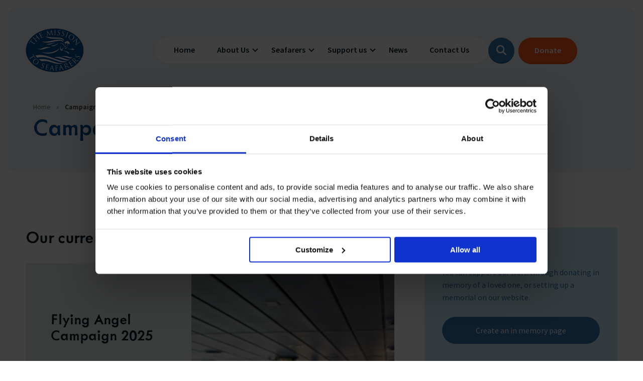

--- FILE ---
content_type: text/html; charset=UTF-8
request_url: https://www.missiontoseafarers.org/campaigns
body_size: 19431
content:
<!DOCTYPE html>
<!--[if IE 8]>         <html class="no-js lt-ie9"> <![endif]-->
<!--[if IE 9]>         <html class="no-js ie9"> <![endif]-->
<!--[if gt IE 9]><!--> <html class="no-js" lang="en"> <!--<![endif]-->
<head>
    <script type="text/javascript" data-cookieconsent="ignore">
	window.dataLayer = window.dataLayer || [];

	function gtag() {
		dataLayer.push(arguments);
	}

	gtag("consent", "default", {
		ad_personalization: "denied",
		ad_storage: "denied",
		ad_user_data: "denied",
		analytics_storage: "denied",
		functionality_storage: "denied",
		personalization_storage: "denied",
		security_storage: "granted",
		wait_for_update: 500,
	});
	gtag("set", "ads_data_redaction", true);
	</script>
<script type="text/javascript"
		id="Cookiebot"
		src="https://consent.cookiebot.com/uc.js"
		data-implementation="wp"
		data-cbid="b1c3ae05-b400-4cec-b641-e2c7d4a9e53d"
							data-blockingmode="auto"
	></script>
<meta name='robots' content='index, follow, max-image-preview:large, max-snippet:-1, max-video-preview:-1' />

	<!-- This site is optimized with the Yoast SEO Premium plugin v25.5 (Yoast SEO v26.8) - https://yoast.com/product/yoast-seo-premium-wordpress/ -->
	<link rel="canonical" href="https://www.missiontoseafarers.org/campaigns" />
	<meta property="og:locale" content="en_GB" />
	<meta property="og:type" content="article" />
	<meta property="og:title" content="Campaigns" />
	<meta property="og:url" content="https://www.missiontoseafarers.org/campaigns" />
	<meta property="og:site_name" content="The Mission to Seafarers" />
	<meta name="twitter:card" content="summary_large_image" />
	<script type="application/ld+json" class="yoast-schema-graph">{"@context":"https://schema.org","@graph":[{"@type":"WebPage","@id":"https://www.missiontoseafarers.org/campaigns","url":"https://www.missiontoseafarers.org/campaigns","name":"Campaigns | The Mission to Seafarers","isPartOf":{"@id":"https://www.missiontoseafarers.org/#website"},"datePublished":"2023-04-20T10:11:15+00:00","breadcrumb":{"@id":"https://www.missiontoseafarers.org/campaigns#breadcrumb"},"inLanguage":"en-GB","potentialAction":[{"@type":"ReadAction","target":["https://www.missiontoseafarers.org/campaigns"]}]},{"@type":"BreadcrumbList","@id":"https://www.missiontoseafarers.org/campaigns#breadcrumb","itemListElement":[{"@type":"ListItem","position":1,"name":"Home","item":"https://www.missiontoseafarers.org/"},{"@type":"ListItem","position":2,"name":"Campaigns"}]},{"@type":"WebSite","@id":"https://www.missiontoseafarers.org/#website","url":"https://www.missiontoseafarers.org/","name":"The Mission to Seafarers","description":"Caring for seafarers around the world","potentialAction":[{"@type":"SearchAction","target":{"@type":"EntryPoint","urlTemplate":"https://www.missiontoseafarers.org/?s={search_term_string}"},"query-input":{"@type":"PropertyValueSpecification","valueRequired":true,"valueName":"search_term_string"}}],"inLanguage":"en-GB"}]}</script>
	<!-- / Yoast SEO Premium plugin. -->


<link rel='dns-prefetch' href='//ajax.googleapis.com' />
<link rel='dns-prefetch' href='//code.jquery.com' />
<link rel='dns-prefetch' href='//maps.googleapis.com' />
<link rel='dns-prefetch' href='//unpkg.com' />
<link href='https://fonts.gstatic.com' crossorigin rel='preconnect' />
<link rel="alternate" title="oEmbed (JSON)" type="application/json+oembed" href="https://www.missiontoseafarers.org/wp-json/oembed/1.0/embed?url=https%3A%2F%2Fwww.missiontoseafarers.org%2Fcampaigns" />
<link rel="alternate" title="oEmbed (XML)" type="text/xml+oembed" href="https://www.missiontoseafarers.org/wp-json/oembed/1.0/embed?url=https%3A%2F%2Fwww.missiontoseafarers.org%2Fcampaigns&#038;format=xml" />
<style id='wp-img-auto-sizes-contain-inline-css' type='text/css'>
img:is([sizes=auto i],[sizes^="auto," i]){contain-intrinsic-size:3000px 1500px}
/*# sourceURL=wp-img-auto-sizes-contain-inline-css */
</style>
<style id='classic-theme-styles-inline-css' type='text/css'>
/*! This file is auto-generated */
.wp-block-button__link{color:#fff;background-color:#32373c;border-radius:9999px;box-shadow:none;text-decoration:none;padding:calc(.667em + 2px) calc(1.333em + 2px);font-size:1.125em}.wp-block-file__button{background:#32373c;color:#fff;text-decoration:none}
/*# sourceURL=/wp-includes/css/classic-themes.min.css */
</style>
<link rel='stylesheet' id='kolodo-styles-css' href='https://www.missiontoseafarers.org/wp-content/themes/the-mission/css/style.min.css?ver=6.9'  media='all' />
<script data-cookieconsent="ignore"  src="https://ajax.googleapis.com/ajax/libs/jquery/3.1.1/jquery.min.js" id="jquery-js"></script>
<link rel="https://api.w.org/" href="https://www.missiontoseafarers.org/wp-json/" /><link rel="alternate" title="JSON" type="application/json" href="https://www.missiontoseafarers.org/wp-json/wp/v2/pages/8270" /><link rel="EditURI" type="application/rsd+xml" title="RSD" href="https://www.missiontoseafarers.org/xmlrpc.php?rsd" />
<meta name="generator" content="WordPress 6.9" />
<link rel='shortlink' href='https://www.missiontoseafarers.org/?p=8270' />
    <!-- Google Tag Manager -->
    <script>(function(w,d,s,l,i){w[l]=w[l]||[];w[l].push({'gtm.start':
    new Date().getTime(),event:'gtm.js'});var f=d.getElementsByTagName(s)[0],
    j=d.createElement(s),dl=l!='dataLayer'?'&l='+l:'';j.async=true;j.src=
    'https://www.googletagmanager.com/gtm.js?id='+i+dl;f.parentNode.insertBefore(j,f);
    })(window,document,'script','dataLayer','GTM-MF9M4Z7');</script>
    <!-- End Google Tag Manager -->
	<meta name="viewport" content="width=device-width, initial-scale=1, maximum-scale=1" />
    <title>Campaigns | The Mission to Seafarers</title>
<link data-rocket-prefetch href="https://www.google-analytics.com" rel="dns-prefetch">
<link data-rocket-prefetch href="https://www.googletagmanager.com" rel="dns-prefetch">
<link data-rocket-prefetch href="https://consentcdn.cookiebot.com" rel="dns-prefetch">
<link data-rocket-prefetch href="https://consent.cookiebot.com" rel="dns-prefetch">
<link data-rocket-prefetch href="https://cdn.chatbot.com" rel="dns-prefetch">
<link data-rocket-prefetch href="https://connect.facebook.net" rel="dns-prefetch">
<link data-rocket-prefetch href="https://snap.licdn.com" rel="dns-prefetch">
<link data-rocket-prefetch href="https://ajax.googleapis.com" rel="dns-prefetch">
<link data-rocket-prefetch href="https://fonts.googleapis.com" rel="dns-prefetch">
<link data-rocket-prefetch href="https://js.stripe.com" rel="dns-prefetch">
<link data-rocket-prefetch href="https://googleads.g.doubleclick.net" rel="dns-prefetch">
<link data-rocket-prefetch href="https://maps.googleapis.com" rel="dns-prefetch">
<link data-rocket-prefetch href="https://code.jquery.com" rel="dns-prefetch">
<link data-rocket-prefetch href="https://unpkg.com" rel="dns-prefetch">
<link data-rocket-preload as="style" href="https://fonts.googleapis.com/css2?family=Source+Sans+Pro:wght@400;600;700&#038;display=swap" rel="preload">
<link href="https://fonts.googleapis.com/css2?family=Source+Sans+Pro:wght@400;600;700&#038;display=swap" media="print" onload="this.media=&#039;all&#039;" rel="stylesheet">
<noscript data-wpr-hosted-gf-parameters=""><link rel="stylesheet" href="https://fonts.googleapis.com/css2?family=Source+Sans+Pro:wght@400;600;700&#038;display=swap"></noscript><link rel="preload" data-rocket-preload as="image" href="https://www.missiontoseafarers.org/wp-content/uploads/Flying-Angel-2025-image_cropped_2.jpg" fetchpriority="high">
    <meta charset="UTF-8" />
<script type="text/javascript">
/* <![CDATA[ */
var gform;gform||(document.addEventListener("gform_main_scripts_loaded",function(){gform.scriptsLoaded=!0}),document.addEventListener("gform/theme/scripts_loaded",function(){gform.themeScriptsLoaded=!0}),window.addEventListener("DOMContentLoaded",function(){gform.domLoaded=!0}),gform={domLoaded:!1,scriptsLoaded:!1,themeScriptsLoaded:!1,isFormEditor:()=>"function"==typeof InitializeEditor,callIfLoaded:function(o){return!(!gform.domLoaded||!gform.scriptsLoaded||!gform.themeScriptsLoaded&&!gform.isFormEditor()||(gform.isFormEditor()&&console.warn("The use of gform.initializeOnLoaded() is deprecated in the form editor context and will be removed in Gravity Forms 3.1."),o(),0))},initializeOnLoaded:function(o){gform.callIfLoaded(o)||(document.addEventListener("gform_main_scripts_loaded",()=>{gform.scriptsLoaded=!0,gform.callIfLoaded(o)}),document.addEventListener("gform/theme/scripts_loaded",()=>{gform.themeScriptsLoaded=!0,gform.callIfLoaded(o)}),window.addEventListener("DOMContentLoaded",()=>{gform.domLoaded=!0,gform.callIfLoaded(o)}))},hooks:{action:{},filter:{}},addAction:function(o,r,e,t){gform.addHook("action",o,r,e,t)},addFilter:function(o,r,e,t){gform.addHook("filter",o,r,e,t)},doAction:function(o){gform.doHook("action",o,arguments)},applyFilters:function(o){return gform.doHook("filter",o,arguments)},removeAction:function(o,r){gform.removeHook("action",o,r)},removeFilter:function(o,r,e){gform.removeHook("filter",o,r,e)},addHook:function(o,r,e,t,n){null==gform.hooks[o][r]&&(gform.hooks[o][r]=[]);var d=gform.hooks[o][r];null==n&&(n=r+"_"+d.length),gform.hooks[o][r].push({tag:n,callable:e,priority:t=null==t?10:t})},doHook:function(r,o,e){var t;if(e=Array.prototype.slice.call(e,1),null!=gform.hooks[r][o]&&((o=gform.hooks[r][o]).sort(function(o,r){return o.priority-r.priority}),o.forEach(function(o){"function"!=typeof(t=o.callable)&&(t=window[t]),"action"==r?t.apply(null,e):e[0]=t.apply(null,e)})),"filter"==r)return e[0]},removeHook:function(o,r,t,n){var e;null!=gform.hooks[o][r]&&(e=(e=gform.hooks[o][r]).filter(function(o,r,e){return!!(null!=n&&n!=o.tag||null!=t&&t!=o.priority)}),gform.hooks[o][r]=e)}});
/* ]]> */
</script>

        <link rel="pingback" href="https://www.missiontoseafarers.org/xmlrpc.php" />
    <link rel="icon" href="https://www.missiontoseafarers.org/wp-content/themes/the-mission/images/favicon.png?v=2" />
    <script>var template_url = "https://www.missiontoseafarers.org/wp-content/themes/the-mission"; var url = "https://www.missiontoseafarers.org";</script>
    
    <link data-minify="1" href="https://www.missiontoseafarers.org/wp-content/cache/min/1/quq3uqz.css?ver=1767885158" rel="preload" as="style" onload="this.rel='stylesheet'">
    <script src="https://js.stripe.com/v3/"></script>
    <script>const stripe = Stripe('pk_live_YPwApo7oiw90Dnjg20m0Z1SA', {apiVersion: "2022-11-15"});</script>
    <script type="application/ld+json">
    {
        "@context" : "http://schema.org",
        "@type" : "Organisation",
        "name" : "The Mission",
        "url" : "https://www.missiontoseafarers.org/",
        "sameAs" : ["https://twitter.com/FlyingAngelNews", "https://www.facebook.com/themissiontoseafarers", "https://www.instagram.com/missiontoseafarers/"],
        "telephone" : "020 7248 5202",
        "email" : "pressoffice@missiontoseafarers.org",
        "address" : {
            "@type" : "PostalAddress",
            "streetAddress" : "The Mission",
            "addressLocality" : "St Michael Paternoster Royal, College Hill",
            "addressRegion" : "London",
            "postalCode" : "EC4R 2RL"
        },
        "image" : [
            "hhttps://www.missiontoseafarers.org/wp-content/themes/the-mission/images/1.jpg"
        ]
    }
    </script>

    <!-- Meta Pixel Code -->
    <script>
    !function(f,b,e,v,n,t,s)
    {if(f.fbq)return;n=f.fbq=function(){n.callMethod?
    n.callMethod.apply(n,arguments):n.queue.push(arguments)};
    if(!f._fbq)f._fbq=n;n.push=n;n.loaded=!0;n.version='2.0';
    n.queue=[];t=b.createElement(e);t.async=!0;
    t.src=v;s=b.getElementsByTagName(e)[0];
    s.parentNode.insertBefore(t,s)}(window, document,'script',
    'https://connect.facebook.net/en_US/fbevents.js');
    fbq('init', '572302591814436');
    fbq('track', 'PageView');
    </script>
    <noscript><img height="1" width="1" style="display:none"
    src="https://www.facebook.com/tr?id=572302591814436&ev=PageView&noscript=1"
    /></noscript>
    <!-- End Meta Pixel Code -->




            <script type="text/javascript">
_linkedin_partner_id = "2954924";
window._linkedin_data_partner_ids = window._linkedin_data_partner_ids || [];
window._linkedin_data_partner_ids.push(_linkedin_partner_id);
</script><script type="text/javascript">
(function(){var s = document.getElementsByTagName("script")[0];
var b = document.createElement("script");
b.type = "text/javascript";b.async = true;
b.src = "https://snap.licdn.com/li.lms-analytics/insight.min.js";
s.parentNode.insertBefore(b, s);})();
</script>
<noscript>
<img height="1" width="1" style="display:none;" alt="" src="https://px.ads.linkedin.com/collect/?pid=2954924&fmt=gif" />
</noscript>        	<!-- General excluding seasunday, newsletter and donate -->
	<!-- Facebook Pixel Code -->
	<script>
	!function(f,b,e,v,n,t,s)
	{if(f.fbq)return;n=f.fbq=function(){n.callMethod?
	n.callMethod.apply(n,arguments):n.queue.push(arguments)};
	if(!f._fbq)f._fbq=n;n.push=n;n.loaded=!0;n.version='2.0';
	n.queue=[];t=b.createElement(e);t.async=!0;
	t.src=v;s=b.getElementsByTagName(e)[0];
	s.parentNode.insertBefore(t,s)}(window,document,'script',
	'https://connect.facebook.net/en_US/fbevents.js');
	fbq('init', '185419851918084');
	fbq('track', 'PageView');
	</script>
	<noscript>
	<img height="1" width="1"
	src="https://www.facebook.com/tr?id=185419851918084&ev=PageView
	&noscript=1"/>
	</noscript>
	<!-- End Facebook Pixel Code -->



        <!-- Global site tag (gtag.js) - Google Analytics -->
<script async src="https://www.googletagmanager.com/gtag/js?id=UA-1994862-1"></script>
<script>
  window.dataLayer = window.dataLayer || [];
  function gtag(){dataLayer.push(arguments);}
  gtag('js', new Date());
  gtag('config', 'UA-1994862-1');
</script>

<!-- Google tag (gtag.js) -->
<script async src="https://www.googletagmanager.com/gtag/js?id=G-BB9RJ7T0LK"></script>
<script>
  window.dataLayer = window.dataLayer || [];
  function gtag(){dataLayer.push(arguments);}
  gtag('js', new Date());
  gtag('config', 'G-BB9RJ7T0LK');
</script>    <style id='global-styles-inline-css' type='text/css'>
:root{--wp--preset--aspect-ratio--square: 1;--wp--preset--aspect-ratio--4-3: 4/3;--wp--preset--aspect-ratio--3-4: 3/4;--wp--preset--aspect-ratio--3-2: 3/2;--wp--preset--aspect-ratio--2-3: 2/3;--wp--preset--aspect-ratio--16-9: 16/9;--wp--preset--aspect-ratio--9-16: 9/16;--wp--preset--color--black: #000000;--wp--preset--color--cyan-bluish-gray: #abb8c3;--wp--preset--color--white: #ffffff;--wp--preset--color--pale-pink: #f78da7;--wp--preset--color--vivid-red: #cf2e2e;--wp--preset--color--luminous-vivid-orange: #ff6900;--wp--preset--color--luminous-vivid-amber: #fcb900;--wp--preset--color--light-green-cyan: #7bdcb5;--wp--preset--color--vivid-green-cyan: #00d084;--wp--preset--color--pale-cyan-blue: #8ed1fc;--wp--preset--color--vivid-cyan-blue: #0693e3;--wp--preset--color--vivid-purple: #9b51e0;--wp--preset--gradient--vivid-cyan-blue-to-vivid-purple: linear-gradient(135deg,rgb(6,147,227) 0%,rgb(155,81,224) 100%);--wp--preset--gradient--light-green-cyan-to-vivid-green-cyan: linear-gradient(135deg,rgb(122,220,180) 0%,rgb(0,208,130) 100%);--wp--preset--gradient--luminous-vivid-amber-to-luminous-vivid-orange: linear-gradient(135deg,rgb(252,185,0) 0%,rgb(255,105,0) 100%);--wp--preset--gradient--luminous-vivid-orange-to-vivid-red: linear-gradient(135deg,rgb(255,105,0) 0%,rgb(207,46,46) 100%);--wp--preset--gradient--very-light-gray-to-cyan-bluish-gray: linear-gradient(135deg,rgb(238,238,238) 0%,rgb(169,184,195) 100%);--wp--preset--gradient--cool-to-warm-spectrum: linear-gradient(135deg,rgb(74,234,220) 0%,rgb(151,120,209) 20%,rgb(207,42,186) 40%,rgb(238,44,130) 60%,rgb(251,105,98) 80%,rgb(254,248,76) 100%);--wp--preset--gradient--blush-light-purple: linear-gradient(135deg,rgb(255,206,236) 0%,rgb(152,150,240) 100%);--wp--preset--gradient--blush-bordeaux: linear-gradient(135deg,rgb(254,205,165) 0%,rgb(254,45,45) 50%,rgb(107,0,62) 100%);--wp--preset--gradient--luminous-dusk: linear-gradient(135deg,rgb(255,203,112) 0%,rgb(199,81,192) 50%,rgb(65,88,208) 100%);--wp--preset--gradient--pale-ocean: linear-gradient(135deg,rgb(255,245,203) 0%,rgb(182,227,212) 50%,rgb(51,167,181) 100%);--wp--preset--gradient--electric-grass: linear-gradient(135deg,rgb(202,248,128) 0%,rgb(113,206,126) 100%);--wp--preset--gradient--midnight: linear-gradient(135deg,rgb(2,3,129) 0%,rgb(40,116,252) 100%);--wp--preset--font-size--small: 13px;--wp--preset--font-size--medium: 20px;--wp--preset--font-size--large: 36px;--wp--preset--font-size--x-large: 42px;--wp--preset--spacing--20: 0.44rem;--wp--preset--spacing--30: 0.67rem;--wp--preset--spacing--40: 1rem;--wp--preset--spacing--50: 1.5rem;--wp--preset--spacing--60: 2.25rem;--wp--preset--spacing--70: 3.38rem;--wp--preset--spacing--80: 5.06rem;--wp--preset--shadow--natural: 6px 6px 9px rgba(0, 0, 0, 0.2);--wp--preset--shadow--deep: 12px 12px 50px rgba(0, 0, 0, 0.4);--wp--preset--shadow--sharp: 6px 6px 0px rgba(0, 0, 0, 0.2);--wp--preset--shadow--outlined: 6px 6px 0px -3px rgb(255, 255, 255), 6px 6px rgb(0, 0, 0);--wp--preset--shadow--crisp: 6px 6px 0px rgb(0, 0, 0);}:where(.is-layout-flex){gap: 0.5em;}:where(.is-layout-grid){gap: 0.5em;}body .is-layout-flex{display: flex;}.is-layout-flex{flex-wrap: wrap;align-items: center;}.is-layout-flex > :is(*, div){margin: 0;}body .is-layout-grid{display: grid;}.is-layout-grid > :is(*, div){margin: 0;}:where(.wp-block-columns.is-layout-flex){gap: 2em;}:where(.wp-block-columns.is-layout-grid){gap: 2em;}:where(.wp-block-post-template.is-layout-flex){gap: 1.25em;}:where(.wp-block-post-template.is-layout-grid){gap: 1.25em;}.has-black-color{color: var(--wp--preset--color--black) !important;}.has-cyan-bluish-gray-color{color: var(--wp--preset--color--cyan-bluish-gray) !important;}.has-white-color{color: var(--wp--preset--color--white) !important;}.has-pale-pink-color{color: var(--wp--preset--color--pale-pink) !important;}.has-vivid-red-color{color: var(--wp--preset--color--vivid-red) !important;}.has-luminous-vivid-orange-color{color: var(--wp--preset--color--luminous-vivid-orange) !important;}.has-luminous-vivid-amber-color{color: var(--wp--preset--color--luminous-vivid-amber) !important;}.has-light-green-cyan-color{color: var(--wp--preset--color--light-green-cyan) !important;}.has-vivid-green-cyan-color{color: var(--wp--preset--color--vivid-green-cyan) !important;}.has-pale-cyan-blue-color{color: var(--wp--preset--color--pale-cyan-blue) !important;}.has-vivid-cyan-blue-color{color: var(--wp--preset--color--vivid-cyan-blue) !important;}.has-vivid-purple-color{color: var(--wp--preset--color--vivid-purple) !important;}.has-black-background-color{background-color: var(--wp--preset--color--black) !important;}.has-cyan-bluish-gray-background-color{background-color: var(--wp--preset--color--cyan-bluish-gray) !important;}.has-white-background-color{background-color: var(--wp--preset--color--white) !important;}.has-pale-pink-background-color{background-color: var(--wp--preset--color--pale-pink) !important;}.has-vivid-red-background-color{background-color: var(--wp--preset--color--vivid-red) !important;}.has-luminous-vivid-orange-background-color{background-color: var(--wp--preset--color--luminous-vivid-orange) !important;}.has-luminous-vivid-amber-background-color{background-color: var(--wp--preset--color--luminous-vivid-amber) !important;}.has-light-green-cyan-background-color{background-color: var(--wp--preset--color--light-green-cyan) !important;}.has-vivid-green-cyan-background-color{background-color: var(--wp--preset--color--vivid-green-cyan) !important;}.has-pale-cyan-blue-background-color{background-color: var(--wp--preset--color--pale-cyan-blue) !important;}.has-vivid-cyan-blue-background-color{background-color: var(--wp--preset--color--vivid-cyan-blue) !important;}.has-vivid-purple-background-color{background-color: var(--wp--preset--color--vivid-purple) !important;}.has-black-border-color{border-color: var(--wp--preset--color--black) !important;}.has-cyan-bluish-gray-border-color{border-color: var(--wp--preset--color--cyan-bluish-gray) !important;}.has-white-border-color{border-color: var(--wp--preset--color--white) !important;}.has-pale-pink-border-color{border-color: var(--wp--preset--color--pale-pink) !important;}.has-vivid-red-border-color{border-color: var(--wp--preset--color--vivid-red) !important;}.has-luminous-vivid-orange-border-color{border-color: var(--wp--preset--color--luminous-vivid-orange) !important;}.has-luminous-vivid-amber-border-color{border-color: var(--wp--preset--color--luminous-vivid-amber) !important;}.has-light-green-cyan-border-color{border-color: var(--wp--preset--color--light-green-cyan) !important;}.has-vivid-green-cyan-border-color{border-color: var(--wp--preset--color--vivid-green-cyan) !important;}.has-pale-cyan-blue-border-color{border-color: var(--wp--preset--color--pale-cyan-blue) !important;}.has-vivid-cyan-blue-border-color{border-color: var(--wp--preset--color--vivid-cyan-blue) !important;}.has-vivid-purple-border-color{border-color: var(--wp--preset--color--vivid-purple) !important;}.has-vivid-cyan-blue-to-vivid-purple-gradient-background{background: var(--wp--preset--gradient--vivid-cyan-blue-to-vivid-purple) !important;}.has-light-green-cyan-to-vivid-green-cyan-gradient-background{background: var(--wp--preset--gradient--light-green-cyan-to-vivid-green-cyan) !important;}.has-luminous-vivid-amber-to-luminous-vivid-orange-gradient-background{background: var(--wp--preset--gradient--luminous-vivid-amber-to-luminous-vivid-orange) !important;}.has-luminous-vivid-orange-to-vivid-red-gradient-background{background: var(--wp--preset--gradient--luminous-vivid-orange-to-vivid-red) !important;}.has-very-light-gray-to-cyan-bluish-gray-gradient-background{background: var(--wp--preset--gradient--very-light-gray-to-cyan-bluish-gray) !important;}.has-cool-to-warm-spectrum-gradient-background{background: var(--wp--preset--gradient--cool-to-warm-spectrum) !important;}.has-blush-light-purple-gradient-background{background: var(--wp--preset--gradient--blush-light-purple) !important;}.has-blush-bordeaux-gradient-background{background: var(--wp--preset--gradient--blush-bordeaux) !important;}.has-luminous-dusk-gradient-background{background: var(--wp--preset--gradient--luminous-dusk) !important;}.has-pale-ocean-gradient-background{background: var(--wp--preset--gradient--pale-ocean) !important;}.has-electric-grass-gradient-background{background: var(--wp--preset--gradient--electric-grass) !important;}.has-midnight-gradient-background{background: var(--wp--preset--gradient--midnight) !important;}.has-small-font-size{font-size: var(--wp--preset--font-size--small) !important;}.has-medium-font-size{font-size: var(--wp--preset--font-size--medium) !important;}.has-large-font-size{font-size: var(--wp--preset--font-size--large) !important;}.has-x-large-font-size{font-size: var(--wp--preset--font-size--x-large) !important;}
/*# sourceURL=global-styles-inline-css */
</style>
<style id="rocket-lazyrender-inline-css">[data-wpr-lazyrender] {content-visibility: auto;}</style><meta name="generator" content="WP Rocket 3.20.3" data-wpr-features="wpr_preconnect_external_domains wpr_automatic_lazy_rendering wpr_oci wpr_minify_css wpr_desktop" /></head>
<body class="wp-singular page-template page-template-templates page-template-campaigns page-template-templatescampaigns-php page page-id-8270 wp-theme-the-mission">

    <!-- Google Tag Manager (noscript) -->
    <noscript><iframe src="https://www.googletagmanager.com/ns.html?id=GTM-MF9M4Z7"
    height="0" width="0" style="display:none;visibility:hidden"></iframe></noscript>
    <!-- End Google Tag Manager (noscript) -->
    <!-- Overlays -->
    <div  id="mobile_overlay" class="mobile_overlay ">
    <div  class="wrapper cf">
        <nav class="nav-wrap-mobile">
                         
                <div class="nav nav-mobile">
                    <ul>
                        <li>
                            <a href="#" id="about-menu">About us
                                <img class="nav-right" src="https://www.missiontoseafarers.org/wp-content/themes/the-mission/images/nav-right.svg" alt="nav arrow">
                            </a>
                        </li>
                        <li>
                            <a href="#" id="seafarer-menu">Seafarers
                                <img class="nav-right" src="https://www.missiontoseafarers.org/wp-content/themes/the-mission/images/nav-right.svg" alt="nav arrow">
                            </a>
                        </li>
                        <li>
                            <a href="#" id="support-menu">Support us
                                <img class="nav-right" src="https://www.missiontoseafarers.org/wp-content/themes/the-mission/images/nav-right.svg" alt="nav arrow">
                            </a>
                        </li>
                        <li>
                            <a href="#">News</a>
                        </li>
                        <li>
                            <a href="#">Contact us</a>
                        </li>
                       
                    </ul>
                </div>
                            <!-- /.nav -->
        </nav>
        <!-- /.nav-wrap-mobile -->
    </div>
    <!-- /.wrapper -->
<!--    <div class="waves waves--bottom waves--white"></div>-->
</div>
<!-- /.mobile_overlay -->
    <div  class="new-nav-overlay top-standard" id="about-nav">
    <div  class="wrapper new-nav-overlay-content">
        <div  class="new-nav-top about-nav-top">
            <a href="https://www.missiontoseafarers.org/about/" class="col">
                <img class="arrow" src="https://www.missiontoseafarers.org/wp-content/themes/the-mission/images/arrow-right.svg" alt="arrow">
                <div class="image-container">
                    <img src="https://www.missiontoseafarers.org/wp-content/themes/the-mission/images/ship-solid.svg" alt="ship">
                </div>
                <div class="col-text">
                    <p class="about-title">About our charity</p>
                    <p>The Mission to Seafarers provides help to the 1.89 million people who face danger every day to keep our global economy afloat.</p>
                </div>
            </a>
            <a href="https://www.missiontoseafarers.org/about/seafarer-meaning/" class="col">
                <img class="arrow" src="https://www.missiontoseafarers.org/wp-content/themes/the-mission/images/arrow-right.svg" alt="arrow">
                <div class="image-container">
                    <img src="https://www.missiontoseafarers.org/wp-content/themes/the-mission/images/user-helmet.svg" alt="ship">
                </div>
                <div class="col-text">
                    <p class="about-title">What is a seafarer</p>
                    <p>Support for anyone working in the seafaring industry</p>
                </div>
            </a>
        </div>
        <div  class="new-nav-bottom">
            <a href="https://www.missiontoseafarers.org/about/our-impact/" class="col">
                <img class="arrow" src="https://www.missiontoseafarers.org/wp-content/themes/the-mission/images/arrow-right.svg" alt="arrow">
                <div class="col-text">
                    <p class="about-title">Our impact</p>
                    <p>Providing help for seafarers in over 200 ports around the world.</p>
                </div>
            </a>
            <a href="https://www.missiontoseafarers.org/about/our-issues/" class="col">
                <img class="arrow" src="https://www.missiontoseafarers.org/wp-content/themes/the-mission/images/arrow-right.svg" alt="arrow">
                <div class="col-text">
                    <p class="about-title">Our issues</p>
                    <p>Multiple issues effect Seafarers everyday, learn how we help</p>
                </div>
            </a>
            <a href="https://www.missiontoseafarers.org/about/our-people/" class="col">
                <img class="arrow" src="https://www.missiontoseafarers.org/wp-content/themes/the-mission/images/arrow-right.svg" alt="arrow">
                <div class="col-text">
                    <p class="about-title">Our people</p>
                    <p>Learn more about the staff that make change happen</p>
                </div>
            </a>
            <a href="https://www.missiontoseafarers.org/about/our-people/careers/" class="col">
                <img class="arrow" src="https://www.missiontoseafarers.org/wp-content/themes/the-mission/images/arrow-right.svg" alt="arrow">
                <div class="col-text">
                    <p class="about-title">Careers</p>
                    <p>Impacts on the lives of people across the world</p>
                </div>
            </a>
            <a href="https://www.missiontoseafarers.org/publications/" class="col">
                <img class="arrow" src="https://www.missiontoseafarers.org/wp-content/themes/the-mission/images/arrow-right.svg" alt="arrow">
                <div class="col-text">
                    <p class="about-title">Publications</p>
                    <p>Explore our latest publications, reports, and stories showcasing the impact of our work.</p>
                </div>
            </a>
        </div>
    </div>
</div>    <div  class="mobile-menu-overlay" id="about-mobile">
    <div  class="wrapper">
        <div class="nav-wrap-mobile mobile-menus">
            <div class="nav-mobile">
                    <div class="mobile-back">
                        <img src="https://www.missiontoseafarers.org/wp-content/themes/the-mission/images/nav-back.svg" alt="back arrow">
                        <p>Back</p>
                    </div>
                    <div class="mobile-new-nav-top">
                        <a href="https://www.missiontoseafarers.org/about/" class="col">
                            <div class="image-container">
                                <img src="https://www.missiontoseafarers.org/wp-content/themes/the-mission/images/ship-solid.svg" alt="ship">
                            </div>
                            <div class="col-text">
                                <p class="about-title">About our charity</p>
                                <p>The Mission to Seafarers provides help to the 1.89 million people who face danger every day to keep our global economy afloat.</p>
                            </div>
                        </a>
                        <a href="https://www.missiontoseafarers.org/about/seafarer-meaning/" class="col">
                            <div class="image-container">
                                <img src="https://www.missiontoseafarers.org/wp-content/themes/the-mission/images/user-helmet.svg" alt="ship">
                            </div>
                            <div class="col-text">
                                <p class="about-title">What is a seafarer</p>
                                <p>Support for anyone working in the seafaring industry</p>
                            </div>
                        </a>
                    </div>
                    <div class="mobile-new-nav-bottom">
                        <a href="https://www.missiontoseafarers.org/about/our-impact/" class="col">
                            <div class="col-text">
                                <p class="about-title">Our impact</p>
                                <p>Providing help for seafarers in over 200 ports around the world.</p>
                            </div>
                        </a>
                        <a href="https://www.missiontoseafarers.org/about/our-issues/" class="col">
                            <div class="col-text">
                                <p class="about-title">Our issues</p>
                                <p>Multiple issues effect Seafarers everyday, learn how we help</p>
                            </div>
                        </a>
                        <a href="https://www.missiontoseafarers.org/about/our-people/" class="col">
                            <div class="col-text">
                                <p class="about-title">Our people</p>
                                <p>Learn more about the staff that make change happen</p>
                            </div>
                        </a>
                        <a href="https://www.missiontoseafarers.org/about/careers/" class="col">
                            <div class="col-text">
                                <p class="about-title">Careers</p>
                                <p>Impacts on the lives of people across the world</p>
                            </div>
                        </a>
                        <a href="https://www.missiontoseafarers.org/publications/" class="col">
                            <div class="col-text">
                                <p class="about-title">Publications</p>
                                <p>Explore our latest publications, reports, and stories showcasing the impact of our work.</p>
                            </div>
                        </a>
                    </div>
                </div>
            </div>
        </div>
    </div>
</div>    <div  class="new-nav-overlay top-standard" id="seafarers-nav">
    <div  class="wrapper new-nav-overlay-content">
        <div  class="new-nav-top">
            <a href="https://www.missiontoseafarers.org/help-where-can-i-get-help/" class="col">
                <img class="arrow" src="https://www.missiontoseafarers.org/wp-content/themes/the-mission/images/arrow-right.svg" alt="arrow">
                <div class="image-container">
                    <img src="https://www.missiontoseafarers.org/wp-content/themes/the-mission/images/address-book.svg" alt="ship">
                </div>
                <div class="col-text">
                    <p class="about-title">Where can I get help?</p>
                    <p>We are here for you 24/7</p>
                </div>
            </a>
            <a href="https://www.missiontoseafarers.org/our-app/" class="col">
                <img class="arrow" src="https://www.missiontoseafarers.org/wp-content/themes/the-mission/images/arrow-right.svg" alt="arrow">
                <div class="image-container">
                    <img src="https://www.missiontoseafarers.org/wp-content/themes/the-mission/images/anchor-solid.svg" alt="ship">
                </div>
                <div class="col-text">
                    <p class="about-title">Download our app</p>
                    <p>The first digital seafarers’ centre in your pocket.</p>
                </div>
            </a>
            <a href="https://www.missiontoseafarers.org/our-ports" class="col">
                <img class="arrow" src="https://www.missiontoseafarers.org/wp-content/themes/the-mission/images/arrow-right.svg" alt="arrow">
                <div class="image-container">
                    <img src="https://www.missiontoseafarers.org/wp-content/themes/the-mission/images/location-dot.svg" alt="ship">
                </div>
                <div class="col-text">
                    <p class="about-title">Find a port</p>
                    <p>We’re located in over 200 ports in 50 different countries</p>
                </div>
            </a>
        </div>


        <div  class="new-nav-bottom">
            <a href="https://www.missiontoseafarers.org/family-support-network/" class="col">
                <img class="arrow" src="https://www.missiontoseafarers.org/wp-content/themes/the-mission/images/arrow-right.svg" alt="arrow">
                <div class="col-text">
                    <p class="about-title">Family network</p>
                    <p>Learn more about the community we’re building for seafarers’ families</p>
                </div>
            </a>
            <a href="https://www.missiontoseafarers.org/the-sea/" class="col">
                <img class="arrow" src="https://www.missiontoseafarers.org/wp-content/themes/the-mission/images/arrow-right.svg" alt="arrow">
                <div class="col-text">
                    <p class="about-title">The Sea</p>
                    <p>The latest maritime news and safety information for seafarers.</p>
                </div>
            </a>
            <a href="https://www.missiontoseafarers.org/wecare/" class="col">
                <img class="arrow" src="https://www.missiontoseafarers.org/wp-content/themes/the-mission/images/arrow-right.svg" alt="arrow">
                <div class="col-text">
                    <p class="about-title">WeCare</p>
                    <p>An initiative designed to improve the mental health and wellbeing of seafarers</p>
                </div>
            </a>
            <a href="https://www.missiontoseafarers.org/we-care/training/" class="col">
                <img class="arrow" src="https://www.missiontoseafarers.org/wp-content/themes/the-mission/images/arrow-right.svg" alt="arrow">
                <div class="col-text">
                    <p class="about-title">Training</p>
                    <p>We have a range of e-learning for seafarers and their families</p>
                </div>
            </a>
            <a href="https://www.missiontoseafarers.org/seafarers-happiness-index/" class="col">
                <img class="arrow" src="https://www.missiontoseafarers.org/wp-content/themes/the-mission/images/arrow-right.svg" alt="arrow">
                <div class="col-text">
                    <p class="about-title">Seafarers happiness index</p>
                    <p>A platform for seafarers to share their views and be a catalyst for change</p>
                </div>
            </a>
            <a href="https://www.missiontoseafarers.org/contact-a-chaplain/" class="col">
                <img class="arrow" src="https://www.missiontoseafarers.org/wp-content/themes/the-mission/images/arrow-right.svg" alt="arrow">
                <div class="col-text">
                    <p class="about-title">Contact our Chaplaincy team</p>
                    <p>Support for anyone working in the seafaring industry</p>
                </div>
            </a>
        </div>
    </div>
</div>    <div  class="mobile-menu-overlay" id="seafarers-mobile">
    <div  class="wrapper">
        <div class="nav-wrap-mobile mobile-menus">
            <div class="nav-mobile">
                    <div class="mobile-back">
                        <img src="https://www.missiontoseafarers.org/wp-content/themes/the-mission/images/nav-back.svg" alt="back arrow">
                        <p>Back</p>
                    </div>
                    <div class="mobile-new-nav-top">
                        <a href="https://www.missiontoseafarers.org/help-where-can-i-get-help/" class="col">
                            <div class="image-container">
                                <img src="https://www.missiontoseafarers.org/wp-content/themes/the-mission/images/address-book.svg" alt="ship">
                            </div>
                            <div class="col-text">
                                <p class="about-title">Where can I get help?</p>
                                <p>We are here for you 24/7</p>
                            </div>
                        </a>
                        <a href="https://www.missiontoseafarers.org/our-app/" class="col">
                            <div class="image-container">
                                <img src="https://www.missiontoseafarers.org/wp-content/themes/the-mission/images/anchor-solid.svg" alt="ship">
                            </div>
                            <div class="col-text">
                                <p class="about-title">Download our app</p>
                                <p>The first digital seafarers’ centre in your pocket</p>
                            </div>
                        </a>
                        <a href="https://www.missiontoseafarers.org/our-ports/" class="col">
                            <div class="image-container">
                                <img src="https://www.missiontoseafarers.org/wp-content/themes/the-mission/images/location-dot.svg" alt="ship">
                            </div>
                            <div class="col-text">
                                <p class="about-title">Find a port</p>
                                <p>We’re located in over 200 ports in 50 different countries</p>
                            </div>
                        </a>
                    </div>

                    <div class="mobile-new-nav-bottom">
                        <a href="https://www.missiontoseafarers.org/family-support-network/" class="col">
                            <div class="col-text">
                                <p class="about-title">Family network</p>
                                <p>Learn more about the community we’re building for seafarers’ families</p>
                            </div>
                        </a>
                        <a href="https://www.missiontoseafarers.org/the-sea/" class="col">
                            <div class="col-text">
                                <p class="about-title">The Sea</p>
                                <p>The latest maritime news and safety information for seafarers.</p>
                            </div>
                        </a>
                        <a href="https://www.missiontoseafarers.org/wecare/" class="col">
                            <div class="col-text">
                                <p class="about-title">WeCare</p>
                                <p>An initiative designed to improve the mental health and wellbeing of seafarers</p>
                            </div>
                        </a>
                        <a href="https://www.missiontoseafarers.org/we-care/training/" class="col">
                            <div class="col-text">
                                <p class="about-title">Training</p>
                                <p>We have a range of e-learning for seafarers and their families</p>
                            </div>
                        </a>
                        <a href="https://www.missiontoseafarers.org/seafarers-happiness-index/" class="col">
                            <div class="col-text">
                                <p class="about-title">Seafarers happiness index</p>
                                <p>A platform for seafarers to share their views and be a catalyst for change</p>
                            </div>
                        </a>
                        <a href="https://www.missiontoseafarers.org/contact-a-chaplain/" class="col">
                            <div class="col-text">
                                <p class="about-title">Contact our Chaplaincy team</p>
                                <p>Support for anyone working in the seafaring industry</p>
                            </div>
                        </a>
                    </div>
                </div>
            </div>
        </div>
    </div>
</div>    <div  class="new-nav-overlay top-standard" id="support-nav">
    <div  class="wrapper new-nav-overlay-content">
        <div  class="new-nav-top">
            <a href="https://www.missiontoseafarers.org/donate/" class="col">
                <img class="arrow" src="https://www.missiontoseafarers.org/wp-content/themes/the-mission/images/arrow-right.svg" alt="arrow">
                <div class="image-container">
                    <img src="https://www.missiontoseafarers.org/wp-content/themes/the-mission/images/money.svg" alt="ship">
                </div>
                <div class="col-text">
                    <p class="about-title">Make a donation</p>
                    <p>With your help we can be there for everyone that needs us</p>
                </div>
            </a>
            <a href="https://www.missiontoseafarers.org/events/" class="col">
                <img class="arrow" src="https://www.missiontoseafarers.org/wp-content/themes/the-mission/images/arrow-right.svg" alt="arrow">
                <div class="image-container">
                    <img src="https://www.missiontoseafarers.org/wp-content/themes/the-mission/images/calendar.svg" alt="ship">
                </div>
                <div class="col-text">
                    <p class="about-title">Events</p>
                    <p>Learn more about our global programme of events</p>
                </div>
            </a>
            <a href="https://www.missiontoseafarers.org/your-legacy-remembering-the-mission/" class="col">
                <img class="arrow" src="https://www.missiontoseafarers.org/wp-content/themes/the-mission/images/arrow-right.svg" alt="arrow">
                <div class="image-container">
                    <img src="https://www.missiontoseafarers.org/wp-content/themes/the-mission/images/heart-new.svg" alt="ship">
                </div>
                <div class="col-text">
                    <p class="about-title">Legacy</p>
                    <p>Support us with a legacy gift.</p>
                </div>
            </a>
        </div>


        <div  class="new-nav-bottom new-nav-bottom-support">
            <div class="columns columns-support">
                <div class="col-single">
                    <a href="https://www.missiontoseafarers.org/learning-resource" class="col col-title-link">
                        <div class="text">
                            <p>Resources</p>
                            <p class="desc">A collection of free resources to help you raise funds and share the work we do</p>
                        </div>
                        <svg width="11" height="10" viewBox="0 0 11 10" fill="none" xmlns="http://www.w3.org/2000/svg">
                            <path d="M10.2656 5.53906L6.51562 9.28906C6.23438 9.59375 5.74219 9.59375 5.46094 9.28906C5.15625 9.00781 5.15625 8.51562 5.46094 8.23438L7.92188 5.75H0.75C0.328125 5.75 0 5.42188 0 5C0 4.60156 0.328125 4.25 0.75 4.25H7.92188L5.46094 1.78906C5.15625 1.50781 5.15625 1.01562 5.46094 0.734375C5.74219 0.429688 6.23438 0.429688 6.51562 0.734375L10.2656 4.48438C10.5703 4.76562 10.5703 5.25781 10.2656 5.53906Z" fill="#004F92"/>
                        </svg>
                    </a>
                    <div class="border-bottom"></div>
                    <a href="https://www.missiontoseafarers.org/fundraising/" class="col">
                        <img class="arrow" src="https://www.missiontoseafarers.org/wp-content/themes/the-mission/images/arrow-right.svg" alt="arrow">
                        <div class="col-text">
                            <p class="about-title">Fundraising</p>
                            <p class="nav-hide">Based in over 200 ports across 85 countries</p>
                        </div>
                    </a>
                    <a href="https://www.missiontoseafarers.org/volunteering/" class="col">
                        <img class="arrow" src="https://www.missiontoseafarers.org/wp-content/themes/the-mission/images/arrow-right.svg" alt="arrow">
                        <div class="col-text">
                            <p class="about-title">Volunteering</p>
                            <p class="nav-hide">Based in over 200 ports across 85 countries</p>
                        </div>
                    </a>
                    <a href="https://www.missiontoseafarers.org/learning-resource/" class="col">
                        <img class="arrow" src="https://www.missiontoseafarers.org/wp-content/themes/the-mission/images/arrow-right.svg" alt="arrow">
                        <div class="col-text">
                            <p class="about-title">School resources</p>
                            <p class="nav-hide">Based in over 200 ports across 85 countries</p>
                        </div>
                    </a>
                    <a href="https://www.missiontoseafarers.org/at-church/knitting/" class="col">
                        <img class="arrow" src="https://www.missiontoseafarers.org/wp-content/themes/the-mission/images/arrow-right.svg" alt="arrow">
                        <div class="col-text">
                            <p class="about-title">Knitting</p>
                            <p class="nav-hide">The Mission is on call providing help for seafarers in over 200 ports around the world.</p>
                        </div>
                    </a>
                </div>
                <div class="col-single mid-single">
                    <a href="https://www.missiontoseafarers.org/corporate-support/" class="col col-title-link">
                        <div class="text">
                            <p>Corporate Support</p>
                            <p class="desc">Learn how your business or organisation can make a impact </p>
                        </div>
                        <svg width="11" height="10" viewBox="0 0 11 10" fill="none" xmlns="http://www.w3.org/2000/svg">
                            <path d="M10.2656 5.53906L6.51562 9.28906C6.23438 9.59375 5.74219 9.59375 5.46094 9.28906C5.15625 9.00781 5.15625 8.51562 5.46094 8.23438L7.92188 5.75H0.75C0.328125 5.75 0 5.42188 0 5C0 4.60156 0.328125 4.25 0.75 4.25H7.92188L5.46094 1.78906C5.15625 1.50781 5.15625 1.01562 5.46094 0.734375C5.74219 0.429688 6.23438 0.429688 6.51562 0.734375L10.2656 4.48438C10.5703 4.76562 10.5703 5.25781 10.2656 5.53906Z" fill="#004F92"/>
                        </svg>
                    </a>
                    <div class="border-bottom"></div>
                    <a href="https://www.missiontoseafarers.org/campaigns/" class="col">
                        <img class="arrow" src="https://www.missiontoseafarers.org/wp-content/themes/the-mission/images/arrow-right.svg" alt="arrow">
                        <div class="col-text">
                            <p class="about-title">Corporate Campaigns</p>
                        </div>
                    </a>
                    <a href="https://www.missiontoseafarers.org/corporate-support/special-projects/" class="col">
                        <img class="arrow" src="https://www.missiontoseafarers.org/wp-content/themes/the-mission/images/arrow-right.svg" alt="arrow">
                        <div class="col-text">
                            <p class="about-title">Training programmes</p>
                            <p class="nav-hide">Make meaningful and impacts on the lives of people around the world</p>
                        </div>
                    </a>
                    <a href="https://www.missiontoseafarers.org/trusts-foundations/" class="col">
                        <img class="arrow" src="https://www.missiontoseafarers.org/wp-content/themes/the-mission/images/arrow-right.svg" alt="arrow">
                        <div class="col-text">
                            <p class="about-title">Trust & foundations</p>
                            <p class="nav-hide">Multiple issues effect Seafarers everyday, learn how we help tackle them</p>
                        </div>
                    </a>
                </div>
                <div class="col-single">
                    <a href="https://www.missiontoseafarers.org/support-us/" class="col col-title-link">
                        <div class="text">
                            <p>Support Us</p>
                            <p class="desc">Discover ways you as an individual can support us and the 1000's of seafa...  </p>
                        </div>
                        <svg width="11" height="10" viewBox="0 0 11 10" fill="none" xmlns="http://www.w3.org/2000/svg">
                            <path d="M10.2656 5.53906L6.51562 9.28906C6.23438 9.59375 5.74219 9.59375 5.46094 9.28906C5.15625 9.00781 5.15625 8.51562 5.46094 8.23438L7.92188 5.75H0.75C0.328125 5.75 0 5.42188 0 5C0 4.60156 0.328125 4.25 0.75 4.25H7.92188L5.46094 1.78906C5.15625 1.50781 5.15625 1.01562 5.46094 0.734375C5.74219 0.429688 6.23438 0.429688 6.51562 0.734375L10.2656 4.48438C10.5703 4.76562 10.5703 5.25781 10.2656 5.53906Z" fill="#004F92"/>
                        </svg>
                    </a>
                    <div class="border-bottom"></div>
                    <a href="https://www.missiontoseafarers.org/sea-sunday/" class="col">
                        <img class="arrow" src="https://www.missiontoseafarers.org/wp-content/themes/the-mission/images/arrow-right.svg" alt="arrow">
                        <div class="col-text">
                            <p class="about-title">Sea Sunday</p>
                            <p class="nav-hide">Learn more about the staff that make change happen</p>
                        </div>
                    </a>
                    <a href="https://www.missiontoseafarers.org/seafarers-day/" class="col">
                        <img class="arrow" src="https://www.missiontoseafarers.org/wp-content/themes/the-mission/images/arrow-right.svg" alt="arrow">
                        <div class="col-text">
                            <p class="about-title">Celebrating seafarers</p>
                            <p class="nav-hide">Learn more about the staff that make change happen</p>
                        </div>
                    </a>
                    <a href="https://www.missiontoseafarers.org/christmas-shop/" class="col">
                        <img class="arrow" src="https://www.missiontoseafarers.org/wp-content/themes/the-mission/images/arrow-right.svg" alt="arrow">
                        <div class="col-text">
                            <p class="about-title">Christmas Shop</p>
                        </div>
                    </a>
                    <a href="https://www.missiontoseafarers.org/appeals/" class="col">
                        <img class="arrow" src="https://www.missiontoseafarers.org/wp-content/themes/the-mission/images/arrow-right.svg" alt="arrow">
                        <div class="col-text">
                            <p class="about-title">Appeals</p>
                        </div>
                    </a>
                    <a href="https://www.missiontoseafarers.org/give-in-memory/" class="col">
                        <img class="arrow" src="https://www.missiontoseafarers.org/wp-content/themes/the-mission/images/arrow-right.svg" alt="arrow">
                        <div class="col-text">
                            <p class="about-title">In Memory</p>
                        </div>
                    </a>
                </div>
            </div>
        </div>
    </div>
</div>    <div  class="mobile-menu-overlay" id="support-mobile">
    <div  class="wrapper">
        <div class="nav-wrap-mobile mobile-menus">  
            <div class="nav-mobile">
                    <div class="mobile-back">
                        <img src="https://www.missiontoseafarers.org/wp-content/themes/the-mission/images/nav-back.svg" alt="back arrow">
                        <p>Back</p>
                    </div>
                    <div class="mobile-new-nav-top">
                        <a href="https://www.missiontoseafarers.org/donate/" class="col">
                            <div class="image-container">
                                <img src="https://www.missiontoseafarers.org/wp-content/themes/the-mission/images/money.svg" alt="ship">
                            </div>
                            <div class="col-text">
                                <p class="about-title">Make a donation</p>
                                <p>With your help we can be there for everyone that needs us</p>
                            </div>
                        </a>
                        <a href="https://www.missiontoseafarers.org/events/" class="col">
                            <div class="image-container">
                                <img src="https://www.missiontoseafarers.org/wp-content/themes/the-mission/images/calendar.svg" alt="ship">
                            </div>
                            <div class="col-text">
                                <p class="about-title">Events</p>
                                <p>Learn more about our global programme of events</p>
                            </div>
                        </a>
                        <a href="https://www.missiontoseafarers.org/your-legacy-remembering-the-mission/" class="col">
                            <div class="image-container">
                                <img src="https://www.missiontoseafarers.org/wp-content/themes/the-mission/images/heart-new.svg" alt="ship">
                            </div>
                            <div class="col-text">
                                <p class="about-title">Legacy</p>
                                <p>Support us with a legacy gift.</p>
                            </div>
                        </a>
                    </div>

                    <div class="mobile-new-nav-bottom">
                        <div class="columns columns-mob-support">
                            <div class="col-single">
                                <a href="https://www.missiontoseafarers.org/learning-resource" class="col col-title-link">
                                    <div class="text">
                                        <p>Resources</p>
                                        <p class="desc">A collection of free resources to help you raise funds and share the work we do</p>
                                    </div>
                                    <svg width="11" height="10" viewBox="0 0 11 10" fill="none" xmlns="http://www.w3.org/2000/svg">
                                        <path d="M10.2656 5.53906L6.51562 9.28906C6.23438 9.59375 5.74219 9.59375 5.46094 9.28906C5.15625 9.00781 5.15625 8.51562 5.46094 8.23438L7.92188 5.75H0.75C0.328125 5.75 0 5.42188 0 5C0 4.60156 0.328125 4.25 0.75 4.25H7.92188L5.46094 1.78906C5.15625 1.50781 5.15625 1.01562 5.46094 0.734375C5.74219 0.429688 6.23438 0.429688 6.51562 0.734375L10.2656 4.48438C10.5703 4.76562 10.5703 5.25781 10.2656 5.53906Z" fill="#004F92"/>
                                    </svg>
                                </a>
                                <a href="https://www.missiontoseafarers.org/fundraising/" class="col">
                                    <div class="col-text">
                                        <p class="about-title">Fundraising</p>
                                        <p class="nav-hide">Based in over 200 ports across 85 countries</p>
                                    </div>
                                </a>
                                <a href="https://www.missiontoseafarers.org/volunteering/" class="col">
                                    <div class="col-text">
                                        <p class="about-title">Volunteering</p>
                                        <p class="nav-hide">Based in over 200 ports across 85 countries</p>
                                    </div>
                                </a>
                                <a href="https://www.missiontoseafarers.org/learning-resource/" class="col">
                                    <div class="col-text">
                                        <p class="about-title">School resources</p>
                                        <p class="nav-hide">Based in over 200 ports across 85 countries</p>
                                    </div>
                                </a>
                                <a href="https://www.missiontoseafarers.org/at-church/knitting/" class="col">
                                    <div class="col-text">
                                        <p class="about-title">Knitting</p>
                                        <p class="nav-hide">The Mission is on call providing help for seafarers in over 200 ports around the world.</p>
                                    </div>
                                </a>
                            </div>
                            <div class="col-single mid-single">
                                <a href="https://www.missiontoseafarers.org/corporate-support/" class="col col-title-link">
                                    <div class="text">
                                        <p>Corporate Support</p>
                                        <p class="desc">Learn how your business or organisation can make a impact </p>
                                    </div>
                                    <svg width="11" height="10" viewBox="0 0 11 10" fill="none" xmlns="http://www.w3.org/2000/svg">
                                        <path d="M10.2656 5.53906L6.51562 9.28906C6.23438 9.59375 5.74219 9.59375 5.46094 9.28906C5.15625 9.00781 5.15625 8.51562 5.46094 8.23438L7.92188 5.75H0.75C0.328125 5.75 0 5.42188 0 5C0 4.60156 0.328125 4.25 0.75 4.25H7.92188L5.46094 1.78906C5.15625 1.50781 5.15625 1.01562 5.46094 0.734375C5.74219 0.429688 6.23438 0.429688 6.51562 0.734375L10.2656 4.48438C10.5703 4.76562 10.5703 5.25781 10.2656 5.53906Z" fill="#004F92"/>
                                    </svg>
                                </a>
                                <a href="https://www.missiontoseafarers.org/campaigns/" class="col">
                                    <div class="col-text">
                                        <p class="about-title">Corporate Campaigns</p>
                                    </div>
                                </a>
                                <a href="https://www.missiontoseafarers.org/corporate-support/special-projects/" class="col">
                                    <div class="col-text">
                                        <p class="about-title">Training programmes</p>
                                        <p class="nav-hide">Make meaningful and impacts on the lives of people around the world</p>
                                    </div>
                                </a>
                                <a href="https://www.missiontoseafarers.org/trusts-foundations/" class="col">
                                    <div class="col-text">
                                        <p class="about-title">Trust & foundations</p>
                                        <p class="nav-hide">Multiple issues effect Seafarers everyday, learn how we help tackle them</p>
                                    </div>
                                </a>
                            </div>
                            <div class="col-single">
                                <a href="https://www.missiontoseafarers.org/support-us/" class="col col-title-link">
                                    <div class="text">
                                        <p>Support Us</p>
                                        <p class="desc">Discover ways you as an individual can support us and the 1000’s of seafares around the world  </p>
                                    </div>
                                    <svg width="11" height="10" viewBox="0 0 11 10" fill="none" xmlns="http://www.w3.org/2000/svg">
                                        <path d="M10.2656 5.53906L6.51562 9.28906C6.23438 9.59375 5.74219 9.59375 5.46094 9.28906C5.15625 9.00781 5.15625 8.51562 5.46094 8.23438L7.92188 5.75H0.75C0.328125 5.75 0 5.42188 0 5C0 4.60156 0.328125 4.25 0.75 4.25H7.92188L5.46094 1.78906C5.15625 1.50781 5.15625 1.01562 5.46094 0.734375C5.74219 0.429688 6.23438 0.429688 6.51562 0.734375L10.2656 4.48438C10.5703 4.76562 10.5703 5.25781 10.2656 5.53906Z" fill="#004F92"/>
                                    </svg>
                                </a>
                                <a href="https://www.missiontoseafarers.org/sea-sunday/" class="col">
                                    <div class="col-text">
                                        <p class="about-title">Sea Sunday</p>
                                        <p class="nav-hide">Learn more about the staff that make change happen</p>
                                    </div>
                                </a>
                                <a href="https://www.missiontoseafarers.org/seafarers-day/" class="col">
                                    <div class="col-text">
                                        <p class="about-title">Celebrating seafarers</p>
                                        <p class="nav-hide">Learn more about the staff that make change happen</p>
                                    </div>
                                </a>
                                <a href="https://www.missiontoseafarers.org/christmas-shop/" class="col">
                                    <div class="col-text">
                                        <p class="about-title">Christmas Shop</p>
                                    </div>
                                </a>
                                <a href="https://www.missiontoseafarers.org/appeals/" class="col">
                                    <div class="col-text">
                                        <p class="about-title">Appeals</p>
                                    </div>
                                </a>
                                <a href="https://www.missiontoseafarers.org/give-in-memory/" class="col">
                                    <div class="col-text">
                                        <p class="about-title">In Memory</p>
                                    </div>
                                </a>
                            </div>
                        </div>
                    </div>
                </div>
            </div>
        </div>
    </div>
</div>  
    <!-- /.wrapper -->
            <!-- Standard Header -->
        <header  class="header header-new header--standard  cf">
            <div  class="wrapper cf">
                <div  class="header-flex">
                    <a href="https://www.missiontoseafarers.org/" class="site-logo">
                        <img class="site-logo__img lazyload" src="https://www.missiontoseafarers.org/wp-content/themes/the-mission/images/placeholder.svg" data-src="https://www.missiontoseafarers.org/wp-content/themes/the-mission/images/the-mission-to-seafarers-logo.png" alt="The Mission to Seafarers">
                    </a>

                    
                                            <ul id="menu-primary-menu" class="nav nav-main cf"><li id="menu-item-768" class="menu-item menu-item-type-post_type menu-item-object-page menu-item-home menu-item-768"><a href="https://www.missiontoseafarers.org/">Home</a></li>
<li id="menu-item-4107" class="about-nav nav-interact close-nav menu-item menu-item-type-custom menu-item-object-custom menu-item-has-children menu-item-4107"><a href="https://www.missiontoseafarers.org/about">About Us</a>
<ul class="sub-menu">
	<li id="menu-item-5038" class="menu-item menu-item-type-custom menu-item-object-custom menu-item-5038"><a href="https://www.missiontoseafarers.org/about/seafarer-meaning">What is a Seafarer?</a></li>
	<li id="menu-item-4074" class="menu-item menu-item-type-custom menu-item-object-custom menu-item-4074"><a href="https://www.missiontoseafarers.org/about/our-impact">Our Impact</a></li>
	<li id="menu-item-4098" class="menu-item menu-item-type-custom menu-item-object-custom menu-item-4098"><a href="https://www.missiontoseafarers.org/about/our-issues">Our Issues</a></li>
	<li id="menu-item-4099" class="menu-item menu-item-type-custom menu-item-object-custom menu-item-4099"><a href="https://www.missiontoseafarers.org/about/our-people">Our People</a></li>
	<li id="menu-item-4060" class="menu-item menu-item-type-custom menu-item-object-custom menu-item-4060"><a href="https://www.missiontoseafarers.org/our-ports">Our Ports</a></li>
	<li id="menu-item-4080" class="menu-item menu-item-type-custom menu-item-object-custom menu-item-4080"><a href="https://www.missiontoseafarers.org/about/our-people/careers">Careers</a></li>
</ul>
</li>
<li id="menu-item-1862" class="seafarers-nav nav-interact close-nav menu-item menu-item-type-custom menu-item-object-custom menu-item-has-children menu-item-1862"><a href="https://www.missiontoseafarers.org/seafarers">Seafarers</a>
<ul class="sub-menu">
	<li id="menu-item-4090" class="menu-item menu-item-type-custom menu-item-object-custom menu-item-4090"><a href="https://www.missiontoseafarers.org/help-where-can-i-get-help">Where Can I Get Help?</a></li>
	<li id="menu-item-4260" class="menu-item menu-item-type-custom menu-item-object-custom menu-item-4260"><a href="https://www.missiontoseafarers.org/family-support-network">Family Support Network</a></li>
	<li id="menu-item-4100" class="menu-item menu-item-type-custom menu-item-object-custom menu-item-4100"><a href="https://www.missiontoseafarers.org/continuity-of-seacare">Continuity of SeaCare</a></li>
	<li id="menu-item-4067" class="menu-item menu-item-type-custom menu-item-object-custom menu-item-4067"><a href="https://www.missiontoseafarers.org/the-sea">The Sea</a></li>
	<li id="menu-item-4097" class="menu-item menu-item-type-custom menu-item-object-custom menu-item-4097"><a href="https://www.missiontoseafarers.org/wecare">WeCare</a></li>
	<li id="menu-item-5396" class="menu-item menu-item-type-custom menu-item-object-custom menu-item-5396"><a href="https://www.missiontoseafarers.org/wecare/training">Training</a></li>
	<li id="menu-item-1808" class="menu-item menu-item-type-custom menu-item-object-custom menu-item-1808"><a href="https://www.missiontoseafarers.org/seafarers-happiness-index">Seafarers Happiness Index</a></li>
	<li id="menu-item-4096" class="menu-item menu-item-type-custom menu-item-object-custom menu-item-4096"><a href="https://www.missiontoseafarers.org/contact-a-chaplain">Contact a Chaplain</a></li>
</ul>
</li>
<li id="menu-item-1863" class="support-nav nav-interact close-nav menu-item menu-item-type-custom menu-item-object-custom current-menu-ancestor current-menu-parent menu-item-has-children menu-item-1863"><a href="https://www.missiontoseafarers.org/support-us">Support us</a>
<ul class="sub-menu">
	<li id="menu-item-4568" class="menu-item menu-item-type-custom menu-item-object-custom menu-item-has-children menu-item-4568"><a href="https://www.missiontoseafarers.org/individual-giving">Make a Donation</a>
	<ul class="sub-menu">
		<li id="menu-item-5152" class="menu-item menu-item-type-custom menu-item-object-custom menu-item-5152"><a href="https://www.missiontoseafarers.org/why-support-seafarers">Why Support Seafarers</a></li>
		<li id="menu-item-4038" class="menu-item menu-item-type-custom menu-item-object-custom menu-item-4038"><a href="https://www.missiontoseafarers.org/appeals">Appeals</a></li>
	</ul>
</li>
	<li id="menu-item-4567" class="menu-item menu-item-type-custom menu-item-object-custom menu-item-has-children menu-item-4567"><a href="#">Community</a>
	<ul class="sub-menu">
		<li id="menu-item-4276" class="menu-item menu-item-type-custom menu-item-object-custom menu-item-4276"><a href="https://www.missiontoseafarers.org/at-church/knitting">Knitting</a></li>
		<li id="menu-item-4070" class="menu-item menu-item-type-custom menu-item-object-custom menu-item-4070"><a href="https://www.missiontoseafarers.org/volunteering">Volunteering</a></li>
		<li id="menu-item-4055" class="menu-item menu-item-type-custom menu-item-object-custom menu-item-4055"><a href="https://www.missiontoseafarers.org/fundraising">Fundraising</a></li>
		<li id="menu-item-4056" class="menu-item menu-item-type-custom menu-item-object-custom menu-item-4056"><a href="https://www.missiontoseafarers.org/learning-resource">School Resources</a></li>
	</ul>
</li>
	<li id="menu-item-4054" class="menu-item menu-item-type-custom menu-item-object-custom menu-item-4054"><a href="https://www.missiontoseafarers.org/events">Events</a></li>
	<li id="menu-item-8667" class="menu-item menu-item-type-post_type menu-item-object-page current-menu-item page_item page-item-8270 current_page_item menu-item-8667"><a href="https://www.missiontoseafarers.org/campaigns" aria-current="page">Campaigns</a></li>
	<li id="menu-item-4103" class="menu-item menu-item-type-custom menu-item-object-custom menu-item-4103"><a href="https://www.missiontoseafarers.org/sea-sunday">Sea Sunday</a></li>
	<li id="menu-item-5576" class="menu-item menu-item-type-custom menu-item-object-custom menu-item-5576"><a href="https://www.missiontoseafarers.org/seafarers-day">Seafarers Day</a></li>
	<li id="menu-item-4040" class="menu-item menu-item-type-custom menu-item-object-custom menu-item-4040"><a href="https://www.missiontoseafarers.org/at-church">At Church</a></li>
	<li id="menu-item-4048" class="menu-item menu-item-type-custom menu-item-object-custom menu-item-has-children menu-item-4048"><a href="https://www.missiontoseafarers.org/corporate-support">Corporate Support</a>
	<ul class="sub-menu">
		<li id="menu-item-4102" class="menu-item menu-item-type-custom menu-item-object-custom menu-item-4102"><a href="https://www.missiontoseafarers.org/corporate-support">Corporate Programmes</a></li>
		<li id="menu-item-4049" class="menu-item menu-item-type-custom menu-item-object-custom menu-item-4049"><a href="https://www.missiontoseafarers.org/corporate-support/case-studies">Corporate Partners</a></li>
		<li id="menu-item-4571" class="menu-item menu-item-type-custom menu-item-object-custom menu-item-4571"><a href="https://www.missiontoseafarers.org/trusts-foundations">Trusts &#038; Foundations</a></li>
	</ul>
</li>
	<li id="menu-item-4069" class="menu-item menu-item-type-custom menu-item-object-custom menu-item-has-children menu-item-4069"><a href="#">Legacy &#038; In Memory</a>
	<ul class="sub-menu">
		<li id="menu-item-4087" class="menu-item menu-item-type-custom menu-item-object-custom menu-item-4087"><a href="https://www.missiontoseafarers.org/legacy">Legacy</a></li>
		<li id="menu-item-4075" class="menu-item menu-item-type-custom menu-item-object-custom menu-item-4075"><a href="https://www.missiontoseafarers.org/give-in-memory">In Memory</a></li>
	</ul>
</li>
	<li id="menu-item-4063" class="menu-item menu-item-type-custom menu-item-object-custom menu-item-4063"><a href="https://www.missiontoseafarers.org/shop">Books</a></li>
	<li id="menu-item-5883" class="menu-item menu-item-type-custom menu-item-object-custom menu-item-5883"><a href="https://www.missiontoseafarers.org/christmas-shop/">Christmas shop</a></li>
</ul>
</li>
<li id="menu-item-4057" class="menu-item menu-item-type-custom menu-item-object-custom menu-item-4057"><a href="https://www.missiontoseafarers.org/news">News</a></li>
<li id="menu-item-4818" class="custom-show menu-item menu-item-type-custom menu-item-object-custom menu-item-4818"><a href="https://www.missiontoseafarers.org/contact">Contact Us</a></li>
</ul>                    
                    <div class="search-donate">
                        <div id="hamburger" class="hamburger">
                            <div class="hamburger__box">
                                <div class="hamburger__inner"></div><!-- hamburger__inner -->
                            </div><!-- hamburger__box -->
                        </div><!-- hamburger -->
                        <div class="search-icon">
                            <img class="search-icon-open" src="https://www.missiontoseafarers.org/wp-content/themes/the-mission/images/search.svg" alt="search icon">
                            <img class="search-icon-open-mobile" src="https://www.missiontoseafarers.org/wp-content/themes/the-mission/images/search-blue.svg" alt="search icon">
                            <img class="search-icon-close" src="https://www.missiontoseafarers.org/wp-content/themes/the-mission/images/close-search.svg" alt="search icon">
                            <img class="search-icon-close-mobile" src="https://www.missiontoseafarers.org/wp-content/themes/the-mission/images/close-search-blue.svg" alt="search icon">
                        </div>
                        
                                                                                    <a href="https://www.missiontoseafarers.org/donate" class="btn btn-donate">Donate</a>
                                                                        </div>
                </div>
            </div>
            <!-- /.wrapper -->

         
            <div  class="search-new-nav">
                <div  class="wrapper">
                    <div class="search-new-nav-content">
                        <form role="search" method="get" id="searchform" action="https://www.missiontoseafarers.org/" autocomplete="off">
                            <input class="search__input" type="search" id="siteSearch" name="s" placeholder="Search...">
                            <button class="search__button"><img class="search-magni" src="https://www.missiontoseafarers.org/wp-content/themes/the-mission/images/search-glass.svg" alt="search glass"></button>
                        </form>
                    </div>
                </div>
            </div>

            <div  class="new-nav-search-overlay"></div>
           
        </header>
        <!-- /.header -->
    
<div  class="hero hero--standard cf ">
        <div  class="wrapper cf">
        <div  class="breadcrumbs">
                                                <span><span><a href="https://www.missiontoseafarers.org/">Home</a></span> » <span class="breadcrumb_last" aria-current="page">Campaigns</span></span>                 
                    </div>
        <!-- /.breadcrumbs -->
        <div  class="hero__content delay">
                            <h1 class="hero__heading">Campaigns</h1>
                                            </div>
    </div>
    <!-- /.wrapper -->
</div>
<!-- /.hero -->
    <div  class="container container--standard cf">
        <div  class="wrapper cf">
            <div  class="main playground cf">
                <div class="appeals cf">
                    <div class="appeal-wrap cf">
                    
                                                    <h4 class="appeals__heading heading-standard">Our current campaign</h4>
                                                        <div class="appeal cf">
                                                                    <a href="https://www.missiontoseafarers.org/campaigns/flying-angel-campaign-2025" class="media">
                                        <img class="card__img bg lazyload" src="https://www.missiontoseafarers.org/wp-content/themes/the-mission/images/placeholder.svg" data-src="https://www.missiontoseafarers.org/wp-content/uploads/Flying-Angel-2025-image_cropped_2.jpg" alt="Flying Angel Campaign 2025"/>
                                    </a>
                                    <!-- /.media -->
                                                                <div class="appeal__content">
                                    <h5 class="appeal__heading"><a href="https://www.missiontoseafarers.org/campaigns/flying-angel-campaign-2025">Flying Angel Campaign 2025</a></h5>
                                    <p class="appeal__text">To continue responding to the changing needs regarding seafarers’ welfare, we invite your company to support our work by donating to our Flying Angel 2025 Campaign.

...</p>
                                    <a href="https://www.missiontoseafarers.org/campaigns/flying-angel-campaign-2025" class="btn">Read more</a>
                                    <a href="https://www.missiontoseafarers.org/donate" class="btn btn--cta">Donate now</a>
                                </div>
                                <!-- /.content -->
                            </div>
                            <!-- /.appeal -->
                                                    
                                                    <h4 class="appeals__heading heading-standard">Previous campaigns</h4>
                                                        <div class="appeal cf">
                                                                    <a href="https://www.missiontoseafarers.org/campaigns/flying-angel-campaign-2024" class="media">
                                        <img class="card__img bg lazyload" src="https://www.missiontoseafarers.org/wp-content/themes/the-mission/images/placeholder.svg" data-src="https://www.missiontoseafarers.org/wp-content/uploads/FAC-2024_25-Web-Banner-2-2000x904.jpg" alt="Flying Angel Campaign 2024"/>
                                    </a>
                                    <!-- /.media -->
                                                                <div class="appeal__content">
                                    <h5 class="appeal__heading"><a href="https://www.missiontoseafarers.org/campaigns/flying-angel-campaign-2024">Flying Angel Campaign 2024</a></h5>
                                    <p class="appeal__text">To continue responding to the changing needs regarding seafarers’ welfare, we invite your company to support our work by donating to our Flying Angel 2024 Campaign.

...</p>
                                    <a href="https://www.missiontoseafarers.org/campaigns/flying-angel-campaign-2024" class="btn">Read more</a>
                                    <a href="https://www.missiontoseafarers.org/donate" class="btn btn--cta">Donate now</a>
                                </div>
                                <!-- /.content -->
                            </div>
                            <!-- /.appeal -->
                                                        <div class="appeal cf">
                                                                    <a href="https://www.missiontoseafarers.org/campaigns/flying-angel-campaign-2023" class="media">
                                        <img class="card__img bg lazyload" src="https://www.missiontoseafarers.org/wp-content/themes/the-mission/images/placeholder.svg" data-src="https://www.missiontoseafarers.org/wp-content/uploads/FAC-2023-RGB-300DPI-1-2000x1050.jpg" alt="Flying Angel Campaign 2023"/>
                                    </a>
                                    <!-- /.media -->
                                                                <div class="appeal__content">
                                    <h5 class="appeal__heading"><a href="https://www.missiontoseafarers.org/campaigns/flying-angel-campaign-2023">Flying Angel Campaign 2023</a></h5>
                                    <p class="appeal__text">To continue responding to the changing needs regarding seafarers’ welfare, we invite your company to support our work by donating to our Flying Angel 2023 Campaign.

...</p>
                                    <a href="https://www.missiontoseafarers.org/campaigns/flying-angel-campaign-2023" class="btn">Read more</a>
                                    <a href="https://www.missiontoseafarers.org/donate" class="btn btn--cta">Donate now</a>
                                </div>
                                <!-- /.content -->
                            </div>
                            <!-- /.appeal -->
                                                    
                                            </div>
                    <!-- /.appeals-wrap -->
                </div>
                <!-- /.appeals -->
            </div>
            <!-- /.main -->
            
<div  class="sidebar cf">
        <!-- /.block -->
    <div class="block cf">
        <div class="donate-callout">
                        <span class="donate-callout__heading heading-tiny">Give in memory </span>
            <p class="donate-callout__text">You can support our work through donating in memory of a loved one, or setting up a memorial on our website.</p>
            <a href="https://www.missiontoseafarers.org/set-up-a-memorial" class="btn">Create an in memory page</a>
        </div>
        <!-- /.donate-callout -->
    </div>
    <!-- /.block -->
</div>
<!-- /.sidebar -->        </div>
        <!-- /.wrapper -->
    </div>
    <!-- /.container -->

    <!-- Staff Area -->
                        <div  class="contact-form contact-form--cta form--four-quarter cf">
                <div  class="wrapper fade-in slide-up cf">
                    <div  class="contact-form__heading-wrap text-center">
                        <span class="contact-form__heading heading-small">Sign up to our Newsletter</span>
                    </div>
                    <!-- /.contact-form__heading-wrap -->
                    
                <div class='gf_browser_unknown gform_wrapper gform_legacy_markup_wrapper gform-theme--no-framework' data-form-theme='legacy' data-form-index='0' id='gform_wrapper_10' ><div id='gf_10' class='gform_anchor' tabindex='-1'></div><form method='post' enctype='multipart/form-data' target='gform_ajax_frame_10' id='gform_10'  action='/campaigns#gf_10' data-formid='10' novalidate>
                        <div class='gform-body gform_body'><ul id='gform_fields_10' class='gform_fields top_label form_sublabel_below description_below validation_below'><li id="field_10_9" class="gfield gfield--type-honeypot gform_validation_container field_sublabel_below gfield--has-description field_description_below field_validation_below gfield_visibility_visible"  ><label class='gfield_label gform-field-label' for='input_10_9'>Comments</label><div class='ginput_container'><input name='input_9' id='input_10_9' type='text' value='' autocomplete='new-password'/></div><div class='gfield_description' id='gfield_description_10_9'>This field is for validation purposes and should be left unchanged.</div></li><li id="field_10_1" class="gfield gfield--type-text gfield__third gfield_contains_required field_sublabel_below gfield--no-description field_description_below field_validation_below gfield_visibility_visible"  ><label class='gfield_label gform-field-label' for='input_10_1'>First Name<span class="gfield_required"><span class="gfield_required gfield_required_asterisk">*</span></span></label><div class='ginput_container ginput_container_text'><input name='input_1' id='input_10_1' type='text' value='' class='medium'   tabindex='49'  aria-required="true" aria-invalid="false"   /></div></li><li id="field_10_3" class="gfield gfield--type-text gfield__third field_sublabel_below gfield--no-description field_description_below field_validation_below gfield_visibility_visible"  ><label class='gfield_label gform-field-label' for='input_10_3'>Last Name</label><div class='ginput_container ginput_container_text'><input name='input_3' id='input_10_3' type='text' value='' class='medium'   tabindex='50'   aria-invalid="false"   /></div></li><li id="field_10_5" class="gfield gfield--type-email gfield__third gfield_contains_required field_sublabel_below gfield--no-description field_description_below field_validation_below gfield_visibility_visible"  ><label class='gfield_label gform-field-label' for='input_10_5'>Email<span class="gfield_required"><span class="gfield_required gfield_required_asterisk">*</span></span></label><div class='ginput_container ginput_container_email'>
                            <input name='input_5' id='input_10_5' type='email' value='' class='medium' tabindex='51'   aria-required="true" aria-invalid="false"  />
                        </div></li><li id="field_10_8" class="gfield gfield--type-checkbox gfield--type-choice gfield__no-label custom-checkbox field_sublabel_below gfield--no-description field_description_below field_validation_below gfield_visibility_visible"  ><label class='gfield_label gform-field-label screen-reader-text gfield_label_before_complex' ></label><div class='ginput_container ginput_container_checkbox'><ul class='gfield_checkbox' id='input_10_8'><li class='gchoice gchoice_10_8_1'>
								<input class='gfield-choice-input' name='input_8.1' type='checkbox'  value='Yes, I would like to opt-in to future communication via email from The Mission to Seafarers'  id='choice_10_8_1' tabindex='52'  />
								<label for='choice_10_8_1' id='label_10_8_1' class='gform-field-label gform-field-label--type-inline'>Yes, I would like to opt-in to future communication via email from The Mission to Seafarers</label>
							</li></ul></div></li></ul></div>
        <div class='gform-footer gform_footer top_label'> <button class='gform_button btn btn--signup' id='gform_submit_button_10'>Sign up</button> <input type='hidden' name='gform_ajax' value='form_id=10&amp;title=&amp;description=&amp;tabindex=49&amp;theme=legacy&amp;styles=[]&amp;hash=a3f58b83fa2de649ca68fa7c7de4665d' />
            <input type='hidden' class='gform_hidden' name='gform_submission_method' data-js='gform_submission_method_10' value='iframe' />
            <input type='hidden' class='gform_hidden' name='gform_theme' data-js='gform_theme_10' id='gform_theme_10' value='legacy' />
            <input type='hidden' class='gform_hidden' name='gform_style_settings' data-js='gform_style_settings_10' id='gform_style_settings_10' value='[]' />
            <input type='hidden' class='gform_hidden' name='is_submit_10' value='1' />
            <input type='hidden' class='gform_hidden' name='gform_submit' value='10' />
            
            <input type='hidden' class='gform_hidden' name='gform_currency' data-currency='GBP' value='x1LDFFiJpfQDTSOPaQoN8jdhteo+AlQhX7+ho7l2CkPSa6Re6cqP/KszQFMSk3NF5gOIvr8BPpFtNOnzzHGS1+EpiLclT84Khs1z0FyZbYJacdQ=' />
            <input type='hidden' class='gform_hidden' name='gform_unique_id' value='' />
            <input type='hidden' class='gform_hidden' name='state_10' value='WyJbXSIsImExZWI1NTFlZjg3NGU3NzAxNjE0NTgwMTU2MWYwODUxIl0=' />
            <input type='hidden' autocomplete='off' class='gform_hidden' name='gform_target_page_number_10' id='gform_target_page_number_10' value='0' />
            <input type='hidden' autocomplete='off' class='gform_hidden' name='gform_source_page_number_10' id='gform_source_page_number_10' value='1' />
            <input type='hidden' name='gform_field_values' value='' />
            
        </div>
                        <p style="display: none !important;" class="akismet-fields-container" data-prefix="ak_"><label>&#916;<textarea name="ak_hp_textarea" cols="45" rows="8" maxlength="100"></textarea></label><input type="hidden" id="ak_js_1" name="ak_js" value="26"/><script>document.getElementById( "ak_js_1" ).setAttribute( "value", ( new Date() ).getTime() );</script></p></form>
                        </div>
		                <iframe style='display:none;width:0px;height:0px;' src='about:blank' name='gform_ajax_frame_10' id='gform_ajax_frame_10' title='This iframe contains the logic required to handle Ajax powered Gravity Forms.'></iframe>
		                <script type="text/javascript">
/* <![CDATA[ */
 gform.initializeOnLoaded( function() {gformInitSpinner( 10, 'https://www.missiontoseafarers.org/wp-content/themes/the-mission/images/blank.png', true );jQuery('#gform_ajax_frame_10').on('load',function(){var contents = jQuery(this).contents().find('*').html();var is_postback = contents.indexOf('GF_AJAX_POSTBACK') >= 0;if(!is_postback){return;}var form_content = jQuery(this).contents().find('#gform_wrapper_10');var is_confirmation = jQuery(this).contents().find('#gform_confirmation_wrapper_10').length > 0;var is_redirect = contents.indexOf('gformRedirect(){') >= 0;var is_form = form_content.length > 0 && ! is_redirect && ! is_confirmation;var mt = parseInt(jQuery('html').css('margin-top'), 10) + parseInt(jQuery('body').css('margin-top'), 10) + 100;if(is_form){jQuery('#gform_wrapper_10').html(form_content.html());if(form_content.hasClass('gform_validation_error')){jQuery('#gform_wrapper_10').addClass('gform_validation_error');} else {jQuery('#gform_wrapper_10').removeClass('gform_validation_error');}setTimeout( function() { /* delay the scroll by 50 milliseconds to fix a bug in chrome */ jQuery(document).scrollTop(jQuery('#gform_wrapper_10').offset().top - mt); }, 50 );if(window['gformInitDatepicker']) {gformInitDatepicker();}if(window['gformInitPriceFields']) {gformInitPriceFields();}var current_page = jQuery('#gform_source_page_number_10').val();gformInitSpinner( 10, 'https://www.missiontoseafarers.org/wp-content/themes/the-mission/images/blank.png', true );jQuery(document).trigger('gform_page_loaded', [10, current_page]);window['gf_submitting_10'] = false;}else if(!is_redirect){var confirmation_content = jQuery(this).contents().find('.GF_AJAX_POSTBACK').html();if(!confirmation_content){confirmation_content = contents;}jQuery('#gform_wrapper_10').replaceWith(confirmation_content);jQuery(document).scrollTop(jQuery('#gf_10').offset().top - mt);jQuery(document).trigger('gform_confirmation_loaded', [10]);window['gf_submitting_10'] = false;wp.a11y.speak(jQuery('#gform_confirmation_message_10').text());}else{jQuery('#gform_10').append(contents);if(window['gformRedirect']) {gformRedirect();}}jQuery(document).trigger("gform_pre_post_render", [{ formId: "10", currentPage: "current_page", abort: function() { this.preventDefault(); } }]);        if (event && event.defaultPrevented) {                return;        }        const gformWrapperDiv = document.getElementById( "gform_wrapper_10" );        if ( gformWrapperDiv ) {            const visibilitySpan = document.createElement( "span" );            visibilitySpan.id = "gform_visibility_test_10";            gformWrapperDiv.insertAdjacentElement( "afterend", visibilitySpan );        }        const visibilityTestDiv = document.getElementById( "gform_visibility_test_10" );        let postRenderFired = false;        function triggerPostRender() {            if ( postRenderFired ) {                return;            }            postRenderFired = true;            gform.core.triggerPostRenderEvents( 10, current_page );            if ( visibilityTestDiv ) {                visibilityTestDiv.parentNode.removeChild( visibilityTestDiv );            }        }        function debounce( func, wait, immediate ) {            var timeout;            return function() {                var context = this, args = arguments;                var later = function() {                    timeout = null;                    if ( !immediate ) func.apply( context, args );                };                var callNow = immediate && !timeout;                clearTimeout( timeout );                timeout = setTimeout( later, wait );                if ( callNow ) func.apply( context, args );            };        }        const debouncedTriggerPostRender = debounce( function() {            triggerPostRender();        }, 200 );        if ( visibilityTestDiv && visibilityTestDiv.offsetParent === null ) {            const observer = new MutationObserver( ( mutations ) => {                mutations.forEach( ( mutation ) => {                    if ( mutation.type === 'attributes' && visibilityTestDiv.offsetParent !== null ) {                        debouncedTriggerPostRender();                        observer.disconnect();                    }                });            });            observer.observe( document.body, {                attributes: true,                childList: false,                subtree: true,                attributeFilter: [ 'style', 'class' ],            });        } else {            triggerPostRender();        }    } );} ); 
/* ]]> */
</script>
                </div>
                <!-- /.wrapper -->
            </div>
            <!-- /.newsletter -->
                <footer  class="footer trig cf">
            <div  class="footer__inner cf">
                <div  class="footer__top cf">
                    <div class="wrapper cf">
                                            <div class="flex-footer-wrap">
                        <div class="stacked__list-wrap">
                            <span class="heading">About</span>
                            <ul id="menu-about" class="stacked__list cf"><li id="menu-item-4108" class="menu-item menu-item-type-custom menu-item-object-custom menu-item-4108"><a href="https://www.missiontoseafarers.org/about">About Us</a></li>
<li id="menu-item-4174" class="menu-item menu-item-type-custom menu-item-object-custom menu-item-4174"><a href="https://www.missiontoseafarers.org/our-ports">Our Ports</a></li>
<li id="menu-item-5039" class="menu-item menu-item-type-custom menu-item-object-custom menu-item-5039"><a href="https://www.missiontoseafarers.org/about/seafarer-meaning">Seafarers Meaning</a></li>
<li id="menu-item-4178" class="menu-item menu-item-type-custom menu-item-object-custom menu-item-4178"><a href="https://www.missiontoseafarers.org/about/our-impact">Our Impact</a></li>
<li id="menu-item-4106" class="menu-item menu-item-type-custom menu-item-object-custom menu-item-4106"><a href="https://www.missiontoseafarers.org/about/our-issues">Our Issues</a></li>
<li id="menu-item-4082" class="menu-item menu-item-type-custom menu-item-object-custom menu-item-4082"><a href="https://www.missiontoseafarers.org/about/our-people">Our People</a></li>
<li id="menu-item-4035" class="menu-item menu-item-type-custom menu-item-object-custom menu-item-4035"><a href="https://www.missiontoseafarers.org/about/history">History</a></li>
<li id="menu-item-4180" class="menu-item menu-item-type-custom menu-item-object-custom menu-item-4180"><a href="https://www.missiontoseafarers.org/case-studies">Case Studies</a></li>
</ul>                        </div>
                        <!-- /.footer__menu-wrap -->
                        <div class="stacked__list-wrap">
                            <span class="heading">Seafarers</span>
                            <ul id="menu-seafarers" class="stacked__list cf"><li id="menu-item-4095" class="menu-item menu-item-type-custom menu-item-object-custom menu-item-4095"><a href="https://www.missiontoseafarers.org/our-ports">Our Ports</a></li>
<li id="menu-item-4089" class="menu-item menu-item-type-custom menu-item-object-custom menu-item-4089"><a href="https://www.missiontoseafarers.org/help-where-can-i-get-help">Where Can I Get Help?</a></li>
<li id="menu-item-5215" class="menu-item menu-item-type-custom menu-item-object-custom menu-item-5215"><a href="https://www.missiontoseafarers.org/family-support-network">Family Support</a></li>
<li id="menu-item-4093" class="menu-item menu-item-type-custom menu-item-object-custom menu-item-4093"><a href="https://www.missiontoseafarers.org/contact-a-chaplain">Contact a Chaplain</a></li>
<li id="menu-item-4066" class="menu-item menu-item-type-custom menu-item-object-custom menu-item-4066"><a href="https://www.missiontoseafarers.org/the-sea">The Sea</a></li>
</ul>                        </div>
                        <!-- /.footer__menu-wrap -->
                        <div class="stacked__list-wrap">
                            <span class="heading">Support us</span>
                            <ul id="menu-support-us" class="stacked__list cf"><li id="menu-item-4050" class="menu-item menu-item-type-custom menu-item-object-custom menu-item-4050"><a href="https://www.missiontoseafarers.org/donate">Donate</a></li>
<li id="menu-item-4047" class="menu-item menu-item-type-custom menu-item-object-custom menu-item-4047"><a href="https://www.missiontoseafarers.org/corporate-support">Corporate Support</a></li>
<li id="menu-item-11935" class="menu-item menu-item-type-post_type menu-item-object-page menu-item-11935"><a href="https://www.missiontoseafarers.org/powerofpartnerships">Power of Partnerships</a></li>
<li id="menu-item-4068" class="menu-item menu-item-type-custom menu-item-object-custom menu-item-4068"><a href="https://www.missiontoseafarers.org/trusts-foundations">Trusts &#038; Foundations</a></li>
<li id="menu-item-4179" class="menu-item menu-item-type-custom menu-item-object-custom menu-item-4179"><a href="https://www.missiontoseafarers.org/give-in-memory">Give In Memory</a></li>
<li id="menu-item-4085" class="menu-item menu-item-type-custom menu-item-object-custom menu-item-4085"><a href="https://www.missiontoseafarers.org/individual-giving">Individual Giving</a></li>
<li id="menu-item-4088" class="menu-item menu-item-type-custom menu-item-object-custom menu-item-4088"><a href="https://www.missiontoseafarers.org/your-legacy-remembering-the-mission">Your Legacy: Remembering the Mission</a></li>
<li id="menu-item-4053" class="menu-item menu-item-type-custom menu-item-object-custom menu-item-4053"><a href="https://www.missiontoseafarers.org/events">Events</a></li>
</ul>                        </div>
                        <!-- /.footer__menu-wrap -->
                        <div class="stacked__list-wrap">
                            <span class="heading">Important links</span>
                            <ul id="menu-important-links" class="stacked__list cf"><li id="menu-item-4078" class="menu-item menu-item-type-custom menu-item-object-custom menu-item-4078"><a href="https://www.missiontoseafarers.org/sitemap">Sitemap</a></li>
<li id="menu-item-4037" class="menu-item menu-item-type-custom menu-item-object-custom menu-item-4037"><a href="https://www.missiontoseafarers.org/accessibility">Accessibility</a></li>
<li id="menu-item-4091" class="menu-item menu-item-type-custom menu-item-object-custom menu-item-4091"><a href="https://www.missiontoseafarers.org/terms-conditions">Terms &#038; Conditions</a></li>
<li id="menu-item-4044" class="menu-item menu-item-type-custom menu-item-object-custom menu-item-4044"><a href="https://www.missiontoseafarers.org/cookie-policy">Cookie Policy</a></li>
<li id="menu-item-4092" class="menu-item menu-item-type-custom menu-item-object-custom menu-item-4092"><a rel="privacy-policy" href="https://www.missiontoseafarers.org/privacy-policy">Privacy Policy</a></li>
<li id="menu-item-4076" class="menu-item menu-item-type-custom menu-item-object-custom menu-item-4076"><a href="https://www.missiontoseafarers.org/staff-area">Staff Area</a></li>
</ul>                        </div>
                        <!-- /.footer__menu-wrap -->
                        <div class="cta-wrap">
                            <a class="flex-btn white-red" href="https://www.missiontoseafarers.org/donate">
                                <span>Make a Donation</span>
                                <svg xmlns="http://www.w3.org/2000/svg" viewBox="0 0 48 48" width="48" height="48"><g class="nc-icon-wrapper" fill="#111111"><path d="M32.121,9.293a1,1,0,0,0-1.414,0l-1.414,1.414a1,1,0,0,0,0,1.414L39.172,22H3a1,1,0,0,0-1,1v2a1,1,0,0,0,1,1H39.172l-9.879,9.879a1,1,0,0,0,0,1.414l1.414,1.414a1,1,0,0,0,1.414,0l14-14a1,1,0,0,0,0-1.414Z" fill="#111111"/></g></svg>
                            </a>
                            <a class="flex-btn white-blue" href="https://www.missiontoseafarers.org/corporate-support">
                                <span>Support us</span>
                                <svg xmlns="http://www.w3.org/2000/svg" viewBox="0 0 48 48" width="48" height="48"><g class="nc-icon-wrapper" fill="#111111"><path d="M32.121,9.293a1,1,0,0,0-1.414,0l-1.414,1.414a1,1,0,0,0,0,1.414L39.172,22H3a1,1,0,0,0-1,1v2a1,1,0,0,0,1,1H39.172l-9.879,9.879a1,1,0,0,0,0,1.414l1.414,1.414a1,1,0,0,0,1.414,0l14-14a1,1,0,0,0,0-1.414Z" fill="#111111"/></g></svg>
                            </a>
                            <ul>
                                                                    <li class="social__list-item">
                                                                                    <a class="social__icon-wrap" href="https://www.facebook.com/themissiontoseafarers" target="_blank">
                                                                                                    <img height="48" width="48" src="https://www.missiontoseafarers.org/wp-content/uploads/fb-500x500.png" alt="fb" />
                                                                                            </a>
                                                                            </li>
                                                                    <li class="social__list-item">
                                                                                    <a class="social__icon-wrap" href="https://twitter.com/FlyingAngelNews" target="_blank">
                                                                                                    <img height="48" width="48" src="https://www.missiontoseafarers.org/wp-content/uploads/xtwitter-500x500-1.png" alt="xtwitter-500&#215;500" />
                                                                                            </a>
                                                                            </li>
                                                                    <li class="social__list-item">
                                                                                    <a class="social__icon-wrap" href="https://www.instagram.com/missiontoseafarers/" target="_blank">
                                                                                                    <img height="48" width="48" src="https://www.missiontoseafarers.org/wp-content/uploads/insta-500x500.png" alt="insta" />
                                                                                            </a>
                                                                            </li>
                                                                    <li class="social__list-item">
                                                                                    <a class="social__icon-wrap" href="https://www.linkedin.com/company/the-mission-to-seafarers/" target="_blank">
                                                                                                    <img height="48" width="48" src="https://www.missiontoseafarers.org/wp-content/uploads/linkedin-500x500.png" alt="linkedin" />
                                                                                            </a>
                                                                            </li>
                                                                    <li class="social__list-item">
                                                                                    <a class="social__icon-wrap" href="https://www.youtube.com/user/missiontoseafarers" target="_blank">
                                                                                                    <img height="48" width="48" src="https://www.missiontoseafarers.org/wp-content/uploads/youtube-500x500.png" alt="youtube" />
                                                                                            </a>
                                                                            </li>
                                                            </ul>
                        </div><!-- cta wrap -->
                    </div>
                                            </div>
                    <!-- /.wrapper -->
                </div>
                <!-- /.footer__top -->
                <div data-wpr-lazyrender="1" class="footer__bottom cf">
                    <div class="wrapper cf">
                        <div class="left">
                            <span class="footer__copy"><span class="footer-bold">Copyright</span> &copy; 2026 The Mission to Seafarers 2026 - All Rights Reserved</span>
                            <span><span class="footer-bold">The Mission to Seafarers</span>, 1st Floor, 6 Bath Place, Rivington Street, London, EC2A 3JE</span> <br>
                            <span>A Company Limited by Guarantee, Registered in England and Wales #06220240</span> <br>
                            <span class="footer-bold">Registered Charity #1123613</span>

                            <!-- <span>First Floor, 6 Bath Place, Rivington Street, London, EC2A 3JE </span>
                            <span class="footer__copy">&copy; The Mission to Seafarers 2026</span>
                            <span>Registered charity no: 1123613 | The Mission to Seafarers is a Company Ltd by Guarantee, registered in England and Wales Number: 06220240</span> -->
                        </div>
                        <!-- /.left -->
                        <div class="right">
                            <span>Website by <a target="_blank" href="https://www.platform.team/sectors/charities">Platform</a></span>   
                        </div>
                        <!-- /.right -->
                    </div>
                    <!-- /.wrapper -->
                </div>
                <!-- /.footer__bottom -->
            </div>
            <!-- /.footer__inner -->
        </footer>
    			<!-- GOOGLE ANALYTICS GOES HERE -->
		<script type="speculationrules">
{"prefetch":[{"source":"document","where":{"and":[{"href_matches":"/*"},{"not":{"href_matches":["/wp-*.php","/wp-admin/*","/wp-content/uploads/*","/wp-content/*","/wp-content/plugins/*","/wp-content/themes/the-mission/*","/*\\?(.+)"]}},{"not":{"selector_matches":"a[rel~=\"nofollow\"]"}},{"not":{"selector_matches":".no-prefetch, .no-prefetch a"}}]},"eagerness":"conservative"}]}
</script>
<script data-cookieconsent="ignore"  src="https://code.jquery.com/jquery-migrate-3.0.1.min.js" id="jquery-migrate-js"></script>
<script data-cookieconsent="ignore"  src="https://maps.googleapis.com/maps/api/js?key=AIzaSyDcMjIW8z_URR6Vxk0TJx4bOHFBV8Js1Jg&amp;libraries=places" id="google-maps-js"></script>
<script data-cookieconsent="ignore"  src="https://www.missiontoseafarers.org/wp-content/themes/the-mission/js/main.min.js?ver=6.9" id="kolodo-js-js"></script>
<script data-cookieconsent="ignore"  src="https://unpkg.com/swiper/swiper-bundle.min.js?ver=6.9" id="swiper-js"></script>
<script  src="https://www.missiontoseafarers.org/wp-includes/js/dist/dom-ready.min.js?ver=f77871ff7694fffea381" id="wp-dom-ready-js"></script>
<script  src="https://www.missiontoseafarers.org/wp-includes/js/dist/hooks.min.js?ver=dd5603f07f9220ed27f1" id="wp-hooks-js"></script>
<script  src="https://www.missiontoseafarers.org/wp-includes/js/dist/i18n.min.js?ver=c26c3dc7bed366793375" id="wp-i18n-js"></script>
<script  id="wp-i18n-js-after">
/* <![CDATA[ */
wp.i18n.setLocaleData( { 'text direction\u0004ltr': [ 'ltr' ] } );
//# sourceURL=wp-i18n-js-after
/* ]]> */
</script>
<script  id="wp-a11y-js-translations">
/* <![CDATA[ */
( function( domain, translations ) {
	var localeData = translations.locale_data[ domain ] || translations.locale_data.messages;
	localeData[""].domain = domain;
	wp.i18n.setLocaleData( localeData, domain );
} )( "default", {"translation-revision-date":"2025-11-13 00:57:08+0000","generator":"GlotPress\/4.0.3","domain":"messages","locale_data":{"messages":{"":{"domain":"messages","plural-forms":"nplurals=2; plural=n != 1;","lang":"en_GB"},"Notifications":["Notifications"]}},"comment":{"reference":"wp-includes\/js\/dist\/a11y.js"}} );
//# sourceURL=wp-a11y-js-translations
/* ]]> */
</script>
<script  src="https://www.missiontoseafarers.org/wp-includes/js/dist/a11y.min.js?ver=cb460b4676c94bd228ed" id="wp-a11y-js"></script>
<script  defer='defer' src="https://www.missiontoseafarers.org/wp-content/plugins/gravityforms/js/jquery.json.min.js?ver=2.9.26" id="gform_json-js"></script>
<script type="text/javascript" id="gform_gravityforms-js-extra">
/* <![CDATA[ */
var gform_i18n = {"datepicker":{"days":{"monday":"Mo","tuesday":"Tu","wednesday":"We","thursday":"Th","friday":"Fr","saturday":"Sa","sunday":"Su"},"months":{"january":"January","february":"February","march":"March","april":"April","may":"May","june":"June","july":"July","august":"August","september":"September","october":"October","november":"November","december":"December"},"firstDay":1,"iconText":"Select date"}};
var gf_legacy_multi = [];
var gform_gravityforms = {"strings":{"invalid_file_extension":"This type of file is not allowed. Must be one of the following:","delete_file":"Delete this file","in_progress":"in progress","file_exceeds_limit":"File exceeds size limit","illegal_extension":"This type of file is not allowed.","max_reached":"Maximum number of files reached","unknown_error":"There was a problem while saving the file on the server","currently_uploading":"Please wait for the uploading to complete","cancel":"Cancel","cancel_upload":"Cancel this upload","cancelled":"Cancelled","error":"Error","message":"Message"},"vars":{"images_url":"https://www.missiontoseafarers.org/wp-content/plugins/gravityforms/images"}};
var gf_global = {"gf_currency_config":{"name":"Pound Sterling","symbol_left":"","symbol_right":"","symbol_padding":"","thousand_separator":",","decimal_separator":".","decimals":2},"base_url":"https://www.missiontoseafarers.org/wp-content/plugins/gravityforms","number_formats":[],"spinnerUrl":"https://www.missiontoseafarers.org/wp-content/plugins/gravityforms/images/spinner.svg","version_hash":"0f2d4a34abf743ba341ee62576854125","strings":{"newRowAdded":"New row added.","rowRemoved":"Row removed","formSaved":"The form has been saved.  The content contains the link to return and complete the form."}};
//# sourceURL=gform_gravityforms-js-extra
/* ]]> */
</script>
<script  defer='defer' src="https://www.missiontoseafarers.org/wp-content/plugins/gravityforms/js/gravityforms.min.js?ver=2.9.26" id="gform_gravityforms-js"></script>
<script  defer='defer' src="https://www.missiontoseafarers.org/wp-content/plugins/gravityforms/assets/js/dist/utils.min.js?ver=48a3755090e76a154853db28fc254681" id="gform_gravityforms_utils-js"></script>
<script  defer='defer' src="https://www.missiontoseafarers.org/wp-content/plugins/gravityforms/assets/js/dist/vendor-theme.min.js?ver=4f8b3915c1c1e1a6800825abd64b03cb" id="gform_gravityforms_theme_vendors-js"></script>
<script type="text/javascript" id="gform_gravityforms_theme-js-extra">
/* <![CDATA[ */
var gform_theme_config = {"common":{"form":{"honeypot":{"version_hash":"0f2d4a34abf743ba341ee62576854125"},"ajax":{"ajaxurl":"https://www.missiontoseafarers.org/wp-admin/admin-ajax.php","ajax_submission_nonce":"45336df088","i18n":{"step_announcement":"Step %1$s of %2$s, %3$s","unknown_error":"There was an unknown error processing your request. Please try again."}}}},"hmr_dev":"","public_path":"https://www.missiontoseafarers.org/wp-content/plugins/gravityforms/assets/js/dist/","config_nonce":"e0ecf3e3a2"};
//# sourceURL=gform_gravityforms_theme-js-extra
/* ]]> */
</script>
<script  defer='defer' src="https://www.missiontoseafarers.org/wp-content/plugins/gravityforms/assets/js/dist/scripts-theme.min.js?ver=0183eae4c8a5f424290fa0c1616e522c" id="gform_gravityforms_theme-js"></script>
<script defer  src="https://www.missiontoseafarers.org/wp-content/plugins/akismet/_inc/akismet-frontend.js?ver=1763003576" id="akismet-frontend-js"></script>
<script type="text/javascript">
/* <![CDATA[ */
 gform.initializeOnLoaded( function() { jQuery(document).on('gform_post_render', function(event, formId, currentPage){if(formId == 10) {				gform.utils.addAsyncFilter('gform/submission/pre_submission', async (data) => {
				    const input = document.createElement('input');
				    input.type = 'hidden';
				    input.name = 'gf_zero_spam_key';
				    input.value = 'eB7Vxb5028oCqfyrMFTrHIu5KqtdtX85tOlGUDCZ0NeHZeDPCUur131XiF7uNxRb';
				    input.setAttribute('autocomplete', 'new-password');
				    data.form.appendChild(input);
				
				    return data;
				});} } );jQuery(document).on('gform_post_conditional_logic', function(event, formId, fields, isInit){} ) } ); 
/* ]]> */
</script>
<script type="text/javascript">
/* <![CDATA[ */
 gform.initializeOnLoaded( function() {jQuery(document).trigger("gform_pre_post_render", [{ formId: "10", currentPage: "1", abort: function() { this.preventDefault(); } }]);        if (event && event.defaultPrevented) {                return;        }        const gformWrapperDiv = document.getElementById( "gform_wrapper_10" );        if ( gformWrapperDiv ) {            const visibilitySpan = document.createElement( "span" );            visibilitySpan.id = "gform_visibility_test_10";            gformWrapperDiv.insertAdjacentElement( "afterend", visibilitySpan );        }        const visibilityTestDiv = document.getElementById( "gform_visibility_test_10" );        let postRenderFired = false;        function triggerPostRender() {            if ( postRenderFired ) {                return;            }            postRenderFired = true;            gform.core.triggerPostRenderEvents( 10, 1 );            if ( visibilityTestDiv ) {                visibilityTestDiv.parentNode.removeChild( visibilityTestDiv );            }        }        function debounce( func, wait, immediate ) {            var timeout;            return function() {                var context = this, args = arguments;                var later = function() {                    timeout = null;                    if ( !immediate ) func.apply( context, args );                };                var callNow = immediate && !timeout;                clearTimeout( timeout );                timeout = setTimeout( later, wait );                if ( callNow ) func.apply( context, args );            };        }        const debouncedTriggerPostRender = debounce( function() {            triggerPostRender();        }, 200 );        if ( visibilityTestDiv && visibilityTestDiv.offsetParent === null ) {            const observer = new MutationObserver( ( mutations ) => {                mutations.forEach( ( mutation ) => {                    if ( mutation.type === 'attributes' && visibilityTestDiv.offsetParent !== null ) {                        debouncedTriggerPostRender();                        observer.disconnect();                    }                });            });            observer.observe( document.body, {                attributes: true,                childList: false,                subtree: true,                attributeFilter: [ 'style', 'class' ],            });        } else {            triggerPostRender();        }    } ); 
/* ]]> */
</script>
    <script data-cookieconsent="ignore" src="https://www.missiontoseafarers.org/wp-content/themes/the-mission/js/libraries/Chart.js"></script>
    <script data-cookieconsent="ignore" src="https://www.missiontoseafarers.org/wp-content/themes/the-mission/js/libraries/lazysizes.js"></script>
                    <!-- Start of ChatBot (www.chatbot.com) code -->
        <script type="text/javascript">
            window.__be = window.__be || {};
            window.__be.id = "63c02f1c79349e0007aedf9d";
            (function() {
                var be = document.createElement('script'); be.type = 'text/javascript'; be.async = true;
                be.src = ('https:' == document.location.protocol ? 'https://' : 'http://') + 'cdn.chatbot.com/widget/plugin.js';
                var s = document.getElementsByTagName('script')[0]; s.parentNode.insertBefore(be, s);
            })();
        </script>
        <!-- End of ChatBot code -->
        <script defer src="https://static.cloudflareinsights.com/beacon.min.js/vcd15cbe7772f49c399c6a5babf22c1241717689176015" integrity="sha512-ZpsOmlRQV6y907TI0dKBHq9Md29nnaEIPlkf84rnaERnq6zvWvPUqr2ft8M1aS28oN72PdrCzSjY4U6VaAw1EQ==" data-cf-beacon='{"version":"2024.11.0","token":"d54b228615ef4469a1499da81e106055","r":1,"server_timing":{"name":{"cfCacheStatus":true,"cfEdge":true,"cfExtPri":true,"cfL4":true,"cfOrigin":true,"cfSpeedBrain":true},"location_startswith":null}}' crossorigin="anonymous"></script>
</body>
</html>

<!-- This website is like a Rocket, isn't it? Performance optimized by WP Rocket. Learn more: https://wp-rocket.me - Debug: cached@1769870437 -->

--- FILE ---
content_type: application/javascript; charset=utf-8
request_url: https://www.missiontoseafarers.org/wp-content/themes/the-mission/js/libraries/lazysizes.js
body_size: 4778
content:
(function (window, factory) {
    var lazySizes = factory(window, window.document);
    window.lazySizes = lazySizes;
    if (typeof module == 'object' && module.exports) {
        module.exports = lazySizes;
    }
}(window, function l(window, document) {
    'use strict';
    /*jshint eqnull:true */
    if (!document.getElementsByClassName) { return; }

    var lazysizes, lazySizesConfig;

    var docElem = document.documentElement;

    var Date = window.Date;

    var supportPicture = window.HTMLPictureElement;

    var _addEventListener = 'addEventListener';

    var _getAttribute = 'getAttribute';

    var addEventListener = window[_addEventListener];

    var setTimeout = window.setTimeout;

    var requestAnimationFrame = window.requestAnimationFrame || setTimeout;

    var requestIdleCallback = window.requestIdleCallback;

    var regPicture = /^picture$/i;

    var loadEvents = ['load', 'error', 'lazyincluded', '_lazyloaded'];

    var regClassCache = {};

    var forEach = Array.prototype.forEach;

    var hasClass = function (ele, cls) {
        if (!regClassCache[cls]) {
            regClassCache[cls] = new RegExp('(\\s|^)' + cls + '(\\s|$)');
        }
        return regClassCache[cls].test(ele[_getAttribute]('class') || '') && regClassCache[cls];
    };

    var addClass = function (ele, cls) {
        if (!hasClass(ele, cls)) {
            ele.setAttribute('class', (ele[_getAttribute]('class') || '').trim() + ' ' + cls);
        }
    };

    var removeClass = function (ele, cls) {
        var reg;
        if ((reg = hasClass(ele, cls))) {
            ele.setAttribute('class', (ele[_getAttribute]('class') || '').replace(reg, ' '));
        }
    };

    var addRemoveLoadEvents = function (dom, fn, add) {
        var action = add ? _addEventListener : 'removeEventListener';
        if (add) {
            addRemoveLoadEvents(dom, fn);
        }
        loadEvents.forEach(function (evt) {
            dom[action](evt, fn);
        });
    };

    var triggerEvent = function (elem, name, detail, noBubbles, noCancelable) {
        var event = document.createEvent('Event');

        if (!detail) {
            detail = {};
        }

        detail.instance = lazysizes;

        event.initEvent(name, !noBubbles, !noCancelable);

        event.detail = detail;

        elem.dispatchEvent(event);
        return event;
    };

    var updatePolyfill = function (el, full) {
        var polyfill;
        if (!supportPicture && (polyfill = (window.picturefill || lazySizesConfig.pf))) {
            if (full && full.src && !el[_getAttribute]('srcset')) {
                el.setAttribute('srcset', full.src);
            }
            polyfill({ reevaluate: true, elements: [el] });
        } else if (full && full.src) {
            el.src = full.src;
        }
    };

    var getCSS = function (elem, style) {
        return (getComputedStyle(elem, null) || {})[style];
    };

    var getWidth = function (elem, parent, width) {
        width = width || elem.offsetWidth;

        while (width < lazySizesConfig.minSize && parent && !elem._lazysizesWidth) {
            width = parent.offsetWidth;
            parent = parent.parentNode;
        }

        return width;
    };

    var rAF = (function () {
        var running, waiting;
        var firstFns = [];
        var secondFns = [];
        var fns = firstFns;

        var run = function () {
            var runFns = fns;

            fns = firstFns.length ? secondFns : firstFns;

            running = true;
            waiting = false;

            while (runFns.length) {
                runFns.shift()();
            }

            running = false;
        };

        var rafBatch = function (fn, queue) {
            if (running && !queue) {
                fn.apply(this, arguments);
            } else {
                fns.push(fn);

                if (!waiting) {
                    waiting = true;
                    (document.hidden ? setTimeout : requestAnimationFrame)(run);
                }
            }
        };

        rafBatch._lsFlush = run;

        return rafBatch;
    })();

    var rAFIt = function (fn, simple) {
        return simple ?
            function () {
                rAF(fn);
            } :
            function () {
                var that = this;
                var args = arguments;
                rAF(function () {
                    fn.apply(that, args);
                });
            }
            ;
    };

    var throttle = function (fn) {
        var running;
        var lastTime = 0;
        var gDelay = lazySizesConfig.throttleDelay;
        var rICTimeout = lazySizesConfig.ricTimeout;
        var run = function () {
            running = false;
            lastTime = Date.now();
            fn();
        };
        var idleCallback = requestIdleCallback && rICTimeout > 49 ?
            function () {
                requestIdleCallback(run, { timeout: rICTimeout });

                if (rICTimeout !== lazySizesConfig.ricTimeout) {
                    rICTimeout = lazySizesConfig.ricTimeout;
                }
            } :
            rAFIt(function () {
                setTimeout(run);
            }, true)
            ;

        return function (isPriority) {
            var delay;

            if ((isPriority = isPriority === true)) {
                rICTimeout = 33;
            }

            if (running) {
                return;
            }

            running = true;

            delay = gDelay - (Date.now() - lastTime);

            if (delay < 0) {
                delay = 0;
            }

            if (isPriority || delay < 9) {
                idleCallback();
            } else {
                setTimeout(idleCallback, delay);
            }
        };
    };

    //based on http://modernjavascript.blogspot.de/2013/08/building-better-debounce.html
    var debounce = function (func) {
        var timeout, timestamp;
        var wait = 99;
        var run = function () {
            timeout = null;
            func();
        };
        var later = function () {
            var last = Date.now() - timestamp;

            if (last < wait) {
                setTimeout(later, wait - last);
            } else {
                (requestIdleCallback || run)(run);
            }
        };

        return function () {
            timestamp = Date.now();

            if (!timeout) {
                timeout = setTimeout(later, wait);
            }
        };
    };

    (function () {
        var prop;

        var lazySizesDefaults = {
            lazyClass: 'lazyload',
            loadedClass: 'lazyloaded',
            loadingClass: 'lazyloading',
            preloadClass: 'lazypreload',
            errorClass: 'lazyerror',
            //strictClass: 'lazystrict',
            autosizesClass: 'lazyautosizes',
            srcAttr: 'data-src',
            srcsetAttr: 'data-srcset',
            sizesAttr: 'data-sizes',
            //preloadAfterLoad: false,
            minSize: 40,
            customMedia: {},
            init: true,
            expFactor: 1.5,
            hFac: 0.8,
            loadMode: 2,
            loadHidden: true,
            ricTimeout: 0,
            throttleDelay: 125,
        };

        lazySizesConfig = window.lazySizesConfig || window.lazysizesConfig || {};

        for (prop in lazySizesDefaults) {
            if (!(prop in lazySizesConfig)) {
                lazySizesConfig[prop] = lazySizesDefaults[prop];
            }
        }

        window.lazySizesConfig = lazySizesConfig;

        setTimeout(function () {
            if (lazySizesConfig.init) {
                init();
            }
        });
    })();

    var loader = (function () {
        var preloadElems, isCompleted, resetPreloadingTimer, loadMode, started;

        var eLvW, elvH, eLtop, eLleft, eLright, eLbottom;

        var defaultExpand, preloadExpand, hFac;

        var regImg = /^img$/i;
        var regIframe = /^iframe$/i;

        var supportScroll = ('onscroll' in window) && !(/(gle|ing)bot/.test(navigator.userAgent));

        var shrinkExpand = 0;
        var currentExpand = 0;

        var isLoading = 0;
        var lowRuns = -1;

        var resetPreloading = function (e) {
            isLoading--;
            if (e && e.target) {
                addRemoveLoadEvents(e.target, resetPreloading);
            }

            if (!e || isLoading < 0 || !e.target) {
                isLoading = 0;
            }
        };

        var isNestedVisible = function (elem, elemExpand) {
            var outerRect;
            var parent = elem;
            var visible = getCSS(document.body, 'visibility') == 'hidden' || (getCSS(elem.parentNode, 'visibility') != 'hidden' && getCSS(elem, 'visibility') != 'hidden');

            eLtop -= elemExpand;
            eLbottom += elemExpand;
            eLleft -= elemExpand;
            eLright += elemExpand;

            while (visible && (parent = parent.offsetParent) && parent != document.body && parent != docElem) {
                visible = ((getCSS(parent, 'opacity') || 1) > 0);

                if (visible && getCSS(parent, 'overflow') != 'visible') {
                    outerRect = parent.getBoundingClientRect();
                    visible = eLright > outerRect.left &&
                        eLleft < outerRect.right &&
                        eLbottom > outerRect.top - 1 &&
                        eLtop < outerRect.bottom + 1
                        ;
                }
            }

            return visible;
        };

        var checkElements = function () {
            var eLlen, i, rect, autoLoadElem, loadedSomething, elemExpand, elemNegativeExpand, elemExpandVal, beforeExpandVal;

            var lazyloadElems = lazysizes.elements;

            if ((loadMode = lazySizesConfig.loadMode) && isLoading < 8 && (eLlen = lazyloadElems.length)) {

                i = 0;

                lowRuns++;

                if (preloadExpand == null) {
                    if (!('expand' in lazySizesConfig)) {
                        lazySizesConfig.expand = docElem.clientHeight > 500 && docElem.clientWidth > 500 ? 500 : 370;
                    }

                    defaultExpand = lazySizesConfig.expand;
                    preloadExpand = defaultExpand * lazySizesConfig.expFactor;
                }

                if (currentExpand < preloadExpand && isLoading < 1 && lowRuns > 2 && loadMode > 2 && !document.hidden) {
                    currentExpand = preloadExpand;
                    lowRuns = 0;
                } else if (loadMode > 1 && lowRuns > 1 && isLoading < 6) {
                    currentExpand = defaultExpand;
                } else {
                    currentExpand = shrinkExpand;
                }

                for (; i < eLlen; i++) {

                    if (!lazyloadElems[i] || lazyloadElems[i]._lazyRace) { continue; }

                    if (!supportScroll) { unveilElement(lazyloadElems[i]); continue; }

                    if (!(elemExpandVal = lazyloadElems[i][_getAttribute]('data-expand')) || !(elemExpand = elemExpandVal * 1)) {
                        elemExpand = currentExpand;
                    }

                    if (beforeExpandVal !== elemExpand) {
                        eLvW = innerWidth + (elemExpand * hFac);
                        elvH = innerHeight + elemExpand;
                        elemNegativeExpand = elemExpand * -1;
                        beforeExpandVal = elemExpand;
                    }

                    rect = lazyloadElems[i].getBoundingClientRect();

                    if ((eLbottom = rect.bottom) >= elemNegativeExpand &&
                        (eLtop = rect.top) <= elvH &&
                        (eLright = rect.right) >= elemNegativeExpand * hFac &&
                        (eLleft = rect.left) <= eLvW &&
                        (eLbottom || eLright || eLleft || eLtop) &&
                        (lazySizesConfig.loadHidden || getCSS(lazyloadElems[i], 'visibility') != 'hidden') &&
                        ((isCompleted && isLoading < 3 && !elemExpandVal && (loadMode < 3 || lowRuns < 4)) || isNestedVisible(lazyloadElems[i], elemExpand))) {
                        unveilElement(lazyloadElems[i]);
                        loadedSomething = true;
                        if (isLoading > 9) { break; }
                    } else if (!loadedSomething && isCompleted && !autoLoadElem &&
                        isLoading < 4 && lowRuns < 4 && loadMode > 2 &&
                        (preloadElems[0] || lazySizesConfig.preloadAfterLoad) &&
                        (preloadElems[0] || (!elemExpandVal && ((eLbottom || eLright || eLleft || eLtop) || lazyloadElems[i][_getAttribute](lazySizesConfig.sizesAttr) != 'auto')))) {
                        autoLoadElem = preloadElems[0] || lazyloadElems[i];
                    }
                }

                if (autoLoadElem && !loadedSomething) {
                    unveilElement(autoLoadElem);
                }
            }
        };

        var throttledCheckElements = throttle(checkElements);

        var switchLoadingClass = function (e) {
            addClass(e.target, lazySizesConfig.loadedClass);
            removeClass(e.target, lazySizesConfig.loadingClass);
            addRemoveLoadEvents(e.target, rafSwitchLoadingClass);
            triggerEvent(e.target, 'lazyloaded');
        };
        var rafedSwitchLoadingClass = rAFIt(switchLoadingClass);
        var rafSwitchLoadingClass = function (e) {
            rafedSwitchLoadingClass({ target: e.target });
        };

        var changeIframeSrc = function (elem, src) {
            try {
                elem.contentWindow.location.replace(src);
            } catch (e) {
                elem.src = src;
            }
        };

        var handleSources = function (source) {
            var customMedia;

            var sourceSrcset = source[_getAttribute](lazySizesConfig.srcsetAttr);

            if ((customMedia = lazySizesConfig.customMedia[source[_getAttribute]('data-media') || source[_getAttribute]('media')])) {
                source.setAttribute('media', customMedia);
            }

            if (sourceSrcset) {
                source.setAttribute('srcset', sourceSrcset);
            }
        };

        var lazyUnveil = rAFIt(function (elem, detail, isAuto, sizes, isImg) {
            var src, srcset, parent, isPicture, event, firesLoad;

            if (!(event = triggerEvent(elem, 'lazybeforeunveil', detail)).defaultPrevented) {

                if (sizes) {
                    if (isAuto) {
                        addClass(elem, lazySizesConfig.autosizesClass);
                    } else {
                        elem.setAttribute('sizes', sizes);
                    }
                }

                srcset = elem[_getAttribute](lazySizesConfig.srcsetAttr);
                src = elem[_getAttribute](lazySizesConfig.srcAttr);

                if (isImg) {
                    parent = elem.parentNode;
                    isPicture = parent && regPicture.test(parent.nodeName || '');
                }

                firesLoad = detail.firesLoad || (('src' in elem) && (srcset || src || isPicture));

                event = { target: elem };

                if (firesLoad) {
                    addRemoveLoadEvents(elem, resetPreloading, true);
                    clearTimeout(resetPreloadingTimer);
                    resetPreloadingTimer = setTimeout(resetPreloading, 2500);

                    addClass(elem, lazySizesConfig.loadingClass);
                    addRemoveLoadEvents(elem, rafSwitchLoadingClass, true);
                }

                if (isPicture) {
                    forEach.call(parent.getElementsByTagName('source'), handleSources);
                }

                if (srcset) {
                    elem.setAttribute('srcset', srcset);
                } else if (src && !isPicture) {
                    if (regIframe.test(elem.nodeName)) {
                        changeIframeSrc(elem, src);
                    } else {
                        elem.src = src;
                    }
                }

                if (isImg && (srcset || isPicture)) {
                    updatePolyfill(elem, { src: src });
                }
            }

            if (elem._lazyRace) {
                delete elem._lazyRace;
            }
            removeClass(elem, lazySizesConfig.lazyClass);

            rAF(function () {
                if (!firesLoad || (elem.complete && elem.naturalWidth > 1)) {
                    if (firesLoad) {
                        resetPreloading(event);
                    } else {
                        isLoading--;
                    }
                    switchLoadingClass(event);
                }
            }, true);
        });

        var unveilElement = function (elem) {
            var detail;

            var isImg = regImg.test(elem.nodeName);

            //allow using sizes="auto", but don't use. it's invalid. Use data-sizes="auto" or a valid value for sizes instead (i.e.: sizes="80vw")
            var sizes = isImg && (elem[_getAttribute](lazySizesConfig.sizesAttr) || elem[_getAttribute]('sizes'));
            var isAuto = sizes == 'auto';

            if ((isAuto || !isCompleted) && isImg && (elem[_getAttribute]('src') || elem.srcset) && !elem.complete && !hasClass(elem, lazySizesConfig.errorClass) && hasClass(elem, lazySizesConfig.lazyClass)) { return; }

            detail = triggerEvent(elem, 'lazyunveilread').detail;

            if (isAuto) {
                autoSizer.updateElem(elem, true, elem.offsetWidth);
            }

            elem._lazyRace = true;
            isLoading++;

            lazyUnveil(elem, detail, isAuto, sizes, isImg);
        };

        var onload = function () {
            if (isCompleted) { return; }
            if (Date.now() - started < 999) {
                setTimeout(onload, 999);
                return;
            }
            var afterScroll = debounce(function () {
                lazySizesConfig.loadMode = 3;
                throttledCheckElements();
            });

            isCompleted = true;

            lazySizesConfig.loadMode = 3;

            throttledCheckElements();

            addEventListener('scroll', function () {
                if (lazySizesConfig.loadMode == 3) {
                    lazySizesConfig.loadMode = 2;
                }
                afterScroll();
            }, true);
        };

        return {
            _: function () {
                started = Date.now();

                lazysizes.elements = document.getElementsByClassName(lazySizesConfig.lazyClass);
                preloadElems = document.getElementsByClassName(lazySizesConfig.lazyClass + ' ' + lazySizesConfig.preloadClass);
                hFac = lazySizesConfig.hFac;

                addEventListener('scroll', throttledCheckElements, true);

                addEventListener('resize', throttledCheckElements, true);

                if (window.MutationObserver) {
                    new MutationObserver(throttledCheckElements).observe(docElem, { childList: true, subtree: true, attributes: true });
                } else {
                    docElem[_addEventListener]('DOMNodeInserted', throttledCheckElements, true);
                    docElem[_addEventListener]('DOMAttrModified', throttledCheckElements, true);
                    setInterval(throttledCheckElements, 999);
                }

                addEventListener('hashchange', throttledCheckElements, true);

                //, 'fullscreenchange'
                ['focus', 'mouseover', 'click', 'load', 'transitionend', 'animationend', 'webkitAnimationEnd'].forEach(function (name) {
                    document[_addEventListener](name, throttledCheckElements, true);
                });

                if ((/d$|^c/.test(document.readyState))) {
                    onload();
                } else {
                    addEventListener('load', onload);
                    document[_addEventListener]('DOMContentLoaded', throttledCheckElements);
                    setTimeout(onload, 20000);
                }

                if (lazysizes.elements.length) {
                    checkElements();
                    rAF._lsFlush();
                } else {
                    throttledCheckElements();
                }
            },
            checkElems: throttledCheckElements,
            unveil: unveilElement
        };
    })();


    var autoSizer = (function () {
        var autosizesElems;

        var sizeElement = rAFIt(function (elem, parent, event, width) {
            var sources, i, len;
            elem._lazysizesWidth = width;
            width += 'px';

            elem.setAttribute('sizes', width);

            if (regPicture.test(parent.nodeName || '')) {
                sources = parent.getElementsByTagName('source');
                for (i = 0, len = sources.length; i < len; i++) {
                    sources[i].setAttribute('sizes', width);
                }
            }

            if (!event.detail.dataAttr) {
                updatePolyfill(elem, event.detail);
            }
        });
        var getSizeElement = function (elem, dataAttr, width) {
            var event;
            var parent = elem.parentNode;

            if (parent) {
                width = getWidth(elem, parent, width);
                event = triggerEvent(elem, 'lazybeforesizes', { width: width, dataAttr: !!dataAttr });

                if (!event.defaultPrevented) {
                    width = event.detail.width;

                    if (width && width !== elem._lazysizesWidth) {
                        sizeElement(elem, parent, event, width);
                    }
                }
            }
        };

        var updateElementsSizes = function () {
            var i;
            var len = autosizesElems.length;
            if (len) {
                i = 0;

                for (; i < len; i++) {
                    getSizeElement(autosizesElems[i]);
                }
            }
        };

        var debouncedUpdateElementsSizes = debounce(updateElementsSizes);

        return {
            _: function () {
                autosizesElems = document.getElementsByClassName(lazySizesConfig.autosizesClass);
                addEventListener('resize', debouncedUpdateElementsSizes);
            },
            checkElems: debouncedUpdateElementsSizes,
            updateElem: getSizeElement
        };
    })();

    var init = function () {
        if (!init.i) {
            init.i = true;
            autoSizer._();
            loader._();
        }
    };

    lazysizes = {
        cfg: lazySizesConfig,
        autoSizer: autoSizer,
        loader: loader,
        init: init,
        uP: updatePolyfill,
        aC: addClass,
        rC: removeClass,
        hC: hasClass,
        fire: triggerEvent,
        gW: getWidth,
        rAF: rAF,
    };

    return lazysizes;
}
));


--- FILE ---
content_type: application/x-javascript
request_url: https://consentcdn.cookiebot.com/consentconfig/b1c3ae05-b400-4cec-b641-e2c7d4a9e53d/missiontoseafarers.org/configuration.js
body_size: 291
content:
CookieConsent.configuration.tags.push({id:194864187,type:"script",tagID:"",innerHash:"",outerHash:"",tagHash:"5869048357655",url:"https://consent.cookiebot.com/uc.js",resolvedUrl:"https://consent.cookiebot.com/uc.js",cat:[1]});CookieConsent.configuration.tags.push({id:194864190,type:"script",tagID:"",innerHash:"",outerHash:"",tagHash:"16549116256777",url:"https://js.stripe.com/v3/",resolvedUrl:"https://js.stripe.com/v3/",cat:[1]});CookieConsent.configuration.tags.push({id:194864194,type:"script",tagID:"",innerHash:"",outerHash:"",tagHash:"3546055269127",url:"",resolvedUrl:"",cat:[4]});CookieConsent.configuration.tags.push({id:194864195,type:"script",tagID:"",innerHash:"",outerHash:"",tagHash:"15904081119388",url:"https://www.googletagmanager.com/gtag/js?id=UA-1994862-1",resolvedUrl:"https://www.googletagmanager.com/gtag/js?id=UA-1994862-1",cat:[3]});CookieConsent.configuration.tags.push({id:194864197,type:"script",tagID:"",innerHash:"",outerHash:"",tagHash:"2941620242600",url:"",resolvedUrl:"",cat:[5]});CookieConsent.configuration.tags.push({id:194864198,type:"script",tagID:"",innerHash:"",outerHash:"",tagHash:"1230916620543",url:"https://www.googletagmanager.com/gtag/js?id=G-BB9RJ7T0LK",resolvedUrl:"https://www.googletagmanager.com/gtag/js?id=G-BB9RJ7T0LK",cat:[3,4]});CookieConsent.configuration.tags.push({id:194864200,type:"iframe",tagID:"",innerHash:"",outerHash:"",tagHash:"6426811507241",url:"https://www.youtube.com/embed/TIsNlzD4YYc?feature=oembed",resolvedUrl:"https://www.youtube.com/embed/TIsNlzD4YYc?feature=oembed",cat:[4]});CookieConsent.configuration.tags.push({id:194864203,type:"iframe",tagID:"",innerHash:"",outerHash:"",tagHash:"14538006116393",url:"https://www.youtube.com/embed/vH2FW3IViEo?start=887&feature=oembed",resolvedUrl:"https://www.youtube.com/embed/vH2FW3IViEo?start=887&feature=oembed",cat:[4]});CookieConsent.configuration.tags.push({id:194864220,type:"iframe",tagID:"",innerHash:"",outerHash:"",tagHash:"4405451496377",url:"about:blank",resolvedUrl:"about:blank",cat:[1,5]});

--- FILE ---
content_type: application/javascript; charset=utf-8
request_url: https://www.missiontoseafarers.org/wp-content/themes/the-mission/js/main.min.js?ver=6.9
body_size: 189722
content:
jQuery(document).ready(function(a){function c(b){var c=this;if(1===arguments.length&&"function"==typeof b&&(b=[b]),!(b instanceof Array))throw new SyntaxError("isInViewport: Argument(s) passed to .do/.run should be a function or an array of functions");return b.forEach(function(b){"function"!=typeof b?(console.warn("isInViewport: Argument(s) passed to .do/.run should be a function or an array of functions"),console.warn("isInViewport: Ignoring non-function values in array and moving on")):[].slice.call(c).forEach(function(c){return b.call(a(c))})}),this}function d(b){var c=a("<div></div>").css({width:"100%"});b.append(c);var d=b.width()-c.width();return c.remove(),d}function e(b,c){var f=b.getBoundingClientRect(),g=f.top,h=f.bottom,i=f.left,j=f.right,k=a.extend({tolerance:0,viewport:window},c),l=!1,m=k.viewport.jquery?k.viewport:a(k.viewport);m.length||(console.warn("isInViewport: The viewport selector you have provided matches no element on page."),console.warn("isInViewport: Defaulting to viewport as window"),m=a(window));var n=m.height(),o=m.width(),p=m[0].toString();if(m[0]!==window&&"[object Window]"!==p&&"[object DOMWindow]"!==p){var q=m[0].getBoundingClientRect();g-=q.top,h-=q.top,i-=q.left,j-=q.left,e.scrollBarWidth=e.scrollBarWidth||d(m),o-=e.scrollBarWidth}return k.tolerance=~~Math.round(parseFloat(k.tolerance)),k.tolerance<0&&(k.tolerance=n+k.tolerance),j<=0||i>=o?l:l=k.tolerance?g<=k.tolerance&&h>=k.tolerance:h>0&&g<=n}function f(b){if(b){var c=b.split(",");return 1===c.length&&isNaN(c[0])&&(c[1]=c[0],c[0]=void 0),{tolerance:c[0]?c[0].trim():void 0,viewport:c[1]?a(c[1].trim()):void 0}}return{}}!function(a,b){"object"==typeof exports&&"undefined"!=typeof module?module.exports=b():"function"==typeof define&&define.amd?define(b):a.Chart=b()}(this,function(){"use strict";function a(a){var b,c,d=a[0]/255,e=a[1]/255,f=a[2]/255,g=Math.min(d,e,f),h=Math.max(d,e,f),i=h-g;return h==g?b=0:d==h?b=(e-f)/i:e==h?b=2+(f-d)/i:f==h&&(b=4+(d-e)/i),(b=Math.min(60*b,360))<0&&(b+=360),c=(g+h)/2,[b,100*(h==g?0:c<=.5?i/(h+g):i/(2-h-g)),100*c]}function c(a){var b,c,d=a[0],e=a[1],f=a[2],g=Math.min(d,e,f),h=Math.max(d,e,f),i=h-g;return c=0==h?0:i/h*1e3/10,h==g?b=0:d==h?b=(e-f)/i:e==h?b=2+(f-d)/i:f==h&&(b=4+(d-e)/i),(b=Math.min(60*b,360))<0&&(b+=360),[b,c,h/255*1e3/10]}function d(b){var c=b[0],d=b[1],e=b[2];return[a(b)[0],100*(1/255*Math.min(c,Math.min(d,e))),100*(e=1-1/255*Math.max(c,Math.max(d,e)))]}function e(a){var b,c=a[0]/255,d=a[1]/255,e=a[2]/255;return[100*((1-c-(b=Math.min(1-c,1-d,1-e)))/(1-b)||0),100*((1-d-b)/(1-b)||0),100*((1-e-b)/(1-b)||0),100*b]}function f(a){return Ma[JSON.stringify(a)]}function h(a){var b=a[0]/255,c=a[1]/255,d=a[2]/255;return[100*(.4124*(b=b>.04045?Math.pow((b+.055)/1.055,2.4):b/12.92)+.3576*(c=c>.04045?Math.pow((c+.055)/1.055,2.4):c/12.92)+.1805*(d=d>.04045?Math.pow((d+.055)/1.055,2.4):d/12.92)),100*(.2126*b+.7152*c+.0722*d),100*(.0193*b+.1192*c+.9505*d)]}function i(a){var b=h(a),c=b[0],d=b[1],e=b[2];return d/=100,e/=108.883,c=(c/=95.047)>.008856?Math.pow(c,1/3):7.787*c+16/116,[116*(d=d>.008856?Math.pow(d,1/3):7.787*d+16/116)-16,500*(c-d),200*(d-(e=e>.008856?Math.pow(e,1/3):7.787*e+16/116))]}function j(a){var b,c,d,e,f,g=a[0]/360,h=a[1]/100,i=a[2]/100;if(0==h)return[f=255*i,f,f];b=2*i-(c=i<.5?i*(1+h):i+h-i*h),e=[0,0,0];for(var j=0;j<3;j++)(d=g+1/3*-(j-1))<0&&d++,d>1&&d--,f=6*d<1?b+6*(c-b)*d:2*d<1?c:3*d<2?b+(c-b)*(2/3-d)*6:b,e[j]=255*f;return e}function k(a){var b=a[0]/60,c=a[1]/100,d=a[2]/100,e=Math.floor(b)%6,f=b-Math.floor(b),g=255*d*(1-c),h=255*d*(1-c*f),i=255*d*(1-c*(1-f));switch(d*=255,e){case 0:return[d,i,g];case 1:return[h,d,g];case 2:return[g,d,i];case 3:return[g,h,d];case 4:return[i,g,d];case 5:return[d,g,h]}}function l(a){var c,d,e,f,h=a[0]/360,i=a[1]/100,j=a[2]/100,k=i+j;switch(k>1&&(i/=k,j/=k),e=6*h-(c=Math.floor(6*h)),0!=(1&c)&&(e=1-e),f=i+e*((d=1-j)-i),c){default:case 6:case 0:r=d,g=f,b=i;break;case 1:r=f,g=d,b=i;break;case 2:r=i,g=d,b=f;break;case 3:r=i,g=f,b=d;break;case 4:r=f,g=i,b=d;break;case 5:r=d,g=i,b=f}return[255*r,255*g,255*b]}function m(a){var b=a[0]/100,c=a[1]/100,d=a[2]/100,e=a[3]/100;return[255*(1-Math.min(1,b*(1-e)+e)),255*(1-Math.min(1,c*(1-e)+e)),255*(1-Math.min(1,d*(1-e)+e))]}function n(a){var b,c,d,e=a[0]/100,f=a[1]/100,g=a[2]/100;return c=-.9689*e+1.8758*f+.0415*g,d=.0557*e+-.204*f+1.057*g,b=(b=3.2406*e+-1.5372*f+-.4986*g)>.0031308?1.055*Math.pow(b,1/2.4)-.055:b*=12.92,c=c>.0031308?1.055*Math.pow(c,1/2.4)-.055:c*=12.92,d=d>.0031308?1.055*Math.pow(d,1/2.4)-.055:d*=12.92,[255*(b=Math.min(Math.max(0,b),1)),255*(c=Math.min(Math.max(0,c),1)),255*(d=Math.min(Math.max(0,d),1))]}function o(a){var b=a[0],c=a[1],d=a[2];return c/=100,d/=108.883,b=(b/=95.047)>.008856?Math.pow(b,1/3):7.787*b+16/116,[116*(c=c>.008856?Math.pow(c,1/3):7.787*c+16/116)-16,500*(b-c),200*(c-(d=d>.008856?Math.pow(d,1/3):7.787*d+16/116))]}function p(a){var b,c,d,e,f=a[0],g=a[1],h=a[2];return f<=8?e=(c=100*f/903.3)/100*7.787+16/116:(c=100*Math.pow((f+16)/116,3),e=Math.pow(c/100,1/3)),[b=b/95.047<=.008856?b=95.047*(g/500+e-16/116)/7.787:95.047*Math.pow(g/500+e,3),c,d=d/108.883<=.008859?d=108.883*(e-h/200-16/116)/7.787:108.883*Math.pow(e-h/200,3)]}function q(a){var b,c=a[0],d=a[1],e=a[2];return(b=360*Math.atan2(e,d)/2/Math.PI)<0&&(b+=360),[c,Math.sqrt(d*d+e*e),b]}function s(a){return n(p(a))}function t(a){var b,c=a[0],d=a[1];return b=a[2]/360*2*Math.PI,[c,d*Math.cos(b),d*Math.sin(b)]}function u(a){return La[a]}function v(a){if(a){var b=[0,0,0],c=1,d=a.match(/^#([a-fA-F0-9]{3,4})$/i),e="";if(d){e=(d=d[1])[3];for(var f=0;f<b.length;f++)b[f]=parseInt(d[f]+d[f],16);e&&(c=Math.round(parseInt(e+e,16)/255*100)/100)}else if(d=a.match(/^#([a-fA-F0-9]{6}([a-fA-F0-9]{2})?)$/i)){for(e=d[2],d=d[1],f=0;f<b.length;f++)b[f]=parseInt(d.slice(2*f,2*f+2),16);e&&(c=Math.round(parseInt(e,16)/255*100)/100)}else if(d=a.match(/^rgba?\(\s*([+-]?\d+)\s*,\s*([+-]?\d+)\s*,\s*([+-]?\d+)\s*(?:,\s*([+-]?[\d\.]+)\s*)?\)$/i)){for(f=0;f<b.length;f++)b[f]=parseInt(d[f+1]);c=parseFloat(d[4])}else if(d=a.match(/^rgba?\(\s*([+-]?[\d\.]+)\%\s*,\s*([+-]?[\d\.]+)\%\s*,\s*([+-]?[\d\.]+)\%\s*(?:,\s*([+-]?[\d\.]+)\s*)?\)$/i)){for(f=0;f<b.length;f++)b[f]=Math.round(2.55*parseFloat(d[f+1]));c=parseFloat(d[4])}else if(d=a.match(/(\w+)/)){if("transparent"==d[1])return[0,0,0,0];if(!(b=Va[d[1]]))return}for(f=0;f<b.length;f++)b[f]=B(b[f],0,255);return c=c||0==c?B(c,0,1):1,b[3]=c,b}}function w(a){if(a){var b=a.match(/^hsla?\(\s*([+-]?\d+)(?:deg)?\s*,\s*([+-]?[\d\.]+)%\s*,\s*([+-]?[\d\.]+)%\s*(?:,\s*([+-]?[\d\.]+)\s*)?\)/);if(b){var c=parseFloat(b[4]);return[B(parseInt(b[1]),0,360),B(parseFloat(b[2]),0,100),B(parseFloat(b[3]),0,100),B(isNaN(c)?1:c,0,1)]}}}function x(a){if(a){var b=a.match(/^hwb\(\s*([+-]?\d+)(?:deg)?\s*,\s*([+-]?[\d\.]+)%\s*,\s*([+-]?[\d\.]+)%\s*(?:,\s*([+-]?[\d\.]+)\s*)?\)/);if(b){var c=parseFloat(b[4]);return[B(parseInt(b[1]),0,360),B(parseFloat(b[2]),0,100),B(parseFloat(b[3]),0,100),B(isNaN(c)?1:c,0,1)]}}}function y(a,b){return void 0===b&&(b=void 0!==a[3]?a[3]:1),"rgba("+a[0]+", "+a[1]+", "+a[2]+", "+b+")"}function z(a,b){return"rgba("+Math.round(a[0]/255*100)+"%, "+Math.round(a[1]/255*100)+"%, "+Math.round(a[2]/255*100)+"%, "+(b||a[3]||1)+")"}function A(a,b){return void 0===b&&(b=void 0!==a[3]?a[3]:1),"hsla("+a[0]+", "+a[1]+"%, "+a[2]+"%, "+b+")"}function B(a,b,c){return Math.min(Math.max(b,a),c)}function C(a){var b=a.toString(16).toUpperCase();return b.length<2?"0"+b:b}function D(a,b){var c=a._chartjs;if(c){var d=c.listeners,e=d.indexOf(b);-1!==e&&d.splice(e,1),d.length>0||(Ab.forEach(function(b){delete a[b]}),delete a._chartjs)}}function E(a){var b=this._view;return!!b&&Math.abs(a-b.x)<b.radius+b.hitRadius}function F(a){return a&&void 0!==a.width}function G(a){var b,c,d,e,f;return F(a)?(f=a.width/2,b=a.x-f,c=a.x+f,d=Math.min(a.y,a.base),e=Math.max(a.y,a.base)):(f=a.height/2,b=Math.min(a.x,a.base),c=Math.max(a.x,a.base),d=a.y-f,e=a.y+f),{left:b,top:d,right:c,bottom:e}}function H(a,b,c){return a===b?c:a===c?b:a}function I(a,b,c){var d,e,f,g,h=a.borderWidth,i=function(a){var b=a.borderSkipped,c={};return b?(a.horizontal?a.base>a.x&&(b=H(b,"left","right")):a.base<a.y&&(b=H(b,"bottom","top")),c[b]=!0,c):c}(a);return qb.isObject(h)?(d=+h.top||0,e=+h.right||0,f=+h.bottom||0,g=+h.left||0):d=e=f=g=+h||0,{t:i.top||d<0?0:d>c?c:d,r:i.right||e<0?0:e>b?b:e,b:i.bottom||f<0?0:f>c?c:f,l:i.left||g<0?0:g>b?b:g}}function J(a,b,c){var d=null===b,e=null===c,f=!(!a||d&&e)&&G(a);return f&&(d||b>=f.left&&b<=f.right)&&(e||c>=f.top&&c<=f.bottom)}function K(a,b){return $b(a.showLine,b.showLines)}function L(a,b){return a["native"]?{x:a.x,y:a.y}:qb.getRelativePosition(a,b)}function M(a,b){var c,d,e,f,g;for(d=0,f=a.data.datasets.length;d<f;++d)if(a.isDatasetVisible(d))for(e=0,g=(c=a.getDatasetMeta(d)).data.length;e<g;++e){var h=c.data[e];h._view.skip||b(h)}}function N(a,b){var c=[];return M(a,function(a){a.inRange(b.x,b.y)&&c.push(a)}),c}function O(a,b,c,d){var e=Number.POSITIVE_INFINITY,f=[];return M(a,function(a){if(!c||a.inRange(b.x,b.y)){var g=a.getCenterPoint(),h=d(b,g);h<e?(f=[a],e=h):h===e&&f.push(a)}}),f}function P(a){var b=-1!==a.indexOf("x"),c=-1!==a.indexOf("y");return function(a,d){var e=b?Math.abs(a.x-d.x):0,f=c?Math.abs(a.y-d.y):0;return Math.sqrt(Math.pow(e,2)+Math.pow(f,2))}}function Q(a,b,c){var d=L(b,a);c.axis=c.axis||"x";var e=P(c.axis),f=c.intersect?N(a,d):O(a,d,!1,e),g=[];return f.length?(a.data.datasets.forEach(function(b,c){if(a.isDatasetVisible(c)){var d=a.getDatasetMeta(c).data[f[0]._index];d&&!d._view.skip&&g.push(d)}}),g):[]}function R(a,b){return qb.where(a,function(a){return a.position===b})}function S(a,b){a.forEach(function(a,b){return a._tmpIndex_=b,a}),a.sort(function(a,c){var d=b?c:a,e=b?a:c;return d.weight===e.weight?d._tmpIndex_-e._tmpIndex_:d.weight-e.weight}),a.forEach(function(a){delete a._tmpIndex_})}function T(a,b){qb.each(a,function(a){b[a.position]+=a.isHorizontal()?a.height:a.width})}function U(){throw new Error("Dynamic requires are not currently supported by rollup-plugin-commonjs")}function V(a,b){var c=qb.getStyle(a,b),d=c&&c.match(/^(\d+)(\.\d+)?px$/);return d?Number(d[1]):void 0}function W(a,b,c){a.addEventListener(b,c,tc)}function X(a,b,c){a.removeEventListener(b,c,tc)}function Y(a,b,c,d,e){return{type:a,chart:b,"native":e||null,x:void 0!==c?c:null,y:void 0!==d?d:null}}function Z(a){var b=document.createElement("div");return b.className=a||"",b}function $(a,b,c){var d,e,f,g,h=a[nc]||(a[nc]={}),i=h.resizer=function(a){var b=Z(oc),c=Z(oc+"-expand"),d=Z(oc+"-shrink");c.appendChild(Z()),d.appendChild(Z()),b.appendChild(c),b.appendChild(d),b._reset=function(){c.scrollLeft=1e6,c.scrollTop=1e6,d.scrollLeft=1e6,d.scrollTop=1e6};var e=function(){b._reset(),a()};return W(c,"scroll",e.bind(c,"expand")),W(d,"scroll",e.bind(d,"shrink")),b}((d=function(){if(h.resizer){var d=c.options.maintainAspectRatio&&a.parentNode,e=d?d.clientWidth:0;b(Y("resize",c)),d&&d.clientWidth<e&&c.canvas&&b(Y("resize",c))}},f=!1,g=[],function(){g=Array.prototype.slice.call(arguments),e=e||this,f||(f=!0,qb.requestAnimFrame.call(window,function(){f=!1,d.apply(e,g)}))}));!function(a,b){var c=a[nc]||(a[nc]={}),d=c.renderProxy=function(a){a.animationName===qc&&b()};qb.each(rc,function(b){W(a,b,d)}),c.reflow=!!a.offsetParent,a.classList.add(pc)}(a,function(){if(h.resizer){var b=a.parentNode;b&&b!==i.parentNode&&b.insertBefore(i,b.firstChild),i._reset()}})}function _(a){var b=a[nc]||{},c=b.resizer;delete b.resizer,function(a){var b=a[nc]||{},c=b.renderProxy;c&&(qb.each(rc,function(b){X(a,b,c)}),delete b.renderProxy),a.classList.remove(pc)}(a),c&&c.parentNode&&c.parentNode.removeChild(c)}function aa(a,b){return b&&(qb.isArray(b)?Array.prototype.push.apply(a,b):a.push(b)),a}function ba(a){return("string"==typeof a||a instanceof String)&&a.indexOf("\n")>-1?a.split("\n"):a}function ca(a){var b=nb.global;return{xPadding:a.xPadding,yPadding:a.yPadding,xAlign:a.xAlign,yAlign:a.yAlign,bodyFontColor:a.bodyFontColor,_bodyFontFamily:zc(a.bodyFontFamily,b.defaultFontFamily),_bodyFontStyle:zc(a.bodyFontStyle,b.defaultFontStyle),_bodyAlign:a.bodyAlign,bodyFontSize:zc(a.bodyFontSize,b.defaultFontSize),bodySpacing:a.bodySpacing,titleFontColor:a.titleFontColor,_titleFontFamily:zc(a.titleFontFamily,b.defaultFontFamily),_titleFontStyle:zc(a.titleFontStyle,b.defaultFontStyle),titleFontSize:zc(a.titleFontSize,b.defaultFontSize),_titleAlign:a.titleAlign,titleSpacing:a.titleSpacing,titleMarginBottom:a.titleMarginBottom,footerFontColor:a.footerFontColor,_footerFontFamily:zc(a.footerFontFamily,b.defaultFontFamily),_footerFontStyle:zc(a.footerFontStyle,b.defaultFontStyle),footerFontSize:zc(a.footerFontSize,b.defaultFontSize),_footerAlign:a.footerAlign,footerSpacing:a.footerSpacing,footerMarginTop:a.footerMarginTop,caretSize:a.caretSize,cornerRadius:a.cornerRadius,backgroundColor:a.backgroundColor,opacity:0,legendColorBackground:a.multiKeyBackground,displayColors:a.displayColors,borderColor:a.borderColor,borderWidth:a.borderWidth}}function da(a,b){return"center"===b?a.x+a.width/2:"right"===b?a.x+a.width-a.xPadding:a.x+a.xPadding}function ea(a){return aa([],ba(a))}function fa(){return qb.merge({},[].slice.call(arguments),{merger:function(a,b,c,d){if("xAxes"===a||"yAxes"===a){var e,f,g,h=c[a].length;for(b[a]||(b[a]=[]),e=0;e<h;++e)g=c[a][e],f=Ec(g.type,"xAxes"===a?"category":"linear"),e>=b[a].length&&b[a].push({}),!b[a][e].type||g.type&&g.type!==b[a][e].type?qb.merge(b[a][e],[yc.getScaleDefaults(f),g]):qb.merge(b[a][e],g)}else qb._merger(a,b,c,d)}})}function ga(){return qb.merge({},[].slice.call(arguments),{merger:function(a,b,c,d){var e=b[a]||{},f=c[a];"scales"===a?b[a]=fa(e,f):"scale"===a?b[a]=qb.merge(e,[yc.getScaleDefaults(f.type),f]):qb._merger(a,b,c,d)}})}function ha(a){return"top"===a||"bottom"===a}function ia(){throw new Error("This method is not implemented: either no adapter can be found or an incomplete integration was provided.")}function ja(a){this.options=a||{}}function ka(a){var b,c,d=[];for(b=0,c=a.length;b<c;++b)d.push(a[b].label);return d}function la(a,b,c){return qb.isArray(b)?qb.longestText(a,c,b):a.measureText(b).width}function ma(a,b){return qb.isFinite(a)&&a>=0?a:b}function na(a){var b=a.options;return b.angleLines.display||b.pointLabels.display?a.chart.data.labels.length:0}function oa(a){var b=a.ticks;return b.display&&a.display?Yc(b.fontSize,nb.global.defaultFontSize)+2*b.backdropPaddingY:0}function pa(a,b,c,d,e){return a===d||a===e?{start:b-c/2,end:b+c/2}:a<d||a>e?{start:b-c,end:b}:{start:b,end:b+c}}function qa(a){return 0===a||180===a?"center":a<180?"left":"right"}function ra(a,b,c,d){var e,f,g=c.y+d/2;if(qb.isArray(b))for(e=0,f=b.length;e<f;++e)a.fillText(b[e],c.x,g),g+=d;else a.fillText(b,c.x,g)}function sa(a,b,c){90===a||270===a?c.y-=b.h/2:(a>270||a<90)&&(c.y-=b.h)}function ta(a){return qb.isNumber(a)?a:0}function ua(a,b){return a-b}function va(a){var b,c,d,e={},f=[];for(b=0,c=a.length;b<c;++b)e[d=a[b]]||(e[d]=!0,f.push(d));return f}function wa(a,b,c,d){var e=function(a,b,c){for(var d,e,f,g=0,h=a.length-1;g>=0&&g<=h;){if(e=a[(d=g+h>>1)-1]||null,f=a[d],!e)return{lo:null,hi:f};if(f[b]<c)g=d+1;else{if(!(e[b]>c))return{lo:e,hi:f};h=d-1}}return{lo:f,hi:null}}(a,b,c),f=e.lo?e.hi?e.lo:a[a.length-2]:a[0],g=e.lo?e.hi?e.hi:a[a.length-1]:a[1],h=g[b]-f[b],i=h?(c-f[b])/h:0,j=(g[d]-f[d])*i;return f[d]+j}function xa(a,b){var c=a._adapter,d=a.options.time,e=d.parser,f=e||d.format,g=b;return"function"==typeof e&&(g=e(g)),qb.isFinite(g)||(g="string"==typeof f?c.parse(g,f):c.parse(g)),null!==g?+g:(e||"function"!=typeof f||(g=f(b),qb.isFinite(g)||(g=c.parse(g))),g)}function ya(a,b){if(qb.isNullOrUndef(b))return null;var c=a.options.time,d=xa(a,a.getRightValue(b));return null===d?d:(c.round&&(d=+a._adapter.startOf(d,c.round)),d)}function za(a){for(var b=gd.indexOf(a)+1,c=gd.length;b<c;++b)if(fd[gd[b]].common)return gd[b]}function Aa(a,b,c,d){var e,f=a._adapter,g=a.options,h=g.time,i=h.unit||function(a,b,c,d){var e,f,g,h=gd.length;for(e=gd.indexOf(a);e<h-1;++e)if(g=(f=fd[gd[e]]).steps?f.steps[f.steps.length-1]:ed,f.common&&Math.ceil((c-b)/(g*f.size))<=d)return gd[e];return gd[h-1]}(h.minUnit,b,c,d),j=za(i),k=cd(h.stepSize,h.unitStepSize),l="week"===i&&h.isoWeekday,m=g.ticks.major.enabled,n=fd[i],o=b,p=c,q=[];for(k||(k=function(a,b,c,d){var e,f,g,h=b-a,i=fd[c],j=i.size,k=i.steps;if(!k)return Math.ceil(h/(d*j));for(e=0,f=k.length;e<f&&(g=k[e],!(Math.ceil(h/(j*g))<=d));++e);return g}(b,c,i,d)),l&&(o=+f.startOf(o,"isoWeek",l),p=+f.startOf(p,"isoWeek",l)),o=+f.startOf(o,l?"day":i),(p=+f.startOf(p,l?"day":i))<c&&(p=+f.add(p,1,i)),e=o,m&&j&&!l&&!h.round&&(e=+f.startOf(e,j),e=+f.add(e,~~((o-e)/(n.size*k))*k,i));e<p;e=+f.add(e,k,i))q.push(+e);return q.push(+e),q}function Ba(a,b,c){var d,e=a._model||{},f=e.fill;if(void 0===f&&(f=!!e.backgroundColor),!1===f||null===f)return!1;if(!0===f)return"origin";if(d=parseFloat(f,10),isFinite(d)&&Math.floor(d)===d)return"-"!==f[0]&&"+"!==f[0]||(d=b+d),!(d===b||d<0||d>=c)&&d;switch(f){case"bottom":return"start";case"top":return"end";case"zero":return"origin";case"origin":case"start":case"end":return f;default:return!1}}function Ca(a){var b,c=a.el._model||{},d=a.el._scale||{},e=a.fill,f=null;if(isFinite(e))return null;if("start"===e?f=void 0===c.scaleBottom?d.bottom:c.scaleBottom:"end"===e?f=void 0===c.scaleTop?d.top:c.scaleTop:void 0!==c.scaleZero?f=c.scaleZero:d.getBasePosition?f=d.getBasePosition():d.getBasePixel&&(f=d.getBasePixel()),null!=f){if(void 0!==f.x&&void 0!==f.y)return f;if(qb.isFinite(f))return{x:(b=d.isHorizontal())?f:null,y:b?null:f}}return null}function Da(a,b,c){var d,e=a[b].fill,f=[b];if(!c)return e;for(;!1!==e&&-1===f.indexOf(e);){if(!isFinite(e))return e;if(!(d=a[e]))return!1;if(d.visible)return e;f.push(e),e=d.fill}return!1}function Ea(a){var b=a.fill,c="dataset";return!1===b?null:(isFinite(b)||(c="boundary"),nd[c](a))}function Fa(a){return a&&!a.skip}function Ga(a,b,c,d,e){var f;if(d&&e){for(a.moveTo(b[0].x,b[0].y),f=1;f<d;++f)qb.canvas.lineTo(a,b[f-1],b[f]);for(a.lineTo(c[e-1].x,c[e-1].y),f=e-1;f>0;--f)qb.canvas.lineTo(a,c[f],c[f-1],!0)}}function Ha(a,b){return a.usePointStyle&&a.boxWidth>b?b:a.boxWidth}function Ia(a,b){var c=new rd({ctx:a.ctx,options:b,chart:a});kc.configure(a,c,b),kc.addBox(a,c),a.legend=c}function Ja(a,b){var c=new ud({ctx:a.ctx,options:b,chart:a});kc.configure(a,c,b),kc.addBox(a,c),a.titleBlock=c}var Ka={rgb2hsl:a,rgb2hsv:c,rgb2hwb:d,rgb2cmyk:e,rgb2keyword:f,rgb2xyz:h,rgb2lab:i,rgb2lch:function(a){return q(i(a))},hsl2rgb:j,hsl2hsv:function(a){var b=a[0],c=a[1]/100,d=a[2]/100;return 0===d?[0,0,0]:[b,100*(2*(c*=(d*=2)<=1?d:2-d)/(d+c)),100*((d+c)/2)]},hsl2hwb:function(a){return d(j(a))},hsl2cmyk:function(a){return e(j(a))},hsl2keyword:function(a){return f(j(a))},hsv2rgb:k,hsv2hsl:function(a){var b,c,d=a[0],e=a[1]/100,f=a[2]/100;return b=e*f,[d,100*(b=(b/=(c=(2-e)*f)<=1?c:2-c)||0),100*(c/=2)]},hsv2hwb:function(a){return d(k(a))},hsv2cmyk:function(a){return e(k(a))},hsv2keyword:function(a){return f(k(a))},hwb2rgb:l,hwb2hsl:function(b){return a(l(b))},hwb2hsv:function(a){return c(l(a))},hwb2cmyk:function(a){return e(l(a))},hwb2keyword:function(a){return f(l(a))},cmyk2rgb:m,cmyk2hsl:function(b){return a(m(b))},cmyk2hsv:function(a){return c(m(a))},cmyk2hwb:function(a){return d(m(a))},cmyk2keyword:function(a){return f(m(a))},keyword2rgb:u,keyword2hsl:function(b){return a(u(b))},keyword2hsv:function(a){return c(u(a))},keyword2hwb:function(a){return d(u(a))},keyword2cmyk:function(a){return e(u(a))},keyword2lab:function(a){return i(u(a))},keyword2xyz:function(a){return h(u(a))},xyz2rgb:n,xyz2lab:o,xyz2lch:function(a){return q(o(a))},lab2xyz:p,lab2rgb:s,lab2lch:q,lch2lab:t,lch2xyz:function(a){return p(t(a))},lch2rgb:function(a){return s(t(a))}},La={aliceblue:[240,248,255],antiquewhite:[250,235,215],aqua:[0,255,255],aquamarine:[127,255,212],azure:[240,255,255],beige:[245,245,220],bisque:[255,228,196],black:[0,0,0],blanchedalmond:[255,235,205],blue:[0,0,255],blueviolet:[138,43,226],brown:[165,42,42],burlywood:[222,184,135],cadetblue:[95,158,160],chartreuse:[127,255,0],chocolate:[210,105,30],coral:[255,127,80],cornflowerblue:[100,149,237],cornsilk:[255,248,220],crimson:[220,20,60],cyan:[0,255,255],darkblue:[0,0,139],darkcyan:[0,139,139],darkgoldenrod:[184,134,11],darkgray:[169,169,169],darkgreen:[0,100,0],darkgrey:[169,169,169],darkkhaki:[189,183,107],darkmagenta:[139,0,139],darkolivegreen:[85,107,47],darkorange:[255,140,0],darkorchid:[153,50,204],darkred:[139,0,0],darksalmon:[233,150,122],darkseagreen:[143,188,143],darkslateblue:[72,61,139],darkslategray:[47,79,79],darkslategrey:[47,79,79],darkturquoise:[0,206,209],darkviolet:[148,0,211],deeppink:[255,20,147],deepskyblue:[0,191,255],dimgray:[105,105,105],dimgrey:[105,105,105],dodgerblue:[30,144,255],firebrick:[178,34,34],floralwhite:[255,250,240],forestgreen:[34,139,34],fuchsia:[255,0,255],gainsboro:[220,220,220],ghostwhite:[248,248,255],gold:[255,215,0],goldenrod:[218,165,32],gray:[128,128,128],green:[0,128,0],greenyellow:[173,255,47],grey:[128,128,128],honeydew:[240,255,240],hotpink:[255,105,180],indianred:[205,92,92],indigo:[75,0,130],ivory:[255,255,240],khaki:[240,230,140],lavender:[230,230,250],lavenderblush:[255,240,245],lawngreen:[124,252,0],lemonchiffon:[255,250,205],lightblue:[173,216,230],lightcoral:[240,128,128],lightcyan:[224,255,255],lightgoldenrodyellow:[250,250,210],lightgray:[211,211,211],lightgreen:[144,238,144],lightgrey:[211,211,211],lightpink:[255,182,193],lightsalmon:[255,160,122],lightseagreen:[32,178,170],lightskyblue:[135,206,250],lightslategray:[119,136,153],lightslategrey:[119,136,153],lightsteelblue:[176,196,222],lightyellow:[255,255,224],lime:[0,255,0],limegreen:[50,205,50],linen:[250,240,230],magenta:[255,0,255],maroon:[128,0,0],mediumaquamarine:[102,205,170],mediumblue:[0,0,205],mediumorchid:[186,85,211],mediumpurple:[147,112,219],mediumseagreen:[60,179,113],mediumslateblue:[123,104,238],mediumspringgreen:[0,250,154],mediumturquoise:[72,209,204],mediumvioletred:[199,21,133],midnightblue:[25,25,112],mintcream:[245,255,250],mistyrose:[255,228,225],moccasin:[255,228,181],navajowhite:[255,222,173],navy:[0,0,128],oldlace:[253,245,230],olive:[128,128,0],olivedrab:[107,142,35],orange:[255,165,0],orangered:[255,69,0],orchid:[218,112,214],palegoldenrod:[238,232,170],palegreen:[152,251,152],paleturquoise:[175,238,238],palevioletred:[219,112,147],papayawhip:[255,239,213],peachpuff:[255,218,185],peru:[205,133,63],pink:[255,192,203],plum:[221,160,221],powderblue:[176,224,230],purple:[128,0,128],rebeccapurple:[102,51,153],red:[255,0,0],rosybrown:[188,143,143],royalblue:[65,105,225],saddlebrown:[139,69,19],salmon:[250,128,114],sandybrown:[244,164,96],seagreen:[46,139,87],seashell:[255,245,238],sienna:[160,82,45],silver:[192,192,192],skyblue:[135,206,235],slateblue:[106,90,205],slategray:[112,128,144],slategrey:[112,128,144],snow:[255,250,250],springgreen:[0,255,127],steelblue:[70,130,180],tan:[210,180,140],teal:[0,128,128],thistle:[216,191,216],tomato:[255,99,71],turquoise:[64,224,208],violet:[238,130,238],wheat:[245,222,179],white:[255,255,255],whitesmoke:[245,245,245],yellow:[255,255,0],yellowgreen:[154,205,50]},Ma={};for(var Na in La)Ma[JSON.stringify(La[Na])]=Na;var Oa=function(){return new Ta};for(var Pa in Ka){Oa[Pa+"Raw"]=function(a){return function(b){return"number"==typeof b&&(b=Array.prototype.slice.call(arguments)),Ka[a](b)}}(Pa);var Qa=/(\w+)2(\w+)/.exec(Pa),Ra=Qa[1],Sa=Qa[2];(Oa[Ra]=Oa[Ra]||{})[Sa]=Oa[Pa]=function(a){return function(b){"number"==typeof b&&(b=Array.prototype.slice.call(arguments));var c=Ka[a](b);if("string"==typeof c||void 0===c)return c;for(var d=0;d<c.length;d++)c[d]=Math.round(c[d]);return c}}(Pa)}var Ta=function(){this.convs={}};Ta.prototype.routeSpace=function(a,b){var c=b[0];return void 0===c?this.getValues(a):("number"==typeof c&&(c=Array.prototype.slice.call(b)),this.setValues(a,c))},Ta.prototype.setValues=function(a,b){return this.space=a,this.convs={},this.convs[a]=b,this},Ta.prototype.getValues=function(a){var b=this.convs[a];if(!b){var c=this.space,d=this.convs[c];b=Oa[c][a](d),this.convs[a]=b}return b},["rgb","hsl","hsv","cmyk","keyword"].forEach(function(a){Ta.prototype[a]=function(b){return this.routeSpace(a,arguments)}});var Ua=Oa,Va={aliceblue:[240,248,255],antiquewhite:[250,235,215],aqua:[0,255,255],aquamarine:[127,255,212],azure:[240,255,255],beige:[245,245,220],bisque:[255,228,196],black:[0,0,0],blanchedalmond:[255,235,205],blue:[0,0,255],blueviolet:[138,43,226],brown:[165,42,42],burlywood:[222,184,135],cadetblue:[95,158,160],chartreuse:[127,255,0],chocolate:[210,105,30],coral:[255,127,80],cornflowerblue:[100,149,237],cornsilk:[255,248,220],crimson:[220,20,60],cyan:[0,255,255],darkblue:[0,0,139],darkcyan:[0,139,139],darkgoldenrod:[184,134,11],darkgray:[169,169,169],darkgreen:[0,100,0],darkgrey:[169,169,169],darkkhaki:[189,183,107],darkmagenta:[139,0,139],darkolivegreen:[85,107,47],darkorange:[255,140,0],darkorchid:[153,50,204],darkred:[139,0,0],darksalmon:[233,150,122],darkseagreen:[143,188,143],darkslateblue:[72,61,139],darkslategray:[47,79,79],darkslategrey:[47,79,79],darkturquoise:[0,206,209],darkviolet:[148,0,211],deeppink:[255,20,147],deepskyblue:[0,191,255],dimgray:[105,105,105],dimgrey:[105,105,105],dodgerblue:[30,144,255],firebrick:[178,34,34],floralwhite:[255,250,240],forestgreen:[34,139,34],fuchsia:[255,0,255],gainsboro:[220,220,220],ghostwhite:[248,248,255],gold:[255,215,0],goldenrod:[218,165,32],gray:[128,128,128],green:[0,128,0],greenyellow:[173,255,47],grey:[128,128,128],honeydew:[240,255,240],hotpink:[255,105,180],indianred:[205,92,92],indigo:[75,0,130],ivory:[255,255,240],khaki:[240,230,140],lavender:[230,230,250],lavenderblush:[255,240,245],lawngreen:[124,252,0],lemonchiffon:[255,250,205],lightblue:[173,216,230],lightcoral:[240,128,128],lightcyan:[224,255,255],lightgoldenrodyellow:[250,250,210],lightgray:[211,211,211],lightgreen:[144,238,144],lightgrey:[211,211,211],lightpink:[255,182,193],lightsalmon:[255,160,122],lightseagreen:[32,178,170],lightskyblue:[135,206,250],lightslategray:[119,136,153],lightslategrey:[119,136,153],lightsteelblue:[176,196,222],lightyellow:[255,255,224],lime:[0,255,0],limegreen:[50,205,50],linen:[250,240,230],magenta:[255,0,255],maroon:[128,0,0],mediumaquamarine:[102,205,170],mediumblue:[0,0,205],mediumorchid:[186,85,211],mediumpurple:[147,112,219],mediumseagreen:[60,179,113],mediumslateblue:[123,104,238],mediumspringgreen:[0,250,154],mediumturquoise:[72,209,204],mediumvioletred:[199,21,133],midnightblue:[25,25,112],mintcream:[245,255,250],mistyrose:[255,228,225],moccasin:[255,228,181],navajowhite:[255,222,173],navy:[0,0,128],oldlace:[253,245,230],olive:[128,128,0],olivedrab:[107,142,35],orange:[255,165,0],orangered:[255,69,0],orchid:[218,112,214],palegoldenrod:[238,232,170],palegreen:[152,251,152],paleturquoise:[175,238,238],palevioletred:[219,112,147],papayawhip:[255,239,213],peachpuff:[255,218,185],peru:[205,133,63],pink:[255,192,203],plum:[221,160,221],powderblue:[176,224,230],purple:[128,0,128],rebeccapurple:[102,51,153],red:[255,0,0],rosybrown:[188,143,143],royalblue:[65,105,225],saddlebrown:[139,69,19],salmon:[250,128,114],sandybrown:[244,164,96],seagreen:[46,139,87],seashell:[255,245,238],sienna:[160,82,45],silver:[192,192,192],skyblue:[135,206,235],slateblue:[106,90,205],slategray:[112,128,144],slategrey:[112,128,144],snow:[255,250,250],springgreen:[0,255,127],steelblue:[70,130,180],tan:[210,180,140],teal:[0,128,128],thistle:[216,191,216],tomato:[255,99,71],turquoise:[64,224,208],violet:[238,130,238],wheat:[245,222,179],white:[255,255,255],whitesmoke:[245,245,245],yellow:[255,255,0],yellowgreen:[154,205,50]},Wa={getRgba:v,getHsla:w,getRgb:function(a){var b=v(a);return b&&b.slice(0,3)},getHsl:function(a){var b=w(a);return b&&b.slice(0,3)},getHwb:x,getAlpha:function(a){var b=v(a);return b?b[3]:(b=w(a))?b[3]:(b=x(a))?b[3]:void 0},hexString:function(a,b){var b=void 0!==b&&3===a.length?b:a[3];return"#"+C(a[0])+C(a[1])+C(a[2])+(b>=0&&b<1?C(Math.round(255*b)):"")},rgbString:function(a,b){return b<1||a[3]&&a[3]<1?y(a,b):"rgb("+a[0]+", "+a[1]+", "+a[2]+")"},rgbaString:y,percentString:function(a,b){if(b<1||a[3]&&a[3]<1)return z(a,b);var c=Math.round(a[0]/255*100),d=Math.round(a[1]/255*100),e=Math.round(a[2]/255*100);return"rgb("+c+"%, "+d+"%, "+e+"%)"},percentaString:z,hslString:function(a,b){return b<1||a[3]&&a[3]<1?A(a,b):"hsl("+a[0]+", "+a[1]+"%, "+a[2]+"%)"},hslaString:A,hwbString:function(a,b){return void 0===b&&(b=void 0!==a[3]?a[3]:1),"hwb("+a[0]+", "+a[1]+"%, "+a[2]+"%"+(void 0!==b&&1!==b?", "+b:"")+")"},keyword:function(a){return Xa[a.slice(0,3)]}},Xa={};for(var Ya in Va)Xa[Va[Ya]]=Ya;var Za=function(a){return a instanceof Za?a:this instanceof Za?(this.valid=!1,this.values={rgb:[0,0,0],hsl:[0,0,0],hsv:[0,0,0],hwb:[0,0,0],cmyk:[0,0,0,0],alpha:1},void("string"==typeof a?(b=Wa.getRgba(a))?this.setValues("rgb",b):(b=Wa.getHsla(a))?this.setValues("hsl",b):(b=Wa.getHwb(a))&&this.setValues("hwb",b):"object"==typeof a&&(void 0!==(b=a).r||void 0!==b.red?this.setValues("rgb",b):void 0!==b.l||void 0!==b.lightness?this.setValues("hsl",b):void 0!==b.v||void 0!==b.value?this.setValues("hsv",b):void 0!==b.w||void 0!==b.whiteness?this.setValues("hwb",b):void 0===b.c&&void 0===b.cyan||this.setValues("cmyk",b)))):new Za(a);var b};Za.prototype={isValid:function(){return this.valid},rgb:function(){return this.setSpace("rgb",arguments)},hsl:function(){return this.setSpace("hsl",arguments)},hsv:function(){return this.setSpace("hsv",arguments)},hwb:function(){return this.setSpace("hwb",arguments)},cmyk:function(){return this.setSpace("cmyk",arguments)},rgbArray:function(){return this.values.rgb},hslArray:function(){return this.values.hsl},hsvArray:function(){return this.values.hsv},hwbArray:function(){var a=this.values;return 1!==a.alpha?a.hwb.concat([a.alpha]):a.hwb},cmykArray:function(){return this.values.cmyk},rgbaArray:function(){var a=this.values;return a.rgb.concat([a.alpha])},hslaArray:function(){var a=this.values;return a.hsl.concat([a.alpha])},alpha:function(a){return void 0===a?this.values.alpha:(this.setValues("alpha",a),this)},red:function(a){return this.setChannel("rgb",0,a)},green:function(a){return this.setChannel("rgb",1,a)},blue:function(a){return this.setChannel("rgb",2,a)},hue:function(a){return a&&(a=(a%=360)<0?360+a:a),this.setChannel("hsl",0,a)},saturation:function(a){return this.setChannel("hsl",1,a)},lightness:function(a){return this.setChannel("hsl",2,a)},saturationv:function(a){return this.setChannel("hsv",1,a)},whiteness:function(a){return this.setChannel("hwb",1,a)},blackness:function(a){return this.setChannel("hwb",2,a)},value:function(a){return this.setChannel("hsv",2,a)},cyan:function(a){return this.setChannel("cmyk",0,a)},magenta:function(a){return this.setChannel("cmyk",1,a)},yellow:function(a){return this.setChannel("cmyk",2,a)},black:function(a){return this.setChannel("cmyk",3,a)},hexString:function(){return Wa.hexString(this.values.rgb)},rgbString:function(){return Wa.rgbString(this.values.rgb,this.values.alpha)},rgbaString:function(){return Wa.rgbaString(this.values.rgb,this.values.alpha)},percentString:function(){return Wa.percentString(this.values.rgb,this.values.alpha)},hslString:function(){return Wa.hslString(this.values.hsl,this.values.alpha)},hslaString:function(){return Wa.hslaString(this.values.hsl,this.values.alpha)},hwbString:function(){return Wa.hwbString(this.values.hwb,this.values.alpha)},keyword:function(){return Wa.keyword(this.values.rgb,this.values.alpha)},rgbNumber:function(){var a=this.values.rgb;return a[0]<<16|a[1]<<8|a[2]},luminosity:function(){for(var a=this.values.rgb,b=[],c=0;c<a.length;c++){var d=a[c]/255;b[c]=d<=.03928?d/12.92:Math.pow((d+.055)/1.055,2.4)}return.2126*b[0]+.7152*b[1]+.0722*b[2]},contrast:function(a){var b=this.luminosity(),c=a.luminosity();return b>c?(b+.05)/(c+.05):(c+.05)/(b+.05)},level:function(a){var b=this.contrast(a);return b>=7.1?"AAA":b>=4.5?"AA":""},dark:function(){var a=this.values.rgb;return(299*a[0]+587*a[1]+114*a[2])/1e3<128},light:function(){return!this.dark()},negate:function(){for(var a=[],b=0;b<3;b++)a[b]=255-this.values.rgb[b];return this.setValues("rgb",a),
this},lighten:function(a){var b=this.values.hsl;return b[2]+=b[2]*a,this.setValues("hsl",b),this},darken:function(a){var b=this.values.hsl;return b[2]-=b[2]*a,this.setValues("hsl",b),this},saturate:function(a){var b=this.values.hsl;return b[1]+=b[1]*a,this.setValues("hsl",b),this},desaturate:function(a){var b=this.values.hsl;return b[1]-=b[1]*a,this.setValues("hsl",b),this},whiten:function(a){var b=this.values.hwb;return b[1]+=b[1]*a,this.setValues("hwb",b),this},blacken:function(a){var b=this.values.hwb;return b[2]+=b[2]*a,this.setValues("hwb",b),this},greyscale:function(){var a=this.values.rgb,b=.3*a[0]+.59*a[1]+.11*a[2];return this.setValues("rgb",[b,b,b]),this},clearer:function(a){var b=this.values.alpha;return this.setValues("alpha",b-b*a),this},opaquer:function(a){var b=this.values.alpha;return this.setValues("alpha",b+b*a),this},rotate:function(a){var b=this.values.hsl,c=(b[0]+a)%360;return b[0]=c<0?360+c:c,this.setValues("hsl",b),this},mix:function(a,b){var c=a,d=void 0===b?.5:b,e=2*d-1,f=this.alpha()-c.alpha(),g=((e*f==-1?e:(e+f)/(1+e*f))+1)/2,h=1-g;return this.rgb(g*this.red()+h*c.red(),g*this.green()+h*c.green(),g*this.blue()+h*c.blue()).alpha(this.alpha()*d+c.alpha()*(1-d))},toJSON:function(){return this.rgb()},clone:function(){var a,b,c=new Za,d=this.values,e=c.values;for(var f in d)d.hasOwnProperty(f)&&(a=d[f],"[object Array]"===(b={}.toString.call(a))?e[f]=a.slice(0):"[object Number]"===b?e[f]=a:console.error("unexpected color value:",a));return c}},Za.prototype.spaces={rgb:["red","green","blue"],hsl:["hue","saturation","lightness"],hsv:["hue","saturation","value"],hwb:["hue","whiteness","blackness"],cmyk:["cyan","magenta","yellow","black"]},Za.prototype.maxes={rgb:[255,255,255],hsl:[360,100,100],hsv:[360,100,100],hwb:[360,100,100],cmyk:[100,100,100,100]},Za.prototype.getValues=function(a){for(var b=this.values,c={},d=0;d<a.length;d++)c[a.charAt(d)]=b[a][d];return 1!==b.alpha&&(c.a=b.alpha),c},Za.prototype.setValues=function(a,b){var c,d,e=this.values,f=this.spaces,g=this.maxes,h=1;if(this.valid=!0,"alpha"===a)h=b;else if(b.length)e[a]=b.slice(0,a.length),h=b[a.length];else if(void 0!==b[a.charAt(0)]){for(c=0;c<a.length;c++)e[a][c]=b[a.charAt(c)];h=b.a}else if(void 0!==b[f[a][0]]){var i=f[a];for(c=0;c<a.length;c++)e[a][c]=b[i[c]];h=b.alpha}if(e.alpha=Math.max(0,Math.min(1,void 0===h?e.alpha:h)),"alpha"===a)return!1;for(c=0;c<a.length;c++)d=Math.max(0,Math.min(g[a][c],e[a][c])),e[a][c]=Math.round(d);for(var j in f)j!==a&&(e[j]=Ua[a][j](e[a]));return!0},Za.prototype.setSpace=function(a,b){var c=b[0];return void 0===c?this.getValues(a):("number"==typeof c&&(c=Array.prototype.slice.call(b)),this.setValues(a,c),this)},Za.prototype.setChannel=function(a,b,c){var d=this.values[a];return void 0===c?d[b]:c===d[b]?this:(d[b]=c,this.setValues(a,d),this)},"undefined"!=typeof window&&(window.Color=Za);var $a,_a=Za,ab={noop:function(){},uid:($a=0,function(){return $a++}),isNullOrUndef:function(a){return null==a},isArray:function(a){if(Array.isArray&&Array.isArray(a))return!0;var b=Object.prototype.toString.call(a);return"[object"===b.substr(0,7)&&"Array]"===b.substr(-6)},isObject:function(a){return null!==a&&"[object Object]"===Object.prototype.toString.call(a)},isFinite:function(a){return("number"==typeof a||a instanceof Number)&&isFinite(a)},valueOrDefault:function(a,b){return void 0===a?b:a},valueAtIndexOrDefault:function(a,b,c){return ab.valueOrDefault(ab.isArray(a)?a[b]:a,c)},callback:function(a,b,c){if(a&&"function"==typeof a.call)return a.apply(c,b)},each:function(a,b,c,d){var e,f,g;if(ab.isArray(a))if(f=a.length,d)for(e=f-1;e>=0;e--)b.call(c,a[e],e);else for(e=0;e<f;e++)b.call(c,a[e],e);else if(ab.isObject(a))for(f=(g=Object.keys(a)).length,e=0;e<f;e++)b.call(c,a[g[e]],g[e])},arrayEquals:function(a,b){var c,d,e,f;if(!a||!b||a.length!==b.length)return!1;for(c=0,d=a.length;c<d;++c)if(e=a[c],f=b[c],e instanceof Array&&f instanceof Array){if(!ab.arrayEquals(e,f))return!1}else if(e!==f)return!1;return!0},clone:function(a){if(ab.isArray(a))return a.map(ab.clone);if(ab.isObject(a)){for(var b={},c=Object.keys(a),d=c.length,e=0;e<d;++e)b[c[e]]=ab.clone(a[c[e]]);return b}return a},_merger:function(a,b,c,d){var e=b[a],f=c[a];ab.isObject(e)&&ab.isObject(f)?ab.merge(e,f,d):b[a]=ab.clone(f)},_mergerIf:function(a,b,c){var d=b[a],e=c[a];ab.isObject(d)&&ab.isObject(e)?ab.mergeIf(d,e):b.hasOwnProperty(a)||(b[a]=ab.clone(e))},merge:function(a,b,c){var d,e,f,g,h,i=ab.isArray(b)?b:[b],j=i.length;if(!ab.isObject(a))return a;for(d=(c=c||{}).merger||ab._merger,e=0;e<j;++e)if(b=i[e],ab.isObject(b))for(h=0,g=(f=Object.keys(b)).length;h<g;++h)d(f[h],a,b,c);return a},mergeIf:function(a,b){return ab.merge(a,b,{merger:ab._mergerIf})},extend:function(a){for(var b=function(b,c){a[c]=b},c=1,d=arguments.length;c<d;++c)ab.each(arguments[c],b);return a},inherits:function(a){var b=this,c=a&&a.hasOwnProperty("constructor")?a.constructor:function(){return b.apply(this,arguments)},d=function(){this.constructor=c};return d.prototype=b.prototype,c.prototype=new d,c.extend=ab.inherits,a&&ab.extend(c.prototype,a),c.__super__=b.prototype,c}},bb=ab;ab.callCallback=ab.callback,ab.indexOf=function(a,b,c){return Array.prototype.indexOf.call(a,b,c)},ab.getValueOrDefault=ab.valueOrDefault,ab.getValueAtIndexOrDefault=ab.valueAtIndexOrDefault;var cb={linear:function(a){return a},easeInQuad:function(a){return a*a},easeOutQuad:function(a){return-a*(a-2)},easeInOutQuad:function(a){return(a/=.5)<1?.5*a*a:-.5*(--a*(a-2)-1)},easeInCubic:function(a){return a*a*a},easeOutCubic:function(a){return(a-=1)*a*a+1},easeInOutCubic:function(a){return(a/=.5)<1?.5*a*a*a:.5*((a-=2)*a*a+2)},easeInQuart:function(a){return a*a*a*a},easeOutQuart:function(a){return-((a-=1)*a*a*a-1)},easeInOutQuart:function(a){return(a/=.5)<1?.5*a*a*a*a:-.5*((a-=2)*a*a*a-2)},easeInQuint:function(a){return a*a*a*a*a},easeOutQuint:function(a){return(a-=1)*a*a*a*a+1},easeInOutQuint:function(a){return(a/=.5)<1?.5*a*a*a*a*a:.5*((a-=2)*a*a*a*a+2)},easeInSine:function(a){return 1-Math.cos(a*(Math.PI/2))},easeOutSine:function(a){return Math.sin(a*(Math.PI/2))},easeInOutSine:function(a){return-.5*(Math.cos(Math.PI*a)-1)},easeInExpo:function(a){return 0===a?0:Math.pow(2,10*(a-1))},easeOutExpo:function(a){return 1===a?1:1-Math.pow(2,-10*a)},easeInOutExpo:function(a){return 0===a?0:1===a?1:(a/=.5)<1?.5*Math.pow(2,10*(a-1)):.5*(2-Math.pow(2,-10*--a))},easeInCirc:function(a){return a>=1?a:-(Math.sqrt(1-a*a)-1)},easeOutCirc:function(a){return Math.sqrt(1-(a-=1)*a)},easeInOutCirc:function(a){return(a/=.5)<1?-.5*(Math.sqrt(1-a*a)-1):.5*(Math.sqrt(1-(a-=2)*a)+1)},easeInElastic:function(a){var b=1.70158,c=0,d=1;return 0===a?0:1===a?1:(c||(c=.3),d<1?(d=1,b=c/4):b=c/(2*Math.PI)*Math.asin(1/d),-d*Math.pow(2,10*(a-=1))*Math.sin((a-b)*(2*Math.PI)/c))},easeOutElastic:function(a){var b=1.70158,c=0,d=1;return 0===a?0:1===a?1:(c||(c=.3),d<1?(d=1,b=c/4):b=c/(2*Math.PI)*Math.asin(1/d),d*Math.pow(2,-10*a)*Math.sin((a-b)*(2*Math.PI)/c)+1)},easeInOutElastic:function(a){var b=1.70158,c=0,d=1;return 0===a?0:2==(a/=.5)?1:(c||(c=.45),d<1?(d=1,b=c/4):b=c/(2*Math.PI)*Math.asin(1/d),a<1?d*Math.pow(2,10*(a-=1))*Math.sin((a-b)*(2*Math.PI)/c)*-.5:d*Math.pow(2,-10*(a-=1))*Math.sin((a-b)*(2*Math.PI)/c)*.5+1)},easeInBack:function(a){var b=1.70158;return a*a*((b+1)*a-b)},easeOutBack:function(a){var b=1.70158;return(a-=1)*a*((b+1)*a+b)+1},easeInOutBack:function(a){var b=1.70158;return(a/=.5)<1?a*a*((1+(b*=1.525))*a-b)*.5:.5*((a-=2)*a*((1+(b*=1.525))*a+b)+2)},easeInBounce:function(a){return 1-cb.easeOutBounce(1-a)},easeOutBounce:function(a){return a<1/2.75?7.5625*a*a:a<2/2.75?7.5625*(a-=1.5/2.75)*a+.75:a<2.5/2.75?7.5625*(a-=2.25/2.75)*a+.9375:7.5625*(a-=2.625/2.75)*a+.984375},easeInOutBounce:function(a){return a<.5?.5*cb.easeInBounce(2*a):.5*cb.easeOutBounce(2*a-1)+.5}},db={effects:cb};bb.easingEffects=cb;var eb=Math.PI,fb=eb/180,gb=2*eb,hb=eb/2,ib=eb/4,jb=2*eb/3,kb={clear:function(a){a.ctx.clearRect(0,0,a.width,a.height)},roundedRect:function(a,b,c,d,e,f){if(f){var g=Math.min(f,e/2,d/2),h=b+g,i=c+g,j=b+d-g,k=c+e-g;a.moveTo(b,i),h<j&&i<k?(a.arc(h,i,g,-eb,-hb),a.arc(j,i,g,-hb,0),a.arc(j,k,g,0,hb),a.arc(h,k,g,hb,eb)):h<j?(a.moveTo(h,c),a.arc(j,i,g,-hb,hb),a.arc(h,i,g,hb,eb+hb)):i<k?(a.arc(h,i,g,-eb,0),a.arc(h,k,g,0,eb)):a.arc(h,i,g,-eb,eb),a.closePath(),a.moveTo(b,c)}else a.rect(b,c,d,e)},drawPoint:function(a,b,c,d,e,f){var g,h,i,j,k,l=(f||0)*fb;if(!b||"object"!=typeof b||"[object HTMLImageElement]"!==(g=b.toString())&&"[object HTMLCanvasElement]"!==g){if(!(isNaN(c)||c<=0)){switch(a.beginPath(),b){default:a.arc(d,e,c,0,gb),a.closePath();break;case"triangle":a.moveTo(d+Math.sin(l)*c,e-Math.cos(l)*c),l+=jb,a.lineTo(d+Math.sin(l)*c,e-Math.cos(l)*c),l+=jb,a.lineTo(d+Math.sin(l)*c,e-Math.cos(l)*c),a.closePath();break;case"rectRounded":j=c-(k=.516*c),h=Math.cos(l+ib)*j,i=Math.sin(l+ib)*j,a.arc(d-h,e-i,k,l-eb,l-hb),a.arc(d+i,e-h,k,l-hb,l),a.arc(d+h,e+i,k,l,l+hb),a.arc(d-i,e+h,k,l+hb,l+eb),a.closePath();break;case"rect":if(!f){j=Math.SQRT1_2*c,a.rect(d-j,e-j,2*j,2*j);break}l+=ib;case"rectRot":h=Math.cos(l)*c,i=Math.sin(l)*c,a.moveTo(d-h,e-i),a.lineTo(d+i,e-h),a.lineTo(d+h,e+i),a.lineTo(d-i,e+h),a.closePath();break;case"crossRot":l+=ib;case"cross":h=Math.cos(l)*c,i=Math.sin(l)*c,a.moveTo(d-h,e-i),a.lineTo(d+h,e+i),a.moveTo(d+i,e-h),a.lineTo(d-i,e+h);break;case"star":h=Math.cos(l)*c,i=Math.sin(l)*c,a.moveTo(d-h,e-i),a.lineTo(d+h,e+i),a.moveTo(d+i,e-h),a.lineTo(d-i,e+h),l+=ib,h=Math.cos(l)*c,i=Math.sin(l)*c,a.moveTo(d-h,e-i),a.lineTo(d+h,e+i),a.moveTo(d+i,e-h),a.lineTo(d-i,e+h);break;case"line":h=Math.cos(l)*c,i=Math.sin(l)*c,a.moveTo(d-h,e-i),a.lineTo(d+h,e+i);break;case"dash":a.moveTo(d,e),a.lineTo(d+Math.cos(l)*c,e+Math.sin(l)*c)}a.fill(),a.stroke()}}else a.drawImage(b,d-b.width/2,e-b.height/2,b.width,b.height)},_isPointInArea:function(a,b){return a.x>b.left-1e-6&&a.x<b.right+1e-6&&a.y>b.top-1e-6&&a.y<b.bottom+1e-6},clipArea:function(a,b){a.save(),a.beginPath(),a.rect(b.left,b.top,b.right-b.left,b.bottom-b.top),a.clip()},unclipArea:function(a){a.restore()},lineTo:function(a,b,c,d){var e=c.steppedLine;if(e){if("middle"===e){var f=(b.x+c.x)/2;a.lineTo(f,d?c.y:b.y),a.lineTo(f,d?b.y:c.y)}else"after"===e&&!d||"after"!==e&&d?a.lineTo(b.x,c.y):a.lineTo(c.x,b.y);a.lineTo(c.x,c.y)}else c.tension?a.bezierCurveTo(d?b.controlPointPreviousX:b.controlPointNextX,d?b.controlPointPreviousY:b.controlPointNextY,d?c.controlPointNextX:c.controlPointPreviousX,d?c.controlPointNextY:c.controlPointPreviousY,c.x,c.y):a.lineTo(c.x,c.y)}},lb=kb;bb.clear=kb.clear,bb.drawRoundedRectangle=function(a){a.beginPath(),kb.roundedRect.apply(kb,arguments)};var mb={_set:function(a,b){return bb.merge(this[a]||(this[a]={}),b)}};mb._set("global",{defaultColor:"rgba(0,0,0,0.1)",defaultFontColor:"#666",defaultFontFamily:"'Helvetica Neue', 'Helvetica', 'Arial', sans-serif",defaultFontSize:12,defaultFontStyle:"normal",defaultLineHeight:1.2,showLines:!0});var nb=mb,ob=bb.valueOrDefault,pb={toLineHeight:function(a,b){var c=(""+a).match(/^(normal|(\d+(?:\.\d+)?)(px|em|%)?)$/);if(!c||"normal"===c[1])return 1.2*b;switch(a=+c[2],c[3]){case"px":return a;case"%":a/=100}return b*a},toPadding:function(a){var b,c,d,e;return bb.isObject(a)?(b=+a.top||0,c=+a.right||0,d=+a.bottom||0,e=+a.left||0):b=c=d=e=+a||0,{top:b,right:c,bottom:d,left:e,height:b+d,width:e+c}},_parseFont:function(a){var b=nb.global,c=ob(a.fontSize,b.defaultFontSize),d={family:ob(a.fontFamily,b.defaultFontFamily),lineHeight:bb.options.toLineHeight(ob(a.lineHeight,b.defaultLineHeight),c),size:c,style:ob(a.fontStyle,b.defaultFontStyle),weight:null,string:""};return d.string=function(a){return!a||bb.isNullOrUndef(a.size)||bb.isNullOrUndef(a.family)?null:(a.style?a.style+" ":"")+(a.weight?a.weight+" ":"")+a.size+"px "+a.family}(d),d},resolve:function(a,b,c){var d,e,f;for(d=0,e=a.length;d<e;++d)if(void 0!==(f=a[d])&&(void 0!==b&&"function"==typeof f&&(f=f(b)),void 0!==c&&bb.isArray(f)&&(f=f[c]),void 0!==f))return f}},qb=bb,rb=db,sb=lb,tb=pb;qb.easing=rb,qb.canvas=sb,qb.options=tb;var ub=function(a){qb.extend(this,a),this.initialize.apply(this,arguments)};qb.extend(ub.prototype,{initialize:function(){this.hidden=!1},pivot:function(){var a=this;return a._view||(a._view=qb.clone(a._model)),a._start={},a},transition:function(a){var b=this,c=b._model,d=b._start,e=b._view;return c&&1!==a?(e||(e=b._view={}),d||(d=b._start={}),function(a,b,c,d){var e,f,g,h,i,j,k,l,m,n=Object.keys(c);for(e=0,f=n.length;e<f;++e)if(j=c[g=n[e]],b.hasOwnProperty(g)||(b[g]=j),(h=b[g])!==j&&"_"!==g[0]){if(a.hasOwnProperty(g)||(a[g]=h),(k=typeof j)==typeof(i=a[g]))if("string"===k){if((l=_a(i)).valid&&(m=_a(j)).valid){b[g]=m.mix(l,d).rgbString();continue}}else if(qb.isFinite(i)&&qb.isFinite(j)){b[g]=i+(j-i)*d;continue}b[g]=j}}(d,e,c,a),b):(b._view=c,b._start=null,b)},tooltipPosition:function(){return{x:this._model.x,y:this._model.y}},hasValue:function(){return qb.isNumber(this._model.x)&&qb.isNumber(this._model.y)}}),ub.extend=qb.inherits;var vb=ub,wb=vb.extend({chart:null,currentStep:0,numSteps:60,easing:"",render:null,onAnimationProgress:null,onAnimationComplete:null}),xb=wb;Object.defineProperty(wb.prototype,"animationObject",{get:function(){return this}}),Object.defineProperty(wb.prototype,"chartInstance",{get:function(){return this.chart},set:function(a){this.chart=a}}),nb._set("global",{animation:{duration:1e3,easing:"easeOutQuart",onProgress:qb.noop,onComplete:qb.noop}});var yb={animations:[],request:null,addAnimation:function(a,b,c,d){var e,f,g=this.animations;for(b.chart=a,b.startTime=Date.now(),b.duration=c,d||(a.animating=!0),e=0,f=g.length;e<f;++e)if(g[e].chart===a)return void(g[e]=b);g.push(b),1===g.length&&this.requestAnimationFrame()},cancelAnimation:function(a){var b=qb.findIndex(this.animations,function(b){return b.chart===a});-1!==b&&(this.animations.splice(b,1),a.animating=!1)},requestAnimationFrame:function(){var a=this;null===a.request&&(a.request=qb.requestAnimFrame.call(window,function(){a.request=null,a.startDigest()}))},startDigest:function(){this.advance(),this.animations.length>0&&this.requestAnimationFrame()},advance:function(){for(var a,b,c,d,e=this.animations,f=0;f<e.length;)b=(a=e[f]).chart,c=a.numSteps,d=Math.floor((Date.now()-a.startTime)/a.duration*c)+1,a.currentStep=Math.min(d,c),qb.callback(a.render,[b,a],b),qb.callback(a.onAnimationProgress,[a],b),a.currentStep>=c?(qb.callback(a.onAnimationComplete,[a],b),b.animating=!1,e.splice(f,1)):++f}},zb=qb.options.resolve,Ab=["push","pop","shift","splice","unshift"],Bb=function(a,b){this.initialize(a,b)};qb.extend(Bb.prototype,{datasetElementType:null,dataElementType:null,initialize:function(a,b){this.chart=a,this.index=b,this.linkScales(),this.addElements()},updateIndex:function(a){this.index=a},linkScales:function(){var a=this,b=a.getMeta(),c=a.getDataset();null!==b.xAxisID&&b.xAxisID in a.chart.scales||(b.xAxisID=c.xAxisID||a.chart.options.scales.xAxes[0].id),null!==b.yAxisID&&b.yAxisID in a.chart.scales||(b.yAxisID=c.yAxisID||a.chart.options.scales.yAxes[0].id)},getDataset:function(){return this.chart.data.datasets[this.index]},getMeta:function(){return this.chart.getDatasetMeta(this.index)},getScaleForId:function(a){return this.chart.scales[a]},_getValueScaleId:function(){return this.getMeta().yAxisID},_getIndexScaleId:function(){return this.getMeta().xAxisID},_getValueScale:function(){return this.getScaleForId(this._getValueScaleId())},_getIndexScale:function(){return this.getScaleForId(this._getIndexScaleId())},reset:function(){this.update(!0)},destroy:function(){this._data&&D(this._data,this)},createMetaDataset:function(){var a=this.datasetElementType;return a&&new a({_chart:this.chart,_datasetIndex:this.index})},createMetaData:function(a){var b=this.dataElementType;return b&&new b({_chart:this.chart,_datasetIndex:this.index,_index:a})},addElements:function(){var a,b,c=this.getMeta(),d=this.getDataset().data||[],e=c.data;for(a=0,b=d.length;a<b;++a)e[a]=e[a]||this.createMetaData(a);c.dataset=c.dataset||this.createMetaDataset()},addElementAndReset:function(a){var b=this.createMetaData(a);this.getMeta().data.splice(a,0,b),this.updateElement(b,a,!0)},buildOrUpdateElements:function(){var a,b,c=this,d=c.getDataset(),e=d.data||(d.data=[]);c._data!==e&&(c._data&&D(c._data,c),e&&Object.isExtensible(e)&&(b=c,(a=e)._chartjs?a._chartjs.listeners.push(b):(Object.defineProperty(a,"_chartjs",{configurable:!0,enumerable:!1,value:{listeners:[b]}}),Ab.forEach(function(b){var c="onData"+b.charAt(0).toUpperCase()+b.slice(1),d=a[b];Object.defineProperty(a,b,{configurable:!0,enumerable:!1,value:function(){var b=Array.prototype.slice.call(arguments),e=d.apply(this,b);return qb.each(a._chartjs.listeners,function(a){"function"==typeof a[c]&&a[c].apply(a,b)}),e}})}))),c._data=e),c.resyncElements()},update:qb.noop,transition:function(a){for(var b=this.getMeta(),c=b.data||[],d=c.length,e=0;e<d;++e)c[e].transition(a);b.dataset&&b.dataset.transition(a)},draw:function(){var a=this.getMeta(),b=a.data||[],c=b.length,d=0;for(a.dataset&&a.dataset.draw();d<c;++d)b[d].draw()},removeHoverStyle:function(a){qb.merge(a._model,a.$previousStyle||{}),delete a.$previousStyle},setHoverStyle:function(a){var b=this.chart.data.datasets[a._datasetIndex],c=a._index,d=a.custom||{},e=a._model,f=qb.getHoverColor;a.$previousStyle={backgroundColor:e.backgroundColor,borderColor:e.borderColor,borderWidth:e.borderWidth},e.backgroundColor=zb([d.hoverBackgroundColor,b.hoverBackgroundColor,f(e.backgroundColor)],void 0,c),e.borderColor=zb([d.hoverBorderColor,b.hoverBorderColor,f(e.borderColor)],void 0,c),e.borderWidth=zb([d.hoverBorderWidth,b.hoverBorderWidth,e.borderWidth],void 0,c)},resyncElements:function(){var a=this.getMeta(),b=this.getDataset().data,c=a.data.length,d=b.length;d<c?a.data.splice(d,c-d):d>c&&this.insertElements(c,d-c)},insertElements:function(a,b){for(var c=0;c<b;++c)this.addElementAndReset(a+c)},onDataPush:function(){var a=arguments.length;this.insertElements(this.getDataset().data.length-a,a)},onDataPop:function(){this.getMeta().data.pop()},onDataShift:function(){this.getMeta().data.shift()},onDataSplice:function(a,b){this.getMeta().data.splice(a,b),this.insertElements(a,arguments.length-2)},onDataUnshift:function(){this.insertElements(0,arguments.length)}}),Bb.extend=qb.inherits;var Cb=Bb;nb._set("global",{elements:{arc:{backgroundColor:nb.global.defaultColor,borderColor:"#fff",borderWidth:2,borderAlign:"center"}}});var Db=vb.extend({inLabelRange:function(a){var b=this._view;return!!b&&Math.pow(a-b.x,2)<Math.pow(b.radius+b.hoverRadius,2)},inRange:function(a,b){var c=this._view;if(c){for(var d=qb.getAngleFromPoint(c,{x:a,y:b}),e=d.angle,f=d.distance,g=c.startAngle,h=c.endAngle;h<g;)h+=2*Math.PI;for(;e>h;)e-=2*Math.PI;for(;e<g;)e+=2*Math.PI;var i=e>=g&&e<=h,j=f>=c.innerRadius&&f<=c.outerRadius;return i&&j}return!1},getCenterPoint:function(){var a=this._view,b=(a.startAngle+a.endAngle)/2,c=(a.innerRadius+a.outerRadius)/2;return{x:a.x+Math.cos(b)*c,y:a.y+Math.sin(b)*c}},getArea:function(){var a=this._view;return Math.PI*((a.endAngle-a.startAngle)/(2*Math.PI))*(Math.pow(a.outerRadius,2)-Math.pow(a.innerRadius,2))},tooltipPosition:function(){var a=this._view,b=a.startAngle+(a.endAngle-a.startAngle)/2,c=(a.outerRadius-a.innerRadius)/2+a.innerRadius;return{x:a.x+Math.cos(b)*c,y:a.y+Math.sin(b)*c}},draw:function(){var a,b=this._chart.ctx,c=this._view,d=c.startAngle,e=c.endAngle,f="inner"===c.borderAlign?.33:0;b.save(),b.beginPath(),b.arc(c.x,c.y,Math.max(c.outerRadius-f,0),d,e),b.arc(c.x,c.y,c.innerRadius,e,d,!0),b.closePath(),b.fillStyle=c.backgroundColor,b.fill(),c.borderWidth&&("inner"===c.borderAlign?(b.beginPath(),a=f/c.outerRadius,b.arc(c.x,c.y,c.outerRadius,d-a,e+a),c.innerRadius>f?(a=f/c.innerRadius,b.arc(c.x,c.y,c.innerRadius-f,e+a,d-a,!0)):b.arc(c.x,c.y,f,e+Math.PI/2,d-Math.PI/2),b.closePath(),b.clip(),b.beginPath(),b.arc(c.x,c.y,c.outerRadius,d,e),b.arc(c.x,c.y,c.innerRadius,e,d,!0),b.closePath(),b.lineWidth=2*c.borderWidth,b.lineJoin="round"):(b.lineWidth=c.borderWidth,b.lineJoin="bevel"),b.strokeStyle=c.borderColor,b.stroke()),b.restore()}}),Eb=qb.valueOrDefault,Fb=nb.global.defaultColor;nb._set("global",{elements:{line:{tension:.4,backgroundColor:Fb,borderWidth:3,borderColor:Fb,borderCapStyle:"butt",borderDash:[],borderDashOffset:0,borderJoinStyle:"miter",capBezierPoints:!0,fill:!0}}});var Gb=vb.extend({draw:function(){var a,b,c,d,e=this._view,f=this._chart.ctx,g=e.spanGaps,h=this._children.slice(),i=nb.global,j=i.elements.line,k=-1;for(this._loop&&h.length&&h.push(h[0]),f.save(),f.lineCap=e.borderCapStyle||j.borderCapStyle,f.setLineDash&&f.setLineDash(e.borderDash||j.borderDash),f.lineDashOffset=Eb(e.borderDashOffset,j.borderDashOffset),f.lineJoin=e.borderJoinStyle||j.borderJoinStyle,f.lineWidth=Eb(e.borderWidth,j.borderWidth),f.strokeStyle=e.borderColor||i.defaultColor,f.beginPath(),k=-1,a=0;a<h.length;++a)b=h[a],c=qb.previousItem(h,a),d=b._view,0===a?d.skip||(f.moveTo(d.x,d.y),k=a):(c=-1===k?c:h[k],d.skip||(k!==a-1&&!g||-1===k?f.moveTo(d.x,d.y):qb.canvas.lineTo(f,c._view,b._view),k=a));f.stroke(),f.restore()}}),Hb=qb.valueOrDefault,Ib=nb.global.defaultColor;nb._set("global",{elements:{point:{radius:3,pointStyle:"circle",backgroundColor:Ib,borderColor:Ib,borderWidth:1,hitRadius:1,hoverRadius:4,hoverBorderWidth:1}}});var Jb=vb.extend({inRange:function(a,b){var c=this._view;return!!c&&Math.pow(a-c.x,2)+Math.pow(b-c.y,2)<Math.pow(c.hitRadius+c.radius,2)},inLabelRange:E,inXRange:E,inYRange:function(a){var b=this._view;return!!b&&Math.abs(a-b.y)<b.radius+b.hitRadius},getCenterPoint:function(){var a=this._view;return{x:a.x,y:a.y}},getArea:function(){return Math.PI*Math.pow(this._view.radius,2)},tooltipPosition:function(){var a=this._view;return{x:a.x,y:a.y,padding:a.radius+a.borderWidth}},draw:function(a){var b=this._view,c=this._chart.ctx,d=b.pointStyle,e=b.rotation,f=b.radius,g=b.x,h=b.y,i=nb.global,j=i.defaultColor;b.skip||(void 0===a||qb.canvas._isPointInArea(b,a))&&(c.strokeStyle=b.borderColor||j,c.lineWidth=Hb(b.borderWidth,i.elements.point.borderWidth),c.fillStyle=b.backgroundColor||j,qb.canvas.drawPoint(c,d,f,g,h,e))}}),Kb=nb.global.defaultColor;nb._set("global",{elements:{rectangle:{backgroundColor:Kb,borderColor:Kb,borderSkipped:"bottom",borderWidth:0}}});var Lb=vb.extend({draw:function(){var a=this._chart.ctx,b=this._view,c=function(a){var b=G(a),c=b.right-b.left,d=b.bottom-b.top,e=I(a,c/2,d/2);return{outer:{x:b.left,y:b.top,w:c,h:d},inner:{x:b.left+e.l,y:b.top+e.t,w:c-e.l-e.r,h:d-e.t-e.b}}}(b),d=c.outer,e=c.inner;a.fillStyle=b.backgroundColor,a.fillRect(d.x,d.y,d.w,d.h),d.w===e.w&&d.h===e.h||(a.save(),a.beginPath(),a.rect(d.x,d.y,d.w,d.h),a.clip(),a.fillStyle=b.borderColor,a.rect(e.x,e.y,e.w,e.h),a.fill("evenodd"),a.restore())},height:function(){var a=this._view;return a.base-a.y},inRange:function(a,b){return J(this._view,a,b)},inLabelRange:function(a,b){var c=this._view;return F(c)?J(c,a,null):J(c,null,b)},inXRange:function(a){return J(this._view,a,null)},inYRange:function(a){return J(this._view,null,a)},getCenterPoint:function(){var a,b,c=this._view;return F(c)?(a=c.x,b=(c.y+c.base)/2):(a=(c.x+c.base)/2,b=c.y),{x:a,y:b}},getArea:function(){var a=this._view;return F(a)?a.width*Math.abs(a.y-a.base):a.height*Math.abs(a.x-a.base)},tooltipPosition:function(){var a=this._view;return{x:a.x,y:a.y}}}),Mb={},Nb=Db,Ob=Gb,Pb=Jb,Qb=Lb;Mb.Arc=Nb,Mb.Line=Ob,Mb.Point=Pb,Mb.Rectangle=Qb;var Rb=qb.options.resolve;nb._set("bar",{hover:{mode:"label"},scales:{xAxes:[{type:"category",categoryPercentage:.8,barPercentage:.9,offset:!0,gridLines:{offsetGridLines:!0}}],yAxes:[{type:"linear"}]}});var Sb=Cb.extend({dataElementType:Mb.Rectangle,initialize:function(){var a;Cb.prototype.initialize.apply(this,arguments),(a=this.getMeta()).stack=this.getDataset().stack,a.bar=!0},update:function(a){var b,c,d=this.getMeta().data;for(this._ruler=this.getRuler(),b=0,c=d.length;b<c;++b)this.updateElement(d[b],b,a)},updateElement:function(a,b,c){var d=this,e=d.getMeta(),f=d.getDataset(),g=d._resolveElementOptions(a,b);a._xScale=d.getScaleForId(e.xAxisID),a._yScale=d.getScaleForId(e.yAxisID),a._datasetIndex=d.index,a._index=b,a._model={backgroundColor:g.backgroundColor,borderColor:g.borderColor,borderSkipped:g.borderSkipped,borderWidth:g.borderWidth,datasetLabel:f.label,label:d.chart.data.labels[b]},d._updateElementGeometry(a,b,c),a.pivot()},_updateElementGeometry:function(a,b,c){var d=this,e=a._model,f=d._getValueScale(),g=f.getBasePixel(),h=f.isHorizontal(),i=d._ruler||d.getRuler(),j=d.calculateBarValuePixels(d.index,b),k=d.calculateBarIndexPixels(d.index,b,i);e.horizontal=h,e.base=c?g:j.base,e.x=h?c?g:j.head:k.center,e.y=h?k.center:c?g:j.head,e.height=h?k.size:void 0,e.width=h?void 0:k.size},_getStacks:function(a){var b,c,d=this.chart,e=this._getIndexScale().options.stacked,f=void 0===a?d.data.datasets.length:a+1,g=[];for(b=0;b<f;++b)(c=d.getDatasetMeta(b)).bar&&d.isDatasetVisible(b)&&(!1===e||!0===e&&-1===g.indexOf(c.stack)||void 0===e&&(void 0===c.stack||-1===g.indexOf(c.stack)))&&g.push(c.stack);return g},getStackCount:function(){return this._getStacks().length},getStackIndex:function(a,b){var c=this._getStacks(a),d=void 0!==b?c.indexOf(b):-1;return-1===d?c.length-1:d},getRuler:function(){var a,b,c=this._getIndexScale(),d=this.getStackCount(),e=this.index,f=c.isHorizontal(),g=f?c.left:c.top,h=g+(f?c.width:c.height),i=[];for(a=0,b=this.getMeta().data.length;a<b;++a)i.push(c.getPixelForValue(null,a,e));return{min:qb.isNullOrUndef(c.options.barThickness)?function(a,b){var c,d,e,f,g=a.isHorizontal()?a.width:a.height,h=a.getTicks();for(e=1,f=b.length;e<f;++e)g=Math.min(g,Math.abs(b[e]-b[e-1]));for(e=0,f=h.length;e<f;++e)d=a.getPixelForTick(e),g=e>0?Math.min(g,d-c):g,c=d;return g}(c,i):-1,pixels:i,start:g,end:h,stackCount:d,scale:c}},calculateBarValuePixels:function(a,b){var c,d,e,f,g,h,i=this.chart,j=this.getMeta(),k=this._getValueScale(),l=k.isHorizontal(),m=i.data.datasets,n=+k.getRightValue(m[a].data[b]),o=k.options.minBarLength,p=k.options.stacked,q=j.stack,r=0;if(p||void 0===p&&void 0!==q)for(c=0;c<a;++c)(d=i.getDatasetMeta(c)).bar&&d.stack===q&&d.controller._getValueScaleId()===k.id&&i.isDatasetVisible(c)&&(e=+k.getRightValue(m[c].data[b]),(n<0&&e<0||n>=0&&e>0)&&(r+=e));return f=k.getPixelForValue(r),h=(g=k.getPixelForValue(r+n))-f,void 0!==o&&Math.abs(h)<o&&(h=o,g=n>=0&&!l||n<0&&l?f-o:f+o),{size:h,base:f,head:g,center:g+h/2}},calculateBarIndexPixels:function(a,b,c){var d=c.scale.options,e="flex"===d.barThickness?function(a,b,c){var d,e=b.pixels,f=e[a],g=a>0?e[a-1]:null,h=a<e.length-1?e[a+1]:null,i=c.categoryPercentage;return null===g&&(g=f-(null===h?b.end-b.start:h-f)),null===h&&(h=f+f-g),d=f-(f-Math.min(g,h))/2*i,{chunk:Math.abs(h-g)/2*i/b.stackCount,ratio:c.barPercentage,start:d}}(b,c,d):function(a,b,c){var d,e,f=c.barThickness,g=b.stackCount,h=b.pixels[a];return qb.isNullOrUndef(f)?(d=b.min*c.categoryPercentage,e=c.barPercentage):(d=f*g,e=1),{chunk:d/g,ratio:e,start:h-d/2}}(b,c,d),f=this.getStackIndex(a,this.getMeta().stack),g=e.start+e.chunk*f+e.chunk/2,h=Math.min(qb.valueOrDefault(d.maxBarThickness,1/0),e.chunk*e.ratio);return{base:g-h/2,head:g+h/2,center:g,size:h}},draw:function(){var a=this.chart,b=this._getValueScale(),c=this.getMeta().data,d=this.getDataset(),e=c.length,f=0;for(qb.canvas.clipArea(a.ctx,a.chartArea);f<e;++f)isNaN(b.getRightValue(d.data[f]))||c[f].draw();qb.canvas.unclipArea(a.ctx)},_resolveElementOptions:function(a,b){var c,d,e,f=this.chart,g=f.data.datasets[this.index],h=a.custom||{},i=f.options.elements.rectangle,j={},k={chart:f,dataIndex:b,dataset:g,datasetIndex:this.index},l=["backgroundColor","borderColor","borderSkipped","borderWidth"];for(c=0,d=l.length;c<d;++c)j[e=l[c]]=Rb([h[e],g[e],i[e]],k,b);return j}}),Tb=qb.valueOrDefault,Ub=qb.options.resolve;nb._set("bubble",{hover:{mode:"single"},scales:{xAxes:[{type:"linear",position:"bottom",id:"x-axis-0"}],yAxes:[{type:"linear",position:"left",id:"y-axis-0"}]},tooltips:{callbacks:{title:function(){return""},label:function(a,b){var c=b.datasets[a.datasetIndex].label||"",d=b.datasets[a.datasetIndex].data[a.index];return c+": ("+a.xLabel+", "+a.yLabel+", "+d.r+")"}}}});var Vb=Cb.extend({dataElementType:Mb.Point,update:function(a){var b=this,c=b.getMeta().data;qb.each(c,function(c,d){b.updateElement(c,d,a)})},updateElement:function(a,b,c){var d=this,e=d.getMeta(),f=a.custom||{},g=d.getScaleForId(e.xAxisID),h=d.getScaleForId(e.yAxisID),i=d._resolveElementOptions(a,b),j=d.getDataset().data[b],k=d.index,l=c?g.getPixelForDecimal(.5):g.getPixelForValue("object"==typeof j?j:NaN,b,k),m=c?h.getBasePixel():h.getPixelForValue(j,b,k);a._xScale=g,a._yScale=h,a._options=i,a._datasetIndex=k,a._index=b,a._model={backgroundColor:i.backgroundColor,borderColor:i.borderColor,borderWidth:i.borderWidth,hitRadius:i.hitRadius,pointStyle:i.pointStyle,rotation:i.rotation,radius:c?0:i.radius,skip:f.skip||isNaN(l)||isNaN(m),x:l,y:m},a.pivot()},setHoverStyle:function(a){var b=a._model,c=a._options,d=qb.getHoverColor;a.$previousStyle={backgroundColor:b.backgroundColor,borderColor:b.borderColor,borderWidth:b.borderWidth,radius:b.radius},b.backgroundColor=Tb(c.hoverBackgroundColor,d(c.backgroundColor)),b.borderColor=Tb(c.hoverBorderColor,d(c.borderColor)),b.borderWidth=Tb(c.hoverBorderWidth,c.borderWidth),b.radius=c.radius+c.hoverRadius},_resolveElementOptions:function(a,b){var c,d,e,f=this.chart,g=f.data.datasets[this.index],h=a.custom||{},i=f.options.elements.point,j=g.data[b],k={},l={chart:f,dataIndex:b,dataset:g,datasetIndex:this.index},m=["backgroundColor","borderColor","borderWidth","hoverBackgroundColor","hoverBorderColor","hoverBorderWidth","hoverRadius","hitRadius","pointStyle","rotation"];for(c=0,d=m.length;c<d;++c)k[e=m[c]]=Ub([h[e],g[e],i[e]],l,b);return k.radius=Ub([h.radius,j?j.r:void 0,g.radius,i.radius],l,b),k}}),Wb=qb.options.resolve,Xb=qb.valueOrDefault;nb._set("doughnut",{animation:{animateRotate:!0,animateScale:!1},hover:{mode:"single"},legendCallback:function(a){var b=[];b.push('<ul class="'+a.id+'-legend">');var c=a.data,d=c.datasets,e=c.labels;if(d.length)for(var f=0;f<d[0].data.length;++f)b.push('<li><span style="background-color:'+d[0].backgroundColor[f]+'"></span>'),e[f]&&b.push(e[f]),b.push("</li>");return b.push("</ul>"),b.join("")},legend:{labels:{generateLabels:function(a){var b=a.data;return b.labels.length&&b.datasets.length?b.labels.map(function(c,d){var e=a.getDatasetMeta(0),f=b.datasets[0],g=e.data[d],h=g&&g.custom||{},i=a.options.elements.arc;return{text:c,fillStyle:Wb([h.backgroundColor,f.backgroundColor,i.backgroundColor],void 0,d),strokeStyle:Wb([h.borderColor,f.borderColor,i.borderColor],void 0,d),lineWidth:Wb([h.borderWidth,f.borderWidth,i.borderWidth],void 0,d),hidden:isNaN(f.data[d])||e.data[d].hidden,index:d}}):[]}},onClick:function(a,b){var c,d,e,f=b.index,g=this.chart;for(c=0,d=(g.data.datasets||[]).length;c<d;++c)(e=g.getDatasetMeta(c)).data[f]&&(e.data[f].hidden=!e.data[f].hidden);g.update()}},cutoutPercentage:50,rotation:-.5*Math.PI,circumference:2*Math.PI,tooltips:{callbacks:{title:function(){return""},label:function(a,b){var c=b.labels[a.index],d=": "+b.datasets[a.datasetIndex].data[a.index];return qb.isArray(c)?(c=c.slice())[0]+=d:c+=d,c}}}});var Yb=Cb.extend({dataElementType:Mb.Arc,linkScales:qb.noop,getRingIndex:function(a){for(var b=0,c=0;c<a;++c)this.chart.isDatasetVisible(c)&&++b;return b},update:function(a){var b,c,d=this,e=d.chart,f=e.chartArea,g=e.options,h=f.right-f.left,i=f.bottom-f.top,j=Math.min(h,i),k={x:0,y:0},l=d.getMeta(),m=l.data,n=g.cutoutPercentage,o=g.circumference,p=d._getRingWeight(d.index);if(o<2*Math.PI){var q=g.rotation%(2*Math.PI),r=(q+=2*Math.PI*(q>=Math.PI?-1:q<-Math.PI?1:0))+o,s={x:Math.cos(q),y:Math.sin(q)},t={x:Math.cos(r),y:Math.sin(r)},u=q<=0&&r>=0||q<=2*Math.PI&&2*Math.PI<=r,v=q<=.5*Math.PI&&.5*Math.PI<=r||q<=2.5*Math.PI&&2.5*Math.PI<=r,w=q<=-Math.PI&&-Math.PI<=r||q<=Math.PI&&Math.PI<=r,x=q<=.5*-Math.PI&&.5*-Math.PI<=r||q<=1.5*Math.PI&&1.5*Math.PI<=r,y=n/100,z={x:w?-1:Math.min(s.x*(s.x<0?1:y),t.x*(t.x<0?1:y)),y:x?-1:Math.min(s.y*(s.y<0?1:y),t.y*(t.y<0?1:y))},A={x:u?1:Math.max(s.x*(s.x>0?1:y),t.x*(t.x>0?1:y)),
y:v?1:Math.max(s.y*(s.y>0?1:y),t.y*(t.y>0?1:y))},B={width:.5*(A.x-z.x),height:.5*(A.y-z.y)};j=Math.min(h/B.width,i/B.height),k={x:-.5*(A.x+z.x),y:-.5*(A.y+z.y)}}for(b=0,c=m.length;b<c;++b)m[b]._options=d._resolveElementOptions(m[b],b);for(e.borderWidth=d.getMaxBorderWidth(),e.outerRadius=Math.max((j-e.borderWidth)/2,0),e.innerRadius=Math.max(n?e.outerRadius/100*n:0,0),e.radiusLength=(e.outerRadius-e.innerRadius)/(d._getVisibleDatasetWeightTotal()||1),e.offsetX=k.x*e.outerRadius,e.offsetY=k.y*e.outerRadius,l.total=d.calculateTotal(),d.outerRadius=e.outerRadius-e.radiusLength*d._getRingWeightOffset(d.index),d.innerRadius=Math.max(d.outerRadius-e.radiusLength*p,0),b=0,c=m.length;b<c;++b)d.updateElement(m[b],b,a)},updateElement:function(a,b,c){var d=this,e=d.chart,f=e.chartArea,g=e.options,h=g.animation,i=(f.left+f.right)/2,j=(f.top+f.bottom)/2,k=g.rotation,l=g.rotation,m=d.getDataset(),n=c&&h.animateRotate?0:a.hidden?0:d.calculateCircumference(m.data[b])*(g.circumference/(2*Math.PI)),o=c&&h.animateScale?0:d.innerRadius,p=c&&h.animateScale?0:d.outerRadius,q=a._options||{};qb.extend(a,{_datasetIndex:d.index,_index:b,_model:{backgroundColor:q.backgroundColor,borderColor:q.borderColor,borderWidth:q.borderWidth,borderAlign:q.borderAlign,x:i+e.offsetX,y:j+e.offsetY,startAngle:k,endAngle:l,circumference:n,outerRadius:p,innerRadius:o,label:qb.valueAtIndexOrDefault(m.label,b,e.data.labels[b])}});var r=a._model;c&&h.animateRotate||(r.startAngle=0===b?g.rotation:d.getMeta().data[b-1]._model.endAngle,r.endAngle=r.startAngle+r.circumference),a.pivot()},calculateTotal:function(){var a,b=this.getDataset(),c=this.getMeta(),d=0;return qb.each(c.data,function(c,e){a=b.data[e],isNaN(a)||c.hidden||(d+=Math.abs(a))}),d},calculateCircumference:function(a){var b=this.getMeta().total;return b>0&&!isNaN(a)?2*Math.PI*(Math.abs(a)/b):0},getMaxBorderWidth:function(a){var b,c,d,e,f,g,h,i,j=0,k=this.chart;if(!a)for(b=0,c=k.data.datasets.length;b<c;++b)if(k.isDatasetVisible(b)){a=(d=k.getDatasetMeta(b)).data,b!==this.index&&(f=d.controller);break}if(!a)return 0;for(b=0,c=a.length;b<c;++b)e=a[b],"inner"!==(g=f?f._resolveElementOptions(e,b):e._options).borderAlign&&(h=g.borderWidth,j=(i=g.hoverBorderWidth)>(j=h>j?h:j)?i:j);return j},setHoverStyle:function(a){var b=a._model,c=a._options,d=qb.getHoverColor;a.$previousStyle={backgroundColor:b.backgroundColor,borderColor:b.borderColor,borderWidth:b.borderWidth},b.backgroundColor=Xb(c.hoverBackgroundColor,d(c.backgroundColor)),b.borderColor=Xb(c.hoverBorderColor,d(c.borderColor)),b.borderWidth=Xb(c.hoverBorderWidth,c.borderWidth)},_resolveElementOptions:function(a,b){var c,d,e,f=this.chart,g=this.getDataset(),h=a.custom||{},i=f.options.elements.arc,j={},k={chart:f,dataIndex:b,dataset:g,datasetIndex:this.index},l=["backgroundColor","borderColor","borderWidth","borderAlign","hoverBackgroundColor","hoverBorderColor","hoverBorderWidth"];for(c=0,d=l.length;c<d;++c)j[e=l[c]]=Wb([h[e],g[e],i[e]],k,b);return j},_getRingWeightOffset:function(a){for(var b=0,c=0;c<a;++c)this.chart.isDatasetVisible(c)&&(b+=this._getRingWeight(c));return b},_getRingWeight:function(a){return Math.max(Xb(this.chart.data.datasets[a].weight,1),0)},_getVisibleDatasetWeightTotal:function(){return this._getRingWeightOffset(this.chart.data.datasets.length)}});nb._set("horizontalBar",{hover:{mode:"index",axis:"y"},scales:{xAxes:[{type:"linear",position:"bottom"}],yAxes:[{type:"category",position:"left",categoryPercentage:.8,barPercentage:.9,offset:!0,gridLines:{offsetGridLines:!0}}]},elements:{rectangle:{borderSkipped:"left"}},tooltips:{mode:"index",axis:"y"}});var Zb=Sb.extend({_getValueScaleId:function(){return this.getMeta().xAxisID},_getIndexScaleId:function(){return this.getMeta().yAxisID}}),$b=qb.valueOrDefault,_b=qb.options.resolve,ac=qb.canvas._isPointInArea;nb._set("line",{showLines:!0,spanGaps:!1,hover:{mode:"label"},scales:{xAxes:[{type:"category",id:"x-axis-0"}],yAxes:[{type:"linear",id:"y-axis-0"}]}});var bc=Cb.extend({datasetElementType:Mb.Line,dataElementType:Mb.Point,update:function(a){var b,c,d=this,e=d.getMeta(),f=e.dataset,g=e.data||[],h=d.getScaleForId(e.yAxisID),i=d.getDataset(),j=K(i,d.chart.options);for(j&&(void 0!==i.tension&&void 0===i.lineTension&&(i.lineTension=i.tension),f._scale=h,f._datasetIndex=d.index,f._children=g,f._model=d._resolveLineOptions(f),f.pivot()),b=0,c=g.length;b<c;++b)d.updateElement(g[b],b,a);for(j&&0!==f._model.tension&&d.updateBezierControlPoints(),b=0,c=g.length;b<c;++b)g[b].pivot()},updateElement:function(a,b,c){var d,e,f=this,g=f.getMeta(),h=a.custom||{},i=f.getDataset(),j=f.index,k=i.data[b],l=f.getScaleForId(g.yAxisID),m=f.getScaleForId(g.xAxisID),n=g.dataset._model,o=f._resolvePointOptions(a,b);d=m.getPixelForValue("object"==typeof k?k:NaN,b,j),e=c?l.getBasePixel():f.calculatePointY(k,b,j),a._xScale=m,a._yScale=l,a._options=o,a._datasetIndex=j,a._index=b,a._model={x:d,y:e,skip:h.skip||isNaN(d)||isNaN(e),radius:o.radius,pointStyle:o.pointStyle,rotation:o.rotation,backgroundColor:o.backgroundColor,borderColor:o.borderColor,borderWidth:o.borderWidth,tension:$b(h.tension,n?n.tension:0),steppedLine:!!n&&n.steppedLine,hitRadius:o.hitRadius}},_resolvePointOptions:function(a,b){var c,d,e,f=this.chart,g=f.data.datasets[this.index],h=a.custom||{},i=f.options.elements.point,j={},k={chart:f,dataIndex:b,dataset:g,datasetIndex:this.index},l={backgroundColor:"pointBackgroundColor",borderColor:"pointBorderColor",borderWidth:"pointBorderWidth",hitRadius:"pointHitRadius",hoverBackgroundColor:"pointHoverBackgroundColor",hoverBorderColor:"pointHoverBorderColor",hoverBorderWidth:"pointHoverBorderWidth",hoverRadius:"pointHoverRadius",pointStyle:"pointStyle",radius:"pointRadius",rotation:"pointRotation"},m=Object.keys(l);for(c=0,d=m.length;c<d;++c)j[e=m[c]]=_b([h[e],g[l[e]],g[e],i[e]],k,b);return j},_resolveLineOptions:function(a){var b,c,d,e=this.chart,f=e.data.datasets[this.index],g=a.custom||{},h=e.options,i=h.elements.line,j={},k=["backgroundColor","borderWidth","borderColor","borderCapStyle","borderDash","borderDashOffset","borderJoinStyle","fill","cubicInterpolationMode"];for(b=0,c=k.length;b<c;++b)j[d=k[b]]=_b([g[d],f[d],i[d]]);return j.spanGaps=$b(f.spanGaps,h.spanGaps),j.tension=$b(f.lineTension,i.tension),j.steppedLine=_b([g.steppedLine,f.steppedLine,i.stepped]),j},calculatePointY:function(a,b,c){var d,e,f,g=this.chart,h=this.getMeta(),i=this.getScaleForId(h.yAxisID),j=0,k=0;if(i.options.stacked){for(d=0;d<c;d++)if(e=g.data.datasets[d],"line"===(f=g.getDatasetMeta(d)).type&&f.yAxisID===i.id&&g.isDatasetVisible(d)){var l=Number(i.getRightValue(e.data[b]));l<0?k+=l||0:j+=l||0}var m=Number(i.getRightValue(a));return m<0?i.getPixelForValue(k+m):i.getPixelForValue(j+m)}return i.getPixelForValue(a)},updateBezierControlPoints:function(){function a(a,b,c){return Math.max(Math.min(a,c),b)}var b,c,d,e,f=this.chart,g=this.getMeta(),h=g.dataset._model,i=f.chartArea,j=g.data||[];if(h.spanGaps&&(j=j.filter(function(a){return!a._model.skip})),"monotone"===h.cubicInterpolationMode)qb.splineCurveMonotone(j);else for(b=0,c=j.length;b<c;++b)d=j[b]._model,e=qb.splineCurve(qb.previousItem(j,b)._model,d,qb.nextItem(j,b)._model,h.tension),d.controlPointPreviousX=e.previous.x,d.controlPointPreviousY=e.previous.y,d.controlPointNextX=e.next.x,d.controlPointNextY=e.next.y;if(f.options.elements.line.capBezierPoints)for(b=0,c=j.length;b<c;++b)d=j[b]._model,ac(d,i)&&(b>0&&ac(j[b-1]._model,i)&&(d.controlPointPreviousX=a(d.controlPointPreviousX,i.left,i.right),d.controlPointPreviousY=a(d.controlPointPreviousY,i.top,i.bottom)),b<j.length-1&&ac(j[b+1]._model,i)&&(d.controlPointNextX=a(d.controlPointNextX,i.left,i.right),d.controlPointNextY=a(d.controlPointNextY,i.top,i.bottom)))},draw:function(){var a,b=this.chart,c=this.getMeta(),d=c.data||[],e=b.chartArea,f=d.length,g=0;for(K(this.getDataset(),b.options)&&(a=(c.dataset._model.borderWidth||0)/2,qb.canvas.clipArea(b.ctx,{left:e.left,right:e.right,top:e.top-a,bottom:e.bottom+a}),c.dataset.draw(),qb.canvas.unclipArea(b.ctx));g<f;++g)d[g].draw(e)},setHoverStyle:function(a){var b=a._model,c=a._options,d=qb.getHoverColor;a.$previousStyle={backgroundColor:b.backgroundColor,borderColor:b.borderColor,borderWidth:b.borderWidth,radius:b.radius},b.backgroundColor=$b(c.hoverBackgroundColor,d(c.backgroundColor)),b.borderColor=$b(c.hoverBorderColor,d(c.borderColor)),b.borderWidth=$b(c.hoverBorderWidth,c.borderWidth),b.radius=$b(c.hoverRadius,c.radius)}}),cc=qb.options.resolve;nb._set("polarArea",{scale:{type:"radialLinear",angleLines:{display:!1},gridLines:{circular:!0},pointLabels:{display:!1},ticks:{beginAtZero:!0}},animation:{animateRotate:!0,animateScale:!0},startAngle:-.5*Math.PI,legendCallback:function(a){var b=[];b.push('<ul class="'+a.id+'-legend">');var c=a.data,d=c.datasets,e=c.labels;if(d.length)for(var f=0;f<d[0].data.length;++f)b.push('<li><span style="background-color:'+d[0].backgroundColor[f]+'"></span>'),e[f]&&b.push(e[f]),b.push("</li>");return b.push("</ul>"),b.join("")},legend:{labels:{generateLabels:function(a){var b=a.data;return b.labels.length&&b.datasets.length?b.labels.map(function(c,d){var e=a.getDatasetMeta(0),f=b.datasets[0],g=e.data[d].custom||{},h=a.options.elements.arc;return{text:c,fillStyle:cc([g.backgroundColor,f.backgroundColor,h.backgroundColor],void 0,d),strokeStyle:cc([g.borderColor,f.borderColor,h.borderColor],void 0,d),lineWidth:cc([g.borderWidth,f.borderWidth,h.borderWidth],void 0,d),hidden:isNaN(f.data[d])||e.data[d].hidden,index:d}}):[]}},onClick:function(a,b){var c,d,e,f=b.index,g=this.chart;for(c=0,d=(g.data.datasets||[]).length;c<d;++c)(e=g.getDatasetMeta(c)).data[f].hidden=!e.data[f].hidden;g.update()}},tooltips:{callbacks:{title:function(){return""},label:function(a,b){return b.labels[a.index]+": "+a.yLabel}}}});var dc=Cb.extend({dataElementType:Mb.Arc,linkScales:qb.noop,update:function(a){var b,c,d,e=this,f=e.getDataset(),g=e.getMeta(),h=e.chart.options.startAngle||0,i=e._starts=[],j=e._angles=[],k=g.data;for(e._updateRadius(),g.count=e.countVisibleElements(),b=0,c=f.data.length;b<c;b++)i[b]=h,d=e._computeAngle(b),j[b]=d,h+=d;for(b=0,c=k.length;b<c;++b)k[b]._options=e._resolveElementOptions(k[b],b),e.updateElement(k[b],b,a)},_updateRadius:function(){var a=this,b=a.chart,c=b.chartArea,d=b.options,e=Math.min(c.right-c.left,c.bottom-c.top);b.outerRadius=Math.max(e/2,0),b.innerRadius=Math.max(d.cutoutPercentage?b.outerRadius/100*d.cutoutPercentage:1,0),b.radiusLength=(b.outerRadius-b.innerRadius)/b.getVisibleDatasetCount(),a.outerRadius=b.outerRadius-b.radiusLength*a.index,a.innerRadius=a.outerRadius-b.radiusLength},updateElement:function(a,b,c){var d=this,e=d.chart,f=d.getDataset(),g=e.options,h=g.animation,i=e.scale,j=e.data.labels,k=i.xCenter,l=i.yCenter,m=g.startAngle,n=a.hidden?0:i.getDistanceFromCenterForValue(f.data[b]),o=d._starts[b],p=o+(a.hidden?0:d._angles[b]),q=h.animateScale?0:i.getDistanceFromCenterForValue(f.data[b]),r=a._options||{};qb.extend(a,{_datasetIndex:d.index,_index:b,_scale:i,_model:{backgroundColor:r.backgroundColor,borderColor:r.borderColor,borderWidth:r.borderWidth,borderAlign:r.borderAlign,x:k,y:l,innerRadius:0,outerRadius:c?q:n,startAngle:c&&h.animateRotate?m:o,endAngle:c&&h.animateRotate?m:p,label:qb.valueAtIndexOrDefault(j,b,j[b])}}),a.pivot()},countVisibleElements:function(){var a=this.getDataset(),b=this.getMeta(),c=0;return qb.each(b.data,function(b,d){isNaN(a.data[d])||b.hidden||c++}),c},setHoverStyle:function(a){var b=a._model,c=a._options,d=qb.getHoverColor,e=qb.valueOrDefault;a.$previousStyle={backgroundColor:b.backgroundColor,borderColor:b.borderColor,borderWidth:b.borderWidth},b.backgroundColor=e(c.hoverBackgroundColor,d(c.backgroundColor)),b.borderColor=e(c.hoverBorderColor,d(c.borderColor)),b.borderWidth=e(c.hoverBorderWidth,c.borderWidth)},_resolveElementOptions:function(a,b){var c,d,e,f=this.chart,g=this.getDataset(),h=a.custom||{},i=f.options.elements.arc,j={},k={chart:f,dataIndex:b,dataset:g,datasetIndex:this.index},l=["backgroundColor","borderColor","borderWidth","borderAlign","hoverBackgroundColor","hoverBorderColor","hoverBorderWidth"];for(c=0,d=l.length;c<d;++c)j[e=l[c]]=cc([h[e],g[e],i[e]],k,b);return j},_computeAngle:function(a){var b=this,c=this.getMeta().count,d=b.getDataset(),e=b.getMeta();if(isNaN(d.data[a])||e.data[a].hidden)return 0;var f={chart:b.chart,dataIndex:a,dataset:d,datasetIndex:b.index};return cc([b.chart.options.elements.arc.angle,2*Math.PI/c],f,a)}});nb._set("pie",qb.clone(nb.doughnut)),nb._set("pie",{cutoutPercentage:0});var ec=Yb,fc=qb.valueOrDefault,gc=qb.options.resolve;nb._set("radar",{scale:{type:"radialLinear"},elements:{line:{tension:0}}});var hc=Cb.extend({datasetElementType:Mb.Line,dataElementType:Mb.Point,linkScales:qb.noop,update:function(a){var b,c,d=this,e=d.getMeta(),f=e.dataset,g=e.data||[],h=d.chart.scale,i=d.getDataset();for(void 0!==i.tension&&void 0===i.lineTension&&(i.lineTension=i.tension),f._scale=h,f._datasetIndex=d.index,f._children=g,f._loop=!0,f._model=d._resolveLineOptions(f),f.pivot(),b=0,c=g.length;b<c;++b)d.updateElement(g[b],b,a);for(d.updateBezierControlPoints(),b=0,c=g.length;b<c;++b)g[b].pivot()},updateElement:function(a,b,c){var d=this,e=a.custom||{},f=d.getDataset(),g=d.chart.scale,h=g.getPointPositionForValue(b,f.data[b]),i=d._resolvePointOptions(a,b),j=d.getMeta().dataset._model,k=c?g.xCenter:h.x,l=c?g.yCenter:h.y;a._scale=g,a._options=i,a._datasetIndex=d.index,a._index=b,a._model={x:k,y:l,skip:e.skip||isNaN(k)||isNaN(l),radius:i.radius,pointStyle:i.pointStyle,rotation:i.rotation,backgroundColor:i.backgroundColor,borderColor:i.borderColor,borderWidth:i.borderWidth,tension:fc(e.tension,j?j.tension:0),hitRadius:i.hitRadius}},_resolvePointOptions:function(a,b){var c,d,e,f=this.chart,g=f.data.datasets[this.index],h=a.custom||{},i=f.options.elements.point,j={},k={chart:f,dataIndex:b,dataset:g,datasetIndex:this.index},l={backgroundColor:"pointBackgroundColor",borderColor:"pointBorderColor",borderWidth:"pointBorderWidth",hitRadius:"pointHitRadius",hoverBackgroundColor:"pointHoverBackgroundColor",hoverBorderColor:"pointHoverBorderColor",hoverBorderWidth:"pointHoverBorderWidth",hoverRadius:"pointHoverRadius",pointStyle:"pointStyle",radius:"pointRadius",rotation:"pointRotation"},m=Object.keys(l);for(c=0,d=m.length;c<d;++c)j[e=m[c]]=gc([h[e],g[l[e]],g[e],i[e]],k,b);return j},_resolveLineOptions:function(a){var b,c,d,e=this.chart,f=e.data.datasets[this.index],g=a.custom||{},h=e.options.elements.line,i={},j=["backgroundColor","borderWidth","borderColor","borderCapStyle","borderDash","borderDashOffset","borderJoinStyle","fill"];for(b=0,c=j.length;b<c;++b)i[d=j[b]]=gc([g[d],f[d],h[d]]);return i.tension=fc(f.lineTension,h.tension),i},updateBezierControlPoints:function(){function a(a,b,c){return Math.max(Math.min(a,c),b)}var b,c,d,e,f=this.getMeta(),g=this.chart.chartArea,h=f.data||[];for(b=0,c=h.length;b<c;++b)d=h[b]._model,e=qb.splineCurve(qb.previousItem(h,b,!0)._model,d,qb.nextItem(h,b,!0)._model,d.tension),d.controlPointPreviousX=a(e.previous.x,g.left,g.right),d.controlPointPreviousY=a(e.previous.y,g.top,g.bottom),d.controlPointNextX=a(e.next.x,g.left,g.right),d.controlPointNextY=a(e.next.y,g.top,g.bottom)},setHoverStyle:function(a){var b=a._model,c=a._options,d=qb.getHoverColor;a.$previousStyle={backgroundColor:b.backgroundColor,borderColor:b.borderColor,borderWidth:b.borderWidth,radius:b.radius},b.backgroundColor=fc(c.hoverBackgroundColor,d(c.backgroundColor)),b.borderColor=fc(c.hoverBorderColor,d(c.borderColor)),b.borderWidth=fc(c.hoverBorderWidth,c.borderWidth),b.radius=fc(c.hoverRadius,c.radius)}});nb._set("scatter",{hover:{mode:"single"},scales:{xAxes:[{id:"x-axis-1",type:"linear",position:"bottom"}],yAxes:[{id:"y-axis-1",type:"linear",position:"left"}]},showLines:!1,tooltips:{callbacks:{title:function(){return""},label:function(a){return"("+a.xLabel+", "+a.yLabel+")"}}}});var ic={bar:Sb,bubble:Vb,doughnut:Yb,horizontalBar:Zb,line:bc,polarArea:dc,pie:ec,radar:hc,scatter:bc},jc={modes:{single:function(a,b){var c=L(b,a),d=[];return M(a,function(a){if(a.inRange(c.x,c.y))return d.push(a),d}),d.slice(0,1)},label:Q,index:Q,dataset:function(a,b,c){var d=L(b,a);c.axis=c.axis||"xy";var e=P(c.axis),f=c.intersect?N(a,d):O(a,d,!1,e);return f.length>0&&(f=a.getDatasetMeta(f[0]._datasetIndex).data),f},"x-axis":function(a,b){return Q(a,b,{intersect:!1})},point:function(a,b){return N(a,L(b,a))},nearest:function(a,b,c){var d=L(b,a);c.axis=c.axis||"xy";var e=P(c.axis);return O(a,d,c.intersect,e)},x:function(a,b,c){var d=L(b,a),e=[],f=!1;return M(a,function(a){a.inXRange(d.x)&&e.push(a),a.inRange(d.x,d.y)&&(f=!0)}),c.intersect&&!f&&(e=[]),e},y:function(a,b,c){var d=L(b,a),e=[],f=!1;return M(a,function(a){a.inYRange(d.y)&&e.push(a),a.inRange(d.x,d.y)&&(f=!0)}),c.intersect&&!f&&(e=[]),e}}};nb._set("global",{layout:{padding:{top:0,right:0,bottom:0,left:0}}});var kc={defaults:{},addBox:function(a,b){a.boxes||(a.boxes=[]),b.fullWidth=b.fullWidth||!1,b.position=b.position||"top",b.weight=b.weight||0,a.boxes.push(b)},removeBox:function(a,b){var c=a.boxes?a.boxes.indexOf(b):-1;-1!==c&&a.boxes.splice(c,1)},configure:function(a,b,c){for(var d,e=["fullWidth","position","weight"],f=e.length,g=0;g<f;++g)d=e[g],c.hasOwnProperty(d)&&(b[d]=c[d])},update:function(a,b,c){function d(a){var b=qb.findNextWhere(A,function(b){return b.box===a});if(b)if(b.horizontal){var c={left:Math.max(z.left,q.left),right:Math.max(z.right,q.right),top:0,bottom:0};a.update(a.fullWidth?u:x,v/2,c)}else a.update(b.width,y)}function e(a){a.isHorizontal()?(a.left=a.fullWidth?h:z.left,a.right=a.fullWidth?b-i:z.left+x,a.top=G,a.bottom=G+a.height,G=a.bottom):(a.left=F,a.right=F+a.width,a.top=z.top,a.bottom=z.top+y,F=a.right)}if(a){var f=a.options.layout||{},g=qb.options.toPadding(f.padding),h=g.left,i=g.right,j=g.top,k=g.bottom,l=R(a.boxes,"left"),m=R(a.boxes,"right"),n=R(a.boxes,"top"),o=R(a.boxes,"bottom"),p=R(a.boxes,"chartArea");S(l,!0),S(m,!1),S(n,!0),S(o,!1);var q,r=l.concat(m),s=n.concat(o),t=r.concat(s),u=b-h-i,v=c-j-k,w=(b-u/2)/r.length,x=u,y=v,z={top:j,left:h,bottom:k,right:i},A=[];qb.each(t,function(a){var b,c=a.isHorizontal();c?(b=a.update(a.fullWidth?u:x,v/2),y-=b.height):(b=a.update(w,y),x-=b.width),A.push({horizontal:c,width:b.width,box:a})}),q=function(a){var b=0,c=0,d=0,e=0;return qb.each(a,function(a){if(a.getPadding){var f=a.getPadding();b=Math.max(b,f.top),c=Math.max(c,f.left),d=Math.max(d,f.bottom),e=Math.max(e,f.right)}}),{top:b,left:c,bottom:d,right:e}}(t),qb.each(r,d),T(r,z),qb.each(s,d),T(s,z),qb.each(r,function(a){var b=qb.findNextWhere(A,function(b){return b.box===a}),c={left:0,right:0,top:z.top,bottom:z.bottom};b&&a.update(b.width,y,c)}),T(t,z={top:j,left:h,bottom:k,right:i});var B=Math.max(q.left-z.left,0);z.left+=B,z.right+=Math.max(q.right-z.right,0);var C=Math.max(q.top-z.top,0);z.top+=C,z.bottom+=Math.max(q.bottom-z.bottom,0);var D=c-z.top-z.bottom,E=b-z.left-z.right;E===x&&D===y||(qb.each(r,function(a){a.height=D}),qb.each(s,function(a){a.fullWidth||(a.width=E)}),y=D,x=E);var F=h+B,G=j+C;qb.each(l.concat(n),e),F+=x,G+=y,qb.each(m,e),qb.each(o,e),a.chartArea={left:z.left,top:z.top,right:z.left+x,bottom:z.top+y},qb.each(p,function(b){b.left=a.chartArea.left,b.top=a.chartArea.top,b.right=a.chartArea.right,b.bottom=a.chartArea.bottom,b.update(x,y)})}}};"undefined"!=typeof window?window:"undefined"!=typeof global?global:"undefined"!=typeof self&&self;var lc,mc=(lc=Object.freeze({"default":"@keyframes chartjs-render-animation{from{opacity:.99}to{opacity:1}}.chartjs-render-monitor{animation:chartjs-render-animation 1ms}.chartjs-size-monitor,.chartjs-size-monitor-expand,.chartjs-size-monitor-shrink{position:absolute;direction:ltr;left:0;top:0;right:0;bottom:0;overflow:hidden;pointer-events:none;visibility:hidden;z-index:-1}.chartjs-size-monitor-expand>div{position:absolute;width:1000000px;height:1000000px;left:0;top:0}.chartjs-size-monitor-shrink>div{position:absolute;width:200%;height:200%;left:0;top:0}"}))&&lc["default"]||lc,nc="$chartjs",oc="chartjs-size-monitor",pc="chartjs-render-monitor",qc="chartjs-render-animation",rc=["animationstart","webkitAnimationStart"],sc={touchstart:"mousedown",touchmove:"mousemove",touchend:"mouseup",pointerenter:"mouseenter",pointerdown:"mousedown",pointermove:"mousemove",pointerup:"mouseup",pointerleave:"mouseout",pointerout:"mouseout"},tc=!!function(){var a=!1;try{var b=Object.defineProperty({},"passive",{get:function(){a=!0}});window.addEventListener("e",null,b)}catch(a){}return a}()&&{passive:!0},uc={disableCSSInjection:!1,_enabled:"undefined"!=typeof window&&"undefined"!=typeof document,_ensureLoaded:function(){var a,b,c;this._loaded||(this._loaded=!0,this.disableCSSInjection||(b=mc,c=(a=this)._style||document.createElement("style"),a._style||(a._style=c,b="/* Chart.js */\n"+b,c.setAttribute("type","text/css"),document.getElementsByTagName("head")[0].appendChild(c)),c.appendChild(document.createTextNode(b))))},acquireContext:function(a,b){"string"==typeof a?a=document.getElementById(a):a.length&&(a=a[0]),a&&a.canvas&&(a=a.canvas);var c=a&&a.getContext&&a.getContext("2d");return this._ensureLoaded(),c&&c.canvas===a?(function(a,b){var c=a.style,d=a.getAttribute("height"),e=a.getAttribute("width");if(a[nc]={initial:{height:d,width:e,style:{display:c.display,height:c.height,width:c.width}}},c.display=c.display||"block",null===e||""===e){var f=V(a,"width");void 0!==f&&(a.width=f)}if(null===d||""===d)if(""===a.style.height)a.height=a.width/(b.options.aspectRatio||2);else{var g=V(a,"height");void 0!==f&&(a.height=g)}}(a,b),c):null},releaseContext:function(a){var b=a.canvas;if(b[nc]){var c=b[nc].initial;["height","width"].forEach(function(a){var d=c[a];qb.isNullOrUndef(d)?b.removeAttribute(a):b.setAttribute(a,d)}),qb.each(c.style||{},function(a,c){b.style[c]=a}),b.width=b.width,delete b[nc]}},addEventListener:function(a,b,c){var d=a.canvas;if("resize"!==b){var e=c[nc]||(c[nc]={});W(d,b,(e.proxies||(e.proxies={}))[a.id+"_"+b]=function(b){c(function(a,b){var c=sc[a.type]||a.type,d=qb.getRelativePosition(a,b);return Y(c,b,d.x,d.y,a)}(b,a))})}else $(d,c,a)},removeEventListener:function(a,b,c){var d=a.canvas;if("resize"!==b){var e=((c[nc]||{}).proxies||{})[a.id+"_"+b];e&&X(d,b,e)}else _(d)}};qb.addEvent=W,qb.removeEvent=X;var vc=uc._enabled?uc:{acquireContext:function(a){return a&&a.canvas&&(a=a.canvas),a&&a.getContext("2d")||null}},wc=qb.extend({initialize:function(){},acquireContext:function(){},releaseContext:function(){},addEventListener:function(){},removeEventListener:function(){}},vc);nb._set("global",{plugins:{}});var xc={_plugins:[],_cacheId:0,register:function(a){var b=this._plugins;[].concat(a).forEach(function(a){-1===b.indexOf(a)&&b.push(a)}),this._cacheId++},unregister:function(a){var b=this._plugins;[].concat(a).forEach(function(a){var c=b.indexOf(a);-1!==c&&b.splice(c,1)}),this._cacheId++},clear:function(){this._plugins=[],this._cacheId++},count:function(){return this._plugins.length},getAll:function(){return this._plugins},notify:function(a,b,c){var d,e,f,g,h,i=this.descriptors(a),j=i.length;for(d=0;d<j;++d)if("function"==typeof(h=(f=(e=i[d]).plugin)[b])&&((g=[a].concat(c||[])).push(e.options),!1===h.apply(f,g)))return!1;return!0},descriptors:function(a){var b=a.$plugins||(a.$plugins={});if(b.id===this._cacheId)return b.descriptors;var c=[],d=[],e=a&&a.config||{},f=e.options&&e.options.plugins||{};return this._plugins.concat(e.plugins||[]).forEach(function(a){if(-1===c.indexOf(a)){var b=a.id,e=f[b];!1!==e&&(!0===e&&(e=qb.clone(nb.global.plugins[b])),c.push(a),d.push({plugin:a,options:e||{}}))}}),b.descriptors=d,b.id=this._cacheId,d},_invalidate:function(a){delete a.$plugins}},yc={constructors:{},defaults:{},registerScaleType:function(a,b,c){this.constructors[a]=b,this.defaults[a]=qb.clone(c)},getScaleConstructor:function(a){return this.constructors.hasOwnProperty(a)?this.constructors[a]:void 0},getScaleDefaults:function(a){return this.defaults.hasOwnProperty(a)?qb.merge({},[nb.scale,this.defaults[a]]):{}},updateScaleDefaults:function(a,b){this.defaults.hasOwnProperty(a)&&(this.defaults[a]=qb.extend(this.defaults[a],b))},addScalesToLayout:function(a){qb.each(a.scales,function(b){b.fullWidth=b.options.fullWidth,b.position=b.options.position,b.weight=b.options.weight,kc.addBox(a,b)})}},zc=qb.valueOrDefault;nb._set("global",{tooltips:{enabled:!0,custom:null,mode:"nearest",position:"average",intersect:!0,backgroundColor:"rgba(0,0,0,0.8)",titleFontStyle:"bold",titleSpacing:2,titleMarginBottom:6,titleFontColor:"#fff",titleAlign:"left",bodySpacing:2,bodyFontColor:"#fff",bodyAlign:"left",footerFontStyle:"bold",footerSpacing:2,footerMarginTop:6,footerFontColor:"#fff",footerAlign:"left",yPadding:6,xPadding:6,caretPadding:2,caretSize:5,cornerRadius:6,multiKeyBackground:"#fff",displayColors:!0,borderColor:"rgba(0,0,0,0)",borderWidth:0,callbacks:{beforeTitle:qb.noop,title:function(a,b){var c="",d=b.labels,e=d?d.length:0;if(a.length>0){var f=a[0];f.label?c=f.label:f.xLabel?c=f.xLabel:e>0&&f.index<e&&(c=d[f.index])}return c},afterTitle:qb.noop,beforeBody:qb.noop,beforeLabel:qb.noop,label:function(a,b){var c=b.datasets[a.datasetIndex].label||"";return c&&(c+=": "),c+=qb.isNullOrUndef(a.value)?a.yLabel:a.value},labelColor:function(a,b){var c=b.getDatasetMeta(a.datasetIndex).data[a.index]._view;return{borderColor:c.borderColor,backgroundColor:c.backgroundColor}},labelTextColor:function(){return this._options.bodyFontColor},afterLabel:qb.noop,afterBody:qb.noop,beforeFooter:qb.noop,footer:qb.noop,afterFooter:qb.noop}}});var Ac={average:function(a){if(!a.length)return!1;var b,c,d=0,e=0,f=0;for(b=0,c=a.length;b<c;++b){var g=a[b];if(g&&g.hasValue()){var h=g.tooltipPosition();d+=h.x,e+=h.y,++f}}return{x:d/f,y:e/f}},nearest:function(a,b){var c,d,e,f=b.x,g=b.y,h=Number.POSITIVE_INFINITY;for(c=0,d=a.length;c<d;++c){var i=a[c];if(i&&i.hasValue()){var j=i.getCenterPoint(),k=qb.distanceBetweenPoints(b,j);k<h&&(h=k,e=i)}}if(e){var l=e.tooltipPosition();f=l.x,g=l.y}return{x:f,y:g}}},Bc=vb.extend({initialize:function(){this._model=ca(this._options),this._lastActive=[]},getTitle:function(){var a=this._options.callbacks,b=a.beforeTitle.apply(this,arguments),c=a.title.apply(this,arguments),d=a.afterTitle.apply(this,arguments),e=[];return e=aa(e,ba(b)),e=aa(e,ba(c)),e=aa(e,ba(d))},getBeforeBody:function(){return ea(this._options.callbacks.beforeBody.apply(this,arguments))},getBody:function(a,b){var c=this,d=c._options.callbacks,e=[];return qb.each(a,function(a){var f={before:[],lines:[],after:[]};aa(f.before,ba(d.beforeLabel.call(c,a,b))),aa(f.lines,d.label.call(c,a,b)),aa(f.after,ba(d.afterLabel.call(c,a,b))),e.push(f)}),e},getAfterBody:function(){return ea(this._options.callbacks.afterBody.apply(this,arguments))},getFooter:function(){var a=this._options.callbacks,b=a.beforeFooter.apply(this,arguments),c=a.footer.apply(this,arguments),d=a.afterFooter.apply(this,arguments),e=[];return e=aa(e,ba(b)),e=aa(e,ba(c)),e=aa(e,ba(d))},update:function(a){var b,c,d,e,f,g,h,i,j,k,l=this,m=l._options,n=l._model,o=l._model=ca(m),p=l._active,q=l._data,r={xAlign:n.xAlign,yAlign:n.yAlign},s={x:n.x,y:n.y},t={width:n.width,height:n.height},u={x:n.caretX,y:n.caretY};if(p.length){o.opacity=1;var v=[],w=[];u=Ac[m.position].call(l,p,l._eventPosition);var x=[];for(b=0,c=p.length;b<c;++b)x.push((d=p[b],e=void 0,f=void 0,g=void 0,h=void 0,i=void 0,j=void 0,k=void 0,e=d._xScale,f=d._yScale||d._scale,g=d._index,h=d._datasetIndex,i=d._chart.getDatasetMeta(h).controller,j=i._getIndexScale(),k=i._getValueScale(),{xLabel:e?e.getLabelForIndex(g,h):"",yLabel:f?f.getLabelForIndex(g,h):"",label:j?""+j.getLabelForIndex(g,h):"",value:k?""+k.getLabelForIndex(g,h):"",index:g,datasetIndex:h,x:d._model.x,y:d._model.y}));m.filter&&(x=x.filter(function(a){return m.filter(a,q)})),m.itemSort&&(x=x.sort(function(a,b){return m.itemSort(a,b,q)})),qb.each(x,function(a){v.push(m.callbacks.labelColor.call(l,a,l._chart)),w.push(m.callbacks.labelTextColor.call(l,a,l._chart))}),o.title=l.getTitle(x,q),o.beforeBody=l.getBeforeBody(x,q),o.body=l.getBody(x,q),o.afterBody=l.getAfterBody(x,q),o.footer=l.getFooter(x,q),o.x=u.x,o.y=u.y,o.caretPadding=m.caretPadding,o.labelColors=v,o.labelTextColors=w,o.dataPoints=x,t=function(a,b){var c=a._chart.ctx,d=2*b.yPadding,e=0,f=b.body,g=f.reduce(function(a,b){return a+b.before.length+b.lines.length+b.after.length},0);g+=b.beforeBody.length+b.afterBody.length;var h=b.title.length,i=b.footer.length,j=b.titleFontSize,k=b.bodyFontSize,l=b.footerFontSize;d+=h*j,d+=h?(h-1)*b.titleSpacing:0,d+=h?b.titleMarginBottom:0,d+=g*k,d+=g?(g-1)*b.bodySpacing:0,d+=i?b.footerMarginTop:0,d+=i*l,d+=i?(i-1)*b.footerSpacing:0;var m=0,n=function(a){e=Math.max(e,c.measureText(a).width+m)};return c.font=qb.fontString(j,b._titleFontStyle,b._titleFontFamily),qb.each(b.title,n),c.font=qb.fontString(k,b._bodyFontStyle,b._bodyFontFamily),qb.each(b.beforeBody.concat(b.afterBody),n),m=b.displayColors?k+2:0,qb.each(f,function(a){qb.each(a.before,n),qb.each(a.lines,n),qb.each(a.after,n)}),m=0,c.font=qb.fontString(l,b._footerFontStyle,b._footerFontFamily),qb.each(b.footer,n),{width:e+=2*b.xPadding,height:d}}(this,o),s=function(a,b,c,d){var e=a.x,f=a.y,g=a.caretSize,h=a.caretPadding,i=a.cornerRadius,j=c.xAlign,k=c.yAlign,l=g+h,m=i+h;return"right"===j?e-=b.width:"center"===j&&((e-=b.width/2)+b.width>d.width&&(e=d.width-b.width),e<0&&(e=0)),"top"===k?f+=l:f-="bottom"===k?b.height+l:b.height/2,"center"===k?"left"===j?e+=l:"right"===j&&(e-=l):"left"===j?e-=m:"right"===j&&(e+=m),{x:e,y:f}}(o,t,r=function(a,b){var c,d,e,f,g,h=a._model,i=a._chart,j=a._chart.chartArea,k="center",l="center";h.y<b.height?l="top":h.y>i.height-b.height&&(l="bottom");var m=(j.left+j.right)/2,n=(j.top+j.bottom)/2;"center"===l?(c=function(a){return a<=m},d=function(a){return a>m}):(c=function(a){return a<=b.width/2},d=function(a){return a>=i.width-b.width/2}),e=function(a){return a+b.width+h.caretSize+h.caretPadding>i.width},f=function(a){return a-b.width-h.caretSize-h.caretPadding<0},g=function(a){return a<=n?"top":"bottom"},c(h.x)?(k="left",e(h.x)&&(k="center",l=g(h.y))):d(h.x)&&(k="right",f(h.x)&&(k="center",l=g(h.y)));var o=a._options;return{xAlign:o.xAlign?o.xAlign:k,yAlign:o.yAlign?o.yAlign:l}}(this,t),l._chart)}else o.opacity=0;return o.xAlign=r.xAlign,o.yAlign=r.yAlign,o.x=s.x,o.y=s.y,o.width=t.width,o.height=t.height,o.caretX=u.x,o.caretY=u.y,l._model=o,a&&m.custom&&m.custom.call(l,o),l},drawCaret:function(a,b){var c=this._chart.ctx,d=this._view,e=this.getCaretPosition(a,b,d);c.lineTo(e.x1,e.y1),c.lineTo(e.x2,e.y2),c.lineTo(e.x3,e.y3)},getCaretPosition:function(a,b,c){var d,e,f,g,h,i,j=c.caretSize,k=c.cornerRadius,l=c.xAlign,m=c.yAlign,n=a.x,o=a.y,p=b.width,q=b.height;if("center"===m)h=o+q/2,"left"===l?(e=(d=n)-j,f=d,g=h+j,i=h-j):(e=(d=n+p)+j,f=d,g=h-j,i=h+j);else if("left"===l?(d=(e=n+k+j)-j,f=e+j):"right"===l?(d=(e=n+p-k-j)-j,f=e+j):(d=(e=c.caretX)-j,f=e+j),"top"===m)h=(g=o)-j,i=g;else{h=(g=o+q)+j,i=g;var r=f;f=d,d=r}return{x1:d,x2:e,x3:f,y1:g,y2:h,y3:i}},drawTitle:function(a,b,c){var d=b.title;if(d.length){a.x=da(b,b._titleAlign),c.textAlign=b._titleAlign,c.textBaseline="top";var e,f,g=b.titleFontSize,h=b.titleSpacing;for(c.fillStyle=b.titleFontColor,c.font=qb.fontString(g,b._titleFontStyle,b._titleFontFamily),e=0,f=d.length;e<f;++e)c.fillText(d[e],a.x,a.y),a.y+=g+h,e+1===d.length&&(a.y+=b.titleMarginBottom-h)}},drawBody:function(a,b,c){var d,e=b.bodyFontSize,f=b.bodySpacing,g=b._bodyAlign,h=b.body,i=b.displayColors,j=b.labelColors,k=0,l=i?da(b,"left"):0;c.textAlign=g,c.textBaseline="top",c.font=qb.fontString(e,b._bodyFontStyle,b._bodyFontFamily),a.x=da(b,g);var m=function(b){c.fillText(b,a.x+k,a.y),a.y+=e+f};c.fillStyle=b.bodyFontColor,qb.each(b.beforeBody,m),k=i&&"right"!==g?"center"===g?e/2+1:e+2:0,qb.each(h,function(f,g){d=b.labelTextColors[g],c.fillStyle=d,qb.each(f.before,m),qb.each(f.lines,function(f){i&&(c.fillStyle=b.legendColorBackground,c.fillRect(l,a.y,e,e),c.lineWidth=1,c.strokeStyle=j[g].borderColor,c.strokeRect(l,a.y,e,e),c.fillStyle=j[g].backgroundColor,c.fillRect(l+1,a.y+1,e-2,e-2),c.fillStyle=d),m(f)}),qb.each(f.after,m);
}),k=0,qb.each(b.afterBody,m),a.y-=f},drawFooter:function(a,b,c){var d=b.footer;d.length&&(a.x=da(b,b._footerAlign),a.y+=b.footerMarginTop,c.textAlign=b._footerAlign,c.textBaseline="top",c.fillStyle=b.footerFontColor,c.font=qb.fontString(b.footerFontSize,b._footerFontStyle,b._footerFontFamily),qb.each(d,function(d){c.fillText(d,a.x,a.y),a.y+=b.footerFontSize+b.footerSpacing}))},drawBackground:function(a,b,c,d){c.fillStyle=b.backgroundColor,c.strokeStyle=b.borderColor,c.lineWidth=b.borderWidth;var e=b.xAlign,f=b.yAlign,g=a.x,h=a.y,i=d.width,j=d.height,k=b.cornerRadius;c.beginPath(),c.moveTo(g+k,h),"top"===f&&this.drawCaret(a,d),c.lineTo(g+i-k,h),c.quadraticCurveTo(g+i,h,g+i,h+k),"center"===f&&"right"===e&&this.drawCaret(a,d),c.lineTo(g+i,h+j-k),c.quadraticCurveTo(g+i,h+j,g+i-k,h+j),"bottom"===f&&this.drawCaret(a,d),c.lineTo(g+k,h+j),c.quadraticCurveTo(g,h+j,g,h+j-k),"center"===f&&"left"===e&&this.drawCaret(a,d),c.lineTo(g,h+k),c.quadraticCurveTo(g,h,g+k,h),c.closePath(),c.fill(),b.borderWidth>0&&c.stroke()},draw:function(){var a=this._chart.ctx,b=this._view;if(0!==b.opacity){var c={width:b.width,height:b.height},d={x:b.x,y:b.y},e=Math.abs(b.opacity<.001)?0:b.opacity,f=b.title.length||b.beforeBody.length||b.body.length||b.afterBody.length||b.footer.length;this._options.enabled&&f&&(a.save(),a.globalAlpha=e,this.drawBackground(d,b,a,c),d.y+=b.yPadding,this.drawTitle(d,b,a),this.drawBody(d,b,a),this.drawFooter(d,b,a),a.restore())}},handleEvent:function(a){var b,c=this,d=c._options;return c._lastActive=c._lastActive||[],"mouseout"===a.type?c._active=[]:c._active=c._chart.getElementsAtEventForMode(a,d.mode,d),(b=!qb.arrayEquals(c._active,c._lastActive))&&(c._lastActive=c._active,(d.enabled||d.custom)&&(c._eventPosition={x:a.x,y:a.y},c.update(!0),c.pivot())),b}}),Cc=Ac,Dc=Bc;Dc.positioners=Cc;var Ec=qb.valueOrDefault;nb._set("global",{elements:{},events:["mousemove","mouseout","click","touchstart","touchmove"],hover:{onHover:null,mode:"nearest",intersect:!0,animationDuration:400},onClick:null,maintainAspectRatio:!0,responsive:!0,responsiveAnimationDuration:0});var Fc=function(a,b){return this.construct(a,b),this};qb.extend(Fc.prototype,{construct:function(a,b){var c=this;b=function(a){var b=(a=a||{}).data=a.data||{};return b.datasets=b.datasets||[],b.labels=b.labels||[],a.options=ga(nb.global,nb[a.type],a.options||{}),a}(b);var d=wc.acquireContext(a,b),e=d&&d.canvas,f=e&&e.height,g=e&&e.width;c.id=qb.uid(),c.ctx=d,c.canvas=e,c.config=b,c.width=g,c.height=f,c.aspectRatio=f?g/f:null,c.options=b.options,c._bufferedRender=!1,c.chart=c,c.controller=c,Fc.instances[c.id]=c,Object.defineProperty(c,"data",{get:function(){return c.config.data},set:function(a){c.config.data=a}}),d&&e?(c.initialize(),c.update()):console.error("Failed to create chart: can't acquire context from the given item")},initialize:function(){var a=this;return xc.notify(a,"beforeInit"),qb.retinaScale(a,a.options.devicePixelRatio),a.bindEvents(),a.options.responsive&&a.resize(!0),a.ensureScalesHaveIDs(),a.buildOrUpdateScales(),a.initToolTip(),xc.notify(a,"afterInit"),a},clear:function(){return qb.canvas.clear(this),this},stop:function(){return yb.cancelAnimation(this),this},resize:function(a){var b=this,c=b.options,d=b.canvas,e=c.maintainAspectRatio&&b.aspectRatio||null,f=Math.max(0,Math.floor(qb.getMaximumWidth(d))),g=Math.max(0,Math.floor(e?f/e:qb.getMaximumHeight(d)));if((b.width!==f||b.height!==g)&&(d.width=b.width=f,d.height=b.height=g,d.style.width=f+"px",d.style.height=g+"px",qb.retinaScale(b,c.devicePixelRatio),!a)){var h={width:f,height:g};xc.notify(b,"resize",[h]),c.onResize&&c.onResize(b,h),b.stop(),b.update({duration:c.responsiveAnimationDuration})}},ensureScalesHaveIDs:function(){var a=this.options,b=a.scales||{},c=a.scale;qb.each(b.xAxes,function(a,b){a.id=a.id||"x-axis-"+b}),qb.each(b.yAxes,function(a,b){a.id=a.id||"y-axis-"+b}),c&&(c.id=c.id||"scale")},buildOrUpdateScales:function(){var a=this,b=a.options,c=a.scales||{},d=[],e=Object.keys(c).reduce(function(a,b){return a[b]=!1,a},{});b.scales&&(d=d.concat((b.scales.xAxes||[]).map(function(a){return{options:a,dtype:"category",dposition:"bottom"}}),(b.scales.yAxes||[]).map(function(a){return{options:a,dtype:"linear",dposition:"left"}}))),b.scale&&d.push({options:b.scale,dtype:"radialLinear",isDefault:!0,dposition:"chartArea"}),qb.each(d,function(b){var d=b.options,f=d.id,g=Ec(d.type,b.dtype);ha(d.position)!==ha(b.dposition)&&(d.position=b.dposition),e[f]=!0;var h=null;if(f in c&&c[f].type===g)(h=c[f]).options=d,h.ctx=a.ctx,h.chart=a;else{var i=yc.getScaleConstructor(g);if(!i)return;h=new i({id:f,type:g,options:d,ctx:a.ctx,chart:a}),c[h.id]=h}h.mergeTicksOptions(),b.isDefault&&(a.scale=h)}),qb.each(e,function(a,b){a||delete c[b]}),a.scales=c,yc.addScalesToLayout(this)},buildOrUpdateControllers:function(){var a=this,b=[];return qb.each(a.data.datasets,function(c,d){var e=a.getDatasetMeta(d),f=c.type||a.config.type;if(e.type&&e.type!==f&&(a.destroyDatasetMeta(d),e=a.getDatasetMeta(d)),e.type=f,e.controller)e.controller.updateIndex(d),e.controller.linkScales();else{var g=ic[e.type];if(void 0===g)throw new Error('"'+e.type+'" is not a chart type.');e.controller=new g(a,d),b.push(e.controller)}},a),b},resetElements:function(){var a=this;qb.each(a.data.datasets,function(b,c){a.getDatasetMeta(c).controller.reset()},a)},reset:function(){this.resetElements(),this.tooltip.initialize()},update:function(a){var b,c,d=this;if(a&&"object"==typeof a||(a={duration:a,lazy:arguments[1]}),c=(b=d).options,qb.each(b.scales,function(a){kc.removeBox(b,a)}),c=ga(nb.global,nb[b.config.type],c),b.options=b.config.options=c,b.ensureScalesHaveIDs(),b.buildOrUpdateScales(),b.tooltip._options=c.tooltips,b.tooltip.initialize(),xc._invalidate(d),!1!==xc.notify(d,"beforeUpdate")){d.tooltip._data=d.data;var e=d.buildOrUpdateControllers();qb.each(d.data.datasets,function(a,b){d.getDatasetMeta(b).controller.buildOrUpdateElements()},d),d.updateLayout(),d.options.animation&&d.options.animation.duration&&qb.each(e,function(a){a.reset()}),d.updateDatasets(),d.tooltip.initialize(),d.lastActive=[],xc.notify(d,"afterUpdate"),d._bufferedRender?d._bufferedRequest={duration:a.duration,easing:a.easing,lazy:a.lazy}:d.render(a)}},updateLayout:function(){!1!==xc.notify(this,"beforeLayout")&&(kc.update(this,this.width,this.height),xc.notify(this,"afterScaleUpdate"),xc.notify(this,"afterLayout"))},updateDatasets:function(){if(!1!==xc.notify(this,"beforeDatasetsUpdate")){for(var a=0,b=this.data.datasets.length;a<b;++a)this.updateDataset(a);xc.notify(this,"afterDatasetsUpdate")}},updateDataset:function(a){var b=this.getDatasetMeta(a),c={meta:b,index:a};!1!==xc.notify(this,"beforeDatasetUpdate",[c])&&(b.controller.update(),xc.notify(this,"afterDatasetUpdate",[c]))},render:function(a){var b=this;a&&"object"==typeof a||(a={duration:a,lazy:arguments[1]});var c=b.options.animation,d=Ec(a.duration,c&&c.duration),e=a.lazy;if(!1!==xc.notify(b,"beforeRender")){var f=function(a){xc.notify(b,"afterRender"),qb.callback(c&&c.onComplete,[a],b)};if(c&&d){var g=new xb({numSteps:d/16.66,easing:a.easing||c.easing,render:function(a,b){var c=qb.easing.effects[b.easing],d=b.currentStep,e=d/b.numSteps;a.draw(c(e),e,d)},onAnimationProgress:c.onProgress,onAnimationComplete:f});yb.addAnimation(b,g,d,e)}else b.draw(),f(new xb({numSteps:0,chart:b}));return b}},draw:function(a){var b=this;b.clear(),qb.isNullOrUndef(a)&&(a=1),b.transition(a),b.width<=0||b.height<=0||!1!==xc.notify(b,"beforeDraw",[a])&&(qb.each(b.boxes,function(a){a.draw(b.chartArea)},b),b.drawDatasets(a),b._drawTooltip(a),xc.notify(b,"afterDraw",[a]))},transition:function(a){for(var b=0,c=(this.data.datasets||[]).length;b<c;++b)this.isDatasetVisible(b)&&this.getDatasetMeta(b).controller.transition(a);this.tooltip.transition(a)},drawDatasets:function(a){var b=this;if(!1!==xc.notify(b,"beforeDatasetsDraw",[a])){for(var c=(b.data.datasets||[]).length-1;c>=0;--c)b.isDatasetVisible(c)&&b.drawDataset(c,a);xc.notify(b,"afterDatasetsDraw",[a])}},drawDataset:function(a,b){var c=this.getDatasetMeta(a),d={meta:c,index:a,easingValue:b};!1!==xc.notify(this,"beforeDatasetDraw",[d])&&(c.controller.draw(b),xc.notify(this,"afterDatasetDraw",[d]))},_drawTooltip:function(a){var b=this.tooltip,c={tooltip:b,easingValue:a};!1!==xc.notify(this,"beforeTooltipDraw",[c])&&(b.draw(),xc.notify(this,"afterTooltipDraw",[c]))},getElementAtEvent:function(a){return jc.modes.single(this,a)},getElementsAtEvent:function(a){return jc.modes.label(this,a,{intersect:!0})},getElementsAtXAxis:function(a){return jc.modes["x-axis"](this,a,{intersect:!0})},getElementsAtEventForMode:function(a,b,c){var d=jc.modes[b];return"function"==typeof d?d(this,a,c):[]},getDatasetAtEvent:function(a){return jc.modes.dataset(this,a,{intersect:!0})},getDatasetMeta:function(a){var b=this.data.datasets[a];b._meta||(b._meta={});var c=b._meta[this.id];return c||(c=b._meta[this.id]={type:null,data:[],dataset:null,controller:null,hidden:null,xAxisID:null,yAxisID:null}),c},getVisibleDatasetCount:function(){for(var a=0,b=0,c=this.data.datasets.length;b<c;++b)this.isDatasetVisible(b)&&a++;return a},isDatasetVisible:function(a){var b=this.getDatasetMeta(a);return"boolean"==typeof b.hidden?!b.hidden:!this.data.datasets[a].hidden},generateLegend:function(){return this.options.legendCallback(this)},destroyDatasetMeta:function(a){var b=this.id,c=this.data.datasets[a],d=c._meta&&c._meta[b];d&&(d.controller.destroy(),delete c._meta[b])},destroy:function(){var a,b,c=this,d=c.canvas;for(c.stop(),a=0,b=c.data.datasets.length;a<b;++a)c.destroyDatasetMeta(a);d&&(c.unbindEvents(),qb.canvas.clear(c),wc.releaseContext(c.ctx),c.canvas=null,c.ctx=null),xc.notify(c,"destroy"),delete Fc.instances[c.id]},toBase64Image:function(){return this.canvas.toDataURL.apply(this.canvas,arguments)},initToolTip:function(){var a=this;a.tooltip=new Dc({_chart:a,_chartInstance:a,_data:a.data,_options:a.options.tooltips},a)},bindEvents:function(){var a=this,b=a._listeners={},c=function(){a.eventHandler.apply(a,arguments)};qb.each(a.options.events,function(d){wc.addEventListener(a,d,c),b[d]=c}),a.options.responsive&&(c=function(){a.resize()},wc.addEventListener(a,"resize",c),b.resize=c)},unbindEvents:function(){var a=this,b=a._listeners;b&&(delete a._listeners,qb.each(b,function(b,c){wc.removeEventListener(a,c,b)}))},updateHoverStyle:function(a,b,c){var d,e,f,g=c?"setHoverStyle":"removeHoverStyle";for(e=0,f=a.length;e<f;++e)(d=a[e])&&this.getDatasetMeta(d._datasetIndex).controller[g](d)},eventHandler:function(a){var b=this,c=b.tooltip;if(!1!==xc.notify(b,"beforeEvent",[a])){b._bufferedRender=!0,b._bufferedRequest=null;var d=b.handleEvent(a);c&&(d=c._start?c.handleEvent(a):d|c.handleEvent(a)),xc.notify(b,"afterEvent",[a]);var e=b._bufferedRequest;return e?b.render(e):d&&!b.animating&&(b.stop(),b.render({duration:b.options.hover.animationDuration,lazy:!0})),b._bufferedRender=!1,b._bufferedRequest=null,b}},handleEvent:function(a){var b,c=this,d=c.options||{},e=d.hover;return c.lastActive=c.lastActive||[],"mouseout"===a.type?c.active=[]:c.active=c.getElementsAtEventForMode(a,e.mode,e),qb.callback(d.onHover||d.hover.onHover,[a["native"],c.active],c),"mouseup"!==a.type&&"click"!==a.type||d.onClick&&d.onClick.call(c,a["native"],c.active),c.lastActive.length&&c.updateHoverStyle(c.lastActive,e.mode,!1),c.active.length&&e.mode&&c.updateHoverStyle(c.active,e.mode,!0),b=!qb.arrayEquals(c.active,c.lastActive),c.lastActive=c.active,b}}),Fc.instances={};var Gc=Fc;Fc.Controller=Fc,Fc.types={},qb.configMerge=ga,qb.scaleMerge=fa,qb.extend(ja.prototype,{formats:ia,parse:ia,format:ia,add:ia,diff:ia,startOf:ia,endOf:ia,_create:function(a){return a}}),ja.override=function(a){qb.extend(ja.prototype,a)};var Hc={_date:ja},Ic={formatters:{values:function(a){return qb.isArray(a)?a:""+a},linear:function(a,b,c){var d=c.length>3?c[2]-c[1]:c[1]-c[0];Math.abs(d)>1&&a!==Math.floor(a)&&(d=a-Math.floor(a));var e=qb.log10(Math.abs(d)),f="";if(0!==a)if(Math.max(Math.abs(c[0]),Math.abs(c[c.length-1]))<1e-4){var g=qb.log10(Math.abs(a));f=a.toExponential(Math.floor(g)-Math.floor(e))}else{var h=-1*Math.floor(e);h=Math.max(Math.min(h,20),0),f=a.toFixed(h)}else f="0";return f},logarithmic:function(a,b,c){var d=a/Math.pow(10,Math.floor(qb.log10(a)));return 0===a?"0":1===d||2===d||5===d||0===b||b===c.length-1?a.toExponential():""}}},Jc=qb.valueOrDefault,Kc=qb.valueAtIndexOrDefault;nb._set("scale",{display:!0,position:"left",offset:!1,gridLines:{display:!0,color:"rgba(0, 0, 0, 0.1)",lineWidth:1,drawBorder:!0,drawOnChartArea:!0,drawTicks:!0,tickMarkLength:10,zeroLineWidth:1,zeroLineColor:"rgba(0,0,0,0.25)",zeroLineBorderDash:[],zeroLineBorderDashOffset:0,offsetGridLines:!1,borderDash:[],borderDashOffset:0},scaleLabel:{display:!1,labelString:"",padding:{top:4,bottom:4}},ticks:{beginAtZero:!1,minRotation:0,maxRotation:50,mirror:!1,padding:0,reverse:!1,display:!0,autoSkip:!0,autoSkipPadding:0,labelOffset:0,callback:Ic.formatters.values,minor:{},major:{}}});var Lc=vb.extend({getPadding:function(){return{left:this.paddingLeft||0,top:this.paddingTop||0,right:this.paddingRight||0,bottom:this.paddingBottom||0}},getTicks:function(){return this._ticks},mergeTicksOptions:function(){var a=this.options.ticks;for(var b in!1===a.minor&&(a.minor={display:!1}),!1===a.major&&(a.major={display:!1}),a)"major"!==b&&"minor"!==b&&(void 0===a.minor[b]&&(a.minor[b]=a[b]),void 0===a.major[b]&&(a.major[b]=a[b]))},beforeUpdate:function(){qb.callback(this.options.beforeUpdate,[this])},update:function(a,b,c){var d,e,f,g,h,i,j=this;for(j.beforeUpdate(),j.maxWidth=a,j.maxHeight=b,j.margins=qb.extend({left:0,right:0,top:0,bottom:0},c),j._maxLabelLines=0,j.longestLabelWidth=0,j.longestTextCache=j.longestTextCache||{},j.beforeSetDimensions(),j.setDimensions(),j.afterSetDimensions(),j.beforeDataLimits(),j.determineDataLimits(),j.afterDataLimits(),j.beforeBuildTicks(),h=j.buildTicks()||[],h=j.afterBuildTicks(h)||h,j.beforeTickToLabelConversion(),f=j.convertTicksToLabels(h)||j.ticks,j.afterTickToLabelConversion(),j.ticks=f,d=0,e=f.length;d<e;++d)g=f[d],(i=h[d])?i.label=g:h.push(i={label:g,major:!1});return j._ticks=h,j.beforeCalculateTickRotation(),j.calculateTickRotation(),j.afterCalculateTickRotation(),j.beforeFit(),j.fit(),j.afterFit(),j.afterUpdate(),j.minSize},afterUpdate:function(){qb.callback(this.options.afterUpdate,[this])},beforeSetDimensions:function(){qb.callback(this.options.beforeSetDimensions,[this])},setDimensions:function(){var a=this;a.isHorizontal()?(a.width=a.maxWidth,a.left=0,a.right=a.width):(a.height=a.maxHeight,a.top=0,a.bottom=a.height),a.paddingLeft=0,a.paddingTop=0,a.paddingRight=0,a.paddingBottom=0},afterSetDimensions:function(){qb.callback(this.options.afterSetDimensions,[this])},beforeDataLimits:function(){qb.callback(this.options.beforeDataLimits,[this])},determineDataLimits:qb.noop,afterDataLimits:function(){qb.callback(this.options.afterDataLimits,[this])},beforeBuildTicks:function(){qb.callback(this.options.beforeBuildTicks,[this])},buildTicks:qb.noop,afterBuildTicks:function(a){var b=this;return qb.isArray(a)&&a.length?qb.callback(b.options.afterBuildTicks,[b,a]):(b.ticks=qb.callback(b.options.afterBuildTicks,[b,b.ticks])||b.ticks,a)},beforeTickToLabelConversion:function(){qb.callback(this.options.beforeTickToLabelConversion,[this])},convertTicksToLabels:function(){var a=this.options.ticks;this.ticks=this.ticks.map(a.userCallback||a.callback,this)},afterTickToLabelConversion:function(){qb.callback(this.options.afterTickToLabelConversion,[this])},beforeCalculateTickRotation:function(){qb.callback(this.options.beforeCalculateTickRotation,[this])},calculateTickRotation:function(){var a=this,b=a.ctx,c=a.options.ticks,d=ka(a._ticks),e=qb.options._parseFont(c);b.font=e.string;var f=c.minRotation||0;if(d.length&&a.options.display&&a.isHorizontal())for(var g,h=qb.longestText(b,e.string,d,a.longestTextCache),i=h,j=a.getPixelForTick(1)-a.getPixelForTick(0)-6;i>j&&f<c.maxRotation;){var k=qb.toRadians(f);if(g=Math.cos(k),Math.sin(k)*h>a.maxHeight){f--;break}f++,i=g*h}a.labelRotation=f},afterCalculateTickRotation:function(){qb.callback(this.options.afterCalculateTickRotation,[this])},beforeFit:function(){qb.callback(this.options.beforeFit,[this])},fit:function(){var a=this,b=a.minSize={width:0,height:0},c=ka(a._ticks),d=a.options,e=d.ticks,f=d.scaleLabel,g=d.gridLines,h=a._isVisible(),i=d.position,j=a.isHorizontal(),k=qb.options._parseFont,l=k(e),m=d.gridLines.tickMarkLength;if(b.width=j?a.isFullWidth()?a.maxWidth-a.margins.left-a.margins.right:a.maxWidth:h&&g.drawTicks?m:0,b.height=j?h&&g.drawTicks?m:0:a.maxHeight,f.display&&h){var n=k(f),o=qb.options.toPadding(f.padding),p=n.lineHeight+o.height;j?b.height+=p:b.width+=p}if(e.display&&h){var q=qb.longestText(a.ctx,l.string,c,a.longestTextCache),r=qb.numberOfLabelLines(c),s=.5*l.size,t=a.options.ticks.padding;if(a._maxLabelLines=r,a.longestLabelWidth=q,j){var u=qb.toRadians(a.labelRotation),v=Math.cos(u),w=Math.sin(u)*q+l.lineHeight*r+s;b.height=Math.min(a.maxHeight,b.height+w+t),a.ctx.font=l.string;var x,y,z=la(a.ctx,c[0],l.string),A=la(a.ctx,c[c.length-1],l.string),B=a.getPixelForTick(0)-a.left,C=a.right-a.getPixelForTick(c.length-1);0!==a.labelRotation?(x="bottom"===i?v*z:v*s,y="bottom"===i?v*s:v*A):(x=z/2,y=A/2),a.paddingLeft=Math.max(x-B,0)+3,a.paddingRight=Math.max(y-C,0)+3}else e.mirror?q=0:q+=t+s,b.width=Math.min(a.maxWidth,b.width+q),a.paddingTop=l.size/2,a.paddingBottom=l.size/2}a.handleMargins(),a.width=b.width,a.height=b.height},handleMargins:function(){var a=this;a.margins&&(a.paddingLeft=Math.max(a.paddingLeft-a.margins.left,0),a.paddingTop=Math.max(a.paddingTop-a.margins.top,0),a.paddingRight=Math.max(a.paddingRight-a.margins.right,0),a.paddingBottom=Math.max(a.paddingBottom-a.margins.bottom,0))},afterFit:function(){qb.callback(this.options.afterFit,[this])},isHorizontal:function(){return"top"===this.options.position||"bottom"===this.options.position},isFullWidth:function(){return this.options.fullWidth},getRightValue:function(a){if(qb.isNullOrUndef(a))return NaN;if(("number"==typeof a||a instanceof Number)&&!isFinite(a))return NaN;if(a)if(this.isHorizontal()){if(void 0!==a.x)return this.getRightValue(a.x)}else if(void 0!==a.y)return this.getRightValue(a.y);return a},getLabelForIndex:qb.noop,getPixelForValue:qb.noop,getValueForPixel:qb.noop,getPixelForTick:function(a){var b=this,c=b.options.offset;if(b.isHorizontal()){var d=(b.width-(b.paddingLeft+b.paddingRight))/Math.max(b._ticks.length-(c?0:1),1),e=d*a+b.paddingLeft;c&&(e+=d/2);var f=b.left+e;return f+=b.isFullWidth()?b.margins.left:0}var g=b.height-(b.paddingTop+b.paddingBottom);return b.top+a*(g/(b._ticks.length-1))},getPixelForDecimal:function(a){var b=this;if(b.isHorizontal()){var c=(b.width-(b.paddingLeft+b.paddingRight))*a+b.paddingLeft,d=b.left+c;return d+=b.isFullWidth()?b.margins.left:0}return b.top+a*b.height},getBasePixel:function(){return this.getPixelForValue(this.getBaseValue())},getBaseValue:function(){var a=this.min,b=this.max;return this.beginAtZero?0:a<0&&b<0?b:a>0&&b>0?a:0},_autoSkip:function(a){var b,c,d=this,e=d.isHorizontal(),f=d.options.ticks.minor,g=a.length,h=!1,i=f.maxTicksLimit,j=d._tickSize()*(g-1),k=e?d.width-(d.paddingLeft+d.paddingRight):d.height-(d.paddingTop+d.PaddingBottom),l=[];for(j>k&&(h=1+Math.floor(j/k)),g>i&&(h=Math.max(h,1+Math.floor(g/i))),b=0;b<g;b++)c=a[b],h>1&&b%h>0&&delete c.label,l.push(c);return l},_tickSize:function(){var a=this,b=a.isHorizontal(),c=a.options.ticks.minor,d=qb.toRadians(a.labelRotation),e=Math.abs(Math.cos(d)),f=Math.abs(Math.sin(d)),g=c.autoSkipPadding||0,h=a.longestLabelWidth+g||0,i=qb.options._parseFont(c),j=a._maxLabelLines*i.lineHeight+g||0;return b?j*e>h*f?h/e:j/f:j*f<h*e?j/e:h/f},_isVisible:function(){var a,b,c,d=this.chart,e=this.options.display;if("auto"!==e)return!!e;for(a=0,b=d.data.datasets.length;a<b;++a)if(d.isDatasetVisible(a)&&((c=d.getDatasetMeta(a)).xAxisID===this.id||c.yAxisID===this.id))return!0;return!1},draw:function(a){var b=this,c=b.options;if(b._isVisible()){var d,e,f,g=b.chart,h=b.ctx,i=nb.global.defaultFontColor,j=c.ticks.minor,k=c.ticks.major||j,l=c.gridLines,m=c.scaleLabel,n=c.position,o=0!==b.labelRotation,p=j.mirror,q=b.isHorizontal(),r=qb.options._parseFont,s=j.display&&j.autoSkip?b._autoSkip(b.getTicks()):b.getTicks(),t=Jc(j.fontColor,i),u=r(j),v=u.lineHeight,w=Jc(k.fontColor,i),x=r(k),y=j.padding,z=j.labelOffset,A=l.drawTicks?l.tickMarkLength:0,B=Jc(m.fontColor,i),C=r(m),D=qb.options.toPadding(m.padding),E=qb.toRadians(b.labelRotation),F=[],G=l.drawBorder?Kc(l.lineWidth,0,0):0,H=qb._alignPixel;if("top"===n?(d=H(g,b.bottom,G),e=b.bottom-A,f=d-G/2):"bottom"===n?(d=H(g,b.top,G),e=d+G/2,f=b.top+A):"left"===n?(d=H(g,b.right,G),e=b.right-A,f=d-G/2):(d=H(g,b.left,G),e=d+G/2,f=b.left+A),qb.each(s,function(d,h){if(!qb.isNullOrUndef(d.label)){var i,j,k,m,r,s,t,u,w,x,B,C,D,I,J,K,L=d.label;h===b.zeroLineIndex&&c.offset===l.offsetGridLines?(i=l.zeroLineWidth,j=l.zeroLineColor,k=l.zeroLineBorderDash||[],m=l.zeroLineBorderDashOffset||0):(i=Kc(l.lineWidth,h),j=Kc(l.color,h),k=l.borderDash||[],m=l.borderDashOffset||0);var M=qb.isArray(L)?L.length:1,N=function(a,b,c){var d=a.getPixelForTick(b);return c&&(d-=1===a.getTicks().length?a.isHorizontal()?Math.max(d-a.left,a.right-d):Math.max(d-a.top,a.bottom-d):0===b?(a.getPixelForTick(1)-d)/2:(d-a.getPixelForTick(b-1))/2),d}(b,h,l.offsetGridLines);if(q){var O=A+y;N<b.left-1e-7&&(j="rgba(0,0,0,0)"),r=t=w=B=H(g,N,i),s=e,u=f,D=b.getPixelForTick(h)+z,"top"===n?(x=H(g,a.top,G)+G/2,C=a.bottom,J=((o?1:.5)-M)*v,K=o?"left":"center",I=b.bottom-O):(x=a.top,C=H(g,a.bottom,G)-G/2,J=(o?0:.5)*v,K=o?"right":"center",I=b.top+O)}else{var P=(p?0:A)+y;N<b.top-1e-7&&(j="rgba(0,0,0,0)"),r=e,t=f,s=u=x=C=H(g,N,i),I=b.getPixelForTick(h)+z,J=(1-M)*v/2,"left"===n?(w=H(g,a.left,G)+G/2,B=a.right,K=p?"left":"right",D=b.right-P):(w=a.left,B=H(g,a.right,G)-G/2,K=p?"right":"left",D=b.left+P)}F.push({tx1:r,ty1:s,tx2:t,ty2:u,x1:w,y1:x,x2:B,y2:C,labelX:D,labelY:I,glWidth:i,glColor:j,glBorderDash:k,glBorderDashOffset:m,rotation:-1*E,label:L,major:d.major,textOffset:J,textAlign:K})}}),qb.each(F,function(a){var b=a.glWidth,c=a.glColor;if(l.display&&b&&c&&(h.save(),h.lineWidth=b,h.strokeStyle=c,h.setLineDash&&(h.setLineDash(a.glBorderDash),h.lineDashOffset=a.glBorderDashOffset),h.beginPath(),l.drawTicks&&(h.moveTo(a.tx1,a.ty1),h.lineTo(a.tx2,a.ty2)),l.drawOnChartArea&&(h.moveTo(a.x1,a.y1),h.lineTo(a.x2,a.y2)),h.stroke(),h.restore()),j.display){h.save(),h.translate(a.labelX,a.labelY),h.rotate(a.rotation),h.font=a.major?x.string:u.string,h.fillStyle=a.major?w:t,h.textBaseline="middle",h.textAlign=a.textAlign;var d=a.label,e=a.textOffset;if(qb.isArray(d))for(var f=0;f<d.length;++f)h.fillText(""+d[f],0,e),e+=v;else h.fillText(d,0,e);h.restore()}}),m.display){var I,J,K=0,L=C.lineHeight/2;if(q)I=b.left+(b.right-b.left)/2,J="bottom"===n?b.bottom-L-D.bottom:b.top+L+D.top;else{var M="left"===n;I=M?b.left+L+D.top:b.right-L-D.top,J=b.top+(b.bottom-b.top)/2,K=M?-.5*Math.PI:.5*Math.PI}h.save(),h.translate(I,J),h.rotate(K),h.textAlign="center",h.textBaseline="middle",h.fillStyle=B,h.font=C.string,h.fillText(m.labelString,0,0),h.restore()}if(G){var N,O,P,Q,R=G,S=Kc(l.lineWidth,s.length-1,0);q?(N=H(g,b.left,R)-R/2,O=H(g,b.right,S)+S/2,P=Q=d):(P=H(g,b.top,R)-R/2,Q=H(g,b.bottom,S)+S/2,N=O=d),h.lineWidth=G,h.strokeStyle=Kc(l.color,0),h.beginPath(),h.moveTo(N,P),h.lineTo(O,Q),h.stroke()}}}}),Mc=Lc.extend({getLabels:function(){var a=this.chart.data;return this.options.labels||(this.isHorizontal()?a.xLabels:a.yLabels)||a.labels},determineDataLimits:function(){var a,b=this,c=b.getLabels();b.minIndex=0,b.maxIndex=c.length-1,void 0!==b.options.ticks.min&&(a=c.indexOf(b.options.ticks.min),b.minIndex=-1!==a?a:b.minIndex),void 0!==b.options.ticks.max&&(a=c.indexOf(b.options.ticks.max),b.maxIndex=-1!==a?a:b.maxIndex),b.min=c[b.minIndex],b.max=c[b.maxIndex]},buildTicks:function(){var a=this,b=a.getLabels();a.ticks=0===a.minIndex&&a.maxIndex===b.length-1?b:b.slice(a.minIndex,a.maxIndex+1)},getLabelForIndex:function(a,b){var c=this,d=c.chart;return d.getDatasetMeta(b).controller._getValueScaleId()===c.id?c.getRightValue(d.data.datasets[b].data[a]):c.ticks[a-c.minIndex]},getPixelForValue:function(a,b){var c,d=this,e=d.options.offset,f=Math.max(d.maxIndex+1-d.minIndex-(e?0:1),1);if(null!=a&&(c=d.isHorizontal()?a.x:a.y),void 0!==c||void 0!==a&&isNaN(b)){a=c||a;var g=d.getLabels().indexOf(a);b=-1!==g?g:b}if(d.isHorizontal()){var h=d.width/f,i=h*(b-d.minIndex);return e&&(i+=h/2),d.left+i}var j=d.height/f,k=j*(b-d.minIndex);return e&&(k+=j/2),d.top+k},getPixelForTick:function(a){return this.getPixelForValue(this.ticks[a],a+this.minIndex,null)},getValueForPixel:function(a){var b=this,c=b.options.offset,d=Math.max(b._ticks.length-(c?0:1),1),e=b.isHorizontal(),f=(e?b.width:b.height)/d;return a-=e?b.left:b.top,c&&(a-=f/2),(a<=0?0:Math.round(a/f))+b.minIndex},getBasePixel:function(){return this.bottom}}),Nc={position:"bottom"};Mc._defaults=Nc;var Oc=qb.noop,Pc=qb.isNullOrUndef,Qc=Lc.extend({getRightValue:function(a){return"string"==typeof a?+a:Lc.prototype.getRightValue.call(this,a)},handleTickRangeOptions:function(){var a=this,b=a.options.ticks;if(b.beginAtZero){var c=qb.sign(a.min),d=qb.sign(a.max);c<0&&d<0?a.max=0:c>0&&d>0&&(a.min=0)}var e=void 0!==b.min||void 0!==b.suggestedMin,f=void 0!==b.max||void 0!==b.suggestedMax;void 0!==b.min?a.min=b.min:void 0!==b.suggestedMin&&(null===a.min?a.min=b.suggestedMin:a.min=Math.min(a.min,b.suggestedMin)),void 0!==b.max?a.max=b.max:void 0!==b.suggestedMax&&(null===a.max?a.max=b.suggestedMax:a.max=Math.max(a.max,b.suggestedMax)),e!==f&&a.min>=a.max&&(e?a.max=a.min+1:a.min=a.max-1),a.min===a.max&&(a.max++,b.beginAtZero||a.min--)},getTickLimit:function(){var a,b=this.options.ticks,c=b.stepSize,d=b.maxTicksLimit;return c?a=Math.ceil(this.max/c)-Math.floor(this.min/c)+1:(a=this._computeTickLimit(),d=d||11),d&&(a=Math.min(d,a)),a},_computeTickLimit:function(){return Number.POSITIVE_INFINITY},handleDirectionalChanges:Oc,buildTicks:function(){var a=this,b=a.options.ticks,c=a.getTickLimit(),d={maxTicks:c=Math.max(2,c),min:b.min,max:b.max,precision:b.precision,stepSize:qb.valueOrDefault(b.fixedStepSize,b.stepSize)},e=a.ticks=function(a,b){var c,d,e,f,g=[],h=a.stepSize,i=h||1,j=a.maxTicks-1,k=a.min,l=a.max,m=a.precision,n=b.min,o=b.max,p=qb.niceNum((o-n)/j/i)*i;if(p<1e-14&&Pc(k)&&Pc(l))return[n,o];(f=Math.ceil(o/p)-Math.floor(n/p))>j&&(p=qb.niceNum(f*p/j/i)*i),h||Pc(m)?c=Math.pow(10,qb._decimalPlaces(p)):(c=Math.pow(10,m),p=Math.ceil(p*c)/c),d=Math.floor(n/p)*p,e=Math.ceil(o/p)*p,h&&(!Pc(k)&&qb.almostWhole(k/p,p/1e3)&&(d=k),!Pc(l)&&qb.almostWhole(l/p,p/1e3)&&(e=l)),f=(e-d)/p,f=qb.almostEquals(f,Math.round(f),p/1e3)?Math.round(f):Math.ceil(f),d=Math.round(d*c)/c,e=Math.round(e*c)/c,g.push(Pc(k)?d:k);for(var q=1;q<f;++q)g.push(Math.round((d+q*p)*c)/c);return g.push(Pc(l)?e:l),g}(d,a);a.handleDirectionalChanges(),a.max=qb.max(e),a.min=qb.min(e),b.reverse?(e.reverse(),a.start=a.max,a.end=a.min):(a.start=a.min,a.end=a.max)},convertTicksToLabels:function(){var a=this;a.ticksAsNumbers=a.ticks.slice(),a.zeroLineIndex=a.ticks.indexOf(0),Lc.prototype.convertTicksToLabels.call(a)}}),Rc={position:"left",ticks:{callback:Ic.formatters.linear}},Sc=Qc.extend({determineDataLimits:function(){function a(a){return f?a.xAxisID===b.id:a.yAxisID===b.id}var b=this,c=b.options,d=b.chart,e=d.data.datasets,f=b.isHorizontal();b.min=null,b.max=null;var g=c.stacked;if(void 0===g&&qb.each(e,function(b,c){if(!g){var e=d.getDatasetMeta(c);d.isDatasetVisible(c)&&a(e)&&void 0!==e.stack&&(g=!0)}}),c.stacked||g){var h={};qb.each(e,function(e,f){var g=d.getDatasetMeta(f),i=[g.type,void 0===c.stacked&&void 0===g.stack?f:"",g.stack].join(".");void 0===h[i]&&(h[i]={positiveValues:[],negativeValues:[]});var j=h[i].positiveValues,k=h[i].negativeValues;d.isDatasetVisible(f)&&a(g)&&qb.each(e.data,function(a,d){var e=+b.getRightValue(a);isNaN(e)||g.data[d].hidden||(j[d]=j[d]||0,k[d]=k[d]||0,c.relativePoints?j[d]=100:e<0?k[d]+=e:j[d]+=e)})}),qb.each(h,function(a){var c=a.positiveValues.concat(a.negativeValues),d=qb.min(c),e=qb.max(c);b.min=null===b.min?d:Math.min(b.min,d),b.max=null===b.max?e:Math.max(b.max,e)})}else qb.each(e,function(c,e){var f=d.getDatasetMeta(e);d.isDatasetVisible(e)&&a(f)&&qb.each(c.data,function(a,c){var d=+b.getRightValue(a);isNaN(d)||f.data[c].hidden||(null===b.min?b.min=d:d<b.min&&(b.min=d),null===b.max?b.max=d:d>b.max&&(b.max=d))})});b.min=isFinite(b.min)&&!isNaN(b.min)?b.min:0,b.max=isFinite(b.max)&&!isNaN(b.max)?b.max:1,this.handleTickRangeOptions()},_computeTickLimit:function(){var a;return this.isHorizontal()?Math.ceil(this.width/40):(a=qb.options._parseFont(this.options.ticks),Math.ceil(this.height/a.lineHeight))},handleDirectionalChanges:function(){this.isHorizontal()||this.ticks.reverse()},getLabelForIndex:function(a,b){return+this.getRightValue(this.chart.data.datasets[b].data[a])},getPixelForValue:function(a){var b=this,c=b.start,d=+b.getRightValue(a),e=b.end-c;return b.isHorizontal()?b.left+b.width/e*(d-c):b.bottom-b.height/e*(d-c)},getValueForPixel:function(a){var b=this,c=b.isHorizontal(),d=c?b.width:b.height,e=(c?a-b.left:b.bottom-a)/d;return b.start+(b.end-b.start)*e},getPixelForTick:function(a){return this.getPixelForValue(this.ticksAsNumbers[a])}}),Tc=Rc;Sc._defaults=Tc;var Uc=qb.valueOrDefault,Vc={position:"left",ticks:{callback:Ic.formatters.logarithmic}},Wc=Lc.extend({determineDataLimits:function(){function a(a){return f?a.xAxisID===b.id:a.yAxisID===b.id}var b=this,c=b.options,d=b.chart,e=d.data.datasets,f=b.isHorizontal();b.min=null,b.max=null,b.minNotZero=null;var g=c.stacked;if(void 0===g&&qb.each(e,function(b,c){if(!g){var e=d.getDatasetMeta(c);d.isDatasetVisible(c)&&a(e)&&void 0!==e.stack&&(g=!0)}}),c.stacked||g){var h={};qb.each(e,function(e,f){var g=d.getDatasetMeta(f),i=[g.type,void 0===c.stacked&&void 0===g.stack?f:"",g.stack].join(".");d.isDatasetVisible(f)&&a(g)&&(void 0===h[i]&&(h[i]=[]),qb.each(e.data,function(a,c){var d=h[i],e=+b.getRightValue(a);isNaN(e)||g.data[c].hidden||e<0||(d[c]=d[c]||0,d[c]+=e)}))}),qb.each(h,function(a){if(a.length>0){var c=qb.min(a),d=qb.max(a);b.min=null===b.min?c:Math.min(b.min,c),b.max=null===b.max?d:Math.max(b.max,d)}})}else qb.each(e,function(c,e){var f=d.getDatasetMeta(e);d.isDatasetVisible(e)&&a(f)&&qb.each(c.data,function(a,c){var d=+b.getRightValue(a);isNaN(d)||f.data[c].hidden||d<0||(null===b.min?b.min=d:d<b.min&&(b.min=d),null===b.max?b.max=d:d>b.max&&(b.max=d),0!==d&&(null===b.minNotZero||d<b.minNotZero)&&(b.minNotZero=d))})});this.handleTickRangeOptions()},handleTickRangeOptions:function(){var a=this,b=a.options.ticks;a.min=ma(b.min,a.min),a.max=ma(b.max,a.max),a.min===a.max&&(0!==a.min&&null!==a.min?(a.min=Math.pow(10,Math.floor(qb.log10(a.min))-1),a.max=Math.pow(10,Math.floor(qb.log10(a.max))+1)):(a.min=1,a.max=10)),null===a.min&&(a.min=Math.pow(10,Math.floor(qb.log10(a.max))-1)),null===a.max&&(a.max=0!==a.min?Math.pow(10,Math.floor(qb.log10(a.min))+1):10),null===a.minNotZero&&(a.min>0?a.minNotZero=a.min:a.max<1?a.minNotZero=Math.pow(10,Math.floor(qb.log10(a.max))):a.minNotZero=1)},buildTicks:function(){var a=this,b=a.options.ticks,c=!a.isHorizontal(),d={min:ma(b.min),max:ma(b.max)},e=a.ticks=function(a,b){var c,d,e=[],f=Uc(a.min,Math.pow(10,Math.floor(qb.log10(b.min)))),g=Math.floor(qb.log10(b.max)),h=Math.ceil(b.max/Math.pow(10,g));0===f?(c=Math.floor(qb.log10(b.minNotZero)),d=Math.floor(b.minNotZero/Math.pow(10,c)),e.push(f),f=d*Math.pow(10,c)):(c=Math.floor(qb.log10(f)),d=Math.floor(f/Math.pow(10,c)));var i=c<0?Math.pow(10,Math.abs(c)):1;do e.push(f),10==++d&&(d=1,i=++c>=0?1:i),f=Math.round(d*Math.pow(10,c)*i)/i;while(c<g||c===g&&d<h);var j=Uc(a.max,f);return e.push(j),e}(d,a);a.max=qb.max(e),a.min=qb.min(e),b.reverse?(c=!c,a.start=a.max,a.end=a.min):(a.start=a.min,a.end=a.max),c&&e.reverse()},convertTicksToLabels:function(){this.tickValues=this.ticks.slice(),Lc.prototype.convertTicksToLabels.call(this)},getLabelForIndex:function(a,b){return+this.getRightValue(this.chart.data.datasets[b].data[a])},getPixelForTick:function(a){
return this.getPixelForValue(this.tickValues[a])},_getFirstTickValue:function(a){var b=Math.floor(qb.log10(a));return Math.floor(a/Math.pow(10,b))*Math.pow(10,b)},getPixelForValue:function(a){var b,c,d,e,f,g=this,h=g.options.ticks,i=h.reverse,j=qb.log10,k=g._getFirstTickValue(g.minNotZero),l=0;return a=+g.getRightValue(a),i?(d=g.end,e=g.start,f=-1):(d=g.start,e=g.end,f=1),g.isHorizontal()?(b=g.width,c=i?g.right:g.left):(b=g.height,f*=-1,c=i?g.top:g.bottom),a!==d&&(0===d&&(b-=l=Uc(h.fontSize,nb.global.defaultFontSize),d=k),0!==a&&(l+=b/(j(e)-j(d))*(j(a)-j(d))),c+=f*l),c},getValueForPixel:function(a){var b,c,d,e,f=this,g=f.options.ticks,h=g.reverse,i=qb.log10,j=f._getFirstTickValue(f.minNotZero);if(h?(c=f.end,d=f.start):(c=f.start,d=f.end),f.isHorizontal()?(b=f.width,e=h?f.right-a:a-f.left):(b=f.height,e=h?a-f.top:f.bottom-a),e!==c){if(0===c){var k=Uc(g.fontSize,nb.global.defaultFontSize);e-=k,b-=k,c=j}e*=i(d)-i(c),e/=b,e=Math.pow(10,i(c)+e)}return e}}),Xc=Vc;Wc._defaults=Xc;var Yc=qb.valueOrDefault,Zc=qb.valueAtIndexOrDefault,$c=qb.options.resolve,_c={display:!0,animate:!0,position:"chartArea",angleLines:{display:!0,color:"rgba(0, 0, 0, 0.1)",lineWidth:1,borderDash:[],borderDashOffset:0},gridLines:{circular:!1},ticks:{showLabelBackdrop:!0,backdropColor:"rgba(255,255,255,0.75)",backdropPaddingY:2,backdropPaddingX:2,callback:Ic.formatters.linear},pointLabels:{display:!0,fontSize:10,callback:function(a){return a}}},ad=Qc.extend({setDimensions:function(){var a=this;a.width=a.maxWidth,a.height=a.maxHeight,a.paddingTop=oa(a.options)/2,a.xCenter=Math.floor(a.width/2),a.yCenter=Math.floor((a.height-a.paddingTop)/2),a.drawingArea=Math.min(a.height-a.paddingTop,a.width)/2},determineDataLimits:function(){var a=this,b=a.chart,c=Number.POSITIVE_INFINITY,d=Number.NEGATIVE_INFINITY;qb.each(b.data.datasets,function(e,f){if(b.isDatasetVisible(f)){var g=b.getDatasetMeta(f);qb.each(e.data,function(b,e){var f=+a.getRightValue(b);isNaN(f)||g.data[e].hidden||(c=Math.min(f,c),d=Math.max(f,d))})}}),a.min=c===Number.POSITIVE_INFINITY?0:c,a.max=d===Number.NEGATIVE_INFINITY?0:d,a.handleTickRangeOptions()},_computeTickLimit:function(){return Math.ceil(this.drawingArea/oa(this.options))},convertTicksToLabels:function(){var a=this;Qc.prototype.convertTicksToLabels.call(a),a.pointLabels=a.chart.data.labels.map(a.options.pointLabels.callback,a)},getLabelForIndex:function(a,b){return+this.getRightValue(this.chart.data.datasets[b].data[a])},fit:function(){var a=this.options;a.display&&a.pointLabels.display?function(a){var b,c,d,e=qb.options._parseFont(a.options.pointLabels),f={l:0,r:a.width,t:0,b:a.height-a.paddingTop},g={};a.ctx.font=e.string,a._pointLabelSizes=[];var h,i,j,k=na(a);for(b=0;b<k;b++){d=a.getPointPosition(b,a.drawingArea+5),h=a.ctx,i=e.lineHeight,j=a.pointLabels[b]||"",c=qb.isArray(j)?{w:qb.longestText(h,h.font,j),h:j.length*i}:{w:h.measureText(j).width,h:i},a._pointLabelSizes[b]=c;var l=a.getIndexAngle(b),m=qb.toDegrees(l)%360,n=pa(m,d.x,c.w,0,180),o=pa(m,d.y,c.h,90,270);n.start<f.l&&(f.l=n.start,g.l=l),n.end>f.r&&(f.r=n.end,g.r=l),o.start<f.t&&(f.t=o.start,g.t=l),o.end>f.b&&(f.b=o.end,g.b=l)}a.setReductions(a.drawingArea,f,g)}(this):this.setCenterPoint(0,0,0,0)},setReductions:function(a,b,c){var d=this,e=b.l/Math.sin(c.l),f=Math.max(b.r-d.width,0)/Math.sin(c.r),g=-b.t/Math.cos(c.t),h=-Math.max(b.b-(d.height-d.paddingTop),0)/Math.cos(c.b);e=ta(e),f=ta(f),g=ta(g),h=ta(h),d.drawingArea=Math.min(Math.floor(a-(e+f)/2),Math.floor(a-(g+h)/2)),d.setCenterPoint(e,f,g,h)},setCenterPoint:function(a,b,c,d){var e=this,f=e.width-b-e.drawingArea,g=a+e.drawingArea,h=c+e.drawingArea,i=e.height-e.paddingTop-d-e.drawingArea;e.xCenter=Math.floor((g+f)/2+e.left),e.yCenter=Math.floor((h+i)/2+e.top+e.paddingTop)},getIndexAngle:function(a){return a*(2*Math.PI/na(this))+(this.chart.options&&this.chart.options.startAngle?this.chart.options.startAngle:0)*Math.PI*2/360},getDistanceFromCenterForValue:function(a){var b=this;if(null===a)return 0;var c=b.drawingArea/(b.max-b.min);return b.options.ticks.reverse?(b.max-a)*c:(a-b.min)*c},getPointPosition:function(a,b){var c=this.getIndexAngle(a)-Math.PI/2;return{x:Math.cos(c)*b+this.xCenter,y:Math.sin(c)*b+this.yCenter}},getPointPositionForValue:function(a,b){return this.getPointPosition(a,this.getDistanceFromCenterForValue(b))},getBasePosition:function(){var a=this.min,b=this.max;return this.getPointPositionForValue(0,this.beginAtZero?0:a<0&&b<0?b:a>0&&b>0?a:0)},draw:function(){var a=this,b=a.options,c=b.gridLines,d=b.ticks;if(b.display){var e=a.ctx,f=this.getIndexAngle(0),g=qb.options._parseFont(d);(b.angleLines.display||b.pointLabels.display)&&function(a){var b=a.ctx,c=a.options,d=c.angleLines,e=c.gridLines,f=c.pointLabels,g=Yc(d.lineWidth,e.lineWidth),h=Yc(d.color,e.color),i=oa(c);b.save(),b.lineWidth=g,b.strokeStyle=h,b.setLineDash&&(b.setLineDash($c([d.borderDash,e.borderDash,[]])),b.lineDashOffset=$c([d.borderDashOffset,e.borderDashOffset,0]));var j=a.getDistanceFromCenterForValue(c.ticks.reverse?a.min:a.max),k=qb.options._parseFont(f);b.font=k.string,b.textBaseline="middle";for(var l=na(a)-1;l>=0;l--){if(d.display&&g&&h){var m=a.getPointPosition(l,j);b.beginPath(),b.moveTo(a.xCenter,a.yCenter),b.lineTo(m.x,m.y),b.stroke()}if(f.display){var n=0===l?i/2:0,o=a.getPointPosition(l,j+n+5),p=Zc(f.fontColor,l,nb.global.defaultFontColor);b.fillStyle=p;var q=a.getIndexAngle(l),r=qb.toDegrees(q);b.textAlign=qa(r),sa(r,a._pointLabelSizes[l],o),ra(b,a.pointLabels[l]||"",o,k.lineHeight)}}b.restore()}(a),qb.each(a.ticks,function(b,h){if(h>0||d.reverse){var i=a.getDistanceFromCenterForValue(a.ticksAsNumbers[h]);if(c.display&&0!==h&&function(a,b,c,d){var e,f=a.ctx,g=b.circular,h=na(a),i=Zc(b.color,d-1),j=Zc(b.lineWidth,d-1);if((g||h)&&i&&j){if(f.save(),f.strokeStyle=i,f.lineWidth=j,f.setLineDash&&(f.setLineDash(b.borderDash||[]),f.lineDashOffset=b.borderDashOffset||0),f.beginPath(),g)f.arc(a.xCenter,a.yCenter,c,0,2*Math.PI);else{e=a.getPointPosition(0,c),f.moveTo(e.x,e.y);for(var k=1;k<h;k++)e=a.getPointPosition(k,c),f.lineTo(e.x,e.y)}f.closePath(),f.stroke(),f.restore()}}(a,c,i,h),d.display){var j=Yc(d.fontColor,nb.global.defaultFontColor);if(e.font=g.string,e.save(),e.translate(a.xCenter,a.yCenter),e.rotate(f),d.showLabelBackdrop){var k=e.measureText(b).width;e.fillStyle=d.backdropColor,e.fillRect(-k/2-d.backdropPaddingX,-i-g.size/2-d.backdropPaddingY,k+2*d.backdropPaddingX,g.size+2*d.backdropPaddingY)}e.textAlign="center",e.textBaseline="middle",e.fillStyle=j,e.fillText(b,0,-i),e.restore()}}})}}}),bd=_c;ad._defaults=bd;var cd=qb.valueOrDefault,dd=Number.MIN_SAFE_INTEGER||-9007199254740991,ed=Number.MAX_SAFE_INTEGER||9007199254740991,fd={millisecond:{common:!0,size:1,steps:[1,2,5,10,20,50,100,250,500]},second:{common:!0,size:1e3,steps:[1,2,5,10,15,30]},minute:{common:!0,size:6e4,steps:[1,2,5,10,15,30]},hour:{common:!0,size:36e5,steps:[1,2,3,6,12]},day:{common:!0,size:864e5,steps:[1,2,5]},week:{common:!1,size:6048e5,steps:[1,2,3,4]},month:{common:!0,size:2628e6,steps:[1,2,3]},quarter:{common:!1,size:7884e6,steps:[1,2,3,4]},year:{common:!0,size:3154e7}},gd=Object.keys(fd),hd=Lc.extend({initialize:function(){this.mergeTicksOptions(),Lc.prototype.initialize.call(this)},update:function(){var a=this.options,b=a.time||(a.time={}),c=this._adapter=new Hc._date(a.adapters.date);return b.format&&console.warn("options.time.format is deprecated and replaced by options.time.parser."),qb.mergeIf(b.displayFormats,c.formats()),Lc.prototype.update.apply(this,arguments)},getRightValue:function(a){return a&&void 0!==a.t&&(a=a.t),Lc.prototype.getRightValue.call(this,a)},determineDataLimits:function(){var a,b,c,d,e,f,g=this,h=g.chart,i=g._adapter,j=g.options.time,k=j.unit||"day",l=ed,m=dd,n=[],o=[],p=[],q=h.data.labels||[];for(a=0,c=q.length;a<c;++a)p.push(ya(g,q[a]));for(a=0,c=(h.data.datasets||[]).length;a<c;++a)if(h.isDatasetVisible(a))if(e=h.data.datasets[a].data,qb.isObject(e[0]))for(o[a]=[],b=0,d=e.length;b<d;++b)f=ya(g,e[b]),n.push(f),o[a][b]=f;else{for(b=0,d=p.length;b<d;++b)n.push(p[b]);o[a]=p.slice(0)}else o[a]=[];p.length&&(p=va(p).sort(ua),l=Math.min(l,p[0]),m=Math.max(m,p[p.length-1])),n.length&&(n=va(n).sort(ua),l=Math.min(l,n[0]),m=Math.max(m,n[n.length-1])),l=ya(g,j.min)||l,m=ya(g,j.max)||m,l=l===ed?+i.startOf(Date.now(),k):l,m=m===dd?+i.endOf(Date.now(),k)+1:m,g.min=Math.min(l,m),g.max=Math.max(l+1,m),g._horizontal=g.isHorizontal(),g._table=[],g._timestamps={data:n,datasets:o,labels:p}},buildTicks:function(){var a,b,c,d=this,e=d.min,f=d.max,g=d.options,h=g.time,i=[],j=[];switch(g.ticks.source){case"data":i=d._timestamps.data;break;case"labels":i=d._timestamps.labels;break;case"auto":default:i=Aa(d,e,f,d.getLabelCapacity(e))}for("ticks"===g.bounds&&i.length&&(e=i[0],f=i[i.length-1]),e=ya(d,h.min)||e,f=ya(d,h.max)||f,a=0,b=i.length;a<b;++a)(c=i[a])>=e&&c<=f&&j.push(c);return d.min=e,d.max=f,d._unit=h.unit||function(a,b,c,d,e){var f,g;for(f=gd.length-1;f>=gd.indexOf(c);f--)if(g=gd[f],fd[g].common&&a._adapter.diff(e,d,g)>=b.length)return g;return gd[c?gd.indexOf(c):0]}(d,j,h.minUnit,d.min,d.max),d._majorUnit=za(d._unit),d._table=function(a,b,c,d){if("linear"===d||!a.length)return[{time:b,pos:0},{time:c,pos:1}];var e,f,g,h,i,j=[],k=[b];for(e=0,f=a.length;e<f;++e)(h=a[e])>b&&h<c&&k.push(h);for(k.push(c),e=0,f=k.length;e<f;++e)i=k[e+1],g=k[e-1],h=k[e],void 0!==g&&void 0!==i&&Math.round((i+g)/2)===h||j.push({time:h,pos:e/(f-1)});return j}(d._timestamps.data,e,f,g.distribution),d._offsets=function(a,b,c,d,e){var f,g,h=0,i=0;return e.offset&&b.length&&(e.time.min||(f=wa(a,"time",b[0],"pos"),h=1===b.length?1-f:(wa(a,"time",b[1],"pos")-f)/2),e.time.max||(g=wa(a,"time",b[b.length-1],"pos"),i=1===b.length?g:(g-wa(a,"time",b[b.length-2],"pos"))/2)),{start:h,end:i}}(d._table,j,0,0,g),g.ticks.reverse&&j.reverse(),function(a,b,c){var d,e,f,g,h=[];for(d=0,e=b.length;d<e;++d)f=b[d],g=!!c&&f===+a._adapter.startOf(f,c),h.push({value:f,major:g});return h}(d,j,d._majorUnit)},getLabelForIndex:function(a,b){var c=this,d=c._adapter,e=c.chart.data,f=c.options.time,g=e.labels&&a<e.labels.length?e.labels[a]:"",h=e.datasets[b].data[a];return qb.isObject(h)&&(g=c.getRightValue(h)),f.tooltipFormat?d.format(xa(c,g),f.tooltipFormat):"string"==typeof g?g:d.format(xa(c,g),f.displayFormats.datetime)},tickFormatFunction:function(a,b,c,d){var e=this._adapter,f=this.options,g=f.time.displayFormats,h=g[this._unit],i=this._majorUnit,j=g[i],k=+e.startOf(a,i),l=f.ticks.major,m=l.enabled&&i&&j&&a===k,n=e.format(a,d||(m?j:h)),o=m?l:f.ticks.minor,p=cd(o.callback,o.userCallback);return p?p(n,b,c):n},convertTicksToLabels:function(a){var b,c,d=[];for(b=0,c=a.length;b<c;++b)d.push(this.tickFormatFunction(a[b].value,b,a));return d},getPixelForOffset:function(a){var b=this,c=b.options.ticks.reverse,d=b._horizontal?b.width:b.height,e=b._horizontal?c?b.right:b.left:c?b.bottom:b.top,f=wa(b._table,"time",a,"pos"),g=d*(b._offsets.start+f)/(b._offsets.start+1+b._offsets.end);return c?e-g:e+g},getPixelForValue:function(a,b,c){var d=null;if(void 0!==b&&void 0!==c&&(d=this._timestamps.datasets[c][b]),null===d&&(d=ya(this,a)),null!==d)return this.getPixelForOffset(d)},getPixelForTick:function(a){var b=this.getTicks();return a>=0&&a<b.length?this.getPixelForOffset(b[a].value):null},getValueForPixel:function(a){var b=this,c=b._horizontal?b.width:b.height,d=b._horizontal?b.left:b.top,e=(c?(a-d)/c:0)*(b._offsets.start+1+b._offsets.start)-b._offsets.end,f=wa(b._table,"pos",e,"time");return b._adapter._create(f)},getLabelWidth:function(a){var b=this.options.ticks,c=this.ctx.measureText(a).width,d=qb.toRadians(b.maxRotation),e=Math.cos(d),f=Math.sin(d);return c*e+cd(b.fontSize,nb.global.defaultFontSize)*f},getLabelCapacity:function(a){var b=this,c=b.options.time.displayFormats.millisecond,d=b.tickFormatFunction(a,0,[],c),e=b.getLabelWidth(d),f=b.isHorizontal()?b.width:b.height,g=Math.floor(f/e);return g>0?g:1}}),id={position:"bottom",distribution:"linear",bounds:"data",adapters:{},time:{parser:!1,format:!1,unit:!1,round:!1,displayFormat:!1,isoWeekday:!1,minUnit:"millisecond",displayFormats:{}},ticks:{autoSkip:!1,source:"auto",major:{enabled:!1}}};hd._defaults=id;var jd,kd={category:Mc,linear:Sc,logarithmic:Wc,radialLinear:ad,time:hd},ld=(function(a,b){a.exports=function(){function a(){return bb.apply(null,arguments)}function b(a){return a instanceof Array||"[object Array]"===Object.prototype.toString.call(a)}function c(a){return null!=a&&"[object Object]"===Object.prototype.toString.call(a)}function d(a){return void 0===a}function e(a){return"number"==typeof a||"[object Number]"===Object.prototype.toString.call(a)}function f(a){return a instanceof Date||"[object Date]"===Object.prototype.toString.call(a)}function g(a,b){var c,d=[];for(c=0;c<a.length;++c)d.push(b(a[c],c));return d}function h(a,b){return Object.prototype.hasOwnProperty.call(a,b)}function i(a,b){for(var c in b)h(b,c)&&(a[c]=b[c]);return h(b,"toString")&&(a.toString=b.toString),h(b,"valueOf")&&(a.valueOf=b.valueOf),a}function j(a,b,c,d){return sa(a,b,c,d,!0).utc()}function k(a){return null==a._pf&&(a._pf={empty:!1,unusedTokens:[],unusedInput:[],overflow:-2,charsLeftOver:0,nullInput:!1,invalidMonth:null,invalidFormat:!1,userInvalidated:!1,iso:!1,parsedDateParts:[],meridiem:null,rfc2822:!1,weekdayMismatch:!1}),a._pf}function l(a){if(null==a._isValid){var b=k(a),c=cb.call(b.parsedDateParts,function(a){return null!=a}),d=!isNaN(a._d.getTime())&&b.overflow<0&&!b.empty&&!b.invalidMonth&&!b.invalidWeekday&&!b.weekdayMismatch&&!b.nullInput&&!b.invalidFormat&&!b.userInvalidated&&(!b.meridiem||b.meridiem&&c);if(a._strict&&(d=d&&0===b.charsLeftOver&&0===b.unusedTokens.length&&void 0===b.bigHour),null!=Object.isFrozen&&Object.isFrozen(a))return d;a._isValid=d}return a._isValid}function m(a){var b=j(NaN);return null!=a?i(k(b),a):k(b).userInvalidated=!0,b}function n(a,b){var c,e,f;if(d(b._isAMomentObject)||(a._isAMomentObject=b._isAMomentObject),d(b._i)||(a._i=b._i),d(b._f)||(a._f=b._f),d(b._l)||(a._l=b._l),d(b._strict)||(a._strict=b._strict),d(b._tzm)||(a._tzm=b._tzm),d(b._isUTC)||(a._isUTC=b._isUTC),d(b._offset)||(a._offset=b._offset),d(b._pf)||(a._pf=k(b)),d(b._locale)||(a._locale=b._locale),eb.length>0)for(c=0;c<eb.length;c++)e=eb[c],d(f=b[e])||(a[e]=f);return a}function o(b){n(this,b),this._d=new Date(null!=b._d?b._d.getTime():NaN),this.isValid()||(this._d=new Date(NaN)),!1===fb&&(fb=!0,a.updateOffset(this),fb=!1)}function p(a){return a instanceof o||null!=a&&null!=a._isAMomentObject}function q(a){return a<0?Math.ceil(a)||0:Math.floor(a)}function r(a){var b=+a,c=0;return 0!==b&&isFinite(b)&&(c=q(b)),c}function s(a,b,c){var d,e=Math.min(a.length,b.length),f=Math.abs(a.length-b.length),g=0;for(d=0;d<e;d++)(c&&a[d]!==b[d]||!c&&r(a[d])!==r(b[d]))&&g++;return g+f}function t(b){!1===a.suppressDeprecationWarnings&&"undefined"!=typeof console&&console.warn&&console.warn("Deprecation warning: "+b)}function u(b,c){var d=!0;return i(function(){if(null!=a.deprecationHandler&&a.deprecationHandler(null,b),d){for(var e,f=[],g=0;g<arguments.length;g++){if(e="","object"==typeof arguments[g]){for(var h in e+="\n["+g+"] ",arguments[0])e+=h+": "+arguments[0][h]+", ";e=e.slice(0,-2)}else e=arguments[g];f.push(e)}t(b+"\nArguments: "+Array.prototype.slice.call(f).join("")+"\n"+(new Error).stack),d=!1}return c.apply(this,arguments)},c)}function v(b,c){null!=a.deprecationHandler&&a.deprecationHandler(b,c),gb[b]||(t(c),gb[b]=!0)}function w(a){return a instanceof Function||"[object Function]"===Object.prototype.toString.call(a)}function x(a,b){var d,e=i({},a);for(d in b)h(b,d)&&(c(a[d])&&c(b[d])?(e[d]={},i(e[d],a[d]),i(e[d],b[d])):null!=b[d]?e[d]=b[d]:delete e[d]);for(d in a)h(a,d)&&!h(b,d)&&c(a[d])&&(e[d]=i({},e[d]));return e}function y(a){null!=a&&this.set(a)}function z(a,b){var c=a.toLowerCase();hb[c]=hb[c+"s"]=hb[b]=a}function A(a){return"string"==typeof a?hb[a]||hb[a.toLowerCase()]:void 0}function B(a){var b,c,d={};for(c in a)h(a,c)&&(b=A(c))&&(d[b]=a[c]);return d}function C(a,b){ib[a]=b}function D(a,b,c){var d=""+Math.abs(a),e=b-d.length,f=a>=0;return(f?c?"+":"":"-")+Math.pow(10,Math.max(0,e)).toString().substr(1)+d}function E(a,b,c,d){var e=d;"string"==typeof d&&(e=function(){return this[d]()}),a&&(mb[a]=e),b&&(mb[b[0]]=function(){return D(e.apply(this,arguments),b[1],b[2])}),c&&(mb[c]=function(){return this.localeData().ordinal(e.apply(this,arguments),a)})}function F(a,b){return a.isValid()?(b=G(b,a.localeData()),lb[b]=lb[b]||function(a){var b,c,d,e=a.match(jb);for(b=0,c=e.length;b<c;b++)mb[e[b]]?e[b]=mb[e[b]]:e[b]=(d=e[b]).match(/\[[\s\S]/)?d.replace(/^\[|\]$/g,""):d.replace(/\\/g,"");return function(b){var d,f="";for(d=0;d<c;d++)f+=w(e[d])?e[d].call(b,a):e[d];return f}}(b),lb[b](a)):a.localeData().invalidDate()}function G(a,b){function c(a){return b.longDateFormat(a)||a}var d=5;for(kb.lastIndex=0;d>=0&&kb.test(a);)a=a.replace(kb,c),kb.lastIndex=0,d-=1;return a}function H(a,b,c){Db[a]=w(b)?b:function(a,d){return a&&c?c:b}}function I(a,b){return h(Db,a)?Db[a](b._strict,b._locale):new RegExp(J(a.replace("\\","").replace(/\\(\[)|\\(\])|\[([^\]\[]*)\]|\\(.)/g,function(a,b,c,d,e){return b||c||d||e})))}function J(a){return a.replace(/[-\/\\^$*+?.()|[\]{}]/g,"\\$&")}function K(a,b){var c,d=b;for("string"==typeof a&&(a=[a]),e(b)&&(d=function(a,c){c[b]=r(a)}),c=0;c<a.length;c++)Eb[a[c]]=d}function L(a,b){K(a,function(a,c,d,e){d._w=d._w||{},b(a,d._w,d,e)})}function M(a,b,c){null!=b&&h(Eb,a)&&Eb[a](b,c._a,c,a)}function N(a){return O(a)?366:365}function O(a){return a%4==0&&a%100!=0||a%400==0}function P(b,c){return function(d){return null!=d?(R(this,b,d),a.updateOffset(this,c),this):Q(this,b)}}function Q(a,b){return a.isValid()?a._d["get"+(a._isUTC?"UTC":"")+b]():NaN}function R(a,b,c){a.isValid()&&!isNaN(c)&&("FullYear"===b&&O(a.year())&&1===a.month()&&29===a.date()?a._d["set"+(a._isUTC?"UTC":"")+b](c,a.month(),S(c,a.month())):a._d["set"+(a._isUTC?"UTC":"")+b](c))}function S(a,b){if(isNaN(a)||isNaN(b))return NaN;var c,d=(b%(c=12)+c)%c;return a+=(b-d)/12,1===d?O(a)?29:28:31-d%7%2}function T(a,b){var c;if(!a.isValid())return a;if("string"==typeof b)if(/^\d+$/.test(b))b=r(b);else if(!e(b=a.localeData().monthsParse(b)))return a;return c=Math.min(a.date(),S(a.year(),b)),a._d["set"+(a._isUTC?"UTC":"")+"Month"](b,c),a}function V(b){return null!=b?(T(this,b),a.updateOffset(this,!0),this):Q(this,"Month")}function W(){function a(a,b){return b.length-a.length}var b,c,d=[],e=[],f=[];for(b=0;b<12;b++)c=j([2e3,b]),d.push(this.monthsShort(c,"")),e.push(this.months(c,"")),f.push(this.months(c,"")),f.push(this.monthsShort(c,""));for(d.sort(a),e.sort(a),f.sort(a),b=0;b<12;b++)d[b]=J(d[b]),e[b]=J(e[b]);for(b=0;b<24;b++)f[b]=J(f[b]);this._monthsRegex=new RegExp("^("+f.join("|")+")","i"),this._monthsShortRegex=this._monthsRegex,this._monthsStrictRegex=new RegExp("^("+e.join("|")+")","i"),this._monthsShortStrictRegex=new RegExp("^("+d.join("|")+")","i")}function X(a){var b;if(a<100&&a>=0){var c=Array.prototype.slice.call(arguments);c[0]=a+400,b=new Date(Date.UTC.apply(null,c)),isFinite(b.getUTCFullYear())&&b.setUTCFullYear(a)}else b=new Date(Date.UTC.apply(null,arguments));return b}function Y(a,b,c){var d=7+b-c,e=(7+X(a,0,d).getUTCDay()-b)%7;return-e+d-1}function Z(a,b,c,d,e){var f,g,h=(7+c-d)%7,i=Y(a,d,e),j=1+7*(b-1)+h+i;return j<=0?g=N(f=a-1)+j:j>N(a)?(f=a+1,g=j-N(a)):(f=a,g=j),{year:f,dayOfYear:g}}function $(a,b,c){var d,e,f=Y(a.year(),b,c),g=Math.floor((a.dayOfYear()-f-1)/7)+1;return g<1?(e=a.year()-1,d=g+_(e,b,c)):g>_(a.year(),b,c)?(d=g-_(a.year(),b,c),e=a.year()+1):(e=a.year(),d=g),{week:d,year:e}}function _(a,b,c){var d=Y(a,b,c),e=Y(a+1,b,c);return(N(a)-d+e)/7}function aa(a,b){return a.slice(b,7).concat(a.slice(0,b))}function ba(){function a(a,b){return b.length-a.length}var b,c,d,e,f,g=[],h=[],i=[],k=[];for(b=0;b<7;b++)c=j([2e3,1]).day(b),d=this.weekdaysMin(c,""),e=this.weekdaysShort(c,""),f=this.weekdays(c,""),g.push(d),h.push(e),i.push(f),k.push(d),k.push(e),k.push(f);for(g.sort(a),h.sort(a),i.sort(a),k.sort(a),b=0;b<7;b++)h[b]=J(h[b]),i[b]=J(i[b]),k[b]=J(k[b]);this._weekdaysRegex=new RegExp("^("+k.join("|")+")","i"),this._weekdaysShortRegex=this._weekdaysRegex,this._weekdaysMinRegex=this._weekdaysRegex,this._weekdaysStrictRegex=new RegExp("^("+i.join("|")+")","i"),this._weekdaysShortStrictRegex=new RegExp("^("+h.join("|")+")","i"),this._weekdaysMinStrictRegex=new RegExp("^("+g.join("|")+")","i")}function ca(){return this.hours()%12||12}function da(a,b){E(a,0,0,function(){return this.localeData().meridiem(this.hours(),this.minutes(),b)})}function ea(a,b){return b._meridiemParse}function fa(a){return a?a.toLowerCase().replace("_","-"):a}function ga(a){var b=null;if(!cc[a]&&d&&d.exports)try{b=_b._abbr;var c=U;c("./locale/"+a),ha(b)}catch(d){}return cc[a]}function ha(a,b){var c;return a&&((c=d(b)?ja(a):ia(a,b))?_b=c:"undefined"!=typeof console&&console.warn&&console.warn("Locale "+a+" not found. Did you forget to load it?")),_b._abbr}function ia(a,b){if(null!==b){var c,d=bc;if(b.abbr=a,null!=cc[a])v("defineLocaleOverride","use moment.updateLocale(localeName, config) to change an existing locale. moment.defineLocale(localeName, config) should only be used for creating a new locale See http://momentjs.com/guides/#/warnings/define-locale/ for more info."),d=cc[a]._config;else if(null!=b.parentLocale)if(null!=cc[b.parentLocale])d=cc[b.parentLocale]._config;else{if(null==(c=ga(b.parentLocale)))return dc[b.parentLocale]||(dc[b.parentLocale]=[]),dc[b.parentLocale].push({name:a,config:b}),null;d=c._config}return cc[a]=new y(x(d,b)),dc[a]&&dc[a].forEach(function(a){ia(a.name,a.config)}),ha(a),cc[a]}return delete cc[a],null}function ja(a){var c;if(a&&a._locale&&a._locale._abbr&&(a=a._locale._abbr),!a)return _b;if(!b(a)){if(c=ga(a))return c;a=[a]}return function(a){for(var b,c,d,e,f=0;f<a.length;){for(e=fa(a[f]).split("-"),b=e.length,c=(c=fa(a[f+1]))?c.split("-"):null;b>0;){if(d=ga(e.slice(0,b).join("-")))return d;if(c&&c.length>=b&&s(e,c,!0)>=b-1)break;b--}f++}return _b}(a)}function ka(a){var b,c=a._a;return c&&-2===k(a).overflow&&(b=c[Gb]<0||c[Gb]>11?Gb:c[Hb]<1||c[Hb]>S(c[Fb],c[Gb])?Hb:c[Ib]<0||c[Ib]>24||24===c[Ib]&&(0!==c[Jb]||0!==c[Kb]||0!==c[Lb])?Ib:c[Jb]<0||c[Jb]>59?Jb:c[Kb]<0||c[Kb]>59?Kb:c[Lb]<0||c[Lb]>999?Lb:-1,k(a)._overflowDayOfYear&&(b<Fb||b>Hb)&&(b=Hb),k(a)._overflowWeeks&&-1===b&&(b=Mb),k(a)._overflowWeekday&&-1===b&&(b=Nb),k(a).overflow=b),a}function la(a,b,c){return null!=a?a:null!=b?b:c}function ma(b){var c,d,e,f,g,h=[];if(!b._d){for(e=function(b){var c=new Date(a.now());return b._useUTC?[c.getUTCFullYear(),c.getUTCMonth(),c.getUTCDate()]:[c.getFullYear(),c.getMonth(),c.getDate()]}(b),b._w&&null==b._a[Hb]&&null==b._a[Gb]&&function(a){var b,c,d,e,f,g,h,i;if(null!=(b=a._w).GG||null!=b.W||null!=b.E)f=1,g=4,c=la(b.GG,a._a[Fb],$(ta(),1,4).year),d=la(b.W,1),((e=la(b.E,1))<1||e>7)&&(i=!0);else{f=a._locale._week.dow,g=a._locale._week.doy;var j=$(ta(),f,g);c=la(b.gg,a._a[Fb],j.year),d=la(b.w,j.week),null!=b.d?((e=b.d)<0||e>6)&&(i=!0):null!=b.e?(e=b.e+f,(b.e<0||b.e>6)&&(i=!0)):e=f}d<1||d>_(c,f,g)?k(a)._overflowWeeks=!0:null!=i?k(a)._overflowWeekday=!0:(h=Z(c,d,e,f,g),a._a[Fb]=h.year,a._dayOfYear=h.dayOfYear)}(b),null!=b._dayOfYear&&(g=la(b._a[Fb],e[Fb]),(b._dayOfYear>N(g)||0===b._dayOfYear)&&(k(b)._overflowDayOfYear=!0),d=X(g,0,b._dayOfYear),b._a[Gb]=d.getUTCMonth(),b._a[Hb]=d.getUTCDate()),c=0;c<3&&null==b._a[c];++c)b._a[c]=h[c]=e[c];for(;c<7;c++)b._a[c]=h[c]=null==b._a[c]?2===c?1:0:b._a[c];24===b._a[Ib]&&0===b._a[Jb]&&0===b._a[Kb]&&0===b._a[Lb]&&(b._nextDay=!0,b._a[Ib]=0),b._d=(b._useUTC?X:function(a,b,c,d,e,f,g){var h;return a<100&&a>=0?(h=new Date(a+400,b,c,d,e,f,g),isFinite(h.getFullYear())&&h.setFullYear(a)):h=new Date(a,b,c,d,e,f,g),h}).apply(null,h),f=b._useUTC?b._d.getUTCDay():b._d.getDay(),null!=b._tzm&&b._d.setUTCMinutes(b._d.getUTCMinutes()-b._tzm),b._nextDay&&(b._a[Ib]=24),b._w&&void 0!==b._w.d&&b._w.d!==f&&(k(b).weekdayMismatch=!0)}}function na(a){var b,c,d,e,f,g,h=a._i,i=ec.exec(h)||fc.exec(h);if(i){for(k(a).iso=!0,b=0,c=hc.length;b<c;b++)if(hc[b][1].exec(i[1])){e=hc[b][0],d=!1!==hc[b][2];break}if(null==e)return void(a._isValid=!1);if(i[3]){for(b=0,c=ic.length;b<c;b++)if(ic[b][1].exec(i[3])){f=(i[2]||" ")+ic[b][0];break}if(null==f)return void(a._isValid=!1)}if(!d&&null!=f)return void(a._isValid=!1);if(i[4]){if(!gc.exec(i[4]))return void(a._isValid=!1);g="Z"}a._f=e+(f||"")+(g||""),qa(a)}else a._isValid=!1}function oa(a){var b=parseInt(a,10);return b<=49?2e3+b:b<=999?1900+b:b}function pa(a){var b,c,d,e,f,g,h,i=kc.exec(a._i.replace(/\([^)]*\)|[\n\t]/g," ").replace(/(\s\s+)/g," ").replace(/^\s\s*/,"").replace(/\s\s*$/,""));if(i){var j=(b=i[4],c=i[3],d=i[2],e=i[5],f=i[6],g=i[7],h=[oa(b),Sb.indexOf(c),parseInt(d,10),parseInt(e,10),parseInt(f,10)],g&&h.push(parseInt(g,10)),h);if(!function(a,b,c){if(a){var d=Wb.indexOf(a),e=new Date(b[0],b[1],b[2]).getDay();if(d!==e)return k(c).weekdayMismatch=!0,c._isValid=!1,!1}return!0}(i[1],j,a))return;a._a=j,a._tzm=function(a,b,c){if(a)return lc[a];if(b)return 0;var d=parseInt(c,10),e=d%100,f=(d-e)/100;return 60*f+e}(i[8],i[9],i[10]),a._d=X.apply(null,a._a),a._d.setUTCMinutes(a._d.getUTCMinutes()-a._tzm),k(a).rfc2822=!0}else a._isValid=!1}function qa(b){if(b._f!==a.ISO_8601)if(b._f!==a.RFC_2822){b._a=[],k(b).empty=!0;var c,d,e,f,g,h=""+b._i,i=h.length,j=0;for(e=G(b._f,b._locale).match(jb)||[],c=0;c<e.length;c++)f=e[c],(d=(h.match(I(f,b))||[])[0])&&((g=h.substr(0,h.indexOf(d))).length>0&&k(b).unusedInput.push(g),h=h.slice(h.indexOf(d)+d.length),j+=d.length),mb[f]?(d?k(b).empty=!1:k(b).unusedTokens.push(f),M(f,d,b)):b._strict&&!d&&k(b).unusedTokens.push(f);k(b).charsLeftOver=i-j,h.length>0&&k(b).unusedInput.push(h),b._a[Ib]<=12&&!0===k(b).bigHour&&b._a[Ib]>0&&(k(b).bigHour=void 0),k(b).parsedDateParts=b._a.slice(0),k(b).meridiem=b._meridiem,b._a[Ib]=(l=b._locale,m=b._a[Ib],null==(n=b._meridiem)?m:null!=l.meridiemHour?l.meridiemHour(m,n):null!=l.isPM?((o=l.isPM(n))&&m<12&&(m+=12),o||12!==m||(m=0),m):m),ma(b),ka(b)}else pa(b);else na(b);var l,m,n,o}function ra(h){var j=h._i,q=h._f;return h._locale=h._locale||ja(h._l),null===j||void 0===q&&""===j?m({nullInput:!0}):("string"==typeof j&&(h._i=j=h._locale.preparse(j)),p(j)?new o(ka(j)):(f(j)?h._d=j:b(q)?function(a){var b,c,d,e,f;if(0===a._f.length)return k(a).invalidFormat=!0,void(a._d=new Date(NaN));for(e=0;e<a._f.length;e++)f=0,b=n({},a),null!=a._useUTC&&(b._useUTC=a._useUTC),b._f=a._f[e],qa(b),l(b)&&(f+=k(b).charsLeftOver,f+=10*k(b).unusedTokens.length,k(b).score=f,(null==d||f<d)&&(d=f,c=b));i(a,c||b)}(h):q?qa(h):function(h){var i=h._i;d(i)?h._d=new Date(a.now()):f(i)?h._d=new Date(i.valueOf()):"string"==typeof i?function(b){var c=jc.exec(b._i);null===c?(na(b),!1===b._isValid&&(delete b._isValid,pa(b),!1===b._isValid&&(delete b._isValid,a.createFromInputFallback(b)))):b._d=new Date((+c[1]))}(h):b(i)?(h._a=g(i.slice(0),function(a){return parseInt(a,10)}),ma(h)):c(i)?function(a){if(!a._d){var b=B(a._i);a._a=g([b.year,b.month,b.day||b.date,b.hour,b.minute,b.second,b.millisecond],function(a){return a&&parseInt(a,10)}),ma(a)}}(h):e(i)?h._d=new Date(i):a.createFromInputFallback(h)}(h),l(h)||(h._d=null),h))}function sa(a,d,e,f,g){var h,i={};return!0!==e&&!1!==e||(f=e,e=void 0),(c(a)&&function(a){if(Object.getOwnPropertyNames)return 0===Object.getOwnPropertyNames(a).length;var b;for(b in a)if(a.hasOwnProperty(b))return!1;return!0}(a)||b(a)&&0===a.length)&&(a=void 0),i._isAMomentObject=!0,i._useUTC=i._isUTC=g,i._l=e,i._i=a,i._f=d,i._strict=f,(h=new o(ka(ra(i))))._nextDay&&(h.add(1,"d"),h._nextDay=void 0),h}function ta(a,b,c,d){return sa(a,b,c,d,!1)}function ua(a,c){var d,e;if(1===c.length&&b(c[0])&&(c=c[0]),!c.length)return ta();for(d=c[0],e=1;e<c.length;++e)c[e].isValid()&&!c[e][a](d)||(d=c[e]);return d}function va(a){var b=B(a),c=b.year||0,d=b.quarter||0,e=b.month||0,f=b.week||b.isoWeek||0,g=b.day||0,h=b.hour||0,i=b.minute||0,j=b.second||0,k=b.millisecond||0;this._isValid=function(a){for(var b in a)if(-1===Ob.call(oc,b)||null!=a[b]&&isNaN(a[b]))return!1;for(var c=!1,d=0;d<oc.length;++d)if(a[oc[d]]){if(c)return!1;parseFloat(a[oc[d]])!==r(a[oc[d]])&&(c=!0)}return!0}(b),this._milliseconds=+k+1e3*j+6e4*i+1e3*h*60*60,this._days=+g+7*f,this._months=+e+3*d+12*c,this._data={},this._locale=ja(),this._bubble()}function wa(a){return a instanceof va}function xa(a){return a<0?-1*Math.round(-1*a):Math.round(a)}function ya(a,b){E(a,0,0,function(){var a=this.utcOffset(),c="+";return a<0&&(a=-a,c="-"),c+D(~~(a/60),2)+b+D(~~a%60,2)})}function za(a,b){var c=(b||"").match(a);if(null===c)return null;var d=c[c.length-1]||[],e=(d+"").match(pc)||["-",0,0],f=60*e[1]+r(e[2]);return 0===f?0:"+"===e[0]?f:-f}function Aa(b,c){var d,e;return c._isUTC?(d=c.clone(),e=(p(b)||f(b)?b.valueOf():ta(b).valueOf())-d.valueOf(),d._d.setTime(d._d.valueOf()+e),a.updateOffset(d,!1),d):ta(b).local()}function Ba(a){return 15*-Math.round(a._d.getTimezoneOffset()/15)}function Ca(){return!!this.isValid()&&this._isUTC&&0===this._offset}function Da(a,b){var c,d,f,g,i,j,k=a,l=null;return wa(a)?k={ms:a._milliseconds,d:a._days,M:a._months}:e(a)?(k={},b?k[b]=a:k.milliseconds=a):(l=qc.exec(a))?(c="-"===l[1]?-1:1,k={y:0,d:r(l[Hb])*c,h:r(l[Ib])*c,m:r(l[Jb])*c,s:r(l[Kb])*c,ms:r(xa(1e3*l[Lb]))*c}):(l=rc.exec(a))?(c="-"===l[1]?-1:1,k={y:Ea(l[2],c),M:Ea(l[3],c),w:Ea(l[4],c),d:Ea(l[5],c),h:Ea(l[6],c),m:Ea(l[7],c),s:Ea(l[8],c)}):null==k?k={}:"object"==typeof k&&("from"in k||"to"in k)&&(g=ta(k.from),i=ta(k.to),f=g.isValid()&&i.isValid()?(i=Aa(i,g),g.isBefore(i)?j=Fa(g,i):((j=Fa(i,g)).milliseconds=-j.milliseconds,j.months=-j.months),j):{milliseconds:0,months:0},(k={}).ms=f.milliseconds,k.M=f.months),d=new va(k),wa(a)&&h(a,"_locale")&&(d._locale=a._locale),d}function Ea(a,b){var c=a&&parseFloat(a.replace(",","."));return(isNaN(c)?0:c)*b}function Fa(a,b){var c={};return c.months=b.month()-a.month()+12*(b.year()-a.year()),a.clone().add(c.months,"M").isAfter(b)&&--c.months,c.milliseconds=+b-+a.clone().add(c.months,"M"),c}function Ga(a,b){return function(c,d){var e;return null===d||isNaN(+d)||(v(b,"moment()."+b+"(period, number) is deprecated. Please use moment()."+b+"(number, period). See http://momentjs.com/guides/#/warnings/add-inverted-param/ for more info."),e=c,c=d,d=e),Ha(this,Da(c="string"==typeof c?+c:c,d),a),this}}function Ha(b,c,d,e){var f=c._milliseconds,g=xa(c._days),h=xa(c._months);b.isValid()&&(e=null==e||e,h&&T(b,Q(b,"Month")+h*d),g&&R(b,"Date",Q(b,"Date")+g*d),f&&b._d.setTime(b._d.valueOf()+f*d),e&&a.updateOffset(b,g||h))}function Ia(a,b){var c,d,e=12*(b.year()-a.year())+(b.month()-a.month()),f=a.clone().add(e,"months");return b-f<0?(c=a.clone().add(e-1,"months"),d=(b-f)/(f-c)):(c=a.clone().add(e+1,"months"),d=(b-f)/(c-f)),-(e+d)||0}function Ja(a){var b;return void 0===a?this._locale._abbr:(null!=(b=ja(a))&&(this._locale=b),this)}function Ka(){return this._locale}function La(a,b){return(a%b+b)%b}function Ma(a,b,c){return a<100&&a>=0?new Date(a+400,b,c)-yc:new Date(a,b,c).valueOf()}function Na(a,b,c){return a<100&&a>=0?Date.UTC(a+400,b,c)-yc:Date.UTC(a,b,c)}function Oa(a,b){E(0,[a,a.length],0,b)}function Pa(a,b,c,d,e){var f;return null==a?$(this,d,e).year:(f=_(a,d,e),b>f&&(b=f),function(a,b,c,d,e){var f=Z(a,b,c,d,e),g=X(f.year,0,f.dayOfYear);return this.year(g.getUTCFullYear()),this.month(g.getUTCMonth()),this.date(g.getUTCDate()),this}.call(this,a,b,c,d,e))}function Qa(a,b){b[Lb]=r(1e3*("0."+a))}function Ra(a){return a}function Sa(a,b,c,d){var e=ja(),f=j().set(d,b);return e[c](f,a)}function Ta(a,b,c){if(e(a)&&(b=a,a=void 0),a=a||"",null!=b)return Sa(a,b,c,"month");var d,f=[];for(d=0;d<12;d++)f[d]=Sa(a,d,c,"month");return f}function Ua(a,b,c,d){"boolean"==typeof a?(e(b)&&(c=b,b=void 0),b=b||""):(c=b=a,a=!1,e(b)&&(c=b,b=void 0),b=b||"");var f,g=ja(),h=a?g._week.dow:0;if(null!=c)return Sa(b,(c+h)%7,d,"day");var i=[];for(f=0;f<7;f++)i[f]=Sa(b,(f+h)%7,d,"day");return i}function Va(a,b,c,d){var e=Da(b,c);return a._milliseconds+=d*e._milliseconds,a._days+=d*e._days,a._months+=d*e._months,a._bubble()}function Wa(a){return a<0?Math.floor(a):Math.ceil(a)}function Xa(a){return 4800*a/146097}function Ya(a){return 146097*a/4800}function Za(a){
return function(){return this.as(a)}}function $a(a){return function(){return this.isValid()?this._data[a]:NaN}}function _a(a){return(a>0)-(a<0)||+a}function ab(){if(!this.isValid())return this.localeData().invalidDate();var a,b,c=Zc(this._milliseconds)/1e3,d=Zc(this._days),e=Zc(this._months);a=q(c/60),b=q(a/60),c%=60,a%=60;var f=q(e/12),g=e%=12,h=d,i=b,j=a,k=c?c.toFixed(3).replace(/\.?0+$/,""):"",l=this.asSeconds();if(!l)return"P0D";var m=l<0?"-":"",n=_a(this._months)!==_a(l)?"-":"",o=_a(this._days)!==_a(l)?"-":"",p=_a(this._milliseconds)!==_a(l)?"-":"";return m+"P"+(f?n+f+"Y":"")+(g?n+g+"M":"")+(h?o+h+"D":"")+(i||j||k?"T":"")+(i?p+i+"H":"")+(j?p+j+"M":"")+(k?p+k+"S":"")}var bb,cb;cb=Array.prototype.some?Array.prototype.some:function(a){for(var b=Object(this),c=b.length>>>0,d=0;d<c;d++)if(d in b&&a.call(this,b[d],d,b))return!0;return!1};var db,eb=a.momentProperties=[],fb=!1,gb={};a.suppressDeprecationWarnings=!1,a.deprecationHandler=null,db=Object.keys?Object.keys:function(a){var b,c=[];for(b in a)h(a,b)&&c.push(b);return c};var hb={},ib={},jb=/(\[[^\[]*\])|(\\)?([Hh]mm(ss)?|Mo|MM?M?M?|Do|DDDo|DD?D?D?|ddd?d?|do?|w[o|w]?|W[o|W]?|Qo?|YYYYYY|YYYYY|YYYY|YY|gg(ggg?)?|GG(GGG?)?|e|E|a|A|hh?|HH?|kk?|mm?|ss?|S{1,9}|x|X|zz?|ZZ?|.)/g,kb=/(\[[^\[]*\])|(\\)?(LTS|LT|LL?L?L?|l{1,4})/g,lb={},mb={},nb=/\d/,ob=/\d\d/,pb=/\d{3}/,qb=/\d{4}/,rb=/[+-]?\d{6}/,sb=/\d\d?/,tb=/\d\d\d\d?/,ub=/\d\d\d\d\d\d?/,vb=/\d{1,3}/,wb=/\d{1,4}/,xb=/[+-]?\d{1,6}/,yb=/\d+/,zb=/[+-]?\d+/,Ab=/Z|[+-]\d\d:?\d\d/gi,Bb=/Z|[+-]\d\d(?::?\d\d)?/gi,Cb=/[0-9]{0,256}['a-z\u00A0-\u05FF\u0700-\uD7FF\uF900-\uFDCF\uFDF0-\uFF07\uFF10-\uFFEF]{1,256}|[\u0600-\u06FF\/]{1,256}(\s*?[\u0600-\u06FF]{1,256}){1,2}/i,Db={},Eb={},Fb=0,Gb=1,Hb=2,Ib=3,Jb=4,Kb=5,Lb=6,Mb=7,Nb=8;E("Y",0,0,function(){var a=this.year();return a<=9999?""+a:"+"+a}),E(0,["YY",2],0,function(){return this.year()%100}),E(0,["YYYY",4],0,"year"),E(0,["YYYYY",5],0,"year"),E(0,["YYYYYY",6,!0],0,"year"),z("year","y"),C("year",1),H("Y",zb),H("YY",sb,ob),H("YYYY",wb,qb),H("YYYYY",xb,rb),H("YYYYYY",xb,rb),K(["YYYYY","YYYYYY"],Fb),K("YYYY",function(b,c){c[Fb]=2===b.length?a.parseTwoDigitYear(b):r(b)}),K("YY",function(b,c){c[Fb]=a.parseTwoDigitYear(b)}),K("Y",function(a,b){b[Fb]=parseInt(a,10)}),a.parseTwoDigitYear=function(a){return r(a)+(r(a)>68?1900:2e3)};var Ob,Pb=P("FullYear",!0);Ob=Array.prototype.indexOf?Array.prototype.indexOf:function(a){var b;for(b=0;b<this.length;++b)if(this[b]===a)return b;return-1},E("M",["MM",2],"Mo",function(){return this.month()+1}),E("MMM",0,0,function(a){return this.localeData().monthsShort(this,a)}),E("MMMM",0,0,function(a){return this.localeData().months(this,a)}),z("month","M"),C("month",8),H("M",sb),H("MM",sb,ob),H("MMM",function(a,b){return b.monthsShortRegex(a)}),H("MMMM",function(a,b){return b.monthsRegex(a)}),K(["M","MM"],function(a,b){b[Gb]=r(a)-1}),K(["MMM","MMMM"],function(a,b,c,d){var e=c._locale.monthsParse(a,d,c._strict);null!=e?b[Gb]=e:k(c).invalidMonth=a});var Qb=/D[oD]?(\[[^\[\]]*\]|\s)+MMMM?/,Rb="January_February_March_April_May_June_July_August_September_October_November_December".split("_"),Sb="Jan_Feb_Mar_Apr_May_Jun_Jul_Aug_Sep_Oct_Nov_Dec".split("_"),Tb=Cb,Ub=Cb;E("w",["ww",2],"wo","week"),E("W",["WW",2],"Wo","isoWeek"),z("week","w"),z("isoWeek","W"),C("week",5),C("isoWeek",5),H("w",sb),H("ww",sb,ob),H("W",sb),H("WW",sb,ob),L(["w","ww","W","WW"],function(a,b,c,d){b[d.substr(0,1)]=r(a)}),E("d",0,"do","day"),E("dd",0,0,function(a){return this.localeData().weekdaysMin(this,a)}),E("ddd",0,0,function(a){return this.localeData().weekdaysShort(this,a)}),E("dddd",0,0,function(a){return this.localeData().weekdays(this,a)}),E("e",0,0,"weekday"),E("E",0,0,"isoWeekday"),z("day","d"),z("weekday","e"),z("isoWeekday","E"),C("day",11),C("weekday",11),C("isoWeekday",11),H("d",sb),H("e",sb),H("E",sb),H("dd",function(a,b){return b.weekdaysMinRegex(a)}),H("ddd",function(a,b){return b.weekdaysShortRegex(a)}),H("dddd",function(a,b){return b.weekdaysRegex(a)}),L(["dd","ddd","dddd"],function(a,b,c,d){var e=c._locale.weekdaysParse(a,d,c._strict);null!=e?b.d=e:k(c).invalidWeekday=a}),L(["d","e","E"],function(a,b,c,d){b[d]=r(a)});var Vb="Sunday_Monday_Tuesday_Wednesday_Thursday_Friday_Saturday".split("_"),Wb="Sun_Mon_Tue_Wed_Thu_Fri_Sat".split("_"),Xb="Su_Mo_Tu_We_Th_Fr_Sa".split("_"),Yb=Cb,Zb=Cb,$b=Cb;E("H",["HH",2],0,"hour"),E("h",["hh",2],0,ca),E("k",["kk",2],0,function(){return this.hours()||24}),E("hmm",0,0,function(){return""+ca.apply(this)+D(this.minutes(),2)}),E("hmmss",0,0,function(){return""+ca.apply(this)+D(this.minutes(),2)+D(this.seconds(),2)}),E("Hmm",0,0,function(){return""+this.hours()+D(this.minutes(),2)}),E("Hmmss",0,0,function(){return""+this.hours()+D(this.minutes(),2)+D(this.seconds(),2)}),da("a",!0),da("A",!1),z("hour","h"),C("hour",13),H("a",ea),H("A",ea),H("H",sb),H("h",sb),H("k",sb),H("HH",sb,ob),H("hh",sb,ob),H("kk",sb,ob),H("hmm",tb),H("hmmss",ub),H("Hmm",tb),H("Hmmss",ub),K(["H","HH"],Ib),K(["k","kk"],function(a,b,c){var d=r(a);b[Ib]=24===d?0:d}),K(["a","A"],function(a,b,c){c._isPm=c._locale.isPM(a),c._meridiem=a}),K(["h","hh"],function(a,b,c){b[Ib]=r(a),k(c).bigHour=!0}),K("hmm",function(a,b,c){var d=a.length-2;b[Ib]=r(a.substr(0,d)),b[Jb]=r(a.substr(d)),k(c).bigHour=!0}),K("hmmss",function(a,b,c){var d=a.length-4,e=a.length-2;b[Ib]=r(a.substr(0,d)),b[Jb]=r(a.substr(d,2)),b[Kb]=r(a.substr(e)),k(c).bigHour=!0}),K("Hmm",function(a,b,c){var d=a.length-2;b[Ib]=r(a.substr(0,d)),b[Jb]=r(a.substr(d))}),K("Hmmss",function(a,b,c){var d=a.length-4,e=a.length-2;b[Ib]=r(a.substr(0,d)),b[Jb]=r(a.substr(d,2)),b[Kb]=r(a.substr(e))});var _b,ac=P("Hours",!0),bc={calendar:{sameDay:"[Today at] LT",nextDay:"[Tomorrow at] LT",nextWeek:"dddd [at] LT",lastDay:"[Yesterday at] LT",lastWeek:"[Last] dddd [at] LT",sameElse:"L"},longDateFormat:{LTS:"h:mm:ss A",LT:"h:mm A",L:"MM/DD/YYYY",LL:"MMMM D, YYYY",LLL:"MMMM D, YYYY h:mm A",LLLL:"dddd, MMMM D, YYYY h:mm A"},invalidDate:"Invalid date",ordinal:"%d",dayOfMonthOrdinalParse:/\d{1,2}/,relativeTime:{future:"in %s",past:"%s ago",s:"a few seconds",ss:"%d seconds",m:"a minute",mm:"%d minutes",h:"an hour",hh:"%d hours",d:"a day",dd:"%d days",M:"a month",MM:"%d months",y:"a year",yy:"%d years"},months:Rb,monthsShort:Sb,week:{dow:0,doy:6},weekdays:Vb,weekdaysMin:Xb,weekdaysShort:Wb,meridiemParse:/[ap]\.?m?\.?/i},cc={},dc={},ec=/^\s*((?:[+-]\d{6}|\d{4})-(?:\d\d-\d\d|W\d\d-\d|W\d\d|\d\d\d|\d\d))(?:(T| )(\d\d(?::\d\d(?::\d\d(?:[.,]\d+)?)?)?)([\+\-]\d\d(?::?\d\d)?|\s*Z)?)?$/,fc=/^\s*((?:[+-]\d{6}|\d{4})(?:\d\d\d\d|W\d\d\d|W\d\d|\d\d\d|\d\d))(?:(T| )(\d\d(?:\d\d(?:\d\d(?:[.,]\d+)?)?)?)([\+\-]\d\d(?::?\d\d)?|\s*Z)?)?$/,gc=/Z|[+-]\d\d(?::?\d\d)?/,hc=[["YYYYYY-MM-DD",/[+-]\d{6}-\d\d-\d\d/],["YYYY-MM-DD",/\d{4}-\d\d-\d\d/],["GGGG-[W]WW-E",/\d{4}-W\d\d-\d/],["GGGG-[W]WW",/\d{4}-W\d\d/,!1],["YYYY-DDD",/\d{4}-\d{3}/],["YYYY-MM",/\d{4}-\d\d/,!1],["YYYYYYMMDD",/[+-]\d{10}/],["YYYYMMDD",/\d{8}/],["GGGG[W]WWE",/\d{4}W\d{3}/],["GGGG[W]WW",/\d{4}W\d{2}/,!1],["YYYYDDD",/\d{7}/]],ic=[["HH:mm:ss.SSSS",/\d\d:\d\d:\d\d\.\d+/],["HH:mm:ss,SSSS",/\d\d:\d\d:\d\d,\d+/],["HH:mm:ss",/\d\d:\d\d:\d\d/],["HH:mm",/\d\d:\d\d/],["HHmmss.SSSS",/\d\d\d\d\d\d\.\d+/],["HHmmss,SSSS",/\d\d\d\d\d\d,\d+/],["HHmmss",/\d\d\d\d\d\d/],["HHmm",/\d\d\d\d/],["HH",/\d\d/]],jc=/^\/?Date\((\-?\d+)/i,kc=/^(?:(Mon|Tue|Wed|Thu|Fri|Sat|Sun),?\s)?(\d{1,2})\s(Jan|Feb|Mar|Apr|May|Jun|Jul|Aug|Sep|Oct|Nov|Dec)\s(\d{2,4})\s(\d\d):(\d\d)(?::(\d\d))?\s(?:(UT|GMT|[ECMP][SD]T)|([Zz])|([+-]\d{4}))$/,lc={UT:0,GMT:0,EDT:-240,EST:-300,CDT:-300,CST:-360,MDT:-360,MST:-420,PDT:-420,PST:-480};a.createFromInputFallback=u("value provided is not in a recognized RFC2822 or ISO format. moment construction falls back to js Date(), which is not reliable across all browsers and versions. Non RFC2822/ISO date formats are discouraged and will be removed in an upcoming major release. Please refer to http://momentjs.com/guides/#/warnings/js-date/ for more info.",function(a){a._d=new Date(a._i+(a._useUTC?" UTC":""))}),a.ISO_8601=function(){},a.RFC_2822=function(){};var mc=u("moment().min is deprecated, use moment.max instead. http://momentjs.com/guides/#/warnings/min-max/",function(){var a=ta.apply(null,arguments);return this.isValid()&&a.isValid()?a<this?this:a:m()}),nc=u("moment().max is deprecated, use moment.min instead. http://momentjs.com/guides/#/warnings/min-max/",function(){var a=ta.apply(null,arguments);return this.isValid()&&a.isValid()?a>this?this:a:m()}),oc=["year","quarter","month","week","day","hour","minute","second","millisecond"];ya("Z",":"),ya("ZZ",""),H("Z",Bb),H("ZZ",Bb),K(["Z","ZZ"],function(a,b,c){c._useUTC=!0,c._tzm=za(Bb,a)});var pc=/([\+\-]|\d\d)/gi;a.updateOffset=function(){};var qc=/^(\-|\+)?(?:(\d*)[. ])?(\d+)\:(\d+)(?:\:(\d+)(\.\d*)?)?$/,rc=/^(-|\+)?P(?:([-+]?[0-9,.]*)Y)?(?:([-+]?[0-9,.]*)M)?(?:([-+]?[0-9,.]*)W)?(?:([-+]?[0-9,.]*)D)?(?:T(?:([-+]?[0-9,.]*)H)?(?:([-+]?[0-9,.]*)M)?(?:([-+]?[0-9,.]*)S)?)?$/;Da.fn=va.prototype,Da.invalid=function(){return Da(NaN)};var sc=Ga(1,"add"),tc=Ga(-1,"subtract");a.defaultFormat="YYYY-MM-DDTHH:mm:ssZ",a.defaultFormatUtc="YYYY-MM-DDTHH:mm:ss[Z]";var uc=u("moment().lang() is deprecated. Instead, use moment().localeData() to get the language configuration. Use moment().locale() to change languages.",function(a){return void 0===a?this.localeData():this.locale(a)}),vc=1e3,wc=60*vc,xc=60*wc,yc=3506328*xc;E(0,["gg",2],0,function(){return this.weekYear()%100}),E(0,["GG",2],0,function(){return this.isoWeekYear()%100}),Oa("gggg","weekYear"),Oa("ggggg","weekYear"),Oa("GGGG","isoWeekYear"),Oa("GGGGG","isoWeekYear"),z("weekYear","gg"),z("isoWeekYear","GG"),C("weekYear",1),C("isoWeekYear",1),H("G",zb),H("g",zb),H("GG",sb,ob),H("gg",sb,ob),H("GGGG",wb,qb),H("gggg",wb,qb),H("GGGGG",xb,rb),H("ggggg",xb,rb),L(["gggg","ggggg","GGGG","GGGGG"],function(a,b,c,d){b[d.substr(0,2)]=r(a)}),L(["gg","GG"],function(b,c,d,e){c[e]=a.parseTwoDigitYear(b)}),E("Q",0,"Qo","quarter"),z("quarter","Q"),C("quarter",7),H("Q",nb),K("Q",function(a,b){b[Gb]=3*(r(a)-1)}),E("D",["DD",2],"Do","date"),z("date","D"),C("date",9),H("D",sb),H("DD",sb,ob),H("Do",function(a,b){return a?b._dayOfMonthOrdinalParse||b._ordinalParse:b._dayOfMonthOrdinalParseLenient}),K(["D","DD"],Hb),K("Do",function(a,b){b[Hb]=r(a.match(sb)[0])});var zc=P("Date",!0);E("DDD",["DDDD",3],"DDDo","dayOfYear"),z("dayOfYear","DDD"),C("dayOfYear",4),H("DDD",vb),H("DDDD",pb),K(["DDD","DDDD"],function(a,b,c){c._dayOfYear=r(a)}),E("m",["mm",2],0,"minute"),z("minute","m"),C("minute",14),H("m",sb),H("mm",sb,ob),K(["m","mm"],Jb);var Ac=P("Minutes",!1);E("s",["ss",2],0,"second"),z("second","s"),C("second",15),H("s",sb),H("ss",sb,ob),K(["s","ss"],Kb);var Bc,Cc=P("Seconds",!1);for(E("S",0,0,function(){return~~(this.millisecond()/100)}),E(0,["SS",2],0,function(){return~~(this.millisecond()/10)}),E(0,["SSS",3],0,"millisecond"),E(0,["SSSS",4],0,function(){return 10*this.millisecond()}),E(0,["SSSSS",5],0,function(){return 100*this.millisecond()}),E(0,["SSSSSS",6],0,function(){return 1e3*this.millisecond()}),E(0,["SSSSSSS",7],0,function(){return 1e4*this.millisecond()}),E(0,["SSSSSSSS",8],0,function(){return 1e5*this.millisecond()}),E(0,["SSSSSSSSS",9],0,function(){return 1e6*this.millisecond()}),z("millisecond","ms"),C("millisecond",16),H("S",vb,nb),H("SS",vb,ob),H("SSS",vb,pb),Bc="SSSS";Bc.length<=9;Bc+="S")H(Bc,yb);for(Bc="S";Bc.length<=9;Bc+="S")K(Bc,Qa);var Dc=P("Milliseconds",!1);E("z",0,0,"zoneAbbr"),E("zz",0,0,"zoneName");var Ec=o.prototype;Ec.add=sc,Ec.calendar=function(b,c){var d=b||ta(),e=Aa(d,this).startOf("day"),f=a.calendarFormat(this,e)||"sameElse",g=c&&(w(c[f])?c[f].call(this,d):c[f]);return this.format(g||this.localeData().calendar(f,this,ta(d)))},Ec.clone=function(){return new o(this)},Ec.diff=function(a,b,c){var d,e,f;if(!this.isValid())return NaN;if(!(d=Aa(a,this)).isValid())return NaN;switch(e=6e4*(d.utcOffset()-this.utcOffset()),b=A(b)){case"year":f=Ia(this,d)/12;break;case"month":f=Ia(this,d);break;case"quarter":f=Ia(this,d)/3;break;case"second":f=(this-d)/1e3;break;case"minute":f=(this-d)/6e4;break;case"hour":f=(this-d)/36e5;break;case"day":f=(this-d-e)/864e5;break;case"week":f=(this-d-e)/6048e5;break;default:f=this-d}return c?f:q(f)},Ec.endOf=function(b){var c;if(void 0===(b=A(b))||"millisecond"===b||!this.isValid())return this;var d=this._isUTC?Na:Ma;switch(b){case"year":c=d(this.year()+1,0,1)-1;break;case"quarter":c=d(this.year(),this.month()-this.month()%3+3,1)-1;break;case"month":c=d(this.year(),this.month()+1,1)-1;break;case"week":c=d(this.year(),this.month(),this.date()-this.weekday()+7)-1;break;case"isoWeek":c=d(this.year(),this.month(),this.date()-(this.isoWeekday()-1)+7)-1;break;case"day":case"date":c=d(this.year(),this.month(),this.date()+1)-1;break;case"hour":c=this._d.valueOf(),c+=xc-La(c+(this._isUTC?0:this.utcOffset()*wc),xc)-1;break;case"minute":c=this._d.valueOf(),c+=wc-La(c,wc)-1;break;case"second":c=this._d.valueOf(),c+=vc-La(c,vc)-1}return this._d.setTime(c),a.updateOffset(this,!0),this},Ec.format=function(b){b||(b=this.isUtc()?a.defaultFormatUtc:a.defaultFormat);var c=F(this,b);return this.localeData().postformat(c)},Ec.from=function(a,b){return this.isValid()&&(p(a)&&a.isValid()||ta(a).isValid())?Da({to:this,from:a}).locale(this.locale()).humanize(!b):this.localeData().invalidDate()},Ec.fromNow=function(a){return this.from(ta(),a)},Ec.to=function(a,b){return this.isValid()&&(p(a)&&a.isValid()||ta(a).isValid())?Da({from:this,to:a}).locale(this.locale()).humanize(!b):this.localeData().invalidDate()},Ec.toNow=function(a){return this.to(ta(),a)},Ec.get=function(a){return w(this[a=A(a)])?this[a]():this},Ec.invalidAt=function(){return k(this).overflow},Ec.isAfter=function(a,b){var c=p(a)?a:ta(a);return!(!this.isValid()||!c.isValid())&&("millisecond"===(b=A(b)||"millisecond")?this.valueOf()>c.valueOf():c.valueOf()<this.clone().startOf(b).valueOf())},Ec.isBefore=function(a,b){var c=p(a)?a:ta(a);return!(!this.isValid()||!c.isValid())&&("millisecond"===(b=A(b)||"millisecond")?this.valueOf()<c.valueOf():this.clone().endOf(b).valueOf()<c.valueOf())},Ec.isBetween=function(a,b,c,d){var e=p(a)?a:ta(a),f=p(b)?b:ta(b);return!!(this.isValid()&&e.isValid()&&f.isValid())&&("("===(d=d||"()")[0]?this.isAfter(e,c):!this.isBefore(e,c))&&(")"===d[1]?this.isBefore(f,c):!this.isAfter(f,c))},Ec.isSame=function(a,b){var c,d=p(a)?a:ta(a);return!(!this.isValid()||!d.isValid())&&("millisecond"===(b=A(b)||"millisecond")?this.valueOf()===d.valueOf():(c=d.valueOf(),this.clone().startOf(b).valueOf()<=c&&c<=this.clone().endOf(b).valueOf()))},Ec.isSameOrAfter=function(a,b){return this.isSame(a,b)||this.isAfter(a,b)},Ec.isSameOrBefore=function(a,b){return this.isSame(a,b)||this.isBefore(a,b)},Ec.isValid=function(){return l(this)},Ec.lang=uc,Ec.locale=Ja,Ec.localeData=Ka,Ec.max=nc,Ec.min=mc,Ec.parsingFlags=function(){return i({},k(this))},Ec.set=function(a,b){if("object"==typeof a)for(var c=function(a){var b=[];for(var c in a)b.push({unit:c,priority:ib[c]});return b.sort(function(a,b){return a.priority-b.priority}),b}(a=B(a)),d=0;d<c.length;d++)this[c[d].unit](a[c[d].unit]);else if(w(this[a=A(a)]))return this[a](b);return this},Ec.startOf=function(b){var c;if(void 0===(b=A(b))||"millisecond"===b||!this.isValid())return this;var d=this._isUTC?Na:Ma;switch(b){case"year":c=d(this.year(),0,1);break;case"quarter":c=d(this.year(),this.month()-this.month()%3,1);break;case"month":c=d(this.year(),this.month(),1);break;case"week":c=d(this.year(),this.month(),this.date()-this.weekday());break;case"isoWeek":c=d(this.year(),this.month(),this.date()-(this.isoWeekday()-1));break;case"day":case"date":c=d(this.year(),this.month(),this.date());break;case"hour":c=this._d.valueOf(),c-=La(c+(this._isUTC?0:this.utcOffset()*wc),xc);break;case"minute":c=this._d.valueOf(),c-=La(c,wc);break;case"second":c=this._d.valueOf(),c-=La(c,vc)}return this._d.setTime(c),a.updateOffset(this,!0),this},Ec.subtract=tc,Ec.toArray=function(){var a=this;return[a.year(),a.month(),a.date(),a.hour(),a.minute(),a.second(),a.millisecond()]},Ec.toObject=function(){var a=this;return{years:a.year(),months:a.month(),date:a.date(),hours:a.hours(),minutes:a.minutes(),seconds:a.seconds(),milliseconds:a.milliseconds()}},Ec.toDate=function(){return new Date(this.valueOf())},Ec.toISOString=function(a){if(!this.isValid())return null;var b=!0!==a,c=b?this.clone().utc():this;return c.year()<0||c.year()>9999?F(c,b?"YYYYYY-MM-DD[T]HH:mm:ss.SSS[Z]":"YYYYYY-MM-DD[T]HH:mm:ss.SSSZ"):w(Date.prototype.toISOString)?b?this.toDate().toISOString():new Date(this.valueOf()+60*this.utcOffset()*1e3).toISOString().replace("Z",F(c,"Z")):F(c,b?"YYYY-MM-DD[T]HH:mm:ss.SSS[Z]":"YYYY-MM-DD[T]HH:mm:ss.SSSZ")},Ec.inspect=function(){if(!this.isValid())return"moment.invalid(/* "+this._i+" */)";var a="moment",b="";this.isLocal()||(a=0===this.utcOffset()?"moment.utc":"moment.parseZone",b="Z");var c="["+a+'("]',d=0<=this.year()&&this.year()<=9999?"YYYY":"YYYYYY",e=b+'[")]';return this.format(c+d+"-MM-DD[T]HH:mm:ss.SSS"+e)},Ec.toJSON=function(){return this.isValid()?this.toISOString():null},Ec.toString=function(){return this.clone().locale("en").format("ddd MMM DD YYYY HH:mm:ss [GMT]ZZ")},Ec.unix=function(){return Math.floor(this.valueOf()/1e3)},Ec.valueOf=function(){return this._d.valueOf()-6e4*(this._offset||0)},Ec.creationData=function(){return{input:this._i,format:this._f,locale:this._locale,isUTC:this._isUTC,strict:this._strict}},Ec.year=Pb,Ec.isLeapYear=function(){return O(this.year())},Ec.weekYear=function(a){return Pa.call(this,a,this.week(),this.weekday(),this.localeData()._week.dow,this.localeData()._week.doy)},Ec.isoWeekYear=function(a){return Pa.call(this,a,this.isoWeek(),this.isoWeekday(),1,4)},Ec.quarter=Ec.quarters=function(a){return null==a?Math.ceil((this.month()+1)/3):this.month(3*(a-1)+this.month()%3)},Ec.month=V,Ec.daysInMonth=function(){return S(this.year(),this.month())},Ec.week=Ec.weeks=function(a){var b=this.localeData().week(this);return null==a?b:this.add(7*(a-b),"d")},Ec.isoWeek=Ec.isoWeeks=function(a){var b=$(this,1,4).week;return null==a?b:this.add(7*(a-b),"d")},Ec.weeksInYear=function(){var a=this.localeData()._week;return _(this.year(),a.dow,a.doy)},Ec.isoWeeksInYear=function(){return _(this.year(),1,4)},Ec.date=zc,Ec.day=Ec.days=function(a){if(!this.isValid())return null!=a?this:NaN;var b=this._isUTC?this._d.getUTCDay():this._d.getDay();return null!=a?(a=function(a,b){return"string"!=typeof a?a:isNaN(a)?"number"==typeof(a=b.weekdaysParse(a))?a:null:parseInt(a,10)}(a,this.localeData()),this.add(a-b,"d")):b},Ec.weekday=function(a){if(!this.isValid())return null!=a?this:NaN;var b=(this.day()+7-this.localeData()._week.dow)%7;return null==a?b:this.add(a-b,"d")},Ec.isoWeekday=function(a){if(!this.isValid())return null!=a?this:NaN;if(null!=a){var b=function(a,b){return"string"==typeof a?b.weekdaysParse(a)%7||7:isNaN(a)?null:a}(a,this.localeData());return this.day(this.day()%7?b:b-7)}return this.day()||7},Ec.dayOfYear=function(a){var b=Math.round((this.clone().startOf("day")-this.clone().startOf("year"))/864e5)+1;return null==a?b:this.add(a-b,"d")},Ec.hour=Ec.hours=ac,Ec.minute=Ec.minutes=Ac,Ec.second=Ec.seconds=Cc,Ec.millisecond=Ec.milliseconds=Dc,Ec.utcOffset=function(b,c,d){var e,f=this._offset||0;if(!this.isValid())return null!=b?this:NaN;if(null!=b){if("string"==typeof b){if(null===(b=za(Bb,b)))return this}else Math.abs(b)<16&&!d&&(b*=60);return!this._isUTC&&c&&(e=Ba(this)),this._offset=b,this._isUTC=!0,null!=e&&this.add(e,"m"),f!==b&&(!c||this._changeInProgress?Ha(this,Da(b-f,"m"),1,!1):this._changeInProgress||(this._changeInProgress=!0,a.updateOffset(this,!0),this._changeInProgress=null)),this}return this._isUTC?f:Ba(this)},Ec.utc=function(a){return this.utcOffset(0,a)},Ec.local=function(a){return this._isUTC&&(this.utcOffset(0,a),this._isUTC=!1,a&&this.subtract(Ba(this),"m")),this},Ec.parseZone=function(){if(null!=this._tzm)this.utcOffset(this._tzm,!1,!0);else if("string"==typeof this._i){var a=za(Ab,this._i);null!=a?this.utcOffset(a):this.utcOffset(0,!0)}return this},Ec.hasAlignedHourOffset=function(a){return!!this.isValid()&&(a=a?ta(a).utcOffset():0,(this.utcOffset()-a)%60==0)},Ec.isDST=function(){return this.utcOffset()>this.clone().month(0).utcOffset()||this.utcOffset()>this.clone().month(5).utcOffset()},Ec.isLocal=function(){return!!this.isValid()&&!this._isUTC},Ec.isUtcOffset=function(){return!!this.isValid()&&this._isUTC},Ec.isUtc=Ca,Ec.isUTC=Ca,Ec.zoneAbbr=function(){return this._isUTC?"UTC":""},Ec.zoneName=function(){return this._isUTC?"Coordinated Universal Time":""},Ec.dates=u("dates accessor is deprecated. Use date instead.",zc),Ec.months=u("months accessor is deprecated. Use month instead",V),Ec.years=u("years accessor is deprecated. Use year instead",Pb),Ec.zone=u("moment().zone is deprecated, use moment().utcOffset instead. http://momentjs.com/guides/#/warnings/zone/",function(a,b){return null!=a?("string"!=typeof a&&(a=-a),this.utcOffset(a,b),this):-this.utcOffset()}),Ec.isDSTShifted=u("isDSTShifted is deprecated. See http://momentjs.com/guides/#/warnings/dst-shifted/ for more information",function(){if(!d(this._isDSTShifted))return this._isDSTShifted;var a={};if(n(a,this),(a=ra(a))._a){var b=a._isUTC?j(a._a):ta(a._a);this._isDSTShifted=this.isValid()&&s(a._a,b.toArray())>0}else this._isDSTShifted=!1;return this._isDSTShifted});var Fc=y.prototype;Fc.calendar=function(a,b,c){var d=this._calendar[a]||this._calendar.sameElse;return w(d)?d.call(b,c):d},Fc.longDateFormat=function(a){var b=this._longDateFormat[a],c=this._longDateFormat[a.toUpperCase()];return b||!c?b:(this._longDateFormat[a]=c.replace(/MMMM|MM|DD|dddd/g,function(a){return a.slice(1)}),this._longDateFormat[a])},Fc.invalidDate=function(){return this._invalidDate},Fc.ordinal=function(a){return this._ordinal.replace("%d",a)},Fc.preparse=Ra,Fc.postformat=Ra,Fc.relativeTime=function(a,b,c,d){var e=this._relativeTime[c];return w(e)?e(a,b,c,d):e.replace(/%d/i,a)},Fc.pastFuture=function(a,b){var c=this._relativeTime[a>0?"future":"past"];return w(c)?c(b):c.replace(/%s/i,b)},Fc.set=function(a){var b,c;for(c in a)w(b=a[c])?this[c]=b:this["_"+c]=b;this._config=a,this._dayOfMonthOrdinalParseLenient=new RegExp((this._dayOfMonthOrdinalParse.source||this._ordinalParse.source)+"|"+/\d{1,2}/.source)},Fc.months=function(a,c){return a?b(this._months)?this._months[a.month()]:this._months[(this._months.isFormat||Qb).test(c)?"format":"standalone"][a.month()]:b(this._months)?this._months:this._months.standalone},Fc.monthsShort=function(a,c){return a?b(this._monthsShort)?this._monthsShort[a.month()]:this._monthsShort[Qb.test(c)?"format":"standalone"][a.month()]:b(this._monthsShort)?this._monthsShort:this._monthsShort.standalone},Fc.monthsParse=function(a,b,c){var d,e,f;if(this._monthsParseExact)return function(a,b,c){var d,e,f,g=a.toLocaleLowerCase();if(!this._monthsParse)for(this._monthsParse=[],this._longMonthsParse=[],this._shortMonthsParse=[],d=0;d<12;++d)f=j([2e3,d]),this._shortMonthsParse[d]=this.monthsShort(f,"").toLocaleLowerCase(),this._longMonthsParse[d]=this.months(f,"").toLocaleLowerCase();return c?"MMM"===b?-1!==(e=Ob.call(this._shortMonthsParse,g))?e:null:-1!==(e=Ob.call(this._longMonthsParse,g))?e:null:"MMM"===b?-1!==(e=Ob.call(this._shortMonthsParse,g))?e:-1!==(e=Ob.call(this._longMonthsParse,g))?e:null:-1!==(e=Ob.call(this._longMonthsParse,g))?e:-1!==(e=Ob.call(this._shortMonthsParse,g))?e:null}.call(this,a,b,c);for(this._monthsParse||(this._monthsParse=[],this._longMonthsParse=[],this._shortMonthsParse=[]),d=0;d<12;d++){if(e=j([2e3,d]),c&&!this._longMonthsParse[d]&&(this._longMonthsParse[d]=new RegExp("^"+this.months(e,"").replace(".","")+"$","i"),this._shortMonthsParse[d]=new RegExp("^"+this.monthsShort(e,"").replace(".","")+"$","i")),c||this._monthsParse[d]||(f="^"+this.months(e,"")+"|^"+this.monthsShort(e,""),this._monthsParse[d]=new RegExp(f.replace(".",""),"i")),c&&"MMMM"===b&&this._longMonthsParse[d].test(a))return d;if(c&&"MMM"===b&&this._shortMonthsParse[d].test(a))return d;if(!c&&this._monthsParse[d].test(a))return d}},Fc.monthsRegex=function(a){return this._monthsParseExact?(h(this,"_monthsRegex")||W.call(this),a?this._monthsStrictRegex:this._monthsRegex):(h(this,"_monthsRegex")||(this._monthsRegex=Ub),this._monthsStrictRegex&&a?this._monthsStrictRegex:this._monthsRegex)},Fc.monthsShortRegex=function(a){return this._monthsParseExact?(h(this,"_monthsRegex")||W.call(this),a?this._monthsShortStrictRegex:this._monthsShortRegex):(h(this,"_monthsShortRegex")||(this._monthsShortRegex=Tb),this._monthsShortStrictRegex&&a?this._monthsShortStrictRegex:this._monthsShortRegex)},Fc.week=function(a){return $(a,this._week.dow,this._week.doy).week},Fc.firstDayOfYear=function(){return this._week.doy},Fc.firstDayOfWeek=function(){return this._week.dow},Fc.weekdays=function(a,c){var d=b(this._weekdays)?this._weekdays:this._weekdays[a&&!0!==a&&this._weekdays.isFormat.test(c)?"format":"standalone"];return!0===a?aa(d,this._week.dow):a?d[a.day()]:d},Fc.weekdaysMin=function(a){return!0===a?aa(this._weekdaysMin,this._week.dow):a?this._weekdaysMin[a.day()]:this._weekdaysMin},Fc.weekdaysShort=function(a){return!0===a?aa(this._weekdaysShort,this._week.dow):a?this._weekdaysShort[a.day()]:this._weekdaysShort},Fc.weekdaysParse=function(a,b,c){var d,e,f;if(this._weekdaysParseExact)return function(a,b,c){var d,e,f,g=a.toLocaleLowerCase();if(!this._weekdaysParse)for(this._weekdaysParse=[],this._shortWeekdaysParse=[],this._minWeekdaysParse=[],d=0;d<7;++d)f=j([2e3,1]).day(d),this._minWeekdaysParse[d]=this.weekdaysMin(f,"").toLocaleLowerCase(),this._shortWeekdaysParse[d]=this.weekdaysShort(f,"").toLocaleLowerCase(),this._weekdaysParse[d]=this.weekdays(f,"").toLocaleLowerCase();return c?"dddd"===b?-1!==(e=Ob.call(this._weekdaysParse,g))?e:null:"ddd"===b?-1!==(e=Ob.call(this._shortWeekdaysParse,g))?e:null:-1!==(e=Ob.call(this._minWeekdaysParse,g))?e:null:"dddd"===b?-1!==(e=Ob.call(this._weekdaysParse,g))?e:-1!==(e=Ob.call(this._shortWeekdaysParse,g))?e:-1!==(e=Ob.call(this._minWeekdaysParse,g))?e:null:"ddd"===b?-1!==(e=Ob.call(this._shortWeekdaysParse,g))?e:-1!==(e=Ob.call(this._weekdaysParse,g))?e:-1!==(e=Ob.call(this._minWeekdaysParse,g))?e:null:-1!==(e=Ob.call(this._minWeekdaysParse,g))?e:-1!==(e=Ob.call(this._weekdaysParse,g))?e:-1!==(e=Ob.call(this._shortWeekdaysParse,g))?e:null}.call(this,a,b,c);for(this._weekdaysParse||(this._weekdaysParse=[],this._minWeekdaysParse=[],this._shortWeekdaysParse=[],this._fullWeekdaysParse=[]),d=0;d<7;d++){if(e=j([2e3,1]).day(d),c&&!this._fullWeekdaysParse[d]&&(this._fullWeekdaysParse[d]=new RegExp("^"+this.weekdays(e,"").replace(".","\\.?")+"$","i"),this._shortWeekdaysParse[d]=new RegExp("^"+this.weekdaysShort(e,"").replace(".","\\.?")+"$","i"),this._minWeekdaysParse[d]=new RegExp("^"+this.weekdaysMin(e,"").replace(".","\\.?")+"$","i")),this._weekdaysParse[d]||(f="^"+this.weekdays(e,"")+"|^"+this.weekdaysShort(e,"")+"|^"+this.weekdaysMin(e,""),this._weekdaysParse[d]=new RegExp(f.replace(".",""),"i")),c&&"dddd"===b&&this._fullWeekdaysParse[d].test(a))return d;if(c&&"ddd"===b&&this._shortWeekdaysParse[d].test(a))return d;if(c&&"dd"===b&&this._minWeekdaysParse[d].test(a))return d;if(!c&&this._weekdaysParse[d].test(a))return d}},Fc.weekdaysRegex=function(a){return this._weekdaysParseExact?(h(this,"_weekdaysRegex")||ba.call(this),a?this._weekdaysStrictRegex:this._weekdaysRegex):(h(this,"_weekdaysRegex")||(this._weekdaysRegex=Yb),this._weekdaysStrictRegex&&a?this._weekdaysStrictRegex:this._weekdaysRegex)},Fc.weekdaysShortRegex=function(a){return this._weekdaysParseExact?(h(this,"_weekdaysRegex")||ba.call(this),a?this._weekdaysShortStrictRegex:this._weekdaysShortRegex):(h(this,"_weekdaysShortRegex")||(this._weekdaysShortRegex=Zb),this._weekdaysShortStrictRegex&&a?this._weekdaysShortStrictRegex:this._weekdaysShortRegex)},Fc.weekdaysMinRegex=function(a){return this._weekdaysParseExact?(h(this,"_weekdaysRegex")||ba.call(this),a?this._weekdaysMinStrictRegex:this._weekdaysMinRegex):(h(this,"_weekdaysMinRegex")||(this._weekdaysMinRegex=$b),this._weekdaysMinStrictRegex&&a?this._weekdaysMinStrictRegex:this._weekdaysMinRegex)},Fc.isPM=function(a){return"p"===(a+"").toLowerCase().charAt(0)},Fc.meridiem=function(a,b,c){return a>11?c?"pm":"PM":c?"am":"AM"},ha("en",{dayOfMonthOrdinalParse:/\d{1,2}(th|st|nd|rd)/,ordinal:function(a){var b=a%10,c=1===r(a%100/10)?"th":1===b?"st":2===b?"nd":3===b?"rd":"th";return a+c}}),a.lang=u("moment.lang is deprecated. Use moment.locale instead.",ha),a.langData=u("moment.langData is deprecated. Use moment.localeData instead.",ja);var Gc=Math.abs,Hc=Za("ms"),Ic=Za("s"),Jc=Za("m"),Kc=Za("h"),Lc=Za("d"),Mc=Za("w"),Nc=Za("M"),Oc=Za("Q"),Pc=Za("y"),Qc=$a("milliseconds"),Rc=$a("seconds"),Sc=$a("minutes"),Tc=$a("hours"),Uc=$a("days"),Vc=$a("months"),Wc=$a("years"),Xc=Math.round,Yc={ss:44,s:45,m:45,h:22,d:26,M:11},Zc=Math.abs,$c=va.prototype;return $c.isValid=function(){return this._isValid},$c.abs=function(){var a=this._data;return this._milliseconds=Gc(this._milliseconds),this._days=Gc(this._days),this._months=Gc(this._months),a.milliseconds=Gc(a.milliseconds),a.seconds=Gc(a.seconds),a.minutes=Gc(a.minutes),a.hours=Gc(a.hours),a.months=Gc(a.months),a.years=Gc(a.years),this},$c.add=function(a,b){return Va(this,a,b,1)},$c.subtract=function(a,b){return Va(this,a,b,-1)},$c.as=function(a){if(!this.isValid())return NaN;var b,c,d=this._milliseconds;if("month"===(a=A(a))||"quarter"===a||"year"===a)switch(b=this._days+d/864e5,c=this._months+Xa(b),a){case"month":return c;case"quarter":return c/3;case"year":return c/12}else switch(b=this._days+Math.round(Ya(this._months)),a){case"week":return b/7+d/6048e5;case"day":return b+d/864e5;case"hour":return 24*b+d/36e5;case"minute":return 1440*b+d/6e4;case"second":return 86400*b+d/1e3;case"millisecond":return Math.floor(864e5*b)+d;default:throw new Error("Unknown unit "+a)}},$c.asMilliseconds=Hc,$c.asSeconds=Ic,$c.asMinutes=Jc,$c.asHours=Kc,$c.asDays=Lc,$c.asWeeks=Mc,$c.asMonths=Nc,$c.asQuarters=Oc,$c.asYears=Pc,$c.valueOf=function(){return this.isValid()?this._milliseconds+864e5*this._days+this._months%12*2592e6+31536e6*r(this._months/12):NaN},$c._bubble=function(){var a,b,c,d,e,f=this._milliseconds,g=this._days,h=this._months,i=this._data;return f>=0&&g>=0&&h>=0||f<=0&&g<=0&&h<=0||(f+=864e5*Wa(Ya(h)+g),g=0,h=0),i.milliseconds=f%1e3,a=q(f/1e3),i.seconds=a%60,b=q(a/60),i.minutes=b%60,c=q(b/60),i.hours=c%24,g+=q(c/24),e=q(Xa(g)),h+=e,g-=Wa(Ya(e)),d=q(h/12),h%=12,i.days=g,i.months=h,i.years=d,this},$c.clone=function(){return Da(this)},$c.get=function(a){return a=A(a),this.isValid()?this[a+"s"]():NaN},$c.milliseconds=Qc,$c.seconds=Rc,$c.minutes=Sc,$c.hours=Tc,$c.days=Uc,$c.weeks=function(){return q(this.days()/7)},$c.months=Vc,$c.years=Wc,$c.humanize=function(a){if(!this.isValid())return this.localeData().invalidDate();var b=this.localeData(),c=function(a,b,c){var d=Da(a).abs(),e=Xc(d.as("s")),f=Xc(d.as("m")),g=Xc(d.as("h")),h=Xc(d.as("d")),i=Xc(d.as("M")),j=Xc(d.as("y")),k=e<=Yc.ss&&["s",e]||e<Yc.s&&["ss",e]||f<=1&&["m"]||f<Yc.m&&["mm",f]||g<=1&&["h"]||g<Yc.h&&["hh",g]||h<=1&&["d"]||h<Yc.d&&["dd",h]||i<=1&&["M"]||i<Yc.M&&["MM",i]||j<=1&&["y"]||["yy",j];return k[2]=b,k[3]=+a>0,k[4]=c,function(a,b,c,d,e){return e.relativeTime(b||1,!!c,a,d)}.apply(null,k)}(this,!a,b);return a&&(c=b.pastFuture(+this,c)),b.postformat(c)},$c.toISOString=ab,$c.toString=ab,$c.toJSON=ab,$c.locale=Ja,$c.localeData=Ka,$c.toIsoString=u("toIsoString() is deprecated. Please use toISOString() instead (notice the capitals)",ab),$c.lang=uc,E("X",0,0,"unix"),E("x",0,0,"valueOf"),H("x",zb),H("X",/[+-]?\d+(\.\d{1,3})?/),K("X",function(a,b,c){c._d=new Date(1e3*parseFloat(a,10))}),K("x",function(a,b,c){c._d=new Date(r(a))}),a.version="2.24.0",bb=ta,a.fn=Ec,a.min=function(){return ua("isBefore",[].slice.call(arguments,0))},a.max=function(){return ua("isAfter",[].slice.call(arguments,0))},a.now=function(){return Date.now?Date.now():+new Date},a.utc=j,a.unix=function(a){return ta(1e3*a)},a.months=function(a,b){return Ta(a,b,"months")},a.isDate=f,a.locale=ha,a.invalid=m,a.duration=Da,a.isMoment=p,a.weekdays=function(a,b,c){
return Ua(a,b,c,"weekdays")},a.parseZone=function(){return ta.apply(null,arguments).parseZone()},a.localeData=ja,a.isDuration=wa,a.monthsShort=function(a,b){return Ta(a,b,"monthsShort")},a.weekdaysMin=function(a,b,c){return Ua(a,b,c,"weekdaysMin")},a.defineLocale=ia,a.updateLocale=function(a,b){if(null!=b){var c,d,e=bc;null!=(d=ga(a))&&(e=d._config),b=x(e,b),(c=new y(b)).parentLocale=cc[a],cc[a]=c,ha(a)}else null!=cc[a]&&(null!=cc[a].parentLocale?cc[a]=cc[a].parentLocale:null!=cc[a]&&delete cc[a]);return cc[a]},a.locales=function(){return db(cc)},a.weekdaysShort=function(a,b,c){return Ua(a,b,c,"weekdaysShort")},a.normalizeUnits=A,a.relativeTimeRounding=function(a){return void 0===a?Xc:"function"==typeof a&&(Xc=a,!0)},a.relativeTimeThreshold=function(a,b){return void 0!==Yc[a]&&(void 0===b?Yc[a]:(Yc[a]=b,"s"===a&&(Yc.ss=b-1),!0))},a.calendarFormat=function(a,b){var c=a.diff(b,"days",!0);return c<-6?"sameElse":c<-1?"lastWeek":c<0?"lastDay":c<1?"sameDay":c<2?"nextDay":c<7?"nextWeek":"sameElse"},a.prototype=Ec,a.HTML5_FMT={DATETIME_LOCAL:"YYYY-MM-DDTHH:mm",DATETIME_LOCAL_SECONDS:"YYYY-MM-DDTHH:mm:ss",DATETIME_LOCAL_MS:"YYYY-MM-DDTHH:mm:ss.SSS",DATE:"YYYY-MM-DD",TIME:"HH:mm",TIME_SECONDS:"HH:mm:ss",TIME_MS:"HH:mm:ss.SSS",WEEK:"GGGG-[W]WW",MONTH:"YYYY-MM"},a}()}(jd={exports:{}},jd.exports),jd.exports),md={datetime:"MMM D, YYYY, h:mm:ss a",millisecond:"h:mm:ss.SSS a",second:"h:mm:ss a",minute:"h:mm a",hour:"hA",day:"MMM D",week:"ll",month:"MMM YYYY",quarter:"[Q]Q - YYYY",year:"YYYY"};Hc._date.override("function"==typeof ld?{_id:"moment",formats:function(){return md},parse:function(a,b){return"string"==typeof a&&"string"==typeof b?a=ld(a,b):a instanceof ld||(a=ld(a)),a.isValid()?a.valueOf():null},format:function(a,b){return ld(a).format(b)},add:function(a,b,c){return ld(a).add(b,c).valueOf()},diff:function(a,b,c){return ld.duration(ld(a).diff(ld(b))).as(c)},startOf:function(a,b,c){return a=ld(a),"isoWeek"===b?a.isoWeekday(c).valueOf():a.startOf(b).valueOf()},endOf:function(a,b){return ld(a).endOf(b).valueOf()},_create:function(a){return ld(a)}}:{}),nb._set("global",{plugins:{filler:{propagate:!0}}});var nd={dataset:function(a){var b=a.fill,c=a.chart,d=c.getDatasetMeta(b),e=d&&c.isDatasetVisible(b)&&d.dataset._children||[],f=e.length||0;return f?function(a,b){return b<f&&e[b]._view||null}:null},boundary:function(a){var b=a.boundary,c=b?b.x:null,d=b?b.y:null;return function(a){return{x:null===c?a.x:c,y:null===d?a.y:d}}}},od={id:"filler",afterDatasetsUpdate:function(a,b){var c,d,e,f,g=(a.data.datasets||[]).length,h=b.propagate,i=[];for(d=0;d<g;++d)f=null,(e=(c=a.getDatasetMeta(d)).dataset)&&e._model&&e instanceof Mb.Line&&(f={visible:a.isDatasetVisible(d),fill:Ba(e,d,g),chart:a,el:e}),c.$filler=f,i.push(f);for(d=0;d<g;++d)(f=i[d])&&(f.fill=Da(i,d,h),f.boundary=Ca(f),f.mapper=Ea(f))},beforeDatasetDraw:function(a,b){var c=b.meta.$filler;if(c){var d=a.ctx,e=c.el,f=e._view,g=e._children||[],h=c.mapper,i=f.backgroundColor||nb.global.defaultColor;h&&i&&g.length&&(qb.canvas.clipArea(d,a.chartArea),function(a,b,c,d,e,f){var g,h,i,j,k,l,m,n=b.length,o=d.spanGaps,p=[],q=[],r=0,s=0;for(a.beginPath(),g=0,h=n+!!f;g<h;++g)k=c(j=b[i=g%n]._view,i,d),l=Fa(j),m=Fa(k),l&&m?(r=p.push(j),s=q.push(k)):r&&s&&(o?(l&&p.push(j),m&&q.push(k)):(Ga(a,p,q,r,s),r=s=0,p=[],q=[]));Ga(a,p,q,r,s),a.closePath(),a.fillStyle=e,a.fill()}(d,g,h,f,i,e._loop),qb.canvas.unclipArea(d))}}},pd=qb.noop,qd=qb.valueOrDefault;nb._set("global",{legend:{display:!0,position:"top",fullWidth:!0,reverse:!1,weight:1e3,onClick:function(a,b){var c=b.datasetIndex,d=this.chart,e=d.getDatasetMeta(c);e.hidden=null===e.hidden?!d.data.datasets[c].hidden:null,d.update()},onHover:null,onLeave:null,labels:{boxWidth:40,padding:10,generateLabels:function(a){var b=a.data;return qb.isArray(b.datasets)?b.datasets.map(function(b,c){return{text:b.label,fillStyle:qb.isArray(b.backgroundColor)?b.backgroundColor[0]:b.backgroundColor,hidden:!a.isDatasetVisible(c),lineCap:b.borderCapStyle,lineDash:b.borderDash,lineDashOffset:b.borderDashOffset,lineJoin:b.borderJoinStyle,lineWidth:b.borderWidth,strokeStyle:b.borderColor,pointStyle:b.pointStyle,datasetIndex:c}},this):[]}}},legendCallback:function(a){var b=[];b.push('<ul class="'+a.id+'-legend">');for(var c=0;c<a.data.datasets.length;c++)b.push('<li><span style="background-color:'+a.data.datasets[c].backgroundColor+'"></span>'),a.data.datasets[c].label&&b.push(a.data.datasets[c].label),b.push("</li>");return b.push("</ul>"),b.join("")}});var rd=vb.extend({initialize:function(a){qb.extend(this,a),this.legendHitBoxes=[],this._hoveredItem=null,this.doughnutMode=!1},beforeUpdate:pd,update:function(a,b,c){var d=this;return d.beforeUpdate(),d.maxWidth=a,d.maxHeight=b,d.margins=c,d.beforeSetDimensions(),d.setDimensions(),d.afterSetDimensions(),d.beforeBuildLabels(),d.buildLabels(),d.afterBuildLabels(),d.beforeFit(),d.fit(),d.afterFit(),d.afterUpdate(),d.minSize},afterUpdate:pd,beforeSetDimensions:pd,setDimensions:function(){var a=this;a.isHorizontal()?(a.width=a.maxWidth,a.left=0,a.right=a.width):(a.height=a.maxHeight,a.top=0,a.bottom=a.height),a.paddingLeft=0,a.paddingTop=0,a.paddingRight=0,a.paddingBottom=0,a.minSize={width:0,height:0}},afterSetDimensions:pd,beforeBuildLabels:pd,buildLabels:function(){var a=this,b=a.options.labels||{},c=qb.callback(b.generateLabels,[a.chart],a)||[];b.filter&&(c=c.filter(function(c){return b.filter(c,a.chart.data)})),a.options.reverse&&c.reverse(),a.legendItems=c},afterBuildLabels:pd,beforeFit:pd,fit:function(){var a=this,b=a.options,c=b.labels,d=b.display,e=a.ctx,f=qb.options._parseFont(c),g=f.size,h=a.legendHitBoxes=[],i=a.minSize,j=a.isHorizontal();if(j?(i.width=a.maxWidth,i.height=d?10:0):(i.width=d?10:0,i.height=a.maxHeight),d)if(e.font=f.string,j){var k=a.lineWidths=[0],l=0;e.textAlign="left",e.textBaseline="top",qb.each(a.legendItems,function(a,b){var d=Ha(c,g)+g/2+e.measureText(a.text).width;(0===b||k[k.length-1]+d+c.padding>i.width)&&(l+=g+c.padding,k[k.length-(b>0?0:1)]=c.padding),h[b]={left:0,top:0,width:d,height:g},k[k.length-1]+=d+c.padding}),i.height+=l}else{var m=c.padding,n=a.columnWidths=[],o=c.padding,p=0,q=0,r=g+m;qb.each(a.legendItems,function(a,b){var d=Ha(c,g)+g/2+e.measureText(a.text).width;b>0&&q+r>i.height-m&&(o+=p+c.padding,n.push(p),p=0,q=0),p=Math.max(p,d),q+=r,h[b]={left:0,top:0,width:d,height:g}}),o+=p,n.push(p),i.width+=o}a.width=i.width,a.height=i.height},afterFit:pd,isHorizontal:function(){return"top"===this.options.position||"bottom"===this.options.position},draw:function(){var a=this,b=a.options,c=b.labels,d=nb.global,e=d.defaultColor,f=d.elements.line,g=a.width,h=a.lineWidths;if(b.display){var i,j=a.ctx,k=qd(c.fontColor,d.defaultFontColor),l=qb.options._parseFont(c),m=l.size;j.textAlign="left",j.textBaseline="middle",j.lineWidth=.5,j.strokeStyle=k,j.fillStyle=k,j.font=l.string;var n=Ha(c,m),o=a.legendHitBoxes,p=a.isHorizontal();i=p?{x:a.left+(g-h[0])/2+c.padding,y:a.top+c.padding,line:0}:{x:a.left+c.padding,y:a.top+c.padding,line:0};var q=m+c.padding;qb.each(a.legendItems,function(d,k){var l=j.measureText(d.text).width,r=n+m/2+l,s=i.x,t=i.y;p?k>0&&s+r+c.padding>a.left+a.minSize.width&&(t=i.y+=q,i.line++,s=i.x=a.left+(g-h[i.line])/2+c.padding):k>0&&t+q>a.top+a.minSize.height&&(s=i.x=s+a.columnWidths[i.line]+c.padding,t=i.y=a.top+c.padding,i.line++),function(a,c,d){if(!(isNaN(n)||n<=0)){j.save();var g=qd(d.lineWidth,f.borderWidth);if(j.fillStyle=qd(d.fillStyle,e),j.lineCap=qd(d.lineCap,f.borderCapStyle),j.lineDashOffset=qd(d.lineDashOffset,f.borderDashOffset),j.lineJoin=qd(d.lineJoin,f.borderJoinStyle),j.lineWidth=g,j.strokeStyle=qd(d.strokeStyle,e),j.setLineDash&&j.setLineDash(qd(d.lineDash,f.borderDash)),b.labels&&b.labels.usePointStyle){var h=n*Math.SQRT2/2,i=a+n/2,k=c+m/2;qb.canvas.drawPoint(j,d.pointStyle,h,i,k)}else 0!==g&&j.strokeRect(a,c,n,m),j.fillRect(a,c,n,m);j.restore()}}(s,t,d),o[k].left=s,o[k].top=t,function(a,b,c,d){var e=m/2,f=n+e+a,g=b+e;j.fillText(c.text,f,g),c.hidden&&(j.beginPath(),j.lineWidth=2,j.moveTo(f,g),j.lineTo(f+d,g),j.stroke())}(s,t,d,l),p?i.x+=r+c.padding:i.y+=q})}},_getLegendItemAt:function(a,b){var c,d,e,f=this;if(a>=f.left&&a<=f.right&&b>=f.top&&b<=f.bottom)for(e=f.legendHitBoxes,c=0;c<e.length;++c)if(a>=(d=e[c]).left&&a<=d.left+d.width&&b>=d.top&&b<=d.top+d.height)return f.legendItems[c];return null},handleEvent:function(a){var b,c=this,d=c.options,e="mouseup"===a.type?"click":a.type;if("mousemove"===e){if(!d.onHover&&!d.onLeave)return}else{if("click"!==e)return;if(!d.onClick)return}b=c._getLegendItemAt(a.x,a.y),"click"===e?b&&d.onClick&&d.onClick.call(c,a["native"],b):(d.onLeave&&b!==c._hoveredItem&&(c._hoveredItem&&d.onLeave.call(c,a["native"],c._hoveredItem),c._hoveredItem=b),d.onHover&&b&&d.onHover.call(c,a["native"],b))}}),sd={id:"legend",_element:rd,beforeInit:function(a){var b=a.options.legend;b&&Ia(a,b)},beforeUpdate:function(a){var b=a.options.legend,c=a.legend;b?(qb.mergeIf(b,nb.global.legend),c?(kc.configure(a,c,b),c.options=b):Ia(a,b)):c&&(kc.removeBox(a,c),delete a.legend)},afterEvent:function(a,b){var c=a.legend;c&&c.handleEvent(b)}},td=qb.noop;nb._set("global",{title:{display:!1,fontStyle:"bold",fullWidth:!0,padding:10,position:"top",text:"",weight:2e3}});var ud=vb.extend({initialize:function(a){qb.extend(this,a),this.legendHitBoxes=[]},beforeUpdate:td,update:function(a,b,c){var d=this;return d.beforeUpdate(),d.maxWidth=a,d.maxHeight=b,d.margins=c,d.beforeSetDimensions(),d.setDimensions(),d.afterSetDimensions(),d.beforeBuildLabels(),d.buildLabels(),d.afterBuildLabels(),d.beforeFit(),d.fit(),d.afterFit(),d.afterUpdate(),d.minSize},afterUpdate:td,beforeSetDimensions:td,setDimensions:function(){var a=this;a.isHorizontal()?(a.width=a.maxWidth,a.left=0,a.right=a.width):(a.height=a.maxHeight,a.top=0,a.bottom=a.height),a.paddingLeft=0,a.paddingTop=0,a.paddingRight=0,a.paddingBottom=0,a.minSize={width:0,height:0}},afterSetDimensions:td,beforeBuildLabels:td,buildLabels:td,afterBuildLabels:td,beforeFit:td,fit:function(){var a=this,b=a.options,c=b.display,d=a.minSize,e=qb.isArray(b.text)?b.text.length:1,f=qb.options._parseFont(b),g=c?e*f.lineHeight+2*b.padding:0;a.isHorizontal()?(d.width=a.maxWidth,d.height=g):(d.width=g,d.height=a.maxHeight),a.width=d.width,a.height=d.height},afterFit:td,isHorizontal:function(){var a=this.options.position;return"top"===a||"bottom"===a},draw:function(){var a=this,b=a.ctx,c=a.options;if(c.display){var d,e,f,g=qb.options._parseFont(c),h=g.lineHeight,i=h/2+c.padding,j=0,k=a.top,l=a.left,m=a.bottom,n=a.right;b.fillStyle=qb.valueOrDefault(c.fontColor,nb.global.defaultFontColor),b.font=g.string,a.isHorizontal()?(e=l+(n-l)/2,f=k+i,d=n-l):(e="left"===c.position?l+i:n-i,f=k+(m-k)/2,d=m-k,j=Math.PI*("left"===c.position?-.5:.5)),b.save(),b.translate(e,f),b.rotate(j),b.textAlign="center",b.textBaseline="middle";var o=c.text;if(qb.isArray(o))for(var p=0,q=0;q<o.length;++q)b.fillText(o[q],0,p,d),p+=h;else b.fillText(o,0,0,d);b.restore()}}}),vd={},wd=od,xd=sd,yd={id:"title",_element:ud,beforeInit:function(a){var b=a.options.title;b&&Ja(a,b)},beforeUpdate:function(a){var b=a.options.title,c=a.titleBlock;b?(qb.mergeIf(b,nb.global.title),c?(kc.configure(a,c,b),c.options=b):Ja(a,b)):c&&(kc.removeBox(a,c),delete a.titleBlock)}};for(var zd in vd.filler=wd,vd.legend=xd,vd.title=yd,Gc.helpers=qb,function(){function a(a,b,c){var d;return"string"==typeof a?(d=parseInt(a,10),-1!==a.indexOf("%")&&(d=d/100*b.parentNode[c])):d=a,d}function b(a){return null!=a&&"none"!==a}function c(c,d,e){var f=document.defaultView,g=qb._getParentNode(c),h=f.getComputedStyle(c)[d],i=f.getComputedStyle(g)[d],j=b(h),k=b(i),l=Number.POSITIVE_INFINITY;return j||k?Math.min(j?a(h,c,e):l,k?a(i,g,e):l):"none"}qb.where=function(a,b){if(qb.isArray(a)&&Array.prototype.filter)return a.filter(b);var c=[];return qb.each(a,function(a){b(a)&&c.push(a)}),c},qb.findIndex=Array.prototype.findIndex?function(a,b,c){return a.findIndex(b,c)}:function(a,b,c){c=void 0===c?a:c;for(var d=0,e=a.length;d<e;++d)if(b.call(c,a[d],d,a))return d;return-1},qb.findNextWhere=function(a,b,c){qb.isNullOrUndef(c)&&(c=-1);for(var d=c+1;d<a.length;d++){var e=a[d];if(b(e))return e}},qb.findPreviousWhere=function(a,b,c){qb.isNullOrUndef(c)&&(c=a.length);for(var d=c-1;d>=0;d--){var e=a[d];if(b(e))return e}},qb.isNumber=function(a){return!isNaN(parseFloat(a))&&isFinite(a)},qb.almostEquals=function(a,b,c){return Math.abs(a-b)<c},qb.almostWhole=function(a,b){var c=Math.round(a);return c-b<a&&c+b>a},qb.max=function(a){return a.reduce(function(a,b){return isNaN(b)?a:Math.max(a,b)},Number.NEGATIVE_INFINITY)},qb.min=function(a){return a.reduce(function(a,b){return isNaN(b)?a:Math.min(a,b)},Number.POSITIVE_INFINITY)},qb.sign=Math.sign?function(a){return Math.sign(a)}:function(a){return 0==(a=+a)||isNaN(a)?a:a>0?1:-1},qb.log10=Math.log10?function(a){return Math.log10(a)}:function(a){var b=Math.log(a)*Math.LOG10E,c=Math.round(b);return a===Math.pow(10,c)?c:b},qb.toRadians=function(a){return a*(Math.PI/180)},qb.toDegrees=function(a){return a*(180/Math.PI)},qb._decimalPlaces=function(a){if(qb.isFinite(a)){for(var b=1,c=0;Math.round(a*b)/b!==a;)b*=10,c++;return c}},qb.getAngleFromPoint=function(a,b){var c=b.x-a.x,d=b.y-a.y,e=Math.sqrt(c*c+d*d),f=Math.atan2(d,c);return f<-.5*Math.PI&&(f+=2*Math.PI),{angle:f,distance:e}},qb.distanceBetweenPoints=function(a,b){return Math.sqrt(Math.pow(b.x-a.x,2)+Math.pow(b.y-a.y,2))},qb.aliasPixel=function(a){return a%2==0?0:.5},qb._alignPixel=function(a,b,c){var d=a.currentDevicePixelRatio,e=c/2;return Math.round((b-e)*d)/d+e},qb.splineCurve=function(a,b,c,d){var e=a.skip?b:a,f=b,g=c.skip?b:c,h=Math.sqrt(Math.pow(f.x-e.x,2)+Math.pow(f.y-e.y,2)),i=Math.sqrt(Math.pow(g.x-f.x,2)+Math.pow(g.y-f.y,2)),j=h/(h+i),k=i/(h+i),l=d*(j=isNaN(j)?0:j),m=d*(k=isNaN(k)?0:k);return{previous:{x:f.x-l*(g.x-e.x),y:f.y-l*(g.y-e.y)},next:{x:f.x+m*(g.x-e.x),y:f.y+m*(g.y-e.y)}}},qb.EPSILON=Number.EPSILON||1e-14,qb.splineCurveMonotone=function(a){var b,c,d,e,f,g,h,i,j,k=(a||[]).map(function(a){return{model:a._model,deltaK:0,mK:0}}),l=k.length;for(b=0;b<l;++b)if(!(d=k[b]).model.skip){if(c=b>0?k[b-1]:null,(e=b<l-1?k[b+1]:null)&&!e.model.skip){var m=e.model.x-d.model.x;d.deltaK=0!==m?(e.model.y-d.model.y)/m:0}!c||c.model.skip?d.mK=d.deltaK:!e||e.model.skip?d.mK=c.deltaK:this.sign(c.deltaK)!==this.sign(d.deltaK)?d.mK=0:d.mK=(c.deltaK+d.deltaK)/2}for(b=0;b<l-1;++b)d=k[b],e=k[b+1],d.model.skip||e.model.skip||(qb.almostEquals(d.deltaK,0,this.EPSILON)?d.mK=e.mK=0:(f=d.mK/d.deltaK,g=e.mK/d.deltaK,(i=Math.pow(f,2)+Math.pow(g,2))<=9||(h=3/Math.sqrt(i),d.mK=f*h*d.deltaK,e.mK=g*h*d.deltaK)));for(b=0;b<l;++b)(d=k[b]).model.skip||(c=b>0?k[b-1]:null,e=b<l-1?k[b+1]:null,c&&!c.model.skip&&(j=(d.model.x-c.model.x)/3,d.model.controlPointPreviousX=d.model.x-j,d.model.controlPointPreviousY=d.model.y-j*d.mK),e&&!e.model.skip&&(j=(e.model.x-d.model.x)/3,d.model.controlPointNextX=d.model.x+j,d.model.controlPointNextY=d.model.y+j*d.mK))},qb.nextItem=function(a,b,c){return c?b>=a.length-1?a[0]:a[b+1]:b>=a.length-1?a[a.length-1]:a[b+1]},qb.previousItem=function(a,b,c){return c?b<=0?a[a.length-1]:a[b-1]:b<=0?a[0]:a[b-1]},qb.niceNum=function(a,b){var c=Math.floor(qb.log10(a)),d=a/Math.pow(10,c);return(b?d<1.5?1:d<3?2:d<7?5:10:d<=1?1:d<=2?2:d<=5?5:10)*Math.pow(10,c)},qb.requestAnimFrame="undefined"==typeof window?function(a){a()}:window.requestAnimationFrame||window.webkitRequestAnimationFrame||window.mozRequestAnimationFrame||window.oRequestAnimationFrame||window.msRequestAnimationFrame||function(a){return window.setTimeout(a,1e3/60)},qb.getRelativePosition=function(a,b){var c,d,e=a.originalEvent||a,f=a.target||a.srcElement,g=f.getBoundingClientRect(),h=e.touches;h&&h.length>0?(c=h[0].clientX,d=h[0].clientY):(c=e.clientX,d=e.clientY);var i=parseFloat(qb.getStyle(f,"padding-left")),j=parseFloat(qb.getStyle(f,"padding-top")),k=parseFloat(qb.getStyle(f,"padding-right")),l=parseFloat(qb.getStyle(f,"padding-bottom")),m=g.right-g.left-i-k,n=g.bottom-g.top-j-l;return{x:c=Math.round((c-g.left-i)/m*f.width/b.currentDevicePixelRatio),y:d=Math.round((d-g.top-j)/n*f.height/b.currentDevicePixelRatio)}},qb.getConstraintWidth=function(a){return c(a,"max-width","clientWidth")},qb.getConstraintHeight=function(a){return c(a,"max-height","clientHeight")},qb._calculatePadding=function(a,b,c){return(b=qb.getStyle(a,b)).indexOf("%")>-1?c*parseInt(b,10)/100:parseInt(b,10)},qb._getParentNode=function(a){var b=a.parentNode;return b&&"[object ShadowRoot]"===b.toString()&&(b=b.host),b},qb.getMaximumWidth=function(a){var b=qb._getParentNode(a);if(!b)return a.clientWidth;var c=b.clientWidth,d=c-qb._calculatePadding(b,"padding-left",c)-qb._calculatePadding(b,"padding-right",c),e=qb.getConstraintWidth(a);return isNaN(e)?d:Math.min(d,e)},qb.getMaximumHeight=function(a){var b=qb._getParentNode(a);if(!b)return a.clientHeight;var c=b.clientHeight,d=c-qb._calculatePadding(b,"padding-top",c)-qb._calculatePadding(b,"padding-bottom",c),e=qb.getConstraintHeight(a);return isNaN(e)?d:Math.min(d,e)},qb.getStyle=function(a,b){return a.currentStyle?a.currentStyle[b]:document.defaultView.getComputedStyle(a,null).getPropertyValue(b)},qb.retinaScale=function(a,b){var c=a.currentDevicePixelRatio=b||"undefined"!=typeof window&&window.devicePixelRatio||1;if(1!==c){var d=a.canvas,e=a.height,f=a.width;d.height=e*c,d.width=f*c,a.ctx.scale(c,c),d.style.height||d.style.width||(d.style.height=e+"px",d.style.width=f+"px")}},qb.fontString=function(a,b,c){return b+" "+a+"px "+c},qb.longestText=function(a,b,c,d){var e=(d=d||{}).data=d.data||{},f=d.garbageCollect=d.garbageCollect||[];d.font!==b&&(e=d.data={},f=d.garbageCollect=[],d.font=b),a.font=b;var g=0;qb.each(c,function(b){null!=b&&!0!==qb.isArray(b)?g=qb.measureText(a,e,f,g,b):qb.isArray(b)&&qb.each(b,function(b){null==b||qb.isArray(b)||(g=qb.measureText(a,e,f,g,b))})});var h=f.length/2;if(h>c.length){for(var i=0;i<h;i++)delete e[f[i]];f.splice(0,h)}return g},qb.measureText=function(a,b,c,d,e){var f=b[e];return f||(f=b[e]=a.measureText(e).width,c.push(e)),f>d&&(d=f),d},qb.numberOfLabelLines=function(a){var b=1;return qb.each(a,function(a){qb.isArray(a)&&a.length>b&&(b=a.length)}),b},qb.color=_a?function(a){return a instanceof CanvasGradient&&(a=nb.global.defaultColor),_a(a)}:function(a){return console.error("Color.js not found!"),a},qb.getHoverColor=function(a){return a instanceof CanvasPattern||a instanceof CanvasGradient?a:qb.color(a).saturate(.5).darken(.1).rgbString()}}(),Gc._adapters=Hc,Gc.Animation=xb,Gc.animationService=yb,Gc.controllers=ic,Gc.DatasetController=Cb,Gc.defaults=nb,Gc.Element=vb,Gc.elements=Mb,Gc.Interaction=jc,Gc.layouts=kc,Gc.platform=wc,Gc.plugins=xc,Gc.Scale=Lc,Gc.scaleService=yc,Gc.Ticks=Ic,Gc.Tooltip=Dc,Gc.helpers.each(kd,function(a,b){Gc.scaleService.registerScaleType(b,a,a._defaults)}),vd)vd.hasOwnProperty(zd)&&Gc.plugins.register(vd[zd]);Gc.platform.initialize();var Ad=Gc;return"undefined"!=typeof window&&(window.Chart=Gc),Gc.Chart=Gc,Gc.Legend=vd.legend._element,Gc.Title=vd.title._element,Gc.pluginService=Gc.plugins,Gc.PluginBase=Gc.Element.extend({}),Gc.canvasHelpers=Gc.helpers.canvas,Gc.layoutService=Gc.layouts,Gc.LinearScaleBase=Qc,Gc.helpers.each(["Bar","Bubble","Doughnut","Line","PolarArea","Radar","Scatter"],function(a){Gc[a]=function(b,c){return new Gc(b,Gc.helpers.merge(c||{},{type:a.charAt(0).toLowerCase()+a.slice(1)}))}}),Ad}),!function(a,b){"object"==typeof exports&&"undefined"!=typeof module?module.exports=b(function(){try{return require("moment")}catch(a){}}()):"function"==typeof define&&define.amd?define(["require"],function(a){return b(function(){try{return a("moment")}catch(a){}}())}):a.Chart=b(a.moment)}(this,function(a){"use strict";function c(a){var b,c,d=a[0]/255,e=a[1]/255,f=a[2]/255,g=Math.min(d,e,f),h=Math.max(d,e,f),i=h-g;return h==g?b=0:d==h?b=(e-f)/i:e==h?b=2+(f-d)/i:f==h&&(b=4+(d-e)/i),(b=Math.min(60*b,360))<0&&(b+=360),c=(g+h)/2,[b,100*(h==g?0:c<=.5?i/(h+g):i/(2-h-g)),100*c]}function d(a){var b,c,d=a[0],e=a[1],f=a[2],g=Math.min(d,e,f),h=Math.max(d,e,f),i=h-g;return c=0==h?0:i/h*1e3/10,h==g?b=0:d==h?b=(e-f)/i:e==h?b=2+(f-d)/i:f==h&&(b=4+(d-e)/i),(b=Math.min(60*b,360))<0&&(b+=360),[b,c,h/255*1e3/10]}function e(a){var b=a[0],d=a[1],e=a[2];return[c(a)[0],100*(1/255*Math.min(b,Math.min(d,e))),100*(e=1-1/255*Math.max(b,Math.max(d,e)))]}function f(a){var b,c=a[0]/255,d=a[1]/255,e=a[2]/255;return[100*((1-c-(b=Math.min(1-c,1-d,1-e)))/(1-b)||0),100*((1-d-b)/(1-b)||0),100*((1-e-b)/(1-b)||0),100*b]}function h(a){return Ma[JSON.stringify(a)]}function i(a){var b=a[0]/255,c=a[1]/255,d=a[2]/255;return[100*(.4124*(b=b>.04045?Math.pow((b+.055)/1.055,2.4):b/12.92)+.3576*(c=c>.04045?Math.pow((c+.055)/1.055,2.4):c/12.92)+.1805*(d=d>.04045?Math.pow((d+.055)/1.055,2.4):d/12.92)),100*(.2126*b+.7152*c+.0722*d),100*(.0193*b+.1192*c+.9505*d)]}function j(a){var b=i(a),c=b[0],d=b[1],e=b[2];return d/=100,e/=108.883,c=(c/=95.047)>.008856?Math.pow(c,1/3):7.787*c+16/116,[116*(d=d>.008856?Math.pow(d,1/3):7.787*d+16/116)-16,500*(c-d),200*(d-(e=e>.008856?Math.pow(e,1/3):7.787*e+16/116))]}function k(a){var b,c,d,e,f,g=a[0]/360,h=a[1]/100,i=a[2]/100;if(0==h)return[f=255*i,f,f];b=2*i-(c=i<.5?i*(1+h):i+h-i*h),e=[0,0,0];for(var j=0;j<3;j++)(d=g+1/3*-(j-1))<0&&d++,d>1&&d--,f=6*d<1?b+6*(c-b)*d:2*d<1?c:3*d<2?b+(c-b)*(2/3-d)*6:b,e[j]=255*f;return e}function l(a){var b=a[0]/60,c=a[1]/100,d=a[2]/100,e=Math.floor(b)%6,f=b-Math.floor(b),g=255*d*(1-c),h=255*d*(1-c*f),i=255*d*(1-c*(1-f));switch(d*=255,e){case 0:return[d,i,g];case 1:return[h,d,g];case 2:return[g,d,i];case 3:return[g,h,d];case 4:return[i,g,d];case 5:return[d,g,h]}}function m(a){var c,d,e,f,h=a[0]/360,i=a[1]/100,j=a[2]/100,k=i+j;switch(k>1&&(i/=k,j/=k),e=6*h-(c=Math.floor(6*h)),0!=(1&c)&&(e=1-e),f=i+e*((d=1-j)-i),c){default:case 6:case 0:r=d,g=f,b=i;break;case 1:r=f,g=d,b=i;break;case 2:r=i,g=d,b=f;break;case 3:r=i,g=f,b=d;break;case 4:r=f,g=i,b=d;break;case 5:r=d,g=i,b=f}return[255*r,255*g,255*b]}function n(a){var b=a[0]/100,c=a[1]/100,d=a[2]/100,e=a[3]/100;return[255*(1-Math.min(1,b*(1-e)+e)),255*(1-Math.min(1,c*(1-e)+e)),255*(1-Math.min(1,d*(1-e)+e))]}function o(a){var b,c,d,e=a[0]/100,f=a[1]/100,g=a[2]/100;return c=-.9689*e+1.8758*f+.0415*g,d=.0557*e+-.204*f+1.057*g,b=(b=3.2406*e+-1.5372*f+-.4986*g)>.0031308?1.055*Math.pow(b,1/2.4)-.055:b*=12.92,c=c>.0031308?1.055*Math.pow(c,1/2.4)-.055:c*=12.92,d=d>.0031308?1.055*Math.pow(d,1/2.4)-.055:d*=12.92,[255*(b=Math.min(Math.max(0,b),1)),255*(c=Math.min(Math.max(0,c),1)),255*(d=Math.min(Math.max(0,d),1))]}function p(a){var b=a[0],c=a[1],d=a[2];return c/=100,d/=108.883,b=(b/=95.047)>.008856?Math.pow(b,1/3):7.787*b+16/116,[116*(c=c>.008856?Math.pow(c,1/3):7.787*c+16/116)-16,500*(b-c),200*(c-(d=d>.008856?Math.pow(d,1/3):7.787*d+16/116))]}function q(a){var b,c,d,e,f=a[0],g=a[1],h=a[2];return f<=8?e=(c=100*f/903.3)/100*7.787+16/116:(c=100*Math.pow((f+16)/116,3),e=Math.pow(c/100,1/3)),[b=b/95.047<=.008856?b=95.047*(g/500+e-16/116)/7.787:95.047*Math.pow(g/500+e,3),c,d=d/108.883<=.008859?d=108.883*(e-h/200-16/116)/7.787:108.883*Math.pow(e-h/200,3)]}function s(a){var b,c=a[0],d=a[1],e=a[2];return(b=360*Math.atan2(e,d)/2/Math.PI)<0&&(b+=360),[c,Math.sqrt(d*d+e*e),b]}function t(a){return o(q(a))}function u(a){var b,c=a[0],d=a[1];return b=a[2]/360*2*Math.PI,[c,d*Math.cos(b),d*Math.sin(b)]}function v(a){return La[a]}function w(a){if(a){var b=[0,0,0],c=1,d=a.match(/^#([a-fA-F0-9]{3,4})$/i),e="";if(d){e=(d=d[1])[3];for(var f=0;f<b.length;f++)b[f]=parseInt(d[f]+d[f],16);e&&(c=Math.round(parseInt(e+e,16)/255*100)/100)}else if(d=a.match(/^#([a-fA-F0-9]{6}([a-fA-F0-9]{2})?)$/i)){for(e=d[2],d=d[1],f=0;f<b.length;f++)b[f]=parseInt(d.slice(2*f,2*f+2),16);e&&(c=Math.round(parseInt(e,16)/255*100)/100)}else if(d=a.match(/^rgba?\(\s*([+-]?\d+)\s*,\s*([+-]?\d+)\s*,\s*([+-]?\d+)\s*(?:,\s*([+-]?[\d\.]+)\s*)?\)$/i)){for(f=0;f<b.length;f++)b[f]=parseInt(d[f+1]);c=parseFloat(d[4])}else if(d=a.match(/^rgba?\(\s*([+-]?[\d\.]+)\%\s*,\s*([+-]?[\d\.]+)\%\s*,\s*([+-]?[\d\.]+)\%\s*(?:,\s*([+-]?[\d\.]+)\s*)?\)$/i)){for(f=0;f<b.length;f++)b[f]=Math.round(2.55*parseFloat(d[f+1]));c=parseFloat(d[4])}else if(d=a.match(/(\w+)/)){if("transparent"==d[1])return[0,0,0,0];if(!(b=Va[d[1]]))return}for(f=0;f<b.length;f++)b[f]=C(b[f],0,255);return c=c||0==c?C(c,0,1):1,b[3]=c,b}}function x(a){if(a){var b=a.match(/^hsla?\(\s*([+-]?\d+)(?:deg)?\s*,\s*([+-]?[\d\.]+)%\s*,\s*([+-]?[\d\.]+)%\s*(?:,\s*([+-]?[\d\.]+)\s*)?\)/);if(b){var c=parseFloat(b[4]);return[C(parseInt(b[1]),0,360),C(parseFloat(b[2]),0,100),C(parseFloat(b[3]),0,100),C(isNaN(c)?1:c,0,1)]}}}function y(a){if(a){var b=a.match(/^hwb\(\s*([+-]?\d+)(?:deg)?\s*,\s*([+-]?[\d\.]+)%\s*,\s*([+-]?[\d\.]+)%\s*(?:,\s*([+-]?[\d\.]+)\s*)?\)/);if(b){var c=parseFloat(b[4]);return[C(parseInt(b[1]),0,360),C(parseFloat(b[2]),0,100),C(parseFloat(b[3]),0,100),C(isNaN(c)?1:c,0,1)]}}}function z(a,b){return void 0===b&&(b=void 0!==a[3]?a[3]:1),"rgba("+a[0]+", "+a[1]+", "+a[2]+", "+b+")"}function A(a,b){return"rgba("+Math.round(a[0]/255*100)+"%, "+Math.round(a[1]/255*100)+"%, "+Math.round(a[2]/255*100)+"%, "+(b||a[3]||1)+")"}function B(a,b){return void 0===b&&(b=void 0!==a[3]?a[3]:1),"hsla("+a[0]+", "+a[1]+"%, "+a[2]+"%, "+b+")"}function C(a,b,c){return Math.min(Math.max(b,a),c)}function D(a){var b=a.toString(16).toUpperCase();return b.length<2?"0"+b:b}function E(a,b){var c=a._chartjs;if(c){var d=c.listeners,e=d.indexOf(b);-1!==e&&d.splice(e,1),d.length>0||(Ab.forEach(function(b){delete a[b]}),delete a._chartjs)}}function F(a){var b=this._view;return!!b&&Math.abs(a-b.x)<b.radius+b.hitRadius}function G(a){return a&&void 0!==a.width}function H(a){var b,c,d,e,f;return G(a)?(f=a.width/2,b=a.x-f,c=a.x+f,d=Math.min(a.y,a.base),e=Math.max(a.y,a.base)):(f=a.height/2,b=Math.min(a.x,a.base),c=Math.max(a.x,a.base),d=a.y-f,e=a.y+f),{left:b,top:d,right:c,bottom:e}}function I(a,b,c){return a===b?c:a===c?b:a}function J(a,b,c){var d,e,f,g,h=a.borderWidth,i=function(a){var b=a.borderSkipped,c={};return b?(a.horizontal?a.base>a.x&&(b=I(b,"left","right")):a.base<a.y&&(b=I(b,"bottom","top")),c[b]=!0,c):c}(a);return qb.isObject(h)?(d=+h.top||0,e=+h.right||0,f=+h.bottom||0,g=+h.left||0):d=e=f=g=+h||0,{t:i.top||d<0?0:d>c?c:d,r:i.right||e<0?0:e>b?b:e,b:i.bottom||f<0?0:f>c?c:f,l:i.left||g<0?0:g>b?b:g}}function K(a,b,c){var d=null===b,e=null===c,f=!(!a||d&&e)&&H(a);return f&&(d||b>=f.left&&b<=f.right)&&(e||c>=f.top&&c<=f.bottom)}function L(a,b){return $b(a.showLine,b.showLines)}function M(a,b){return a["native"]?{x:a.x,y:a.y}:qb.getRelativePosition(a,b)}function N(a,b){var c,d,e,f,g;for(d=0,f=a.data.datasets.length;d<f;++d)if(a.isDatasetVisible(d))for(e=0,g=(c=a.getDatasetMeta(d)).data.length;e<g;++e){var h=c.data[e];h._view.skip||b(h)}}function O(a,b){var c=[];return N(a,function(a){a.inRange(b.x,b.y)&&c.push(a)}),c}function P(a,b,c,d){var e=Number.POSITIVE_INFINITY,f=[];return N(a,function(a){if(!c||a.inRange(b.x,b.y)){var g=a.getCenterPoint(),h=d(b,g);h<e?(f=[a],e=h):h===e&&f.push(a)}}),f}function Q(a){var b=-1!==a.indexOf("x"),c=-1!==a.indexOf("y");return function(a,d){var e=b?Math.abs(a.x-d.x):0,f=c?Math.abs(a.y-d.y):0;return Math.sqrt(Math.pow(e,2)+Math.pow(f,2))}}function R(a,b,c){var d=M(b,a);c.axis=c.axis||"x";var e=Q(c.axis),f=c.intersect?O(a,d):P(a,d,!1,e),g=[];return f.length?(a.data.datasets.forEach(function(b,c){if(a.isDatasetVisible(c)){var d=a.getDatasetMeta(c).data[f[0]._index];d&&!d._view.skip&&g.push(d)}}),g):[]}function S(a,b){return qb.where(a,function(a){return a.position===b})}function T(a,b){a.forEach(function(a,b){return a._tmpIndex_=b,a}),a.sort(function(a,c){var d=b?c:a,e=b?a:c;return d.weight===e.weight?d._tmpIndex_-e._tmpIndex_:d.weight-e.weight}),a.forEach(function(a){delete a._tmpIndex_})}function U(a,b){qb.each(a,function(a){b[a.position]+=a.isHorizontal()?a.height:a.width})}function V(a,b){var c=qb.getStyle(a,b),d=c&&c.match(/^(\d+)(\.\d+)?px$/);return d?Number(d[1]):void 0}function W(a,b,c){a.addEventListener(b,c,tc)}function X(a,b,c){a.removeEventListener(b,c,tc)}function Y(a,b,c,d,e){return{type:a,chart:b,"native":e||null,x:void 0!==c?c:null,y:void 0!==d?d:null}}function Z(a){var b=document.createElement("div");return b.className=a||"",b}function $(a,b,c){var d,e,f,g,h=a[nc]||(a[nc]={}),i=h.resizer=function(a){var b=Z(oc),c=Z(oc+"-expand"),d=Z(oc+"-shrink");c.appendChild(Z()),d.appendChild(Z()),b.appendChild(c),b.appendChild(d),b._reset=function(){c.scrollLeft=1e6,c.scrollTop=1e6,d.scrollLeft=1e6,d.scrollTop=1e6};var e=function(){b._reset(),a()};return W(c,"scroll",e.bind(c,"expand")),W(d,"scroll",e.bind(d,"shrink")),b}((d=function(){if(h.resizer){var d=c.options.maintainAspectRatio&&a.parentNode,e=d?d.clientWidth:0;b(Y("resize",c)),d&&d.clientWidth<e&&c.canvas&&b(Y("resize",c))}},f=!1,g=[],function(){g=Array.prototype.slice.call(arguments),e=e||this,f||(f=!0,qb.requestAnimFrame.call(window,function(){f=!1,d.apply(e,g)}))}));!function(a,b){var c=a[nc]||(a[nc]={}),d=c.renderProxy=function(a){a.animationName===qc&&b()};qb.each(rc,function(b){W(a,b,d)}),c.reflow=!!a.offsetParent,a.classList.add(pc)}(a,function(){if(h.resizer){var b=a.parentNode;b&&b!==i.parentNode&&b.insertBefore(i,b.firstChild),i._reset()}})}function _(a){var b=a[nc]||{},c=b.resizer;delete b.resizer,function(a){var b=a[nc]||{},c=b.renderProxy;c&&(qb.each(rc,function(b){X(a,b,c)}),delete b.renderProxy),a.classList.remove(pc)}(a),c&&c.parentNode&&c.parentNode.removeChild(c)}function aa(a,b){return b&&(qb.isArray(b)?Array.prototype.push.apply(a,b):a.push(b)),a}function ba(a){return("string"==typeof a||a instanceof String)&&a.indexOf("\n")>-1?a.split("\n"):a}function ca(a){var b=nb.global;return{xPadding:a.xPadding,yPadding:a.yPadding,xAlign:a.xAlign,yAlign:a.yAlign,bodyFontColor:a.bodyFontColor,_bodyFontFamily:zc(a.bodyFontFamily,b.defaultFontFamily),_bodyFontStyle:zc(a.bodyFontStyle,b.defaultFontStyle),_bodyAlign:a.bodyAlign,bodyFontSize:zc(a.bodyFontSize,b.defaultFontSize),bodySpacing:a.bodySpacing,titleFontColor:a.titleFontColor,_titleFontFamily:zc(a.titleFontFamily,b.defaultFontFamily),_titleFontStyle:zc(a.titleFontStyle,b.defaultFontStyle),titleFontSize:zc(a.titleFontSize,b.defaultFontSize),_titleAlign:a.titleAlign,titleSpacing:a.titleSpacing,titleMarginBottom:a.titleMarginBottom,footerFontColor:a.footerFontColor,_footerFontFamily:zc(a.footerFontFamily,b.defaultFontFamily),_footerFontStyle:zc(a.footerFontStyle,b.defaultFontStyle),footerFontSize:zc(a.footerFontSize,b.defaultFontSize),_footerAlign:a.footerAlign,footerSpacing:a.footerSpacing,footerMarginTop:a.footerMarginTop,caretSize:a.caretSize,cornerRadius:a.cornerRadius,backgroundColor:a.backgroundColor,opacity:0,legendColorBackground:a.multiKeyBackground,displayColors:a.displayColors,borderColor:a.borderColor,borderWidth:a.borderWidth}}function da(a,b){return"center"===b?a.x+a.width/2:"right"===b?a.x+a.width-a.xPadding:a.x+a.xPadding}function ea(a){return aa([],ba(a))}function fa(){return qb.merge({},[].slice.call(arguments),{merger:function(a,b,c,d){if("xAxes"===a||"yAxes"===a){var e,f,g,h=c[a].length;for(b[a]||(b[a]=[]),e=0;e<h;++e)g=c[a][e],f=Ec(g.type,"xAxes"===a?"category":"linear"),e>=b[a].length&&b[a].push({}),!b[a][e].type||g.type&&g.type!==b[a][e].type?qb.merge(b[a][e],[yc.getScaleDefaults(f),g]):qb.merge(b[a][e],g)}else qb._merger(a,b,c,d)}})}function ga(){return qb.merge({},[].slice.call(arguments),{merger:function(a,b,c,d){var e=b[a]||{},f=c[a];"scales"===a?b[a]=fa(e,f):"scale"===a?b[a]=qb.merge(e,[yc.getScaleDefaults(f.type),f]):qb._merger(a,b,c,d)}})}function ha(a){return"top"===a||"bottom"===a}function ia(){throw new Error("This method is not implemented: either no adapter can be found or an incomplete integration was provided.")}function ja(a){this.options=a||{}}function ka(a){var b,c,d=[];for(b=0,c=a.length;b<c;++b)d.push(a[b].label);return d}function la(a,b,c){return qb.isArray(b)?qb.longestText(a,c,b):a.measureText(b).width}function ma(a,b){return qb.isFinite(a)&&a>=0?a:b}function na(a){var b=a.options;return b.angleLines.display||b.pointLabels.display?a.chart.data.labels.length:0}function oa(a){var b=a.ticks;return b.display&&a.display?Yc(b.fontSize,nb.global.defaultFontSize)+2*b.backdropPaddingY:0;
}function pa(a,b,c,d,e){return a===d||a===e?{start:b-c/2,end:b+c/2}:a<d||a>e?{start:b-c,end:b}:{start:b,end:b+c}}function qa(a){return 0===a||180===a?"center":a<180?"left":"right"}function ra(a,b,c,d){var e,f,g=c.y+d/2;if(qb.isArray(b))for(e=0,f=b.length;e<f;++e)a.fillText(b[e],c.x,g),g+=d;else a.fillText(b,c.x,g)}function sa(a,b,c){90===a||270===a?c.y-=b.h/2:(a>270||a<90)&&(c.y-=b.h)}function ta(a){return qb.isNumber(a)?a:0}function ua(a,b){return a-b}function va(a){var b,c,d,e={},f=[];for(b=0,c=a.length;b<c;++b)e[d=a[b]]||(e[d]=!0,f.push(d));return f}function wa(a,b,c,d){var e=function(a,b,c){for(var d,e,f,g=0,h=a.length-1;g>=0&&g<=h;){if(e=a[(d=g+h>>1)-1]||null,f=a[d],!e)return{lo:null,hi:f};if(f[b]<c)g=d+1;else{if(!(e[b]>c))return{lo:e,hi:f};h=d-1}}return{lo:f,hi:null}}(a,b,c),f=e.lo?e.hi?e.lo:a[a.length-2]:a[0],g=e.lo?e.hi?e.hi:a[a.length-1]:a[1],h=g[b]-f[b],i=h?(c-f[b])/h:0,j=(g[d]-f[d])*i;return f[d]+j}function xa(a,b){var c=a._adapter,d=a.options.time,e=d.parser,f=e||d.format,g=b;return"function"==typeof e&&(g=e(g)),qb.isFinite(g)||(g="string"==typeof f?c.parse(g,f):c.parse(g)),null!==g?+g:(e||"function"!=typeof f||(g=f(b),qb.isFinite(g)||(g=c.parse(g))),g)}function ya(a,b){if(qb.isNullOrUndef(b))return null;var c=a.options.time,d=xa(a,a.getRightValue(b));return null===d?d:(c.round&&(d=+a._adapter.startOf(d,c.round)),d)}function za(a){for(var b=gd.indexOf(a)+1,c=gd.length;b<c;++b)if(fd[gd[b]].common)return gd[b]}function Aa(a,b,c,d){var e,f=a._adapter,g=a.options,h=g.time,i=h.unit||function(a,b,c,d){var e,f,g,h=gd.length;for(e=gd.indexOf(a);e<h-1;++e)if(g=(f=fd[gd[e]]).steps?f.steps[f.steps.length-1]:ed,f.common&&Math.ceil((c-b)/(g*f.size))<=d)return gd[e];return gd[h-1]}(h.minUnit,b,c,d),j=za(i),k=cd(h.stepSize,h.unitStepSize),l="week"===i&&h.isoWeekday,m=g.ticks.major.enabled,n=fd[i],o=b,p=c,q=[];for(k||(k=function(a,b,c,d){var e,f,g,h=b-a,i=fd[c],j=i.size,k=i.steps;if(!k)return Math.ceil(h/(d*j));for(e=0,f=k.length;e<f&&(g=k[e],!(Math.ceil(h/(j*g))<=d));++e);return g}(b,c,i,d)),l&&(o=+f.startOf(o,"isoWeek",l),p=+f.startOf(p,"isoWeek",l)),o=+f.startOf(o,l?"day":i),(p=+f.startOf(p,l?"day":i))<c&&(p=+f.add(p,1,i)),e=o,m&&j&&!l&&!h.round&&(e=+f.startOf(e,j),e=+f.add(e,~~((o-e)/(n.size*k))*k,i));e<p;e=+f.add(e,k,i))q.push(+e);return q.push(+e),q}function Ba(a,b,c){var d,e=a._model||{},f=e.fill;if(void 0===f&&(f=!!e.backgroundColor),!1===f||null===f)return!1;if(!0===f)return"origin";if(d=parseFloat(f,10),isFinite(d)&&Math.floor(d)===d)return"-"!==f[0]&&"+"!==f[0]||(d=b+d),!(d===b||d<0||d>=c)&&d;switch(f){case"bottom":return"start";case"top":return"end";case"zero":return"origin";case"origin":case"start":case"end":return f;default:return!1}}function Ca(a){var b,c=a.el._model||{},d=a.el._scale||{},e=a.fill,f=null;if(isFinite(e))return null;if("start"===e?f=void 0===c.scaleBottom?d.bottom:c.scaleBottom:"end"===e?f=void 0===c.scaleTop?d.top:c.scaleTop:void 0!==c.scaleZero?f=c.scaleZero:d.getBasePosition?f=d.getBasePosition():d.getBasePixel&&(f=d.getBasePixel()),null!=f){if(void 0!==f.x&&void 0!==f.y)return f;if(qb.isFinite(f))return{x:(b=d.isHorizontal())?f:null,y:b?null:f}}return null}function Da(a,b,c){var d,e=a[b].fill,f=[b];if(!c)return e;for(;!1!==e&&-1===f.indexOf(e);){if(!isFinite(e))return e;if(!(d=a[e]))return!1;if(d.visible)return e;f.push(e),e=d.fill}return!1}function Ea(a){var b=a.fill,c="dataset";return!1===b?null:(isFinite(b)||(c="boundary"),ld[c](a))}function Fa(a){return a&&!a.skip}function Ga(a,b,c,d,e){var f;if(d&&e){for(a.moveTo(b[0].x,b[0].y),f=1;f<d;++f)qb.canvas.lineTo(a,b[f-1],b[f]);for(a.lineTo(c[e-1].x,c[e-1].y),f=e-1;f>0;--f)qb.canvas.lineTo(a,c[f],c[f-1],!0)}}function Ha(a,b){return a.usePointStyle&&a.boxWidth>b?b:a.boxWidth}function Ia(a,b){var c=new pd({ctx:a.ctx,options:b,chart:a});lc.configure(a,c,b),lc.addBox(a,c),a.legend=c}function Ja(a,b){var c=new sd({ctx:a.ctx,options:b,chart:a});lc.configure(a,c,b),lc.addBox(a,c),a.titleBlock=c}a=a&&a.hasOwnProperty("default")?a["default"]:a;var Ka={rgb2hsl:c,rgb2hsv:d,rgb2hwb:e,rgb2cmyk:f,rgb2keyword:h,rgb2xyz:i,rgb2lab:j,rgb2lch:function(a){return s(j(a))},hsl2rgb:k,hsl2hsv:function(a){var b=a[0],c=a[1]/100,d=a[2]/100;return 0===d?[0,0,0]:[b,100*(2*(c*=(d*=2)<=1?d:2-d)/(d+c)),100*((d+c)/2)]},hsl2hwb:function(a){return e(k(a))},hsl2cmyk:function(a){return f(k(a))},hsl2keyword:function(a){return h(k(a))},hsv2rgb:l,hsv2hsl:function(a){var b,c,d=a[0],e=a[1]/100,f=a[2]/100;return b=e*f,[d,100*(b=(b/=(c=(2-e)*f)<=1?c:2-c)||0),100*(c/=2)]},hsv2hwb:function(a){return e(l(a))},hsv2cmyk:function(a){return f(l(a))},hsv2keyword:function(a){return h(l(a))},hwb2rgb:m,hwb2hsl:function(a){return c(m(a))},hwb2hsv:function(a){return d(m(a))},hwb2cmyk:function(a){return f(m(a))},hwb2keyword:function(a){return h(m(a))},cmyk2rgb:n,cmyk2hsl:function(a){return c(n(a))},cmyk2hsv:function(a){return d(n(a))},cmyk2hwb:function(a){return e(n(a))},cmyk2keyword:function(a){return h(n(a))},keyword2rgb:v,keyword2hsl:function(a){return c(v(a))},keyword2hsv:function(a){return d(v(a))},keyword2hwb:function(a){return e(v(a))},keyword2cmyk:function(a){return f(v(a))},keyword2lab:function(a){return j(v(a))},keyword2xyz:function(a){return i(v(a))},xyz2rgb:o,xyz2lab:p,xyz2lch:function(a){return s(p(a))},lab2xyz:q,lab2rgb:t,lab2lch:s,lch2lab:u,lch2xyz:function(a){return q(u(a))},lch2rgb:function(a){return t(u(a))}},La={aliceblue:[240,248,255],antiquewhite:[250,235,215],aqua:[0,255,255],aquamarine:[127,255,212],azure:[240,255,255],beige:[245,245,220],bisque:[255,228,196],black:[0,0,0],blanchedalmond:[255,235,205],blue:[0,0,255],blueviolet:[138,43,226],brown:[165,42,42],burlywood:[222,184,135],cadetblue:[95,158,160],chartreuse:[127,255,0],chocolate:[210,105,30],coral:[255,127,80],cornflowerblue:[100,149,237],cornsilk:[255,248,220],crimson:[220,20,60],cyan:[0,255,255],darkblue:[0,0,139],darkcyan:[0,139,139],darkgoldenrod:[184,134,11],darkgray:[169,169,169],darkgreen:[0,100,0],darkgrey:[169,169,169],darkkhaki:[189,183,107],darkmagenta:[139,0,139],darkolivegreen:[85,107,47],darkorange:[255,140,0],darkorchid:[153,50,204],darkred:[139,0,0],darksalmon:[233,150,122],darkseagreen:[143,188,143],darkslateblue:[72,61,139],darkslategray:[47,79,79],darkslategrey:[47,79,79],darkturquoise:[0,206,209],darkviolet:[148,0,211],deeppink:[255,20,147],deepskyblue:[0,191,255],dimgray:[105,105,105],dimgrey:[105,105,105],dodgerblue:[30,144,255],firebrick:[178,34,34],floralwhite:[255,250,240],forestgreen:[34,139,34],fuchsia:[255,0,255],gainsboro:[220,220,220],ghostwhite:[248,248,255],gold:[255,215,0],goldenrod:[218,165,32],gray:[128,128,128],green:[0,128,0],greenyellow:[173,255,47],grey:[128,128,128],honeydew:[240,255,240],hotpink:[255,105,180],indianred:[205,92,92],indigo:[75,0,130],ivory:[255,255,240],khaki:[240,230,140],lavender:[230,230,250],lavenderblush:[255,240,245],lawngreen:[124,252,0],lemonchiffon:[255,250,205],lightblue:[173,216,230],lightcoral:[240,128,128],lightcyan:[224,255,255],lightgoldenrodyellow:[250,250,210],lightgray:[211,211,211],lightgreen:[144,238,144],lightgrey:[211,211,211],lightpink:[255,182,193],lightsalmon:[255,160,122],lightseagreen:[32,178,170],lightskyblue:[135,206,250],lightslategray:[119,136,153],lightslategrey:[119,136,153],lightsteelblue:[176,196,222],lightyellow:[255,255,224],lime:[0,255,0],limegreen:[50,205,50],linen:[250,240,230],magenta:[255,0,255],maroon:[128,0,0],mediumaquamarine:[102,205,170],mediumblue:[0,0,205],mediumorchid:[186,85,211],mediumpurple:[147,112,219],mediumseagreen:[60,179,113],mediumslateblue:[123,104,238],mediumspringgreen:[0,250,154],mediumturquoise:[72,209,204],mediumvioletred:[199,21,133],midnightblue:[25,25,112],mintcream:[245,255,250],mistyrose:[255,228,225],moccasin:[255,228,181],navajowhite:[255,222,173],navy:[0,0,128],oldlace:[253,245,230],olive:[128,128,0],olivedrab:[107,142,35],orange:[255,165,0],orangered:[255,69,0],orchid:[218,112,214],palegoldenrod:[238,232,170],palegreen:[152,251,152],paleturquoise:[175,238,238],palevioletred:[219,112,147],papayawhip:[255,239,213],peachpuff:[255,218,185],peru:[205,133,63],pink:[255,192,203],plum:[221,160,221],powderblue:[176,224,230],purple:[128,0,128],rebeccapurple:[102,51,153],red:[255,0,0],rosybrown:[188,143,143],royalblue:[65,105,225],saddlebrown:[139,69,19],salmon:[250,128,114],sandybrown:[244,164,96],seagreen:[46,139,87],seashell:[255,245,238],sienna:[160,82,45],silver:[192,192,192],skyblue:[135,206,235],slateblue:[106,90,205],slategray:[112,128,144],slategrey:[112,128,144],snow:[255,250,250],springgreen:[0,255,127],steelblue:[70,130,180],tan:[210,180,140],teal:[0,128,128],thistle:[216,191,216],tomato:[255,99,71],turquoise:[64,224,208],violet:[238,130,238],wheat:[245,222,179],white:[255,255,255],whitesmoke:[245,245,245],yellow:[255,255,0],yellowgreen:[154,205,50]},Ma={};for(var Na in La)Ma[JSON.stringify(La[Na])]=Na;var Oa=function(){return new Ta};for(var Pa in Ka){Oa[Pa+"Raw"]=function(a){return function(b){return"number"==typeof b&&(b=Array.prototype.slice.call(arguments)),Ka[a](b)}}(Pa);var Qa=/(\w+)2(\w+)/.exec(Pa),Ra=Qa[1],Sa=Qa[2];(Oa[Ra]=Oa[Ra]||{})[Sa]=Oa[Pa]=function(a){return function(b){"number"==typeof b&&(b=Array.prototype.slice.call(arguments));var c=Ka[a](b);if("string"==typeof c||void 0===c)return c;for(var d=0;d<c.length;d++)c[d]=Math.round(c[d]);return c}}(Pa)}var Ta=function(){this.convs={}};Ta.prototype.routeSpace=function(a,b){var c=b[0];return void 0===c?this.getValues(a):("number"==typeof c&&(c=Array.prototype.slice.call(b)),this.setValues(a,c))},Ta.prototype.setValues=function(a,b){return this.space=a,this.convs={},this.convs[a]=b,this},Ta.prototype.getValues=function(a){var b=this.convs[a];if(!b){var c=this.space,d=this.convs[c];b=Oa[c][a](d),this.convs[a]=b}return b},["rgb","hsl","hsv","cmyk","keyword"].forEach(function(a){Ta.prototype[a]=function(b){return this.routeSpace(a,arguments)}});var Ua=Oa,Va={aliceblue:[240,248,255],antiquewhite:[250,235,215],aqua:[0,255,255],aquamarine:[127,255,212],azure:[240,255,255],beige:[245,245,220],bisque:[255,228,196],black:[0,0,0],blanchedalmond:[255,235,205],blue:[0,0,255],blueviolet:[138,43,226],brown:[165,42,42],burlywood:[222,184,135],cadetblue:[95,158,160],chartreuse:[127,255,0],chocolate:[210,105,30],coral:[255,127,80],cornflowerblue:[100,149,237],cornsilk:[255,248,220],crimson:[220,20,60],cyan:[0,255,255],darkblue:[0,0,139],darkcyan:[0,139,139],darkgoldenrod:[184,134,11],darkgray:[169,169,169],darkgreen:[0,100,0],darkgrey:[169,169,169],darkkhaki:[189,183,107],darkmagenta:[139,0,139],darkolivegreen:[85,107,47],darkorange:[255,140,0],darkorchid:[153,50,204],darkred:[139,0,0],darksalmon:[233,150,122],darkseagreen:[143,188,143],darkslateblue:[72,61,139],darkslategray:[47,79,79],darkslategrey:[47,79,79],darkturquoise:[0,206,209],darkviolet:[148,0,211],deeppink:[255,20,147],deepskyblue:[0,191,255],dimgray:[105,105,105],dimgrey:[105,105,105],dodgerblue:[30,144,255],firebrick:[178,34,34],floralwhite:[255,250,240],forestgreen:[34,139,34],fuchsia:[255,0,255],gainsboro:[220,220,220],ghostwhite:[248,248,255],gold:[255,215,0],goldenrod:[218,165,32],gray:[128,128,128],green:[0,128,0],greenyellow:[173,255,47],grey:[128,128,128],honeydew:[240,255,240],hotpink:[255,105,180],indianred:[205,92,92],indigo:[75,0,130],ivory:[255,255,240],khaki:[240,230,140],lavender:[230,230,250],lavenderblush:[255,240,245],lawngreen:[124,252,0],lemonchiffon:[255,250,205],lightblue:[173,216,230],lightcoral:[240,128,128],lightcyan:[224,255,255],lightgoldenrodyellow:[250,250,210],lightgray:[211,211,211],lightgreen:[144,238,144],lightgrey:[211,211,211],lightpink:[255,182,193],lightsalmon:[255,160,122],lightseagreen:[32,178,170],lightskyblue:[135,206,250],lightslategray:[119,136,153],lightslategrey:[119,136,153],lightsteelblue:[176,196,222],lightyellow:[255,255,224],lime:[0,255,0],limegreen:[50,205,50],linen:[250,240,230],magenta:[255,0,255],maroon:[128,0,0],mediumaquamarine:[102,205,170],mediumblue:[0,0,205],mediumorchid:[186,85,211],mediumpurple:[147,112,219],mediumseagreen:[60,179,113],mediumslateblue:[123,104,238],mediumspringgreen:[0,250,154],mediumturquoise:[72,209,204],mediumvioletred:[199,21,133],midnightblue:[25,25,112],mintcream:[245,255,250],mistyrose:[255,228,225],moccasin:[255,228,181],navajowhite:[255,222,173],navy:[0,0,128],oldlace:[253,245,230],olive:[128,128,0],olivedrab:[107,142,35],orange:[255,165,0],orangered:[255,69,0],orchid:[218,112,214],palegoldenrod:[238,232,170],palegreen:[152,251,152],paleturquoise:[175,238,238],palevioletred:[219,112,147],papayawhip:[255,239,213],peachpuff:[255,218,185],peru:[205,133,63],pink:[255,192,203],plum:[221,160,221],powderblue:[176,224,230],purple:[128,0,128],rebeccapurple:[102,51,153],red:[255,0,0],rosybrown:[188,143,143],royalblue:[65,105,225],saddlebrown:[139,69,19],salmon:[250,128,114],sandybrown:[244,164,96],seagreen:[46,139,87],seashell:[255,245,238],sienna:[160,82,45],silver:[192,192,192],skyblue:[135,206,235],slateblue:[106,90,205],slategray:[112,128,144],slategrey:[112,128,144],snow:[255,250,250],springgreen:[0,255,127],steelblue:[70,130,180],tan:[210,180,140],teal:[0,128,128],thistle:[216,191,216],tomato:[255,99,71],turquoise:[64,224,208],violet:[238,130,238],wheat:[245,222,179],white:[255,255,255],whitesmoke:[245,245,245],yellow:[255,255,0],yellowgreen:[154,205,50]},Wa={getRgba:w,getHsla:x,getRgb:function(a){var b=w(a);return b&&b.slice(0,3)},getHsl:function(a){var b=x(a);return b&&b.slice(0,3)},getHwb:y,getAlpha:function(a){var b=w(a);return b?b[3]:(b=x(a))?b[3]:(b=y(a))?b[3]:void 0},hexString:function(a,b){var b=void 0!==b&&3===a.length?b:a[3];return"#"+D(a[0])+D(a[1])+D(a[2])+(b>=0&&b<1?D(Math.round(255*b)):"")},rgbString:function(a,b){return b<1||a[3]&&a[3]<1?z(a,b):"rgb("+a[0]+", "+a[1]+", "+a[2]+")"},rgbaString:z,percentString:function(a,b){if(b<1||a[3]&&a[3]<1)return A(a,b);var c=Math.round(a[0]/255*100),d=Math.round(a[1]/255*100),e=Math.round(a[2]/255*100);return"rgb("+c+"%, "+d+"%, "+e+"%)"},percentaString:A,hslString:function(a,b){return b<1||a[3]&&a[3]<1?B(a,b):"hsl("+a[0]+", "+a[1]+"%, "+a[2]+"%)"},hslaString:B,hwbString:function(a,b){return void 0===b&&(b=void 0!==a[3]?a[3]:1),"hwb("+a[0]+", "+a[1]+"%, "+a[2]+"%"+(void 0!==b&&1!==b?", "+b:"")+")"},keyword:function(a){return Xa[a.slice(0,3)]}},Xa={};for(var Ya in Va)Xa[Va[Ya]]=Ya;var Za=function(a){return a instanceof Za?a:this instanceof Za?(this.valid=!1,this.values={rgb:[0,0,0],hsl:[0,0,0],hsv:[0,0,0],hwb:[0,0,0],cmyk:[0,0,0,0],alpha:1},void("string"==typeof a?(b=Wa.getRgba(a))?this.setValues("rgb",b):(b=Wa.getHsla(a))?this.setValues("hsl",b):(b=Wa.getHwb(a))&&this.setValues("hwb",b):"object"==typeof a&&(void 0!==(b=a).r||void 0!==b.red?this.setValues("rgb",b):void 0!==b.l||void 0!==b.lightness?this.setValues("hsl",b):void 0!==b.v||void 0!==b.value?this.setValues("hsv",b):void 0!==b.w||void 0!==b.whiteness?this.setValues("hwb",b):void 0===b.c&&void 0===b.cyan||this.setValues("cmyk",b)))):new Za(a);var b};Za.prototype={isValid:function(){return this.valid},rgb:function(){return this.setSpace("rgb",arguments)},hsl:function(){return this.setSpace("hsl",arguments)},hsv:function(){return this.setSpace("hsv",arguments)},hwb:function(){return this.setSpace("hwb",arguments)},cmyk:function(){return this.setSpace("cmyk",arguments)},rgbArray:function(){return this.values.rgb},hslArray:function(){return this.values.hsl},hsvArray:function(){return this.values.hsv},hwbArray:function(){var a=this.values;return 1!==a.alpha?a.hwb.concat([a.alpha]):a.hwb},cmykArray:function(){return this.values.cmyk},rgbaArray:function(){var a=this.values;return a.rgb.concat([a.alpha])},hslaArray:function(){var a=this.values;return a.hsl.concat([a.alpha])},alpha:function(a){return void 0===a?this.values.alpha:(this.setValues("alpha",a),this)},red:function(a){return this.setChannel("rgb",0,a)},green:function(a){return this.setChannel("rgb",1,a)},blue:function(a){return this.setChannel("rgb",2,a)},hue:function(a){return a&&(a=(a%=360)<0?360+a:a),this.setChannel("hsl",0,a)},saturation:function(a){return this.setChannel("hsl",1,a)},lightness:function(a){return this.setChannel("hsl",2,a)},saturationv:function(a){return this.setChannel("hsv",1,a)},whiteness:function(a){return this.setChannel("hwb",1,a)},blackness:function(a){return this.setChannel("hwb",2,a)},value:function(a){return this.setChannel("hsv",2,a)},cyan:function(a){return this.setChannel("cmyk",0,a)},magenta:function(a){return this.setChannel("cmyk",1,a)},yellow:function(a){return this.setChannel("cmyk",2,a)},black:function(a){return this.setChannel("cmyk",3,a)},hexString:function(){return Wa.hexString(this.values.rgb)},rgbString:function(){return Wa.rgbString(this.values.rgb,this.values.alpha)},rgbaString:function(){return Wa.rgbaString(this.values.rgb,this.values.alpha)},percentString:function(){return Wa.percentString(this.values.rgb,this.values.alpha)},hslString:function(){return Wa.hslString(this.values.hsl,this.values.alpha)},hslaString:function(){return Wa.hslaString(this.values.hsl,this.values.alpha)},hwbString:function(){return Wa.hwbString(this.values.hwb,this.values.alpha)},keyword:function(){return Wa.keyword(this.values.rgb,this.values.alpha)},rgbNumber:function(){var a=this.values.rgb;return a[0]<<16|a[1]<<8|a[2]},luminosity:function(){for(var a=this.values.rgb,b=[],c=0;c<a.length;c++){var d=a[c]/255;b[c]=d<=.03928?d/12.92:Math.pow((d+.055)/1.055,2.4)}return.2126*b[0]+.7152*b[1]+.0722*b[2]},contrast:function(a){var b=this.luminosity(),c=a.luminosity();return b>c?(b+.05)/(c+.05):(c+.05)/(b+.05)},level:function(a){var b=this.contrast(a);return b>=7.1?"AAA":b>=4.5?"AA":""},dark:function(){var a=this.values.rgb;return(299*a[0]+587*a[1]+114*a[2])/1e3<128},light:function(){return!this.dark()},negate:function(){for(var a=[],b=0;b<3;b++)a[b]=255-this.values.rgb[b];return this.setValues("rgb",a),this},lighten:function(a){var b=this.values.hsl;return b[2]+=b[2]*a,this.setValues("hsl",b),this},darken:function(a){var b=this.values.hsl;return b[2]-=b[2]*a,this.setValues("hsl",b),this},saturate:function(a){var b=this.values.hsl;return b[1]+=b[1]*a,this.setValues("hsl",b),this},desaturate:function(a){var b=this.values.hsl;return b[1]-=b[1]*a,this.setValues("hsl",b),this},whiten:function(a){var b=this.values.hwb;return b[1]+=b[1]*a,this.setValues("hwb",b),this},blacken:function(a){var b=this.values.hwb;return b[2]+=b[2]*a,this.setValues("hwb",b),this},greyscale:function(){var a=this.values.rgb,b=.3*a[0]+.59*a[1]+.11*a[2];return this.setValues("rgb",[b,b,b]),this},clearer:function(a){var b=this.values.alpha;return this.setValues("alpha",b-b*a),this},opaquer:function(a){var b=this.values.alpha;return this.setValues("alpha",b+b*a),this},rotate:function(a){var b=this.values.hsl,c=(b[0]+a)%360;return b[0]=c<0?360+c:c,this.setValues("hsl",b),this},mix:function(a,b){var c=a,d=void 0===b?.5:b,e=2*d-1,f=this.alpha()-c.alpha(),g=((e*f==-1?e:(e+f)/(1+e*f))+1)/2,h=1-g;return this.rgb(g*this.red()+h*c.red(),g*this.green()+h*c.green(),g*this.blue()+h*c.blue()).alpha(this.alpha()*d+c.alpha()*(1-d))},toJSON:function(){return this.rgb()},clone:function(){var a,b,c=new Za,d=this.values,e=c.values;for(var f in d)d.hasOwnProperty(f)&&(a=d[f],"[object Array]"===(b={}.toString.call(a))?e[f]=a.slice(0):"[object Number]"===b?e[f]=a:console.error("unexpected color value:",a));return c}},Za.prototype.spaces={rgb:["red","green","blue"],hsl:["hue","saturation","lightness"],hsv:["hue","saturation","value"],hwb:["hue","whiteness","blackness"],cmyk:["cyan","magenta","yellow","black"]},Za.prototype.maxes={rgb:[255,255,255],hsl:[360,100,100],hsv:[360,100,100],hwb:[360,100,100],cmyk:[100,100,100,100]},Za.prototype.getValues=function(a){for(var b=this.values,c={},d=0;d<a.length;d++)c[a.charAt(d)]=b[a][d];return 1!==b.alpha&&(c.a=b.alpha),c},Za.prototype.setValues=function(a,b){var c,d,e=this.values,f=this.spaces,g=this.maxes,h=1;if(this.valid=!0,"alpha"===a)h=b;else if(b.length)e[a]=b.slice(0,a.length),h=b[a.length];else if(void 0!==b[a.charAt(0)]){for(c=0;c<a.length;c++)e[a][c]=b[a.charAt(c)];h=b.a}else if(void 0!==b[f[a][0]]){var i=f[a];for(c=0;c<a.length;c++)e[a][c]=b[i[c]];h=b.alpha}if(e.alpha=Math.max(0,Math.min(1,void 0===h?e.alpha:h)),"alpha"===a)return!1;for(c=0;c<a.length;c++)d=Math.max(0,Math.min(g[a][c],e[a][c])),e[a][c]=Math.round(d);for(var j in f)j!==a&&(e[j]=Ua[a][j](e[a]));return!0},Za.prototype.setSpace=function(a,b){var c=b[0];return void 0===c?this.getValues(a):("number"==typeof c&&(c=Array.prototype.slice.call(b)),this.setValues(a,c),this)},Za.prototype.setChannel=function(a,b,c){var d=this.values[a];return void 0===c?d[b]:c===d[b]?this:(d[b]=c,this.setValues(a,d),this)},"undefined"!=typeof window&&(window.Color=Za);var $a,_a=Za,ab={noop:function(){},uid:($a=0,function(){return $a++}),isNullOrUndef:function(a){return null==a},isArray:function(a){if(Array.isArray&&Array.isArray(a))return!0;var b=Object.prototype.toString.call(a);return"[object"===b.substr(0,7)&&"Array]"===b.substr(-6)},isObject:function(a){return null!==a&&"[object Object]"===Object.prototype.toString.call(a)},isFinite:function(a){return("number"==typeof a||a instanceof Number)&&isFinite(a)},valueOrDefault:function(a,b){return void 0===a?b:a},valueAtIndexOrDefault:function(a,b,c){return ab.valueOrDefault(ab.isArray(a)?a[b]:a,c)},callback:function(a,b,c){if(a&&"function"==typeof a.call)return a.apply(c,b)},each:function(a,b,c,d){var e,f,g;if(ab.isArray(a))if(f=a.length,d)for(e=f-1;e>=0;e--)b.call(c,a[e],e);else for(e=0;e<f;e++)b.call(c,a[e],e);else if(ab.isObject(a))for(f=(g=Object.keys(a)).length,e=0;e<f;e++)b.call(c,a[g[e]],g[e])},arrayEquals:function(a,b){var c,d,e,f;if(!a||!b||a.length!==b.length)return!1;for(c=0,d=a.length;c<d;++c)if(e=a[c],f=b[c],e instanceof Array&&f instanceof Array){if(!ab.arrayEquals(e,f))return!1}else if(e!==f)return!1;return!0},clone:function(a){if(ab.isArray(a))return a.map(ab.clone);if(ab.isObject(a)){for(var b={},c=Object.keys(a),d=c.length,e=0;e<d;++e)b[c[e]]=ab.clone(a[c[e]]);return b}return a},_merger:function(a,b,c,d){var e=b[a],f=c[a];ab.isObject(e)&&ab.isObject(f)?ab.merge(e,f,d):b[a]=ab.clone(f)},_mergerIf:function(a,b,c){var d=b[a],e=c[a];ab.isObject(d)&&ab.isObject(e)?ab.mergeIf(d,e):b.hasOwnProperty(a)||(b[a]=ab.clone(e))},merge:function(a,b,c){var d,e,f,g,h,i=ab.isArray(b)?b:[b],j=i.length;if(!ab.isObject(a))return a;for(d=(c=c||{}).merger||ab._merger,e=0;e<j;++e)if(b=i[e],ab.isObject(b))for(h=0,g=(f=Object.keys(b)).length;h<g;++h)d(f[h],a,b,c);return a},mergeIf:function(a,b){return ab.merge(a,b,{merger:ab._mergerIf})},extend:function(a){for(var b=function(b,c){a[c]=b},c=1,d=arguments.length;c<d;++c)ab.each(arguments[c],b);return a},inherits:function(a){var b=this,c=a&&a.hasOwnProperty("constructor")?a.constructor:function(){return b.apply(this,arguments)},d=function(){this.constructor=c};return d.prototype=b.prototype,c.prototype=new d,c.extend=ab.inherits,a&&ab.extend(c.prototype,a),c.__super__=b.prototype,c}},bb=ab;ab.callCallback=ab.callback,ab.indexOf=function(a,b,c){return Array.prototype.indexOf.call(a,b,c)},ab.getValueOrDefault=ab.valueOrDefault,ab.getValueAtIndexOrDefault=ab.valueAtIndexOrDefault;var cb={linear:function(a){return a},easeInQuad:function(a){return a*a},easeOutQuad:function(a){return-a*(a-2)},easeInOutQuad:function(a){return(a/=.5)<1?.5*a*a:-.5*(--a*(a-2)-1)},easeInCubic:function(a){return a*a*a},easeOutCubic:function(a){return(a-=1)*a*a+1},easeInOutCubic:function(a){return(a/=.5)<1?.5*a*a*a:.5*((a-=2)*a*a+2)},easeInQuart:function(a){return a*a*a*a},easeOutQuart:function(a){return-((a-=1)*a*a*a-1)},easeInOutQuart:function(a){return(a/=.5)<1?.5*a*a*a*a:-.5*((a-=2)*a*a*a-2)},easeInQuint:function(a){return a*a*a*a*a},easeOutQuint:function(a){return(a-=1)*a*a*a*a+1},easeInOutQuint:function(a){return(a/=.5)<1?.5*a*a*a*a*a:.5*((a-=2)*a*a*a*a+2)},easeInSine:function(a){return 1-Math.cos(a*(Math.PI/2))},easeOutSine:function(a){return Math.sin(a*(Math.PI/2))},easeInOutSine:function(a){return-.5*(Math.cos(Math.PI*a)-1)},easeInExpo:function(a){return 0===a?0:Math.pow(2,10*(a-1))},easeOutExpo:function(a){return 1===a?1:1-Math.pow(2,-10*a)},easeInOutExpo:function(a){return 0===a?0:1===a?1:(a/=.5)<1?.5*Math.pow(2,10*(a-1)):.5*(2-Math.pow(2,-10*--a))},easeInCirc:function(a){return a>=1?a:-(Math.sqrt(1-a*a)-1)},easeOutCirc:function(a){return Math.sqrt(1-(a-=1)*a)},easeInOutCirc:function(a){return(a/=.5)<1?-.5*(Math.sqrt(1-a*a)-1):.5*(Math.sqrt(1-(a-=2)*a)+1)},easeInElastic:function(a){var b=1.70158,c=0,d=1;return 0===a?0:1===a?1:(c||(c=.3),d<1?(d=1,b=c/4):b=c/(2*Math.PI)*Math.asin(1/d),-d*Math.pow(2,10*(a-=1))*Math.sin((a-b)*(2*Math.PI)/c))},easeOutElastic:function(a){var b=1.70158,c=0,d=1;return 0===a?0:1===a?1:(c||(c=.3),d<1?(d=1,b=c/4):b=c/(2*Math.PI)*Math.asin(1/d),d*Math.pow(2,-10*a)*Math.sin((a-b)*(2*Math.PI)/c)+1)},easeInOutElastic:function(a){var b=1.70158,c=0,d=1;return 0===a?0:2==(a/=.5)?1:(c||(c=.45),d<1?(d=1,b=c/4):b=c/(2*Math.PI)*Math.asin(1/d),a<1?d*Math.pow(2,10*(a-=1))*Math.sin((a-b)*(2*Math.PI)/c)*-.5:d*Math.pow(2,-10*(a-=1))*Math.sin((a-b)*(2*Math.PI)/c)*.5+1)},easeInBack:function(a){var b=1.70158;return a*a*((b+1)*a-b)},easeOutBack:function(a){var b=1.70158;return(a-=1)*a*((b+1)*a+b)+1},easeInOutBack:function(a){var b=1.70158;return(a/=.5)<1?a*a*((1+(b*=1.525))*a-b)*.5:.5*((a-=2)*a*((1+(b*=1.525))*a+b)+2)},easeInBounce:function(a){return 1-cb.easeOutBounce(1-a)},easeOutBounce:function(a){return a<1/2.75?7.5625*a*a:a<2/2.75?7.5625*(a-=1.5/2.75)*a+.75:a<2.5/2.75?7.5625*(a-=2.25/2.75)*a+.9375:7.5625*(a-=2.625/2.75)*a+.984375},easeInOutBounce:function(a){return a<.5?.5*cb.easeInBounce(2*a):.5*cb.easeOutBounce(2*a-1)+.5}},db={effects:cb};bb.easingEffects=cb;var eb=Math.PI,fb=eb/180,gb=2*eb,hb=eb/2,ib=eb/4,jb=2*eb/3,kb={clear:function(a){a.ctx.clearRect(0,0,a.width,a.height)},roundedRect:function(a,b,c,d,e,f){if(f){var g=Math.min(f,e/2,d/2),h=b+g,i=c+g,j=b+d-g,k=c+e-g;a.moveTo(b,i),h<j&&i<k?(a.arc(h,i,g,-eb,-hb),a.arc(j,i,g,-hb,0),a.arc(j,k,g,0,hb),a.arc(h,k,g,hb,eb)):h<j?(a.moveTo(h,c),a.arc(j,i,g,-hb,hb),a.arc(h,i,g,hb,eb+hb)):i<k?(a.arc(h,i,g,-eb,0),a.arc(h,k,g,0,eb)):a.arc(h,i,g,-eb,eb),a.closePath(),a.moveTo(b,c)}else a.rect(b,c,d,e)},drawPoint:function(a,b,c,d,e,f){var g,h,i,j,k,l=(f||0)*fb;if(!b||"object"!=typeof b||"[object HTMLImageElement]"!==(g=b.toString())&&"[object HTMLCanvasElement]"!==g){if(!(isNaN(c)||c<=0)){switch(a.beginPath(),b){default:a.arc(d,e,c,0,gb),a.closePath();break;case"triangle":a.moveTo(d+Math.sin(l)*c,e-Math.cos(l)*c),l+=jb,a.lineTo(d+Math.sin(l)*c,e-Math.cos(l)*c),l+=jb,a.lineTo(d+Math.sin(l)*c,e-Math.cos(l)*c),a.closePath();break;case"rectRounded":j=c-(k=.516*c),h=Math.cos(l+ib)*j,i=Math.sin(l+ib)*j,a.arc(d-h,e-i,k,l-eb,l-hb),a.arc(d+i,e-h,k,l-hb,l),a.arc(d+h,e+i,k,l,l+hb),a.arc(d-i,e+h,k,l+hb,l+eb),a.closePath();break;case"rect":if(!f){j=Math.SQRT1_2*c,a.rect(d-j,e-j,2*j,2*j);break}l+=ib;case"rectRot":h=Math.cos(l)*c,i=Math.sin(l)*c,a.moveTo(d-h,e-i),a.lineTo(d+i,e-h),a.lineTo(d+h,e+i),a.lineTo(d-i,e+h),a.closePath();break;case"crossRot":l+=ib;case"cross":h=Math.cos(l)*c,i=Math.sin(l)*c,a.moveTo(d-h,e-i),a.lineTo(d+h,e+i),a.moveTo(d+i,e-h),a.lineTo(d-i,e+h);break;case"star":h=Math.cos(l)*c,i=Math.sin(l)*c,a.moveTo(d-h,e-i),a.lineTo(d+h,e+i),a.moveTo(d+i,e-h),a.lineTo(d-i,e+h),l+=ib,h=Math.cos(l)*c,i=Math.sin(l)*c,a.moveTo(d-h,e-i),a.lineTo(d+h,e+i),a.moveTo(d+i,e-h),a.lineTo(d-i,e+h);break;case"line":h=Math.cos(l)*c,i=Math.sin(l)*c,a.moveTo(d-h,e-i),a.lineTo(d+h,e+i);break;case"dash":a.moveTo(d,e),a.lineTo(d+Math.cos(l)*c,e+Math.sin(l)*c)}a.fill(),a.stroke()}}else a.drawImage(b,d-b.width/2,e-b.height/2,b.width,b.height)},_isPointInArea:function(a,b){return a.x>b.left-1e-6&&a.x<b.right+1e-6&&a.y>b.top-1e-6&&a.y<b.bottom+1e-6},clipArea:function(a,b){a.save(),a.beginPath(),a.rect(b.left,b.top,b.right-b.left,b.bottom-b.top),a.clip()},unclipArea:function(a){a.restore()},lineTo:function(a,b,c,d){var e=c.steppedLine;if(e){if("middle"===e){var f=(b.x+c.x)/2;a.lineTo(f,d?c.y:b.y),a.lineTo(f,d?b.y:c.y)}else"after"===e&&!d||"after"!==e&&d?a.lineTo(b.x,c.y):a.lineTo(c.x,b.y);a.lineTo(c.x,c.y)}else c.tension?a.bezierCurveTo(d?b.controlPointPreviousX:b.controlPointNextX,d?b.controlPointPreviousY:b.controlPointNextY,d?c.controlPointNextX:c.controlPointPreviousX,d?c.controlPointNextY:c.controlPointPreviousY,c.x,c.y):a.lineTo(c.x,c.y)}},lb=kb;bb.clear=kb.clear,bb.drawRoundedRectangle=function(a){a.beginPath(),kb.roundedRect.apply(kb,arguments)};var mb={_set:function(a,b){return bb.merge(this[a]||(this[a]={}),b)}};mb._set("global",{defaultColor:"rgba(0,0,0,0.1)",defaultFontColor:"#666",defaultFontFamily:"'Helvetica Neue', 'Helvetica', 'Arial', sans-serif",defaultFontSize:12,defaultFontStyle:"normal",defaultLineHeight:1.2,showLines:!0});var nb=mb,ob=bb.valueOrDefault,pb={toLineHeight:function(a,b){var c=(""+a).match(/^(normal|(\d+(?:\.\d+)?)(px|em|%)?)$/);if(!c||"normal"===c[1])return 1.2*b;switch(a=+c[2],c[3]){case"px":return a;case"%":a/=100}return b*a},toPadding:function(a){var b,c,d,e;return bb.isObject(a)?(b=+a.top||0,c=+a.right||0,d=+a.bottom||0,e=+a.left||0):b=c=d=e=+a||0,{top:b,right:c,bottom:d,left:e,height:b+d,width:e+c}},_parseFont:function(a){var b=nb.global,c=ob(a.fontSize,b.defaultFontSize),d={family:ob(a.fontFamily,b.defaultFontFamily),lineHeight:bb.options.toLineHeight(ob(a.lineHeight,b.defaultLineHeight),c),size:c,style:ob(a.fontStyle,b.defaultFontStyle),weight:null,string:""};return d.string=function(a){return!a||bb.isNullOrUndef(a.size)||bb.isNullOrUndef(a.family)?null:(a.style?a.style+" ":"")+(a.weight?a.weight+" ":"")+a.size+"px "+a.family}(d),d},resolve:function(a,b,c){var d,e,f;for(d=0,e=a.length;d<e;++d)if(void 0!==(f=a[d])&&(void 0!==b&&"function"==typeof f&&(f=f(b)),void 0!==c&&bb.isArray(f)&&(f=f[c]),void 0!==f))return f}},qb=bb,rb=db,sb=lb,tb=pb;qb.easing=rb,qb.canvas=sb,qb.options=tb;var ub=function(a){qb.extend(this,a),this.initialize.apply(this,arguments)};qb.extend(ub.prototype,{initialize:function(){this.hidden=!1},pivot:function(){var a=this;return a._view||(a._view=qb.clone(a._model)),a._start={},a},transition:function(a){var b=this,c=b._model,d=b._start,e=b._view;return c&&1!==a?(e||(e=b._view={}),d||(d=b._start={}),function(a,b,c,d){var e,f,g,h,i,j,k,l,m,n=Object.keys(c);for(e=0,f=n.length;e<f;++e)if(j=c[g=n[e]],b.hasOwnProperty(g)||(b[g]=j),(h=b[g])!==j&&"_"!==g[0]){if(a.hasOwnProperty(g)||(a[g]=h),(k=typeof j)==typeof(i=a[g]))if("string"===k){if((l=_a(i)).valid&&(m=_a(j)).valid){b[g]=m.mix(l,d).rgbString();continue}}else if(qb.isFinite(i)&&qb.isFinite(j)){b[g]=i+(j-i)*d;continue}b[g]=j}}(d,e,c,a),b):(b._view=c,b._start=null,b)},tooltipPosition:function(){return{x:this._model.x,y:this._model.y}},hasValue:function(){return qb.isNumber(this._model.x)&&qb.isNumber(this._model.y)}}),ub.extend=qb.inherits;var vb=ub,wb=vb.extend({chart:null,currentStep:0,numSteps:60,easing:"",render:null,onAnimationProgress:null,onAnimationComplete:null}),xb=wb;Object.defineProperty(wb.prototype,"animationObject",{get:function(){return this}}),Object.defineProperty(wb.prototype,"chartInstance",{get:function(){return this.chart},set:function(a){this.chart=a}}),nb._set("global",{animation:{duration:1e3,easing:"easeOutQuart",onProgress:qb.noop,onComplete:qb.noop}});var yb={animations:[],request:null,addAnimation:function(a,b,c,d){var e,f,g=this.animations;for(b.chart=a,b.startTime=Date.now(),b.duration=c,d||(a.animating=!0),e=0,f=g.length;e<f;++e)if(g[e].chart===a)return void(g[e]=b);g.push(b),1===g.length&&this.requestAnimationFrame()},cancelAnimation:function(a){var b=qb.findIndex(this.animations,function(b){return b.chart===a});-1!==b&&(this.animations.splice(b,1),a.animating=!1)},requestAnimationFrame:function(){var a=this;null===a.request&&(a.request=qb.requestAnimFrame.call(window,function(){a.request=null,a.startDigest()}))},startDigest:function(){this.advance(),this.animations.length>0&&this.requestAnimationFrame()},advance:function(){for(var a,b,c,d,e=this.animations,f=0;f<e.length;)b=(a=e[f]).chart,c=a.numSteps,d=Math.floor((Date.now()-a.startTime)/a.duration*c)+1,a.currentStep=Math.min(d,c),qb.callback(a.render,[b,a],b),qb.callback(a.onAnimationProgress,[a],b),
a.currentStep>=c?(qb.callback(a.onAnimationComplete,[a],b),b.animating=!1,e.splice(f,1)):++f}},zb=qb.options.resolve,Ab=["push","pop","shift","splice","unshift"],Bb=function(a,b){this.initialize(a,b)};qb.extend(Bb.prototype,{datasetElementType:null,dataElementType:null,initialize:function(a,b){this.chart=a,this.index=b,this.linkScales(),this.addElements()},updateIndex:function(a){this.index=a},linkScales:function(){var a=this,b=a.getMeta(),c=a.getDataset();null!==b.xAxisID&&b.xAxisID in a.chart.scales||(b.xAxisID=c.xAxisID||a.chart.options.scales.xAxes[0].id),null!==b.yAxisID&&b.yAxisID in a.chart.scales||(b.yAxisID=c.yAxisID||a.chart.options.scales.yAxes[0].id)},getDataset:function(){return this.chart.data.datasets[this.index]},getMeta:function(){return this.chart.getDatasetMeta(this.index)},getScaleForId:function(a){return this.chart.scales[a]},_getValueScaleId:function(){return this.getMeta().yAxisID},_getIndexScaleId:function(){return this.getMeta().xAxisID},_getValueScale:function(){return this.getScaleForId(this._getValueScaleId())},_getIndexScale:function(){return this.getScaleForId(this._getIndexScaleId())},reset:function(){this.update(!0)},destroy:function(){this._data&&E(this._data,this)},createMetaDataset:function(){var a=this.datasetElementType;return a&&new a({_chart:this.chart,_datasetIndex:this.index})},createMetaData:function(a){var b=this.dataElementType;return b&&new b({_chart:this.chart,_datasetIndex:this.index,_index:a})},addElements:function(){var a,b,c=this.getMeta(),d=this.getDataset().data||[],e=c.data;for(a=0,b=d.length;a<b;++a)e[a]=e[a]||this.createMetaData(a);c.dataset=c.dataset||this.createMetaDataset()},addElementAndReset:function(a){var b=this.createMetaData(a);this.getMeta().data.splice(a,0,b),this.updateElement(b,a,!0)},buildOrUpdateElements:function(){var a,b,c=this,d=c.getDataset(),e=d.data||(d.data=[]);c._data!==e&&(c._data&&E(c._data,c),e&&Object.isExtensible(e)&&(b=c,(a=e)._chartjs?a._chartjs.listeners.push(b):(Object.defineProperty(a,"_chartjs",{configurable:!0,enumerable:!1,value:{listeners:[b]}}),Ab.forEach(function(b){var c="onData"+b.charAt(0).toUpperCase()+b.slice(1),d=a[b];Object.defineProperty(a,b,{configurable:!0,enumerable:!1,value:function(){var b=Array.prototype.slice.call(arguments),e=d.apply(this,b);return qb.each(a._chartjs.listeners,function(a){"function"==typeof a[c]&&a[c].apply(a,b)}),e}})}))),c._data=e),c.resyncElements()},update:qb.noop,transition:function(a){for(var b=this.getMeta(),c=b.data||[],d=c.length,e=0;e<d;++e)c[e].transition(a);b.dataset&&b.dataset.transition(a)},draw:function(){var a=this.getMeta(),b=a.data||[],c=b.length,d=0;for(a.dataset&&a.dataset.draw();d<c;++d)b[d].draw()},removeHoverStyle:function(a){qb.merge(a._model,a.$previousStyle||{}),delete a.$previousStyle},setHoverStyle:function(a){var b=this.chart.data.datasets[a._datasetIndex],c=a._index,d=a.custom||{},e=a._model,f=qb.getHoverColor;a.$previousStyle={backgroundColor:e.backgroundColor,borderColor:e.borderColor,borderWidth:e.borderWidth},e.backgroundColor=zb([d.hoverBackgroundColor,b.hoverBackgroundColor,f(e.backgroundColor)],void 0,c),e.borderColor=zb([d.hoverBorderColor,b.hoverBorderColor,f(e.borderColor)],void 0,c),e.borderWidth=zb([d.hoverBorderWidth,b.hoverBorderWidth,e.borderWidth],void 0,c)},resyncElements:function(){var a=this.getMeta(),b=this.getDataset().data,c=a.data.length,d=b.length;d<c?a.data.splice(d,c-d):d>c&&this.insertElements(c,d-c)},insertElements:function(a,b){for(var c=0;c<b;++c)this.addElementAndReset(a+c)},onDataPush:function(){var a=arguments.length;this.insertElements(this.getDataset().data.length-a,a)},onDataPop:function(){this.getMeta().data.pop()},onDataShift:function(){this.getMeta().data.shift()},onDataSplice:function(a,b){this.getMeta().data.splice(a,b),this.insertElements(a,arguments.length-2)},onDataUnshift:function(){this.insertElements(0,arguments.length)}}),Bb.extend=qb.inherits;var Cb=Bb;nb._set("global",{elements:{arc:{backgroundColor:nb.global.defaultColor,borderColor:"#fff",borderWidth:2,borderAlign:"center"}}});var Db=vb.extend({inLabelRange:function(a){var b=this._view;return!!b&&Math.pow(a-b.x,2)<Math.pow(b.radius+b.hoverRadius,2)},inRange:function(a,b){var c=this._view;if(c){for(var d=qb.getAngleFromPoint(c,{x:a,y:b}),e=d.angle,f=d.distance,g=c.startAngle,h=c.endAngle;h<g;)h+=2*Math.PI;for(;e>h;)e-=2*Math.PI;for(;e<g;)e+=2*Math.PI;var i=e>=g&&e<=h,j=f>=c.innerRadius&&f<=c.outerRadius;return i&&j}return!1},getCenterPoint:function(){var a=this._view,b=(a.startAngle+a.endAngle)/2,c=(a.innerRadius+a.outerRadius)/2;return{x:a.x+Math.cos(b)*c,y:a.y+Math.sin(b)*c}},getArea:function(){var a=this._view;return Math.PI*((a.endAngle-a.startAngle)/(2*Math.PI))*(Math.pow(a.outerRadius,2)-Math.pow(a.innerRadius,2))},tooltipPosition:function(){var a=this._view,b=a.startAngle+(a.endAngle-a.startAngle)/2,c=(a.outerRadius-a.innerRadius)/2+a.innerRadius;return{x:a.x+Math.cos(b)*c,y:a.y+Math.sin(b)*c}},draw:function(){var a,b=this._chart.ctx,c=this._view,d=c.startAngle,e=c.endAngle,f="inner"===c.borderAlign?.33:0;b.save(),b.beginPath(),b.arc(c.x,c.y,Math.max(c.outerRadius-f,0),d,e),b.arc(c.x,c.y,c.innerRadius,e,d,!0),b.closePath(),b.fillStyle=c.backgroundColor,b.fill(),c.borderWidth&&("inner"===c.borderAlign?(b.beginPath(),a=f/c.outerRadius,b.arc(c.x,c.y,c.outerRadius,d-a,e+a),c.innerRadius>f?(a=f/c.innerRadius,b.arc(c.x,c.y,c.innerRadius-f,e+a,d-a,!0)):b.arc(c.x,c.y,f,e+Math.PI/2,d-Math.PI/2),b.closePath(),b.clip(),b.beginPath(),b.arc(c.x,c.y,c.outerRadius,d,e),b.arc(c.x,c.y,c.innerRadius,e,d,!0),b.closePath(),b.lineWidth=2*c.borderWidth,b.lineJoin="round"):(b.lineWidth=c.borderWidth,b.lineJoin="bevel"),b.strokeStyle=c.borderColor,b.stroke()),b.restore()}}),Eb=qb.valueOrDefault,Fb=nb.global.defaultColor;nb._set("global",{elements:{line:{tension:.4,backgroundColor:Fb,borderWidth:3,borderColor:Fb,borderCapStyle:"butt",borderDash:[],borderDashOffset:0,borderJoinStyle:"miter",capBezierPoints:!0,fill:!0}}});var Gb=vb.extend({draw:function(){var a,b,c,d,e=this._view,f=this._chart.ctx,g=e.spanGaps,h=this._children.slice(),i=nb.global,j=i.elements.line,k=-1;for(this._loop&&h.length&&h.push(h[0]),f.save(),f.lineCap=e.borderCapStyle||j.borderCapStyle,f.setLineDash&&f.setLineDash(e.borderDash||j.borderDash),f.lineDashOffset=Eb(e.borderDashOffset,j.borderDashOffset),f.lineJoin=e.borderJoinStyle||j.borderJoinStyle,f.lineWidth=Eb(e.borderWidth,j.borderWidth),f.strokeStyle=e.borderColor||i.defaultColor,f.beginPath(),k=-1,a=0;a<h.length;++a)b=h[a],c=qb.previousItem(h,a),d=b._view,0===a?d.skip||(f.moveTo(d.x,d.y),k=a):(c=-1===k?c:h[k],d.skip||(k!==a-1&&!g||-1===k?f.moveTo(d.x,d.y):qb.canvas.lineTo(f,c._view,b._view),k=a));f.stroke(),f.restore()}}),Hb=qb.valueOrDefault,Ib=nb.global.defaultColor;nb._set("global",{elements:{point:{radius:3,pointStyle:"circle",backgroundColor:Ib,borderColor:Ib,borderWidth:1,hitRadius:1,hoverRadius:4,hoverBorderWidth:1}}});var Jb=vb.extend({inRange:function(a,b){var c=this._view;return!!c&&Math.pow(a-c.x,2)+Math.pow(b-c.y,2)<Math.pow(c.hitRadius+c.radius,2)},inLabelRange:F,inXRange:F,inYRange:function(a){var b=this._view;return!!b&&Math.abs(a-b.y)<b.radius+b.hitRadius},getCenterPoint:function(){var a=this._view;return{x:a.x,y:a.y}},getArea:function(){return Math.PI*Math.pow(this._view.radius,2)},tooltipPosition:function(){var a=this._view;return{x:a.x,y:a.y,padding:a.radius+a.borderWidth}},draw:function(a){var b=this._view,c=this._chart.ctx,d=b.pointStyle,e=b.rotation,f=b.radius,g=b.x,h=b.y,i=nb.global,j=i.defaultColor;b.skip||(void 0===a||qb.canvas._isPointInArea(b,a))&&(c.strokeStyle=b.borderColor||j,c.lineWidth=Hb(b.borderWidth,i.elements.point.borderWidth),c.fillStyle=b.backgroundColor||j,qb.canvas.drawPoint(c,d,f,g,h,e))}}),Kb=nb.global.defaultColor;nb._set("global",{elements:{rectangle:{backgroundColor:Kb,borderColor:Kb,borderSkipped:"bottom",borderWidth:0}}});var Lb=vb.extend({draw:function(){var a=this._chart.ctx,b=this._view,c=function(a){var b=H(a),c=b.right-b.left,d=b.bottom-b.top,e=J(a,c/2,d/2);return{outer:{x:b.left,y:b.top,w:c,h:d},inner:{x:b.left+e.l,y:b.top+e.t,w:c-e.l-e.r,h:d-e.t-e.b}}}(b),d=c.outer,e=c.inner;a.fillStyle=b.backgroundColor,a.fillRect(d.x,d.y,d.w,d.h),d.w===e.w&&d.h===e.h||(a.save(),a.beginPath(),a.rect(d.x,d.y,d.w,d.h),a.clip(),a.fillStyle=b.borderColor,a.rect(e.x,e.y,e.w,e.h),a.fill("evenodd"),a.restore())},height:function(){var a=this._view;return a.base-a.y},inRange:function(a,b){return K(this._view,a,b)},inLabelRange:function(a,b){var c=this._view;return G(c)?K(c,a,null):K(c,null,b)},inXRange:function(a){return K(this._view,a,null)},inYRange:function(a){return K(this._view,null,a)},getCenterPoint:function(){var a,b,c=this._view;return G(c)?(a=c.x,b=(c.y+c.base)/2):(a=(c.x+c.base)/2,b=c.y),{x:a,y:b}},getArea:function(){var a=this._view;return G(a)?a.width*Math.abs(a.y-a.base):a.height*Math.abs(a.x-a.base)},tooltipPosition:function(){var a=this._view;return{x:a.x,y:a.y}}}),Mb={},Nb=Db,Ob=Gb,Pb=Jb,Qb=Lb;Mb.Arc=Nb,Mb.Line=Ob,Mb.Point=Pb,Mb.Rectangle=Qb;var Rb=qb.options.resolve;nb._set("bar",{hover:{mode:"label"},scales:{xAxes:[{type:"category",categoryPercentage:.8,barPercentage:.9,offset:!0,gridLines:{offsetGridLines:!0}}],yAxes:[{type:"linear"}]}});var Sb=Cb.extend({dataElementType:Mb.Rectangle,initialize:function(){var a;Cb.prototype.initialize.apply(this,arguments),(a=this.getMeta()).stack=this.getDataset().stack,a.bar=!0},update:function(a){var b,c,d=this.getMeta().data;for(this._ruler=this.getRuler(),b=0,c=d.length;b<c;++b)this.updateElement(d[b],b,a)},updateElement:function(a,b,c){var d=this,e=d.getMeta(),f=d.getDataset(),g=d._resolveElementOptions(a,b);a._xScale=d.getScaleForId(e.xAxisID),a._yScale=d.getScaleForId(e.yAxisID),a._datasetIndex=d.index,a._index=b,a._model={backgroundColor:g.backgroundColor,borderColor:g.borderColor,borderSkipped:g.borderSkipped,borderWidth:g.borderWidth,datasetLabel:f.label,label:d.chart.data.labels[b]},d._updateElementGeometry(a,b,c),a.pivot()},_updateElementGeometry:function(a,b,c){var d=this,e=a._model,f=d._getValueScale(),g=f.getBasePixel(),h=f.isHorizontal(),i=d._ruler||d.getRuler(),j=d.calculateBarValuePixels(d.index,b),k=d.calculateBarIndexPixels(d.index,b,i);e.horizontal=h,e.base=c?g:j.base,e.x=h?c?g:j.head:k.center,e.y=h?k.center:c?g:j.head,e.height=h?k.size:void 0,e.width=h?void 0:k.size},_getStacks:function(a){var b,c,d=this.chart,e=this._getIndexScale().options.stacked,f=void 0===a?d.data.datasets.length:a+1,g=[];for(b=0;b<f;++b)(c=d.getDatasetMeta(b)).bar&&d.isDatasetVisible(b)&&(!1===e||!0===e&&-1===g.indexOf(c.stack)||void 0===e&&(void 0===c.stack||-1===g.indexOf(c.stack)))&&g.push(c.stack);return g},getStackCount:function(){return this._getStacks().length},getStackIndex:function(a,b){var c=this._getStacks(a),d=void 0!==b?c.indexOf(b):-1;return-1===d?c.length-1:d},getRuler:function(){var a,b,c=this._getIndexScale(),d=this.getStackCount(),e=this.index,f=c.isHorizontal(),g=f?c.left:c.top,h=g+(f?c.width:c.height),i=[];for(a=0,b=this.getMeta().data.length;a<b;++a)i.push(c.getPixelForValue(null,a,e));return{min:qb.isNullOrUndef(c.options.barThickness)?function(a,b){var c,d,e,f,g=a.isHorizontal()?a.width:a.height,h=a.getTicks();for(e=1,f=b.length;e<f;++e)g=Math.min(g,Math.abs(b[e]-b[e-1]));for(e=0,f=h.length;e<f;++e)d=a.getPixelForTick(e),g=e>0?Math.min(g,d-c):g,c=d;return g}(c,i):-1,pixels:i,start:g,end:h,stackCount:d,scale:c}},calculateBarValuePixels:function(a,b){var c,d,e,f,g,h,i=this.chart,j=this.getMeta(),k=this._getValueScale(),l=k.isHorizontal(),m=i.data.datasets,n=+k.getRightValue(m[a].data[b]),o=k.options.minBarLength,p=k.options.stacked,q=j.stack,r=0;if(p||void 0===p&&void 0!==q)for(c=0;c<a;++c)(d=i.getDatasetMeta(c)).bar&&d.stack===q&&d.controller._getValueScaleId()===k.id&&i.isDatasetVisible(c)&&(e=+k.getRightValue(m[c].data[b]),(n<0&&e<0||n>=0&&e>0)&&(r+=e));return f=k.getPixelForValue(r),h=(g=k.getPixelForValue(r+n))-f,void 0!==o&&Math.abs(h)<o&&(h=o,g=n>=0&&!l||n<0&&l?f-o:f+o),{size:h,base:f,head:g,center:g+h/2}},calculateBarIndexPixels:function(a,b,c){var d=c.scale.options,e="flex"===d.barThickness?function(a,b,c){var d,e=b.pixels,f=e[a],g=a>0?e[a-1]:null,h=a<e.length-1?e[a+1]:null,i=c.categoryPercentage;return null===g&&(g=f-(null===h?b.end-b.start:h-f)),null===h&&(h=f+f-g),d=f-(f-Math.min(g,h))/2*i,{chunk:Math.abs(h-g)/2*i/b.stackCount,ratio:c.barPercentage,start:d}}(b,c,d):function(a,b,c){var d,e,f=c.barThickness,g=b.stackCount,h=b.pixels[a];return qb.isNullOrUndef(f)?(d=b.min*c.categoryPercentage,e=c.barPercentage):(d=f*g,e=1),{chunk:d/g,ratio:e,start:h-d/2}}(b,c,d),f=this.getStackIndex(a,this.getMeta().stack),g=e.start+e.chunk*f+e.chunk/2,h=Math.min(qb.valueOrDefault(d.maxBarThickness,1/0),e.chunk*e.ratio);return{base:g-h/2,head:g+h/2,center:g,size:h}},draw:function(){var a=this.chart,b=this._getValueScale(),c=this.getMeta().data,d=this.getDataset(),e=c.length,f=0;for(qb.canvas.clipArea(a.ctx,a.chartArea);f<e;++f)isNaN(b.getRightValue(d.data[f]))||c[f].draw();qb.canvas.unclipArea(a.ctx)},_resolveElementOptions:function(a,b){var c,d,e,f=this.chart,g=f.data.datasets[this.index],h=a.custom||{},i=f.options.elements.rectangle,j={},k={chart:f,dataIndex:b,dataset:g,datasetIndex:this.index},l=["backgroundColor","borderColor","borderSkipped","borderWidth"];for(c=0,d=l.length;c<d;++c)j[e=l[c]]=Rb([h[e],g[e],i[e]],k,b);return j}}),Tb=qb.valueOrDefault,Ub=qb.options.resolve;nb._set("bubble",{hover:{mode:"single"},scales:{xAxes:[{type:"linear",position:"bottom",id:"x-axis-0"}],yAxes:[{type:"linear",position:"left",id:"y-axis-0"}]},tooltips:{callbacks:{title:function(){return""},label:function(a,b){var c=b.datasets[a.datasetIndex].label||"",d=b.datasets[a.datasetIndex].data[a.index];return c+": ("+a.xLabel+", "+a.yLabel+", "+d.r+")"}}}});var Vb=Cb.extend({dataElementType:Mb.Point,update:function(a){var b=this,c=b.getMeta().data;qb.each(c,function(c,d){b.updateElement(c,d,a)})},updateElement:function(a,b,c){var d=this,e=d.getMeta(),f=a.custom||{},g=d.getScaleForId(e.xAxisID),h=d.getScaleForId(e.yAxisID),i=d._resolveElementOptions(a,b),j=d.getDataset().data[b],k=d.index,l=c?g.getPixelForDecimal(.5):g.getPixelForValue("object"==typeof j?j:NaN,b,k),m=c?h.getBasePixel():h.getPixelForValue(j,b,k);a._xScale=g,a._yScale=h,a._options=i,a._datasetIndex=k,a._index=b,a._model={backgroundColor:i.backgroundColor,borderColor:i.borderColor,borderWidth:i.borderWidth,hitRadius:i.hitRadius,pointStyle:i.pointStyle,rotation:i.rotation,radius:c?0:i.radius,skip:f.skip||isNaN(l)||isNaN(m),x:l,y:m},a.pivot()},setHoverStyle:function(a){var b=a._model,c=a._options,d=qb.getHoverColor;a.$previousStyle={backgroundColor:b.backgroundColor,borderColor:b.borderColor,borderWidth:b.borderWidth,radius:b.radius},b.backgroundColor=Tb(c.hoverBackgroundColor,d(c.backgroundColor)),b.borderColor=Tb(c.hoverBorderColor,d(c.borderColor)),b.borderWidth=Tb(c.hoverBorderWidth,c.borderWidth),b.radius=c.radius+c.hoverRadius},_resolveElementOptions:function(a,b){var c,d,e,f=this.chart,g=f.data.datasets[this.index],h=a.custom||{},i=f.options.elements.point,j=g.data[b],k={},l={chart:f,dataIndex:b,dataset:g,datasetIndex:this.index},m=["backgroundColor","borderColor","borderWidth","hoverBackgroundColor","hoverBorderColor","hoverBorderWidth","hoverRadius","hitRadius","pointStyle","rotation"];for(c=0,d=m.length;c<d;++c)k[e=m[c]]=Ub([h[e],g[e],i[e]],l,b);return k.radius=Ub([h.radius,j?j.r:void 0,g.radius,i.radius],l,b),k}}),Wb=qb.options.resolve,Xb=qb.valueOrDefault;nb._set("doughnut",{animation:{animateRotate:!0,animateScale:!1},hover:{mode:"single"},legendCallback:function(a){var b=[];b.push('<ul class="'+a.id+'-legend">');var c=a.data,d=c.datasets,e=c.labels;if(d.length)for(var f=0;f<d[0].data.length;++f)b.push('<li><span style="background-color:'+d[0].backgroundColor[f]+'"></span>'),e[f]&&b.push(e[f]),b.push("</li>");return b.push("</ul>"),b.join("")},legend:{labels:{generateLabels:function(a){var b=a.data;return b.labels.length&&b.datasets.length?b.labels.map(function(c,d){var e=a.getDatasetMeta(0),f=b.datasets[0],g=e.data[d],h=g&&g.custom||{},i=a.options.elements.arc;return{text:c,fillStyle:Wb([h.backgroundColor,f.backgroundColor,i.backgroundColor],void 0,d),strokeStyle:Wb([h.borderColor,f.borderColor,i.borderColor],void 0,d),lineWidth:Wb([h.borderWidth,f.borderWidth,i.borderWidth],void 0,d),hidden:isNaN(f.data[d])||e.data[d].hidden,index:d}}):[]}},onClick:function(a,b){var c,d,e,f=b.index,g=this.chart;for(c=0,d=(g.data.datasets||[]).length;c<d;++c)(e=g.getDatasetMeta(c)).data[f]&&(e.data[f].hidden=!e.data[f].hidden);g.update()}},cutoutPercentage:50,rotation:-.5*Math.PI,circumference:2*Math.PI,tooltips:{callbacks:{title:function(){return""},label:function(a,b){var c=b.labels[a.index],d=": "+b.datasets[a.datasetIndex].data[a.index];return qb.isArray(c)?(c=c.slice())[0]+=d:c+=d,c}}}});var Yb=Cb.extend({dataElementType:Mb.Arc,linkScales:qb.noop,getRingIndex:function(a){for(var b=0,c=0;c<a;++c)this.chart.isDatasetVisible(c)&&++b;return b},update:function(a){var b,c,d=this,e=d.chart,f=e.chartArea,g=e.options,h=f.right-f.left,i=f.bottom-f.top,j=Math.min(h,i),k={x:0,y:0},l=d.getMeta(),m=l.data,n=g.cutoutPercentage,o=g.circumference,p=d._getRingWeight(d.index);if(o<2*Math.PI){var q=g.rotation%(2*Math.PI),r=(q+=2*Math.PI*(q>=Math.PI?-1:q<-Math.PI?1:0))+o,s={x:Math.cos(q),y:Math.sin(q)},t={x:Math.cos(r),y:Math.sin(r)},u=q<=0&&r>=0||q<=2*Math.PI&&2*Math.PI<=r,v=q<=.5*Math.PI&&.5*Math.PI<=r||q<=2.5*Math.PI&&2.5*Math.PI<=r,w=q<=-Math.PI&&-Math.PI<=r||q<=Math.PI&&Math.PI<=r,x=q<=.5*-Math.PI&&.5*-Math.PI<=r||q<=1.5*Math.PI&&1.5*Math.PI<=r,y=n/100,z={x:w?-1:Math.min(s.x*(s.x<0?1:y),t.x*(t.x<0?1:y)),y:x?-1:Math.min(s.y*(s.y<0?1:y),t.y*(t.y<0?1:y))},A={x:u?1:Math.max(s.x*(s.x>0?1:y),t.x*(t.x>0?1:y)),y:v?1:Math.max(s.y*(s.y>0?1:y),t.y*(t.y>0?1:y))},B={width:.5*(A.x-z.x),height:.5*(A.y-z.y)};j=Math.min(h/B.width,i/B.height),k={x:-.5*(A.x+z.x),y:-.5*(A.y+z.y)}}for(b=0,c=m.length;b<c;++b)m[b]._options=d._resolveElementOptions(m[b],b);for(e.borderWidth=d.getMaxBorderWidth(),e.outerRadius=Math.max((j-e.borderWidth)/2,0),e.innerRadius=Math.max(n?e.outerRadius/100*n:0,0),e.radiusLength=(e.outerRadius-e.innerRadius)/(d._getVisibleDatasetWeightTotal()||1),e.offsetX=k.x*e.outerRadius,e.offsetY=k.y*e.outerRadius,l.total=d.calculateTotal(),d.outerRadius=e.outerRadius-e.radiusLength*d._getRingWeightOffset(d.index),d.innerRadius=Math.max(d.outerRadius-e.radiusLength*p,0),b=0,c=m.length;b<c;++b)d.updateElement(m[b],b,a)},updateElement:function(a,b,c){var d=this,e=d.chart,f=e.chartArea,g=e.options,h=g.animation,i=(f.left+f.right)/2,j=(f.top+f.bottom)/2,k=g.rotation,l=g.rotation,m=d.getDataset(),n=c&&h.animateRotate?0:a.hidden?0:d.calculateCircumference(m.data[b])*(g.circumference/(2*Math.PI)),o=c&&h.animateScale?0:d.innerRadius,p=c&&h.animateScale?0:d.outerRadius,q=a._options||{};qb.extend(a,{_datasetIndex:d.index,_index:b,_model:{backgroundColor:q.backgroundColor,borderColor:q.borderColor,borderWidth:q.borderWidth,borderAlign:q.borderAlign,x:i+e.offsetX,y:j+e.offsetY,startAngle:k,endAngle:l,circumference:n,outerRadius:p,innerRadius:o,label:qb.valueAtIndexOrDefault(m.label,b,e.data.labels[b])}});var r=a._model;c&&h.animateRotate||(r.startAngle=0===b?g.rotation:d.getMeta().data[b-1]._model.endAngle,r.endAngle=r.startAngle+r.circumference),a.pivot()},calculateTotal:function(){var a,b=this.getDataset(),c=this.getMeta(),d=0;return qb.each(c.data,function(c,e){a=b.data[e],isNaN(a)||c.hidden||(d+=Math.abs(a))}),d},calculateCircumference:function(a){var b=this.getMeta().total;return b>0&&!isNaN(a)?2*Math.PI*(Math.abs(a)/b):0},getMaxBorderWidth:function(a){var b,c,d,e,f,g,h,i,j=0,k=this.chart;if(!a)for(b=0,c=k.data.datasets.length;b<c;++b)if(k.isDatasetVisible(b)){a=(d=k.getDatasetMeta(b)).data,b!==this.index&&(f=d.controller);break}if(!a)return 0;for(b=0,c=a.length;b<c;++b)e=a[b],"inner"!==(g=f?f._resolveElementOptions(e,b):e._options).borderAlign&&(h=g.borderWidth,j=(i=g.hoverBorderWidth)>(j=h>j?h:j)?i:j);return j},setHoverStyle:function(a){var b=a._model,c=a._options,d=qb.getHoverColor;a.$previousStyle={backgroundColor:b.backgroundColor,borderColor:b.borderColor,borderWidth:b.borderWidth},b.backgroundColor=Xb(c.hoverBackgroundColor,d(c.backgroundColor)),b.borderColor=Xb(c.hoverBorderColor,d(c.borderColor)),b.borderWidth=Xb(c.hoverBorderWidth,c.borderWidth)},_resolveElementOptions:function(a,b){var c,d,e,f=this.chart,g=this.getDataset(),h=a.custom||{},i=f.options.elements.arc,j={},k={chart:f,dataIndex:b,dataset:g,datasetIndex:this.index},l=["backgroundColor","borderColor","borderWidth","borderAlign","hoverBackgroundColor","hoverBorderColor","hoverBorderWidth"];for(c=0,d=l.length;c<d;++c)j[e=l[c]]=Wb([h[e],g[e],i[e]],k,b);return j},_getRingWeightOffset:function(a){for(var b=0,c=0;c<a;++c)this.chart.isDatasetVisible(c)&&(b+=this._getRingWeight(c));return b},_getRingWeight:function(a){return Math.max(Xb(this.chart.data.datasets[a].weight,1),0)},_getVisibleDatasetWeightTotal:function(){return this._getRingWeightOffset(this.chart.data.datasets.length)}});nb._set("horizontalBar",{hover:{mode:"index",axis:"y"},scales:{xAxes:[{type:"linear",position:"bottom"}],yAxes:[{type:"category",position:"left",categoryPercentage:.8,barPercentage:.9,offset:!0,gridLines:{offsetGridLines:!0}}]},elements:{rectangle:{borderSkipped:"left"}},tooltips:{mode:"index",axis:"y"}});var Zb=Sb.extend({_getValueScaleId:function(){return this.getMeta().xAxisID},_getIndexScaleId:function(){return this.getMeta().yAxisID}}),$b=qb.valueOrDefault,_b=qb.options.resolve,ac=qb.canvas._isPointInArea;nb._set("line",{showLines:!0,spanGaps:!1,hover:{mode:"label"},scales:{xAxes:[{type:"category",id:"x-axis-0"}],yAxes:[{type:"linear",id:"y-axis-0"}]}});var bc=Cb.extend({datasetElementType:Mb.Line,dataElementType:Mb.Point,update:function(a){var b,c,d=this,e=d.getMeta(),f=e.dataset,g=e.data||[],h=d.getScaleForId(e.yAxisID),i=d.getDataset(),j=L(i,d.chart.options);for(j&&(void 0!==i.tension&&void 0===i.lineTension&&(i.lineTension=i.tension),f._scale=h,f._datasetIndex=d.index,f._children=g,f._model=d._resolveLineOptions(f),f.pivot()),b=0,c=g.length;b<c;++b)d.updateElement(g[b],b,a);for(j&&0!==f._model.tension&&d.updateBezierControlPoints(),b=0,c=g.length;b<c;++b)g[b].pivot()},updateElement:function(a,b,c){var d,e,f=this,g=f.getMeta(),h=a.custom||{},i=f.getDataset(),j=f.index,k=i.data[b],l=f.getScaleForId(g.yAxisID),m=f.getScaleForId(g.xAxisID),n=g.dataset._model,o=f._resolvePointOptions(a,b);d=m.getPixelForValue("object"==typeof k?k:NaN,b,j),e=c?l.getBasePixel():f.calculatePointY(k,b,j),a._xScale=m,a._yScale=l,a._options=o,a._datasetIndex=j,a._index=b,a._model={x:d,y:e,skip:h.skip||isNaN(d)||isNaN(e),radius:o.radius,pointStyle:o.pointStyle,rotation:o.rotation,backgroundColor:o.backgroundColor,borderColor:o.borderColor,borderWidth:o.borderWidth,tension:$b(h.tension,n?n.tension:0),steppedLine:!!n&&n.steppedLine,hitRadius:o.hitRadius}},_resolvePointOptions:function(a,b){var c,d,e,f=this.chart,g=f.data.datasets[this.index],h=a.custom||{},i=f.options.elements.point,j={},k={chart:f,dataIndex:b,dataset:g,datasetIndex:this.index},l={backgroundColor:"pointBackgroundColor",borderColor:"pointBorderColor",borderWidth:"pointBorderWidth",hitRadius:"pointHitRadius",hoverBackgroundColor:"pointHoverBackgroundColor",hoverBorderColor:"pointHoverBorderColor",hoverBorderWidth:"pointHoverBorderWidth",hoverRadius:"pointHoverRadius",pointStyle:"pointStyle",radius:"pointRadius",rotation:"pointRotation"},m=Object.keys(l);for(c=0,d=m.length;c<d;++c)j[e=m[c]]=_b([h[e],g[l[e]],g[e],i[e]],k,b);return j},_resolveLineOptions:function(a){var b,c,d,e=this.chart,f=e.data.datasets[this.index],g=a.custom||{},h=e.options,i=h.elements.line,j={},k=["backgroundColor","borderWidth","borderColor","borderCapStyle","borderDash","borderDashOffset","borderJoinStyle","fill","cubicInterpolationMode"];for(b=0,c=k.length;b<c;++b)j[d=k[b]]=_b([g[d],f[d],i[d]]);return j.spanGaps=$b(f.spanGaps,h.spanGaps),j.tension=$b(f.lineTension,i.tension),j.steppedLine=_b([g.steppedLine,f.steppedLine,i.stepped]),j},calculatePointY:function(a,b,c){var d,e,f,g=this.chart,h=this.getMeta(),i=this.getScaleForId(h.yAxisID),j=0,k=0;if(i.options.stacked){for(d=0;d<c;d++)if(e=g.data.datasets[d],"line"===(f=g.getDatasetMeta(d)).type&&f.yAxisID===i.id&&g.isDatasetVisible(d)){var l=Number(i.getRightValue(e.data[b]));l<0?k+=l||0:j+=l||0}var m=Number(i.getRightValue(a));return m<0?i.getPixelForValue(k+m):i.getPixelForValue(j+m)}return i.getPixelForValue(a)},updateBezierControlPoints:function(){function a(a,b,c){return Math.max(Math.min(a,c),b)}var b,c,d,e,f=this.chart,g=this.getMeta(),h=g.dataset._model,i=f.chartArea,j=g.data||[];if(h.spanGaps&&(j=j.filter(function(a){return!a._model.skip})),"monotone"===h.cubicInterpolationMode)qb.splineCurveMonotone(j);else for(b=0,c=j.length;b<c;++b)d=j[b]._model,e=qb.splineCurve(qb.previousItem(j,b)._model,d,qb.nextItem(j,b)._model,h.tension),d.controlPointPreviousX=e.previous.x,d.controlPointPreviousY=e.previous.y,d.controlPointNextX=e.next.x,d.controlPointNextY=e.next.y;if(f.options.elements.line.capBezierPoints)for(b=0,c=j.length;b<c;++b)d=j[b]._model,ac(d,i)&&(b>0&&ac(j[b-1]._model,i)&&(d.controlPointPreviousX=a(d.controlPointPreviousX,i.left,i.right),d.controlPointPreviousY=a(d.controlPointPreviousY,i.top,i.bottom)),b<j.length-1&&ac(j[b+1]._model,i)&&(d.controlPointNextX=a(d.controlPointNextX,i.left,i.right),d.controlPointNextY=a(d.controlPointNextY,i.top,i.bottom)))},draw:function(){var a,b=this.chart,c=this.getMeta(),d=c.data||[],e=b.chartArea,f=d.length,g=0;for(L(this.getDataset(),b.options)&&(a=(c.dataset._model.borderWidth||0)/2,qb.canvas.clipArea(b.ctx,{left:e.left,right:e.right,top:e.top-a,bottom:e.bottom+a}),c.dataset.draw(),qb.canvas.unclipArea(b.ctx));g<f;++g)d[g].draw(e)},setHoverStyle:function(a){var b=a._model,c=a._options,d=qb.getHoverColor;a.$previousStyle={backgroundColor:b.backgroundColor,borderColor:b.borderColor,borderWidth:b.borderWidth,radius:b.radius},b.backgroundColor=$b(c.hoverBackgroundColor,d(c.backgroundColor)),b.borderColor=$b(c.hoverBorderColor,d(c.borderColor)),b.borderWidth=$b(c.hoverBorderWidth,c.borderWidth),b.radius=$b(c.hoverRadius,c.radius)}}),cc=qb.options.resolve;nb._set("polarArea",{scale:{type:"radialLinear",angleLines:{display:!1},gridLines:{circular:!0},pointLabels:{display:!1},ticks:{beginAtZero:!0}},animation:{animateRotate:!0,animateScale:!0},startAngle:-.5*Math.PI,legendCallback:function(a){var b=[];b.push('<ul class="'+a.id+'-legend">');var c=a.data,d=c.datasets,e=c.labels;if(d.length)for(var f=0;f<d[0].data.length;++f)b.push('<li><span style="background-color:'+d[0].backgroundColor[f]+'"></span>'),e[f]&&b.push(e[f]),b.push("</li>");return b.push("</ul>"),b.join("")},legend:{labels:{generateLabels:function(a){var b=a.data;return b.labels.length&&b.datasets.length?b.labels.map(function(c,d){var e=a.getDatasetMeta(0),f=b.datasets[0],g=e.data[d].custom||{},h=a.options.elements.arc;return{text:c,fillStyle:cc([g.backgroundColor,f.backgroundColor,h.backgroundColor],void 0,d),strokeStyle:cc([g.borderColor,f.borderColor,h.borderColor],void 0,d),lineWidth:cc([g.borderWidth,f.borderWidth,h.borderWidth],void 0,d),hidden:isNaN(f.data[d])||e.data[d].hidden,index:d}}):[]}},onClick:function(a,b){var c,d,e,f=b.index,g=this.chart;for(c=0,d=(g.data.datasets||[]).length;c<d;++c)(e=g.getDatasetMeta(c)).data[f].hidden=!e.data[f].hidden;g.update()}},tooltips:{callbacks:{title:function(){return""},label:function(a,b){return b.labels[a.index]+": "+a.yLabel}}}});var dc=Cb.extend({dataElementType:Mb.Arc,linkScales:qb.noop,update:function(a){var b,c,d,e=this,f=e.getDataset(),g=e.getMeta(),h=e.chart.options.startAngle||0,i=e._starts=[],j=e._angles=[],k=g.data;for(e._updateRadius(),g.count=e.countVisibleElements(),b=0,c=f.data.length;b<c;b++)i[b]=h,d=e._computeAngle(b),j[b]=d,h+=d;for(b=0,c=k.length;b<c;++b)k[b]._options=e._resolveElementOptions(k[b],b),e.updateElement(k[b],b,a)},_updateRadius:function(){var a=this,b=a.chart,c=b.chartArea,d=b.options,e=Math.min(c.right-c.left,c.bottom-c.top);b.outerRadius=Math.max(e/2,0),b.innerRadius=Math.max(d.cutoutPercentage?b.outerRadius/100*d.cutoutPercentage:1,0),b.radiusLength=(b.outerRadius-b.innerRadius)/b.getVisibleDatasetCount(),a.outerRadius=b.outerRadius-b.radiusLength*a.index,a.innerRadius=a.outerRadius-b.radiusLength},updateElement:function(a,b,c){var d=this,e=d.chart,f=d.getDataset(),g=e.options,h=g.animation,i=e.scale,j=e.data.labels,k=i.xCenter,l=i.yCenter,m=g.startAngle,n=a.hidden?0:i.getDistanceFromCenterForValue(f.data[b]),o=d._starts[b],p=o+(a.hidden?0:d._angles[b]),q=h.animateScale?0:i.getDistanceFromCenterForValue(f.data[b]),r=a._options||{};qb.extend(a,{_datasetIndex:d.index,_index:b,_scale:i,_model:{backgroundColor:r.backgroundColor,borderColor:r.borderColor,borderWidth:r.borderWidth,borderAlign:r.borderAlign,x:k,y:l,innerRadius:0,outerRadius:c?q:n,startAngle:c&&h.animateRotate?m:o,endAngle:c&&h.animateRotate?m:p,label:qb.valueAtIndexOrDefault(j,b,j[b])}}),a.pivot()},countVisibleElements:function(){var a=this.getDataset(),b=this.getMeta(),c=0;return qb.each(b.data,function(b,d){isNaN(a.data[d])||b.hidden||c++}),c},setHoverStyle:function(a){var b=a._model,c=a._options,d=qb.getHoverColor,e=qb.valueOrDefault;a.$previousStyle={backgroundColor:b.backgroundColor,borderColor:b.borderColor,borderWidth:b.borderWidth},b.backgroundColor=e(c.hoverBackgroundColor,d(c.backgroundColor)),b.borderColor=e(c.hoverBorderColor,d(c.borderColor)),b.borderWidth=e(c.hoverBorderWidth,c.borderWidth)},_resolveElementOptions:function(a,b){var c,d,e,f=this.chart,g=this.getDataset(),h=a.custom||{},i=f.options.elements.arc,j={},k={chart:f,dataIndex:b,dataset:g,datasetIndex:this.index},l=["backgroundColor","borderColor","borderWidth","borderAlign","hoverBackgroundColor","hoverBorderColor","hoverBorderWidth"];for(c=0,d=l.length;c<d;++c)j[e=l[c]]=cc([h[e],g[e],i[e]],k,b);return j},_computeAngle:function(a){var b=this,c=this.getMeta().count,d=b.getDataset(),e=b.getMeta();if(isNaN(d.data[a])||e.data[a].hidden)return 0;var f={chart:b.chart,dataIndex:a,dataset:d,datasetIndex:b.index};return cc([b.chart.options.elements.arc.angle,2*Math.PI/c],f,a)}});nb._set("pie",qb.clone(nb.doughnut)),nb._set("pie",{cutoutPercentage:0});var ec=Yb,fc=qb.valueOrDefault,gc=qb.options.resolve;nb._set("radar",{scale:{type:"radialLinear"},elements:{line:{tension:0}}});var hc=Cb.extend({datasetElementType:Mb.Line,dataElementType:Mb.Point,linkScales:qb.noop,update:function(a){var b,c,d=this,e=d.getMeta(),f=e.dataset,g=e.data||[],h=d.chart.scale,i=d.getDataset();for(void 0!==i.tension&&void 0===i.lineTension&&(i.lineTension=i.tension),f._scale=h,f._datasetIndex=d.index,f._children=g,f._loop=!0,f._model=d._resolveLineOptions(f),f.pivot(),b=0,c=g.length;b<c;++b)d.updateElement(g[b],b,a);for(d.updateBezierControlPoints(),b=0,c=g.length;b<c;++b)g[b].pivot()},updateElement:function(a,b,c){var d=this,e=a.custom||{},f=d.getDataset(),g=d.chart.scale,h=g.getPointPositionForValue(b,f.data[b]),i=d._resolvePointOptions(a,b),j=d.getMeta().dataset._model,k=c?g.xCenter:h.x,l=c?g.yCenter:h.y;a._scale=g,a._options=i,a._datasetIndex=d.index,a._index=b,a._model={x:k,y:l,skip:e.skip||isNaN(k)||isNaN(l),radius:i.radius,pointStyle:i.pointStyle,rotation:i.rotation,backgroundColor:i.backgroundColor,borderColor:i.borderColor,borderWidth:i.borderWidth,tension:fc(e.tension,j?j.tension:0),hitRadius:i.hitRadius}},_resolvePointOptions:function(a,b){var c,d,e,f=this.chart,g=f.data.datasets[this.index],h=a.custom||{},i=f.options.elements.point,j={},k={chart:f,dataIndex:b,dataset:g,datasetIndex:this.index},l={backgroundColor:"pointBackgroundColor",borderColor:"pointBorderColor",borderWidth:"pointBorderWidth",hitRadius:"pointHitRadius",hoverBackgroundColor:"pointHoverBackgroundColor",hoverBorderColor:"pointHoverBorderColor",hoverBorderWidth:"pointHoverBorderWidth",hoverRadius:"pointHoverRadius",pointStyle:"pointStyle",radius:"pointRadius",rotation:"pointRotation"},m=Object.keys(l);for(c=0,d=m.length;c<d;++c)j[e=m[c]]=gc([h[e],g[l[e]],g[e],i[e]],k,b);
return j},_resolveLineOptions:function(a){var b,c,d,e=this.chart,f=e.data.datasets[this.index],g=a.custom||{},h=e.options.elements.line,i={},j=["backgroundColor","borderWidth","borderColor","borderCapStyle","borderDash","borderDashOffset","borderJoinStyle","fill"];for(b=0,c=j.length;b<c;++b)i[d=j[b]]=gc([g[d],f[d],h[d]]);return i.tension=fc(f.lineTension,h.tension),i},updateBezierControlPoints:function(){function a(a,b,c){return Math.max(Math.min(a,c),b)}var b,c,d,e,f=this.getMeta(),g=this.chart.chartArea,h=f.data||[];for(b=0,c=h.length;b<c;++b)d=h[b]._model,e=qb.splineCurve(qb.previousItem(h,b,!0)._model,d,qb.nextItem(h,b,!0)._model,d.tension),d.controlPointPreviousX=a(e.previous.x,g.left,g.right),d.controlPointPreviousY=a(e.previous.y,g.top,g.bottom),d.controlPointNextX=a(e.next.x,g.left,g.right),d.controlPointNextY=a(e.next.y,g.top,g.bottom)},setHoverStyle:function(a){var b=a._model,c=a._options,d=qb.getHoverColor;a.$previousStyle={backgroundColor:b.backgroundColor,borderColor:b.borderColor,borderWidth:b.borderWidth,radius:b.radius},b.backgroundColor=fc(c.hoverBackgroundColor,d(c.backgroundColor)),b.borderColor=fc(c.hoverBorderColor,d(c.borderColor)),b.borderWidth=fc(c.hoverBorderWidth,c.borderWidth),b.radius=fc(c.hoverRadius,c.radius)}});nb._set("scatter",{hover:{mode:"single"},scales:{xAxes:[{id:"x-axis-1",type:"linear",position:"bottom"}],yAxes:[{id:"y-axis-1",type:"linear",position:"left"}]},showLines:!1,tooltips:{callbacks:{title:function(){return""},label:function(a){return"("+a.xLabel+", "+a.yLabel+")"}}}});var ic={bar:Sb,bubble:Vb,doughnut:Yb,horizontalBar:Zb,line:bc,polarArea:dc,pie:ec,radar:hc,scatter:bc},jc={modes:{single:function(a,b){var c=M(b,a),d=[];return N(a,function(a){if(a.inRange(c.x,c.y))return d.push(a),d}),d.slice(0,1)},label:R,index:R,dataset:function(a,b,c){var d=M(b,a);c.axis=c.axis||"xy";var e=Q(c.axis),f=c.intersect?O(a,d):P(a,d,!1,e);return f.length>0&&(f=a.getDatasetMeta(f[0]._datasetIndex).data),f},"x-axis":function(a,b){return R(a,b,{intersect:!1})},point:function(a,b){return O(a,M(b,a))},nearest:function(a,b,c){var d=M(b,a);c.axis=c.axis||"xy";var e=Q(c.axis);return P(a,d,c.intersect,e)},x:function(a,b,c){var d=M(b,a),e=[],f=!1;return N(a,function(a){a.inXRange(d.x)&&e.push(a),a.inRange(d.x,d.y)&&(f=!0)}),c.intersect&&!f&&(e=[]),e},y:function(a,b,c){var d=M(b,a),e=[],f=!1;return N(a,function(a){a.inYRange(d.y)&&e.push(a),a.inRange(d.x,d.y)&&(f=!0)}),c.intersect&&!f&&(e=[]),e}}};nb._set("global",{layout:{padding:{top:0,right:0,bottom:0,left:0}}});var kc,lc={defaults:{},addBox:function(a,b){a.boxes||(a.boxes=[]),b.fullWidth=b.fullWidth||!1,b.position=b.position||"top",b.weight=b.weight||0,a.boxes.push(b)},removeBox:function(a,b){var c=a.boxes?a.boxes.indexOf(b):-1;-1!==c&&a.boxes.splice(c,1)},configure:function(a,b,c){for(var d,e=["fullWidth","position","weight"],f=e.length,g=0;g<f;++g)d=e[g],c.hasOwnProperty(d)&&(b[d]=c[d])},update:function(a,b,c){function d(a){var b=qb.findNextWhere(A,function(b){return b.box===a});if(b)if(b.horizontal){var c={left:Math.max(z.left,q.left),right:Math.max(z.right,q.right),top:0,bottom:0};a.update(a.fullWidth?u:x,v/2,c)}else a.update(b.width,y)}function e(a){a.isHorizontal()?(a.left=a.fullWidth?h:z.left,a.right=a.fullWidth?b-i:z.left+x,a.top=G,a.bottom=G+a.height,G=a.bottom):(a.left=F,a.right=F+a.width,a.top=z.top,a.bottom=z.top+y,F=a.right)}if(a){var f=a.options.layout||{},g=qb.options.toPadding(f.padding),h=g.left,i=g.right,j=g.top,k=g.bottom,l=S(a.boxes,"left"),m=S(a.boxes,"right"),n=S(a.boxes,"top"),o=S(a.boxes,"bottom"),p=S(a.boxes,"chartArea");T(l,!0),T(m,!1),T(n,!0),T(o,!1);var q,r=l.concat(m),s=n.concat(o),t=r.concat(s),u=b-h-i,v=c-j-k,w=(b-u/2)/r.length,x=u,y=v,z={top:j,left:h,bottom:k,right:i},A=[];qb.each(t,function(a){var b,c=a.isHorizontal();c?(b=a.update(a.fullWidth?u:x,v/2),y-=b.height):(b=a.update(w,y),x-=b.width),A.push({horizontal:c,width:b.width,box:a})}),q=function(a){var b=0,c=0,d=0,e=0;return qb.each(a,function(a){if(a.getPadding){var f=a.getPadding();b=Math.max(b,f.top),c=Math.max(c,f.left),d=Math.max(d,f.bottom),e=Math.max(e,f.right)}}),{top:b,left:c,bottom:d,right:e}}(t),qb.each(r,d),U(r,z),qb.each(s,d),U(s,z),qb.each(r,function(a){var b=qb.findNextWhere(A,function(b){return b.box===a}),c={left:0,right:0,top:z.top,bottom:z.bottom};b&&a.update(b.width,y,c)}),U(t,z={top:j,left:h,bottom:k,right:i});var B=Math.max(q.left-z.left,0);z.left+=B,z.right+=Math.max(q.right-z.right,0);var C=Math.max(q.top-z.top,0);z.top+=C,z.bottom+=Math.max(q.bottom-z.bottom,0);var D=c-z.top-z.bottom,E=b-z.left-z.right;E===x&&D===y||(qb.each(r,function(a){a.height=D}),qb.each(s,function(a){a.fullWidth||(a.width=E)}),y=D,x=E);var F=h+B,G=j+C;qb.each(l.concat(n),e),F+=x,G+=y,qb.each(m,e),qb.each(o,e),a.chartArea={left:z.left,top:z.top,right:z.left+x,bottom:z.top+y},qb.each(p,function(b){b.left=a.chartArea.left,b.top=a.chartArea.top,b.right=a.chartArea.right,b.bottom=a.chartArea.bottom,b.update(x,y)})}}},mc=(kc=Object.freeze({"default":"/*\n * DOM element rendering detection\n * https://davidwalsh.name/detect-node-insertion\n */\n@keyframes chartjs-render-animation {\n\tfrom { opacity: 0.99; }\n\tto { opacity: 1; }\n}\n\n.chartjs-render-monitor {\n\tanimation: chartjs-render-animation 0.001s;\n}\n\n/*\n * DOM element resizing detection\n * https://github.com/marcj/css-element-queries\n */\n.chartjs-size-monitor,\n.chartjs-size-monitor-expand,\n.chartjs-size-monitor-shrink {\n\tposition: absolute;\n\tdirection: ltr;\n\tleft: 0;\n\ttop: 0;\n\tright: 0;\n\tbottom: 0;\n\toverflow: hidden;\n\tpointer-events: none;\n\tvisibility: hidden;\n\tz-index: -1;\n}\n\n.chartjs-size-monitor-expand > div {\n\tposition: absolute;\n\twidth: 1000000px;\n\theight: 1000000px;\n\tleft: 0;\n\ttop: 0;\n}\n\n.chartjs-size-monitor-shrink > div {\n\tposition: absolute;\n\twidth: 200%;\n\theight: 200%;\n\tleft: 0;\n\ttop: 0;\n}\n"}))&&kc["default"]||kc,nc="$chartjs",oc="chartjs-size-monitor",pc="chartjs-render-monitor",qc="chartjs-render-animation",rc=["animationstart","webkitAnimationStart"],sc={touchstart:"mousedown",touchmove:"mousemove",touchend:"mouseup",pointerenter:"mouseenter",pointerdown:"mousedown",pointermove:"mousemove",pointerup:"mouseup",pointerleave:"mouseout",pointerout:"mouseout"},tc=!!function(){var a=!1;try{var b=Object.defineProperty({},"passive",{get:function(){a=!0}});window.addEventListener("e",null,b)}catch(a){}return a}()&&{passive:!0},uc={disableCSSInjection:!1,_enabled:"undefined"!=typeof window&&"undefined"!=typeof document,_ensureLoaded:function(){var a,b,c;this._loaded||(this._loaded=!0,this.disableCSSInjection||(b=mc,c=(a=this)._style||document.createElement("style"),a._style||(a._style=c,b="/* Chart.js */\n"+b,c.setAttribute("type","text/css"),document.getElementsByTagName("head")[0].appendChild(c)),c.appendChild(document.createTextNode(b))))},acquireContext:function(a,b){"string"==typeof a?a=document.getElementById(a):a.length&&(a=a[0]),a&&a.canvas&&(a=a.canvas);var c=a&&a.getContext&&a.getContext("2d");return this._ensureLoaded(),c&&c.canvas===a?(function(a,b){var c=a.style,d=a.getAttribute("height"),e=a.getAttribute("width");if(a[nc]={initial:{height:d,width:e,style:{display:c.display,height:c.height,width:c.width}}},c.display=c.display||"block",null===e||""===e){var f=V(a,"width");void 0!==f&&(a.width=f)}if(null===d||""===d)if(""===a.style.height)a.height=a.width/(b.options.aspectRatio||2);else{var g=V(a,"height");void 0!==f&&(a.height=g)}}(a,b),c):null},releaseContext:function(a){var b=a.canvas;if(b[nc]){var c=b[nc].initial;["height","width"].forEach(function(a){var d=c[a];qb.isNullOrUndef(d)?b.removeAttribute(a):b.setAttribute(a,d)}),qb.each(c.style||{},function(a,c){b.style[c]=a}),b.width=b.width,delete b[nc]}},addEventListener:function(a,b,c){var d=a.canvas;if("resize"!==b){var e=c[nc]||(c[nc]={});W(d,b,(e.proxies||(e.proxies={}))[a.id+"_"+b]=function(b){c(function(a,b){var c=sc[a.type]||a.type,d=qb.getRelativePosition(a,b);return Y(c,b,d.x,d.y,a)}(b,a))})}else $(d,c,a)},removeEventListener:function(a,b,c){var d=a.canvas;if("resize"!==b){var e=((c[nc]||{}).proxies||{})[a.id+"_"+b];e&&X(d,b,e)}else _(d)}};qb.addEvent=W,qb.removeEvent=X;var vc=uc._enabled?uc:{acquireContext:function(a){return a&&a.canvas&&(a=a.canvas),a&&a.getContext("2d")||null}},wc=qb.extend({initialize:function(){},acquireContext:function(){},releaseContext:function(){},addEventListener:function(){},removeEventListener:function(){}},vc);nb._set("global",{plugins:{}});var xc={_plugins:[],_cacheId:0,register:function(a){var b=this._plugins;[].concat(a).forEach(function(a){-1===b.indexOf(a)&&b.push(a)}),this._cacheId++},unregister:function(a){var b=this._plugins;[].concat(a).forEach(function(a){var c=b.indexOf(a);-1!==c&&b.splice(c,1)}),this._cacheId++},clear:function(){this._plugins=[],this._cacheId++},count:function(){return this._plugins.length},getAll:function(){return this._plugins},notify:function(a,b,c){var d,e,f,g,h,i=this.descriptors(a),j=i.length;for(d=0;d<j;++d)if("function"==typeof(h=(f=(e=i[d]).plugin)[b])&&((g=[a].concat(c||[])).push(e.options),!1===h.apply(f,g)))return!1;return!0},descriptors:function(a){var b=a.$plugins||(a.$plugins={});if(b.id===this._cacheId)return b.descriptors;var c=[],d=[],e=a&&a.config||{},f=e.options&&e.options.plugins||{};return this._plugins.concat(e.plugins||[]).forEach(function(a){if(-1===c.indexOf(a)){var b=a.id,e=f[b];!1!==e&&(!0===e&&(e=qb.clone(nb.global.plugins[b])),c.push(a),d.push({plugin:a,options:e||{}}))}}),b.descriptors=d,b.id=this._cacheId,d},_invalidate:function(a){delete a.$plugins}},yc={constructors:{},defaults:{},registerScaleType:function(a,b,c){this.constructors[a]=b,this.defaults[a]=qb.clone(c)},getScaleConstructor:function(a){return this.constructors.hasOwnProperty(a)?this.constructors[a]:void 0},getScaleDefaults:function(a){return this.defaults.hasOwnProperty(a)?qb.merge({},[nb.scale,this.defaults[a]]):{}},updateScaleDefaults:function(a,b){this.defaults.hasOwnProperty(a)&&(this.defaults[a]=qb.extend(this.defaults[a],b))},addScalesToLayout:function(a){qb.each(a.scales,function(b){b.fullWidth=b.options.fullWidth,b.position=b.options.position,b.weight=b.options.weight,lc.addBox(a,b)})}},zc=qb.valueOrDefault;nb._set("global",{tooltips:{enabled:!0,custom:null,mode:"nearest",position:"average",intersect:!0,backgroundColor:"rgba(0,0,0,0.8)",titleFontStyle:"bold",titleSpacing:2,titleMarginBottom:6,titleFontColor:"#fff",titleAlign:"left",bodySpacing:2,bodyFontColor:"#fff",bodyAlign:"left",footerFontStyle:"bold",footerSpacing:2,footerMarginTop:6,footerFontColor:"#fff",footerAlign:"left",yPadding:6,xPadding:6,caretPadding:2,caretSize:5,cornerRadius:6,multiKeyBackground:"#fff",displayColors:!0,borderColor:"rgba(0,0,0,0)",borderWidth:0,callbacks:{beforeTitle:qb.noop,title:function(a,b){var c="",d=b.labels,e=d?d.length:0;if(a.length>0){var f=a[0];f.label?c=f.label:f.xLabel?c=f.xLabel:e>0&&f.index<e&&(c=d[f.index])}return c},afterTitle:qb.noop,beforeBody:qb.noop,beforeLabel:qb.noop,label:function(a,b){var c=b.datasets[a.datasetIndex].label||"";return c&&(c+=": "),c+=qb.isNullOrUndef(a.value)?a.yLabel:a.value},labelColor:function(a,b){var c=b.getDatasetMeta(a.datasetIndex).data[a.index]._view;return{borderColor:c.borderColor,backgroundColor:c.backgroundColor}},labelTextColor:function(){return this._options.bodyFontColor},afterLabel:qb.noop,afterBody:qb.noop,beforeFooter:qb.noop,footer:qb.noop,afterFooter:qb.noop}}});var Ac={average:function(a){if(!a.length)return!1;var b,c,d=0,e=0,f=0;for(b=0,c=a.length;b<c;++b){var g=a[b];if(g&&g.hasValue()){var h=g.tooltipPosition();d+=h.x,e+=h.y,++f}}return{x:d/f,y:e/f}},nearest:function(a,b){var c,d,e,f=b.x,g=b.y,h=Number.POSITIVE_INFINITY;for(c=0,d=a.length;c<d;++c){var i=a[c];if(i&&i.hasValue()){var j=i.getCenterPoint(),k=qb.distanceBetweenPoints(b,j);k<h&&(h=k,e=i)}}if(e){var l=e.tooltipPosition();f=l.x,g=l.y}return{x:f,y:g}}},Bc=vb.extend({initialize:function(){this._model=ca(this._options),this._lastActive=[]},getTitle:function(){var a=this._options.callbacks,b=a.beforeTitle.apply(this,arguments),c=a.title.apply(this,arguments),d=a.afterTitle.apply(this,arguments),e=[];return e=aa(e,ba(b)),e=aa(e,ba(c)),e=aa(e,ba(d))},getBeforeBody:function(){return ea(this._options.callbacks.beforeBody.apply(this,arguments))},getBody:function(a,b){var c=this,d=c._options.callbacks,e=[];return qb.each(a,function(a){var f={before:[],lines:[],after:[]};aa(f.before,ba(d.beforeLabel.call(c,a,b))),aa(f.lines,d.label.call(c,a,b)),aa(f.after,ba(d.afterLabel.call(c,a,b))),e.push(f)}),e},getAfterBody:function(){return ea(this._options.callbacks.afterBody.apply(this,arguments))},getFooter:function(){var a=this._options.callbacks,b=a.beforeFooter.apply(this,arguments),c=a.footer.apply(this,arguments),d=a.afterFooter.apply(this,arguments),e=[];return e=aa(e,ba(b)),e=aa(e,ba(c)),e=aa(e,ba(d))},update:function(a){var b,c,d,e,f,g,h,i,j,k,l=this,m=l._options,n=l._model,o=l._model=ca(m),p=l._active,q=l._data,r={xAlign:n.xAlign,yAlign:n.yAlign},s={x:n.x,y:n.y},t={width:n.width,height:n.height},u={x:n.caretX,y:n.caretY};if(p.length){o.opacity=1;var v=[],w=[];u=Ac[m.position].call(l,p,l._eventPosition);var x=[];for(b=0,c=p.length;b<c;++b)x.push((d=p[b],e=void 0,f=void 0,g=void 0,h=void 0,i=void 0,j=void 0,k=void 0,e=d._xScale,f=d._yScale||d._scale,g=d._index,h=d._datasetIndex,i=d._chart.getDatasetMeta(h).controller,j=i._getIndexScale(),k=i._getValueScale(),{xLabel:e?e.getLabelForIndex(g,h):"",yLabel:f?f.getLabelForIndex(g,h):"",label:j?""+j.getLabelForIndex(g,h):"",value:k?""+k.getLabelForIndex(g,h):"",index:g,datasetIndex:h,x:d._model.x,y:d._model.y}));m.filter&&(x=x.filter(function(a){return m.filter(a,q)})),m.itemSort&&(x=x.sort(function(a,b){return m.itemSort(a,b,q)})),qb.each(x,function(a){v.push(m.callbacks.labelColor.call(l,a,l._chart)),w.push(m.callbacks.labelTextColor.call(l,a,l._chart))}),o.title=l.getTitle(x,q),o.beforeBody=l.getBeforeBody(x,q),o.body=l.getBody(x,q),o.afterBody=l.getAfterBody(x,q),o.footer=l.getFooter(x,q),o.x=u.x,o.y=u.y,o.caretPadding=m.caretPadding,o.labelColors=v,o.labelTextColors=w,o.dataPoints=x,t=function(a,b){var c=a._chart.ctx,d=2*b.yPadding,e=0,f=b.body,g=f.reduce(function(a,b){return a+b.before.length+b.lines.length+b.after.length},0);g+=b.beforeBody.length+b.afterBody.length;var h=b.title.length,i=b.footer.length,j=b.titleFontSize,k=b.bodyFontSize,l=b.footerFontSize;d+=h*j,d+=h?(h-1)*b.titleSpacing:0,d+=h?b.titleMarginBottom:0,d+=g*k,d+=g?(g-1)*b.bodySpacing:0,d+=i?b.footerMarginTop:0,d+=i*l,d+=i?(i-1)*b.footerSpacing:0;var m=0,n=function(a){e=Math.max(e,c.measureText(a).width+m)};return c.font=qb.fontString(j,b._titleFontStyle,b._titleFontFamily),qb.each(b.title,n),c.font=qb.fontString(k,b._bodyFontStyle,b._bodyFontFamily),qb.each(b.beforeBody.concat(b.afterBody),n),m=b.displayColors?k+2:0,qb.each(f,function(a){qb.each(a.before,n),qb.each(a.lines,n),qb.each(a.after,n)}),m=0,c.font=qb.fontString(l,b._footerFontStyle,b._footerFontFamily),qb.each(b.footer,n),{width:e+=2*b.xPadding,height:d}}(this,o),s=function(a,b,c,d){var e=a.x,f=a.y,g=a.caretSize,h=a.caretPadding,i=a.cornerRadius,j=c.xAlign,k=c.yAlign,l=g+h,m=i+h;return"right"===j?e-=b.width:"center"===j&&((e-=b.width/2)+b.width>d.width&&(e=d.width-b.width),e<0&&(e=0)),"top"===k?f+=l:f-="bottom"===k?b.height+l:b.height/2,"center"===k?"left"===j?e+=l:"right"===j&&(e-=l):"left"===j?e-=m:"right"===j&&(e+=m),{x:e,y:f}}(o,t,r=function(a,b){var c,d,e,f,g,h=a._model,i=a._chart,j=a._chart.chartArea,k="center",l="center";h.y<b.height?l="top":h.y>i.height-b.height&&(l="bottom");var m=(j.left+j.right)/2,n=(j.top+j.bottom)/2;"center"===l?(c=function(a){return a<=m},d=function(a){return a>m}):(c=function(a){return a<=b.width/2},d=function(a){return a>=i.width-b.width/2}),e=function(a){return a+b.width+h.caretSize+h.caretPadding>i.width},f=function(a){return a-b.width-h.caretSize-h.caretPadding<0},g=function(a){return a<=n?"top":"bottom"},c(h.x)?(k="left",e(h.x)&&(k="center",l=g(h.y))):d(h.x)&&(k="right",f(h.x)&&(k="center",l=g(h.y)));var o=a._options;return{xAlign:o.xAlign?o.xAlign:k,yAlign:o.yAlign?o.yAlign:l}}(this,t),l._chart)}else o.opacity=0;return o.xAlign=r.xAlign,o.yAlign=r.yAlign,o.x=s.x,o.y=s.y,o.width=t.width,o.height=t.height,o.caretX=u.x,o.caretY=u.y,l._model=o,a&&m.custom&&m.custom.call(l,o),l},drawCaret:function(a,b){var c=this._chart.ctx,d=this._view,e=this.getCaretPosition(a,b,d);c.lineTo(e.x1,e.y1),c.lineTo(e.x2,e.y2),c.lineTo(e.x3,e.y3)},getCaretPosition:function(a,b,c){var d,e,f,g,h,i,j=c.caretSize,k=c.cornerRadius,l=c.xAlign,m=c.yAlign,n=a.x,o=a.y,p=b.width,q=b.height;if("center"===m)h=o+q/2,"left"===l?(e=(d=n)-j,f=d,g=h+j,i=h-j):(e=(d=n+p)+j,f=d,g=h-j,i=h+j);else if("left"===l?(d=(e=n+k+j)-j,f=e+j):"right"===l?(d=(e=n+p-k-j)-j,f=e+j):(d=(e=c.caretX)-j,f=e+j),"top"===m)h=(g=o)-j,i=g;else{h=(g=o+q)+j,i=g;var r=f;f=d,d=r}return{x1:d,x2:e,x3:f,y1:g,y2:h,y3:i}},drawTitle:function(a,b,c){var d=b.title;if(d.length){a.x=da(b,b._titleAlign),c.textAlign=b._titleAlign,c.textBaseline="top";var e,f,g=b.titleFontSize,h=b.titleSpacing;for(c.fillStyle=b.titleFontColor,c.font=qb.fontString(g,b._titleFontStyle,b._titleFontFamily),e=0,f=d.length;e<f;++e)c.fillText(d[e],a.x,a.y),a.y+=g+h,e+1===d.length&&(a.y+=b.titleMarginBottom-h)}},drawBody:function(a,b,c){var d,e=b.bodyFontSize,f=b.bodySpacing,g=b._bodyAlign,h=b.body,i=b.displayColors,j=b.labelColors,k=0,l=i?da(b,"left"):0;c.textAlign=g,c.textBaseline="top",c.font=qb.fontString(e,b._bodyFontStyle,b._bodyFontFamily),a.x=da(b,g);var m=function(b){c.fillText(b,a.x+k,a.y),a.y+=e+f};c.fillStyle=b.bodyFontColor,qb.each(b.beforeBody,m),k=i&&"right"!==g?"center"===g?e/2+1:e+2:0,qb.each(h,function(f,g){d=b.labelTextColors[g],c.fillStyle=d,qb.each(f.before,m),qb.each(f.lines,function(f){i&&(c.fillStyle=b.legendColorBackground,c.fillRect(l,a.y,e,e),c.lineWidth=1,c.strokeStyle=j[g].borderColor,c.strokeRect(l,a.y,e,e),c.fillStyle=j[g].backgroundColor,c.fillRect(l+1,a.y+1,e-2,e-2),c.fillStyle=d),m(f)}),qb.each(f.after,m)}),k=0,qb.each(b.afterBody,m),a.y-=f},drawFooter:function(a,b,c){var d=b.footer;d.length&&(a.x=da(b,b._footerAlign),a.y+=b.footerMarginTop,c.textAlign=b._footerAlign,c.textBaseline="top",c.fillStyle=b.footerFontColor,c.font=qb.fontString(b.footerFontSize,b._footerFontStyle,b._footerFontFamily),qb.each(d,function(d){c.fillText(d,a.x,a.y),a.y+=b.footerFontSize+b.footerSpacing}))},drawBackground:function(a,b,c,d){c.fillStyle=b.backgroundColor,c.strokeStyle=b.borderColor,c.lineWidth=b.borderWidth;var e=b.xAlign,f=b.yAlign,g=a.x,h=a.y,i=d.width,j=d.height,k=b.cornerRadius;c.beginPath(),c.moveTo(g+k,h),"top"===f&&this.drawCaret(a,d),c.lineTo(g+i-k,h),c.quadraticCurveTo(g+i,h,g+i,h+k),"center"===f&&"right"===e&&this.drawCaret(a,d),c.lineTo(g+i,h+j-k),c.quadraticCurveTo(g+i,h+j,g+i-k,h+j),"bottom"===f&&this.drawCaret(a,d),c.lineTo(g+k,h+j),c.quadraticCurveTo(g,h+j,g,h+j-k),"center"===f&&"left"===e&&this.drawCaret(a,d),c.lineTo(g,h+k),c.quadraticCurveTo(g,h,g+k,h),c.closePath(),c.fill(),b.borderWidth>0&&c.stroke()},draw:function(){var a=this._chart.ctx,b=this._view;if(0!==b.opacity){var c={width:b.width,height:b.height},d={x:b.x,y:b.y},e=Math.abs(b.opacity<.001)?0:b.opacity,f=b.title.length||b.beforeBody.length||b.body.length||b.afterBody.length||b.footer.length;this._options.enabled&&f&&(a.save(),a.globalAlpha=e,this.drawBackground(d,b,a,c),d.y+=b.yPadding,this.drawTitle(d,b,a),this.drawBody(d,b,a),this.drawFooter(d,b,a),a.restore())}},handleEvent:function(a){var b,c=this,d=c._options;return c._lastActive=c._lastActive||[],"mouseout"===a.type?c._active=[]:c._active=c._chart.getElementsAtEventForMode(a,d.mode,d),(b=!qb.arrayEquals(c._active,c._lastActive))&&(c._lastActive=c._active,(d.enabled||d.custom)&&(c._eventPosition={x:a.x,y:a.y},c.update(!0),c.pivot())),b}}),Cc=Ac,Dc=Bc;Dc.positioners=Cc;var Ec=qb.valueOrDefault;nb._set("global",{elements:{},events:["mousemove","mouseout","click","touchstart","touchmove"],hover:{onHover:null,mode:"nearest",intersect:!0,animationDuration:400},onClick:null,maintainAspectRatio:!0,responsive:!0,responsiveAnimationDuration:0});var Fc=function(a,b){return this.construct(a,b),this};qb.extend(Fc.prototype,{construct:function(a,b){var c=this;b=function(a){var b=(a=a||{}).data=a.data||{};return b.datasets=b.datasets||[],b.labels=b.labels||[],a.options=ga(nb.global,nb[a.type],a.options||{}),a}(b);var d=wc.acquireContext(a,b),e=d&&d.canvas,f=e&&e.height,g=e&&e.width;c.id=qb.uid(),c.ctx=d,c.canvas=e,c.config=b,c.width=g,c.height=f,c.aspectRatio=f?g/f:null,c.options=b.options,c._bufferedRender=!1,c.chart=c,c.controller=c,Fc.instances[c.id]=c,Object.defineProperty(c,"data",{get:function(){return c.config.data},set:function(a){c.config.data=a}}),d&&e?(c.initialize(),c.update()):console.error("Failed to create chart: can't acquire context from the given item")},initialize:function(){var a=this;return xc.notify(a,"beforeInit"),qb.retinaScale(a,a.options.devicePixelRatio),a.bindEvents(),a.options.responsive&&a.resize(!0),a.ensureScalesHaveIDs(),a.buildOrUpdateScales(),a.initToolTip(),xc.notify(a,"afterInit"),a},clear:function(){return qb.canvas.clear(this),this},stop:function(){return yb.cancelAnimation(this),this},resize:function(a){var b=this,c=b.options,d=b.canvas,e=c.maintainAspectRatio&&b.aspectRatio||null,f=Math.max(0,Math.floor(qb.getMaximumWidth(d))),g=Math.max(0,Math.floor(e?f/e:qb.getMaximumHeight(d)));if((b.width!==f||b.height!==g)&&(d.width=b.width=f,d.height=b.height=g,d.style.width=f+"px",d.style.height=g+"px",qb.retinaScale(b,c.devicePixelRatio),!a)){var h={width:f,height:g};xc.notify(b,"resize",[h]),c.onResize&&c.onResize(b,h),b.stop(),b.update({duration:c.responsiveAnimationDuration})}},ensureScalesHaveIDs:function(){var a=this.options,b=a.scales||{},c=a.scale;qb.each(b.xAxes,function(a,b){a.id=a.id||"x-axis-"+b}),qb.each(b.yAxes,function(a,b){a.id=a.id||"y-axis-"+b}),c&&(c.id=c.id||"scale")},buildOrUpdateScales:function(){var a=this,b=a.options,c=a.scales||{},d=[],e=Object.keys(c).reduce(function(a,b){return a[b]=!1,a},{});b.scales&&(d=d.concat((b.scales.xAxes||[]).map(function(a){return{options:a,dtype:"category",dposition:"bottom"}}),(b.scales.yAxes||[]).map(function(a){return{options:a,dtype:"linear",dposition:"left"}}))),b.scale&&d.push({options:b.scale,dtype:"radialLinear",isDefault:!0,dposition:"chartArea"}),qb.each(d,function(b){var d=b.options,f=d.id,g=Ec(d.type,b.dtype);ha(d.position)!==ha(b.dposition)&&(d.position=b.dposition),e[f]=!0;var h=null;if(f in c&&c[f].type===g)(h=c[f]).options=d,h.ctx=a.ctx,h.chart=a;else{var i=yc.getScaleConstructor(g);if(!i)return;h=new i({id:f,type:g,options:d,ctx:a.ctx,chart:a}),c[h.id]=h}h.mergeTicksOptions(),b.isDefault&&(a.scale=h)}),qb.each(e,function(a,b){a||delete c[b]}),a.scales=c,yc.addScalesToLayout(this)},buildOrUpdateControllers:function(){var a=this,b=[];return qb.each(a.data.datasets,function(c,d){var e=a.getDatasetMeta(d),f=c.type||a.config.type;if(e.type&&e.type!==f&&(a.destroyDatasetMeta(d),e=a.getDatasetMeta(d)),e.type=f,e.controller)e.controller.updateIndex(d),e.controller.linkScales();else{var g=ic[e.type];if(void 0===g)throw new Error('"'+e.type+'" is not a chart type.');e.controller=new g(a,d),b.push(e.controller)}},a),b},resetElements:function(){var a=this;qb.each(a.data.datasets,function(b,c){a.getDatasetMeta(c).controller.reset()},a)},reset:function(){this.resetElements(),this.tooltip.initialize()},update:function(a){var b,c,d=this;if(a&&"object"==typeof a||(a={duration:a,lazy:arguments[1]}),c=(b=d).options,qb.each(b.scales,function(a){lc.removeBox(b,a)}),c=ga(nb.global,nb[b.config.type],c),b.options=b.config.options=c,b.ensureScalesHaveIDs(),b.buildOrUpdateScales(),b.tooltip._options=c.tooltips,b.tooltip.initialize(),xc._invalidate(d),!1!==xc.notify(d,"beforeUpdate")){d.tooltip._data=d.data;var e=d.buildOrUpdateControllers();qb.each(d.data.datasets,function(a,b){d.getDatasetMeta(b).controller.buildOrUpdateElements()},d),d.updateLayout(),d.options.animation&&d.options.animation.duration&&qb.each(e,function(a){a.reset()}),d.updateDatasets(),d.tooltip.initialize(),d.lastActive=[],xc.notify(d,"afterUpdate"),d._bufferedRender?d._bufferedRequest={duration:a.duration,easing:a.easing,lazy:a.lazy}:d.render(a)}},updateLayout:function(){!1!==xc.notify(this,"beforeLayout")&&(lc.update(this,this.width,this.height),xc.notify(this,"afterScaleUpdate"),xc.notify(this,"afterLayout"))},updateDatasets:function(){if(!1!==xc.notify(this,"beforeDatasetsUpdate")){for(var a=0,b=this.data.datasets.length;a<b;++a)this.updateDataset(a);xc.notify(this,"afterDatasetsUpdate")}},updateDataset:function(a){var b=this.getDatasetMeta(a),c={meta:b,index:a};!1!==xc.notify(this,"beforeDatasetUpdate",[c])&&(b.controller.update(),xc.notify(this,"afterDatasetUpdate",[c]))},render:function(a){var b=this;a&&"object"==typeof a||(a={duration:a,lazy:arguments[1]});var c=b.options.animation,d=Ec(a.duration,c&&c.duration),e=a.lazy;if(!1!==xc.notify(b,"beforeRender")){var f=function(a){xc.notify(b,"afterRender"),qb.callback(c&&c.onComplete,[a],b)};if(c&&d){var g=new xb({numSteps:d/16.66,easing:a.easing||c.easing,render:function(a,b){var c=qb.easing.effects[b.easing],d=b.currentStep,e=d/b.numSteps;a.draw(c(e),e,d)},onAnimationProgress:c.onProgress,onAnimationComplete:f});yb.addAnimation(b,g,d,e)}else b.draw(),f(new xb({numSteps:0,chart:b}));return b}},draw:function(a){var b=this;b.clear(),qb.isNullOrUndef(a)&&(a=1),b.transition(a),b.width<=0||b.height<=0||!1!==xc.notify(b,"beforeDraw",[a])&&(qb.each(b.boxes,function(a){a.draw(b.chartArea)},b),b.drawDatasets(a),b._drawTooltip(a),xc.notify(b,"afterDraw",[a]))},transition:function(a){for(var b=0,c=(this.data.datasets||[]).length;b<c;++b)this.isDatasetVisible(b)&&this.getDatasetMeta(b).controller.transition(a);this.tooltip.transition(a)},drawDatasets:function(a){var b=this;if(!1!==xc.notify(b,"beforeDatasetsDraw",[a])){for(var c=(b.data.datasets||[]).length-1;c>=0;--c)b.isDatasetVisible(c)&&b.drawDataset(c,a);xc.notify(b,"afterDatasetsDraw",[a])}},drawDataset:function(a,b){var c=this.getDatasetMeta(a),d={meta:c,index:a,easingValue:b};!1!==xc.notify(this,"beforeDatasetDraw",[d])&&(c.controller.draw(b),xc.notify(this,"afterDatasetDraw",[d]))},_drawTooltip:function(a){var b=this.tooltip,c={tooltip:b,easingValue:a};!1!==xc.notify(this,"beforeTooltipDraw",[c])&&(b.draw(),xc.notify(this,"afterTooltipDraw",[c]))},getElementAtEvent:function(a){return jc.modes.single(this,a)},getElementsAtEvent:function(a){return jc.modes.label(this,a,{intersect:!0})},getElementsAtXAxis:function(a){return jc.modes["x-axis"](this,a,{intersect:!0})},getElementsAtEventForMode:function(a,b,c){var d=jc.modes[b];return"function"==typeof d?d(this,a,c):[]},getDatasetAtEvent:function(a){return jc.modes.dataset(this,a,{intersect:!0})},getDatasetMeta:function(a){var b=this.data.datasets[a];b._meta||(b._meta={});var c=b._meta[this.id];return c||(c=b._meta[this.id]={type:null,data:[],dataset:null,controller:null,hidden:null,xAxisID:null,yAxisID:null}),c},getVisibleDatasetCount:function(){for(var a=0,b=0,c=this.data.datasets.length;b<c;++b)this.isDatasetVisible(b)&&a++;return a},isDatasetVisible:function(a){var b=this.getDatasetMeta(a);return"boolean"==typeof b.hidden?!b.hidden:!this.data.datasets[a].hidden},generateLegend:function(){return this.options.legendCallback(this)},destroyDatasetMeta:function(a){var b=this.id,c=this.data.datasets[a],d=c._meta&&c._meta[b];d&&(d.controller.destroy(),delete c._meta[b])},destroy:function(){var a,b,c=this,d=c.canvas;for(c.stop(),a=0,b=c.data.datasets.length;a<b;++a)c.destroyDatasetMeta(a);d&&(c.unbindEvents(),qb.canvas.clear(c),wc.releaseContext(c.ctx),c.canvas=null,c.ctx=null),xc.notify(c,"destroy"),delete Fc.instances[c.id]},toBase64Image:function(){return this.canvas.toDataURL.apply(this.canvas,arguments)},initToolTip:function(){var a=this;a.tooltip=new Dc({_chart:a,_chartInstance:a,_data:a.data,_options:a.options.tooltips},a)},bindEvents:function(){var a=this,b=a._listeners={},c=function(){a.eventHandler.apply(a,arguments)};qb.each(a.options.events,function(d){wc.addEventListener(a,d,c),b[d]=c}),a.options.responsive&&(c=function(){a.resize()},wc.addEventListener(a,"resize",c),b.resize=c)},unbindEvents:function(){var a=this,b=a._listeners;b&&(delete a._listeners,qb.each(b,function(b,c){wc.removeEventListener(a,c,b)}))},updateHoverStyle:function(a,b,c){var d,e,f,g=c?"setHoverStyle":"removeHoverStyle";for(e=0,f=a.length;e<f;++e)(d=a[e])&&this.getDatasetMeta(d._datasetIndex).controller[g](d)},eventHandler:function(a){var b=this,c=b.tooltip;if(!1!==xc.notify(b,"beforeEvent",[a])){b._bufferedRender=!0,b._bufferedRequest=null;var d=b.handleEvent(a);c&&(d=c._start?c.handleEvent(a):d|c.handleEvent(a)),xc.notify(b,"afterEvent",[a]);var e=b._bufferedRequest;return e?b.render(e):d&&!b.animating&&(b.stop(),b.render({duration:b.options.hover.animationDuration,lazy:!0})),b._bufferedRender=!1,b._bufferedRequest=null,b}},handleEvent:function(a){var b,c=this,d=c.options||{},e=d.hover;return c.lastActive=c.lastActive||[],"mouseout"===a.type?c.active=[]:c.active=c.getElementsAtEventForMode(a,e.mode,e),qb.callback(d.onHover||d.hover.onHover,[a["native"],c.active],c),"mouseup"!==a.type&&"click"!==a.type||d.onClick&&d.onClick.call(c,a["native"],c.active),c.lastActive.length&&c.updateHoverStyle(c.lastActive,e.mode,!1),c.active.length&&e.mode&&c.updateHoverStyle(c.active,e.mode,!0),b=!qb.arrayEquals(c.active,c.lastActive),c.lastActive=c.active,b}}),Fc.instances={};var Gc=Fc;Fc.Controller=Fc,Fc.types={},qb.configMerge=ga,qb.scaleMerge=fa,qb.extend(ja.prototype,{formats:ia,parse:ia,format:ia,add:ia,diff:ia,startOf:ia,endOf:ia,_create:function(a){return a}}),ja.override=function(a){qb.extend(ja.prototype,a)};var Hc={_date:ja},Ic={formatters:{values:function(a){return qb.isArray(a)?a:""+a},linear:function(a,b,c){var d=c.length>3?c[2]-c[1]:c[1]-c[0];Math.abs(d)>1&&a!==Math.floor(a)&&(d=a-Math.floor(a));var e=qb.log10(Math.abs(d)),f="";if(0!==a)if(Math.max(Math.abs(c[0]),Math.abs(c[c.length-1]))<1e-4){var g=qb.log10(Math.abs(a));f=a.toExponential(Math.floor(g)-Math.floor(e))}else{var h=-1*Math.floor(e);h=Math.max(Math.min(h,20),0),f=a.toFixed(h)}else f="0";return f},logarithmic:function(a,b,c){var d=a/Math.pow(10,Math.floor(qb.log10(a)));return 0===a?"0":1===d||2===d||5===d||0===b||b===c.length-1?a.toExponential():""}}},Jc=qb.valueOrDefault,Kc=qb.valueAtIndexOrDefault;nb._set("scale",{display:!0,position:"left",offset:!1,gridLines:{display:!0,color:"rgba(0, 0, 0, 0.1)",lineWidth:1,drawBorder:!0,drawOnChartArea:!0,drawTicks:!0,tickMarkLength:10,zeroLineWidth:1,zeroLineColor:"rgba(0,0,0,0.25)",zeroLineBorderDash:[],zeroLineBorderDashOffset:0,offsetGridLines:!1,borderDash:[],borderDashOffset:0},scaleLabel:{display:!1,labelString:"",padding:{top:4,bottom:4}},ticks:{beginAtZero:!1,minRotation:0,maxRotation:50,mirror:!1,padding:0,reverse:!1,display:!0,autoSkip:!0,autoSkipPadding:0,labelOffset:0,callback:Ic.formatters.values,minor:{},major:{}}});var Lc=vb.extend({getPadding:function(){return{left:this.paddingLeft||0,top:this.paddingTop||0,right:this.paddingRight||0,bottom:this.paddingBottom||0}},getTicks:function(){return this._ticks},mergeTicksOptions:function(){var a=this.options.ticks;for(var b in!1===a.minor&&(a.minor={display:!1}),!1===a.major&&(a.major={display:!1}),a)"major"!==b&&"minor"!==b&&(void 0===a.minor[b]&&(a.minor[b]=a[b]),void 0===a.major[b]&&(a.major[b]=a[b]))},beforeUpdate:function(){qb.callback(this.options.beforeUpdate,[this])},update:function(a,b,c){var d,e,f,g,h,i,j=this;for(j.beforeUpdate(),j.maxWidth=a,j.maxHeight=b,j.margins=qb.extend({left:0,right:0,top:0,bottom:0},c),j._maxLabelLines=0,j.longestLabelWidth=0,j.longestTextCache=j.longestTextCache||{},j.beforeSetDimensions(),j.setDimensions(),j.afterSetDimensions(),j.beforeDataLimits(),j.determineDataLimits(),j.afterDataLimits(),j.beforeBuildTicks(),h=j.buildTicks()||[],h=j.afterBuildTicks(h)||h,j.beforeTickToLabelConversion(),f=j.convertTicksToLabels(h)||j.ticks,j.afterTickToLabelConversion(),j.ticks=f,d=0,e=f.length;d<e;++d)g=f[d],
(i=h[d])?i.label=g:h.push(i={label:g,major:!1});return j._ticks=h,j.beforeCalculateTickRotation(),j.calculateTickRotation(),j.afterCalculateTickRotation(),j.beforeFit(),j.fit(),j.afterFit(),j.afterUpdate(),j.minSize},afterUpdate:function(){qb.callback(this.options.afterUpdate,[this])},beforeSetDimensions:function(){qb.callback(this.options.beforeSetDimensions,[this])},setDimensions:function(){var a=this;a.isHorizontal()?(a.width=a.maxWidth,a.left=0,a.right=a.width):(a.height=a.maxHeight,a.top=0,a.bottom=a.height),a.paddingLeft=0,a.paddingTop=0,a.paddingRight=0,a.paddingBottom=0},afterSetDimensions:function(){qb.callback(this.options.afterSetDimensions,[this])},beforeDataLimits:function(){qb.callback(this.options.beforeDataLimits,[this])},determineDataLimits:qb.noop,afterDataLimits:function(){qb.callback(this.options.afterDataLimits,[this])},beforeBuildTicks:function(){qb.callback(this.options.beforeBuildTicks,[this])},buildTicks:qb.noop,afterBuildTicks:function(a){var b=this;return qb.isArray(a)&&a.length?qb.callback(b.options.afterBuildTicks,[b,a]):(b.ticks=qb.callback(b.options.afterBuildTicks,[b,b.ticks])||b.ticks,a)},beforeTickToLabelConversion:function(){qb.callback(this.options.beforeTickToLabelConversion,[this])},convertTicksToLabels:function(){var a=this.options.ticks;this.ticks=this.ticks.map(a.userCallback||a.callback,this)},afterTickToLabelConversion:function(){qb.callback(this.options.afterTickToLabelConversion,[this])},beforeCalculateTickRotation:function(){qb.callback(this.options.beforeCalculateTickRotation,[this])},calculateTickRotation:function(){var a=this,b=a.ctx,c=a.options.ticks,d=ka(a._ticks),e=qb.options._parseFont(c);b.font=e.string;var f=c.minRotation||0;if(d.length&&a.options.display&&a.isHorizontal())for(var g,h=qb.longestText(b,e.string,d,a.longestTextCache),i=h,j=a.getPixelForTick(1)-a.getPixelForTick(0)-6;i>j&&f<c.maxRotation;){var k=qb.toRadians(f);if(g=Math.cos(k),Math.sin(k)*h>a.maxHeight){f--;break}f++,i=g*h}a.labelRotation=f},afterCalculateTickRotation:function(){qb.callback(this.options.afterCalculateTickRotation,[this])},beforeFit:function(){qb.callback(this.options.beforeFit,[this])},fit:function(){var a=this,b=a.minSize={width:0,height:0},c=ka(a._ticks),d=a.options,e=d.ticks,f=d.scaleLabel,g=d.gridLines,h=a._isVisible(),i=d.position,j=a.isHorizontal(),k=qb.options._parseFont,l=k(e),m=d.gridLines.tickMarkLength;if(b.width=j?a.isFullWidth()?a.maxWidth-a.margins.left-a.margins.right:a.maxWidth:h&&g.drawTicks?m:0,b.height=j?h&&g.drawTicks?m:0:a.maxHeight,f.display&&h){var n=k(f),o=qb.options.toPadding(f.padding),p=n.lineHeight+o.height;j?b.height+=p:b.width+=p}if(e.display&&h){var q=qb.longestText(a.ctx,l.string,c,a.longestTextCache),r=qb.numberOfLabelLines(c),s=.5*l.size,t=a.options.ticks.padding;if(a._maxLabelLines=r,a.longestLabelWidth=q,j){var u=qb.toRadians(a.labelRotation),v=Math.cos(u),w=Math.sin(u)*q+l.lineHeight*r+s;b.height=Math.min(a.maxHeight,b.height+w+t),a.ctx.font=l.string;var x,y,z=la(a.ctx,c[0],l.string),A=la(a.ctx,c[c.length-1],l.string),B=a.getPixelForTick(0)-a.left,C=a.right-a.getPixelForTick(c.length-1);0!==a.labelRotation?(x="bottom"===i?v*z:v*s,y="bottom"===i?v*s:v*A):(x=z/2,y=A/2),a.paddingLeft=Math.max(x-B,0)+3,a.paddingRight=Math.max(y-C,0)+3}else e.mirror?q=0:q+=t+s,b.width=Math.min(a.maxWidth,b.width+q),a.paddingTop=l.size/2,a.paddingBottom=l.size/2}a.handleMargins(),a.width=b.width,a.height=b.height},handleMargins:function(){var a=this;a.margins&&(a.paddingLeft=Math.max(a.paddingLeft-a.margins.left,0),a.paddingTop=Math.max(a.paddingTop-a.margins.top,0),a.paddingRight=Math.max(a.paddingRight-a.margins.right,0),a.paddingBottom=Math.max(a.paddingBottom-a.margins.bottom,0))},afterFit:function(){qb.callback(this.options.afterFit,[this])},isHorizontal:function(){return"top"===this.options.position||"bottom"===this.options.position},isFullWidth:function(){return this.options.fullWidth},getRightValue:function(a){if(qb.isNullOrUndef(a))return NaN;if(("number"==typeof a||a instanceof Number)&&!isFinite(a))return NaN;if(a)if(this.isHorizontal()){if(void 0!==a.x)return this.getRightValue(a.x)}else if(void 0!==a.y)return this.getRightValue(a.y);return a},getLabelForIndex:qb.noop,getPixelForValue:qb.noop,getValueForPixel:qb.noop,getPixelForTick:function(a){var b=this,c=b.options.offset;if(b.isHorizontal()){var d=(b.width-(b.paddingLeft+b.paddingRight))/Math.max(b._ticks.length-(c?0:1),1),e=d*a+b.paddingLeft;c&&(e+=d/2);var f=b.left+e;return f+=b.isFullWidth()?b.margins.left:0}var g=b.height-(b.paddingTop+b.paddingBottom);return b.top+a*(g/(b._ticks.length-1))},getPixelForDecimal:function(a){var b=this;if(b.isHorizontal()){var c=(b.width-(b.paddingLeft+b.paddingRight))*a+b.paddingLeft,d=b.left+c;return d+=b.isFullWidth()?b.margins.left:0}return b.top+a*b.height},getBasePixel:function(){return this.getPixelForValue(this.getBaseValue())},getBaseValue:function(){var a=this.min,b=this.max;return this.beginAtZero?0:a<0&&b<0?b:a>0&&b>0?a:0},_autoSkip:function(a){var b,c,d=this,e=d.isHorizontal(),f=d.options.ticks.minor,g=a.length,h=!1,i=f.maxTicksLimit,j=d._tickSize()*(g-1),k=e?d.width-(d.paddingLeft+d.paddingRight):d.height-(d.paddingTop+d.PaddingBottom),l=[];for(j>k&&(h=1+Math.floor(j/k)),g>i&&(h=Math.max(h,1+Math.floor(g/i))),b=0;b<g;b++)c=a[b],h>1&&b%h>0&&delete c.label,l.push(c);return l},_tickSize:function(){var a=this,b=a.isHorizontal(),c=a.options.ticks.minor,d=qb.toRadians(a.labelRotation),e=Math.abs(Math.cos(d)),f=Math.abs(Math.sin(d)),g=c.autoSkipPadding||0,h=a.longestLabelWidth+g||0,i=qb.options._parseFont(c),j=a._maxLabelLines*i.lineHeight+g||0;return b?j*e>h*f?h/e:j/f:j*f<h*e?j/e:h/f},_isVisible:function(){var a,b,c,d=this.chart,e=this.options.display;if("auto"!==e)return!!e;for(a=0,b=d.data.datasets.length;a<b;++a)if(d.isDatasetVisible(a)&&((c=d.getDatasetMeta(a)).xAxisID===this.id||c.yAxisID===this.id))return!0;return!1},draw:function(a){var b=this,c=b.options;if(b._isVisible()){var d,e,f,g=b.chart,h=b.ctx,i=nb.global.defaultFontColor,j=c.ticks.minor,k=c.ticks.major||j,l=c.gridLines,m=c.scaleLabel,n=c.position,o=0!==b.labelRotation,p=j.mirror,q=b.isHorizontal(),r=qb.options._parseFont,s=j.display&&j.autoSkip?b._autoSkip(b.getTicks()):b.getTicks(),t=Jc(j.fontColor,i),u=r(j),v=u.lineHeight,w=Jc(k.fontColor,i),x=r(k),y=j.padding,z=j.labelOffset,A=l.drawTicks?l.tickMarkLength:0,B=Jc(m.fontColor,i),C=r(m),D=qb.options.toPadding(m.padding),E=qb.toRadians(b.labelRotation),F=[],G=l.drawBorder?Kc(l.lineWidth,0,0):0,H=qb._alignPixel;if("top"===n?(d=H(g,b.bottom,G),e=b.bottom-A,f=d-G/2):"bottom"===n?(d=H(g,b.top,G),e=d+G/2,f=b.top+A):"left"===n?(d=H(g,b.right,G),e=b.right-A,f=d-G/2):(d=H(g,b.left,G),e=d+G/2,f=b.left+A),qb.each(s,function(d,h){if(!qb.isNullOrUndef(d.label)){var i,j,k,m,r,s,t,u,w,x,B,C,D,I,J,K,L=d.label;h===b.zeroLineIndex&&c.offset===l.offsetGridLines?(i=l.zeroLineWidth,j=l.zeroLineColor,k=l.zeroLineBorderDash||[],m=l.zeroLineBorderDashOffset||0):(i=Kc(l.lineWidth,h),j=Kc(l.color,h),k=l.borderDash||[],m=l.borderDashOffset||0);var M=qb.isArray(L)?L.length:1,N=function(a,b,c){var d=a.getPixelForTick(b);return c&&(d-=1===a.getTicks().length?a.isHorizontal()?Math.max(d-a.left,a.right-d):Math.max(d-a.top,a.bottom-d):0===b?(a.getPixelForTick(1)-d)/2:(d-a.getPixelForTick(b-1))/2),d}(b,h,l.offsetGridLines);if(q){var O=A+y;N<b.left-1e-7&&(j="rgba(0,0,0,0)"),r=t=w=B=H(g,N,i),s=e,u=f,D=b.getPixelForTick(h)+z,"top"===n?(x=H(g,a.top,G)+G/2,C=a.bottom,J=((o?1:.5)-M)*v,K=o?"left":"center",I=b.bottom-O):(x=a.top,C=H(g,a.bottom,G)-G/2,J=(o?0:.5)*v,K=o?"right":"center",I=b.top+O)}else{var P=(p?0:A)+y;N<b.top-1e-7&&(j="rgba(0,0,0,0)"),r=e,t=f,s=u=x=C=H(g,N,i),I=b.getPixelForTick(h)+z,J=(1-M)*v/2,"left"===n?(w=H(g,a.left,G)+G/2,B=a.right,K=p?"left":"right",D=b.right-P):(w=a.left,B=H(g,a.right,G)-G/2,K=p?"right":"left",D=b.left+P)}F.push({tx1:r,ty1:s,tx2:t,ty2:u,x1:w,y1:x,x2:B,y2:C,labelX:D,labelY:I,glWidth:i,glColor:j,glBorderDash:k,glBorderDashOffset:m,rotation:-1*E,label:L,major:d.major,textOffset:J,textAlign:K})}}),qb.each(F,function(a){var b=a.glWidth,c=a.glColor;if(l.display&&b&&c&&(h.save(),h.lineWidth=b,h.strokeStyle=c,h.setLineDash&&(h.setLineDash(a.glBorderDash),h.lineDashOffset=a.glBorderDashOffset),h.beginPath(),l.drawTicks&&(h.moveTo(a.tx1,a.ty1),h.lineTo(a.tx2,a.ty2)),l.drawOnChartArea&&(h.moveTo(a.x1,a.y1),h.lineTo(a.x2,a.y2)),h.stroke(),h.restore()),j.display){h.save(),h.translate(a.labelX,a.labelY),h.rotate(a.rotation),h.font=a.major?x.string:u.string,h.fillStyle=a.major?w:t,h.textBaseline="middle",h.textAlign=a.textAlign;var d=a.label,e=a.textOffset;if(qb.isArray(d))for(var f=0;f<d.length;++f)h.fillText(""+d[f],0,e),e+=v;else h.fillText(d,0,e);h.restore()}}),m.display){var I,J,K=0,L=C.lineHeight/2;if(q)I=b.left+(b.right-b.left)/2,J="bottom"===n?b.bottom-L-D.bottom:b.top+L+D.top;else{var M="left"===n;I=M?b.left+L+D.top:b.right-L-D.top,J=b.top+(b.bottom-b.top)/2,K=M?-.5*Math.PI:.5*Math.PI}h.save(),h.translate(I,J),h.rotate(K),h.textAlign="center",h.textBaseline="middle",h.fillStyle=B,h.font=C.string,h.fillText(m.labelString,0,0),h.restore()}if(G){var N,O,P,Q,R=G,S=Kc(l.lineWidth,s.length-1,0);q?(N=H(g,b.left,R)-R/2,O=H(g,b.right,S)+S/2,P=Q=d):(P=H(g,b.top,R)-R/2,Q=H(g,b.bottom,S)+S/2,N=O=d),h.lineWidth=G,h.strokeStyle=Kc(l.color,0),h.beginPath(),h.moveTo(N,P),h.lineTo(O,Q),h.stroke()}}}}),Mc=Lc.extend({getLabels:function(){var a=this.chart.data;return this.options.labels||(this.isHorizontal()?a.xLabels:a.yLabels)||a.labels},determineDataLimits:function(){var a,b=this,c=b.getLabels();b.minIndex=0,b.maxIndex=c.length-1,void 0!==b.options.ticks.min&&(a=c.indexOf(b.options.ticks.min),b.minIndex=-1!==a?a:b.minIndex),void 0!==b.options.ticks.max&&(a=c.indexOf(b.options.ticks.max),b.maxIndex=-1!==a?a:b.maxIndex),b.min=c[b.minIndex],b.max=c[b.maxIndex]},buildTicks:function(){var a=this,b=a.getLabels();a.ticks=0===a.minIndex&&a.maxIndex===b.length-1?b:b.slice(a.minIndex,a.maxIndex+1)},getLabelForIndex:function(a,b){var c=this,d=c.chart;return d.getDatasetMeta(b).controller._getValueScaleId()===c.id?c.getRightValue(d.data.datasets[b].data[a]):c.ticks[a-c.minIndex]},getPixelForValue:function(a,b){var c,d=this,e=d.options.offset,f=Math.max(d.maxIndex+1-d.minIndex-(e?0:1),1);if(null!=a&&(c=d.isHorizontal()?a.x:a.y),void 0!==c||void 0!==a&&isNaN(b)){a=c||a;var g=d.getLabels().indexOf(a);b=-1!==g?g:b}if(d.isHorizontal()){var h=d.width/f,i=h*(b-d.minIndex);return e&&(i+=h/2),d.left+i}var j=d.height/f,k=j*(b-d.minIndex);return e&&(k+=j/2),d.top+k},getPixelForTick:function(a){return this.getPixelForValue(this.ticks[a],a+this.minIndex,null)},getValueForPixel:function(a){var b=this,c=b.options.offset,d=Math.max(b._ticks.length-(c?0:1),1),e=b.isHorizontal(),f=(e?b.width:b.height)/d;return a-=e?b.left:b.top,c&&(a-=f/2),(a<=0?0:Math.round(a/f))+b.minIndex},getBasePixel:function(){return this.bottom}}),Nc={position:"bottom"};Mc._defaults=Nc;var Oc=qb.noop,Pc=qb.isNullOrUndef,Qc=Lc.extend({getRightValue:function(a){return"string"==typeof a?+a:Lc.prototype.getRightValue.call(this,a)},handleTickRangeOptions:function(){var a=this,b=a.options.ticks;if(b.beginAtZero){var c=qb.sign(a.min),d=qb.sign(a.max);c<0&&d<0?a.max=0:c>0&&d>0&&(a.min=0)}var e=void 0!==b.min||void 0!==b.suggestedMin,f=void 0!==b.max||void 0!==b.suggestedMax;void 0!==b.min?a.min=b.min:void 0!==b.suggestedMin&&(null===a.min?a.min=b.suggestedMin:a.min=Math.min(a.min,b.suggestedMin)),void 0!==b.max?a.max=b.max:void 0!==b.suggestedMax&&(null===a.max?a.max=b.suggestedMax:a.max=Math.max(a.max,b.suggestedMax)),e!==f&&a.min>=a.max&&(e?a.max=a.min+1:a.min=a.max-1),a.min===a.max&&(a.max++,b.beginAtZero||a.min--)},getTickLimit:function(){var a,b=this.options.ticks,c=b.stepSize,d=b.maxTicksLimit;return c?a=Math.ceil(this.max/c)-Math.floor(this.min/c)+1:(a=this._computeTickLimit(),d=d||11),d&&(a=Math.min(d,a)),a},_computeTickLimit:function(){return Number.POSITIVE_INFINITY},handleDirectionalChanges:Oc,buildTicks:function(){var a=this,b=a.options.ticks,c=a.getTickLimit(),d={maxTicks:c=Math.max(2,c),min:b.min,max:b.max,precision:b.precision,stepSize:qb.valueOrDefault(b.fixedStepSize,b.stepSize)},e=a.ticks=function(a,b){var c,d,e,f,g=[],h=a.stepSize,i=h||1,j=a.maxTicks-1,k=a.min,l=a.max,m=a.precision,n=b.min,o=b.max,p=qb.niceNum((o-n)/j/i)*i;if(p<1e-14&&Pc(k)&&Pc(l))return[n,o];(f=Math.ceil(o/p)-Math.floor(n/p))>j&&(p=qb.niceNum(f*p/j/i)*i),h||Pc(m)?c=Math.pow(10,qb._decimalPlaces(p)):(c=Math.pow(10,m),p=Math.ceil(p*c)/c),d=Math.floor(n/p)*p,e=Math.ceil(o/p)*p,h&&(!Pc(k)&&qb.almostWhole(k/p,p/1e3)&&(d=k),!Pc(l)&&qb.almostWhole(l/p,p/1e3)&&(e=l)),f=(e-d)/p,f=qb.almostEquals(f,Math.round(f),p/1e3)?Math.round(f):Math.ceil(f),d=Math.round(d*c)/c,e=Math.round(e*c)/c,g.push(Pc(k)?d:k);for(var q=1;q<f;++q)g.push(Math.round((d+q*p)*c)/c);return g.push(Pc(l)?e:l),g}(d,a);a.handleDirectionalChanges(),a.max=qb.max(e),a.min=qb.min(e),b.reverse?(e.reverse(),a.start=a.max,a.end=a.min):(a.start=a.min,a.end=a.max)},convertTicksToLabels:function(){var a=this;a.ticksAsNumbers=a.ticks.slice(),a.zeroLineIndex=a.ticks.indexOf(0),Lc.prototype.convertTicksToLabels.call(a)}}),Rc={position:"left",ticks:{callback:Ic.formatters.linear}},Sc=Qc.extend({determineDataLimits:function(){function a(a){return f?a.xAxisID===b.id:a.yAxisID===b.id}var b=this,c=b.options,d=b.chart,e=d.data.datasets,f=b.isHorizontal();b.min=null,b.max=null;var g=c.stacked;if(void 0===g&&qb.each(e,function(b,c){if(!g){var e=d.getDatasetMeta(c);d.isDatasetVisible(c)&&a(e)&&void 0!==e.stack&&(g=!0)}}),c.stacked||g){var h={};qb.each(e,function(e,f){var g=d.getDatasetMeta(f),i=[g.type,void 0===c.stacked&&void 0===g.stack?f:"",g.stack].join(".");void 0===h[i]&&(h[i]={positiveValues:[],negativeValues:[]});var j=h[i].positiveValues,k=h[i].negativeValues;d.isDatasetVisible(f)&&a(g)&&qb.each(e.data,function(a,d){var e=+b.getRightValue(a);isNaN(e)||g.data[d].hidden||(j[d]=j[d]||0,k[d]=k[d]||0,c.relativePoints?j[d]=100:e<0?k[d]+=e:j[d]+=e)})}),qb.each(h,function(a){var c=a.positiveValues.concat(a.negativeValues),d=qb.min(c),e=qb.max(c);b.min=null===b.min?d:Math.min(b.min,d),b.max=null===b.max?e:Math.max(b.max,e)})}else qb.each(e,function(c,e){var f=d.getDatasetMeta(e);d.isDatasetVisible(e)&&a(f)&&qb.each(c.data,function(a,c){var d=+b.getRightValue(a);isNaN(d)||f.data[c].hidden||(null===b.min?b.min=d:d<b.min&&(b.min=d),null===b.max?b.max=d:d>b.max&&(b.max=d))})});b.min=isFinite(b.min)&&!isNaN(b.min)?b.min:0,b.max=isFinite(b.max)&&!isNaN(b.max)?b.max:1,this.handleTickRangeOptions()},_computeTickLimit:function(){var a;return this.isHorizontal()?Math.ceil(this.width/40):(a=qb.options._parseFont(this.options.ticks),Math.ceil(this.height/a.lineHeight))},handleDirectionalChanges:function(){this.isHorizontal()||this.ticks.reverse()},getLabelForIndex:function(a,b){return+this.getRightValue(this.chart.data.datasets[b].data[a])},getPixelForValue:function(a){var b=this,c=b.start,d=+b.getRightValue(a),e=b.end-c;return b.isHorizontal()?b.left+b.width/e*(d-c):b.bottom-b.height/e*(d-c)},getValueForPixel:function(a){var b=this,c=b.isHorizontal(),d=c?b.width:b.height,e=(c?a-b.left:b.bottom-a)/d;return b.start+(b.end-b.start)*e},getPixelForTick:function(a){return this.getPixelForValue(this.ticksAsNumbers[a])}}),Tc=Rc;Sc._defaults=Tc;var Uc=qb.valueOrDefault,Vc={position:"left",ticks:{callback:Ic.formatters.logarithmic}},Wc=Lc.extend({determineDataLimits:function(){function a(a){return f?a.xAxisID===b.id:a.yAxisID===b.id}var b=this,c=b.options,d=b.chart,e=d.data.datasets,f=b.isHorizontal();b.min=null,b.max=null,b.minNotZero=null;var g=c.stacked;if(void 0===g&&qb.each(e,function(b,c){if(!g){var e=d.getDatasetMeta(c);d.isDatasetVisible(c)&&a(e)&&void 0!==e.stack&&(g=!0)}}),c.stacked||g){var h={};qb.each(e,function(e,f){var g=d.getDatasetMeta(f),i=[g.type,void 0===c.stacked&&void 0===g.stack?f:"",g.stack].join(".");d.isDatasetVisible(f)&&a(g)&&(void 0===h[i]&&(h[i]=[]),qb.each(e.data,function(a,c){var d=h[i],e=+b.getRightValue(a);isNaN(e)||g.data[c].hidden||e<0||(d[c]=d[c]||0,d[c]+=e)}))}),qb.each(h,function(a){if(a.length>0){var c=qb.min(a),d=qb.max(a);b.min=null===b.min?c:Math.min(b.min,c),b.max=null===b.max?d:Math.max(b.max,d)}})}else qb.each(e,function(c,e){var f=d.getDatasetMeta(e);d.isDatasetVisible(e)&&a(f)&&qb.each(c.data,function(a,c){var d=+b.getRightValue(a);isNaN(d)||f.data[c].hidden||d<0||(null===b.min?b.min=d:d<b.min&&(b.min=d),null===b.max?b.max=d:d>b.max&&(b.max=d),0!==d&&(null===b.minNotZero||d<b.minNotZero)&&(b.minNotZero=d))})});this.handleTickRangeOptions()},handleTickRangeOptions:function(){var a=this,b=a.options.ticks;a.min=ma(b.min,a.min),a.max=ma(b.max,a.max),a.min===a.max&&(0!==a.min&&null!==a.min?(a.min=Math.pow(10,Math.floor(qb.log10(a.min))-1),a.max=Math.pow(10,Math.floor(qb.log10(a.max))+1)):(a.min=1,a.max=10)),null===a.min&&(a.min=Math.pow(10,Math.floor(qb.log10(a.max))-1)),null===a.max&&(a.max=0!==a.min?Math.pow(10,Math.floor(qb.log10(a.min))+1):10),null===a.minNotZero&&(a.min>0?a.minNotZero=a.min:a.max<1?a.minNotZero=Math.pow(10,Math.floor(qb.log10(a.max))):a.minNotZero=1)},buildTicks:function(){var a=this,b=a.options.ticks,c=!a.isHorizontal(),d={min:ma(b.min),max:ma(b.max)},e=a.ticks=function(a,b){var c,d,e=[],f=Uc(a.min,Math.pow(10,Math.floor(qb.log10(b.min)))),g=Math.floor(qb.log10(b.max)),h=Math.ceil(b.max/Math.pow(10,g));0===f?(c=Math.floor(qb.log10(b.minNotZero)),d=Math.floor(b.minNotZero/Math.pow(10,c)),e.push(f),f=d*Math.pow(10,c)):(c=Math.floor(qb.log10(f)),d=Math.floor(f/Math.pow(10,c)));var i=c<0?Math.pow(10,Math.abs(c)):1;do e.push(f),10==++d&&(d=1,i=++c>=0?1:i),f=Math.round(d*Math.pow(10,c)*i)/i;while(c<g||c===g&&d<h);var j=Uc(a.max,f);return e.push(j),e}(d,a);a.max=qb.max(e),a.min=qb.min(e),b.reverse?(c=!c,a.start=a.max,a.end=a.min):(a.start=a.min,a.end=a.max),c&&e.reverse()},convertTicksToLabels:function(){this.tickValues=this.ticks.slice(),Lc.prototype.convertTicksToLabels.call(this)},getLabelForIndex:function(a,b){return+this.getRightValue(this.chart.data.datasets[b].data[a])},getPixelForTick:function(a){return this.getPixelForValue(this.tickValues[a])},_getFirstTickValue:function(a){var b=Math.floor(qb.log10(a));return Math.floor(a/Math.pow(10,b))*Math.pow(10,b)},getPixelForValue:function(a){var b,c,d,e,f,g=this,h=g.options.ticks,i=h.reverse,j=qb.log10,k=g._getFirstTickValue(g.minNotZero),l=0;return a=+g.getRightValue(a),i?(d=g.end,e=g.start,f=-1):(d=g.start,e=g.end,f=1),g.isHorizontal()?(b=g.width,c=i?g.right:g.left):(b=g.height,f*=-1,c=i?g.top:g.bottom),a!==d&&(0===d&&(b-=l=Uc(h.fontSize,nb.global.defaultFontSize),d=k),0!==a&&(l+=b/(j(e)-j(d))*(j(a)-j(d))),c+=f*l),c},getValueForPixel:function(a){var b,c,d,e,f=this,g=f.options.ticks,h=g.reverse,i=qb.log10,j=f._getFirstTickValue(f.minNotZero);if(h?(c=f.end,d=f.start):(c=f.start,d=f.end),f.isHorizontal()?(b=f.width,e=h?f.right-a:a-f.left):(b=f.height,e=h?a-f.top:f.bottom-a),e!==c){if(0===c){var k=Uc(g.fontSize,nb.global.defaultFontSize);e-=k,b-=k,c=j}e*=i(d)-i(c),e/=b,e=Math.pow(10,i(c)+e)}return e}}),Xc=Vc;Wc._defaults=Xc;var Yc=qb.valueOrDefault,Zc=qb.valueAtIndexOrDefault,$c=qb.options.resolve,_c={display:!0,animate:!0,position:"chartArea",angleLines:{display:!0,color:"rgba(0, 0, 0, 0.1)",lineWidth:1,borderDash:[],borderDashOffset:0},gridLines:{circular:!1},ticks:{showLabelBackdrop:!0,backdropColor:"rgba(255,255,255,0.75)",backdropPaddingY:2,backdropPaddingX:2,callback:Ic.formatters.linear},pointLabels:{display:!0,fontSize:10,callback:function(a){return a}}},ad=Qc.extend({setDimensions:function(){var a=this;a.width=a.maxWidth,a.height=a.maxHeight,a.paddingTop=oa(a.options)/2,a.xCenter=Math.floor(a.width/2),a.yCenter=Math.floor((a.height-a.paddingTop)/2),a.drawingArea=Math.min(a.height-a.paddingTop,a.width)/2},determineDataLimits:function(){var a=this,b=a.chart,c=Number.POSITIVE_INFINITY,d=Number.NEGATIVE_INFINITY;qb.each(b.data.datasets,function(e,f){if(b.isDatasetVisible(f)){var g=b.getDatasetMeta(f);qb.each(e.data,function(b,e){var f=+a.getRightValue(b);isNaN(f)||g.data[e].hidden||(c=Math.min(f,c),d=Math.max(f,d))})}}),a.min=c===Number.POSITIVE_INFINITY?0:c,a.max=d===Number.NEGATIVE_INFINITY?0:d,a.handleTickRangeOptions()},_computeTickLimit:function(){return Math.ceil(this.drawingArea/oa(this.options))},convertTicksToLabels:function(){var a=this;Qc.prototype.convertTicksToLabels.call(a),a.pointLabels=a.chart.data.labels.map(a.options.pointLabels.callback,a)},getLabelForIndex:function(a,b){return+this.getRightValue(this.chart.data.datasets[b].data[a])},fit:function(){var a=this.options;a.display&&a.pointLabels.display?function(a){var b,c,d,e=qb.options._parseFont(a.options.pointLabels),f={l:0,r:a.width,t:0,b:a.height-a.paddingTop},g={};a.ctx.font=e.string,a._pointLabelSizes=[];var h,i,j,k=na(a);for(b=0;b<k;b++){d=a.getPointPosition(b,a.drawingArea+5),h=a.ctx,i=e.lineHeight,j=a.pointLabels[b]||"",c=qb.isArray(j)?{w:qb.longestText(h,h.font,j),h:j.length*i}:{w:h.measureText(j).width,h:i},a._pointLabelSizes[b]=c;var l=a.getIndexAngle(b),m=qb.toDegrees(l)%360,n=pa(m,d.x,c.w,0,180),o=pa(m,d.y,c.h,90,270);n.start<f.l&&(f.l=n.start,g.l=l),n.end>f.r&&(f.r=n.end,g.r=l),o.start<f.t&&(f.t=o.start,g.t=l),o.end>f.b&&(f.b=o.end,g.b=l)}a.setReductions(a.drawingArea,f,g)}(this):this.setCenterPoint(0,0,0,0)},setReductions:function(a,b,c){var d=this,e=b.l/Math.sin(c.l),f=Math.max(b.r-d.width,0)/Math.sin(c.r),g=-b.t/Math.cos(c.t),h=-Math.max(b.b-(d.height-d.paddingTop),0)/Math.cos(c.b);e=ta(e),f=ta(f),g=ta(g),h=ta(h),d.drawingArea=Math.min(Math.floor(a-(e+f)/2),Math.floor(a-(g+h)/2)),d.setCenterPoint(e,f,g,h)},setCenterPoint:function(a,b,c,d){var e=this,f=e.width-b-e.drawingArea,g=a+e.drawingArea,h=c+e.drawingArea,i=e.height-e.paddingTop-d-e.drawingArea;e.xCenter=Math.floor((g+f)/2+e.left),e.yCenter=Math.floor((h+i)/2+e.top+e.paddingTop)},getIndexAngle:function(a){return a*(2*Math.PI/na(this))+(this.chart.options&&this.chart.options.startAngle?this.chart.options.startAngle:0)*Math.PI*2/360},getDistanceFromCenterForValue:function(a){var b=this;if(null===a)return 0;var c=b.drawingArea/(b.max-b.min);return b.options.ticks.reverse?(b.max-a)*c:(a-b.min)*c},getPointPosition:function(a,b){var c=this.getIndexAngle(a)-Math.PI/2;return{x:Math.cos(c)*b+this.xCenter,y:Math.sin(c)*b+this.yCenter}},getPointPositionForValue:function(a,b){return this.getPointPosition(a,this.getDistanceFromCenterForValue(b))},getBasePosition:function(){var a=this.min,b=this.max;return this.getPointPositionForValue(0,this.beginAtZero?0:a<0&&b<0?b:a>0&&b>0?a:0)},draw:function(){var a=this,b=a.options,c=b.gridLines,d=b.ticks;if(b.display){var e=a.ctx,f=this.getIndexAngle(0),g=qb.options._parseFont(d);(b.angleLines.display||b.pointLabels.display)&&function(a){var b=a.ctx,c=a.options,d=c.angleLines,e=c.gridLines,f=c.pointLabels,g=Yc(d.lineWidth,e.lineWidth),h=Yc(d.color,e.color),i=oa(c);b.save(),b.lineWidth=g,b.strokeStyle=h,b.setLineDash&&(b.setLineDash($c([d.borderDash,e.borderDash,[]])),b.lineDashOffset=$c([d.borderDashOffset,e.borderDashOffset,0]));var j=a.getDistanceFromCenterForValue(c.ticks.reverse?a.min:a.max),k=qb.options._parseFont(f);b.font=k.string,b.textBaseline="middle";for(var l=na(a)-1;l>=0;l--){if(d.display&&g&&h){var m=a.getPointPosition(l,j);b.beginPath(),b.moveTo(a.xCenter,a.yCenter),b.lineTo(m.x,m.y),b.stroke()}if(f.display){var n=0===l?i/2:0,o=a.getPointPosition(l,j+n+5),p=Zc(f.fontColor,l,nb.global.defaultFontColor);b.fillStyle=p;var q=a.getIndexAngle(l),r=qb.toDegrees(q);b.textAlign=qa(r),sa(r,a._pointLabelSizes[l],o),ra(b,a.pointLabels[l]||"",o,k.lineHeight)}}b.restore()}(a),qb.each(a.ticks,function(b,h){if(h>0||d.reverse){var i=a.getDistanceFromCenterForValue(a.ticksAsNumbers[h]);if(c.display&&0!==h&&function(a,b,c,d){var e,f=a.ctx,g=b.circular,h=na(a),i=Zc(b.color,d-1),j=Zc(b.lineWidth,d-1);if((g||h)&&i&&j){if(f.save(),f.strokeStyle=i,f.lineWidth=j,f.setLineDash&&(f.setLineDash(b.borderDash||[]),f.lineDashOffset=b.borderDashOffset||0),f.beginPath(),g)f.arc(a.xCenter,a.yCenter,c,0,2*Math.PI);else{e=a.getPointPosition(0,c),f.moveTo(e.x,e.y);for(var k=1;k<h;k++)e=a.getPointPosition(k,c),f.lineTo(e.x,e.y)}f.closePath(),f.stroke(),f.restore()}}(a,c,i,h),d.display){var j=Yc(d.fontColor,nb.global.defaultFontColor);if(e.font=g.string,e.save(),e.translate(a.xCenter,a.yCenter),e.rotate(f),d.showLabelBackdrop){var k=e.measureText(b).width;e.fillStyle=d.backdropColor,e.fillRect(-k/2-d.backdropPaddingX,-i-g.size/2-d.backdropPaddingY,k+2*d.backdropPaddingX,g.size+2*d.backdropPaddingY)}e.textAlign="center",e.textBaseline="middle",e.fillStyle=j,e.fillText(b,0,-i),e.restore()}}})}}}),bd=_c;ad._defaults=bd;var cd=qb.valueOrDefault,dd=Number.MIN_SAFE_INTEGER||-9007199254740991,ed=Number.MAX_SAFE_INTEGER||9007199254740991,fd={millisecond:{common:!0,size:1,steps:[1,2,5,10,20,50,100,250,500]},second:{common:!0,size:1e3,steps:[1,2,5,10,15,30]},minute:{common:!0,size:6e4,steps:[1,2,5,10,15,30]},hour:{common:!0,size:36e5,steps:[1,2,3,6,12]},day:{common:!0,size:864e5,steps:[1,2,5]},week:{common:!1,size:6048e5,steps:[1,2,3,4]},month:{common:!0,size:2628e6,steps:[1,2,3]},quarter:{common:!1,size:7884e6,steps:[1,2,3,4]},year:{common:!0,size:3154e7}},gd=Object.keys(fd),hd=Lc.extend({initialize:function(){this.mergeTicksOptions(),Lc.prototype.initialize.call(this)},update:function(){var a=this.options,b=a.time||(a.time={}),c=this._adapter=new Hc._date(a.adapters.date);return b.format&&console.warn("options.time.format is deprecated and replaced by options.time.parser."),qb.mergeIf(b.displayFormats,c.formats()),Lc.prototype.update.apply(this,arguments)},getRightValue:function(a){return a&&void 0!==a.t&&(a=a.t),Lc.prototype.getRightValue.call(this,a)},determineDataLimits:function(){var a,b,c,d,e,f,g=this,h=g.chart,i=g._adapter,j=g.options.time,k=j.unit||"day",l=ed,m=dd,n=[],o=[],p=[],q=h.data.labels||[];for(a=0,c=q.length;a<c;++a)p.push(ya(g,q[a]));for(a=0,c=(h.data.datasets||[]).length;a<c;++a)if(h.isDatasetVisible(a))if(e=h.data.datasets[a].data,qb.isObject(e[0]))for(o[a]=[],b=0,d=e.length;b<d;++b)f=ya(g,e[b]),n.push(f),o[a][b]=f;else{for(b=0,d=p.length;b<d;++b)n.push(p[b]);o[a]=p.slice(0)}else o[a]=[];p.length&&(p=va(p).sort(ua),l=Math.min(l,p[0]),m=Math.max(m,p[p.length-1])),n.length&&(n=va(n).sort(ua),l=Math.min(l,n[0]),m=Math.max(m,n[n.length-1])),l=ya(g,j.min)||l,m=ya(g,j.max)||m,l=l===ed?+i.startOf(Date.now(),k):l,m=m===dd?+i.endOf(Date.now(),k)+1:m,g.min=Math.min(l,m),g.max=Math.max(l+1,m),g._horizontal=g.isHorizontal(),g._table=[],g._timestamps={data:n,datasets:o,labels:p}},buildTicks:function(){var a,b,c,d=this,e=d.min,f=d.max,g=d.options,h=g.time,i=[],j=[];switch(g.ticks.source){case"data":i=d._timestamps.data;break;case"labels":i=d._timestamps.labels;break;case"auto":default:i=Aa(d,e,f,d.getLabelCapacity(e))}for("ticks"===g.bounds&&i.length&&(e=i[0],f=i[i.length-1]),e=ya(d,h.min)||e,f=ya(d,h.max)||f,a=0,b=i.length;a<b;++a)(c=i[a])>=e&&c<=f&&j.push(c);return d.min=e,d.max=f,d._unit=h.unit||function(a,b,c,d,e){var f,g;for(f=gd.length-1;f>=gd.indexOf(c);f--)if(g=gd[f],fd[g].common&&a._adapter.diff(e,d,g)>=b.length)return g;return gd[c?gd.indexOf(c):0]}(d,j,h.minUnit,d.min,d.max),d._majorUnit=za(d._unit),d._table=function(a,b,c,d){if("linear"===d||!a.length)return[{time:b,pos:0},{time:c,pos:1}];var e,f,g,h,i,j=[],k=[b];for(e=0,f=a.length;e<f;++e)(h=a[e])>b&&h<c&&k.push(h);for(k.push(c),e=0,f=k.length;e<f;++e)i=k[e+1],g=k[e-1],h=k[e],void 0!==g&&void 0!==i&&Math.round((i+g)/2)===h||j.push({time:h,pos:e/(f-1)});return j}(d._timestamps.data,e,f,g.distribution),d._offsets=function(a,b,c,d,e){var f,g,h=0,i=0;return e.offset&&b.length&&(e.time.min||(f=wa(a,"time",b[0],"pos"),h=1===b.length?1-f:(wa(a,"time",b[1],"pos")-f)/2),e.time.max||(g=wa(a,"time",b[b.length-1],"pos"),i=1===b.length?g:(g-wa(a,"time",b[b.length-2],"pos"))/2)),{start:h,end:i}}(d._table,j,0,0,g),g.ticks.reverse&&j.reverse(),function(a,b,c){var d,e,f,g,h=[];for(d=0,e=b.length;d<e;++d)f=b[d],g=!!c&&f===+a._adapter.startOf(f,c),h.push({value:f,major:g});return h}(d,j,d._majorUnit)},getLabelForIndex:function(a,b){var c=this,d=c._adapter,e=c.chart.data,f=c.options.time,g=e.labels&&a<e.labels.length?e.labels[a]:"",h=e.datasets[b].data[a];return qb.isObject(h)&&(g=c.getRightValue(h)),f.tooltipFormat?d.format(xa(c,g),f.tooltipFormat):"string"==typeof g?g:d.format(xa(c,g),f.displayFormats.datetime)},tickFormatFunction:function(a,b,c,d){var e=this._adapter,f=this.options,g=f.time.displayFormats,h=g[this._unit],i=this._majorUnit,j=g[i],k=+e.startOf(a,i),l=f.ticks.major,m=l.enabled&&i&&j&&a===k,n=e.format(a,d||(m?j:h)),o=m?l:f.ticks.minor,p=cd(o.callback,o.userCallback);return p?p(n,b,c):n},convertTicksToLabels:function(a){var b,c,d=[];for(b=0,c=a.length;b<c;++b)d.push(this.tickFormatFunction(a[b].value,b,a));return d},getPixelForOffset:function(a){var b=this,c=b.options.ticks.reverse,d=b._horizontal?b.width:b.height,e=b._horizontal?c?b.right:b.left:c?b.bottom:b.top,f=wa(b._table,"time",a,"pos"),g=d*(b._offsets.start+f)/(b._offsets.start+1+b._offsets.end);return c?e-g:e+g},getPixelForValue:function(a,b,c){var d=null;if(void 0!==b&&void 0!==c&&(d=this._timestamps.datasets[c][b]),null===d&&(d=ya(this,a)),null!==d)return this.getPixelForOffset(d)},getPixelForTick:function(a){var b=this.getTicks();return a>=0&&a<b.length?this.getPixelForOffset(b[a].value):null},getValueForPixel:function(a){var b=this,c=b._horizontal?b.width:b.height,d=b._horizontal?b.left:b.top,e=(c?(a-d)/c:0)*(b._offsets.start+1+b._offsets.start)-b._offsets.end,f=wa(b._table,"pos",e,"time");return b._adapter._create(f)},getLabelWidth:function(a){var b=this.options.ticks,c=this.ctx.measureText(a).width,d=qb.toRadians(b.maxRotation),e=Math.cos(d),f=Math.sin(d);return c*e+cd(b.fontSize,nb.global.defaultFontSize)*f},getLabelCapacity:function(a){var b=this,c=b.options.time.displayFormats.millisecond,d=b.tickFormatFunction(a,0,[],c),e=b.getLabelWidth(d),f=b.isHorizontal()?b.width:b.height,g=Math.floor(f/e);return g>0?g:1}}),id={position:"bottom",distribution:"linear",bounds:"data",adapters:{},time:{parser:!1,format:!1,unit:!1,round:!1,displayFormat:!1,isoWeekday:!1,minUnit:"millisecond",displayFormats:{}},ticks:{autoSkip:!1,source:"auto",major:{enabled:!1}}};hd._defaults=id;var jd={category:Mc,linear:Sc,logarithmic:Wc,radialLinear:ad,time:hd},kd={datetime:"MMM D, YYYY, h:mm:ss a",millisecond:"h:mm:ss.SSS a",second:"h:mm:ss a",minute:"h:mm a",hour:"hA",day:"MMM D",week:"ll",month:"MMM YYYY",quarter:"[Q]Q - YYYY",year:"YYYY"};Hc._date.override("function"==typeof a?{_id:"moment",formats:function(){return kd},parse:function(b,c){return"string"==typeof b&&"string"==typeof c?b=a(b,c):b instanceof a||(b=a(b)),b.isValid()?b.valueOf():null},format:function(b,c){return a(b).format(c)},add:function(b,c,d){return a(b).add(c,d).valueOf()},diff:function(b,c,d){return a.duration(a(b).diff(a(c))).as(d)},startOf:function(b,c,d){return b=a(b),"isoWeek"===c?b.isoWeekday(d).valueOf():b.startOf(c).valueOf()},endOf:function(b,c){return a(b).endOf(c).valueOf()},_create:function(b){return a(b)}}:{}),nb._set("global",{plugins:{filler:{propagate:!0}}});var ld={dataset:function(a){var b=a.fill,c=a.chart,d=c.getDatasetMeta(b),e=d&&c.isDatasetVisible(b)&&d.dataset._children||[],f=e.length||0;return f?function(a,b){return b<f&&e[b]._view||null}:null},boundary:function(a){var b=a.boundary,c=b?b.x:null,d=b?b.y:null;return function(a){return{x:null===c?a.x:c,y:null===d?a.y:d}}}},md={id:"filler",afterDatasetsUpdate:function(a,b){var c,d,e,f,g=(a.data.datasets||[]).length,h=b.propagate,i=[];for(d=0;d<g;++d)f=null,(e=(c=a.getDatasetMeta(d)).dataset)&&e._model&&e instanceof Mb.Line&&(f={visible:a.isDatasetVisible(d),fill:Ba(e,d,g),chart:a,el:e}),c.$filler=f,i.push(f);for(d=0;d<g;++d)(f=i[d])&&(f.fill=Da(i,d,h),f.boundary=Ca(f),f.mapper=Ea(f))},beforeDatasetDraw:function(a,b){var c=b.meta.$filler;if(c){var d=a.ctx,e=c.el,f=e._view,g=e._children||[],h=c.mapper,i=f.backgroundColor||nb.global.defaultColor;h&&i&&g.length&&(qb.canvas.clipArea(d,a.chartArea),function(a,b,c,d,e,f){var g,h,i,j,k,l,m,n=b.length,o=d.spanGaps,p=[],q=[],r=0,s=0;for(a.beginPath(),g=0,h=n+!!f;g<h;++g)k=c(j=b[i=g%n]._view,i,d),
l=Fa(j),m=Fa(k),l&&m?(r=p.push(j),s=q.push(k)):r&&s&&(o?(l&&p.push(j),m&&q.push(k)):(Ga(a,p,q,r,s),r=s=0,p=[],q=[]));Ga(a,p,q,r,s),a.closePath(),a.fillStyle=e,a.fill()}(d,g,h,f,i,e._loop),qb.canvas.unclipArea(d))}}},nd=qb.noop,od=qb.valueOrDefault;nb._set("global",{legend:{display:!0,position:"top",fullWidth:!0,reverse:!1,weight:1e3,onClick:function(a,b){var c=b.datasetIndex,d=this.chart,e=d.getDatasetMeta(c);e.hidden=null===e.hidden?!d.data.datasets[c].hidden:null,d.update()},onHover:null,onLeave:null,labels:{boxWidth:40,padding:10,generateLabels:function(a){var b=a.data;return qb.isArray(b.datasets)?b.datasets.map(function(b,c){return{text:b.label,fillStyle:qb.isArray(b.backgroundColor)?b.backgroundColor[0]:b.backgroundColor,hidden:!a.isDatasetVisible(c),lineCap:b.borderCapStyle,lineDash:b.borderDash,lineDashOffset:b.borderDashOffset,lineJoin:b.borderJoinStyle,lineWidth:b.borderWidth,strokeStyle:b.borderColor,pointStyle:b.pointStyle,datasetIndex:c}},this):[]}}},legendCallback:function(a){var b=[];b.push('<ul class="'+a.id+'-legend">');for(var c=0;c<a.data.datasets.length;c++)b.push('<li><span style="background-color:'+a.data.datasets[c].backgroundColor+'"></span>'),a.data.datasets[c].label&&b.push(a.data.datasets[c].label),b.push("</li>");return b.push("</ul>"),b.join("")}});var pd=vb.extend({initialize:function(a){qb.extend(this,a),this.legendHitBoxes=[],this._hoveredItem=null,this.doughnutMode=!1},beforeUpdate:nd,update:function(a,b,c){var d=this;return d.beforeUpdate(),d.maxWidth=a,d.maxHeight=b,d.margins=c,d.beforeSetDimensions(),d.setDimensions(),d.afterSetDimensions(),d.beforeBuildLabels(),d.buildLabels(),d.afterBuildLabels(),d.beforeFit(),d.fit(),d.afterFit(),d.afterUpdate(),d.minSize},afterUpdate:nd,beforeSetDimensions:nd,setDimensions:function(){var a=this;a.isHorizontal()?(a.width=a.maxWidth,a.left=0,a.right=a.width):(a.height=a.maxHeight,a.top=0,a.bottom=a.height),a.paddingLeft=0,a.paddingTop=0,a.paddingRight=0,a.paddingBottom=0,a.minSize={width:0,height:0}},afterSetDimensions:nd,beforeBuildLabels:nd,buildLabels:function(){var a=this,b=a.options.labels||{},c=qb.callback(b.generateLabels,[a.chart],a)||[];b.filter&&(c=c.filter(function(c){return b.filter(c,a.chart.data)})),a.options.reverse&&c.reverse(),a.legendItems=c},afterBuildLabels:nd,beforeFit:nd,fit:function(){var a=this,b=a.options,c=b.labels,d=b.display,e=a.ctx,f=qb.options._parseFont(c),g=f.size,h=a.legendHitBoxes=[],i=a.minSize,j=a.isHorizontal();if(j?(i.width=a.maxWidth,i.height=d?10:0):(i.width=d?10:0,i.height=a.maxHeight),d)if(e.font=f.string,j){var k=a.lineWidths=[0],l=0;e.textAlign="left",e.textBaseline="top",qb.each(a.legendItems,function(a,b){var d=Ha(c,g)+g/2+e.measureText(a.text).width;(0===b||k[k.length-1]+d+c.padding>i.width)&&(l+=g+c.padding,k[k.length-(b>0?0:1)]=c.padding),h[b]={left:0,top:0,width:d,height:g},k[k.length-1]+=d+c.padding}),i.height+=l}else{var m=c.padding,n=a.columnWidths=[],o=c.padding,p=0,q=0,r=g+m;qb.each(a.legendItems,function(a,b){var d=Ha(c,g)+g/2+e.measureText(a.text).width;b>0&&q+r>i.height-m&&(o+=p+c.padding,n.push(p),p=0,q=0),p=Math.max(p,d),q+=r,h[b]={left:0,top:0,width:d,height:g}}),o+=p,n.push(p),i.width+=o}a.width=i.width,a.height=i.height},afterFit:nd,isHorizontal:function(){return"top"===this.options.position||"bottom"===this.options.position},draw:function(){var a=this,b=a.options,c=b.labels,d=nb.global,e=d.defaultColor,f=d.elements.line,g=a.width,h=a.lineWidths;if(b.display){var i,j=a.ctx,k=od(c.fontColor,d.defaultFontColor),l=qb.options._parseFont(c),m=l.size;j.textAlign="left",j.textBaseline="middle",j.lineWidth=.5,j.strokeStyle=k,j.fillStyle=k,j.font=l.string;var n=Ha(c,m),o=a.legendHitBoxes,p=a.isHorizontal();i=p?{x:a.left+(g-h[0])/2+c.padding,y:a.top+c.padding,line:0}:{x:a.left+c.padding,y:a.top+c.padding,line:0};var q=m+c.padding;qb.each(a.legendItems,function(d,k){var l=j.measureText(d.text).width,r=n+m/2+l,s=i.x,t=i.y;p?k>0&&s+r+c.padding>a.left+a.minSize.width&&(t=i.y+=q,i.line++,s=i.x=a.left+(g-h[i.line])/2+c.padding):k>0&&t+q>a.top+a.minSize.height&&(s=i.x=s+a.columnWidths[i.line]+c.padding,t=i.y=a.top+c.padding,i.line++),function(a,c,d){if(!(isNaN(n)||n<=0)){j.save();var g=od(d.lineWidth,f.borderWidth);if(j.fillStyle=od(d.fillStyle,e),j.lineCap=od(d.lineCap,f.borderCapStyle),j.lineDashOffset=od(d.lineDashOffset,f.borderDashOffset),j.lineJoin=od(d.lineJoin,f.borderJoinStyle),j.lineWidth=g,j.strokeStyle=od(d.strokeStyle,e),j.setLineDash&&j.setLineDash(od(d.lineDash,f.borderDash)),b.labels&&b.labels.usePointStyle){var h=n*Math.SQRT2/2,i=a+n/2,k=c+m/2;qb.canvas.drawPoint(j,d.pointStyle,h,i,k)}else 0!==g&&j.strokeRect(a,c,n,m),j.fillRect(a,c,n,m);j.restore()}}(s,t,d),o[k].left=s,o[k].top=t,function(a,b,c,d){var e=m/2,f=n+e+a,g=b+e;j.fillText(c.text,f,g),c.hidden&&(j.beginPath(),j.lineWidth=2,j.moveTo(f,g),j.lineTo(f+d,g),j.stroke())}(s,t,d,l),p?i.x+=r+c.padding:i.y+=q})}},_getLegendItemAt:function(a,b){var c,d,e,f=this;if(a>=f.left&&a<=f.right&&b>=f.top&&b<=f.bottom)for(e=f.legendHitBoxes,c=0;c<e.length;++c)if(a>=(d=e[c]).left&&a<=d.left+d.width&&b>=d.top&&b<=d.top+d.height)return f.legendItems[c];return null},handleEvent:function(a){var b,c=this,d=c.options,e="mouseup"===a.type?"click":a.type;if("mousemove"===e){if(!d.onHover&&!d.onLeave)return}else{if("click"!==e)return;if(!d.onClick)return}b=c._getLegendItemAt(a.x,a.y),"click"===e?b&&d.onClick&&d.onClick.call(c,a["native"],b):(d.onLeave&&b!==c._hoveredItem&&(c._hoveredItem&&d.onLeave.call(c,a["native"],c._hoveredItem),c._hoveredItem=b),d.onHover&&b&&d.onHover.call(c,a["native"],b))}}),qd={id:"legend",_element:pd,beforeInit:function(a){var b=a.options.legend;b&&Ia(a,b)},beforeUpdate:function(a){var b=a.options.legend,c=a.legend;b?(qb.mergeIf(b,nb.global.legend),c?(lc.configure(a,c,b),c.options=b):Ia(a,b)):c&&(lc.removeBox(a,c),delete a.legend)},afterEvent:function(a,b){var c=a.legend;c&&c.handleEvent(b)}},rd=qb.noop;nb._set("global",{title:{display:!1,fontStyle:"bold",fullWidth:!0,padding:10,position:"top",text:"",weight:2e3}});var sd=vb.extend({initialize:function(a){qb.extend(this,a),this.legendHitBoxes=[]},beforeUpdate:rd,update:function(a,b,c){var d=this;return d.beforeUpdate(),d.maxWidth=a,d.maxHeight=b,d.margins=c,d.beforeSetDimensions(),d.setDimensions(),d.afterSetDimensions(),d.beforeBuildLabels(),d.buildLabels(),d.afterBuildLabels(),d.beforeFit(),d.fit(),d.afterFit(),d.afterUpdate(),d.minSize},afterUpdate:rd,beforeSetDimensions:rd,setDimensions:function(){var a=this;a.isHorizontal()?(a.width=a.maxWidth,a.left=0,a.right=a.width):(a.height=a.maxHeight,a.top=0,a.bottom=a.height),a.paddingLeft=0,a.paddingTop=0,a.paddingRight=0,a.paddingBottom=0,a.minSize={width:0,height:0}},afterSetDimensions:rd,beforeBuildLabels:rd,buildLabels:rd,afterBuildLabels:rd,beforeFit:rd,fit:function(){var a=this,b=a.options,c=b.display,d=a.minSize,e=qb.isArray(b.text)?b.text.length:1,f=qb.options._parseFont(b),g=c?e*f.lineHeight+2*b.padding:0;a.isHorizontal()?(d.width=a.maxWidth,d.height=g):(d.width=g,d.height=a.maxHeight),a.width=d.width,a.height=d.height},afterFit:rd,isHorizontal:function(){var a=this.options.position;return"top"===a||"bottom"===a},draw:function(){var a=this,b=a.ctx,c=a.options;if(c.display){var d,e,f,g=qb.options._parseFont(c),h=g.lineHeight,i=h/2+c.padding,j=0,k=a.top,l=a.left,m=a.bottom,n=a.right;b.fillStyle=qb.valueOrDefault(c.fontColor,nb.global.defaultFontColor),b.font=g.string,a.isHorizontal()?(e=l+(n-l)/2,f=k+i,d=n-l):(e="left"===c.position?l+i:n-i,f=k+(m-k)/2,d=m-k,j=Math.PI*("left"===c.position?-.5:.5)),b.save(),b.translate(e,f),b.rotate(j),b.textAlign="center",b.textBaseline="middle";var o=c.text;if(qb.isArray(o))for(var p=0,q=0;q<o.length;++q)b.fillText(o[q],0,p,d),p+=h;else b.fillText(o,0,0,d);b.restore()}}}),td={},ud=md,vd=qd,wd={id:"title",_element:sd,beforeInit:function(a){var b=a.options.title;b&&Ja(a,b)},beforeUpdate:function(a){var b=a.options.title,c=a.titleBlock;b?(qb.mergeIf(b,nb.global.title),c?(lc.configure(a,c,b),c.options=b):Ja(a,b)):c&&(lc.removeBox(a,c),delete a.titleBlock)}};for(var xd in td.filler=ud,td.legend=vd,td.title=wd,Gc.helpers=qb,function(){function a(a,b,c){var d;return"string"==typeof a?(d=parseInt(a,10),-1!==a.indexOf("%")&&(d=d/100*b.parentNode[c])):d=a,d}function b(a){return null!=a&&"none"!==a}function c(c,d,e){var f=document.defaultView,g=qb._getParentNode(c),h=f.getComputedStyle(c)[d],i=f.getComputedStyle(g)[d],j=b(h),k=b(i),l=Number.POSITIVE_INFINITY;return j||k?Math.min(j?a(h,c,e):l,k?a(i,g,e):l):"none"}qb.where=function(a,b){if(qb.isArray(a)&&Array.prototype.filter)return a.filter(b);var c=[];return qb.each(a,function(a){b(a)&&c.push(a)}),c},qb.findIndex=Array.prototype.findIndex?function(a,b,c){return a.findIndex(b,c)}:function(a,b,c){c=void 0===c?a:c;for(var d=0,e=a.length;d<e;++d)if(b.call(c,a[d],d,a))return d;return-1},qb.findNextWhere=function(a,b,c){qb.isNullOrUndef(c)&&(c=-1);for(var d=c+1;d<a.length;d++){var e=a[d];if(b(e))return e}},qb.findPreviousWhere=function(a,b,c){qb.isNullOrUndef(c)&&(c=a.length);for(var d=c-1;d>=0;d--){var e=a[d];if(b(e))return e}},qb.isNumber=function(a){return!isNaN(parseFloat(a))&&isFinite(a)},qb.almostEquals=function(a,b,c){return Math.abs(a-b)<c},qb.almostWhole=function(a,b){var c=Math.round(a);return c-b<a&&c+b>a},qb.max=function(a){return a.reduce(function(a,b){return isNaN(b)?a:Math.max(a,b)},Number.NEGATIVE_INFINITY)},qb.min=function(a){return a.reduce(function(a,b){return isNaN(b)?a:Math.min(a,b)},Number.POSITIVE_INFINITY)},qb.sign=Math.sign?function(a){return Math.sign(a)}:function(a){return 0==(a=+a)||isNaN(a)?a:a>0?1:-1},qb.log10=Math.log10?function(a){return Math.log10(a)}:function(a){var b=Math.log(a)*Math.LOG10E,c=Math.round(b);return a===Math.pow(10,c)?c:b},qb.toRadians=function(a){return a*(Math.PI/180)},qb.toDegrees=function(a){return a*(180/Math.PI)},qb._decimalPlaces=function(a){if(qb.isFinite(a)){for(var b=1,c=0;Math.round(a*b)/b!==a;)b*=10,c++;return c}},qb.getAngleFromPoint=function(a,b){var c=b.x-a.x,d=b.y-a.y,e=Math.sqrt(c*c+d*d),f=Math.atan2(d,c);return f<-.5*Math.PI&&(f+=2*Math.PI),{angle:f,distance:e}},qb.distanceBetweenPoints=function(a,b){return Math.sqrt(Math.pow(b.x-a.x,2)+Math.pow(b.y-a.y,2))},qb.aliasPixel=function(a){return a%2==0?0:.5},qb._alignPixel=function(a,b,c){var d=a.currentDevicePixelRatio,e=c/2;return Math.round((b-e)*d)/d+e},qb.splineCurve=function(a,b,c,d){var e=a.skip?b:a,f=b,g=c.skip?b:c,h=Math.sqrt(Math.pow(f.x-e.x,2)+Math.pow(f.y-e.y,2)),i=Math.sqrt(Math.pow(g.x-f.x,2)+Math.pow(g.y-f.y,2)),j=h/(h+i),k=i/(h+i),l=d*(j=isNaN(j)?0:j),m=d*(k=isNaN(k)?0:k);return{previous:{x:f.x-l*(g.x-e.x),y:f.y-l*(g.y-e.y)},next:{x:f.x+m*(g.x-e.x),y:f.y+m*(g.y-e.y)}}},qb.EPSILON=Number.EPSILON||1e-14,qb.splineCurveMonotone=function(a){var b,c,d,e,f,g,h,i,j,k=(a||[]).map(function(a){return{model:a._model,deltaK:0,mK:0}}),l=k.length;for(b=0;b<l;++b)if(!(d=k[b]).model.skip){if(c=b>0?k[b-1]:null,(e=b<l-1?k[b+1]:null)&&!e.model.skip){var m=e.model.x-d.model.x;d.deltaK=0!==m?(e.model.y-d.model.y)/m:0}!c||c.model.skip?d.mK=d.deltaK:!e||e.model.skip?d.mK=c.deltaK:this.sign(c.deltaK)!==this.sign(d.deltaK)?d.mK=0:d.mK=(c.deltaK+d.deltaK)/2}for(b=0;b<l-1;++b)d=k[b],e=k[b+1],d.model.skip||e.model.skip||(qb.almostEquals(d.deltaK,0,this.EPSILON)?d.mK=e.mK=0:(f=d.mK/d.deltaK,g=e.mK/d.deltaK,(i=Math.pow(f,2)+Math.pow(g,2))<=9||(h=3/Math.sqrt(i),d.mK=f*h*d.deltaK,e.mK=g*h*d.deltaK)));for(b=0;b<l;++b)(d=k[b]).model.skip||(c=b>0?k[b-1]:null,e=b<l-1?k[b+1]:null,c&&!c.model.skip&&(j=(d.model.x-c.model.x)/3,d.model.controlPointPreviousX=d.model.x-j,d.model.controlPointPreviousY=d.model.y-j*d.mK),e&&!e.model.skip&&(j=(e.model.x-d.model.x)/3,d.model.controlPointNextX=d.model.x+j,d.model.controlPointNextY=d.model.y+j*d.mK))},qb.nextItem=function(a,b,c){return c?b>=a.length-1?a[0]:a[b+1]:b>=a.length-1?a[a.length-1]:a[b+1]},qb.previousItem=function(a,b,c){return c?b<=0?a[a.length-1]:a[b-1]:b<=0?a[0]:a[b-1]},qb.niceNum=function(a,b){var c=Math.floor(qb.log10(a)),d=a/Math.pow(10,c);return(b?d<1.5?1:d<3?2:d<7?5:10:d<=1?1:d<=2?2:d<=5?5:10)*Math.pow(10,c)},qb.requestAnimFrame="undefined"==typeof window?function(a){a()}:window.requestAnimationFrame||window.webkitRequestAnimationFrame||window.mozRequestAnimationFrame||window.oRequestAnimationFrame||window.msRequestAnimationFrame||function(a){return window.setTimeout(a,1e3/60)},qb.getRelativePosition=function(a,b){var c,d,e=a.originalEvent||a,f=a.target||a.srcElement,g=f.getBoundingClientRect(),h=e.touches;h&&h.length>0?(c=h[0].clientX,d=h[0].clientY):(c=e.clientX,d=e.clientY);var i=parseFloat(qb.getStyle(f,"padding-left")),j=parseFloat(qb.getStyle(f,"padding-top")),k=parseFloat(qb.getStyle(f,"padding-right")),l=parseFloat(qb.getStyle(f,"padding-bottom")),m=g.right-g.left-i-k,n=g.bottom-g.top-j-l;return{x:c=Math.round((c-g.left-i)/m*f.width/b.currentDevicePixelRatio),y:d=Math.round((d-g.top-j)/n*f.height/b.currentDevicePixelRatio)}},qb.getConstraintWidth=function(a){return c(a,"max-width","clientWidth")},qb.getConstraintHeight=function(a){return c(a,"max-height","clientHeight")},qb._calculatePadding=function(a,b,c){return(b=qb.getStyle(a,b)).indexOf("%")>-1?c*parseInt(b,10)/100:parseInt(b,10)},qb._getParentNode=function(a){var b=a.parentNode;return b&&"[object ShadowRoot]"===b.toString()&&(b=b.host),b},qb.getMaximumWidth=function(a){var b=qb._getParentNode(a);if(!b)return a.clientWidth;var c=b.clientWidth,d=c-qb._calculatePadding(b,"padding-left",c)-qb._calculatePadding(b,"padding-right",c),e=qb.getConstraintWidth(a);return isNaN(e)?d:Math.min(d,e)},qb.getMaximumHeight=function(a){var b=qb._getParentNode(a);if(!b)return a.clientHeight;var c=b.clientHeight,d=c-qb._calculatePadding(b,"padding-top",c)-qb._calculatePadding(b,"padding-bottom",c),e=qb.getConstraintHeight(a);return isNaN(e)?d:Math.min(d,e)},qb.getStyle=function(a,b){return a.currentStyle?a.currentStyle[b]:document.defaultView.getComputedStyle(a,null).getPropertyValue(b)},qb.retinaScale=function(a,b){var c=a.currentDevicePixelRatio=b||"undefined"!=typeof window&&window.devicePixelRatio||1;if(1!==c){var d=a.canvas,e=a.height,f=a.width;d.height=e*c,d.width=f*c,a.ctx.scale(c,c),d.style.height||d.style.width||(d.style.height=e+"px",d.style.width=f+"px")}},qb.fontString=function(a,b,c){return b+" "+a+"px "+c},qb.longestText=function(a,b,c,d){var e=(d=d||{}).data=d.data||{},f=d.garbageCollect=d.garbageCollect||[];d.font!==b&&(e=d.data={},f=d.garbageCollect=[],d.font=b),a.font=b;var g=0;qb.each(c,function(b){null!=b&&!0!==qb.isArray(b)?g=qb.measureText(a,e,f,g,b):qb.isArray(b)&&qb.each(b,function(b){null==b||qb.isArray(b)||(g=qb.measureText(a,e,f,g,b))})});var h=f.length/2;if(h>c.length){for(var i=0;i<h;i++)delete e[f[i]];f.splice(0,h)}return g},qb.measureText=function(a,b,c,d,e){var f=b[e];return f||(f=b[e]=a.measureText(e).width,c.push(e)),f>d&&(d=f),d},qb.numberOfLabelLines=function(a){var b=1;return qb.each(a,function(a){qb.isArray(a)&&a.length>b&&(b=a.length)}),b},qb.color=_a?function(a){return a instanceof CanvasGradient&&(a=nb.global.defaultColor),_a(a)}:function(a){return console.error("Color.js not found!"),a},qb.getHoverColor=function(a){return a instanceof CanvasPattern||a instanceof CanvasGradient?a:qb.color(a).saturate(.5).darken(.1).rgbString()}}(),Gc._adapters=Hc,Gc.Animation=xb,Gc.animationService=yb,Gc.controllers=ic,Gc.DatasetController=Cb,Gc.defaults=nb,Gc.Element=vb,Gc.elements=Mb,Gc.Interaction=jc,Gc.layouts=lc,Gc.platform=wc,Gc.plugins=xc,Gc.Scale=Lc,Gc.scaleService=yc,Gc.Ticks=Ic,Gc.Tooltip=Dc,Gc.helpers.each(jd,function(a,b){Gc.scaleService.registerScaleType(b,a,a._defaults)}),td)td.hasOwnProperty(xd)&&Gc.plugins.register(td[xd]);Gc.platform.initialize();var yd=Gc;return"undefined"!=typeof window&&(window.Chart=Gc),Gc.Chart=Gc,Gc.Legend=td.legend._element,Gc.Title=td.title._element,Gc.pluginService=Gc.plugins,Gc.PluginBase=Gc.Element.extend({}),Gc.canvasHelpers=Gc.helpers.canvas,Gc.layoutService=Gc.layouts,Gc.LinearScaleBase=Qc,Gc.helpers.each(["Bar","Bubble","Doughnut","Line","PolarArea","Radar","Scatter"],function(a){Gc[a]=function(b,c){return new Gc(b,Gc.helpers.merge(c||{},{type:a.charAt(0).toLowerCase()+a.slice(1)}))}}),yd}),!function(a){if(!a.hasInitialised){var b={escapeRegExp:function(a){return a.replace(/[\-\[\]\/\{\}\(\)\*\+\?\.\\\^\$\|]/g,"\\$&")},hasClass:function(a,b){var c=" ";return 1===a.nodeType&&(c+a.className+c).replace(/[\n\t]/g,c).indexOf(c+b+c)>=0},addClass:function(a,b){a.className+=" "+b},removeClass:function(a,b){var c=new RegExp("\\b"+this.escapeRegExp(b)+"\\b");a.className=a.className.replace(c,"")},interpolateString:function(a,b){var c=/{{([a-z][a-z0-9\-_]*)}}/gi;return a.replace(c,function(a){return b(arguments[1])||""})},getCookie:function(a){var b="; "+document.cookie,c=b.split("; "+a+"=");return c.length<2?void 0:c.pop().split(";").shift()},setCookie:function(a,b,c,d,e,f){var g=new Date;g.setDate(g.getDate()+(c||365));var h=[a+"="+b,"expires="+g.toUTCString(),"path="+(e||"/")];d&&h.push("domain="+d),f&&h.push("secure"),document.cookie=h.join(";")},deepExtend:function(a,b){for(var c in b)b.hasOwnProperty(c)&&(c in a&&this.isPlainObject(a[c])&&this.isPlainObject(b[c])?this.deepExtend(a[c],b[c]):a[c]=b[c]);return a},throttle:function(a,b){var c=!1;return function(){c||(a.apply(this,arguments),c=!0,setTimeout(function(){c=!1},b))}},hash:function(a){var b,c,d,e=0;if(0===a.length)return e;for(b=0,d=a.length;b<d;++b)c=a.charCodeAt(b),e=(e<<5)-e+c,e|=0;return e},normaliseHex:function(a){return"#"==a[0]&&(a=a.substr(1)),3==a.length&&(a=a[0]+a[0]+a[1]+a[1]+a[2]+a[2]),a},getContrast:function(a){a=this.normaliseHex(a);var b=parseInt(a.substr(0,2),16),c=parseInt(a.substr(2,2),16),d=parseInt(a.substr(4,2),16),e=(299*b+587*c+114*d)/1e3;return e>=128?"#000":"#fff"},getLuminance:function(a){var b=parseInt(this.normaliseHex(a),16),c=38,d=(b>>16)+c,e=(b>>8&255)+c,f=(255&b)+c,g=(16777216+65536*(d<255?d<1?0:d:255)+256*(e<255?e<1?0:e:255)+(f<255?f<1?0:f:255)).toString(16).slice(1);return"#"+g},isMobile:function(){return/Android|webOS|iPhone|iPad|iPod|BlackBerry|IEMobile|Opera Mini/i.test(navigator.userAgent)},isPlainObject:function(a){return"object"==typeof a&&null!==a&&a.constructor==Object},traverseDOMPath:function(a,c){return a&&a.parentNode?b.hasClass(a,c)?a:this.traverseDOMPath(a.parentNode,c):null}};a.status={deny:"deny",allow:"allow",dismiss:"dismiss"},a.transitionEnd=function(){var a=document.createElement("div"),b={t:"transitionend",OT:"oTransitionEnd",msT:"MSTransitionEnd",MozT:"transitionend",WebkitT:"webkitTransitionEnd"};for(var c in b)if(b.hasOwnProperty(c)&&"undefined"!=typeof a.style[c+"ransition"])return b[c];return""}(),a.hasTransition=!!a.transitionEnd;var c=Object.keys(a.status).map(b.escapeRegExp);a.customStyles={},a.Popup=function(){function d(){this.initialise.apply(this,arguments)}function e(a){this.openingTimeout=null,b.removeClass(a,"cc-invisible")}function f(b){b.style.display="none",b.removeEventListener(a.transitionEnd,this.afterTransition),this.afterTransition=null}function g(){var b=this.options.onInitialise.bind(this);if(!window.navigator.cookieEnabled)return b(a.status.deny),!0;if(window.CookiesOK||window.navigator.CookiesOK)return b(a.status.allow),!0;var c=Object.keys(a.status),d=this.getStatus(),e=c.indexOf(d)>=0;return e&&b(d),e}function h(){var a=this.options.position.split("-"),b=[];return a.forEach(function(a){b.push("cc-"+a)}),b}function i(){var a=this.options,c="top"==a.position||"bottom"==a.position?"banner":"floating";b.isMobile()&&(c="floating");var d=["cc-"+c,"cc-type-"+a.type,"cc-theme-"+a.theme];return a["static"]&&d.push("cc-static"),d.push.apply(d,h.call(this)),n.call(this,this.options.palette),this.customStyleSelector&&d.push(this.customStyleSelector),d}function j(){var a={},c=this.options;c.showLink||(c.elements.link="",c.elements.messagelink=c.elements.message),Object.keys(c.elements).forEach(function(d){a[d]=b.interpolateString(c.elements[d],function(a){var b=c.content[a];return a&&"string"==typeof b&&b.length?b:""})});var d=c.compliance[c.type];d||(d=c.compliance.info),a.compliance=b.interpolateString(d,function(b){return a[b]});var e=c.layouts[c.layout];return e||(e=c.layouts.basic),b.interpolateString(e,function(b){return a[b]})}function k(c){var d=this.options,e=document.createElement("div"),f=d.container&&1===d.container.nodeType?d.container:document.body;e.innerHTML=c;var g=e.children[0];return g.style.display="none",b.hasClass(g,"cc-window")&&a.hasTransition&&b.addClass(g,"cc-invisible"),this.onButtonClick=m.bind(this),g.addEventListener("click",this.onButtonClick),d.autoAttach&&(f.firstChild?f.insertBefore(g,f.firstChild):f.appendChild(g)),g}function m(d){var e=b.traverseDOMPath(d.target,"cc-btn")||d.target;if(b.hasClass(e,"cc-btn")){var f=e.className.match(new RegExp("\\bcc-("+c.join("|")+")\\b")),g=f&&f[1]||!1;g&&(this.setStatus(g),this.close(!0))}b.hasClass(e,"cc-close")&&(this.setStatus(a.status.dismiss),this.close(!0)),b.hasClass(e,"cc-revoke")&&this.revokeChoice()}function n(a){var c=b.hash(JSON.stringify(a)),d="cc-color-override-"+c,e=b.isPlainObject(a);return this.customStyleSelector=e?d:null,e&&o(c,a,"."+d),e}function o(c,d,e){if(a.customStyles[c])return void++a.customStyles[c].references;var f={},g=d.popup,h=d.button,i=d.highlight;g&&(g.text=g.text?g.text:b.getContrast(g.background),g.link=g.link?g.link:g.text,f[e+".cc-window"]=["color: "+g.text,"background-color: "+g.background],f[e+".cc-revoke"]=["color: "+g.text,"background-color: "+g.background],f[e+" .cc-link,"+e+" .cc-link:active,"+e+" .cc-link:visited"]=["color: "+g.link],h&&(h.text=h.text?h.text:b.getContrast(h.background),h.border=h.border?h.border:"transparent",f[e+" .cc-btn"]=["color: "+h.text,"border-color: "+h.border,"background-color: "+h.background],h.padding&&f[e+" .cc-btn"].push("padding: "+h.padding),"transparent"!=h.background&&(f[e+" .cc-btn:hover, "+e+" .cc-btn:focus"]=["background-color: "+(h.hover||p(h.background))]),i?(i.text=i.text?i.text:b.getContrast(i.background),i.border=i.border?i.border:"transparent",f[e+" .cc-highlight .cc-btn:first-child"]=["color: "+i.text,"border-color: "+i.border,"background-color: "+i.background]):f[e+" .cc-highlight .cc-btn:first-child"]=["color: "+g.text]));var j=document.createElement("style");document.head.appendChild(j),a.customStyles[c]={references:1,element:j.sheet};var k=-1;for(var l in f)f.hasOwnProperty(l)&&j.sheet.insertRule(l+"{"+f[l].join(";")+"}",++k)}function p(a){return a=b.normaliseHex(a),"000000"==a?"#222":b.getLuminance(a)}function q(c){if(b.isPlainObject(c)){var d=b.hash(JSON.stringify(c)),e=a.customStyles[d];if(e&&!--e.references){var f=e.element.ownerNode;f&&f.parentNode&&f.parentNode.removeChild(f),a.customStyles[d]=null}}}function r(a,b){for(var c=0,d=a.length;c<d;++c){var e=a[c];if(e instanceof RegExp&&e.test(b)||"string"==typeof e&&e.length&&e===b)return!0}return!1}function s(){var c=this.setStatus.bind(this),d=this.close.bind(this),e=this.options.dismissOnTimeout;"number"==typeof e&&e>=0&&(this.dismissTimeout=window.setTimeout(function(){c(a.status.dismiss),d(!0)},Math.floor(e)));var f=this.options.dismissOnScroll;if("number"==typeof f&&f>=0){var g=function(b){window.pageYOffset>Math.floor(f)&&(c(a.status.dismiss),d(!0),window.removeEventListener("scroll",g),this.onWindowScroll=null)};this.options.enabled&&(this.onWindowScroll=g,window.addEventListener("scroll",g))}var h=this.options.dismissOnWindowClick,i=this.options.ignoreClicksFrom;if(h){var j=function(e){for(var f=!1,g=e.path.length,h=i.length,k=0;k<g;k++)if(!f)for(var l=0;l<h;l++)f||(f=b.hasClass(e.path[k],i[l]));f||(c(a.status.dismiss),d(!0),window.removeEventListener("click",j),this.onWindowClick=null)}.bind(this);this.options.enabled&&(this.onWindowClick=j,window.addEventListener("click",j))}}function t(){if("info"!=this.options.type&&(this.options.revokable=!0),b.isMobile()&&(this.options.animateRevokable=!1),this.options.revokable){var a=h.call(this);this.options.animateRevokable&&a.push("cc-animate"),this.customStyleSelector&&a.push(this.customStyleSelector);var c=this.options.revokeBtn.replace("{{classes}}",a.join(" ")).replace("{{policy}}",this.options.content.policy);this.revokeBtn=k.call(this,c);var d=this.revokeBtn;if(this.options.animateRevokable){var e=b.throttle(function(a){var c=!1,e=20,f=window.innerHeight-20;b.hasClass(d,"cc-top")&&a.clientY<e&&(c=!0),b.hasClass(d,"cc-bottom")&&a.clientY>f&&(c=!0),c?b.hasClass(d,"cc-active")||b.addClass(d,"cc-active"):b.hasClass(d,"cc-active")&&b.removeClass(d,"cc-active")},200);this.onMouseMove=e,window.addEventListener("mousemove",e)}}}var u={enabled:!0,container:null,cookie:{name:"cookieconsent_status",path:"/",domain:"",expiryDays:365,secure:!1},onPopupOpen:function(){},onPopupClose:function(){},onInitialise:function(a){},onStatusChange:function(a,b){},onRevokeChoice:function(){},onNoCookieLaw:function(a,b){},content:{header:"Cookies used on the website!",message:"This website uses cookies to ensure you get the best experience on our website.",dismiss:"Got it!",allow:"Allow cookies",deny:"Decline",link:"Learn more",href:"https://cookiesandyou.com",close:"&#x274c;",target:"_blank",policy:"Cookie Policy"},elements:{header:'<span class="cc-header">{{header}}</span>&nbsp;',message:'<span id="cookieconsent:desc" class="cc-message">{{message}}</span>',messagelink:'<span id="cookieconsent:desc" class="cc-message">{{message}} <a aria-label="learn more about cookies" role=button tabindex="0" class="cc-link" href="{{href}}" rel="noopener noreferrer nofollow" target="{{target}}">{{link}}</a></span>',dismiss:'<a aria-label="dismiss cookie message" role=button tabindex="0" class="cc-btn cc-dismiss">{{dismiss}}</a>',allow:'<a aria-label="allow cookies" role=button tabindex="0"  class="cc-btn cc-allow">{{allow}}</a>',deny:'<a aria-label="deny cookies" role=button tabindex="0" class="cc-btn cc-deny">{{deny}}</a>',link:'<a aria-label="learn more about cookies" role=button tabindex="0" class="cc-link" href="{{href}}" rel="noopener noreferrer nofollow" target="{{target}}">{{link}}</a>',close:'<span aria-label="dismiss cookie message" role=button tabindex="0" class="cc-close">{{close}}</span>'},window:'<div role="dialog" aria-live="polite" aria-label="cookieconsent" aria-describedby="cookieconsent:desc" class="cc-window {{classes}}"><!--googleoff: all-->{{children}}<!--googleon: all--></div>',revokeBtn:'<div class="cc-revoke {{classes}}">{{policy}}</div>',compliance:{info:'<div class="cc-compliance">{{dismiss}}</div>',"opt-in":'<div class="cc-compliance cc-highlight">{{deny}}{{allow}}</div>',"opt-out":'<div class="cc-compliance cc-highlight">{{deny}}{{allow}}</div>'},type:"info",layouts:{basic:"{{messagelink}}{{compliance}}","basic-close":"{{messagelink}}{{compliance}}{{close}}","basic-header":"{{header}}{{message}}{{link}}{{compliance}}"},layout:"basic",position:"bottom",theme:"block","static":!1,palette:null,revokable:!1,animateRevokable:!0,showLink:!0,dismissOnScroll:!1,dismissOnTimeout:!1,dismissOnWindowClick:!1,ignoreClicksFrom:["cc-revoke","cc-btn"],autoOpen:!0,autoAttach:!0,whitelistPage:[],blacklistPage:[],overrideHTML:null};return d.prototype.initialise=function(a){this.options&&this.destroy(),b.deepExtend(this.options={},u),b.isPlainObject(a)&&b.deepExtend(this.options,a),g.call(this)&&(this.options.enabled=!1),r(this.options.blacklistPage,l.pathname)&&(this.options.enabled=!1),r(this.options.whitelistPage,l.pathname)&&(this.options.enabled=!0);var c=this.options.window.replace("{{classes}}",i.call(this).join(" ")).replace("{{children}}",j.call(this)),d=this.options.overrideHTML;if("string"==typeof d&&d.length&&(c=d),this.options["static"]){var e=k.call(this,'<div class="cc-grower">'+c+"</div>");e.style.display="",this.element=e.firstChild,this.element.style.display="none",b.addClass(this.element,"cc-invisible")}else this.element=k.call(this,c);s.call(this),t.call(this),this.options.autoOpen&&this.autoOpen()},d.prototype.destroy=function(){this.onButtonClick&&this.element&&(this.element.removeEventListener("click",this.onButtonClick),this.onButtonClick=null),this.dismissTimeout&&(clearTimeout(this.dismissTimeout),this.dismissTimeout=null),this.onWindowScroll&&(window.removeEventListener("scroll",this.onWindowScroll),this.onWindowScroll=null),this.onWindowClick&&(window.removeEventListener("click",this.onWindowClick),this.onWindowClick=null),this.onMouseMove&&(window.removeEventListener("mousemove",this.onMouseMove),this.onMouseMove=null),this.element&&this.element.parentNode&&this.element.parentNode.removeChild(this.element),this.element=null,this.revokeBtn&&this.revokeBtn.parentNode&&this.revokeBtn.parentNode.removeChild(this.revokeBtn),this.revokeBtn=null,q(this.options.palette),this.options=null},d.prototype.open=function(b){if(this.element)return this.isOpen()||(a.hasTransition?this.fadeIn():this.element.style.display="",this.options.revokable&&this.toggleRevokeButton(),this.options.onPopupOpen.call(this)),this},d.prototype.close=function(b){if(this.element)return this.isOpen()&&(a.hasTransition?this.fadeOut():this.element.style.display="none",b&&this.options.revokable&&this.toggleRevokeButton(!0),this.options.onPopupClose.call(this)),this},d.prototype.fadeIn=function(){var c=this.element;if(a.hasTransition&&c&&(this.afterTransition&&f.call(this,c),b.hasClass(c,"cc-invisible"))){if(c.style.display="",this.options["static"]){var d=this.element.clientHeight;this.element.parentNode.style.maxHeight=d+"px"}var g=20;this.openingTimeout=setTimeout(e.bind(this,c),g)}},d.prototype.fadeOut=function(){var c=this.element;a.hasTransition&&c&&(this.openingTimeout&&(clearTimeout(this.openingTimeout),e.bind(this,c)),b.hasClass(c,"cc-invisible")||(this.options["static"]&&(this.element.parentNode.style.maxHeight=""),this.afterTransition=f.bind(this,c),c.addEventListener(a.transitionEnd,this.afterTransition),b.addClass(c,"cc-invisible")))},d.prototype.isOpen=function(){return this.element&&""==this.element.style.display&&(!a.hasTransition||!b.hasClass(this.element,"cc-invisible"))},d.prototype.toggleRevokeButton=function(a){this.revokeBtn&&(this.revokeBtn.style.display=a?"":"none")},d.prototype.revokeChoice=function(a){this.options.enabled=!0,this.clearStatus(),this.options.onRevokeChoice.call(this),a||this.autoOpen()},d.prototype.hasAnswered=function(b){return Object.keys(a.status).indexOf(this.getStatus())>=0},d.prototype.hasConsented=function(b){var c=this.getStatus();return c==a.status.allow||c==a.status.dismiss},d.prototype.autoOpen=function(a){!this.hasAnswered()&&this.options.enabled?this.open():this.hasAnswered()&&this.options.revokable&&this.toggleRevokeButton(!0)},d.prototype.setStatus=function(c){var d=this.options.cookie,e=b.getCookie(d.name),f=Object.keys(a.status).indexOf(e)>=0;Object.keys(a.status).indexOf(c)>=0?(b.setCookie(d.name,c,d.expiryDays,d.domain,d.path,d.secure),this.options.onStatusChange.call(this,c,f)):this.clearStatus()},d.prototype.getStatus=function(){return b.getCookie(this.options.cookie.name)},d.prototype.clearStatus=function(){var a=this.options.cookie;b.setCookie(a.name,"",-1,a.domain,a.path)},d}(),a.Location=function(){function a(a){b.deepExtend(this.options={},f),b.isPlainObject(a)&&b.deepExtend(this.options,a),this.currentServiceIndex=-1}function c(a,b,c){var d,e=document.createElement("script");e.type="text/"+(a.type||"javascript"),e.src=a.src||a,e.async=!1,e.onreadystatechange=e.onload=function(){var a=e.readyState;clearTimeout(d),b.done||a&&!/loaded|complete/.test(a)||(b.done=!0,b(),e.onreadystatechange=e.onload=null)},document.body.appendChild(e),d=setTimeout(function(){b.done=!0,b(),e.onreadystatechange=e.onload=null},c)}function d(a,b,c,d,e){var f=new(window.XMLHttpRequest||window.ActiveXObject)("MSXML2.XMLHTTP.3.0");if(f.open(d?"POST":"GET",a,1),f.setRequestHeader("Content-type","application/x-www-form-urlencoded"),Array.isArray(e))for(var g=0,h=e.length;g<h;++g){var i=e[g].split(":",2);f.setRequestHeader(i[0].replace(/^\s+|\s+$/g,""),i[1].replace(/^\s+|\s+$/g,""))}"function"==typeof b&&(f.onreadystatechange=function(){f.readyState>3&&b(f)}),f.send(d)}function e(a){
return new Error("Error ["+(a.code||"UNKNOWN")+"]: "+a.error)}var f={timeout:5e3,services:["ipinfo"],serviceDefinitions:{ipinfo:function(){return{url:"//ipinfo.io",headers:["Accept: application/json"],callback:function(a,b){try{var c=JSON.parse(b);return c.error?e(c):{code:c.country}}catch(d){return e({error:"Invalid response ("+d+")"})}}}},ipinfodb:function(a){return{url:"//api.ipinfodb.com/v3/ip-country/?key={api_key}&format=json&callback={callback}",isScript:!0,callback:function(a,b){try{var c=JSON.parse(b);return"ERROR"==c.statusCode?e({error:c.statusMessage}):{code:c.countryCode}}catch(d){return e({error:"Invalid response ("+d+")"})}}}},maxmind:function(){return{url:"//js.maxmind.com/js/apis/geoip2/v2.1/geoip2.js",isScript:!0,callback:function(a){return window.geoip2?void geoip2.country(function(b){try{a({code:b.country.iso_code})}catch(c){a(e(c))}},function(b){a(e(b))}):void a(new Error("Unexpected response format. The downloaded script should have exported `geoip2` to the global scope"))}}}}};return a.prototype.getNextService=function(){var a;do a=this.getServiceByIdx(++this.currentServiceIndex);while(this.currentServiceIndex<this.options.services.length&&!a);return a},a.prototype.getServiceByIdx=function(a){var c=this.options.services[a];if("function"==typeof c){var d=c();return d.name&&b.deepExtend(d,this.options.serviceDefinitions[d.name](d)),d}return"string"==typeof c?this.options.serviceDefinitions[c]():b.isPlainObject(c)?this.options.serviceDefinitions[c.name](c):null},a.prototype.locate=function(a,b){var c=this.getNextService();return c?(this.callbackComplete=a,this.callbackError=b,void this.runService(c,this.runNextServiceOnError.bind(this))):void b(new Error("No services to run"))},a.prototype.setupUrl=function(a){var b=this.getCurrentServiceOpts();return a.url.replace(/\{(.*?)\}/g,function(c,d){if("callback"===d){var e="callback"+Date.now();return window[e]=function(b){a.__JSONP_DATA=JSON.stringify(b)},e}if(d in b.interpolateUrl)return b.interpolateUrl[d]})},a.prototype.runService=function(a,b){var e=this;if(a&&a.url&&a.callback){var f=a.isScript?c:d,g=this.setupUrl(a);f(g,function(c){var d=c?c.responseText:"";a.__JSONP_DATA&&(d=a.__JSONP_DATA,delete a.__JSONP_DATA),e.runServiceCallback.call(e,b,a,d)},this.options.timeout,a.data,a.headers)}},a.prototype.runServiceCallback=function(a,b,c){var d=this,e=function(b){f||d.onServiceResult.call(d,a,b)},f=b.callback(e,c);f&&this.onServiceResult.call(this,a,f)},a.prototype.onServiceResult=function(a,b){b instanceof Error||b&&b.error?a.call(this,b,null):a.call(this,null,b)},a.prototype.runNextServiceOnError=function(a,b){if(a){this.logError(a);var c=this.getNextService();c?this.runService(c,this.runNextServiceOnError.bind(this)):this.completeService.call(this,this.callbackError,new Error("All services failed"))}else this.completeService.call(this,this.callbackComplete,b)},a.prototype.getCurrentServiceOpts=function(){var a=this.options.services[this.currentServiceIndex];return"string"==typeof a?{name:a}:"function"==typeof a?a():b.isPlainObject(a)?a:{}},a.prototype.completeService=function(a,b){this.currentServiceIndex=-1,a&&a(b)},a.prototype.logError=function(a){var b=this.currentServiceIndex,c=this.getServiceByIdx(b);console.warn("The service["+b+"] ("+c.url+") responded with the following error",a)},a}(),a.Law=function(){function a(a){this.initialise.apply(this,arguments)}var c={regionalLaw:!0,hasLaw:["AT","BE","BG","HR","CZ","CY","DK","EE","FI","FR","DE","EL","HU","IE","IT","LV","LT","LU","MT","NL","PL","PT","SK","ES","SE","GB","UK","GR","EU"],revokable:["HR","CY","DK","EE","FR","DE","LV","LT","NL","PT","ES"],explicitAction:["HR","IT","ES"]};return a.prototype.initialise=function(a){b.deepExtend(this.options={},c),b.isPlainObject(a)&&b.deepExtend(this.options,a)},a.prototype.get=function(a){var b=this.options;return{hasLaw:b.hasLaw.indexOf(a)>=0,revokable:b.revokable.indexOf(a)>=0,explicitAction:b.explicitAction.indexOf(a)>=0}},a.prototype.applyLaw=function(a,b){var c=this.get(b);return c.hasLaw||(a.enabled=!1,"function"==typeof a.onNoCookieLaw&&a.onNoCookieLaw(b,c)),this.options.regionalLaw&&(c.revokable&&(a.revokable=!0),c.explicitAction&&(a.dismissOnScroll=!1,a.dismissOnTimeout=!1)),a},a}(),a.initialise=function(c,d,e){var f=new a.Law(c.law);d||(d=function(){}),e||(e=function(){});var g=Object.keys(a.status),h=b.getCookie("cookieconsent_status"),i=g.indexOf(h)>=0;return i?void d(new a.Popup(c)):void a.getCountryCode(c,function(b){delete c.law,delete c.location,b.code&&(c=f.applyLaw(c,b.code)),d(new a.Popup(c))},function(b){delete c.law,delete c.location,e(b,new a.Popup(c))})},a.getCountryCode=function(b,c,d){if(b.law&&b.law.countryCode)return void c({code:b.law.countryCode});if(b.location){var e=new a.Location(b.location);return void e.locate(function(a){c(a||{})},d)}c({})},a.utils=b,a.hasInitialised=!0,window.cookieconsent=a}}(window.cookieconsent||{}),!function(a,b,c,d){"use strict";function e(a){var b=c(a.currentTarget),d=a.data?a.data.options:{},e=b.attr("data-fancybox")||"",f=0,g=[];a.isDefaultPrevented()||(a.preventDefault(),e?(g=d.selector?c(d.selector):a.data?a.data.items:[],g=g.length?g.filter('[data-fancybox="'+e+'"]'):c('[data-fancybox="'+e+'"]'),f=g.index(b),f<0&&(f=0)):g=[b],c.fancybox.open(g,d,f))}if(c){if(c.fn.fancybox)return void("console"in a&&console.log("fancyBox already initialized"));var f={loop:!1,margin:[44,0],gutter:50,keyboard:!0,arrows:!0,infobar:!0,toolbar:!0,buttons:["slideShow","fullScreen","thumbs","share","close"],idleTime:3,smallBtn:"auto",protect:!1,modal:!1,image:{preload:"auto"},ajax:{settings:{data:{fancybox:!0}}},iframe:{tpl:'<iframe id="fancybox-frame{rnd}" name="fancybox-frame{rnd}" class="fancybox-iframe" frameborder="0" vspace="0" hspace="0" webkitAllowFullScreen mozallowfullscreen allowFullScreen allowtransparency="true" src=""></iframe>',preload:!0,css:{},attr:{scrolling:"auto"}},defaultType:"image",animationEffect:"zoom",animationDuration:500,zoomOpacity:"auto",transitionEffect:"fade",transitionDuration:366,slideClass:"",baseClass:"",baseTpl:'<div class="fancybox-container" role="dialog" tabindex="-1"><div class="fancybox-bg"></div><div class="fancybox-inner"><div class="fancybox-infobar"><span data-fancybox-index></span>&nbsp;/&nbsp;<span data-fancybox-count></span></div><div class="fancybox-toolbar">{{buttons}}</div><div class="fancybox-navigation">{{arrows}}</div><div class="fancybox-stage"></div><div class="fancybox-caption-wrap"><div class="fancybox-caption"></div></div></div></div>',spinnerTpl:'<div class="fancybox-loading"></div>',errorTpl:'<div class="fancybox-error"><p>{{ERROR}}<p></div>',btnTpl:{download:'<a download data-fancybox-download class="fancybox-button fancybox-button--download" title="{{DOWNLOAD}}"><svg viewBox="0 0 40 40"><path d="M20,23 L20,8 L20,23 L13,16 L20,23 L27,16 L20,23 M26,28 L13,28 L27,28 L14,28" /></svg></a>',zoom:'<button data-fancybox-zoom class="fancybox-button fancybox-button--zoom" title="{{ZOOM}}"><svg viewBox="0 0 40 40"><path d="M 18,17 m-8,0 a 8,8 0 1,0 16,0 a 8,8 0 1,0 -16,0 M25,23 L31,29 L25,23" /></svg></button>',close:'<button data-fancybox-close class="fancybox-button fancybox-button--close" title="{{CLOSE}}"><svg viewBox="0 0 40 40"><path d="M10,10 L30,30 M30,10 L10,30" /></svg></button>',smallBtn:'<button data-fancybox-close class="fancybox-close-small" title="{{CLOSE}}"></button>',arrowLeft:'<button data-fancybox-prev class="fancybox-button fancybox-button--arrow_left" title="{{PREV}}"><svg viewBox="0 0 40 40"><path d="M10,20 L30,20 L10,20 L18,28 L10,20 L18,12 L10,20"></path></svg></button>',arrowRight:'<button data-fancybox-next class="fancybox-button fancybox-button--arrow_right" title="{{NEXT}}"><svg viewBox="0 0 40 40"><path d="M30,20 L10,20 L30,20 L22,28 L30,20 L22,12 L30,20"></path></svg></button>'},parentEl:"body",autoFocus:!1,backFocus:!0,trapFocus:!0,fullScreen:{autoStart:!1},touch:{vertical:!0,momentum:!0},hash:null,media:{},slideShow:{autoStart:!1,speed:4e3},thumbs:{autoStart:!1,hideOnClose:!0,parentEl:".fancybox-container",axis:"y"},wheel:"auto",onInit:c.noop,beforeLoad:c.noop,afterLoad:c.noop,beforeShow:c.noop,afterShow:c.noop,beforeClose:c.noop,afterClose:c.noop,onActivate:c.noop,onDeactivate:c.noop,clickContent:function(a,b){return"image"===a.type&&"zoom"},clickSlide:"close",clickOutside:"close",dblclickContent:!1,dblclickSlide:!1,dblclickOutside:!1,mobile:{idleTime:!1,margin:0,clickContent:function(a,b){return"image"===a.type&&"toggleControls"},clickSlide:function(a,b){return"image"===a.type?"toggleControls":"close"},dblclickContent:function(a,b){return"image"===a.type&&"zoom"},dblclickSlide:function(a,b){return"image"===a.type&&"zoom"}},lang:"en",i18n:{en:{CLOSE:"Close",NEXT:"Next",PREV:"Previous",ERROR:"The requested content cannot be loaded. <br/> Please try again later.",PLAY_START:"Start slideshow",PLAY_STOP:"Pause slideshow",FULL_SCREEN:"Full screen",THUMBS:"Thumbnails",DOWNLOAD:"Download",SHARE:"Share",ZOOM:"Zoom"},de:{CLOSE:"Schliessen",NEXT:"Weiter",PREV:"Zurück",ERROR:"Die angeforderten Daten konnten nicht geladen werden. <br/> Bitte versuchen Sie es später nochmal.",PLAY_START:"Diaschau starten",PLAY_STOP:"Diaschau beenden",FULL_SCREEN:"Vollbild",THUMBS:"Vorschaubilder",DOWNLOAD:"Herunterladen",SHARE:"Teilen",ZOOM:"Maßstab"}}},g=c(a),h=c(b),i=0,j=function(a){return a&&a.hasOwnProperty&&a instanceof c},k=function(){return a.requestAnimationFrame||a.webkitRequestAnimationFrame||a.mozRequestAnimationFrame||a.oRequestAnimationFrame||function(b){return a.setTimeout(b,1e3/60)}}(),l=function(){var a,c=b.createElement("fakeelement"),e={transition:"transitionend",OTransition:"oTransitionEnd",MozTransition:"transitionend",WebkitTransition:"webkitTransitionEnd"};for(a in e)if(c.style[a]!==d)return e[a];return"transitionend"}(),m=function(a){return a&&a.length&&a[0].offsetHeight},n=function(a,d,e){var f=this;f.opts=c.extend(!0,{index:e},c.fancybox.defaults,d||{}),c.fancybox.isMobile&&(f.opts=c.extend(!0,{},f.opts,f.opts.mobile)),d&&c.isArray(d.buttons)&&(f.opts.buttons=d.buttons),f.id=f.opts.id||++i,f.group=[],f.currIndex=parseInt(f.opts.index,10)||0,f.prevIndex=null,f.prevPos=null,f.currPos=0,f.firstRun=null,f.createGroup(a),f.group.length&&(f.$lastFocus=c(b.activeElement).blur(),f.slides={},f.init())};c.extend(n.prototype,{init:function(){var e,f,g,i=this,j=i.group[i.currIndex],k=j.opts,l=c.fancybox.scrollbarWidth;i.scrollTop=h.scrollTop(),i.scrollLeft=h.scrollLeft(),c.fancybox.getInstance()||(c("body").addClass("fancybox-active"),/iPad|iPhone|iPod/.test(navigator.userAgent)&&!a.MSStream?"image"!==j.type&&c("body").css("top",c("body").scrollTop()*-1).addClass("fancybox-iosfix"):!c.fancybox.isMobile&&b.body.scrollHeight>a.innerHeight&&(l===d&&(e=c('<div style="width:50px;height:50px;overflow:scroll;" />').appendTo("body"),l=c.fancybox.scrollbarWidth=e[0].offsetWidth-e[0].clientWidth,e.remove()),c("head").append('<style id="fancybox-style-noscroll" type="text/css">.compensate-for-scrollbar { margin-right: '+l+"px; }</style>"),c("body").addClass("compensate-for-scrollbar"))),g="",c.each(k.buttons,function(a,b){g+=k.btnTpl[b]||""}),f=c(i.translate(i,k.baseTpl.replace("{{buttons}}",g).replace("{{arrows}}",k.btnTpl.arrowLeft+k.btnTpl.arrowRight))).attr("id","fancybox-container-"+i.id).addClass("fancybox-is-hidden").addClass(k.baseClass).data("FancyBox",i).appendTo(k.parentEl),i.$refs={container:f},["bg","inner","infobar","toolbar","stage","caption","navigation"].forEach(function(a){i.$refs[a]=f.find(".fancybox-"+a)}),i.trigger("onInit"),i.activate(),i.jumpTo(i.currIndex)},translate:function(a,b){var c=a.opts.i18n[a.opts.lang];return b.replace(/\{\{(\w+)\}\}/g,function(a,b){var e=c[b];return e===d?a:e})},createGroup:function(a){var b=this,e=c.makeArray(a);c.each(e,function(a,e){var f,g,h,i,j,k={},l={};c.isPlainObject(e)?(k=e,l=e.opts||e):"object"===c.type(e)&&c(e).length?(f=c(e),l=f.data(),l=c.extend({},l,l.options||{}),l.$orig=f,k.src=l.src||f.attr("href"),k.type||k.src||(k.type="inline",k.src=e)):k={type:"html",src:e+""},k.opts=c.extend(!0,{},b.opts,l),c.isArray(l.buttons)&&(k.opts.buttons=l.buttons),g=k.type||k.opts.type,i=k.src||"",!g&&i&&(i.match(/(^data:image\/[a-z0-9+\/=]*,)|(\.(jp(e|g|eg)|gif|png|bmp|webp|svg|ico)((\?|#).*)?$)/i)?g="image":i.match(/\.(pdf)((\?|#).*)?$/i)?g="pdf":(h=i.match(/\.(mp4|mov|ogv)((\?|#).*)?$/i))?(g="video",k.opts.videoFormat||(k.opts.videoFormat="video/"+("ogv"===h[1]?"ogg":h[1]))):"#"===i.charAt(0)&&(g="inline")),g?k.type=g:b.trigger("objectNeedsType",k),k.index=b.group.length,k.opts.$orig&&!k.opts.$orig.length&&delete k.opts.$orig,!k.opts.$thumb&&k.opts.$orig&&(k.opts.$thumb=k.opts.$orig.find("img:first")),k.opts.$thumb&&!k.opts.$thumb.length&&delete k.opts.$thumb,"function"===c.type(k.opts.caption)&&(k.opts.caption=k.opts.caption.apply(e,[b,k])),"function"===c.type(b.opts.caption)&&(k.opts.caption=b.opts.caption.apply(e,[b,k])),k.opts.caption instanceof c||(k.opts.caption=k.opts.caption===d?"":k.opts.caption+""),"ajax"===g&&(j=i.split(/\s+/,2),j.length>1&&(k.src=j.shift(),k.opts.filter=j.shift())),"auto"==k.opts.smallBtn&&(c.inArray(g,["html","inline","ajax"])>-1?(k.opts.toolbar=!1,k.opts.smallBtn=!0):k.opts.smallBtn=!1),"pdf"===g&&(k.type="iframe",k.opts.iframe.preload=!1),k.opts.modal&&(k.opts=c.extend(!0,k.opts,{infobar:0,toolbar:0,smallBtn:0,keyboard:0,slideShow:0,fullScreen:0,thumbs:0,touch:0,clickContent:!1,clickSlide:!1,clickOutside:!1,dblclickContent:!1,dblclickSlide:!1,dblclickOutside:!1})),b.group.push(k)})},addEvents:function(){var d=this;d.removeEvents(),d.$refs.container.on("click.fb-close","[data-fancybox-close]",function(a){a.stopPropagation(),a.preventDefault(),d.close(a)}).on("click.fb-prev touchend.fb-prev","[data-fancybox-prev]",function(a){a.stopPropagation(),a.preventDefault(),d.previous()}).on("click.fb-next touchend.fb-next","[data-fancybox-next]",function(a){a.stopPropagation(),a.preventDefault(),d.next()}).on("click.fb","[data-fancybox-zoom]",function(a){d[d.isScaledDown()?"scaleToActual":"scaleToFit"]()}),g.on("orientationchange.fb resize.fb",function(a){a&&a.originalEvent&&"resize"===a.originalEvent.type?k(function(){d.update()}):(d.$refs.stage.hide(),setTimeout(function(){d.$refs.stage.show(),d.update()},600))}),h.on("focusin.fb",function(a){var e=c.fancybox?c.fancybox.getInstance():null;e.isClosing||!e.current||!e.current.opts.trapFocus||c(a.target).hasClass("fancybox-container")||c(a.target).is(b)||e&&"fixed"!==c(a.target).css("position")&&!e.$refs.container.has(a.target).length&&(a.stopPropagation(),e.focus(),g.scrollTop(d.scrollTop).scrollLeft(d.scrollLeft))}),h.on("keydown.fb",function(a){var b=d.current,e=a.keyCode||a.which;if(b&&b.opts.keyboard&&!c(a.target).is("input")&&!c(a.target).is("textarea"))return 8===e||27===e?(a.preventDefault(),void d.close(a)):37===e||38===e?(a.preventDefault(),void d.previous()):39===e||40===e?(a.preventDefault(),void d.next()):void d.trigger("afterKeydown",a,e)}),d.group[d.currIndex].opts.idleTime&&(d.idleSecondsCounter=0,h.on("mousemove.fb-idle mouseleave.fb-idle mousedown.fb-idle touchstart.fb-idle touchmove.fb-idle scroll.fb-idle keydown.fb-idle",function(a){d.idleSecondsCounter=0,d.isIdle&&d.showControls(),d.isIdle=!1}),d.idleInterval=a.setInterval(function(){d.idleSecondsCounter++,d.idleSecondsCounter>=d.group[d.currIndex].opts.idleTime&&!d.isDragging&&(d.isIdle=!0,d.idleSecondsCounter=0,d.hideControls())},1e3))},removeEvents:function(){var b=this;g.off("orientationchange.fb resize.fb"),h.off("focusin.fb keydown.fb .fb-idle"),this.$refs.container.off(".fb-close .fb-prev .fb-next"),b.idleInterval&&(a.clearInterval(b.idleInterval),b.idleInterval=null)},previous:function(a){return this.jumpTo(this.currPos-1,a)},next:function(a){return this.jumpTo(this.currPos+1,a)},jumpTo:function(a,b,e){var f,g,h,i,j,k,l,n=this,o=n.group.length;if(!(n.isDragging||n.isClosing||n.isAnimating&&n.firstRun)){if(a=parseInt(a,10),g=n.current?n.current.opts.loop:n.opts.loop,!g&&(a<0||a>=o))return!1;if(f=n.firstRun=null===n.firstRun,!(o<2&&!f&&n.isDragging)){if(i=n.current,n.prevIndex=n.currIndex,n.prevPos=n.currPos,h=n.createSlide(a),o>1&&((g||h.index>0)&&n.createSlide(a-1),(g||h.index<o-1)&&n.createSlide(a+1)),n.current=h,n.currIndex=h.index,n.currPos=h.pos,n.trigger("beforeShow",f),n.updateControls(),k=c.fancybox.getTranslate(h.$slide),h.isMoved=(0!==k.left||0!==k.top)&&!h.$slide.hasClass("fancybox-animated"),h.forcedDuration=d,c.isNumeric(b)?h.forcedDuration=b:b=h.opts[f?"animationDuration":"transitionDuration"],b=parseInt(b,10),f)return h.opts.animationEffect&&b&&n.$refs.container.css("transition-duration",b+"ms"),n.$refs.container.removeClass("fancybox-is-hidden"),m(n.$refs.container),n.$refs.container.addClass("fancybox-is-open"),h.$slide.addClass("fancybox-slide--current"),n.loadSlide(h),void n.preload("image");c.each(n.slides,function(a,b){c.fancybox.stop(b.$slide)}),h.$slide.removeClass("fancybox-slide--next fancybox-slide--previous").addClass("fancybox-slide--current"),h.isMoved?(j=Math.round(h.$slide.width()),c.each(n.slides,function(a,d){var e=d.pos-h.pos;c.fancybox.animate(d.$slide,{top:0,left:e*j+e*d.opts.gutter},b,function(){d.$slide.removeAttr("style").removeClass("fancybox-slide--next fancybox-slide--previous"),d.pos===n.currPos&&(h.isMoved=!1,n.complete())})})):n.$refs.stage.children().removeAttr("style"),h.isLoaded?n.revealContent(h):n.loadSlide(h),n.preload("image"),i.pos!==h.pos&&(l="fancybox-slide--"+(i.pos>h.pos?"next":"previous"),i.$slide.removeClass("fancybox-slide--complete fancybox-slide--current fancybox-slide--next fancybox-slide--previous"),i.isComplete=!1,b&&(h.isMoved||h.opts.transitionEffect)&&(h.isMoved?i.$slide.addClass(l):(l="fancybox-animated "+l+" fancybox-fx-"+h.opts.transitionEffect,c.fancybox.animate(i.$slide,l,b,function(){i.$slide.removeClass(l).removeAttr("style")}))))}}},createSlide:function(a){var b,d,e=this;return d=a%e.group.length,d=d<0?e.group.length+d:d,!e.slides[a]&&e.group[d]&&(b=c('<div class="fancybox-slide"></div>').appendTo(e.$refs.stage),e.slides[a]=c.extend(!0,{},e.group[d],{pos:a,$slide:b,isLoaded:!1}),e.updateSlide(e.slides[a])),e.slides[a]},scaleToActual:function(a,b,e){var f,g,h,i,j,k=this,l=k.current,m=l.$content,n=parseInt(l.$slide.width(),10),o=parseInt(l.$slide.height(),10),p=l.width,q=l.height;"image"!=l.type||l.hasError||!m||k.isAnimating||(c.fancybox.stop(m),k.isAnimating=!0,a=a===d?.5*n:a,b=b===d?.5*o:b,f=c.fancybox.getTranslate(m),i=p/f.width,j=q/f.height,g=.5*n-.5*p,h=.5*o-.5*q,p>n&&(g=f.left*i-(a*i-a),g>0&&(g=0),g<n-p&&(g=n-p)),q>o&&(h=f.top*j-(b*j-b),h>0&&(h=0),h<o-q&&(h=o-q)),k.updateCursor(p,q),c.fancybox.animate(m,{top:h,left:g,scaleX:i,scaleY:j},e||330,function(){k.isAnimating=!1}),k.SlideShow&&k.SlideShow.isActive&&k.SlideShow.stop())},scaleToFit:function(a){var b,d=this,e=d.current,f=e.$content;"image"!=e.type||e.hasError||!f||d.isAnimating||(c.fancybox.stop(f),d.isAnimating=!0,b=d.getFitPos(e),d.updateCursor(b.width,b.height),c.fancybox.animate(f,{top:b.top,left:b.left,scaleX:b.width/f.width(),scaleY:b.height/f.height()},a||330,function(){d.isAnimating=!1}))},getFitPos:function(a){var b,d,e,f,g,h=this,i=a.$content,j=a.width,k=a.height,l=a.opts.margin;return!(!i||!i.length||!j&&!k)&&("number"===c.type(l)&&(l=[l,l]),2==l.length&&(l=[l[0],l[1],l[0],l[1]]),b=parseInt(h.$refs.stage.width(),10)-(l[1]+l[3]),d=parseInt(h.$refs.stage.height(),10)-(l[0]+l[2]),e=Math.min(1,b/j,d/k),f=Math.floor(e*j),g=Math.floor(e*k),{top:Math.floor(.5*(d-g))+l[0],left:Math.floor(.5*(b-f))+l[3],width:f,height:g})},update:function(){var a=this;c.each(a.slides,function(b,c){a.updateSlide(c)})},updateSlide:function(a,b){var d=this,e=a&&a.$content;e&&(a.width||a.height)&&(d.isAnimating=!1,c.fancybox.stop(e),c.fancybox.setTranslate(e,d.getFitPos(a)),a.pos===d.currPos&&d.updateCursor()),a.$slide.trigger("refresh"),d.trigger("onUpdate",a)},centerSlide:function(a,b){var e,f,g=this;g.current&&(e=Math.round(a.$slide.width()),f=a.pos-g.current.pos,c.fancybox.animate(a.$slide,{top:0,left:f*e+f*a.opts.gutter,opacity:1},b===d?0:b,null,!1))},updateCursor:function(a,b){var c,e=this,f=e.$refs.container.removeClass("fancybox-is-zoomable fancybox-can-zoomIn fancybox-can-drag fancybox-can-zoomOut");e.current&&!e.isClosing&&(e.isZoomable()?(f.addClass("fancybox-is-zoomable"),c=a!==d&&b!==d?a<e.current.width&&b<e.current.height:e.isScaledDown(),c?f.addClass("fancybox-can-zoomIn"):e.current.opts.touch?f.addClass("fancybox-can-drag"):f.addClass("fancybox-can-zoomOut")):e.current.opts.touch&&f.addClass("fancybox-can-drag"))},isZoomable:function(){var a,b=this,d=b.current;if(d&&!b.isClosing)return!!("image"===d.type&&d.isLoaded&&!d.hasError&&("zoom"===d.opts.clickContent||c.isFunction(d.opts.clickContent)&&"zoom"===d.opts.clickContent(d))&&(a=b.getFitPos(d),d.width>a.width||d.height>a.height))},isScaledDown:function(){var a=this,b=a.current,d=b.$content,e=!1;return d&&(e=c.fancybox.getTranslate(d),e=e.width<b.width||e.height<b.height),e},canPan:function(){var a=this,b=a.current,c=b.$content,d=!1;return c&&(d=a.getFitPos(b),d=Math.abs(c.width()-d.width)>1||Math.abs(c.height()-d.height)>1),d},loadSlide:function(a){var b,d,e,f=this;if(!a.isLoading&&!a.isLoaded){switch(a.isLoading=!0,f.trigger("beforeLoad",a),b=a.type,d=a.$slide,d.off("refresh").trigger("onReset").addClass("fancybox-slide--"+(b||"unknown")).addClass(a.opts.slideClass),b){case"image":f.setImage(a);break;case"iframe":f.setIframe(a);break;case"html":f.setContent(a,a.src||a.content);break;case"inline":c(a.src).length?f.setContent(a,c(a.src)):f.setError(a);break;case"ajax":f.showLoading(a),e=c.ajax(c.extend({},a.opts.ajax.settings,{url:a.src,success:function(b,c){"success"===c&&f.setContent(a,b)},error:function(b,c){b&&"abort"!==c&&f.setError(a)}})),d.one("onReset",function(){e.abort()});break;case"video":f.setContent(a,'<video controls><source src="'+a.src+'" type="'+a.opts.videoFormat+"\">Your browser doesn't support HTML5 video</video>");break;default:f.setError(a)}return!0}},setImage:function(b){var d,e,f,g,h=this,i=b.opts.srcset||b.opts.image.srcset;if(i){f=a.devicePixelRatio||1,g=a.innerWidth*f,e=i.split(",").map(function(a){var b={};return a.trim().split(/\s+/).forEach(function(a,c){var d=parseInt(a.substring(0,a.length-1),10);return 0===c?b.url=a:void(d&&(b.value=d,b.postfix=a[a.length-1]))}),b}),e.sort(function(a,b){return a.value-b.value});for(var j=0;j<e.length;j++){var k=e[j];if("w"===k.postfix&&k.value>=g||"x"===k.postfix&&k.value>=f){d=k;break}}!d&&e.length&&(d=e[e.length-1]),d&&(b.src=d.url,b.width&&b.height&&"w"==d.postfix&&(b.height=b.width/b.height*d.value,b.width=d.value))}b.$content=c('<div class="fancybox-image-wrap"></div>').addClass("fancybox-is-hidden").appendTo(b.$slide),b.opts.preload!==!1&&b.opts.width&&b.opts.height&&(b.opts.thumb||b.opts.$thumb)?(b.width=b.opts.width,b.height=b.opts.height,b.$ghost=c("<img />").one("error",function(){c(this).remove(),b.$ghost=null,h.setBigImage(b)}).one("load",function(){h.afterLoad(b),h.setBigImage(b)}).addClass("fancybox-image").appendTo(b.$content).attr("src",b.opts.thumb||b.opts.$thumb.attr("src"))):h.setBigImage(b)},setBigImage:function(a){var b=this,d=c("<img />");a.$image=d.one("error",function(){b.setError(a)}).one("load",function(){clearTimeout(a.timouts),a.timouts=null,b.isClosing||(a.width=a.opts.width||this.naturalWidth,a.height=a.opts.height||this.naturalHeight,a.opts.image.srcset&&d.attr("sizes","100vw").attr("srcset",a.opts.image.srcset),b.hideLoading(a),a.$ghost?a.timouts=setTimeout(function(){a.timouts=null,a.$ghost.hide()},Math.min(300,Math.max(1e3,a.height/1600))):b.afterLoad(a))}).addClass("fancybox-image").attr("src",a.src).appendTo(a.$content),(d[0].complete||"complete"==d[0].readyState)&&d[0].naturalWidth&&d[0].naturalHeight?d.trigger("load"):d[0].error?d.trigger("error"):a.timouts=setTimeout(function(){d[0].complete||a.hasError||b.showLoading(a)},100)},setIframe:function(a){var b,e=this,f=a.opts.iframe,g=a.$slide;a.$content=c('<div class="fancybox-content'+(f.preload?" fancybox-is-hidden":"")+'"></div>').css(f.css).appendTo(g),b=c(f.tpl.replace(/\{rnd\}/g,(new Date).getTime())).attr(f.attr).appendTo(a.$content),f.preload?(e.showLoading(a),b.on("load.fb error.fb",function(b){this.isReady=1,a.$slide.trigger("refresh"),e.afterLoad(a)}),g.on("refresh.fb",function(){var a,c,e,g=j.$content,h=f.css.width,i=f.css.height;if(1===b[0].isReady){try{c=b.contents(),e=c.find("body")}catch(j){}e&&e.length&&(h===d&&(a=b[0].contentWindow.document.documentElement.scrollWidth,h=Math.ceil(e.outerWidth(!0)+(g.width()-a)),h+=g.outerWidth()-g.innerWidth()),i===d&&(i=Math.ceil(e.outerHeight(!0)),i+=g.outerHeight()-g.innerHeight()),h&&g.width(h),i&&g.height(i)),g.removeClass("fancybox-is-hidden")}})):this.afterLoad(a),b.attr("src",a.src),a.opts.smallBtn===!0&&a.$content.prepend(e.translate(a,a.opts.btnTpl.smallBtn)),g.one("onReset",function(){try{c(this).find("iframe").hide().attr("src","//about:blank")}catch(a){}c(this).empty(),a.isLoaded=!1})},setContent:function(a,b){var d=this;d.isClosing||(d.hideLoading(a),a.$slide.empty(),j(b)&&b.parent().length?(b.parent(".fancybox-slide--inline").trigger("onReset"),a.$placeholder=c("<div></div>").hide().insertAfter(b),b.css("display","inline-block")):a.hasError||("string"===c.type(b)&&(b=c("<div>").append(c.trim(b)).contents(),3===b[0].nodeType&&(b=c("<div>").html(b))),a.opts.filter&&(b=c("<div>").html(b).find(a.opts.filter))),a.$slide.one("onReset",function(){c(this).find("video,audio").trigger("pause"),a.$placeholder&&(a.$placeholder.after(b.hide()).remove(),a.$placeholder=null),a.$smallBtn&&(a.$smallBtn.remove(),a.$smallBtn=null),a.hasError||(c(this).empty(),a.isLoaded=!1)}),a.$content=c(b).appendTo(a.$slide),this.afterLoad(a))},setError:function(a){a.hasError=!0,a.$slide.removeClass("fancybox-slide--"+a.type),this.setContent(a,this.translate(a,a.opts.errorTpl))},showLoading:function(a){var b=this;a=a||b.current,a&&!a.$spinner&&(a.$spinner=c(b.opts.spinnerTpl).appendTo(a.$slide))},hideLoading:function(a){var b=this;a=a||b.current,a&&a.$spinner&&(a.$spinner.remove(),delete a.$spinner)},afterLoad:function(a){var b=this;b.isClosing||(a.isLoading=!1,a.isLoaded=!0,b.trigger("afterLoad",a),b.hideLoading(a),a.opts.smallBtn&&!a.$smallBtn&&(a.$smallBtn=c(b.translate(a,a.opts.btnTpl.smallBtn)).appendTo(a.$content.filter("div,form").first())),a.opts.protect&&a.$content&&!a.hasError&&(a.$content.on("contextmenu.fb",function(a){return 2==a.button&&a.preventDefault(),!0}),"image"===a.type&&c('<div class="fancybox-spaceball"></div>').appendTo(a.$content)),b.revealContent(a))},revealContent:function(a){var b,e,f,g,h,i=this,j=a.$slide,k=!1;return b=a.opts[i.firstRun?"animationEffect":"transitionEffect"],f=a.opts[i.firstRun?"animationDuration":"transitionDuration"],f=parseInt(a.forcedDuration===d?f:a.forcedDuration,10),!a.isMoved&&a.pos===i.currPos&&f||(b=!1),"zoom"!==b||a.pos===i.currPos&&f&&"image"===a.type&&!a.hasError&&(k=i.getThumbPos(a))||(b="fade"),"zoom"===b?(h=i.getFitPos(a),h.scaleX=h.width/k.width,h.scaleY=h.height/k.height,delete h.width,delete h.height,g=a.opts.zoomOpacity,"auto"==g&&(g=Math.abs(a.width/a.height-k.width/k.height)>.1),g&&(k.opacity=.1,h.opacity=1),c.fancybox.setTranslate(a.$content.removeClass("fancybox-is-hidden"),k),m(a.$content),void c.fancybox.animate(a.$content,h,f,function(){i.complete()})):(i.updateSlide(a),b?(c.fancybox.stop(j),e="fancybox-animated fancybox-slide--"+(a.pos>=i.prevPos?"next":"previous")+" fancybox-fx-"+b,j.removeAttr("style").removeClass("fancybox-slide--current fancybox-slide--next fancybox-slide--previous").addClass(e),a.$content.removeClass("fancybox-is-hidden"),m(j),void c.fancybox.animate(j,"fancybox-slide--current",f,function(b){j.removeClass(e).removeAttr("style"),a.pos===i.currPos&&i.complete()},!0)):(m(j),a.$content.removeClass("fancybox-is-hidden"),void(a.pos===i.currPos&&i.complete())))},getThumbPos:function(d){var e,f=this,g=!1,h=function(b){for(var d,e=b[0],f=e.getBoundingClientRect(),g=[];null!==e.parentElement;)"hidden"!==c(e.parentElement).css("overflow")&&"auto"!==c(e.parentElement).css("overflow")||g.push(e.parentElement.getBoundingClientRect()),e=e.parentElement;return d=g.every(function(a){var b=Math.min(f.right,a.right)-Math.max(f.left,a.left),c=Math.min(f.bottom,a.bottom)-Math.max(f.top,a.top);return b>0&&c>0}),d&&f.bottom>0&&f.right>0&&f.left<c(a).width()&&f.top<c(a).height()},i=d.opts.$thumb,j=i?i.offset():0;return j&&i[0].ownerDocument===b&&h(i)&&(e=f.$refs.stage.offset(),g={top:j.top-e.top+parseFloat(i.css("border-top-width")||0),left:j.left-e.left+parseFloat(i.css("border-left-width")||0),width:i.width(),height:i.height(),scaleX:1,scaleY:1}),g},complete:function(){var a=this,d=a.current,e={};d.isMoved||!d.isLoaded||d.isComplete||(d.isComplete=!0,d.$slide.siblings().trigger("onReset"),a.preload("inline"),m(d.$slide),d.$slide.addClass("fancybox-slide--complete"),c.each(a.slides,function(b,d){d.pos>=a.currPos-1&&d.pos<=a.currPos+1?e[d.pos]=d:d&&(c.fancybox.stop(d.$slide),d.$slide.off().remove())}),a.slides=e,a.updateCursor(),a.trigger("afterShow"),d.$slide.find("video,audio").first().trigger("play"),(c(b.activeElement).is("[disabled]")||d.opts.autoFocus&&"image"!=d.type&&"iframe"!==d.type)&&a.focus())},preload:function(a){var b=this,c=b.slides[b.currPos+1],d=b.slides[b.currPos-1];c&&c.type===a&&b.loadSlide(c),d&&d.type===a&&b.loadSlide(d)},focus:function(){var a,b=this.current;this.isClosing||(b&&b.isComplete&&(a=b.$slide.find("input[autofocus]:enabled:visible:first"),a.length||(a=b.$slide.find("button,:input,[tabindex],a").filter(":enabled:visible:first"))),a=a&&a.length?a:this.$refs.container,a.focus())},activate:function(){var a=this;c(".fancybox-container").each(function(){var b=c(this).data("FancyBox");b&&b.id!==a.id&&!b.isClosing&&(b.trigger("onDeactivate"),b.removeEvents(),b.isVisible=!1)}),a.isVisible=!0,(a.current||a.isIdle)&&(a.update(),a.updateControls()),a.trigger("onActivate"),a.addEvents()},close:function(a,b){var d,e,f,g,h,i,j=this,n=j.current,o=function(){j.cleanUp(a)};return!(j.isClosing||(j.isClosing=!0,j.trigger("beforeClose",a)===!1?(j.isClosing=!1,k(function(){j.update()}),1):(j.removeEvents(),n.timouts&&clearTimeout(n.timouts),f=n.$content,d=n.opts.animationEffect,e=c.isNumeric(b)?b:d?n.opts.animationDuration:0,n.$slide.off(l).removeClass("fancybox-slide--complete fancybox-slide--next fancybox-slide--previous fancybox-animated"),n.$slide.siblings().trigger("onReset").remove(),e&&j.$refs.container.removeClass("fancybox-is-open").addClass("fancybox-is-closing"),j.hideLoading(n),j.hideControls(),j.updateCursor(),"zoom"!==d||a!==!0&&f&&e&&"image"===n.type&&!n.hasError&&(i=j.getThumbPos(n))||(d="fade"),"zoom"===d?(c.fancybox.stop(f),h=c.fancybox.getTranslate(f),h.width=h.width*h.scaleX,h.height=h.height*h.scaleY,g=n.opts.zoomOpacity,"auto"==g&&(g=Math.abs(n.width/n.height-i.width/i.height)>.1),g&&(i.opacity=0),h.scaleX=h.width/i.width,h.scaleY=h.height/i.height,h.width=i.width,h.height=i.height,c.fancybox.setTranslate(n.$content,h),m(n.$content),c.fancybox.animate(n.$content,i,e,o),0):(d&&e?a===!0?setTimeout(o,e):c.fancybox.animate(n.$slide.removeClass("fancybox-slide--current"),"fancybox-animated fancybox-slide--previous fancybox-fx-"+d,e,o):o(),0))))},cleanUp:function(a){var d,e,f=this,h=c("body");f.current.$slide.trigger("onReset"),f.$refs.container.empty().remove(),f.trigger("afterClose",a),f.$lastFocus&&f.current.opts.backFocus&&f.$lastFocus.focus(),f.current=null,d=c.fancybox.getInstance(),d?d.activate():(g.scrollTop(f.scrollTop).scrollLeft(f.scrollLeft),h.removeClass("fancybox-active compensate-for-scrollbar"),h.hasClass("fancybox-iosfix")&&(e=parseInt(b.body.style.top,10),h.removeClass("fancybox-iosfix").css("top","").scrollTop(e*-1)),c("#fancybox-style-noscroll").remove())},trigger:function(a,b){var d,e=Array.prototype.slice.call(arguments,1),f=this,g=b&&b.opts?b:f.current;return g?e.unshift(g):g=f,e.unshift(f),c.isFunction(g.opts[a])&&(d=g.opts[a].apply(g,e)),d===!1?d:void("afterClose"!==a&&f.$refs?f.$refs.container.trigger(a+".fb",e):h.trigger(a+".fb",e))},updateControls:function(a){
var b=this,c=b.current,d=c.index,e=c.opts.caption,f=b.$refs.container,g=b.$refs.caption;c.$slide.trigger("refresh"),b.$caption=e&&e.length?g.html(e):null,b.isHiddenControls||b.isIdle||b.showControls(),f.find("[data-fancybox-count]").html(b.group.length),f.find("[data-fancybox-index]").html(d+1),f.find("[data-fancybox-prev]").prop("disabled",!c.opts.loop&&d<=0),f.find("[data-fancybox-next]").prop("disabled",!c.opts.loop&&d>=b.group.length-1),"image"===c.type?f.find("[data-fancybox-download]").attr("href",c.opts.image.src||c.src).show():f.find("[data-fancybox-download],[data-fancybox-zoom]").hide()},hideControls:function(){this.isHiddenControls=!0,this.$refs.container.removeClass("fancybox-show-infobar fancybox-show-toolbar fancybox-show-caption fancybox-show-nav")},showControls:function(){var a=this,b=a.current?a.current.opts:a.opts,c=a.$refs.container;a.isHiddenControls=!1,a.idleSecondsCounter=0,c.toggleClass("fancybox-show-toolbar",!(!b.toolbar||!b.buttons)).toggleClass("fancybox-show-infobar",!!(b.infobar&&a.group.length>1)).toggleClass("fancybox-show-nav",!!(b.arrows&&a.group.length>1)).toggleClass("fancybox-is-modal",!!b.modal),a.$caption?c.addClass("fancybox-show-caption "):c.removeClass("fancybox-show-caption")},toggleControls:function(){this.isHiddenControls?this.showControls():this.hideControls()}}),c.fancybox={version:"3.2.10",defaults:f,getInstance:function(a){var b=c('.fancybox-container:not(".fancybox-is-closing"):last').data("FancyBox"),d=Array.prototype.slice.call(arguments,1);return b instanceof n&&("string"===c.type(a)?b[a].apply(b,d):"function"===c.type(a)&&a.apply(b,d),b)},open:function(a,b,c){return new n(a,b,c)},close:function(a){var b=this.getInstance();b&&(b.close(),a===!0&&this.close())},destroy:function(){this.close(!0),h.off("click.fb-start")},isMobile:b.createTouch!==d&&/Android|webOS|iPhone|iPad|iPod|BlackBerry|IEMobile|Opera Mini/i.test(navigator.userAgent),use3d:function(){var c=b.createElement("div");return a.getComputedStyle&&a.getComputedStyle(c).getPropertyValue("transform")&&!(b.documentMode&&b.documentMode<11)}(),getTranslate:function(a){var b;if(!a||!a.length)return!1;if(b=a.eq(0).css("transform"),b&&b.indexOf("matrix")!==-1?(b=b.split("(")[1],b=b.split(")")[0],b=b.split(",")):b=[],b.length)b=b.length>10?[b[13],b[12],b[0],b[5]]:[b[5],b[4],b[0],b[3]],b=b.map(parseFloat);else{b=[0,0,1,1];var c=/\.*translate\((.*)px,(.*)px\)/i,d=c.exec(a.eq(0).attr("style"));d&&(b[0]=parseFloat(d[2]),b[1]=parseFloat(d[1]))}return{top:b[0],left:b[1],scaleX:b[2],scaleY:b[3],opacity:parseFloat(a.css("opacity")),width:a.width(),height:a.height()}},setTranslate:function(a,b){var c="",e={};if(a&&b)return b.left===d&&b.top===d||(c=(b.left===d?a.position().left:b.left)+"px, "+(b.top===d?a.position().top:b.top)+"px",c=this.use3d?"translate3d("+c+", 0px)":"translate("+c+")"),b.scaleX!==d&&b.scaleY!==d&&(c=(c.length?c+" ":"")+"scale("+b.scaleX+", "+b.scaleY+")"),c.length&&(e.transform=c),b.opacity!==d&&(e.opacity=b.opacity),b.width!==d&&(e.width=b.width),b.height!==d&&(e.height=b.height),a.css(e)},animate:function(a,b,e,f,g){c.isFunction(e)&&(f=e,e=null),c.isPlainObject(b)||a.removeAttr("style"),a.on(l,function(e){(!e||!e.originalEvent||a.is(e.originalEvent.target)&&"z-index"!=e.originalEvent.propertyName)&&(c.fancybox.stop(a),c.isPlainObject(b)?(b.scaleX!==d&&b.scaleY!==d&&(a.css("transition-duration",""),b.width=Math.round(a.width()*b.scaleX),b.height=Math.round(a.height()*b.scaleY),b.scaleX=1,b.scaleY=1,c.fancybox.setTranslate(a,b)),g===!1&&a.removeAttr("style")):g!==!0&&a.removeClass(b),c.isFunction(f)&&f(e))}),c.isNumeric(e)&&a.css("transition-duration",e+"ms"),c.isPlainObject(b)?c.fancybox.setTranslate(a,b):a.addClass(b),b.scaleX&&a.hasClass("fancybox-image-wrap")&&a.parent().addClass("fancybox-is-scaling"),a.data("timer",setTimeout(function(){a.trigger("transitionend")},e+16))},stop:function(a){clearTimeout(a.data("timer")),a.off("transitionend").css("transition-duration",""),a.hasClass("fancybox-image-wrap")&&a.parent().removeClass("fancybox-is-scaling")}},c.fn.fancybox=function(a){var b;return a=a||{},b=a.selector||!1,b?c("body").off("click.fb-start",b).on("click.fb-start",b,{options:a},e):this.off("click.fb-start").on("click.fb-start",{items:this,options:a},e),this},h.on("click.fb-start","[data-fancybox]",e)}}(window,document,window.jQuery||jQuery),function(a){"use strict";var b=function(b,c,d){if(b)return d=d||"","object"===a.type(d)&&(d=a.param(d,!0)),a.each(c,function(a,c){b=b.replace("$"+a,c||"")}),d.length&&(b+=(b.indexOf("?")>0?"&":"?")+d),b},c={youtube:{matcher:/(youtube\.com|youtu\.be|youtube\-nocookie\.com)\/(watch\?(.*&)?v=|v\/|u\/|embed\/?)?(videoseries\?list=(.*)|[\w-]{11}|\?listType=(.*)&list=(.*))(.*)/i,params:{autoplay:1,autohide:1,fs:1,rel:0,hd:1,wmode:"transparent",enablejsapi:1,html5:1},paramPlace:8,type:"iframe",url:"//www.youtube.com/embed/$4",thumb:"//img.youtube.com/vi/$4/hqdefault.jpg"},vimeo:{matcher:/^.+vimeo.com\/(.*\/)?([\d]+)(.*)?/,params:{autoplay:1,hd:1,show_title:1,show_byline:1,show_portrait:0,fullscreen:1,api:1},paramPlace:3,type:"iframe",url:"//player.vimeo.com/video/$2"},metacafe:{matcher:/metacafe.com\/watch\/(\d+)\/(.*)?/,type:"iframe",url:"//www.metacafe.com/embed/$1/?ap=1"},dailymotion:{matcher:/dailymotion.com\/video\/(.*)\/?(.*)/,params:{additionalInfos:0,autoStart:1},type:"iframe",url:"//www.dailymotion.com/embed/video/$1"},vine:{matcher:/vine.co\/v\/([a-zA-Z0-9\?\=\-]+)/,type:"iframe",url:"//vine.co/v/$1/embed/simple"},instagram:{matcher:/(instagr\.am|instagram\.com)\/p\/([a-zA-Z0-9_\-]+)\/?/i,type:"image",url:"//$1/p/$2/media/?size=l"},gmap_place:{matcher:/(maps\.)?google\.([a-z]{2,3}(\.[a-z]{2})?)\/(((maps\/(place\/(.*)\/)?\@(.*),(\d+.?\d+?)z))|(\?ll=))(.*)?/i,type:"iframe",url:function(a){return"//maps.google."+a[2]+"/?ll="+(a[9]?a[9]+"&z="+Math.floor(a[10])+(a[12]?a[12].replace(/^\//,"&"):""):a[12])+"&output="+(a[12]&&a[12].indexOf("layer=c")>0?"svembed":"embed")}},gmap_search:{matcher:/(maps\.)?google\.([a-z]{2,3}(\.[a-z]{2})?)\/(maps\/search\/)(.*)/i,type:"iframe",url:function(a){return"//maps.google."+a[2]+"/maps?q="+a[5].replace("query=","q=").replace("api=1","")+"&output=embed"}}};a(document).on("objectNeedsType.fb",function(d,e,f){var g,h,i,j,k,l,m,n=f.src||"",o=!1;g=a.extend(!0,{},c,f.opts.media),a.each(g,function(c,d){if(i=n.match(d.matcher)){if(o=d.type,l={},d.paramPlace&&i[d.paramPlace]){k=i[d.paramPlace],"?"==k[0]&&(k=k.substring(1)),k=k.split("&");for(var e=0;e<k.length;++e){var g=k[e].split("=",2);2==g.length&&(l[g[0]]=decodeURIComponent(g[1].replace(/\+/g," ")))}}return j=a.extend(!0,{},d.params,f.opts[c],l),n="function"===a.type(d.url)?d.url.call(this,i,j,f):b(d.url,i,j),h="function"===a.type(d.thumb)?d.thumb.call(this,i,j,f):b(d.thumb,i),"vimeo"===c&&(n=n.replace("&%23","#")),!1}}),o?(f.src=n,f.type=o,f.opts.thumb||f.opts.$thumb&&f.opts.$thumb.length||(f.opts.thumb=h),"iframe"===o&&(a.extend(!0,f.opts,{iframe:{preload:!1,attr:{scrolling:"no"}}}),f.contentProvider=m,f.opts.slideClass+=" fancybox-slide--"+("gmap_place"==m||"gmap_search"==m?"map":"video"))):n&&(f.type=f.opts.defaultType)})}(window.jQuery||jQuery),function(a,b,c){"use strict";var d=function(){return a.requestAnimationFrame||a.webkitRequestAnimationFrame||a.mozRequestAnimationFrame||a.oRequestAnimationFrame||function(b){return a.setTimeout(b,1e3/60)}}(),e=function(){return a.cancelAnimationFrame||a.webkitCancelAnimationFrame||a.mozCancelAnimationFrame||a.oCancelAnimationFrame||function(b){a.clearTimeout(b)}}(),f=function(b){var c=[];b=b.originalEvent||b||a.e,b=b.touches&&b.touches.length?b.touches:b.changedTouches&&b.changedTouches.length?b.changedTouches:[b];for(var d in b)b[d].pageX?c.push({x:b[d].pageX,y:b[d].pageY}):b[d].clientX&&c.push({x:b[d].clientX,y:b[d].clientY});return c},g=function(a,b,c){return b&&a?"x"===c?a.x-b.x:"y"===c?a.y-b.y:Math.sqrt(Math.pow(a.x-b.x,2)+Math.pow(a.y-b.y,2)):0},h=function(a){if(a.is('a,area,button,[role="button"],input,label,select,summary,textarea')||c.isFunction(a.get(0).onclick)||a.data("selectable"))return!0;for(var b=0,d=a[0].attributes,e=d.length;b<e;b++)if("data-fancybox-"===d[b].nodeName.substr(0,14))return!0;return!1},i=function(b){var c=a.getComputedStyle(b)["overflow-y"],d=a.getComputedStyle(b)["overflow-x"],e=("scroll"===c||"auto"===c)&&b.scrollHeight>b.clientHeight,f=("scroll"===d||"auto"===d)&&b.scrollWidth>b.clientWidth;return e||f},j=function(a){for(var b=!1;!(b=i(a.get(0)))&&(a=a.parent(),a.length&&!a.hasClass("fancybox-stage")&&!a.is("body")););return b},k=function(a){var b=this;b.instance=a,b.$bg=a.$refs.bg,b.$stage=a.$refs.stage,b.$container=a.$refs.container,b.destroy(),b.$container.on("touchstart.fb.touch mousedown.fb.touch",c.proxy(b,"ontouchstart"))};k.prototype.destroy=function(){this.$container.off(".fb.touch")},k.prototype.ontouchstart=function(d){var e=this,i=c(d.target),k=e.instance,l=k.current,m=l.$content,n="touchstart"==d.type;if(n&&e.$container.off("mousedown.fb.touch"),(!d.originalEvent||2!=d.originalEvent.button)&&i.length&&!h(i)&&!h(i.parent())&&(i.is("img")||!(d.originalEvent.clientX>i[0].clientWidth+i.offset().left))){if(!l||e.instance.isAnimating||e.instance.isClosing)return d.stopPropagation(),void d.preventDefault();if(e.realPoints=e.startPoints=f(d),e.startPoints){if(d.stopPropagation(),e.startEvent=d,e.canTap=!0,e.$target=i,e.$content=m,e.opts=l.opts.touch,e.isPanning=!1,e.isSwiping=!1,e.isZooming=!1,e.isScrolling=!1,e.sliderStartPos=e.sliderLastPos||{top:0,left:0},e.contentStartPos=c.fancybox.getTranslate(e.$content),e.contentLastPos=null,e.startTime=(new Date).getTime(),e.distanceX=e.distanceY=e.distance=0,e.canvasWidth=Math.round(l.$slide[0].clientWidth),e.canvasHeight=Math.round(l.$slide[0].clientHeight),c(b).off(".fb.touch").on(n?"touchend.fb.touch touchcancel.fb.touch":"mouseup.fb.touch mouseleave.fb.touch",c.proxy(e,"ontouchend")).on(n?"touchmove.fb.touch":"mousemove.fb.touch",c.proxy(e,"ontouchmove")),c.fancybox.isMobile&&b.addEventListener("scroll",e.onscroll,!0),!e.opts&&!k.canPan()||!i.is(e.$stage)&&!e.$stage.find(i).length)return void(i.is("img")&&d.preventDefault());c.fancybox.isMobile&&(j(i)||j(i.parent()))||d.preventDefault(),1===e.startPoints.length&&("image"===l.type&&(e.contentStartPos.width>e.canvasWidth+1||e.contentStartPos.height>e.canvasHeight+1)?(c.fancybox.stop(e.$content),e.$content.css("transition-duration",""),e.isPanning=!0):e.isSwiping=!0,e.$container.addClass("fancybox-controls--isGrabbing")),2!==e.startPoints.length||k.isAnimating||l.hasError||"image"!==l.type||!l.isLoaded&&!l.$ghost||(e.canTap=!1,e.isSwiping=!1,e.isPanning=!1,e.isZooming=!0,c.fancybox.stop(e.$content),e.$content.css("transition-duration",""),e.centerPointStartX=.5*(e.startPoints[0].x+e.startPoints[1].x)-c(a).scrollLeft(),e.centerPointStartY=.5*(e.startPoints[0].y+e.startPoints[1].y)-c(a).scrollTop(),e.percentageOfImageAtPinchPointX=(e.centerPointStartX-e.contentStartPos.left)/e.contentStartPos.width,e.percentageOfImageAtPinchPointY=(e.centerPointStartY-e.contentStartPos.top)/e.contentStartPos.height,e.startDistanceBetweenFingers=g(e.startPoints[0],e.startPoints[1]))}}},k.prototype.onscroll=function(a){self.isScrolling=!0},k.prototype.ontouchmove=function(a){var b=this,d=c(a.target);return b.isScrolling||!d.is(b.$stage)&&!b.$stage.find(d).length?void(b.canTap=!1):(b.newPoints=f(a),void((b.opts||b.instance.canPan())&&b.newPoints&&b.newPoints.length&&(b.isSwiping&&b.isSwiping===!0||a.preventDefault(),b.distanceX=g(b.newPoints[0],b.startPoints[0],"x"),b.distanceY=g(b.newPoints[0],b.startPoints[0],"y"),b.distance=g(b.newPoints[0],b.startPoints[0]),b.distance>0&&(b.isSwiping?b.onSwipe(a):b.isPanning?b.onPan():b.isZooming&&b.onZoom()))))},k.prototype.onSwipe=function(b){var f,g=this,h=g.isSwiping,i=g.sliderStartPos.left||0;if(h!==!0)"x"==h&&(g.distanceX>0&&(g.instance.group.length<2||0===g.instance.current.index&&!g.instance.current.opts.loop)?i+=Math.pow(g.distanceX,.8):g.distanceX<0&&(g.instance.group.length<2||g.instance.current.index===g.instance.group.length-1&&!g.instance.current.opts.loop)?i-=Math.pow(-g.distanceX,.8):i+=g.distanceX),g.sliderLastPos={top:"x"==h?0:g.sliderStartPos.top+g.distanceY,left:i},g.requestId&&(e(g.requestId),g.requestId=null),g.requestId=d(function(){g.sliderLastPos&&(c.each(g.instance.slides,function(a,b){var d=b.pos-g.instance.currPos;c.fancybox.setTranslate(b.$slide,{top:g.sliderLastPos.top,left:g.sliderLastPos.left+d*g.canvasWidth+d*b.opts.gutter})}),g.$container.addClass("fancybox-is-sliding"))});else if(Math.abs(g.distance)>10){if(g.canTap=!1,g.instance.group.length<2&&g.opts.vertical?g.isSwiping="y":g.instance.isDragging||g.opts.vertical===!1||"auto"===g.opts.vertical&&c(a).width()>800?g.isSwiping="x":(f=Math.abs(180*Math.atan2(g.distanceY,g.distanceX)/Math.PI),g.isSwiping=f>45&&f<135?"y":"x"),g.canTap=!1,"y"===g.isSwiping&&c.fancybox.isMobile&&(j(g.$target)||j(g.$target.parent())))return void(g.isScrolling=!0);g.instance.isDragging=g.isSwiping,g.startPoints=g.newPoints,c.each(g.instance.slides,function(a,b){c.fancybox.stop(b.$slide),b.$slide.css("transition-duration",""),b.inTransition=!1,b.pos===g.instance.current.pos&&(g.sliderStartPos.left=c.fancybox.getTranslate(b.$slide).left)}),g.instance.SlideShow&&g.instance.SlideShow.isActive&&g.instance.SlideShow.stop()}},k.prototype.onPan=function(){var a=this;return g(a.newPoints[0],a.realPoints[0])<(c.fancybox.isMobile?10:5)?void(a.startPoints=a.newPoints):(a.canTap=!1,a.contentLastPos=a.limitMovement(),a.requestId&&(e(a.requestId),a.requestId=null),void(a.requestId=d(function(){c.fancybox.setTranslate(a.$content,a.contentLastPos)})))},k.prototype.limitMovement=function(){var a,b,c,d,e,f,g=this,h=g.canvasWidth,i=g.canvasHeight,j=g.distanceX,k=g.distanceY,l=g.contentStartPos,m=l.left,n=l.top,o=l.width,p=l.height;return e=o>h?m+j:m,f=n+k,a=Math.max(0,.5*h-.5*o),b=Math.max(0,.5*i-.5*p),c=Math.min(h-o,.5*h-.5*o),d=Math.min(i-p,.5*i-.5*p),o>h&&(j>0&&e>a&&(e=a-1+Math.pow(-a+m+j,.8)||0),j<0&&e<c&&(e=c+1-Math.pow(c-m-j,.8)||0)),p>i&&(k>0&&f>b&&(f=b-1+Math.pow(-b+n+k,.8)||0),k<0&&f<d&&(f=d+1-Math.pow(d-n-k,.8)||0)),{top:f,left:e,scaleX:l.scaleX,scaleY:l.scaleY}},k.prototype.limitPosition=function(a,b,c,d){var e=this,f=e.canvasWidth,g=e.canvasHeight;return c>f?(a=a>0?0:a,a=a<f-c?f-c:a):a=Math.max(0,f/2-c/2),d>g?(b=b>0?0:b,b=b<g-d?g-d:b):b=Math.max(0,g/2-d/2),{top:b,left:a}},k.prototype.onZoom=function(){var b=this,f=b.contentStartPos.width,h=b.contentStartPos.height,i=b.contentStartPos.left,j=b.contentStartPos.top,k=g(b.newPoints[0],b.newPoints[1]),l=k/b.startDistanceBetweenFingers,m=Math.floor(f*l),n=Math.floor(h*l),o=(f-m)*b.percentageOfImageAtPinchPointX,p=(h-n)*b.percentageOfImageAtPinchPointY,q=(b.newPoints[0].x+b.newPoints[1].x)/2-c(a).scrollLeft(),r=(b.newPoints[0].y+b.newPoints[1].y)/2-c(a).scrollTop(),s=q-b.centerPointStartX,t=r-b.centerPointStartY,u=i+(o+s),v=j+(p+t),w={top:v,left:u,scaleX:b.contentStartPos.scaleX*l,scaleY:b.contentStartPos.scaleY*l};b.canTap=!1,b.newWidth=m,b.newHeight=n,b.contentLastPos=w,b.requestId&&(e(b.requestId),b.requestId=null),b.requestId=d(function(){c.fancybox.setTranslate(b.$content,b.contentLastPos)})},k.prototype.ontouchend=function(a){var d=this,g=Math.max((new Date).getTime()-d.startTime,1),h=d.isSwiping,i=d.isPanning,j=d.isZooming,k=d.isScrolling;return d.endPoints=f(a),d.$container.removeClass("fancybox-controls--isGrabbing"),c(b).off(".fb.touch"),b.removeEventListener("scroll",d.onscroll,!0),d.requestId&&(e(d.requestId),d.requestId=null),d.isSwiping=!1,d.isPanning=!1,d.isZooming=!1,d.isScrolling=!1,d.instance.isDragging=!1,d.canTap?d.onTap(a):(d.speed=366,d.velocityX=d.distanceX/g*.5,d.velocityY=d.distanceY/g*.5,d.speedX=Math.max(.5*d.speed,Math.min(1.5*d.speed,1/Math.abs(d.velocityX)*d.speed)),void(i?d.endPanning():j?d.endZooming():d.endSwiping(h,k)))},k.prototype.endSwiping=function(a,b){var d=this,e=!1,f=d.instance.group.length;d.sliderLastPos=null,"y"==a&&!b&&Math.abs(d.distanceY)>50?(c.fancybox.animate(d.instance.current.$slide,{top:d.sliderStartPos.top+d.distanceY+150*d.velocityY,opacity:0},150),e=d.instance.close(!0,300)):"x"==a&&d.distanceX>50&&f>1?e=d.instance.previous(d.speedX):"x"==a&&d.distanceX<-50&&f>1&&(e=d.instance.next(d.speedX)),e!==!1||"x"!=a&&"y"!=a||(b||f<2?d.instance.centerSlide(d.instance.current,150):d.instance.jumpTo(d.instance.current.index)),d.$container.removeClass("fancybox-is-sliding")},k.prototype.endPanning=function(){var a,b,d,e=this;e.contentLastPos&&(e.opts.momentum===!1?(a=e.contentLastPos.left,b=e.contentLastPos.top):(a=e.contentLastPos.left+e.velocityX*e.speed,b=e.contentLastPos.top+e.velocityY*e.speed),d=e.limitPosition(a,b,e.contentStartPos.width,e.contentStartPos.height),d.width=e.contentStartPos.width,d.height=e.contentStartPos.height,c.fancybox.animate(e.$content,d,330))},k.prototype.endZooming=function(){var a,b,d,e,f=this,g=f.instance.current,h=f.newWidth,i=f.newHeight;f.contentLastPos&&(a=f.contentLastPos.left,b=f.contentLastPos.top,e={top:b,left:a,width:h,height:i,scaleX:1,scaleY:1},c.fancybox.setTranslate(f.$content,e),h<f.canvasWidth&&i<f.canvasHeight?f.instance.scaleToFit(150):h>g.width||i>g.height?f.instance.scaleToActual(f.centerPointStartX,f.centerPointStartY,150):(d=f.limitPosition(a,b,h,i),c.fancybox.setTranslate(f.content,c.fancybox.getTranslate(f.$content)),c.fancybox.animate(f.$content,d,150)))},k.prototype.onTap=function(a){var b,d=this,e=c(a.target),g=d.instance,h=g.current,i=a&&f(a)||d.startPoints,j=i[0]?i[0].x-d.$stage.offset().left:0,k=i[0]?i[0].y-d.$stage.offset().top:0,l=function(b){var e=h.opts[b];if(c.isFunction(e)&&(e=e.apply(g,[h,a])),e)switch(e){case"close":g.close(d.startEvent);break;case"toggleControls":g.toggleControls(!0);break;case"next":g.next();break;case"nextOrClose":g.group.length>1?g.next():g.close(d.startEvent);break;case"zoom":"image"==h.type&&(h.isLoaded||h.$ghost)&&(g.canPan()?g.scaleToFit():g.isScaledDown()?g.scaleToActual(j,k):g.group.length<2&&g.close(d.startEvent))}};if((!a.originalEvent||2!=a.originalEvent.button)&&(e.is("img")||!(j>e[0].clientWidth+e.offset().left))){if(e.is(".fancybox-bg,.fancybox-inner,.fancybox-outer,.fancybox-container"))b="Outside";else if(e.is(".fancybox-slide"))b="Slide";else{if(!g.current.$content||!g.current.$content.find(e).addBack().filter(e).length)return;b="Content"}if(d.tapped){if(clearTimeout(d.tapped),d.tapped=null,Math.abs(j-d.tapX)>50||Math.abs(k-d.tapY)>50)return this;l("dblclick"+b)}else d.tapX=j,d.tapY=k,h.opts["dblclick"+b]&&h.opts["dblclick"+b]!==h.opts["click"+b]?d.tapped=setTimeout(function(){d.tapped=null,l("click"+b)},500):l("click"+b);return this}},c(b).on("onActivate.fb",function(a,b){b&&!b.Guestures&&(b.Guestures=new k(b))})}(window,document,window.jQuery||jQuery),function(a,b){"use strict";b.extend(!0,b.fancybox.defaults,{btnTpl:{slideShow:'<button data-fancybox-play class="fancybox-button fancybox-button--play" title="{{PLAY_START}}"><svg viewBox="0 0 40 40"><path d="M13,12 L27,20 L13,27 Z" /><path d="M15,10 v19 M23,10 v19" /></svg></button>'},slideShow:{autoStart:!1,speed:3e3}});var c=function(a){this.instance=a,this.init()};b.extend(c.prototype,{timer:null,isActive:!1,$button:null,init:function(){var a=this;a.$button=a.instance.$refs.toolbar.find("[data-fancybox-play]").on("click",function(){a.toggle()}),(a.instance.group.length<2||!a.instance.group[a.instance.currIndex].opts.slideShow)&&a.$button.hide()},set:function(a){var b=this;b.instance&&b.instance.current&&(a===!0||b.instance.current.opts.loop||b.instance.currIndex<b.instance.group.length-1)?b.timer=setTimeout(function(){b.isActive&&b.instance.jumpTo((b.instance.currIndex+1)%b.instance.group.length)},b.instance.current.opts.slideShow.speed):(b.stop(),b.instance.idleSecondsCounter=0,b.instance.showControls())},clear:function(){var a=this;clearTimeout(a.timer),a.timer=null},start:function(){var a=this,b=a.instance.current;b&&(a.isActive=!0,a.$button.attr("title",b.opts.i18n[b.opts.lang].PLAY_STOP).removeClass("fancybox-button--play").addClass("fancybox-button--pause"),a.set(!0))},stop:function(){var a=this,b=a.instance.current;a.clear(),a.$button.attr("title",b.opts.i18n[b.opts.lang].PLAY_START).removeClass("fancybox-button--pause").addClass("fancybox-button--play"),a.isActive=!1},toggle:function(){var a=this;a.isActive?a.stop():a.start()}}),b(a).on({"onInit.fb":function(a,b){b&&!b.SlideShow&&(b.SlideShow=new c(b))},"beforeShow.fb":function(a,b,c,d){var e=b&&b.SlideShow;d?e&&c.opts.slideShow.autoStart&&e.start():e&&e.isActive&&e.clear()},"afterShow.fb":function(a,b,c){var d=b&&b.SlideShow;d&&d.isActive&&d.set()},"afterKeydown.fb":function(c,d,e,f,g){var h=d&&d.SlideShow;!h||!e.opts.slideShow||80!==g&&32!==g||b(a.activeElement).is("button,a,input")||(f.preventDefault(),h.toggle())},"beforeClose.fb onDeactivate.fb":function(a,b){var c=b&&b.SlideShow;c&&c.stop()}}),b(a).on("visibilitychange",function(){var c=b.fancybox.getInstance(),d=c&&c.SlideShow;d&&d.isActive&&(a.hidden?d.clear():d.set())})}(document,window.jQuery||jQuery),function(a,b){"use strict";var c=function(){var b,c,d,e=[["requestFullscreen","exitFullscreen","fullscreenElement","fullscreenEnabled","fullscreenchange","fullscreenerror"],["webkitRequestFullscreen","webkitExitFullscreen","webkitFullscreenElement","webkitFullscreenEnabled","webkitfullscreenchange","webkitfullscreenerror"],["webkitRequestFullScreen","webkitCancelFullScreen","webkitCurrentFullScreenElement","webkitCancelFullScreen","webkitfullscreenchange","webkitfullscreenerror"],["mozRequestFullScreen","mozCancelFullScreen","mozFullScreenElement","mozFullScreenEnabled","mozfullscreenchange","mozfullscreenerror"],["msRequestFullscreen","msExitFullscreen","msFullscreenElement","msFullscreenEnabled","MSFullscreenChange","MSFullscreenError"]],f={};for(c=0;c<e.length;c++)if(b=e[c],b&&b[1]in a){for(d=0;d<b.length;d++)f[e[0][d]]=b[d];return f}return!1}();if(!c)return void(b&&b.fancybox&&(b.fancybox.defaults.btnTpl.fullScreen=!1));var d={request:function(b){b=b||a.documentElement,b[c.requestFullscreen](b.ALLOW_KEYBOARD_INPUT)},exit:function(){a[c.exitFullscreen]()},toggle:function(b){b=b||a.documentElement,this.isFullscreen()?this.exit():this.request(b)},isFullscreen:function(){return Boolean(a[c.fullscreenElement])},enabled:function(){return Boolean(a[c.fullscreenEnabled])}};b.extend(!0,b.fancybox.defaults,{btnTpl:{fullScreen:'<button data-fancybox-fullscreen class="fancybox-button fancybox-button--fullscreen" title="{{FULL_SCREEN}}"><svg viewBox="0 0 40 40"><path d="M9,12 h22 v16 h-22 v-16 v16 h22 v-16 Z" /></svg></button>'},fullScreen:{autoStart:!1}}),b(a).on({"onInit.fb":function(a,b){var c;b&&b.group[b.currIndex].opts.fullScreen?(c=b.$refs.container,c.on("click.fb-fullscreen","[data-fancybox-fullscreen]",function(a){a.stopPropagation(),a.preventDefault(),d.toggle(c[0])}),b.opts.fullScreen&&b.opts.fullScreen.autoStart===!0&&d.request(c[0]),b.FullScreen=d):b&&b.$refs.toolbar.find("[data-fancybox-fullscreen]").hide()},"afterKeydown.fb":function(a,b,c,d,e){b&&b.FullScreen&&70===e&&(d.preventDefault(),b.FullScreen.toggle(b.$refs.container[0]))},"beforeClose.fb":function(a){a&&a.FullScreen&&d.exit()}}),b(a).on(c.fullscreenchange,function(){var a=d.isFullscreen(),c=b.fancybox.getInstance();c&&(c.current&&"image"===c.current.type&&c.isAnimating&&(c.current.$content.css("transition","none"),c.isAnimating=!1,c.update(!0,!0,0)),c.trigger("onFullscreenChange",a),c.$refs.container.toggleClass("fancybox-is-fullscreen",a))})}(document,window.jQuery||jQuery),function(a,b){"use strict";b.fancybox.defaults=b.extend(!0,{btnTpl:{thumbs:'<button data-fancybox-thumbs class="fancybox-button fancybox-button--thumbs" title="{{THUMBS}}"><svg viewBox="0 0 120 120"><path d="M30,30 h14 v14 h-14 Z M50,30 h14 v14 h-14 Z M70,30 h14 v14 h-14 Z M30,50 h14 v14 h-14 Z M50,50 h14 v14 h-14 Z M70,50 h14 v14 h-14 Z M30,70 h14 v14 h-14 Z M50,70 h14 v14 h-14 Z M70,70 h14 v14 h-14 Z" /></svg></button>'},thumbs:{autoStart:!1,hideOnClose:!0,parentEl:".fancybox-container",axis:"y"}},b.fancybox.defaults);var c=function(a){this.init(a)};b.extend(c.prototype,{$button:null,$grid:null,$list:null,isVisible:!1,isActive:!1,init:function(a){var b=this;b.instance=a,a.Thumbs=b;var c=a.group[0],d=a.group[1];b.opts=a.group[a.currIndex].opts.thumbs,b.$button=a.$refs.toolbar.find("[data-fancybox-thumbs]"),b.opts&&c&&d&&("image"==c.type||c.opts.thumb||c.opts.$thumb)&&("image"==d.type||d.opts.thumb||d.opts.$thumb)?(b.$button.show().on("click",function(){b.toggle()}),b.isActive=!0):b.$button.hide()},create:function(){var a,c,d=this,e=d.instance,f=d.opts.parentEl;d.$grid=b('<div class="fancybox-thumbs fancybox-thumbs-'+d.opts.axis+'"></div>').appendTo(e.$refs.container.find(f).addBack().filter(f)),a="<ul>",b.each(e.group,function(b,d){c=d.opts.thumb||(d.opts.$thumb?d.opts.$thumb.attr("src"):null),c||"image"!==d.type||(c=d.src),c&&c.length&&(a+='<li data-index="'+b+'"  tabindex="0" class="fancybox-thumbs-loading"><img data-src="'+c+'" /></li>')}),a+="</ul>",d.$list=b(a).appendTo(d.$grid).on("click","li",function(){e.jumpTo(b(this).data("index"))}),d.$list.find("img").hide().one("load",function(){var a,c,d,e,f=b(this).parent().removeClass("fancybox-thumbs-loading"),g=f.outerWidth(),h=f.outerHeight();a=this.naturalWidth||this.width,c=this.naturalHeight||this.height,d=a/g,e=c/h,d>=1&&e>=1&&(d>e?(a/=e,c=h):(a=g,c/=d)),b(this).css({width:Math.floor(a),height:Math.floor(c),"margin-top":c>h?Math.floor(.3*h-.3*c):Math.floor(.5*h-.5*c),"margin-left":Math.floor(.5*g-.5*a)}).show()}).each(function(){this.src=b(this).data("src")}),"x"===d.opts.axis&&d.$list.width(parseInt(d.$grid.css("padding-right"))+e.group.length*d.$list.children().eq(0).outerWidth(!0)+"px")},focus:function(a){var b,c,d=this,e=d.$list;d.instance.current&&(b=e.children().removeClass("fancybox-thumbs-active").filter('[data-index="'+d.instance.current.index+'"]').addClass("fancybox-thumbs-active"),c=b.position(),"y"===d.opts.axis&&(c.top<0||c.top>e.height()-b.outerHeight())?e.stop().animate({scrollTop:e.scrollTop()+c.top},a):"x"===d.opts.axis&&(c.left<e.parent().scrollLeft()||c.left>e.parent().scrollLeft()+(e.parent().width()-b.outerWidth()))&&e.parent().stop().animate({scrollLeft:c.left},a))},update:function(){this.instance.$refs.container.toggleClass("fancybox-show-thumbs",this.isVisible),this.isVisible?(this.$grid||this.create(),this.instance.trigger("onThumbsShow"),this.focus(0)):this.$grid&&this.instance.trigger("onThumbsHide"),this.instance.update()},hide:function(){this.isVisible=!1,this.update()},show:function(){this.isVisible=!0,this.update()},toggle:function(){this.isVisible=!this.isVisible,this.update()}}),b(a).on({"onInit.fb":function(a,b){var d;b&&!b.Thumbs&&(d=new c(b),d.isActive&&d.opts.autoStart===!0&&d.show())},"beforeShow.fb":function(a,b,c,d){var e=b&&b.Thumbs;e&&e.isVisible&&e.focus(d?0:250)},"afterKeydown.fb":function(a,b,c,d,e){var f=b&&b.Thumbs;f&&f.isActive&&71===e&&(d.preventDefault(),f.toggle())},"beforeClose.fb":function(a,b){var c=b&&b.Thumbs;c&&c.isVisible&&c.opts.hideOnClose!==!1&&c.$grid.hide()}})}(document,window.jQuery),function(a,b){"use strict";function c(a){var b={"&":"&amp;","<":"&lt;",">":"&gt;",'"':"&quot;","'":"&#39;","/":"&#x2F;","`":"&#x60;","=":"&#x3D;"};return String(a).replace(/[&<>"'`=\/]/g,function(a){return b[a]})}b.extend(!0,b.fancybox.defaults,{btnTpl:{share:'<button data-fancybox-share class="fancybox-button fancybox-button--share" title="{{SHARE}}"><svg viewBox="0 0 40 40"><path d="M6,30 C8,18 19,16 23,16 L23,16 L23,10 L33,20 L23,29 L23,24 C19,24 8,27 6,30 Z"></svg></button>'},share:{tpl:'<div class="fancybox-share"><h1>{{SHARE}}</h1><p class="fancybox-share__links"><a class="fancybox-share__button fancybox-share__button--fb" href="https://www.facebook.com/sharer/sharer.php?u={{url}}"><svg viewBox="0 0 512 512" xmlns="http://www.w3.org/2000/svg"><path d="m287 456v-299c0-21 6-35 35-35h38v-63c-7-1-29-3-55-3-54 0-91 33-91 94v306m143-254h-205v72h196" /></svg><span>Facebook</span></a><a class="fancybox-share__button fancybox-share__button--pt" href="https://www.pinterest.com/pin/create/button/?url={{url}}&description={{descr}}&media={{media}}"><svg viewBox="0 0 512 512" xmlns="http://www.w3.org/2000/svg"><path d="m265 56c-109 0-164 78-164 144 0 39 15 74 47 87 5 2 10 0 12-5l4-19c2-6 1-8-3-13-9-11-15-25-15-45 0-58 43-110 113-110 62 0 96 38 96 88 0 67-30 122-73 122-24 0-42-19-36-44 6-29 20-60 20-81 0-19-10-35-31-35-25 0-44 26-44 60 0 21 7 36 7 36l-30 125c-8 37-1 83 0 87 0 3 4 4 5 2 2-3 32-39 42-75l16-64c8 16 31 29 56 29 74 0 124-67 124-157 0-69-58-132-146-132z" fill="#fff"/></svg><span>Pinterest</span></a><a class="fancybox-share__button fancybox-share__button--tw" href="https://twitter.com/intent/tweet?url={{url}}&text={{descr}}"><svg viewBox="0 0 512 512" xmlns="http://www.w3.org/2000/svg"><path d="m456 133c-14 7-31 11-47 13 17-10 30-27 37-46-15 10-34 16-52 20-61-62-157-7-141 75-68-3-129-35-169-85-22 37-11 86 26 109-13 0-26-4-37-9 0 39 28 72 65 80-12 3-25 4-37 2 10 33 41 57 77 57-42 30-77 38-122 34 170 111 378-32 359-208 16-11 30-25 41-42z" /></svg><span>Twitter</span></a></p><p><input class="fancybox-share__input" type="text" value="{{url_raw}}" /></p></div>'}}),b(a).on("click","[data-fancybox-share]",function(){var a,d,e=b.fancybox.getInstance();e&&(a=e.current.opts.hash===!1?e.current.src:window.location,d=e.current.opts.share.tpl.replace(/\{\{media\}\}/g,"image"===e.current.type?encodeURIComponent(e.current.src):"").replace(/\{\{url\}\}/g,encodeURIComponent(a)).replace(/\{\{url_raw\}\}/g,c(a)).replace(/\{\{descr\}\}/g,e.$caption?encodeURIComponent(e.$caption.text()):""),b.fancybox.open({src:e.translate(e,d),type:"html",opts:{animationEffect:"fade",animationDuration:250,afterLoad:function(a,b){b.$content.find(".fancybox-share__links a").click(function(){return window.open(this.href,"Share","width=550, height=450"),!1})}}}))})}(document,window.jQuery||jQuery),function(a,b,c){"use strict";function d(){var a=b.location.hash.substr(1),c=a.split("-"),d=c.length>1&&/^\+?\d+$/.test(c[c.length-1])?parseInt(c.pop(-1),10)||1:1,e=c.join("-");return d<1&&(d=1),{hash:a,index:d,gallery:e}}function e(a){var b;""!==a.gallery&&(b=c("[data-fancybox='"+c.escapeSelector(a.gallery)+"']").eq(a.index-1),b.length||(b=c("#"+c.escapeSelector(a.gallery))),b.length&&(g=!1,b.trigger("click")))}function f(a){var b;return!!a&&(b=a.current?a.current.opts:a.opts,b.hash||(b.$orig?b.$orig.data("fancybox"):""))}c.escapeSelector||(c.escapeSelector=function(a){var b=/([\0-\x1f\x7f]|^-?\d)|^-$|[^\x80-\uFFFF\w-]/g,c=function(a,b){return b?"\0"===a?"�":a.slice(0,-1)+"\\"+a.charCodeAt(a.length-1).toString(16)+" ":"\\"+a};return(a+"").replace(b,c)});var g=!0,h=null,i=null;c(function(){c.fancybox.defaults.hash!==!1&&(c(a).on({"onInit.fb":function(a,b){var c,e;b.group[b.currIndex].opts.hash!==!1&&(c=d(),e=f(b),e&&c.gallery&&e==c.gallery&&(b.currIndex=c.index-1))},"beforeShow.fb":function(c,d,e){var j;e&&e.opts.hash!==!1&&(j=f(d),j&&""!==j&&(b.location.hash.indexOf(j)<0&&(d.opts.origHash=b.location.hash),h=j+(d.group.length>1?"-"+(e.index+1):""),"replaceState"in b.history?(i&&clearTimeout(i),i=setTimeout(function(){b.history[g?"pushState":"replaceState"]({},a.title,b.location.pathname+b.location.search+"#"+h),i=null,g=!1},300)):b.location.hash=h))},"beforeClose.fb":function(d,e,g){var j,k;i&&clearTimeout(i),g.opts.hash!==!1&&(j=f(e),k=e&&e.opts.origHash?e.opts.origHash:"",j&&""!==j&&("replaceState"in history?b.history.replaceState({},a.title,b.location.pathname+b.location.search+k):(b.location.hash=k,c(b).scrollTop(e.scrollTop).scrollLeft(e.scrollLeft))),h=null)}}),c(b).on("hashchange.fb",function(){var a=d();c.fancybox.getInstance()?!h||h===a.gallery+"-"+a.index||1===a.index&&h==a.gallery||(h=null,c.fancybox.close()):""!==a.gallery&&e(a)}),setTimeout(function(){e(d())},50))})}(document,window,window.jQuery||jQuery),function(a,b){"use strict";var c=(new Date).getTime();b(a).on({"onInit.fb":function(a,b,d){b.$refs.stage.on("mousewheel DOMMouseScroll wheel MozMousePixelScroll",function(a){var d=b.current,e=(new Date).getTime();b.group.length<1||d.opts.wheel===!1||"auto"===d.opts.wheel&&"image"!==d.type||(a.preventDefault(),
a.stopPropagation(),d.$slide.hasClass("fancybox-animated")||(a=a.originalEvent||a,e-c<250||(c=e,b[(-a.deltaY||-a.deltaX||a.wheelDelta||-a.detail)<0?"next":"previous"]())))})}})}(document,window.jQuery||jQuery),a.extend(a.expr.pseudos||a.expr[":"],{"in-viewport":a.expr.createPseudo?a.expr.createPseudo(function(a){return function(b){return e(b,f(a))}}):function(a,b,c){return e(a,f(c[3]))}}),a.fn.isInViewport=function(a){return this.filter(function(b,c){return e(c,a)})},a.fn.run=c,function(a,b){var c=b(a,a.document);a.lazySizes=c,"object"==typeof module&&module.exports&&(module.exports=c)}(window,function(a,b){"use strict";if(b.getElementsByClassName){var c,d,e=b.documentElement,f=a.Date,g=a.HTMLPictureElement,h="addEventListener",i="getAttribute",j=a[h],k=a.setTimeout,l=a.requestAnimationFrame||k,m=a.requestIdleCallback,n=/^picture$/i,o=["load","error","lazyincluded","_lazyloaded"],p={},q=Array.prototype.forEach,r=function(a,b){return p[b]||(p[b]=new RegExp("(\\s|^)"+b+"(\\s|$)")),p[b].test(a[i]("class")||"")&&p[b]},s=function(a,b){r(a,b)||a.setAttribute("class",(a[i]("class")||"").trim()+" "+b)},t=function(a,b){var c;(c=r(a,b))&&a.setAttribute("class",(a[i]("class")||"").replace(c," "))},u=function(a,b,c){var d=c?h:"removeEventListener";c&&u(a,b),o.forEach(function(c){a[d](c,b)})},v=function(a,d,e,f,g){var h=b.createEvent("Event");return e||(e={}),e.instance=c,h.initEvent(d,!f,!g),h.detail=e,a.dispatchEvent(h),h},w=function(b,c){var e;!g&&(e=a.picturefill||d.pf)?(c&&c.src&&!b[i]("srcset")&&b.setAttribute("srcset",c.src),e({reevaluate:!0,elements:[b]})):c&&c.src&&(b.src=c.src)},x=function(a,b){return(getComputedStyle(a,null)||{})[b]},y=function(a,b,c){for(c=c||a.offsetWidth;c<d.minSize&&b&&!a._lazysizesWidth;)c=b.offsetWidth,b=b.parentNode;return c},z=function(){var a,c,d=[],e=[],f=d,g=function(){var b=f;for(f=d.length?e:d,a=!0,c=!1;b.length;)b.shift()();a=!1},h=function(d,e){a&&!e?d.apply(this,arguments):(f.push(d),c||(c=!0,(b.hidden?k:l)(g)))};return h._lsFlush=g,h}(),A=function(a,b){return b?function(){z(a)}:function(){var b=this,c=arguments;z(function(){a.apply(b,c)})}},B=function(a){var b,c=0,e=d.throttleDelay,g=d.ricTimeout,h=function(){b=!1,c=f.now(),a()},i=m&&g>49?function(){m(h,{timeout:g}),g!==d.ricTimeout&&(g=d.ricTimeout)}:A(function(){k(h)},!0);return function(a){var d;(a=a===!0)&&(g=33),b||(b=!0,d=e-(f.now()-c),d<0&&(d=0),a||d<9?i():k(i,d))}},C=function(a){var b,c,d=99,e=function(){b=null,a()},g=function(){var a=f.now()-c;a<d?k(g,d-a):(m||e)(e)};return function(){c=f.now(),b||(b=k(g,d))}};!function(){var b,c={lazyClass:"lazyload",loadedClass:"lazyloaded",loadingClass:"lazyloading",preloadClass:"lazypreload",errorClass:"lazyerror",autosizesClass:"lazyautosizes",srcAttr:"data-src",srcsetAttr:"data-srcset",sizesAttr:"data-sizes",minSize:40,customMedia:{},init:!0,expFactor:1.5,hFac:.8,loadMode:2,loadHidden:!0,ricTimeout:0,throttleDelay:125};d=a.lazySizesConfig||a.lazysizesConfig||{};for(b in c)b in d||(d[b]=c[b]);a.lazySizesConfig=d,k(function(){d.init&&F()})}();var D=function(){var g,l,m,o,p,y,D,F,G,H,I,J,K,L,M=/^img$/i,N=/^iframe$/i,O="onscroll"in a&&!/(gle|ing)bot/.test(navigator.userAgent),P=0,Q=0,R=0,S=-1,T=function(a){R--,a&&a.target&&u(a.target,T),(!a||R<0||!a.target)&&(R=0)},U=function(a,c){var d,f=a,g="hidden"==x(b.body,"visibility")||"hidden"!=x(a.parentNode,"visibility")&&"hidden"!=x(a,"visibility");for(F-=c,I+=c,G-=c,H+=c;g&&(f=f.offsetParent)&&f!=b.body&&f!=e;)g=(x(f,"opacity")||1)>0,g&&"visible"!=x(f,"overflow")&&(d=f.getBoundingClientRect(),g=H>d.left&&G<d.right&&I>d.top-1&&F<d.bottom+1);return g},V=function(){var a,f,h,j,k,m,n,p,q,r=c.elements;if((o=d.loadMode)&&R<8&&(a=r.length)){f=0,S++,null==K&&("expand"in d||(d.expand=e.clientHeight>500&&e.clientWidth>500?500:370),J=d.expand,K=J*d.expFactor),Q<K&&R<1&&S>2&&o>2&&!b.hidden?(Q=K,S=0):Q=o>1&&S>1&&R<6?J:P;for(;f<a;f++)if(r[f]&&!r[f]._lazyRace)if(O)if((p=r[f][i]("data-expand"))&&(m=1*p)||(m=Q),q!==m&&(y=innerWidth+m*L,D=innerHeight+m,n=m*-1,q=m),h=r[f].getBoundingClientRect(),(I=h.bottom)>=n&&(F=h.top)<=D&&(H=h.right)>=n*L&&(G=h.left)<=y&&(I||H||G||F)&&(d.loadHidden||"hidden"!=x(r[f],"visibility"))&&(l&&R<3&&!p&&(o<3||S<4)||U(r[f],m))){if(ba(r[f]),k=!0,R>9)break}else!k&&l&&!j&&R<4&&S<4&&o>2&&(g[0]||d.preloadAfterLoad)&&(g[0]||!p&&(I||H||G||F||"auto"!=r[f][i](d.sizesAttr)))&&(j=g[0]||r[f]);else ba(r[f]);j&&!k&&ba(j)}},W=B(V),X=function(a){s(a.target,d.loadedClass),t(a.target,d.loadingClass),u(a.target,Z),v(a.target,"lazyloaded")},Y=A(X),Z=function(a){Y({target:a.target})},$=function(a,b){try{a.contentWindow.location.replace(b)}catch(c){a.src=b}},_=function(a){var b,c=a[i](d.srcsetAttr);(b=d.customMedia[a[i]("data-media")||a[i]("media")])&&a.setAttribute("media",b),c&&a.setAttribute("srcset",c)},aa=A(function(a,b,c,e,f){var g,h,j,l,o,p;(o=v(a,"lazybeforeunveil",b)).defaultPrevented||(e&&(c?s(a,d.autosizesClass):a.setAttribute("sizes",e)),h=a[i](d.srcsetAttr),g=a[i](d.srcAttr),f&&(j=a.parentNode,l=j&&n.test(j.nodeName||"")),p=b.firesLoad||"src"in a&&(h||g||l),o={target:a},p&&(u(a,T,!0),clearTimeout(m),m=k(T,2500),s(a,d.loadingClass),u(a,Z,!0)),l&&q.call(j.getElementsByTagName("source"),_),h?a.setAttribute("srcset",h):g&&!l&&(N.test(a.nodeName)?$(a,g):a.src=g),f&&(h||l)&&w(a,{src:g})),a._lazyRace&&delete a._lazyRace,t(a,d.lazyClass),z(function(){(!p||a.complete&&a.naturalWidth>1)&&(p?T(o):R--,X(o))},!0)}),ba=function(a){var b,c=M.test(a.nodeName),e=c&&(a[i](d.sizesAttr)||a[i]("sizes")),f="auto"==e;(!f&&l||!c||!a[i]("src")&&!a.srcset||a.complete||r(a,d.errorClass)||!r(a,d.lazyClass))&&(b=v(a,"lazyunveilread").detail,f&&E.updateElem(a,!0,a.offsetWidth),a._lazyRace=!0,R++,aa(a,b,f,e,c))},ca=function(){if(!l){if(f.now()-p<999)return void k(ca,999);var a=C(function(){d.loadMode=3,W()});l=!0,d.loadMode=3,W(),j("scroll",function(){3==d.loadMode&&(d.loadMode=2),a()},!0)}};return{_:function(){p=f.now(),c.elements=b.getElementsByClassName(d.lazyClass),g=b.getElementsByClassName(d.lazyClass+" "+d.preloadClass),L=d.hFac,j("scroll",W,!0),j("resize",W,!0),a.MutationObserver?new MutationObserver(W).observe(e,{childList:!0,subtree:!0,attributes:!0}):(e[h]("DOMNodeInserted",W,!0),e[h]("DOMAttrModified",W,!0),setInterval(W,999)),j("hashchange",W,!0),["focus","mouseover","click","load","transitionend","animationend","webkitAnimationEnd"].forEach(function(a){b[h](a,W,!0)}),/d$|^c/.test(b.readyState)?ca():(j("load",ca),b[h]("DOMContentLoaded",W),k(ca,2e4)),c.elements.length?(V(),z._lsFlush()):W()},checkElems:W,unveil:ba}}(),E=function(){var a,c=A(function(a,b,c,d){var e,f,g;if(a._lazysizesWidth=d,d+="px",a.setAttribute("sizes",d),n.test(b.nodeName||""))for(e=b.getElementsByTagName("source"),f=0,g=e.length;f<g;f++)e[f].setAttribute("sizes",d);c.detail.dataAttr||w(a,c.detail)}),e=function(a,b,d){var e,f=a.parentNode;f&&(d=y(a,f,d),e=v(a,"lazybeforesizes",{width:d,dataAttr:!!b}),e.defaultPrevented||(d=e.detail.width,d&&d!==a._lazysizesWidth&&c(a,f,e,d)))},f=function(){var b,c=a.length;if(c)for(b=0;b<c;b++)e(a[b])},g=C(f);return{_:function(){a=b.getElementsByClassName(d.autosizesClass),j("resize",g)},checkElems:g,updateElem:e}}(),F=function(){F.i||(F.i=!0,E._(),D._())};return c={cfg:d,autoSizer:E,loader:D,init:F,uP:w,aC:s,rC:t,hC:r,fire:v,gW:y,rAF:z}}}),!function(a,b,c){function d(a,b){return typeof a===b}function e(){var a,b,c,e,f,g,h;for(var i in u)if(u.hasOwnProperty(i)){if(a=[],b=u[i],b.name&&(a.push(b.name.toLowerCase()),b.options&&b.options.aliases&&b.options.aliases.length))for(c=0;c<b.options.aliases.length;c++)a.push(b.options.aliases[c].toLowerCase());for(e=d(b.fn,"function")?b.fn():b.fn,f=0;f<a.length;f++)g=a[f],h=g.split("."),1===h.length?w[h[0]]=e:(!w[h[0]]||w[h[0]]instanceof Boolean||(w[h[0]]=new Boolean(w[h[0]])),w[h[0]][h[1]]=e),t.push((e?"":"no-")+h.join("-"))}}function f(a){var b=x.className,c=w._config.classPrefix||"";if(y&&(b=b.baseVal),w._config.enableJSClass){var d=new RegExp("(^|\\s)"+c+"no-js(\\s|$)");b=b.replace(d,"$1"+c+"js$2")}w._config.enableClasses&&(b+=" "+c+a.join(" "+c),y?x.className.baseVal=b:x.className=b)}function g(){return"function"!=typeof b.createElement?b.createElement(arguments[0]):y?b.createElementNS.call(b,"http://www.w3.org/2000/svg",arguments[0]):b.createElement.apply(b,arguments)}function h(){var a=b.body;return a||(a=g(y?"svg":"body"),a.fake=!0),a}function i(a,c,d,e){var f,i,j,k,l="modernizr",m=g("div"),n=h();if(parseInt(d,10))for(;d--;)j=g("div"),j.id=e?e[d]:l+(d+1),m.appendChild(j);return f=g("style"),f.type="text/css",f.id="s"+l,(n.fake?n:m).appendChild(f),n.appendChild(m),f.styleSheet?f.styleSheet.cssText=a:f.appendChild(b.createTextNode(a)),m.id=l,n.fake&&(n.style.background="",n.style.overflow="hidden",k=x.style.overflow,x.style.overflow="hidden",x.appendChild(n)),i=c(m,a),n.fake?(n.parentNode.removeChild(n),x.style.overflow=k,x.offsetHeight):m.parentNode.removeChild(m),!!i}function j(a,b){return!!~(""+a).indexOf(b)}function k(a){return a.replace(/([a-z])-([a-z])/g,function(a,b,c){return b+c.toUpperCase()}).replace(/^-/,"")}function l(a,b){return function(){return a.apply(b,arguments)}}function m(a,b,c){var e;for(var f in a)if(a[f]in b)return c===!1?a[f]:(e=b[a[f]],d(e,"function")?l(e,c||b):e);return!1}function n(a){return a.replace(/([A-Z])/g,function(a,b){return"-"+b.toLowerCase()}).replace(/^ms-/,"-ms-")}function o(b,c,d){var e;if("getComputedStyle"in a){e=getComputedStyle.call(a,b,c);var f=a.console;if(null!==e)d&&(e=e.getPropertyValue(d));else if(f){var g=f.error?"error":"log";f[g].call(f,"getComputedStyle returning null, its possible modernizr test results are inaccurate")}}else e=!c&&b.currentStyle&&b.currentStyle[d];return e}function p(b,d){var e=b.length;if("CSS"in a&&"supports"in a.CSS){for(;e--;)if(a.CSS.supports(n(b[e]),d))return!0;return!1}if("CSSSupportsRule"in a){for(var f=[];e--;)f.push("("+n(b[e])+":"+d+")");return f=f.join(" or "),i("@supports ("+f+") { #modernizr { position: absolute; } }",function(a){return"absolute"==o(a,null,"position")})}return c}function q(a,b,e,f){function h(){l&&(delete F.style,delete F.modElem)}if(f=!d(f,"undefined")&&f,!d(e,"undefined")){var i=p(a,e);if(!d(i,"undefined"))return i}for(var l,m,n,o,q,r=["modernizr","tspan","samp"];!F.style&&r.length;)l=!0,F.modElem=g(r.shift()),F.style=F.modElem.style;for(n=a.length,m=0;n>m;m++)if(o=a[m],q=F.style[o],j(o,"-")&&(o=k(o)),F.style[o]!==c){if(f||d(e,"undefined"))return h(),"pfx"!=b||o;try{F.style[o]=e}catch(s){}if(F.style[o]!=q)return h(),"pfx"!=b||o}return h(),!1}function r(a,b,c,e,f){var g=a.charAt(0).toUpperCase()+a.slice(1),h=(a+" "+C.join(g+" ")+g).split(" ");return d(b,"string")||d(b,"undefined")?q(h,b,e,f):(h=(a+" "+D.join(g+" ")+g).split(" "),m(h,b,c))}function s(a,b,d){return r(a,c,c,b,d)}var t=[],u=[],v={_version:"3.6.0",_config:{classPrefix:"",enableClasses:!0,enableJSClass:!0,usePrefixes:!0},_q:[],on:function(a,b){var c=this;setTimeout(function(){b(c[a])},0)},addTest:function(a,b,c){u.push({name:a,fn:b,options:c})},addAsyncTest:function(a){u.push({name:null,fn:a})}},w=function(){};w.prototype=v,w=new w,w.addTest("eventlistener","addEventListener"in a),w.addTest("json","JSON"in a&&"parse"in JSON&&"stringify"in JSON),w.addTest("svg",!!b.createElementNS&&!!b.createElementNS("http://www.w3.org/2000/svg","svg").createSVGRect);var x=b.documentElement,y="svg"===x.nodeName.toLowerCase(),z=v._config.usePrefixes?" -webkit- -moz- -o- -ms- ".split(" "):["",""];v._prefixes=z;var A=v.testStyles=i;w.addTest("touchevents",function(){var c;if("ontouchstart"in a||a.DocumentTouch&&b instanceof DocumentTouch)c=!0;else{var d=["@media (",z.join("touch-enabled),("),"heartz",")","{#modernizr{top:9px;position:absolute}}"].join("");A(d,function(a){c=9===a.offsetTop})}return c});var B="Moz O ms Webkit",C=v._config.usePrefixes?B.split(" "):[];v._cssomPrefixes=C;var D=v._config.usePrefixes?B.toLowerCase().split(" "):[];v._domPrefixes=D;var E={elem:g("modernizr")};w._q.push(function(){delete E.elem});var F={style:E.elem.style};w._q.unshift(function(){delete F.style}),v.testAllProps=r,v.testAllProps=s,w.addTest("cssanimations",s("animationName","a",!0)),w.addTest("appearance",s("appearance")),w.addTest("video",function(){var a=g("video"),b=!1;try{b=!!a.canPlayType,b&&(b=new Boolean(b),b.ogg=a.canPlayType('video/ogg; codecs="theora"').replace(/^no$/,""),b.h264=a.canPlayType('video/mp4; codecs="avc1.42E01E"').replace(/^no$/,""),b.webm=a.canPlayType('video/webm; codecs="vp8, vorbis"').replace(/^no$/,""),b.vp9=a.canPlayType('video/webm; codecs="vp9"').replace(/^no$/,""),b.hls=a.canPlayType('application/x-mpegURL; codecs="avc1.42E01E"').replace(/^no$/,""))}catch(c){}return b}),e(),f(t),delete v.addTest,delete v.addAsyncTest;for(var G=0;G<w._q.length;G++)w._q[G]();a.Modernizr=w}(window,document);var h=function(){"use strict";function a(a,b){return"data:image/svg+xml,%3Csvg xmlns='http://www.w3.org/2000/svg' width='"+a+"' height='"+b+"'%3E%3C/svg%3E"}function b(a){if(a.srcset&&!o&&window.picturefill){var b=window.picturefill._;a[b.ns]&&a[b.ns].evaled||b.fillImg(a,{reselect:!0}),a[b.ns].curSrc||(a[b.ns].supported=!1,b.fillImg(a,{reselect:!0})),a.currentSrc=a[b.ns].curSrc||a.src}}function c(a){for(var b,c=getComputedStyle(a).fontFamily,d={};null!==(b=j.exec(c));)d[b[1]]=b[2];return d}function d(b,c,d){var e=a(c||1,d||0);p.call(b,"src")!==e&&q.call(b,"src",e)}function e(a,b){a.naturalWidth?b(a):setTimeout(e,100,a,b)}function f(a){var f=c(a),h=a[i];if(f["object-fit"]=f["object-fit"]||"fill",!h.img){if("fill"===f["object-fit"])return;if(!h.skipTest&&l&&!f["object-position"])return}if(!h.img){h.img=new Image(a.width,a.height),h.img.srcset=p.call(a,"data-ofi-srcset")||a.srcset,h.img.src=p.call(a,"data-ofi-src")||a.src,q.call(a,"data-ofi-src",a.src),a.srcset&&q.call(a,"data-ofi-srcset",a.srcset),d(a,a.naturalWidth||a.width,a.naturalHeight||a.height),a.srcset&&(a.srcset="");try{g(a)}catch(a){window.console&&console.warn("https://bit.ly/ofi-old-browser")}}b(h.img),a.style.backgroundImage='url("'+(h.img.currentSrc||h.img.src).replace(/"/g,'\\"')+'")',a.style.backgroundPosition=f["object-position"]||"center",a.style.backgroundRepeat="no-repeat",a.style.backgroundOrigin="content-box",/scale-down/.test(f["object-fit"])?e(h.img,function(){h.img.naturalWidth>a.width||h.img.naturalHeight>a.height?a.style.backgroundSize="contain":a.style.backgroundSize="auto"}):a.style.backgroundSize=f["object-fit"].replace("none","auto").replace("fill","100% 100%"),e(h.img,function(b){d(a,b.naturalWidth,b.naturalHeight)})}function g(a){var b={get:function(b){return a[i].img[b||"src"]},set:function(b,c){return a[i].img[c||"src"]=b,q.call(a,"data-ofi-"+c,b),f(a),b}};Object.defineProperty(a,"src",b),Object.defineProperty(a,"currentSrc",{get:function(){return b.get("currentSrc")}}),Object.defineProperty(a,"srcset",{get:function(){return b.get("srcset")},set:function(a){return b.set(a,"srcset")}})}function h(a,b){var c=!r&&!a;if(b=b||{},a=a||"img",m&&!b.skipTest||!n)return!1;"img"===a?a=document.getElementsByTagName("img"):"string"==typeof a?a=document.querySelectorAll(a):"length"in a||(a=[a]);for(var d=0;d<a.length;d++)a[d][i]=a[d][i]||{skipTest:b.skipTest},f(a[d]);c&&(document.body.addEventListener("load",function(a){"IMG"===a.target.tagName&&h(a.target,{skipTest:b.skipTest})},!0),r=!0,a="img"),b.watchMQ&&window.addEventListener("resize",h.bind(null,a,{skipTest:b.skipTest}))}var i="bfred-it:object-fit-images",j=/(object-fit|object-position)\s*:\s*([-\w\s%]+)/g,k="undefined"==typeof Image?{style:{"object-position":1}}:new Image,l="object-fit"in k.style,m="object-position"in k.style,n="background-size"in k.style,o="string"==typeof k.currentSrc,p=k.getAttribute,q=k.setAttribute,r=!1;return h.supportsObjectFit=l,h.supportsObjectPosition=m,function(){function a(a,b){return a[i]&&a[i].img&&("src"===b||"srcset"===b)?a[i].img:a}m||(HTMLImageElement.prototype.getAttribute=function(b){return p.call(a(this,b),b)},HTMLImageElement.prototype.setAttribute=function(b,c){return q.call(a(this,b),b,String(c))})}(),h}();!function(a){"function"==typeof define&&define.amd?define(["jquery"],a):"object"==typeof module&&module.exports?module.exports=function(b,c){return void 0===c&&(c="undefined"!=typeof window?require("jquery"):require("jquery")(b)),a(c),c}:a(jQuery)}(function(b){var c=function(){if(b&&b.fn&&b.fn.select2&&b.fn.select2.amd)var c=b.fn.select2.amd;var c;return function(){if(!c||!c.requirejs){c?b=c:c={};var a,b,d;!function(c){function e(a,b){return v.call(a,b)}function f(a,b){var c,d,e,f,g,h,i,j,k,l,m,n,o=b&&b.split("/"),p=t.map,q=p&&p["*"]||{};if(a){for(a=a.split("/"),g=a.length-1,t.nodeIdCompat&&x.test(a[g])&&(a[g]=a[g].replace(x,"")),"."===a[0].charAt(0)&&o&&(n=o.slice(0,o.length-1),a=n.concat(a)),k=0;k<a.length;k++)if(m=a[k],"."===m)a.splice(k,1),k-=1;else if(".."===m){if(0===k||1===k&&".."===a[2]||".."===a[k-1])continue;k>0&&(a.splice(k-1,2),k-=2)}a=a.join("/")}if((o||q)&&p){for(c=a.split("/"),k=c.length;k>0;k-=1){if(d=c.slice(0,k).join("/"),o)for(l=o.length;l>0;l-=1)if(e=p[o.slice(0,l).join("/")],e&&(e=e[d])){f=e,h=k;break}if(f)break;!i&&q&&q[d]&&(i=q[d],j=k)}!f&&i&&(f=i,h=j),f&&(c.splice(0,h,f),a=c.join("/"))}return a}function g(a,b){return function(){var d=w.call(arguments,0);return"string"!=typeof d[0]&&1===d.length&&d.push(null),o.apply(c,d.concat([a,b]))}}function h(a){return function(b){return f(b,a)}}function i(a){return function(b){r[a]=b}}function j(a){if(e(s,a)){var b=s[a];delete s[a],u[a]=!0,n.apply(c,b)}if(!e(r,a)&&!e(u,a))throw new Error("No "+a);return r[a]}function k(a){var b,c=a?a.indexOf("!"):-1;return c>-1&&(b=a.substring(0,c),a=a.substring(c+1,a.length)),[b,a]}function l(a){return a?k(a):[]}function m(a){return function(){return t&&t.config&&t.config[a]||{}}}var n,o,p,q,r={},s={},t={},u={},v=Object.prototype.hasOwnProperty,w=[].slice,x=/\.js$/;p=function(a,b){var c,d=k(a),e=d[0],g=b[1];return a=d[1],e&&(e=f(e,g),c=j(e)),e?a=c&&c.normalize?c.normalize(a,h(g)):f(a,g):(a=f(a,g),d=k(a),e=d[0],a=d[1],e&&(c=j(e))),{f:e?e+"!"+a:a,n:a,pr:e,p:c}},q={require:function(a){return g(a)},exports:function(a){var b=r[a];return"undefined"!=typeof b?b:r[a]={}},module:function(a){return{id:a,uri:"",exports:r[a],config:m(a)}}},n=function(a,b,d,f){var h,k,m,n,o,t,v,w=[],x=typeof d;if(f=f||a,t=l(f),"undefined"===x||"function"===x){for(b=!b.length&&d.length?["require","exports","module"]:b,o=0;o<b.length;o+=1)if(n=p(b[o],t),k=n.f,"require"===k)w[o]=q.require(a);else if("exports"===k)w[o]=q.exports(a),v=!0;else if("module"===k)h=w[o]=q.module(a);else if(e(r,k)||e(s,k)||e(u,k))w[o]=j(k);else{if(!n.p)throw new Error(a+" missing "+k);n.p.load(n.n,g(f,!0),i(k),{}),w[o]=r[k]}m=d?d.apply(r[a],w):void 0,a&&(h&&h.exports!==c&&h.exports!==r[a]?r[a]=h.exports:m===c&&v||(r[a]=m))}else a&&(r[a]=d)},a=b=o=function(a,b,d,e,f){if("string"==typeof a)return q[a]?q[a](b):j(p(a,l(b)).f);if(!a.splice){if(t=a,t.deps&&o(t.deps,t.callback),!b)return;b.splice?(a=b,b=d,d=null):a=c}return b=b||function(){},"function"==typeof d&&(d=e,e=f),e?n(c,a,b,d):setTimeout(function(){n(c,a,b,d)},4),o},o.config=function(a){return o(a)},a._defined=r,d=function(a,b,c){if("string"!=typeof a)throw new Error("See almond README: incorrect module build, no module name");b.splice||(c=b,b=[]),e(r,a)||e(s,a)||(s[a]=[a,b,c])},d.amd={jQuery:!0}}(),c.requirejs=a,c.require=b,c.define=d}}(),c.define("almond",function(){}),c.define("jquery",[],function(){var c=b||a;return null==c&&console&&console.error&&console.error("Select2: An instance of jQuery or a jQuery-compatible library was not found. Make sure that you are including jQuery before Select2 on your web page."),c}),c.define("select2/utils",["jquery"],function(a){function b(a){var b=a.prototype,c=[];for(var d in b){var e=b[d];"function"==typeof e&&"constructor"!==d&&c.push(d)}return c}var c={};c.Extend=function(a,b){function c(){this.constructor=a}var d={}.hasOwnProperty;for(var e in b)d.call(b,e)&&(a[e]=b[e]);return c.prototype=b.prototype,a.prototype=new c,a.__super__=b.prototype,a},c.Decorate=function(a,c){function d(){var b=Array.prototype.unshift,d=c.prototype.constructor.length,e=a.prototype.constructor;d>0&&(b.call(arguments,a.prototype.constructor),e=c.prototype.constructor),e.apply(this,arguments)}function e(){this.constructor=d}var f=b(c),g=b(a);c.displayName=a.displayName,d.prototype=new e;for(var h=0;h<g.length;h++){var i=g[h];d.prototype[i]=a.prototype[i]}for(var j=(function(a){var b=function(){};a in d.prototype&&(b=d.prototype[a]);var e=c.prototype[a];return function(){var a=Array.prototype.unshift;return a.call(arguments,b),e.apply(this,arguments)}}),k=0;k<f.length;k++){var l=f[k];d.prototype[l]=j(l)}return d};var d=function(){this.listeners={}};d.prototype.on=function(a,b){this.listeners=this.listeners||{},a in this.listeners?this.listeners[a].push(b):this.listeners[a]=[b]},d.prototype.trigger=function(a){var b=Array.prototype.slice,c=b.call(arguments,1);this.listeners=this.listeners||{},null==c&&(c=[]),0===c.length&&c.push({}),c[0]._type=a,a in this.listeners&&this.invoke(this.listeners[a],b.call(arguments,1)),"*"in this.listeners&&this.invoke(this.listeners["*"],arguments)},d.prototype.invoke=function(a,b){for(var c=0,d=a.length;c<d;c++)a[c].apply(this,b)},c.Observable=d,c.generateChars=function(a){for(var b="",c=0;c<a;c++){var d=Math.floor(36*Math.random());b+=d.toString(36)}return b},c.bind=function(a,b){return function(){a.apply(b,arguments)}},c._convertData=function(a){for(var b in a){var c=b.split("-"),d=a;if(1!==c.length){for(var e=0;e<c.length;e++){var f=c[e];f=f.substring(0,1).toLowerCase()+f.substring(1),f in d||(d[f]={}),e==c.length-1&&(d[f]=a[b]),d=d[f]}delete a[b]}}return a},c.hasScroll=function(b,c){var d=a(c),e=c.style.overflowX,f=c.style.overflowY;return(e!==f||"hidden"!==f&&"visible"!==f)&&("scroll"===e||"scroll"===f||(d.innerHeight()<c.scrollHeight||d.innerWidth()<c.scrollWidth))},c.escapeMarkup=function(a){var b={"\\":"&#92;","&":"&amp;","<":"&lt;",">":"&gt;",'"':"&quot;","'":"&#39;","/":"&#47;"};return"string"!=typeof a?a:String(a).replace(/[&<>"'\/\\]/g,function(a){return b[a]})},c.appendMany=function(b,c){if("1.7"===a.fn.jquery.substr(0,3)){var d=a();a.map(c,function(a){d=d.add(a)}),c=d}b.append(c)},c.__cache={};var e=0;return c.GetUniqueElementId=function(a){var b=a.getAttribute("data-select2-id");return null==b&&(a.id?(b=a.id,a.setAttribute("data-select2-id",b)):(a.setAttribute("data-select2-id",++e),b=e.toString())),b},c.StoreData=function(a,b,d){var e=c.GetUniqueElementId(a);c.__cache[e]||(c.__cache[e]={}),c.__cache[e][b]=d},c.GetData=function(b,d){var e=c.GetUniqueElementId(b);return d?c.__cache[e]&&null!=c.__cache[e][d]?c.__cache[e][d]:a(b).data(d):c.__cache[e]},c.RemoveData=function(a){var b=c.GetUniqueElementId(a);null!=c.__cache[b]&&delete c.__cache[b]},c}),c.define("select2/results",["jquery","./utils"],function(a,b){function c(a,b,d){this.$element=a,this.data=d,this.options=b,c.__super__.constructor.call(this)}return b.Extend(c,b.Observable),c.prototype.render=function(){var b=a('<ul class="select2-results__options" role="tree"></ul>');return this.options.get("multiple")&&b.attr("aria-multiselectable","true"),this.$results=b,b},c.prototype.clear=function(){this.$results.empty()},c.prototype.displayMessage=function(b){var c=this.options.get("escapeMarkup");this.clear(),this.hideLoading();var d=a('<li role="treeitem" aria-live="assertive" class="select2-results__option"></li>'),e=this.options.get("translations").get(b.message);d.append(c(e(b.args))),d[0].className+=" select2-results__message",this.$results.append(d)},c.prototype.hideMessages=function(){this.$results.find(".select2-results__message").remove()},c.prototype.append=function(a){this.hideLoading();var b=[];if(null==a.results||0===a.results.length)return void(0===this.$results.children().length&&this.trigger("results:message",{message:"noResults"}));a.results=this.sort(a.results);for(var c=0;c<a.results.length;c++){var d=a.results[c],e=this.option(d);b.push(e)}this.$results.append(b)},c.prototype.position=function(a,b){var c=b.find(".select2-results");c.append(a)},c.prototype.sort=function(a){var b=this.options.get("sorter");return b(a)},c.prototype.highlightFirstItem=function(){var a=this.$results.find(".select2-results__option[aria-selected]"),b=a.filter("[aria-selected=true]");b.length>0?b.first().trigger("mouseenter"):a.first().trigger("mouseenter"),this.ensureHighlightVisible()},c.prototype.setClasses=function(){var c=this;this.data.current(function(d){var e=a.map(d,function(a){return a.id.toString()}),f=c.$results.find(".select2-results__option[aria-selected]");f.each(function(){var c=a(this),d=b.GetData(this,"data"),f=""+d.id;null!=d.element&&d.element.selected||null==d.element&&a.inArray(f,e)>-1?c.attr("aria-selected","true"):c.attr("aria-selected","false")})})},c.prototype.showLoading=function(a){this.hideLoading();var b=this.options.get("translations").get("searching"),c={disabled:!0,loading:!0,text:b(a)},d=this.option(c);d.className+=" loading-results",this.$results.prepend(d)},c.prototype.hideLoading=function(){this.$results.find(".loading-results").remove()},c.prototype.option=function(c){var d=document.createElement("li");d.className="select2-results__option";var e={role:"treeitem","aria-selected":"false"};c.disabled&&(delete e["aria-selected"],e["aria-disabled"]="true"),null==c.id&&delete e["aria-selected"],null!=c._resultId&&(d.id=c._resultId),c.title&&(d.title=c.title),c.children&&(e.role="group",e["aria-label"]=c.text,delete e["aria-selected"]);for(var f in e){var g=e[f];d.setAttribute(f,g)}if(c.children){var h=a(d),i=document.createElement("strong");i.className="select2-results__group";a(i);this.template(c,i);for(var j=[],k=0;k<c.children.length;k++){var l=c.children[k],m=this.option(l);j.push(m)}var n=a("<ul></ul>",{"class":"select2-results__options select2-results__options--nested"});n.append(j),h.append(i),h.append(n)}else this.template(c,d);return b.StoreData(d,"data",c),d},c.prototype.bind=function(c,d){var e=this,f=c.id+"-results";this.$results.attr("id",f),c.on("results:all",function(a){e.clear(),e.append(a.data),c.isOpen()&&(e.setClasses(),e.highlightFirstItem())}),c.on("results:append",function(a){e.append(a.data),c.isOpen()&&e.setClasses()}),c.on("query",function(a){e.hideMessages(),e.showLoading(a)}),c.on("select",function(){c.isOpen()&&(e.setClasses(),e.highlightFirstItem())}),c.on("unselect",function(){c.isOpen()&&(e.setClasses(),e.highlightFirstItem())}),c.on("open",function(){e.$results.attr("aria-expanded","true"),e.$results.attr("aria-hidden","false"),e.setClasses(),e.ensureHighlightVisible()}),c.on("close",function(){e.$results.attr("aria-expanded","false"),e.$results.attr("aria-hidden","true"),e.$results.removeAttr("aria-activedescendant")}),c.on("results:toggle",function(){var a=e.getHighlightedResults();0!==a.length&&a.trigger("mouseup")}),c.on("results:select",function(){var a=e.getHighlightedResults();if(0!==a.length){var c=b.GetData(a[0],"data");"true"==a.attr("aria-selected")?e.trigger("close",{}):e.trigger("select",{data:c})}}),c.on("results:previous",function(){var a=e.getHighlightedResults(),b=e.$results.find("[aria-selected]"),c=b.index(a);if(!(c<=0)){var d=c-1;0===a.length&&(d=0);var f=b.eq(d);f.trigger("mouseenter");var g=e.$results.offset().top,h=f.offset().top,i=e.$results.scrollTop()+(h-g);0===d?e.$results.scrollTop(0):h-g<0&&e.$results.scrollTop(i)}}),c.on("results:next",function(){var a=e.getHighlightedResults(),b=e.$results.find("[aria-selected]"),c=b.index(a),d=c+1;if(!(d>=b.length)){var f=b.eq(d);f.trigger("mouseenter");var g=e.$results.offset().top+e.$results.outerHeight(!1),h=f.offset().top+f.outerHeight(!1),i=e.$results.scrollTop()+h-g;0===d?e.$results.scrollTop(0):h>g&&e.$results.scrollTop(i)}}),c.on("results:focus",function(a){a.element.addClass("select2-results__option--highlighted")}),c.on("results:message",function(a){e.displayMessage(a)}),a.fn.mousewheel&&this.$results.on("mousewheel",function(a){var b=e.$results.scrollTop(),c=e.$results.get(0).scrollHeight-b+a.deltaY,d=a.deltaY>0&&b-a.deltaY<=0,f=a.deltaY<0&&c<=e.$results.height();d?(e.$results.scrollTop(0),a.preventDefault(),a.stopPropagation()):f&&(e.$results.scrollTop(e.$results.get(0).scrollHeight-e.$results.height()),a.preventDefault(),a.stopPropagation())}),this.$results.on("mouseup",".select2-results__option[aria-selected]",function(c){var d=a(this),f=b.GetData(this,"data");return"true"===d.attr("aria-selected")?void(e.options.get("multiple")?e.trigger("unselect",{originalEvent:c,data:f}):e.trigger("close",{})):void e.trigger("select",{originalEvent:c,data:f})}),this.$results.on("mouseenter",".select2-results__option[aria-selected]",function(c){var d=b.GetData(this,"data");e.getHighlightedResults().removeClass("select2-results__option--highlighted"),e.trigger("results:focus",{data:d,element:a(this)})})},c.prototype.getHighlightedResults=function(){var a=this.$results.find(".select2-results__option--highlighted");return a},c.prototype.destroy=function(){this.$results.remove()},c.prototype.ensureHighlightVisible=function(){var a=this.getHighlightedResults();if(0!==a.length){var b=this.$results.find("[aria-selected]"),c=b.index(a),d=this.$results.offset().top,e=a.offset().top,f=this.$results.scrollTop()+(e-d),g=e-d;f-=2*a.outerHeight(!1),c<=2?this.$results.scrollTop(0):(g>this.$results.outerHeight()||g<0)&&this.$results.scrollTop(f)}},c.prototype.template=function(b,c){var d=this.options.get("templateResult"),e=this.options.get("escapeMarkup"),f=d(b,c);null==f?c.style.display="none":"string"==typeof f?c.innerHTML=e(f):a(c).append(f)},c}),c.define("select2/keys",[],function(){var a={BACKSPACE:8,TAB:9,ENTER:13,SHIFT:16,CTRL:17,ALT:18,ESC:27,SPACE:32,PAGE_UP:33,PAGE_DOWN:34,END:35,HOME:36,LEFT:37,UP:38,RIGHT:39,DOWN:40,DELETE:46};return a}),c.define("select2/selection/base",["jquery","../utils","../keys"],function(a,b,c){function d(a,b){this.$element=a,this.options=b,d.__super__.constructor.call(this)}return b.Extend(d,b.Observable),d.prototype.render=function(){var c=a('<span class="select2-selection" role="combobox"  aria-haspopup="true" aria-expanded="false"></span>');return this._tabindex=0,null!=b.GetData(this.$element[0],"old-tabindex")?this._tabindex=b.GetData(this.$element[0],"old-tabindex"):null!=this.$element.attr("tabindex")&&(this._tabindex=this.$element.attr("tabindex")),c.attr("title",this.$element.attr("title")),c.attr("tabindex",this._tabindex),this.$selection=c,c},d.prototype.bind=function(a,b){var d=this,e=(a.id+"-container",a.id+"-results");this.container=a,this.$selection.on("focus",function(a){d.trigger("focus",a)}),this.$selection.on("blur",function(a){d._handleBlur(a)}),this.$selection.on("keydown",function(a){d.trigger("keypress",a),a.which===c.SPACE&&a.preventDefault()}),a.on("results:focus",function(a){d.$selection.attr("aria-activedescendant",a.data._resultId)}),a.on("selection:update",function(a){d.update(a.data)}),a.on("open",function(){d.$selection.attr("aria-expanded","true"),d.$selection.attr("aria-owns",e),d._attachCloseHandler(a)}),a.on("close",function(){d.$selection.attr("aria-expanded","false"),d.$selection.removeAttr("aria-activedescendant"),d.$selection.removeAttr("aria-owns"),d.$selection.focus(),window.setTimeout(function(){d.$selection.focus()},0),d._detachCloseHandler(a)}),a.on("enable",function(){d.$selection.attr("tabindex",d._tabindex)}),a.on("disable",function(){d.$selection.attr("tabindex","-1")})},d.prototype._handleBlur=function(b){var c=this;window.setTimeout(function(){document.activeElement==c.$selection[0]||a.contains(c.$selection[0],document.activeElement)||c.trigger("blur",b)},1)},d.prototype._attachCloseHandler=function(c){a(document.body).on("mousedown.select2."+c.id,function(c){var d=a(c.target),e=d.closest(".select2"),f=a(".select2.select2-container--open");f.each(function(){a(this);if(this!=e[0]){var c=b.GetData(this,"element");c.select2("close")}})})},d.prototype._detachCloseHandler=function(b){a(document.body).off("mousedown.select2."+b.id)},d.prototype.position=function(a,b){var c=b.find(".selection");c.append(a)},d.prototype.destroy=function(){this._detachCloseHandler(this.container);
},d.prototype.update=function(a){throw new Error("The `update` method must be defined in child classes.")},d}),c.define("select2/selection/single",["jquery","./base","../utils","../keys"],function(a,b,c,d){function e(){e.__super__.constructor.apply(this,arguments)}return c.Extend(e,b),e.prototype.render=function(){var a=e.__super__.render.call(this);return a.addClass("select2-selection--single"),a.html('<span class="select2-selection__rendered"></span><span class="select2-selection__arrow" role="presentation"><b role="presentation"></b></span>'),a},e.prototype.bind=function(a,b){var c=this;e.__super__.bind.apply(this,arguments);var d=a.id+"-container";this.$selection.find(".select2-selection__rendered").attr("id",d).attr("role","textbox").attr("aria-readonly","true"),this.$selection.attr("aria-labelledby",d),this.$selection.on("mousedown",function(a){1===a.which&&c.trigger("toggle",{originalEvent:a})}),this.$selection.on("focus",function(a){}),this.$selection.on("blur",function(a){}),a.on("focus",function(b){a.isOpen()||c.$selection.focus()})},e.prototype.clear=function(){var a=this.$selection.find(".select2-selection__rendered");a.empty(),a.removeAttr("title")},e.prototype.display=function(a,b){var c=this.options.get("templateSelection"),d=this.options.get("escapeMarkup");return d(c(a,b))},e.prototype.selectionContainer=function(){return a("<span></span>")},e.prototype.update=function(a){if(0===a.length)return void this.clear();var b=a[0],c=this.$selection.find(".select2-selection__rendered"),d=this.display(b,c);c.empty().append(d),c.attr("title",b.title||b.text)},e}),c.define("select2/selection/multiple",["jquery","./base","../utils"],function(a,b,c){function d(a,b){d.__super__.constructor.apply(this,arguments)}return c.Extend(d,b),d.prototype.render=function(){var a=d.__super__.render.call(this);return a.addClass("select2-selection--multiple"),a.html('<ul class="select2-selection__rendered"></ul>'),a},d.prototype.bind=function(b,e){var f=this;d.__super__.bind.apply(this,arguments),this.$selection.on("click",function(a){f.trigger("toggle",{originalEvent:a})}),this.$selection.on("click",".select2-selection__choice__remove",function(b){if(!f.options.get("disabled")){var d=a(this),e=d.parent(),g=c.GetData(e[0],"data");f.trigger("unselect",{originalEvent:b,data:g})}})},d.prototype.clear=function(){var a=this.$selection.find(".select2-selection__rendered");a.empty(),a.removeAttr("title")},d.prototype.display=function(a,b){var c=this.options.get("templateSelection"),d=this.options.get("escapeMarkup");return d(c(a,b))},d.prototype.selectionContainer=function(){var b=a('<li class="select2-selection__choice"><span class="select2-selection__choice__remove" role="presentation">&times;</span></li>');return b},d.prototype.update=function(a){if(this.clear(),0!==a.length){for(var b=[],d=0;d<a.length;d++){var e=a[d],f=this.selectionContainer(),g=this.display(e,f);f.append(g),f.attr("title",e.title||e.text),c.StoreData(f[0],"data",e),b.push(f)}var h=this.$selection.find(".select2-selection__rendered");c.appendMany(h,b)}},d}),c.define("select2/selection/placeholder",["../utils"],function(a){function b(a,b,c){this.placeholder=this.normalizePlaceholder(c.get("placeholder")),a.call(this,b,c)}return b.prototype.normalizePlaceholder=function(a,b){return"string"==typeof b&&(b={id:"",text:b}),b},b.prototype.createPlaceholder=function(a,b){var c=this.selectionContainer();return c.html(this.display(b)),c.addClass("select2-selection__placeholder").removeClass("select2-selection__choice"),c},b.prototype.update=function(a,b){var c=1==b.length&&b[0].id!=this.placeholder.id,d=b.length>1;if(d||c)return a.call(this,b);this.clear();var e=this.createPlaceholder(this.placeholder);this.$selection.find(".select2-selection__rendered").append(e)},b}),c.define("select2/selection/allowClear",["jquery","../keys","../utils"],function(a,b,c){function d(){}return d.prototype.bind=function(a,b,c){var d=this;a.call(this,b,c),null==this.placeholder&&this.options.get("debug")&&window.console&&console.error&&console.error("Select2: The `allowClear` option should be used in combination with the `placeholder` option."),this.$selection.on("mousedown",".select2-selection__clear",function(a){d._handleClear(a)}),b.on("keypress",function(a){d._handleKeyboardClear(a,b)})},d.prototype._handleClear=function(a,b){if(!this.options.get("disabled")){var d=this.$selection.find(".select2-selection__clear");if(0!==d.length){b.stopPropagation();var e=c.GetData(d[0],"data"),f=this.$element.val();this.$element.val(this.placeholder.id);var g={data:e};if(this.trigger("clear",g),g.prevented)return void this.$element.val(f);for(var h=0;h<e.length;h++)if(g={data:e[h]},this.trigger("unselect",g),g.prevented)return void this.$element.val(f);this.$element.trigger("change"),this.trigger("toggle",{})}}},d.prototype._handleKeyboardClear=function(a,c,d){d.isOpen()||c.which!=b.DELETE&&c.which!=b.BACKSPACE||this._handleClear(c)},d.prototype.update=function(b,d){if(b.call(this,d),!(this.$selection.find(".select2-selection__placeholder").length>0||0===d.length)){var e=a('<span class="select2-selection__clear">&times;</span>');c.StoreData(e[0],"data",d),this.$selection.find(".select2-selection__rendered").prepend(e)}},d}),c.define("select2/selection/search",["jquery","../utils","../keys"],function(a,b,c){function d(a,b,c){a.call(this,b,c)}return d.prototype.render=function(b){var c=a('<li class="select2-search select2-search--inline"><input class="select2-search__field" type="search" tabindex="-1" autocomplete="off" autocorrect="off" autocapitalize="none" spellcheck="false" role="textbox" aria-autocomplete="list" /></li>');this.$searchContainer=c,this.$search=c.find("input");var d=b.call(this);return this._transferTabIndex(),d},d.prototype.bind=function(a,d,e){var f=this;a.call(this,d,e),d.on("open",function(){f.$search.trigger("focus")}),d.on("close",function(){f.$search.val(""),f.$search.removeAttr("aria-activedescendant"),f.$search.trigger("focus")}),d.on("enable",function(){f.$search.prop("disabled",!1),f._transferTabIndex()}),d.on("disable",function(){f.$search.prop("disabled",!0)}),d.on("focus",function(a){f.$search.trigger("focus")}),d.on("results:focus",function(a){f.$search.attr("aria-activedescendant",a.id)}),this.$selection.on("focusin",".select2-search--inline",function(a){f.trigger("focus",a)}),this.$selection.on("focusout",".select2-search--inline",function(a){f._handleBlur(a)}),this.$selection.on("keydown",".select2-search--inline",function(a){a.stopPropagation(),f.trigger("keypress",a),f._keyUpPrevented=a.isDefaultPrevented();var d=a.which;if(d===c.BACKSPACE&&""===f.$search.val()){var e=f.$searchContainer.prev(".select2-selection__choice");if(e.length>0){var g=b.GetData(e[0],"data");f.searchRemoveChoice(g),a.preventDefault()}}});var g=document.documentMode,h=g&&g<=11;this.$selection.on("input.searchcheck",".select2-search--inline",function(a){return h?void f.$selection.off("input.search input.searchcheck"):void f.$selection.off("keyup.search")}),this.$selection.on("keyup.search input.search",".select2-search--inline",function(a){if(h&&"input"===a.type)return void f.$selection.off("input.search input.searchcheck");var b=a.which;b!=c.SHIFT&&b!=c.CTRL&&b!=c.ALT&&b!=c.TAB&&f.handleSearch(a)})},d.prototype._transferTabIndex=function(a){this.$search.attr("tabindex",this.$selection.attr("tabindex")),this.$selection.attr("tabindex","-1")},d.prototype.createPlaceholder=function(a,b){this.$search.attr("placeholder",b.text)},d.prototype.update=function(a,b){var c=this.$search[0]==document.activeElement;if(this.$search.attr("placeholder",""),a.call(this,b),this.$selection.find(".select2-selection__rendered").append(this.$searchContainer),this.resizeSearch(),c){var d=this.$element.find("[data-select2-tag]").length;d?this.$element.focus():this.$search.focus()}},d.prototype.handleSearch=function(){if(this.resizeSearch(),!this._keyUpPrevented){var a=this.$search.val();this.trigger("query",{term:a})}this._keyUpPrevented=!1},d.prototype.searchRemoveChoice=function(a,b){this.trigger("unselect",{data:b}),this.$search.val(b.text),this.handleSearch()},d.prototype.resizeSearch=function(){this.$search.css("width","25px");var a="";if(""!==this.$search.attr("placeholder"))a=this.$selection.find(".select2-selection__rendered").innerWidth();else{var b=this.$search.val().length+1;a=.75*b+"em"}this.$search.css("width",a)},d}),c.define("select2/selection/eventRelay",["jquery"],function(a){function b(){}return b.prototype.bind=function(b,c,d){var e=this,f=["open","opening","close","closing","select","selecting","unselect","unselecting","clear","clearing"],g=["opening","closing","selecting","unselecting","clearing"];b.call(this,c,d),c.on("*",function(b,c){if(a.inArray(b,f)!==-1){c=c||{};var d=a.Event("select2:"+b,{params:c});e.$element.trigger(d),a.inArray(b,g)!==-1&&(c.prevented=d.isDefaultPrevented())}})},b}),c.define("select2/translation",["jquery","require"],function(a,b){function c(a){this.dict=a||{}}return c.prototype.all=function(){return this.dict},c.prototype.get=function(a){return this.dict[a]},c.prototype.extend=function(b){this.dict=a.extend({},b.all(),this.dict)},c._cache={},c.loadPath=function(a){if(!(a in c._cache)){var d=b(a);c._cache[a]=d}return new c(c._cache[a])},c}),c.define("select2/diacritics",[],function(){var a={"Ⓐ":"A","Ａ":"A","À":"A","Á":"A","Â":"A","Ầ":"A","Ấ":"A","Ẫ":"A","Ẩ":"A","Ã":"A","Ā":"A","Ă":"A","Ằ":"A","Ắ":"A","Ẵ":"A","Ẳ":"A","Ȧ":"A","Ǡ":"A","Ä":"A","Ǟ":"A","Ả":"A","Å":"A","Ǻ":"A","Ǎ":"A","Ȁ":"A","Ȃ":"A","Ạ":"A","Ậ":"A","Ặ":"A","Ḁ":"A","Ą":"A","Ⱥ":"A","Ɐ":"A","Ꜳ":"AA","Æ":"AE","Ǽ":"AE","Ǣ":"AE","Ꜵ":"AO","Ꜷ":"AU","Ꜹ":"AV","Ꜻ":"AV","Ꜽ":"AY","Ⓑ":"B","Ｂ":"B","Ḃ":"B","Ḅ":"B","Ḇ":"B","Ƀ":"B","Ƃ":"B","Ɓ":"B","Ⓒ":"C","Ｃ":"C","Ć":"C","Ĉ":"C","Ċ":"C","Č":"C","Ç":"C","Ḉ":"C","Ƈ":"C","Ȼ":"C","Ꜿ":"C","Ⓓ":"D","Ｄ":"D","Ḋ":"D","Ď":"D","Ḍ":"D","Ḑ":"D","Ḓ":"D","Ḏ":"D","Đ":"D","Ƌ":"D","Ɗ":"D","Ɖ":"D","Ꝺ":"D","Ǳ":"DZ","Ǆ":"DZ","ǲ":"Dz","ǅ":"Dz","Ⓔ":"E","Ｅ":"E","È":"E","É":"E","Ê":"E","Ề":"E","Ế":"E","Ễ":"E","Ể":"E","Ẽ":"E","Ē":"E","Ḕ":"E","Ḗ":"E","Ĕ":"E","Ė":"E","Ë":"E","Ẻ":"E","Ě":"E","Ȅ":"E","Ȇ":"E","Ẹ":"E","Ệ":"E","Ȩ":"E","Ḝ":"E","Ę":"E","Ḙ":"E","Ḛ":"E","Ɛ":"E","Ǝ":"E","Ⓕ":"F","Ｆ":"F","Ḟ":"F","Ƒ":"F","Ꝼ":"F","Ⓖ":"G","Ｇ":"G","Ǵ":"G","Ĝ":"G","Ḡ":"G","Ğ":"G","Ġ":"G","Ǧ":"G","Ģ":"G","Ǥ":"G","Ɠ":"G","Ꞡ":"G","Ᵹ":"G","Ꝿ":"G","Ⓗ":"H","Ｈ":"H","Ĥ":"H","Ḣ":"H","Ḧ":"H","Ȟ":"H","Ḥ":"H","Ḩ":"H","Ḫ":"H","Ħ":"H","Ⱨ":"H","Ⱶ":"H","Ɥ":"H","Ⓘ":"I","Ｉ":"I","Ì":"I","Í":"I","Î":"I","Ĩ":"I","Ī":"I","Ĭ":"I","İ":"I","Ï":"I","Ḯ":"I","Ỉ":"I","Ǐ":"I","Ȉ":"I","Ȋ":"I","Ị":"I","Į":"I","Ḭ":"I","Ɨ":"I","Ⓙ":"J","Ｊ":"J","Ĵ":"J","Ɉ":"J","Ⓚ":"K","Ｋ":"K","Ḱ":"K","Ǩ":"K","Ḳ":"K","Ķ":"K","Ḵ":"K","Ƙ":"K","Ⱪ":"K","Ꝁ":"K","Ꝃ":"K","Ꝅ":"K","Ꞣ":"K","Ⓛ":"L","Ｌ":"L","Ŀ":"L","Ĺ":"L","Ľ":"L","Ḷ":"L","Ḹ":"L","Ļ":"L","Ḽ":"L","Ḻ":"L","Ł":"L","Ƚ":"L","Ɫ":"L","Ⱡ":"L","Ꝉ":"L","Ꝇ":"L","Ꞁ":"L","Ǉ":"LJ","ǈ":"Lj","Ⓜ":"M","Ｍ":"M","Ḿ":"M","Ṁ":"M","Ṃ":"M","Ɱ":"M","Ɯ":"M","Ⓝ":"N","Ｎ":"N","Ǹ":"N","Ń":"N","Ñ":"N","Ṅ":"N","Ň":"N","Ṇ":"N","Ņ":"N","Ṋ":"N","Ṉ":"N","Ƞ":"N","Ɲ":"N","Ꞑ":"N","Ꞥ":"N","Ǌ":"NJ","ǋ":"Nj","Ⓞ":"O","Ｏ":"O","Ò":"O","Ó":"O","Ô":"O","Ồ":"O","Ố":"O","Ỗ":"O","Ổ":"O","Õ":"O","Ṍ":"O","Ȭ":"O","Ṏ":"O","Ō":"O","Ṑ":"O","Ṓ":"O","Ŏ":"O","Ȯ":"O","Ȱ":"O","Ö":"O","Ȫ":"O","Ỏ":"O","Ő":"O","Ǒ":"O","Ȍ":"O","Ȏ":"O","Ơ":"O","Ờ":"O","Ớ":"O","Ỡ":"O","Ở":"O","Ợ":"O","Ọ":"O","Ộ":"O","Ǫ":"O","Ǭ":"O","Ø":"O","Ǿ":"O","Ɔ":"O","Ɵ":"O","Ꝋ":"O","Ꝍ":"O","Ƣ":"OI","Ꝏ":"OO","Ȣ":"OU","Ⓟ":"P","Ｐ":"P","Ṕ":"P","Ṗ":"P","Ƥ":"P","Ᵽ":"P","Ꝑ":"P","Ꝓ":"P","Ꝕ":"P","Ⓠ":"Q","Ｑ":"Q","Ꝗ":"Q","Ꝙ":"Q","Ɋ":"Q","Ⓡ":"R","Ｒ":"R","Ŕ":"R","Ṙ":"R","Ř":"R","Ȑ":"R","Ȓ":"R","Ṛ":"R","Ṝ":"R","Ŗ":"R","Ṟ":"R","Ɍ":"R","Ɽ":"R","Ꝛ":"R","Ꞧ":"R","Ꞃ":"R","Ⓢ":"S","Ｓ":"S","ẞ":"S","Ś":"S","Ṥ":"S","Ŝ":"S","Ṡ":"S","Š":"S","Ṧ":"S","Ṣ":"S","Ṩ":"S","Ș":"S","Ş":"S","Ȿ":"S","Ꞩ":"S","Ꞅ":"S","Ⓣ":"T","Ｔ":"T","Ṫ":"T","Ť":"T","Ṭ":"T","Ț":"T","Ţ":"T","Ṱ":"T","Ṯ":"T","Ŧ":"T","Ƭ":"T","Ʈ":"T","Ⱦ":"T","Ꞇ":"T","Ꜩ":"TZ","Ⓤ":"U","Ｕ":"U","Ù":"U","Ú":"U","Û":"U","Ũ":"U","Ṹ":"U","Ū":"U","Ṻ":"U","Ŭ":"U","Ü":"U","Ǜ":"U","Ǘ":"U","Ǖ":"U","Ǚ":"U","Ủ":"U","Ů":"U","Ű":"U","Ǔ":"U","Ȕ":"U","Ȗ":"U","Ư":"U","Ừ":"U","Ứ":"U","Ữ":"U","Ử":"U","Ự":"U","Ụ":"U","Ṳ":"U","Ų":"U","Ṷ":"U","Ṵ":"U","Ʉ":"U","Ⓥ":"V","Ｖ":"V","Ṽ":"V","Ṿ":"V","Ʋ":"V","Ꝟ":"V","Ʌ":"V","Ꝡ":"VY","Ⓦ":"W","Ｗ":"W","Ẁ":"W","Ẃ":"W","Ŵ":"W","Ẇ":"W","Ẅ":"W","Ẉ":"W","Ⱳ":"W","Ⓧ":"X","Ｘ":"X","Ẋ":"X","Ẍ":"X","Ⓨ":"Y","Ｙ":"Y","Ỳ":"Y","Ý":"Y","Ŷ":"Y","Ỹ":"Y","Ȳ":"Y","Ẏ":"Y","Ÿ":"Y","Ỷ":"Y","Ỵ":"Y","Ƴ":"Y","Ɏ":"Y","Ỿ":"Y","Ⓩ":"Z","Ｚ":"Z","Ź":"Z","Ẑ":"Z","Ż":"Z","Ž":"Z","Ẓ":"Z","Ẕ":"Z","Ƶ":"Z","Ȥ":"Z","Ɀ":"Z","Ⱬ":"Z","Ꝣ":"Z","ⓐ":"a","ａ":"a","ẚ":"a","à":"a","á":"a","â":"a","ầ":"a","ấ":"a","ẫ":"a","ẩ":"a","ã":"a","ā":"a","ă":"a","ằ":"a","ắ":"a","ẵ":"a","ẳ":"a","ȧ":"a","ǡ":"a","ä":"a","ǟ":"a","ả":"a","å":"a","ǻ":"a","ǎ":"a","ȁ":"a","ȃ":"a","ạ":"a","ậ":"a","ặ":"a","ḁ":"a","ą":"a","ⱥ":"a","ɐ":"a","ꜳ":"aa","æ":"ae","ǽ":"ae","ǣ":"ae","ꜵ":"ao","ꜷ":"au","ꜹ":"av","ꜻ":"av","ꜽ":"ay","ⓑ":"b","ｂ":"b","ḃ":"b","ḅ":"b","ḇ":"b","ƀ":"b","ƃ":"b","ɓ":"b","ⓒ":"c","ｃ":"c","ć":"c","ĉ":"c","ċ":"c","č":"c","ç":"c","ḉ":"c","ƈ":"c","ȼ":"c","ꜿ":"c","ↄ":"c","ⓓ":"d","ｄ":"d","ḋ":"d","ď":"d","ḍ":"d","ḑ":"d","ḓ":"d","ḏ":"d","đ":"d","ƌ":"d","ɖ":"d","ɗ":"d","ꝺ":"d","ǳ":"dz","ǆ":"dz","ⓔ":"e","ｅ":"e","è":"e","é":"e","ê":"e","ề":"e","ế":"e","ễ":"e","ể":"e","ẽ":"e","ē":"e","ḕ":"e","ḗ":"e","ĕ":"e","ė":"e","ë":"e","ẻ":"e","ě":"e","ȅ":"e","ȇ":"e","ẹ":"e","ệ":"e","ȩ":"e","ḝ":"e","ę":"e","ḙ":"e","ḛ":"e","ɇ":"e","ɛ":"e","ǝ":"e","ⓕ":"f","ｆ":"f","ḟ":"f","ƒ":"f","ꝼ":"f","ⓖ":"g","ｇ":"g","ǵ":"g","ĝ":"g","ḡ":"g","ğ":"g","ġ":"g","ǧ":"g","ģ":"g","ǥ":"g","ɠ":"g","ꞡ":"g","ᵹ":"g","ꝿ":"g","ⓗ":"h","ｈ":"h","ĥ":"h","ḣ":"h","ḧ":"h","ȟ":"h","ḥ":"h","ḩ":"h","ḫ":"h","ẖ":"h","ħ":"h","ⱨ":"h","ⱶ":"h","ɥ":"h","ƕ":"hv","ⓘ":"i","ｉ":"i","ì":"i","í":"i","î":"i","ĩ":"i","ī":"i","ĭ":"i","ï":"i","ḯ":"i","ỉ":"i","ǐ":"i","ȉ":"i","ȋ":"i","ị":"i","į":"i","ḭ":"i","ɨ":"i","ı":"i","ⓙ":"j","ｊ":"j","ĵ":"j","ǰ":"j","ɉ":"j","ⓚ":"k","ｋ":"k","ḱ":"k","ǩ":"k","ḳ":"k","ķ":"k","ḵ":"k","ƙ":"k","ⱪ":"k","ꝁ":"k","ꝃ":"k","ꝅ":"k","ꞣ":"k","ⓛ":"l","ｌ":"l","ŀ":"l","ĺ":"l","ľ":"l","ḷ":"l","ḹ":"l","ļ":"l","ḽ":"l","ḻ":"l","ſ":"l","ł":"l","ƚ":"l","ɫ":"l","ⱡ":"l","ꝉ":"l","ꞁ":"l","ꝇ":"l","ǉ":"lj","ⓜ":"m","ｍ":"m","ḿ":"m","ṁ":"m","ṃ":"m","ɱ":"m","ɯ":"m","ⓝ":"n","ｎ":"n","ǹ":"n","ń":"n","ñ":"n","ṅ":"n","ň":"n","ṇ":"n","ņ":"n","ṋ":"n","ṉ":"n","ƞ":"n","ɲ":"n","ŉ":"n","ꞑ":"n","ꞥ":"n","ǌ":"nj","ⓞ":"o","ｏ":"o","ò":"o","ó":"o","ô":"o","ồ":"o","ố":"o","ỗ":"o","ổ":"o","õ":"o","ṍ":"o","ȭ":"o","ṏ":"o","ō":"o","ṑ":"o","ṓ":"o","ŏ":"o","ȯ":"o","ȱ":"o","ö":"o","ȫ":"o","ỏ":"o","ő":"o","ǒ":"o","ȍ":"o","ȏ":"o","ơ":"o","ờ":"o","ớ":"o","ỡ":"o","ở":"o","ợ":"o","ọ":"o","ộ":"o","ǫ":"o","ǭ":"o","ø":"o","ǿ":"o","ɔ":"o","ꝋ":"o","ꝍ":"o","ɵ":"o","ƣ":"oi","ȣ":"ou","ꝏ":"oo","ⓟ":"p","ｐ":"p","ṕ":"p","ṗ":"p","ƥ":"p","ᵽ":"p","ꝑ":"p","ꝓ":"p","ꝕ":"p","ⓠ":"q","ｑ":"q","ɋ":"q","ꝗ":"q","ꝙ":"q","ⓡ":"r","ｒ":"r","ŕ":"r","ṙ":"r","ř":"r","ȑ":"r","ȓ":"r","ṛ":"r","ṝ":"r","ŗ":"r","ṟ":"r","ɍ":"r","ɽ":"r","ꝛ":"r","ꞧ":"r","ꞃ":"r","ⓢ":"s","ｓ":"s","ß":"s","ś":"s","ṥ":"s","ŝ":"s","ṡ":"s","š":"s","ṧ":"s","ṣ":"s","ṩ":"s","ș":"s","ş":"s","ȿ":"s","ꞩ":"s","ꞅ":"s","ẛ":"s","ⓣ":"t","ｔ":"t","ṫ":"t","ẗ":"t","ť":"t","ṭ":"t","ț":"t","ţ":"t","ṱ":"t","ṯ":"t","ŧ":"t","ƭ":"t","ʈ":"t","ⱦ":"t","ꞇ":"t","ꜩ":"tz","ⓤ":"u","ｕ":"u","ù":"u","ú":"u","û":"u","ũ":"u","ṹ":"u","ū":"u","ṻ":"u","ŭ":"u","ü":"u","ǜ":"u","ǘ":"u","ǖ":"u","ǚ":"u","ủ":"u","ů":"u","ű":"u","ǔ":"u","ȕ":"u","ȗ":"u","ư":"u","ừ":"u","ứ":"u","ữ":"u","ử":"u","ự":"u","ụ":"u","ṳ":"u","ų":"u","ṷ":"u","ṵ":"u","ʉ":"u","ⓥ":"v","ｖ":"v","ṽ":"v","ṿ":"v","ʋ":"v","ꝟ":"v","ʌ":"v","ꝡ":"vy","ⓦ":"w","ｗ":"w","ẁ":"w","ẃ":"w","ŵ":"w","ẇ":"w","ẅ":"w","ẘ":"w","ẉ":"w","ⱳ":"w","ⓧ":"x","ｘ":"x","ẋ":"x","ẍ":"x","ⓨ":"y","ｙ":"y","ỳ":"y","ý":"y","ŷ":"y","ỹ":"y","ȳ":"y","ẏ":"y","ÿ":"y","ỷ":"y","ẙ":"y","ỵ":"y","ƴ":"y","ɏ":"y","ỿ":"y","ⓩ":"z","ｚ":"z","ź":"z","ẑ":"z","ż":"z","ž":"z","ẓ":"z","ẕ":"z","ƶ":"z","ȥ":"z","ɀ":"z","ⱬ":"z","ꝣ":"z","Ά":"Α","Έ":"Ε","Ή":"Η","Ί":"Ι","Ϊ":"Ι","Ό":"Ο","Ύ":"Υ","Ϋ":"Υ","Ώ":"Ω","ά":"α","έ":"ε","ή":"η","ί":"ι","ϊ":"ι","ΐ":"ι","ό":"ο","ύ":"υ","ϋ":"υ","ΰ":"υ","ω":"ω","ς":"σ"};return a}),c.define("select2/data/base",["../utils"],function(a){function b(a,c){b.__super__.constructor.call(this)}return a.Extend(b,a.Observable),b.prototype.current=function(a){throw new Error("The `current` method must be defined in child classes.")},b.prototype.query=function(a,b){throw new Error("The `query` method must be defined in child classes.")},b.prototype.bind=function(a,b){},b.prototype.destroy=function(){},b.prototype.generateResultId=function(b,c){var d=b.id+"-result-";return d+=a.generateChars(4),d+=null!=c.id?"-"+c.id.toString():"-"+a.generateChars(4)},b}),c.define("select2/data/select",["./base","../utils","jquery"],function(a,b,c){function d(a,b){this.$element=a,this.options=b,d.__super__.constructor.call(this)}return b.Extend(d,a),d.prototype.current=function(a){var b=[],d=this;this.$element.find(":selected").each(function(){var a=c(this),e=d.item(a);b.push(e)}),a(b)},d.prototype.select=function(a){var b=this;if(a.selected=!0,c(a.element).is("option"))return a.element.selected=!0,void this.$element.trigger("change");if(this.$element.prop("multiple"))this.current(function(d){var e=[];a=[a],a.push.apply(a,d);for(var f=0;f<a.length;f++){var g=a[f].id;c.inArray(g,e)===-1&&e.push(g)}b.$element.val(e),b.$element.trigger("change")});else{var d=a.id;this.$element.val(d),this.$element.trigger("change")}},d.prototype.unselect=function(a){var b=this;if(this.$element.prop("multiple"))return a.selected=!1,c(a.element).is("option")?(a.element.selected=!1,void this.$element.trigger("change")):void this.current(function(d){for(var e=[],f=0;f<d.length;f++){var g=d[f].id;g!==a.id&&c.inArray(g,e)===-1&&e.push(g)}b.$element.val(e),b.$element.trigger("change")})},d.prototype.bind=function(a,b){var c=this;this.container=a,a.on("select",function(a){c.select(a.data)}),a.on("unselect",function(a){c.unselect(a.data)})},d.prototype.destroy=function(){this.$element.find("*").each(function(){b.RemoveData(this)})},d.prototype.query=function(a,b){var d=[],e=this,f=this.$element.children();f.each(function(){var b=c(this);if(b.is("option")||b.is("optgroup")){var f=e.item(b),g=e.matches(a,f);null!==g&&d.push(g)}}),b({results:d})},d.prototype.addOptions=function(a){b.appendMany(this.$element,a)},d.prototype.option=function(a){var d;a.children?(d=document.createElement("optgroup"),d.label=a.text):(d=document.createElement("option"),void 0!==d.textContent?d.textContent=a.text:d.innerText=a.text),void 0!==a.id&&(d.value=a.id),a.disabled&&(d.disabled=!0),a.selected&&(d.selected=!0),a.title&&(d.title=a.title);var e=c(d),f=this._normalizeItem(a);return f.element=d,b.StoreData(d,"data",f),e},d.prototype.item=function(a){var d={};if(d=b.GetData(a[0],"data"),null!=d)return d;if(a.is("option"))d={id:a.val(),text:a.text(),disabled:a.prop("disabled"),selected:a.prop("selected"),title:a.prop("title")};else if(a.is("optgroup")){d={text:a.prop("label"),children:[],title:a.prop("title")};for(var e=a.children("option"),f=[],g=0;g<e.length;g++){var h=c(e[g]),i=this.item(h);f.push(i)}d.children=f}return d=this._normalizeItem(d),d.element=a[0],b.StoreData(a[0],"data",d),d},d.prototype._normalizeItem=function(a){a!==Object(a)&&(a={id:a,text:a}),a=c.extend({},{text:""},a);var b={selected:!1,disabled:!1};return null!=a.id&&(a.id=a.id.toString()),null!=a.text&&(a.text=a.text.toString()),null==a._resultId&&a.id&&null!=this.container&&(a._resultId=this.generateResultId(this.container,a)),c.extend({},b,a)},d.prototype.matches=function(a,b){var c=this.options.get("matcher");return c(a,b)},d}),c.define("select2/data/array",["./select","../utils","jquery"],function(a,b,c){function d(a,b){var c=b.get("data")||[];d.__super__.constructor.call(this,a,b),this.addOptions(this.convertToOptions(c))}return b.Extend(d,a),d.prototype.select=function(a){var b=this.$element.find("option").filter(function(b,c){return c.value==a.id.toString()});0===b.length&&(b=this.option(a),this.addOptions(b)),d.__super__.select.call(this,a)},d.prototype.convertToOptions=function(a){function d(a){return function(){return c(this).val()==a.id}}for(var e=this,f=this.$element.find("option"),g=f.map(function(){return e.item(c(this)).id}).get(),h=[],i=0;i<a.length;i++){var j=this._normalizeItem(a[i]);if(c.inArray(j.id,g)>=0){var k=f.filter(d(j)),l=this.item(k),m=c.extend(!0,{},j,l),n=this.option(m);k.replaceWith(n)}else{var o=this.option(j);if(j.children){var p=this.convertToOptions(j.children);b.appendMany(o,p)}h.push(o)}}return h},d}),c.define("select2/data/ajax",["./array","../utils","jquery"],function(a,b,c){function d(a,b){this.ajaxOptions=this._applyDefaults(b.get("ajax")),null!=this.ajaxOptions.processResults&&(this.processResults=this.ajaxOptions.processResults),d.__super__.constructor.call(this,a,b)}return b.Extend(d,a),d.prototype._applyDefaults=function(a){var b={data:function(a){return c.extend({},a,{q:a.term})},transport:function(a,b,d){var e=c.ajax(a);return e.then(b),e.fail(d),e}};return c.extend({},b,a,!0)},d.prototype.processResults=function(a){return a},d.prototype.query=function(a,b){function d(){var d=f.transport(f,function(d){var f=e.processResults(d,a);e.options.get("debug")&&window.console&&console.error&&(f&&f.results&&c.isArray(f.results)||console.error("Select2: The AJAX results did not return an array in the `results` key of the response.")),b(f)},function(){"status"in d&&(0===d.status||"0"===d.status)||e.trigger("results:message",{message:"errorLoading"})});e._request=d}var e=this;null!=this._request&&(c.isFunction(this._request.abort)&&this._request.abort(),this._request=null);var f=c.extend({type:"GET"},this.ajaxOptions);"function"==typeof f.url&&(f.url=f.url.call(this.$element,a)),"function"==typeof f.data&&(f.data=f.data.call(this.$element,a)),this.ajaxOptions.delay&&null!=a.term?(this._queryTimeout&&window.clearTimeout(this._queryTimeout),this._queryTimeout=window.setTimeout(d,this.ajaxOptions.delay)):d()},d}),c.define("select2/data/tags",["jquery"],function(a){function b(b,c,d){var e=d.get("tags"),f=d.get("createTag");void 0!==f&&(this.createTag=f);var g=d.get("insertTag");if(void 0!==g&&(this.insertTag=g),b.call(this,c,d),a.isArray(e))for(var h=0;h<e.length;h++){var i=e[h],j=this._normalizeItem(i),k=this.option(j);this.$element.append(k)}}return b.prototype.query=function(a,b,c){function d(a,f){for(var g=a.results,h=0;h<g.length;h++){var i=g[h],j=null!=i.children&&!d({results:i.children},!0),k=(i.text||"").toUpperCase(),l=(b.term||"").toUpperCase(),m=k===l;if(m||j)return!f&&(a.data=g,void c(a))}if(f)return!0;var n=e.createTag(b);if(null!=n){var o=e.option(n);o.attr("data-select2-tag",!0),e.addOptions([o]),e.insertTag(g,n)}a.results=g,c(a)}var e=this;return this._removeOldTags(),null==b.term||null!=b.page?void a.call(this,b,c):void a.call(this,b,d)},b.prototype.createTag=function(b,c){var d=a.trim(c.term);return""===d?null:{id:d,text:d}},b.prototype.insertTag=function(a,b,c){b.unshift(c)},b.prototype._removeOldTags=function(b){var c=(this._lastTag,this.$element.find("option[data-select2-tag]"));c.each(function(){this.selected||a(this).remove()})},b}),c.define("select2/data/tokenizer",["jquery"],function(a){function b(a,b,c){var d=c.get("tokenizer");void 0!==d&&(this.tokenizer=d),a.call(this,b,c)}return b.prototype.bind=function(a,b,c){a.call(this,b,c),this.$search=b.dropdown.$search||b.selection.$search||c.find(".select2-search__field")},b.prototype.query=function(b,c,d){function e(b){var c=g._normalizeItem(b),d=g.$element.find("option").filter(function(){return a(this).val()===c.id});if(!d.length){var e=g.option(c);e.attr("data-select2-tag",!0),g._removeOldTags(),g.addOptions([e])}f(c)}function f(a){g.trigger("select",{data:a})}var g=this;c.term=c.term||"";var h=this.tokenizer(c,this.options,e);h.term!==c.term&&(this.$search.length&&(this.$search.val(h.term),this.$search.focus()),c.term=h.term),b.call(this,c,d)},b.prototype.tokenizer=function(b,c,d,e){for(var f=d.get("tokenSeparators")||[],g=c.term,h=0,i=this.createTag||function(a){return{id:a.term,text:a.term}};h<g.length;){var j=g[h];if(a.inArray(j,f)!==-1){var k=g.substr(0,h),l=a.extend({},c,{term:k}),m=i(l);null!=m?(e(m),g=g.substr(h+1)||"",h=0):h++}else h++}return{term:g}},b}),c.define("select2/data/minimumInputLength",[],function(){function a(a,b,c){this.minimumInputLength=c.get("minimumInputLength"),a.call(this,b,c)}return a.prototype.query=function(a,b,c){return b.term=b.term||"",b.term.length<this.minimumInputLength?void this.trigger("results:message",{message:"inputTooShort",args:{minimum:this.minimumInputLength,input:b.term,params:b}}):void a.call(this,b,c)},a}),c.define("select2/data/maximumInputLength",[],function(){function a(a,b,c){this.maximumInputLength=c.get("maximumInputLength"),a.call(this,b,c)}return a.prototype.query=function(a,b,c){return b.term=b.term||"",this.maximumInputLength>0&&b.term.length>this.maximumInputLength?void this.trigger("results:message",{message:"inputTooLong",args:{maximum:this.maximumInputLength,input:b.term,params:b}}):void a.call(this,b,c)},a}),c.define("select2/data/maximumSelectionLength",[],function(){function a(a,b,c){this.maximumSelectionLength=c.get("maximumSelectionLength"),a.call(this,b,c)}return a.prototype.query=function(a,b,c){var d=this;this.current(function(e){var f=null!=e?e.length:0;return d.maximumSelectionLength>0&&f>=d.maximumSelectionLength?void d.trigger("results:message",{message:"maximumSelected",args:{maximum:d.maximumSelectionLength}}):void a.call(d,b,c)})},a}),c.define("select2/dropdown",["jquery","./utils"],function(a,b){function c(a,b){this.$element=a,this.options=b,c.__super__.constructor.call(this)}return b.Extend(c,b.Observable),c.prototype.render=function(){var b=a('<span class="select2-dropdown"><span class="select2-results"></span></span>');return b.attr("dir",this.options.get("dir")),this.$dropdown=b,b},c.prototype.bind=function(){},c.prototype.position=function(a,b){},c.prototype.destroy=function(){this.$dropdown.remove()},c}),c.define("select2/dropdown/search",["jquery","../utils"],function(a,b){function c(){}return c.prototype.render=function(b){var c=b.call(this),d=a('<span class="select2-search select2-search--dropdown"><input class="select2-search__field" type="search" tabindex="-1" autocomplete="off" autocorrect="off" autocapitalize="none" spellcheck="false" role="textbox" /></span>');return this.$searchContainer=d,this.$search=d.find("input"),c.prepend(d),c},c.prototype.bind=function(b,c,d){var e=this;b.call(this,c,d),this.$search.on("keydown",function(a){e.trigger("keypress",a),e._keyUpPrevented=a.isDefaultPrevented()}),this.$search.on("input",function(b){a(this).off("keyup")}),this.$search.on("keyup input",function(a){e.handleSearch(a)}),c.on("open",function(){e.$search.attr("tabindex",0),e.$search.focus(),window.setTimeout(function(){e.$search.focus()},0)}),c.on("close",function(){e.$search.attr("tabindex",-1),e.$search.val(""),e.$search.blur()}),c.on("focus",function(){c.isOpen()||e.$search.focus()}),c.on("results:all",function(a){if(null==a.query.term||""===a.query.term){var b=e.showSearch(a);b?e.$searchContainer.removeClass("select2-search--hide"):e.$searchContainer.addClass("select2-search--hide")}})},c.prototype.handleSearch=function(a){if(!this._keyUpPrevented){var b=this.$search.val();this.trigger("query",{term:b})}this._keyUpPrevented=!1},c.prototype.showSearch=function(a,b){return!0},c}),c.define("select2/dropdown/hidePlaceholder",[],function(){function a(a,b,c,d){this.placeholder=this.normalizePlaceholder(c.get("placeholder")),a.call(this,b,c,d)}return a.prototype.append=function(a,b){b.results=this.removePlaceholder(b.results),a.call(this,b)},a.prototype.normalizePlaceholder=function(a,b){return"string"==typeof b&&(b={id:"",text:b}),b},a.prototype.removePlaceholder=function(a,b){for(var c=b.slice(0),d=b.length-1;d>=0;d--){var e=b[d];this.placeholder.id===e.id&&c.splice(d,1)}return c},a}),c.define("select2/dropdown/infiniteScroll",["jquery"],function(a){function b(a,b,c,d){this.lastParams={},a.call(this,b,c,d),this.$loadingMore=this.createLoadingMore(),this.loading=!1}return b.prototype.append=function(a,b){this.$loadingMore.remove(),this.loading=!1,a.call(this,b),this.showLoadingMore(b)&&this.$results.append(this.$loadingMore)},b.prototype.bind=function(b,c,d){var e=this;b.call(this,c,d),c.on("query",function(a){e.lastParams=a,e.loading=!0}),c.on("query:append",function(a){e.lastParams=a,e.loading=!0}),this.$results.on("scroll",function(){var b=a.contains(document.documentElement,e.$loadingMore[0]);if(!e.loading&&b){var c=e.$results.offset().top+e.$results.outerHeight(!1),d=e.$loadingMore.offset().top+e.$loadingMore.outerHeight(!1);c+50>=d&&e.loadMore()}})},b.prototype.loadMore=function(){this.loading=!0;var b=a.extend({},{page:1},this.lastParams);b.page++,this.trigger("query:append",b)},b.prototype.showLoadingMore=function(a,b){return b.pagination&&b.pagination.more},b.prototype.createLoadingMore=function(){var b=a('<li class="select2-results__option select2-results__option--load-more"role="treeitem" aria-disabled="true"></li>'),c=this.options.get("translations").get("loadingMore");return b.html(c(this.lastParams)),b},b}),c.define("select2/dropdown/attachBody",["jquery","../utils"],function(a,b){function c(b,c,d){this.$dropdownParent=d.get("dropdownParent")||a(document.body),b.call(this,c,d)}return c.prototype.bind=function(a,b,c){var d=this,e=!1;a.call(this,b,c),b.on("open",function(){d._showDropdown(),d._attachPositioningHandler(b),e||(e=!0,b.on("results:all",function(){d._positionDropdown(),d._resizeDropdown()}),b.on("results:append",function(){d._positionDropdown(),d._resizeDropdown()}))}),b.on("close",function(){d._hideDropdown(),d._detachPositioningHandler(b)}),this.$dropdownContainer.on("mousedown",function(a){a.stopPropagation()})},c.prototype.destroy=function(a){a.call(this),this.$dropdownContainer.remove()},c.prototype.position=function(a,b,c){b.attr("class",c.attr("class")),b.removeClass("select2"),b.addClass("select2-container--open"),b.css({position:"absolute",top:-999999}),this.$container=c},c.prototype.render=function(b){var c=a("<span></span>"),d=b.call(this);return c.append(d),this.$dropdownContainer=c,c},c.prototype._hideDropdown=function(a){this.$dropdownContainer.detach()},c.prototype._attachPositioningHandler=function(c,d){var e=this,f="scroll.select2."+d.id,g="resize.select2."+d.id,h="orientationchange.select2."+d.id,i=this.$container.parents().filter(b.hasScroll);i.each(function(){b.StoreData(this,"select2-scroll-position",{x:a(this).scrollLeft(),y:a(this).scrollTop()})}),i.on(f,function(c){var d=b.GetData(this,"select2-scroll-position");a(this).scrollTop(d.y)}),a(window).on(f+" "+g+" "+h,function(a){e._positionDropdown(),e._resizeDropdown()})},c.prototype._detachPositioningHandler=function(c,d){var e="scroll.select2."+d.id,f="resize.select2."+d.id,g="orientationchange.select2."+d.id,h=this.$container.parents().filter(b.hasScroll);h.off(e),a(window).off(e+" "+f+" "+g)},c.prototype._positionDropdown=function(){var b=a(window),c=this.$dropdown.hasClass("select2-dropdown--above"),d=this.$dropdown.hasClass("select2-dropdown--below"),e=null,f=this.$container.offset();f.bottom=f.top+this.$container.outerHeight(!1);var g={height:this.$container.outerHeight(!1)};g.top=f.top,g.bottom=f.top+g.height;var h={height:this.$dropdown.outerHeight(!1)},i={top:b.scrollTop(),bottom:b.scrollTop()+b.height()},j=i.top<f.top-h.height,k=i.bottom>f.bottom+h.height,l={left:f.left,top:g.bottom},m=this.$dropdownParent;"static"===m.css("position")&&(m=m.offsetParent());var n=m.offset();l.top-=n.top,l.left-=n.left,c||d||(e="below"),k||!j||c?!j&&k&&c&&(e="below"):e="above",("above"==e||c&&"below"!==e)&&(l.top=g.top-n.top-h.height),null!=e&&(this.$dropdown.removeClass("select2-dropdown--below select2-dropdown--above").addClass("select2-dropdown--"+e),this.$container.removeClass("select2-container--below select2-container--above").addClass("select2-container--"+e)),this.$dropdownContainer.css(l)},c.prototype._resizeDropdown=function(){
var a={width:this.$container.outerWidth(!1)+"px"};this.options.get("dropdownAutoWidth")&&(a.minWidth=a.width,a.position="relative",a.width="auto"),this.$dropdown.css(a)},c.prototype._showDropdown=function(a){this.$dropdownContainer.appendTo(this.$dropdownParent),this._positionDropdown(),this._resizeDropdown()},c}),c.define("select2/dropdown/minimumResultsForSearch",[],function(){function a(b){for(var c=0,d=0;d<b.length;d++){var e=b[d];e.children?c+=a(e.children):c++}return c}function b(a,b,c,d){this.minimumResultsForSearch=c.get("minimumResultsForSearch"),this.minimumResultsForSearch<0&&(this.minimumResultsForSearch=1/0),a.call(this,b,c,d)}return b.prototype.showSearch=function(b,c){return!(a(c.data.results)<this.minimumResultsForSearch)&&b.call(this,c)},b}),c.define("select2/dropdown/selectOnClose",["../utils"],function(a){function b(){}return b.prototype.bind=function(a,b,c){var d=this;a.call(this,b,c),b.on("close",function(a){d._handleSelectOnClose(a)})},b.prototype._handleSelectOnClose=function(b,c){if(c&&null!=c.originalSelect2Event){var d=c.originalSelect2Event;if("select"===d._type||"unselect"===d._type)return}var e=this.getHighlightedResults();if(!(e.length<1)){var f=a.GetData(e[0],"data");null!=f.element&&f.element.selected||null==f.element&&f.selected||this.trigger("select",{data:f})}},b}),c.define("select2/dropdown/closeOnSelect",[],function(){function a(){}return a.prototype.bind=function(a,b,c){var d=this;a.call(this,b,c),b.on("select",function(a){d._selectTriggered(a)}),b.on("unselect",function(a){d._selectTriggered(a)})},a.prototype._selectTriggered=function(a,b){var c=b.originalEvent;c&&c.ctrlKey||this.trigger("close",{originalEvent:c,originalSelect2Event:b})},a}),c.define("select2/i18n/en",[],function(){return{errorLoading:function(){return"The results could not be loaded."},inputTooLong:function(a){var b=a.input.length-a.maximum,c="Please delete "+b+" character";return 1!=b&&(c+="s"),c},inputTooShort:function(a){var b=a.minimum-a.input.length,c="Please enter "+b+" or more characters";return c},loadingMore:function(){return"Loading more results…"},maximumSelected:function(a){var b="You can only select "+a.maximum+" item";return 1!=a.maximum&&(b+="s"),b},noResults:function(){return"No results found"},searching:function(){return"Searching…"}}}),c.define("select2/defaults",["jquery","require","./results","./selection/single","./selection/multiple","./selection/placeholder","./selection/allowClear","./selection/search","./selection/eventRelay","./utils","./translation","./diacritics","./data/select","./data/array","./data/ajax","./data/tags","./data/tokenizer","./data/minimumInputLength","./data/maximumInputLength","./data/maximumSelectionLength","./dropdown","./dropdown/search","./dropdown/hidePlaceholder","./dropdown/infiniteScroll","./dropdown/attachBody","./dropdown/minimumResultsForSearch","./dropdown/selectOnClose","./dropdown/closeOnSelect","./i18n/en"],function(a,b,c,d,e,f,g,h,i,j,k,l,m,n,o,p,q,r,s,t,u,v,w,x,y,z,A,B,C){function D(){this.reset()}D.prototype.apply=function(l){if(l=a.extend(!0,{},this.defaults,l),null==l.dataAdapter){if(null!=l.ajax?l.dataAdapter=o:null!=l.data?l.dataAdapter=n:l.dataAdapter=m,l.minimumInputLength>0&&(l.dataAdapter=j.Decorate(l.dataAdapter,r)),l.maximumInputLength>0&&(l.dataAdapter=j.Decorate(l.dataAdapter,s)),l.maximumSelectionLength>0&&(l.dataAdapter=j.Decorate(l.dataAdapter,t)),l.tags&&(l.dataAdapter=j.Decorate(l.dataAdapter,p)),null==l.tokenSeparators&&null==l.tokenizer||(l.dataAdapter=j.Decorate(l.dataAdapter,q)),null!=l.query){var C=b(l.amdBase+"compat/query");l.dataAdapter=j.Decorate(l.dataAdapter,C)}if(null!=l.initSelection){var D=b(l.amdBase+"compat/initSelection");l.dataAdapter=j.Decorate(l.dataAdapter,D)}}if(null==l.resultsAdapter&&(l.resultsAdapter=c,null!=l.ajax&&(l.resultsAdapter=j.Decorate(l.resultsAdapter,x)),null!=l.placeholder&&(l.resultsAdapter=j.Decorate(l.resultsAdapter,w)),l.selectOnClose&&(l.resultsAdapter=j.Decorate(l.resultsAdapter,A))),null==l.dropdownAdapter){if(l.multiple)l.dropdownAdapter=u;else{var E=j.Decorate(u,v);l.dropdownAdapter=E}if(0!==l.minimumResultsForSearch&&(l.dropdownAdapter=j.Decorate(l.dropdownAdapter,z)),l.closeOnSelect&&(l.dropdownAdapter=j.Decorate(l.dropdownAdapter,B)),null!=l.dropdownCssClass||null!=l.dropdownCss||null!=l.adaptDropdownCssClass){var F=b(l.amdBase+"compat/dropdownCss");l.dropdownAdapter=j.Decorate(l.dropdownAdapter,F)}l.dropdownAdapter=j.Decorate(l.dropdownAdapter,y)}if(null==l.selectionAdapter){if(l.multiple?l.selectionAdapter=e:l.selectionAdapter=d,null!=l.placeholder&&(l.selectionAdapter=j.Decorate(l.selectionAdapter,f)),l.allowClear&&(l.selectionAdapter=j.Decorate(l.selectionAdapter,g)),l.multiple&&(l.selectionAdapter=j.Decorate(l.selectionAdapter,h)),null!=l.containerCssClass||null!=l.containerCss||null!=l.adaptContainerCssClass){var G=b(l.amdBase+"compat/containerCss");l.selectionAdapter=j.Decorate(l.selectionAdapter,G)}l.selectionAdapter=j.Decorate(l.selectionAdapter,i)}if("string"==typeof l.language)if(l.language.indexOf("-")>0){var H=l.language.split("-"),I=H[0];l.language=[l.language,I]}else l.language=[l.language];if(a.isArray(l.language)){var J=new k;l.language.push("en");for(var K=l.language,L=0;L<K.length;L++){var M=K[L],N={};try{N=k.loadPath(M)}catch(O){try{M=this.defaults.amdLanguageBase+M,N=k.loadPath(M)}catch(P){l.debug&&window.console&&console.warn&&console.warn('Select2: The language file for "'+M+'" could not be automatically loaded. A fallback will be used instead.');continue}}J.extend(N)}l.translations=J}else{var Q=k.loadPath(this.defaults.amdLanguageBase+"en"),R=new k(l.language);R.extend(Q),l.translations=R}return l},D.prototype.reset=function(){function b(a){function b(a){return l[a]||a}return a.replace(/[^\u0000-\u007E]/g,b)}function c(d,e){if(""===a.trim(d.term))return e;if(e.children&&e.children.length>0){for(var f=a.extend(!0,{},e),g=e.children.length-1;g>=0;g--){var h=e.children[g],i=c(d,h);null==i&&f.children.splice(g,1)}return f.children.length>0?f:c(d,f)}var j=b(e.text).toUpperCase(),k=b(d.term).toUpperCase();return j.indexOf(k)>-1?e:null}this.defaults={amdBase:"./",amdLanguageBase:"./i18n/",closeOnSelect:!0,debug:!1,dropdownAutoWidth:!1,escapeMarkup:j.escapeMarkup,language:C,matcher:c,minimumInputLength:0,maximumInputLength:0,maximumSelectionLength:0,minimumResultsForSearch:0,selectOnClose:!1,sorter:function(a){return a},templateResult:function(a){return a.text},templateSelection:function(a){return a.text},theme:"default",width:"resolve"}},D.prototype.set=function(b,c){var d=a.camelCase(b),e={};e[d]=c;var f=j._convertData(e);a.extend(!0,this.defaults,f)};var E=new D;return E}),c.define("select2/options",["require","jquery","./defaults","./utils"],function(a,b,c,d){function e(b,e){if(this.options=b,null!=e&&this.fromElement(e),this.options=c.apply(this.options),e&&e.is("input")){var f=a(this.get("amdBase")+"compat/inputData");this.options.dataAdapter=d.Decorate(this.options.dataAdapter,f)}}return e.prototype.fromElement=function(a){var c=["select2"];null==this.options.multiple&&(this.options.multiple=a.prop("multiple")),null==this.options.disabled&&(this.options.disabled=a.prop("disabled")),null==this.options.language&&(a.prop("lang")?this.options.language=a.prop("lang").toLowerCase():a.closest("[lang]").prop("lang")&&(this.options.language=a.closest("[lang]").prop("lang"))),null==this.options.dir&&(a.prop("dir")?this.options.dir=a.prop("dir"):a.closest("[dir]").prop("dir")?this.options.dir=a.closest("[dir]").prop("dir"):this.options.dir="ltr"),a.prop("disabled",this.options.disabled),a.prop("multiple",this.options.multiple),d.GetData(a[0],"select2Tags")&&(this.options.debug&&window.console&&console.warn&&console.warn('Select2: The `data-select2-tags` attribute has been changed to use the `data-data` and `data-tags="true"` attributes and will be removed in future versions of Select2.'),d.StoreData(a[0],"data",d.GetData(a[0],"select2Tags")),d.StoreData(a[0],"tags",!0)),d.GetData(a[0],"ajaxUrl")&&(this.options.debug&&window.console&&console.warn&&console.warn("Select2: The `data-ajax-url` attribute has been changed to `data-ajax--url` and support for the old attribute will be removed in future versions of Select2."),a.attr("ajax--url",d.GetData(a[0],"ajaxUrl")),d.StoreData(a[0],"ajax-Url",d.GetData(a[0],"ajaxUrl")));var e={};e=b.fn.jquery&&"1."==b.fn.jquery.substr(0,2)&&a[0].dataset?b.extend(!0,{},a[0].dataset,d.GetData(a[0])):d.GetData(a[0]);var f=b.extend(!0,{},e);f=d._convertData(f);for(var g in f)b.inArray(g,c)>-1||(b.isPlainObject(this.options[g])?b.extend(this.options[g],f[g]):this.options[g]=f[g]);return this},e.prototype.get=function(a){return this.options[a]},e.prototype.set=function(a,b){this.options[a]=b},e}),c.define("select2/core",["jquery","./options","./utils","./keys"],function(a,b,c,d){var e=function(a,d){null!=c.GetData(a[0],"select2")&&c.GetData(a[0],"select2").destroy(),this.$element=a,this.id=this._generateId(a),d=d||{},this.options=new b(d,a),e.__super__.constructor.call(this);var f=a.attr("tabindex")||0;c.StoreData(a[0],"old-tabindex",f),a.attr("tabindex","-1");var g=this.options.get("dataAdapter");this.dataAdapter=new g(a,this.options);var h=this.render();this._placeContainer(h);var i=this.options.get("selectionAdapter");this.selection=new i(a,this.options),this.$selection=this.selection.render(),this.selection.position(this.$selection,h);var j=this.options.get("dropdownAdapter");this.dropdown=new j(a,this.options),this.$dropdown=this.dropdown.render(),this.dropdown.position(this.$dropdown,h);var k=this.options.get("resultsAdapter");this.results=new k(a,this.options,this.dataAdapter),this.$results=this.results.render(),this.results.position(this.$results,this.$dropdown);var l=this;this._bindAdapters(),this._registerDomEvents(),this._registerDataEvents(),this._registerSelectionEvents(),this._registerDropdownEvents(),this._registerResultsEvents(),this._registerEvents(),this.dataAdapter.current(function(a){l.trigger("selection:update",{data:a})}),a.addClass("select2-hidden-accessible"),a.attr("aria-hidden","true"),this._syncAttributes(),c.StoreData(a[0],"select2",this),a.data("select2",this)};return c.Extend(e,c.Observable),e.prototype._generateId=function(a){var b="";return b=null!=a.attr("id")?a.attr("id"):null!=a.attr("name")?a.attr("name")+"-"+c.generateChars(2):c.generateChars(4),b=b.replace(/(:|\.|\[|\]|,)/g,""),b="select2-"+b},e.prototype._placeContainer=function(a){a.insertAfter(this.$element);var b=this._resolveWidth(this.$element,this.options.get("width"));null!=b&&a.css("width",b)},e.prototype._resolveWidth=function(a,b){var c=/^width:(([-+]?([0-9]*\.)?[0-9]+)(px|em|ex|%|in|cm|mm|pt|pc))/i;if("resolve"==b){var d=this._resolveWidth(a,"style");return null!=d?d:this._resolveWidth(a,"element")}if("element"==b){var e=a.outerWidth(!1);return e<=0?"auto":e+"px"}if("style"==b){var f=a.attr("style");if("string"!=typeof f)return null;for(var g=f.split(";"),h=0,i=g.length;h<i;h+=1){var j=g[h].replace(/\s/g,""),k=j.match(c);if(null!==k&&k.length>=1)return k[1]}return null}return b},e.prototype._bindAdapters=function(){this.dataAdapter.bind(this,this.$container),this.selection.bind(this,this.$container),this.dropdown.bind(this,this.$container),this.results.bind(this,this.$container)},e.prototype._registerDomEvents=function(){var b=this;this.$element.on("change.select2",function(){b.dataAdapter.current(function(a){b.trigger("selection:update",{data:a})})}),this.$element.on("focus.select2",function(a){b.trigger("focus",a)}),this._syncA=c.bind(this._syncAttributes,this),this._syncS=c.bind(this._syncSubtree,this),this.$element[0].attachEvent&&this.$element[0].attachEvent("onpropertychange",this._syncA);var d=window.MutationObserver||window.WebKitMutationObserver||window.MozMutationObserver;null!=d?(this._observer=new d(function(c){a.each(c,b._syncA),a.each(c,b._syncS)}),this._observer.observe(this.$element[0],{attributes:!0,childList:!0,subtree:!1})):this.$element[0].addEventListener&&(this.$element[0].addEventListener("DOMAttrModified",b._syncA,!1),this.$element[0].addEventListener("DOMNodeInserted",b._syncS,!1),this.$element[0].addEventListener("DOMNodeRemoved",b._syncS,!1))},e.prototype._registerDataEvents=function(){var a=this;this.dataAdapter.on("*",function(b,c){a.trigger(b,c)})},e.prototype._registerSelectionEvents=function(){var b=this,c=["toggle","focus"];this.selection.on("toggle",function(){b.toggleDropdown()}),this.selection.on("focus",function(a){b.focus(a)}),this.selection.on("*",function(d,e){a.inArray(d,c)===-1&&b.trigger(d,e)})},e.prototype._registerDropdownEvents=function(){var a=this;this.dropdown.on("*",function(b,c){a.trigger(b,c)})},e.prototype._registerResultsEvents=function(){var a=this;this.results.on("*",function(b,c){a.trigger(b,c)})},e.prototype._registerEvents=function(){var a=this;this.on("open",function(){a.$container.addClass("select2-container--open")}),this.on("close",function(){a.$container.removeClass("select2-container--open")}),this.on("enable",function(){a.$container.removeClass("select2-container--disabled")}),this.on("disable",function(){a.$container.addClass("select2-container--disabled")}),this.on("blur",function(){a.$container.removeClass("select2-container--focus")}),this.on("query",function(b){a.isOpen()||a.trigger("open",{}),this.dataAdapter.query(b,function(c){a.trigger("results:all",{data:c,query:b})})}),this.on("query:append",function(b){this.dataAdapter.query(b,function(c){a.trigger("results:append",{data:c,query:b})})}),this.on("keypress",function(b){var c=b.which;a.isOpen()?c===d.ESC||c===d.TAB||c===d.UP&&b.altKey?(a.close(),b.preventDefault()):c===d.ENTER?(a.trigger("results:select",{}),b.preventDefault()):c===d.SPACE&&b.ctrlKey?(a.trigger("results:toggle",{}),b.preventDefault()):c===d.UP?(a.trigger("results:previous",{}),b.preventDefault()):c===d.DOWN&&(a.trigger("results:next",{}),b.preventDefault()):(c===d.ENTER||c===d.SPACE||c===d.DOWN&&b.altKey)&&(a.open(),b.preventDefault())})},e.prototype._syncAttributes=function(){this.options.set("disabled",this.$element.prop("disabled")),this.options.get("disabled")?(this.isOpen()&&this.close(),this.trigger("disable",{})):this.trigger("enable",{})},e.prototype._syncSubtree=function(a,b){var c=!1,d=this;if(!a||!a.target||"OPTION"===a.target.nodeName||"OPTGROUP"===a.target.nodeName){if(b)if(b.addedNodes&&b.addedNodes.length>0)for(var e=0;e<b.addedNodes.length;e++){var f=b.addedNodes[e];f.selected&&(c=!0)}else b.removedNodes&&b.removedNodes.length>0&&(c=!0);else c=!0;c&&this.dataAdapter.current(function(a){d.trigger("selection:update",{data:a})})}},e.prototype.trigger=function(a,b){var c=e.__super__.trigger,d={open:"opening",close:"closing",select:"selecting",unselect:"unselecting",clear:"clearing"};if(void 0===b&&(b={}),a in d){var f=d[a],g={prevented:!1,name:a,args:b};if(c.call(this,f,g),g.prevented)return void(b.prevented=!0)}c.call(this,a,b)},e.prototype.toggleDropdown=function(){this.options.get("disabled")||(this.isOpen()?this.close():this.open())},e.prototype.open=function(){this.isOpen()||this.trigger("query",{})},e.prototype.close=function(){this.isOpen()&&this.trigger("close",{})},e.prototype.isOpen=function(){return this.$container.hasClass("select2-container--open")},e.prototype.hasFocus=function(){return this.$container.hasClass("select2-container--focus")},e.prototype.focus=function(a){this.hasFocus()||(this.$container.addClass("select2-container--focus"),this.trigger("focus",{}))},e.prototype.enable=function(a){this.options.get("debug")&&window.console&&console.warn&&console.warn('Select2: The `select2("enable")` method has been deprecated and will be removed in later Select2 versions. Use $element.prop("disabled") instead.'),null!=a&&0!==a.length||(a=[!0]);var b=!a[0];this.$element.prop("disabled",b)},e.prototype.data=function(){this.options.get("debug")&&arguments.length>0&&window.console&&console.warn&&console.warn('Select2: Data can no longer be set using `select2("data")`. You should consider setting the value instead using `$element.val()`.');var a=[];return this.dataAdapter.current(function(b){a=b}),a},e.prototype.val=function(b){if(this.options.get("debug")&&window.console&&console.warn&&console.warn('Select2: The `select2("val")` method has been deprecated and will be removed in later Select2 versions. Use $element.val() instead.'),null==b||0===b.length)return this.$element.val();var c=b[0];a.isArray(c)&&(c=a.map(c,function(a){return a.toString()})),this.$element.val(c).trigger("change")},e.prototype.destroy=function(){this.$container.remove(),this.$element[0].detachEvent&&this.$element[0].detachEvent("onpropertychange",this._syncA),null!=this._observer?(this._observer.disconnect(),this._observer=null):this.$element[0].removeEventListener&&(this.$element[0].removeEventListener("DOMAttrModified",this._syncA,!1),this.$element[0].removeEventListener("DOMNodeInserted",this._syncS,!1),this.$element[0].removeEventListener("DOMNodeRemoved",this._syncS,!1)),this._syncA=null,this._syncS=null,this.$element.off(".select2"),this.$element.attr("tabindex",c.GetData(this.$element[0],"old-tabindex")),this.$element.removeClass("select2-hidden-accessible"),this.$element.attr("aria-hidden","false"),c.RemoveData(this.$element[0]),this.$element.removeData("select2"),this.dataAdapter.destroy(),this.selection.destroy(),this.dropdown.destroy(),this.results.destroy(),this.dataAdapter=null,this.selection=null,this.dropdown=null,this.results=null},e.prototype.render=function(){var b=a('<span class="select2 select2-container"><span class="selection"></span><span class="dropdown-wrapper" aria-hidden="true"></span></span>');return b.attr("dir",this.options.get("dir")),this.$container=b,this.$container.addClass("select2-container--"+this.options.get("theme")),c.StoreData(b[0],"element",this.$element),b},e}),c.define("jquery-mousewheel",["jquery"],function(a){return a}),c.define("jquery.select2",["jquery","jquery-mousewheel","./select2/core","./select2/defaults","./select2/utils"],function(a,b,c,d,e){if(null==a.fn.select2){var f=["open","close","destroy"];a.fn.select2=function(b){if(b=b||{},"object"==typeof b)return this.each(function(){var d=a.extend(!0,{},b);new c(a(this),d)}),this;if("string"==typeof b){var d,g=Array.prototype.slice.call(arguments,1);return this.each(function(){var a=e.GetData(this,"select2");null==a&&window.console&&console.error&&console.error("The select2('"+b+"') method was called on an element that is not using Select2."),d=a[b].apply(a,g)}),a.inArray(b,f)>-1?this:d}throw new Error("Invalid arguments for Select2: "+b)}}return null==a.fn.select2.defaults&&(a.fn.select2.defaults=d),c}),{define:c.define,require:c.require}}(),d=c.require("jquery.select2");return b.fn.select2.amd=c,d}),!function(a){"use strict";"function"==typeof define&&define.amd?define(["jquery"],a):"undefined"!=typeof exports?module.exports=a(require("jquery")):a(jQuery)}(function(a){"use strict";var b=window.Slick||{};b=function(){function b(b,d){var e,f=this;f.defaults={accessibility:!0,adaptiveHeight:!1,appendArrows:a(b),appendDots:a(b),arrows:!0,asNavFor:null,prevArrow:'<button type="button" data-role="none" class="slick-prev" aria-label="Previous" tabindex="0" role="button">Previous</button>',nextArrow:'<button type="button" data-role="none" class="slick-next" aria-label="Next" tabindex="0" role="button">Next</button>',autoplay:!1,autoplaySpeed:3e3,centerMode:!1,centerPadding:"50px",cssEase:"ease",customPaging:function(b,c){return a('<button type="button" data-role="none" role="button" tabindex="0" />').text(c+1)},dots:!1,dotsClass:"slick-dots",draggable:!0,easing:"linear",edgeFriction:.35,fade:!1,focusOnSelect:!1,infinite:!0,initialSlide:0,lazyLoad:"ondemand",mobileFirst:!1,pauseOnHover:!0,pauseOnFocus:!0,pauseOnDotsHover:!1,respondTo:"window",responsive:null,rows:1,rtl:!1,slide:"",slidesPerRow:1,slidesToShow:1,slidesToScroll:1,speed:500,swipe:!0,swipeToSlide:!1,touchMove:!0,touchThreshold:5,useCSS:!0,useTransform:!0,variableWidth:!1,vertical:!1,verticalSwiping:!1,waitForAnimate:!0,zIndex:1e3},f.initials={animating:!1,dragging:!1,autoPlayTimer:null,currentDirection:0,currentLeft:null,currentSlide:0,direction:1,$dots:null,listWidth:null,listHeight:null,loadIndex:0,$nextArrow:null,$prevArrow:null,slideCount:null,slideWidth:null,$slideTrack:null,$slides:null,sliding:!1,slideOffset:0,swipeLeft:null,$list:null,touchObject:{},transformsEnabled:!1,unslicked:!1},a.extend(f,f.initials),f.activeBreakpoint=null,f.animType=null,f.animProp=null,f.breakpoints=[],f.breakpointSettings=[],f.cssTransitions=!1,f.focussed=!1,f.interrupted=!1,f.hidden="hidden",f.paused=!0,f.positionProp=null,f.respondTo=null,f.rowCount=1,f.shouldClick=!0,f.$slider=a(b),f.$slidesCache=null,f.transformType=null,f.transitionType=null,f.visibilityChange="visibilitychange",f.windowWidth=0,f.windowTimer=null,e=a(b).data("slick")||{},f.options=a.extend({},f.defaults,d,e),f.currentSlide=f.options.initialSlide,f.originalSettings=f.options,"undefined"!=typeof document.mozHidden?(f.hidden="mozHidden",f.visibilityChange="mozvisibilitychange"):"undefined"!=typeof document.webkitHidden&&(f.hidden="webkitHidden",f.visibilityChange="webkitvisibilitychange"),f.autoPlay=a.proxy(f.autoPlay,f),f.autoPlayClear=a.proxy(f.autoPlayClear,f),f.autoPlayIterator=a.proxy(f.autoPlayIterator,f),f.changeSlide=a.proxy(f.changeSlide,f),f.clickHandler=a.proxy(f.clickHandler,f),f.selectHandler=a.proxy(f.selectHandler,f),f.setPosition=a.proxy(f.setPosition,f),f.swipeHandler=a.proxy(f.swipeHandler,f),f.dragHandler=a.proxy(f.dragHandler,f),f.keyHandler=a.proxy(f.keyHandler,f),f.instanceUid=c++,f.htmlExpr=/^(?:\s*(<[\w\W]+>)[^>]*)$/,f.registerBreakpoints(),f.init(!0)}var c=0;return b}(),b.prototype.activateADA=function(){var a=this;a.$slideTrack.find(".slick-active").attr({"aria-hidden":"false"}).find("a, input, button, select").attr({tabindex:"0"})},b.prototype.addSlide=b.prototype.slickAdd=function(b,c,d){var e=this;if("boolean"==typeof c)d=c,c=null;else if(0>c||c>=e.slideCount)return!1;e.unload(),"number"==typeof c?0===c&&0===e.$slides.length?a(b).appendTo(e.$slideTrack):d?a(b).insertBefore(e.$slides.eq(c)):a(b).insertAfter(e.$slides.eq(c)):d===!0?a(b).prependTo(e.$slideTrack):a(b).appendTo(e.$slideTrack),e.$slides=e.$slideTrack.children(this.options.slide),e.$slideTrack.children(this.options.slide).detach(),e.$slideTrack.append(e.$slides),e.$slides.each(function(b,c){a(c).attr("data-slick-index",b)}),e.$slidesCache=e.$slides,e.reinit()},b.prototype.animateHeight=function(){var a=this;if(1===a.options.slidesToShow&&a.options.adaptiveHeight===!0&&a.options.vertical===!1){var b=a.$slides.eq(a.currentSlide).outerHeight(!0);a.$list.animate({height:b},a.options.speed)}},b.prototype.animateSlide=function(b,c){var d={},e=this;e.animateHeight(),e.options.rtl===!0&&e.options.vertical===!1&&(b=-b),e.transformsEnabled===!1?e.options.vertical===!1?e.$slideTrack.animate({left:b},e.options.speed,e.options.easing,c):e.$slideTrack.animate({top:b},e.options.speed,e.options.easing,c):e.cssTransitions===!1?(e.options.rtl===!0&&(e.currentLeft=-e.currentLeft),a({animStart:e.currentLeft}).animate({animStart:b},{duration:e.options.speed,easing:e.options.easing,step:function(a){a=Math.ceil(a),e.options.vertical===!1?(d[e.animType]="translate("+a+"px, 0px)",e.$slideTrack.css(d)):(d[e.animType]="translate(0px,"+a+"px)",e.$slideTrack.css(d))},complete:function(){c&&c.call()}})):(e.applyTransition(),b=Math.ceil(b),e.options.vertical===!1?d[e.animType]="translate3d("+b+"px, 0px, 0px)":d[e.animType]="translate3d(0px,"+b+"px, 0px)",e.$slideTrack.css(d),c&&setTimeout(function(){e.disableTransition(),c.call()},e.options.speed))},b.prototype.getNavTarget=function(){var b=this,c=b.options.asNavFor;return c&&null!==c&&(c=a(c).not(b.$slider)),c},b.prototype.asNavFor=function(b){var c=this,d=c.getNavTarget();null!==d&&"object"==typeof d&&d.each(function(){var c=a(this).slick("getSlick");c.unslicked||c.slideHandler(b,!0)})},b.prototype.applyTransition=function(a){var b=this,c={};b.options.fade===!1?c[b.transitionType]=b.transformType+" "+b.options.speed+"ms "+b.options.cssEase:c[b.transitionType]="opacity "+b.options.speed+"ms "+b.options.cssEase,b.options.fade===!1?b.$slideTrack.css(c):b.$slides.eq(a).css(c)},b.prototype.autoPlay=function(){var a=this;a.autoPlayClear(),a.slideCount>a.options.slidesToShow&&(a.autoPlayTimer=setInterval(a.autoPlayIterator,a.options.autoplaySpeed))},b.prototype.autoPlayClear=function(){var a=this;a.autoPlayTimer&&clearInterval(a.autoPlayTimer)},b.prototype.autoPlayIterator=function(){var a=this,b=a.currentSlide+a.options.slidesToScroll;a.paused||a.interrupted||a.focussed||(a.options.infinite===!1&&(1===a.direction&&a.currentSlide+1===a.slideCount-1?a.direction=0:0===a.direction&&(b=a.currentSlide-a.options.slidesToScroll,a.currentSlide-1===0&&(a.direction=1))),a.slideHandler(b))},b.prototype.buildArrows=function(){var b=this;b.options.arrows===!0&&(b.$prevArrow=a(b.options.prevArrow).addClass("slick-arrow"),b.$nextArrow=a(b.options.nextArrow).addClass("slick-arrow"),b.slideCount>b.options.slidesToShow?(b.$prevArrow.removeClass("slick-hidden").removeAttr("aria-hidden tabindex"),b.$nextArrow.removeClass("slick-hidden").removeAttr("aria-hidden tabindex"),b.htmlExpr.test(b.options.prevArrow)&&b.$prevArrow.prependTo(b.options.appendArrows),b.htmlExpr.test(b.options.nextArrow)&&b.$nextArrow.appendTo(b.options.appendArrows),b.options.infinite!==!0&&b.$prevArrow.addClass("slick-disabled").attr("aria-disabled","true")):b.$prevArrow.add(b.$nextArrow).addClass("slick-hidden").attr({"aria-disabled":"true",tabindex:"-1"}))},b.prototype.buildDots=function(){var b,c,d=this;if(d.options.dots===!0&&d.slideCount>d.options.slidesToShow){for(d.$slider.addClass("slick-dotted"),c=a("<ul />").addClass(d.options.dotsClass),b=0;b<=d.getDotCount();b+=1)c.append(a("<li />").append(d.options.customPaging.call(this,d,b)));d.$dots=c.appendTo(d.options.appendDots),d.$dots.find("li").first().addClass("slick-active").attr("aria-hidden","false")}},b.prototype.buildOut=function(){var b=this;b.$slides=b.$slider.children(b.options.slide+":not(.slick-cloned)").addClass("slick-slide"),b.slideCount=b.$slides.length,b.$slides.each(function(b,c){a(c).attr("data-slick-index",b).data("originalStyling",a(c).attr("style")||"")}),b.$slider.addClass("slick-slider"),b.$slideTrack=0===b.slideCount?a('<div class="slick-track"/>').appendTo(b.$slider):b.$slides.wrapAll('<div class="slick-track"/>').parent(),b.$list=b.$slideTrack.wrap('<div aria-live="polite" class="slick-list"/>').parent(),b.$slideTrack.css("opacity",0),(b.options.centerMode===!0||b.options.swipeToSlide===!0)&&(b.options.slidesToScroll=1),a("img[data-lazy]",b.$slider).not("[src]").addClass("slick-loading"),b.setupInfinite(),b.buildArrows(),b.buildDots(),b.updateDots(),b.setSlideClasses("number"==typeof b.currentSlide?b.currentSlide:0),b.options.draggable===!0&&b.$list.addClass("draggable")},b.prototype.buildRows=function(){var a,b,c,d,e,f,g,h=this;if(d=document.createDocumentFragment(),f=h.$slider.children(),h.options.rows>1){for(g=h.options.slidesPerRow*h.options.rows,e=Math.ceil(f.length/g),a=0;e>a;a++){var i=document.createElement("div");for(b=0;b<h.options.rows;b++){var j=document.createElement("div");for(c=0;c<h.options.slidesPerRow;c++){var k=a*g+(b*h.options.slidesPerRow+c);f.get(k)&&j.appendChild(f.get(k))}i.appendChild(j)}d.appendChild(i)}h.$slider.empty().append(d),h.$slider.children().children().children().css({width:100/h.options.slidesPerRow+"%",display:"inline-block"})}},b.prototype.checkResponsive=function(b,c){var d,e,f,g=this,h=!1,i=g.$slider.width(),j=window.innerWidth||a(window).width();if("window"===g.respondTo?f=j:"slider"===g.respondTo?f=i:"min"===g.respondTo&&(f=Math.min(j,i)),g.options.responsive&&g.options.responsive.length&&null!==g.options.responsive){e=null;for(d in g.breakpoints)g.breakpoints.hasOwnProperty(d)&&(g.originalSettings.mobileFirst===!1?f<g.breakpoints[d]&&(e=g.breakpoints[d]):f>g.breakpoints[d]&&(e=g.breakpoints[d]));null!==e?null!==g.activeBreakpoint?(e!==g.activeBreakpoint||c)&&(g.activeBreakpoint=e,"unslick"===g.breakpointSettings[e]?g.unslick(e):(g.options=a.extend({},g.originalSettings,g.breakpointSettings[e]),b===!0&&(g.currentSlide=g.options.initialSlide),g.refresh(b)),h=e):(g.activeBreakpoint=e,"unslick"===g.breakpointSettings[e]?g.unslick(e):(g.options=a.extend({},g.originalSettings,g.breakpointSettings[e]),b===!0&&(g.currentSlide=g.options.initialSlide),g.refresh(b)),h=e):null!==g.activeBreakpoint&&(g.activeBreakpoint=null,g.options=g.originalSettings,b===!0&&(g.currentSlide=g.options.initialSlide),g.refresh(b),h=e),b||h===!1||g.$slider.trigger("breakpoint",[g,h])}},b.prototype.changeSlide=function(b,c){var d,e,f,g=this,h=a(b.currentTarget);switch(h.is("a")&&b.preventDefault(),h.is("li")||(h=h.closest("li")),f=g.slideCount%g.options.slidesToScroll!==0,d=f?0:(g.slideCount-g.currentSlide)%g.options.slidesToScroll,b.data.message){case"previous":e=0===d?g.options.slidesToScroll:g.options.slidesToShow-d,g.slideCount>g.options.slidesToShow&&g.slideHandler(g.currentSlide-e,!1,c);break;case"next":e=0===d?g.options.slidesToScroll:d,g.slideCount>g.options.slidesToShow&&g.slideHandler(g.currentSlide+e,!1,c);break;case"index":var i=0===b.data.index?0:b.data.index||h.index()*g.options.slidesToScroll;g.slideHandler(g.checkNavigable(i),!1,c),h.children().trigger("focus");break;default:return}},b.prototype.checkNavigable=function(a){var b,c,d=this;if(b=d.getNavigableIndexes(),c=0,a>b[b.length-1])a=b[b.length-1];else for(var e in b){if(a<b[e]){a=c;break}c=b[e]}return a},b.prototype.cleanUpEvents=function(){var b=this;b.options.dots&&null!==b.$dots&&a("li",b.$dots).off("click.slick",b.changeSlide).off("mouseenter.slick",a.proxy(b.interrupt,b,!0)).off("mouseleave.slick",a.proxy(b.interrupt,b,!1)),b.$slider.off("focus.slick blur.slick"),b.options.arrows===!0&&b.slideCount>b.options.slidesToShow&&(b.$prevArrow&&b.$prevArrow.off("click.slick",b.changeSlide),b.$nextArrow&&b.$nextArrow.off("click.slick",b.changeSlide)),b.$list.off("touchstart.slick mousedown.slick",b.swipeHandler),b.$list.off("touchmove.slick mousemove.slick",b.swipeHandler),b.$list.off("touchend.slick mouseup.slick",b.swipeHandler),b.$list.off("touchcancel.slick mouseleave.slick",b.swipeHandler),b.$list.off("click.slick",b.clickHandler),a(document).off(b.visibilityChange,b.visibility),b.cleanUpSlideEvents(),b.options.accessibility===!0&&b.$list.off("keydown.slick",b.keyHandler),b.options.focusOnSelect===!0&&a(b.$slideTrack).children().off("click.slick",b.selectHandler),a(window).off("orientationchange.slick.slick-"+b.instanceUid,b.orientationChange),a(window).off("resize.slick.slick-"+b.instanceUid,b.resize),a("[draggable!=true]",b.$slideTrack).off("dragstart",b.preventDefault),a(window).off("load.slick.slick-"+b.instanceUid,b.setPosition),a(document).off("ready.slick.slick-"+b.instanceUid,b.setPosition)},b.prototype.cleanUpSlideEvents=function(){var b=this;b.$list.off("mouseenter.slick",a.proxy(b.interrupt,b,!0)),b.$list.off("mouseleave.slick",a.proxy(b.interrupt,b,!1))},b.prototype.cleanUpRows=function(){var a,b=this;b.options.rows>1&&(a=b.$slides.children().children(),a.removeAttr("style"),b.$slider.empty().append(a))},b.prototype.clickHandler=function(a){var b=this;b.shouldClick===!1&&(a.stopImmediatePropagation(),a.stopPropagation(),a.preventDefault())},b.prototype.destroy=function(b){var c=this;c.autoPlayClear(),c.touchObject={},c.cleanUpEvents(),a(".slick-cloned",c.$slider).detach(),c.$dots&&c.$dots.remove(),c.$prevArrow&&c.$prevArrow.length&&(c.$prevArrow.removeClass("slick-disabled slick-arrow slick-hidden").removeAttr("aria-hidden aria-disabled tabindex").css("display",""),c.htmlExpr.test(c.options.prevArrow)&&c.$prevArrow.remove()),c.$nextArrow&&c.$nextArrow.length&&(c.$nextArrow.removeClass("slick-disabled slick-arrow slick-hidden").removeAttr("aria-hidden aria-disabled tabindex").css("display",""),c.htmlExpr.test(c.options.nextArrow)&&c.$nextArrow.remove()),c.$slides&&(c.$slides.removeClass("slick-slide slick-active slick-center slick-visible slick-current").removeAttr("aria-hidden").removeAttr("data-slick-index").each(function(){
a(this).attr("style",a(this).data("originalStyling"))}),c.$slideTrack.children(this.options.slide).detach(),c.$slideTrack.detach(),c.$list.detach(),c.$slider.append(c.$slides)),c.cleanUpRows(),c.$slider.removeClass("slick-slider"),c.$slider.removeClass("slick-initialized"),c.$slider.removeClass("slick-dotted"),c.unslicked=!0,b||c.$slider.trigger("destroy",[c])},b.prototype.disableTransition=function(a){var b=this,c={};c[b.transitionType]="",b.options.fade===!1?b.$slideTrack.css(c):b.$slides.eq(a).css(c)},b.prototype.fadeSlide=function(a,b){var c=this;c.cssTransitions===!1?(c.$slides.eq(a).css({zIndex:c.options.zIndex}),c.$slides.eq(a).animate({opacity:1},c.options.speed,c.options.easing,b)):(c.applyTransition(a),c.$slides.eq(a).css({opacity:1,zIndex:c.options.zIndex}),b&&setTimeout(function(){c.disableTransition(a),b.call()},c.options.speed))},b.prototype.fadeSlideOut=function(a){var b=this;b.cssTransitions===!1?b.$slides.eq(a).animate({opacity:0,zIndex:b.options.zIndex-2},b.options.speed,b.options.easing):(b.applyTransition(a),b.$slides.eq(a).css({opacity:0,zIndex:b.options.zIndex-2}))},b.prototype.filterSlides=b.prototype.slickFilter=function(a){var b=this;null!==a&&(b.$slidesCache=b.$slides,b.unload(),b.$slideTrack.children(this.options.slide).detach(),b.$slidesCache.filter(a).appendTo(b.$slideTrack),b.reinit())},b.prototype.focusHandler=function(){var b=this;b.$slider.off("focus.slick blur.slick").on("focus.slick blur.slick","*:not(.slick-arrow)",function(c){c.stopImmediatePropagation();var d=a(this);setTimeout(function(){b.options.pauseOnFocus&&(b.focussed=d.is(":focus"),b.autoPlay())},0)})},b.prototype.getCurrent=b.prototype.slickCurrentSlide=function(){var a=this;return a.currentSlide},b.prototype.getDotCount=function(){var a=this,b=0,c=0,d=0;if(a.options.infinite===!0)for(;b<a.slideCount;)++d,b=c+a.options.slidesToScroll,c+=a.options.slidesToScroll<=a.options.slidesToShow?a.options.slidesToScroll:a.options.slidesToShow;else if(a.options.centerMode===!0)d=a.slideCount;else if(a.options.asNavFor)for(;b<a.slideCount;)++d,b=c+a.options.slidesToScroll,c+=a.options.slidesToScroll<=a.options.slidesToShow?a.options.slidesToScroll:a.options.slidesToShow;else d=1+Math.ceil((a.slideCount-a.options.slidesToShow)/a.options.slidesToScroll);return d-1},b.prototype.getLeft=function(a){var b,c,d,e=this,f=0;return e.slideOffset=0,c=e.$slides.first().outerHeight(!0),e.options.infinite===!0?(e.slideCount>e.options.slidesToShow&&(e.slideOffset=e.slideWidth*e.options.slidesToShow*-1,f=c*e.options.slidesToShow*-1),e.slideCount%e.options.slidesToScroll!==0&&a+e.options.slidesToScroll>e.slideCount&&e.slideCount>e.options.slidesToShow&&(a>e.slideCount?(e.slideOffset=(e.options.slidesToShow-(a-e.slideCount))*e.slideWidth*-1,f=(e.options.slidesToShow-(a-e.slideCount))*c*-1):(e.slideOffset=e.slideCount%e.options.slidesToScroll*e.slideWidth*-1,f=e.slideCount%e.options.slidesToScroll*c*-1))):a+e.options.slidesToShow>e.slideCount&&(e.slideOffset=(a+e.options.slidesToShow-e.slideCount)*e.slideWidth,f=(a+e.options.slidesToShow-e.slideCount)*c),e.slideCount<=e.options.slidesToShow&&(e.slideOffset=0,f=0),e.options.centerMode===!0&&e.options.infinite===!0?e.slideOffset+=e.slideWidth*Math.floor(e.options.slidesToShow/2)-e.slideWidth:e.options.centerMode===!0&&(e.slideOffset=0,e.slideOffset+=e.slideWidth*Math.floor(e.options.slidesToShow/2)),b=e.options.vertical===!1?a*e.slideWidth*-1+e.slideOffset:a*c*-1+f,e.options.variableWidth===!0&&(d=e.slideCount<=e.options.slidesToShow||e.options.infinite===!1?e.$slideTrack.children(".slick-slide").eq(a):e.$slideTrack.children(".slick-slide").eq(a+e.options.slidesToShow),b=e.options.rtl===!0?d[0]?-1*(e.$slideTrack.width()-d[0].offsetLeft-d.width()):0:d[0]?-1*d[0].offsetLeft:0,e.options.centerMode===!0&&(d=e.slideCount<=e.options.slidesToShow||e.options.infinite===!1?e.$slideTrack.children(".slick-slide").eq(a):e.$slideTrack.children(".slick-slide").eq(a+e.options.slidesToShow+1),b=e.options.rtl===!0?d[0]?-1*(e.$slideTrack.width()-d[0].offsetLeft-d.width()):0:d[0]?-1*d[0].offsetLeft:0,b+=(e.$list.width()-d.outerWidth())/2)),b},b.prototype.getOption=b.prototype.slickGetOption=function(a){var b=this;return b.options[a]},b.prototype.getNavigableIndexes=function(){var a,b=this,c=0,d=0,e=[];for(b.options.infinite===!1?a=b.slideCount:(c=-1*b.options.slidesToScroll,d=-1*b.options.slidesToScroll,a=2*b.slideCount);a>c;)e.push(c),c=d+b.options.slidesToScroll,d+=b.options.slidesToScroll<=b.options.slidesToShow?b.options.slidesToScroll:b.options.slidesToShow;return e},b.prototype.getSlick=function(){return this},b.prototype.getSlideCount=function(){var b,c,d,e=this;return d=e.options.centerMode===!0?e.slideWidth*Math.floor(e.options.slidesToShow/2):0,e.options.swipeToSlide===!0?(e.$slideTrack.find(".slick-slide").each(function(b,f){return f.offsetLeft-d+a(f).outerWidth()/2>-1*e.swipeLeft?(c=f,!1):void 0}),b=Math.abs(a(c).attr("data-slick-index")-e.currentSlide)||1):e.options.slidesToScroll},b.prototype.goTo=b.prototype.slickGoTo=function(a,b){var c=this;c.changeSlide({data:{message:"index",index:parseInt(a)}},b)},b.prototype.init=function(b){var c=this;a(c.$slider).hasClass("slick-initialized")||(a(c.$slider).addClass("slick-initialized"),c.buildRows(),c.buildOut(),c.setProps(),c.startLoad(),c.loadSlider(),c.initializeEvents(),c.updateArrows(),c.updateDots(),c.checkResponsive(!0),c.focusHandler()),b&&c.$slider.trigger("init",[c]),c.options.accessibility===!0&&c.initADA(),c.options.autoplay&&(c.paused=!1,c.autoPlay())},b.prototype.initADA=function(){var b=this;b.$slides.add(b.$slideTrack.find(".slick-cloned")).attr({"aria-hidden":"true",tabindex:"-1"}).find("a, input, button, select").attr({tabindex:"-1"}),b.$slideTrack.attr("role","listbox"),b.$slides.not(b.$slideTrack.find(".slick-cloned")).each(function(c){a(this).attr({role:"option","aria-describedby":"slick-slide"+b.instanceUid+c})}),null!==b.$dots&&b.$dots.attr("role","tablist").find("li").each(function(c){a(this).attr({role:"presentation","aria-selected":"false","aria-controls":"navigation"+b.instanceUid+c,id:"slick-slide"+b.instanceUid+c})}).first().attr("aria-selected","true").end().find("button").attr("role","button").end().closest("div").attr("role","toolbar"),b.activateADA()},b.prototype.initArrowEvents=function(){var a=this;a.options.arrows===!0&&a.slideCount>a.options.slidesToShow&&(a.$prevArrow.off("click.slick").on("click.slick",{message:"previous"},a.changeSlide),a.$nextArrow.off("click.slick").on("click.slick",{message:"next"},a.changeSlide))},b.prototype.initDotEvents=function(){var b=this;b.options.dots===!0&&b.slideCount>b.options.slidesToShow&&a("li",b.$dots).on("click.slick",{message:"index"},b.changeSlide),b.options.dots===!0&&b.options.pauseOnDotsHover===!0&&a("li",b.$dots).on("mouseenter.slick",a.proxy(b.interrupt,b,!0)).on("mouseleave.slick",a.proxy(b.interrupt,b,!1))},b.prototype.initSlideEvents=function(){var b=this;b.options.pauseOnHover&&(b.$list.on("mouseenter.slick",a.proxy(b.interrupt,b,!0)),b.$list.on("mouseleave.slick",a.proxy(b.interrupt,b,!1)))},b.prototype.initializeEvents=function(){var b=this;b.initArrowEvents(),b.initDotEvents(),b.initSlideEvents(),b.$list.on("touchstart.slick mousedown.slick",{action:"start"},b.swipeHandler),b.$list.on("touchmove.slick mousemove.slick",{action:"move"},b.swipeHandler),b.$list.on("touchend.slick mouseup.slick",{action:"end"},b.swipeHandler),b.$list.on("touchcancel.slick mouseleave.slick",{action:"end"},b.swipeHandler),b.$list.on("click.slick",b.clickHandler),a(document).on(b.visibilityChange,a.proxy(b.visibility,b)),b.options.accessibility===!0&&b.$list.on("keydown.slick",b.keyHandler),b.options.focusOnSelect===!0&&a(b.$slideTrack).children().on("click.slick",b.selectHandler),a(window).on("orientationchange.slick.slick-"+b.instanceUid,a.proxy(b.orientationChange,b)),a(window).on("resize.slick.slick-"+b.instanceUid,a.proxy(b.resize,b)),a("[draggable!=true]",b.$slideTrack).on("dragstart",b.preventDefault),a(window).on("load.slick.slick-"+b.instanceUid,b.setPosition),a(document).on("ready.slick.slick-"+b.instanceUid,b.setPosition)},b.prototype.initUI=function(){var a=this;a.options.arrows===!0&&a.slideCount>a.options.slidesToShow&&(a.$prevArrow.show(),a.$nextArrow.show()),a.options.dots===!0&&a.slideCount>a.options.slidesToShow&&a.$dots.show()},b.prototype.keyHandler=function(a){var b=this;a.target.tagName.match("TEXTAREA|INPUT|SELECT")||(37===a.keyCode&&b.options.accessibility===!0?b.changeSlide({data:{message:b.options.rtl===!0?"next":"previous"}}):39===a.keyCode&&b.options.accessibility===!0&&b.changeSlide({data:{message:b.options.rtl===!0?"previous":"next"}}))},b.prototype.lazyLoad=function(){function b(b){a("img[data-lazy]",b).each(function(){var b=a(this),c=a(this).attr("data-lazy"),d=document.createElement("img");d.onload=function(){b.animate({opacity:0},100,function(){b.attr("src",c).animate({opacity:1},200,function(){b.removeAttr("data-lazy").removeClass("slick-loading")}),g.$slider.trigger("lazyLoaded",[g,b,c])})},d.onerror=function(){b.removeAttr("data-lazy").removeClass("slick-loading").addClass("slick-lazyload-error"),g.$slider.trigger("lazyLoadError",[g,b,c])},d.src=c})}var c,d,e,f,g=this;g.options.centerMode===!0?g.options.infinite===!0?(e=g.currentSlide+(g.options.slidesToShow/2+1),f=e+g.options.slidesToShow+2):(e=Math.max(0,g.currentSlide-(g.options.slidesToShow/2+1)),f=2+(g.options.slidesToShow/2+1)+g.currentSlide):(e=g.options.infinite?g.options.slidesToShow+g.currentSlide:g.currentSlide,f=Math.ceil(e+g.options.slidesToShow),g.options.fade===!0&&(e>0&&e--,f<=g.slideCount&&f++)),c=g.$slider.find(".slick-slide").slice(e,f),b(c),g.slideCount<=g.options.slidesToShow?(d=g.$slider.find(".slick-slide"),b(d)):g.currentSlide>=g.slideCount-g.options.slidesToShow?(d=g.$slider.find(".slick-cloned").slice(0,g.options.slidesToShow),b(d)):0===g.currentSlide&&(d=g.$slider.find(".slick-cloned").slice(-1*g.options.slidesToShow),b(d))},b.prototype.loadSlider=function(){var a=this;a.setPosition(),a.$slideTrack.css({opacity:1}),a.$slider.removeClass("slick-loading"),a.initUI(),"progressive"===a.options.lazyLoad&&a.progressiveLazyLoad()},b.prototype.next=b.prototype.slickNext=function(){var a=this;a.changeSlide({data:{message:"next"}})},b.prototype.orientationChange=function(){var a=this;a.checkResponsive(),a.setPosition()},b.prototype.pause=b.prototype.slickPause=function(){var a=this;a.autoPlayClear(),a.paused=!0},b.prototype.play=b.prototype.slickPlay=function(){var a=this;a.autoPlay(),a.options.autoplay=!0,a.paused=!1,a.focussed=!1,a.interrupted=!1},b.prototype.postSlide=function(a){var b=this;b.unslicked||(b.$slider.trigger("afterChange",[b,a]),b.animating=!1,b.setPosition(),b.swipeLeft=null,b.options.autoplay&&b.autoPlay(),b.options.accessibility===!0&&b.initADA())},b.prototype.prev=b.prototype.slickPrev=function(){var a=this;a.changeSlide({data:{message:"previous"}})},b.prototype.preventDefault=function(a){a.preventDefault()},b.prototype.progressiveLazyLoad=function(b){b=b||1;var c,d,e,f=this,g=a("img[data-lazy]",f.$slider);g.length?(c=g.first(),d=c.attr("data-lazy"),e=document.createElement("img"),e.onload=function(){c.attr("src",d).removeAttr("data-lazy").removeClass("slick-loading"),f.options.adaptiveHeight===!0&&f.setPosition(),f.$slider.trigger("lazyLoaded",[f,c,d]),f.progressiveLazyLoad()},e.onerror=function(){3>b?setTimeout(function(){f.progressiveLazyLoad(b+1)},500):(c.removeAttr("data-lazy").removeClass("slick-loading").addClass("slick-lazyload-error"),f.$slider.trigger("lazyLoadError",[f,c,d]),f.progressiveLazyLoad())},e.src=d):f.$slider.trigger("allImagesLoaded",[f])},b.prototype.refresh=function(b){var c,d,e=this;d=e.slideCount-e.options.slidesToShow,!e.options.infinite&&e.currentSlide>d&&(e.currentSlide=d),e.slideCount<=e.options.slidesToShow&&(e.currentSlide=0),c=e.currentSlide,e.destroy(!0),a.extend(e,e.initials,{currentSlide:c}),e.init(),b||e.changeSlide({data:{message:"index",index:c}},!1)},b.prototype.registerBreakpoints=function(){var b,c,d,e=this,f=e.options.responsive||null;if("array"===a.type(f)&&f.length){e.respondTo=e.options.respondTo||"window";for(b in f)if(d=e.breakpoints.length-1,c=f[b].breakpoint,f.hasOwnProperty(b)){for(;d>=0;)e.breakpoints[d]&&e.breakpoints[d]===c&&e.breakpoints.splice(d,1),d--;e.breakpoints.push(c),e.breakpointSettings[c]=f[b].settings}e.breakpoints.sort(function(a,b){return e.options.mobileFirst?a-b:b-a})}},b.prototype.reinit=function(){var b=this;b.$slides=b.$slideTrack.children(b.options.slide).addClass("slick-slide"),b.slideCount=b.$slides.length,b.currentSlide>=b.slideCount&&0!==b.currentSlide&&(b.currentSlide=b.currentSlide-b.options.slidesToScroll),b.slideCount<=b.options.slidesToShow&&(b.currentSlide=0),b.registerBreakpoints(),b.setProps(),b.setupInfinite(),b.buildArrows(),b.updateArrows(),b.initArrowEvents(),b.buildDots(),b.updateDots(),b.initDotEvents(),b.cleanUpSlideEvents(),b.initSlideEvents(),b.checkResponsive(!1,!0),b.options.focusOnSelect===!0&&a(b.$slideTrack).children().on("click.slick",b.selectHandler),b.setSlideClasses("number"==typeof b.currentSlide?b.currentSlide:0),b.setPosition(),b.focusHandler(),b.paused=!b.options.autoplay,b.autoPlay(),b.$slider.trigger("reInit",[b])},b.prototype.resize=function(){var b=this;a(window).width()!==b.windowWidth&&(clearTimeout(b.windowDelay),b.windowDelay=window.setTimeout(function(){b.windowWidth=a(window).width(),b.checkResponsive(),b.unslicked||b.setPosition()},50))},b.prototype.removeSlide=b.prototype.slickRemove=function(a,b,c){var d=this;return"boolean"==typeof a?(b=a,a=b===!0?0:d.slideCount-1):a=b===!0?--a:a,!(d.slideCount<1||0>a||a>d.slideCount-1)&&(d.unload(),c===!0?d.$slideTrack.children().remove():d.$slideTrack.children(this.options.slide).eq(a).remove(),d.$slides=d.$slideTrack.children(this.options.slide),d.$slideTrack.children(this.options.slide).detach(),d.$slideTrack.append(d.$slides),d.$slidesCache=d.$slides,void d.reinit())},b.prototype.setCSS=function(a){var b,c,d=this,e={};d.options.rtl===!0&&(a=-a),b="left"==d.positionProp?Math.ceil(a)+"px":"0px",c="top"==d.positionProp?Math.ceil(a)+"px":"0px",e[d.positionProp]=a,d.transformsEnabled===!1?d.$slideTrack.css(e):(e={},d.cssTransitions===!1?(e[d.animType]="translate("+b+", "+c+")",d.$slideTrack.css(e)):(e[d.animType]="translate3d("+b+", "+c+", 0px)",d.$slideTrack.css(e)))},b.prototype.setDimensions=function(){var a=this;a.options.vertical===!1?a.options.centerMode===!0&&a.$list.css({padding:"0px "+a.options.centerPadding}):(a.$list.height(a.$slides.first().outerHeight(!0)*a.options.slidesToShow),a.options.centerMode===!0&&a.$list.css({padding:a.options.centerPadding+" 0px"})),a.listWidth=a.$list.width(),a.listHeight=a.$list.height(),a.options.vertical===!1&&a.options.variableWidth===!1?(a.slideWidth=Math.ceil(a.listWidth/a.options.slidesToShow),a.$slideTrack.width(Math.ceil(a.slideWidth*a.$slideTrack.children(".slick-slide").length))):a.options.variableWidth===!0?a.$slideTrack.width(5e3*a.slideCount):(a.slideWidth=Math.ceil(a.listWidth),a.$slideTrack.height(Math.ceil(a.$slides.first().outerHeight(!0)*a.$slideTrack.children(".slick-slide").length)));var b=a.$slides.first().outerWidth(!0)-a.$slides.first().width();a.options.variableWidth===!1&&a.$slideTrack.children(".slick-slide").width(a.slideWidth-b)},b.prototype.setFade=function(){var b,c=this;c.$slides.each(function(d,e){b=c.slideWidth*d*-1,c.options.rtl===!0?a(e).css({position:"relative",right:b,top:0,zIndex:c.options.zIndex-2,opacity:0}):a(e).css({position:"relative",left:b,top:0,zIndex:c.options.zIndex-2,opacity:0})}),c.$slides.eq(c.currentSlide).css({zIndex:c.options.zIndex-1,opacity:1})},b.prototype.setHeight=function(){var a=this;if(1===a.options.slidesToShow&&a.options.adaptiveHeight===!0&&a.options.vertical===!1){var b=a.$slides.eq(a.currentSlide).outerHeight(!0);a.$list.css("height",b)}},b.prototype.setOption=b.prototype.slickSetOption=function(){var b,c,d,e,f,g=this,h=!1;if("object"===a.type(arguments[0])?(d=arguments[0],h=arguments[1],f="multiple"):"string"===a.type(arguments[0])&&(d=arguments[0],e=arguments[1],h=arguments[2],"responsive"===arguments[0]&&"array"===a.type(arguments[1])?f="responsive":"undefined"!=typeof arguments[1]&&(f="single")),"single"===f)g.options[d]=e;else if("multiple"===f)a.each(d,function(a,b){g.options[a]=b});else if("responsive"===f)for(c in e)if("array"!==a.type(g.options.responsive))g.options.responsive=[e[c]];else{for(b=g.options.responsive.length-1;b>=0;)g.options.responsive[b].breakpoint===e[c].breakpoint&&g.options.responsive.splice(b,1),b--;g.options.responsive.push(e[c])}h&&(g.unload(),g.reinit())},b.prototype.setPosition=function(){var a=this;a.setDimensions(),a.setHeight(),a.options.fade===!1?a.setCSS(a.getLeft(a.currentSlide)):a.setFade(),a.$slider.trigger("setPosition",[a])},b.prototype.setProps=function(){var a=this,b=document.body.style;a.positionProp=a.options.vertical===!0?"top":"left","top"===a.positionProp?a.$slider.addClass("slick-vertical"):a.$slider.removeClass("slick-vertical"),(void 0!==b.WebkitTransition||void 0!==b.MozTransition||void 0!==b.msTransition)&&a.options.useCSS===!0&&(a.cssTransitions=!0),a.options.fade&&("number"==typeof a.options.zIndex?a.options.zIndex<3&&(a.options.zIndex=3):a.options.zIndex=a.defaults.zIndex),void 0!==b.OTransform&&(a.animType="OTransform",a.transformType="-o-transform",a.transitionType="OTransition",void 0===b.perspectiveProperty&&void 0===b.webkitPerspective&&(a.animType=!1)),void 0!==b.MozTransform&&(a.animType="MozTransform",a.transformType="-moz-transform",a.transitionType="MozTransition",void 0===b.perspectiveProperty&&void 0===b.MozPerspective&&(a.animType=!1)),void 0!==b.webkitTransform&&(a.animType="webkitTransform",a.transformType="-webkit-transform",a.transitionType="webkitTransition",void 0===b.perspectiveProperty&&void 0===b.webkitPerspective&&(a.animType=!1)),void 0!==b.msTransform&&(a.animType="msTransform",a.transformType="-ms-transform",a.transitionType="msTransition",void 0===b.msTransform&&(a.animType=!1)),void 0!==b.transform&&a.animType!==!1&&(a.animType="transform",a.transformType="transform",a.transitionType="transition"),a.transformsEnabled=a.options.useTransform&&null!==a.animType&&a.animType!==!1},b.prototype.setSlideClasses=function(a){var b,c,d,e,f=this;c=f.$slider.find(".slick-slide").removeClass("slick-active slick-center slick-current").attr("aria-hidden","true"),f.$slides.eq(a).addClass("slick-current"),f.options.centerMode===!0?(b=Math.floor(f.options.slidesToShow/2),f.options.infinite===!0&&(a>=b&&a<=f.slideCount-1-b?f.$slides.slice(a-b,a+b+1).addClass("slick-active").attr("aria-hidden","false"):(d=f.options.slidesToShow+a,c.slice(d-b+1,d+b+2).addClass("slick-active").attr("aria-hidden","false")),0===a?c.eq(c.length-1-f.options.slidesToShow).addClass("slick-center"):a===f.slideCount-1&&c.eq(f.options.slidesToShow).addClass("slick-center")),f.$slides.eq(a).addClass("slick-center")):a>=0&&a<=f.slideCount-f.options.slidesToShow?f.$slides.slice(a,a+f.options.slidesToShow).addClass("slick-active").attr("aria-hidden","false"):c.length<=f.options.slidesToShow?c.addClass("slick-active").attr("aria-hidden","false"):(e=f.slideCount%f.options.slidesToShow,d=f.options.infinite===!0?f.options.slidesToShow+a:a,f.options.slidesToShow==f.options.slidesToScroll&&f.slideCount-a<f.options.slidesToShow?c.slice(d-(f.options.slidesToShow-e),d+e).addClass("slick-active").attr("aria-hidden","false"):c.slice(d,d+f.options.slidesToShow).addClass("slick-active").attr("aria-hidden","false")),"ondemand"===f.options.lazyLoad&&f.lazyLoad()},b.prototype.setupInfinite=function(){var b,c,d,e=this;if(e.options.fade===!0&&(e.options.centerMode=!1),e.options.infinite===!0&&e.options.fade===!1&&(c=null,e.slideCount>e.options.slidesToShow)){for(d=e.options.centerMode===!0?e.options.slidesToShow+1:e.options.slidesToShow,b=e.slideCount;b>e.slideCount-d;b-=1)c=b-1,a(e.$slides[c]).clone(!0).attr("id","").attr("data-slick-index",c-e.slideCount).prependTo(e.$slideTrack).addClass("slick-cloned");for(b=0;d>b;b+=1)c=b,a(e.$slides[c]).clone(!0).attr("id","").attr("data-slick-index",c+e.slideCount).appendTo(e.$slideTrack).addClass("slick-cloned");e.$slideTrack.find(".slick-cloned").find("[id]").each(function(){a(this).attr("id","")})}},b.prototype.interrupt=function(a){var b=this;a||b.autoPlay(),b.interrupted=a},b.prototype.selectHandler=function(b){var c=this,d=a(b.target).is(".slick-slide")?a(b.target):a(b.target).parents(".slick-slide"),e=parseInt(d.attr("data-slick-index"));return e||(e=0),c.slideCount<=c.options.slidesToShow?(c.setSlideClasses(e),void c.asNavFor(e)):void c.slideHandler(e)},b.prototype.slideHandler=function(a,b,c){var d,e,f,g,h,i=null,j=this;return b=b||!1,j.animating===!0&&j.options.waitForAnimate===!0||j.options.fade===!0&&j.currentSlide===a||j.slideCount<=j.options.slidesToShow?void 0:(b===!1&&j.asNavFor(a),d=a,i=j.getLeft(d),g=j.getLeft(j.currentSlide),j.currentLeft=null===j.swipeLeft?g:j.swipeLeft,j.options.infinite===!1&&j.options.centerMode===!1&&(0>a||a>j.getDotCount()*j.options.slidesToScroll)?void(j.options.fade===!1&&(d=j.currentSlide,c!==!0?j.animateSlide(g,function(){j.postSlide(d)}):j.postSlide(d))):j.options.infinite===!1&&j.options.centerMode===!0&&(0>a||a>j.slideCount-j.options.slidesToScroll)?void(j.options.fade===!1&&(d=j.currentSlide,c!==!0?j.animateSlide(g,function(){j.postSlide(d)}):j.postSlide(d))):(j.options.autoplay&&clearInterval(j.autoPlayTimer),e=0>d?j.slideCount%j.options.slidesToScroll!==0?j.slideCount-j.slideCount%j.options.slidesToScroll:j.slideCount+d:d>=j.slideCount?j.slideCount%j.options.slidesToScroll!==0?0:d-j.slideCount:d,j.animating=!0,j.$slider.trigger("beforeChange",[j,j.currentSlide,e]),f=j.currentSlide,j.currentSlide=e,j.setSlideClasses(j.currentSlide),j.options.asNavFor&&(h=j.getNavTarget(),h=h.slick("getSlick"),h.slideCount<=h.options.slidesToShow&&h.setSlideClasses(j.currentSlide)),j.updateDots(),j.updateArrows(),j.options.fade===!0?(c!==!0?(j.fadeSlideOut(f),j.fadeSlide(e,function(){j.postSlide(e)})):j.postSlide(e),void j.animateHeight()):void(c!==!0?j.animateSlide(i,function(){j.postSlide(e)}):j.postSlide(e))))},b.prototype.startLoad=function(){var a=this;a.options.arrows===!0&&a.slideCount>a.options.slidesToShow&&(a.$prevArrow.hide(),a.$nextArrow.hide()),a.options.dots===!0&&a.slideCount>a.options.slidesToShow&&a.$dots.hide(),a.$slider.addClass("slick-loading")},b.prototype.swipeDirection=function(){var a,b,c,d,e=this;return a=e.touchObject.startX-e.touchObject.curX,b=e.touchObject.startY-e.touchObject.curY,c=Math.atan2(b,a),d=Math.round(180*c/Math.PI),0>d&&(d=360-Math.abs(d)),45>=d&&d>=0?e.options.rtl===!1?"left":"right":360>=d&&d>=315?e.options.rtl===!1?"left":"right":d>=135&&225>=d?e.options.rtl===!1?"right":"left":e.options.verticalSwiping===!0?d>=35&&135>=d?"down":"up":"vertical"},b.prototype.swipeEnd=function(a){var b,c,d=this;if(d.dragging=!1,d.interrupted=!1,d.shouldClick=!(d.touchObject.swipeLength>10),void 0===d.touchObject.curX)return!1;if(d.touchObject.edgeHit===!0&&d.$slider.trigger("edge",[d,d.swipeDirection()]),d.touchObject.swipeLength>=d.touchObject.minSwipe){switch(c=d.swipeDirection()){case"left":case"down":b=d.options.swipeToSlide?d.checkNavigable(d.currentSlide+d.getSlideCount()):d.currentSlide+d.getSlideCount(),d.currentDirection=0;break;case"right":case"up":b=d.options.swipeToSlide?d.checkNavigable(d.currentSlide-d.getSlideCount()):d.currentSlide-d.getSlideCount(),d.currentDirection=1}"vertical"!=c&&(d.slideHandler(b),d.touchObject={},d.$slider.trigger("swipe",[d,c]))}else d.touchObject.startX!==d.touchObject.curX&&(d.slideHandler(d.currentSlide),d.touchObject={})},b.prototype.swipeHandler=function(a){var b=this;if(!(b.options.swipe===!1||"ontouchend"in document&&b.options.swipe===!1||b.options.draggable===!1&&-1!==a.type.indexOf("mouse")))switch(b.touchObject.fingerCount=a.originalEvent&&void 0!==a.originalEvent.touches?a.originalEvent.touches.length:1,b.touchObject.minSwipe=b.listWidth/b.options.touchThreshold,b.options.verticalSwiping===!0&&(b.touchObject.minSwipe=b.listHeight/b.options.touchThreshold),a.data.action){case"start":b.swipeStart(a);break;case"move":b.swipeMove(a);break;case"end":b.swipeEnd(a)}},b.prototype.swipeMove=function(a){var b,c,d,e,f,g=this;return f=void 0!==a.originalEvent?a.originalEvent.touches:null,!(!g.dragging||f&&1!==f.length)&&(b=g.getLeft(g.currentSlide),g.touchObject.curX=void 0!==f?f[0].pageX:a.clientX,g.touchObject.curY=void 0!==f?f[0].pageY:a.clientY,g.touchObject.swipeLength=Math.round(Math.sqrt(Math.pow(g.touchObject.curX-g.touchObject.startX,2))),g.options.verticalSwiping===!0&&(g.touchObject.swipeLength=Math.round(Math.sqrt(Math.pow(g.touchObject.curY-g.touchObject.startY,2)))),c=g.swipeDirection(),"vertical"!==c?(void 0!==a.originalEvent&&g.touchObject.swipeLength>4&&a.preventDefault(),e=(g.options.rtl===!1?1:-1)*(g.touchObject.curX>g.touchObject.startX?1:-1),g.options.verticalSwiping===!0&&(e=g.touchObject.curY>g.touchObject.startY?1:-1),d=g.touchObject.swipeLength,g.touchObject.edgeHit=!1,g.options.infinite===!1&&(0===g.currentSlide&&"right"===c||g.currentSlide>=g.getDotCount()&&"left"===c)&&(d=g.touchObject.swipeLength*g.options.edgeFriction,g.touchObject.edgeHit=!0),g.options.vertical===!1?g.swipeLeft=b+d*e:g.swipeLeft=b+d*(g.$list.height()/g.listWidth)*e,g.options.verticalSwiping===!0&&(g.swipeLeft=b+d*e),g.options.fade!==!0&&g.options.touchMove!==!1&&(g.animating===!0?(g.swipeLeft=null,!1):void g.setCSS(g.swipeLeft))):void 0)},b.prototype.swipeStart=function(a){var b,c=this;return c.interrupted=!0,1!==c.touchObject.fingerCount||c.slideCount<=c.options.slidesToShow?(c.touchObject={},!1):(void 0!==a.originalEvent&&void 0!==a.originalEvent.touches&&(b=a.originalEvent.touches[0]),c.touchObject.startX=c.touchObject.curX=void 0!==b?b.pageX:a.clientX,c.touchObject.startY=c.touchObject.curY=void 0!==b?b.pageY:a.clientY,void(c.dragging=!0))},b.prototype.unfilterSlides=b.prototype.slickUnfilter=function(){var a=this;null!==a.$slidesCache&&(a.unload(),a.$slideTrack.children(this.options.slide).detach(),a.$slidesCache.appendTo(a.$slideTrack),a.reinit())},b.prototype.unload=function(){var b=this;a(".slick-cloned",b.$slider).remove(),b.$dots&&b.$dots.remove(),b.$prevArrow&&b.htmlExpr.test(b.options.prevArrow)&&b.$prevArrow.remove(),b.$nextArrow&&b.htmlExpr.test(b.options.nextArrow)&&b.$nextArrow.remove(),b.$slides.removeClass("slick-slide slick-active slick-visible slick-current").attr("aria-hidden","true").css("width","")},b.prototype.unslick=function(a){var b=this;b.$slider.trigger("unslick",[b,a]),b.destroy()},b.prototype.updateArrows=function(){var a,b=this;a=Math.floor(b.options.slidesToShow/2),b.options.arrows===!0&&b.slideCount>b.options.slidesToShow&&!b.options.infinite&&(b.$prevArrow.removeClass("slick-disabled").attr("aria-disabled","false"),b.$nextArrow.removeClass("slick-disabled").attr("aria-disabled","false"),0===b.currentSlide?(b.$prevArrow.addClass("slick-disabled").attr("aria-disabled","true"),b.$nextArrow.removeClass("slick-disabled").attr("aria-disabled","false")):b.currentSlide>=b.slideCount-b.options.slidesToShow&&b.options.centerMode===!1?(b.$nextArrow.addClass("slick-disabled").attr("aria-disabled","true"),b.$prevArrow.removeClass("slick-disabled").attr("aria-disabled","false")):b.currentSlide>=b.slideCount-1&&b.options.centerMode===!0&&(b.$nextArrow.addClass("slick-disabled").attr("aria-disabled","true"),b.$prevArrow.removeClass("slick-disabled").attr("aria-disabled","false")))},b.prototype.updateDots=function(){var a=this;null!==a.$dots&&(a.$dots.find("li").removeClass("slick-active").attr("aria-hidden","true"),a.$dots.find("li").eq(Math.floor(a.currentSlide/a.options.slidesToScroll)).addClass("slick-active").attr("aria-hidden","false"))},b.prototype.visibility=function(){var a=this;a.options.autoplay&&(document[a.hidden]?a.interrupted=!0:a.interrupted=!1)},a.fn.slick=function(){var a,c,d=this,e=arguments[0],f=Array.prototype.slice.call(arguments,1),g=d.length;for(a=0;g>a;a++)if("object"==typeof e||"undefined"==typeof e?d[a].slick=new b(d[a],e):c=d[a].slick[e].apply(d[a].slick,f),"undefined"!=typeof c)return c;return d}}),!function(a){"function"==typeof define&&define.amd?define(["jquery"],a):"object"==typeof module&&module.exports?module.exports=a(require("jquery")):a(jQuery)}(function(a){a.extend(a.fn,{validate:function(b){if(!this.length)return void(b&&b.debug&&window.console&&console.warn("Nothing selected, can't validate, returning nothing."));var c=a.data(this[0],"validator");return c?c:(this.attr("novalidate","novalidate"),c=new a.validator(b,this[0]),a.data(this[0],"validator",c),c.settings.onsubmit&&(this.on("click.validate",":submit",function(b){c.submitButton=b.currentTarget,a(this).hasClass("cancel")&&(c.cancelSubmit=!0),void 0!==a(this).attr("formnovalidate")&&(c.cancelSubmit=!0)}),this.on("submit.validate",function(b){function d(){var d,e;return c.submitButton&&(c.settings.submitHandler||c.formSubmitted)&&(d=a("<input type='hidden'/>").attr("name",c.submitButton.name).val(a(c.submitButton).val()).appendTo(c.currentForm)),!c.settings.submitHandler||(e=c.settings.submitHandler.call(c,c.currentForm,b),d&&d.remove(),void 0!==e&&e)}return c.settings.debug&&b.preventDefault(),c.cancelSubmit?(c.cancelSubmit=!1,d()):c.form()?c.pendingRequest?(c.formSubmitted=!0,!1):d():(c.focusInvalid(),!1)})),c)},valid:function(){var b,c,d;return a(this[0]).is("form")?b=this.validate().form():(d=[],b=!0,c=a(this[0].form).validate(),this.each(function(){b=c.element(this)&&b,b||(d=d.concat(c.errorList))}),c.errorList=d),b},rules:function(b,c){var d,e,f,g,h,i,j=this[0];if(null!=j&&(!j.form&&j.hasAttribute("contenteditable")&&(j.form=this.closest("form")[0],j.name=this.attr("name")),null!=j.form)){if(b)switch(d=a.data(j.form,"validator").settings,e=d.rules,f=a.validator.staticRules(j),b){case"add":a.extend(f,a.validator.normalizeRule(c)),delete f.messages,e[j.name]=f,c.messages&&(d.messages[j.name]=a.extend(d.messages[j.name],c.messages));break;case"remove":return c?(i={},a.each(c.split(/\s/),function(a,b){i[b]=f[b],delete f[b]}),i):(delete e[j.name],f)}return g=a.validator.normalizeRules(a.extend({},a.validator.classRules(j),a.validator.attributeRules(j),a.validator.dataRules(j),a.validator.staticRules(j)),j),g.required&&(h=g.required,delete g.required,g=a.extend({required:h},g)),g.remote&&(h=g.remote,delete g.remote,g=a.extend(g,{remote:h})),g}}}),a.extend(a.expr.pseudos||a.expr[":"],{blank:function(b){return!a.trim(""+a(b).val())},filled:function(b){var c=a(b).val();return null!==c&&!!a.trim(""+c)},unchecked:function(b){return!a(b).prop("checked")}}),a.validator=function(b,c){this.settings=a.extend(!0,{},a.validator.defaults,b),this.currentForm=c,this.init()},a.validator.format=function(b,c){return 1===arguments.length?function(){var c=a.makeArray(arguments);return c.unshift(b),a.validator.format.apply(this,c)}:void 0===c?b:(arguments.length>2&&c.constructor!==Array&&(c=a.makeArray(arguments).slice(1)),c.constructor!==Array&&(c=[c]),a.each(c,function(a,c){b=b.replace(new RegExp("\\{"+a+"\\}","g"),function(){return c})}),b)},a.extend(a.validator,{defaults:{messages:{},groups:{},rules:{},errorClass:"error",pendingClass:"pending",validClass:"valid",errorElement:"label",focusCleanup:!1,focusInvalid:!0,errorContainer:a([]),errorLabelContainer:a([]),onsubmit:!0,ignore:":hidden",ignoreTitle:!1,onfocusin:function(a){this.lastActive=a,this.settings.focusCleanup&&(this.settings.unhighlight&&this.settings.unhighlight.call(this,a,this.settings.errorClass,this.settings.validClass),this.hideThese(this.errorsFor(a)))},onfocusout:function(a){this.checkable(a)||!(a.name in this.submitted)&&this.optional(a)||this.element(a)},onkeyup:function(b,c){var d=[16,17,18,20,35,36,37,38,39,40,45,144,225];9===c.which&&""===this.elementValue(b)||a.inArray(c.keyCode,d)!==-1||(b.name in this.submitted||b.name in this.invalid)&&this.element(b)},onclick:function(a){a.name in this.submitted?this.element(a):a.parentNode.name in this.submitted&&this.element(a.parentNode);
},highlight:function(b,c,d){"radio"===b.type?this.findByName(b.name).addClass(c).removeClass(d):a(b).addClass(c).removeClass(d)},unhighlight:function(b,c,d){"radio"===b.type?this.findByName(b.name).removeClass(c).addClass(d):a(b).removeClass(c).addClass(d)}},setDefaults:function(b){a.extend(a.validator.defaults,b)},messages:{required:"This field is required.",remote:"Please fix this field.",email:"Please enter a valid email address.",url:"Please enter a valid URL.",date:"Please enter a valid date.",dateISO:"Please enter a valid date (ISO).",number:"Please enter a valid number.",digits:"Please enter only digits.",equalTo:"Please enter the same value again.",maxlength:a.validator.format("Please enter no more than {0} characters."),minlength:a.validator.format("Please enter at least {0} characters."),rangelength:a.validator.format("Please enter a value between {0} and {1} characters long."),range:a.validator.format("Please enter a value between {0} and {1}."),max:a.validator.format("Please enter a value less than or equal to {0}."),min:a.validator.format("Please enter a value greater than or equal to {0}."),step:a.validator.format("Please enter a multiple of {0}.")},autoCreateRanges:!1,prototype:{init:function(){function b(b){!this.form&&this.hasAttribute("contenteditable")&&(this.form=a(this).closest("form")[0],this.name=a(this).attr("name"));var c=a.data(this.form,"validator"),d="on"+b.type.replace(/^validate/,""),e=c.settings;e[d]&&!a(this).is(e.ignore)&&e[d].call(c,this,b)}this.labelContainer=a(this.settings.errorLabelContainer),this.errorContext=this.labelContainer.length&&this.labelContainer||a(this.currentForm),this.containers=a(this.settings.errorContainer).add(this.settings.errorLabelContainer),this.submitted={},this.valueCache={},this.pendingRequest=0,this.pending={},this.invalid={},this.reset();var c,d=this.groups={};a.each(this.settings.groups,function(b,c){"string"==typeof c&&(c=c.split(/\s/)),a.each(c,function(a,c){d[c]=b})}),c=this.settings.rules,a.each(c,function(b,d){c[b]=a.validator.normalizeRule(d)}),a(this.currentForm).on("focusin.validate focusout.validate keyup.validate",":text, [type='password'], [type='file'], select, textarea, [type='number'], [type='search'], [type='tel'], [type='url'], [type='email'], [type='datetime'], [type='date'], [type='month'], [type='week'], [type='time'], [type='datetime-local'], [type='range'], [type='color'], [type='radio'], [type='checkbox'], [contenteditable], [type='button']",b).on("click.validate","select, option, [type='radio'], [type='checkbox']",b),this.settings.invalidHandler&&a(this.currentForm).on("invalid-form.validate",this.settings.invalidHandler)},form:function(){return this.checkForm(),a.extend(this.submitted,this.errorMap),this.invalid=a.extend({},this.errorMap),this.valid()||a(this.currentForm).triggerHandler("invalid-form",[this]),this.showErrors(),this.valid()},checkForm:function(){this.prepareForm();for(var a=0,b=this.currentElements=this.elements();b[a];a++)this.check(b[a]);return this.valid()},element:function(b){var c,d,e=this.clean(b),f=this.validationTargetFor(e),g=this,h=!0;return void 0===f?delete this.invalid[e.name]:(this.prepareElement(f),this.currentElements=a(f),d=this.groups[f.name],d&&a.each(this.groups,function(a,b){b===d&&a!==f.name&&(e=g.validationTargetFor(g.clean(g.findByName(a))),e&&e.name in g.invalid&&(g.currentElements.push(e),h=g.check(e)&&h))}),c=this.check(f)!==!1,h=h&&c,c?this.invalid[f.name]=!1:this.invalid[f.name]=!0,this.numberOfInvalids()||(this.toHide=this.toHide.add(this.containers)),this.showErrors(),a(b).attr("aria-invalid",!c)),h},showErrors:function(b){if(b){var c=this;a.extend(this.errorMap,b),this.errorList=a.map(this.errorMap,function(a,b){return{message:a,element:c.findByName(b)[0]}}),this.successList=a.grep(this.successList,function(a){return!(a.name in b)})}this.settings.showErrors?this.settings.showErrors.call(this,this.errorMap,this.errorList):this.defaultShowErrors()},resetForm:function(){a.fn.resetForm&&a(this.currentForm).resetForm(),this.invalid={},this.submitted={},this.prepareForm(),this.hideErrors();var b=this.elements().removeData("previousValue").removeAttr("aria-invalid");this.resetElements(b)},resetElements:function(a){var b;if(this.settings.unhighlight)for(b=0;a[b];b++)this.settings.unhighlight.call(this,a[b],this.settings.errorClass,""),this.findByName(a[b].name).removeClass(this.settings.validClass);else a.removeClass(this.settings.errorClass).removeClass(this.settings.validClass)},numberOfInvalids:function(){return this.objectLength(this.invalid)},objectLength:function(a){var b,c=0;for(b in a)void 0!==a[b]&&null!==a[b]&&a[b]!==!1&&c++;return c},hideErrors:function(){this.hideThese(this.toHide)},hideThese:function(a){a.not(this.containers).text(""),this.addWrapper(a).hide()},valid:function(){return 0===this.size()},size:function(){return this.errorList.length},focusInvalid:function(){if(this.settings.focusInvalid)try{a(this.findLastActive()||this.errorList.length&&this.errorList[0].element||[]).filter(":visible").focus().trigger("focusin")}catch(b){}},findLastActive:function(){var b=this.lastActive;return b&&1===a.grep(this.errorList,function(a){return a.element.name===b.name}).length&&b},elements:function(){var b=this,c={};return a(this.currentForm).find("input, select, textarea, [contenteditable]").not(":submit, :reset, :image, :disabled").not(this.settings.ignore).filter(function(){var d=this.name||a(this).attr("name");return!d&&b.settings.debug&&window.console&&console.error("%o has no name assigned",this),this.hasAttribute("contenteditable")&&(this.form=a(this).closest("form")[0],this.name=d),!(d in c||!b.objectLength(a(this).rules())||(c[d]=!0,0))})},clean:function(b){return a(b)[0]},errors:function(){var b=this.settings.errorClass.split(" ").join(".");return a(this.settings.errorElement+"."+b,this.errorContext)},resetInternals:function(){this.successList=[],this.errorList=[],this.errorMap={},this.toShow=a([]),this.toHide=a([])},reset:function(){this.resetInternals(),this.currentElements=a([])},prepareForm:function(){this.reset(),this.toHide=this.errors().add(this.containers)},prepareElement:function(a){this.reset(),this.toHide=this.errorsFor(a)},elementValue:function(b){var c,d,e=a(b),f=b.type;return"radio"===f||"checkbox"===f?this.findByName(b.name).filter(":checked").val():"number"===f&&"undefined"!=typeof b.validity?b.validity.badInput?"NaN":e.val():(c=b.hasAttribute("contenteditable")?e.text():e.val(),"file"===f?"C:\\fakepath\\"===c.substr(0,12)?c.substr(12):(d=c.lastIndexOf("/"),d>=0?c.substr(d+1):(d=c.lastIndexOf("\\"),d>=0?c.substr(d+1):c)):"string"==typeof c?c.replace(/\r/g,""):c)},check:function(b){b=this.validationTargetFor(this.clean(b));var c,d,e,f,g=a(b).rules(),h=a.map(g,function(a,b){return b}).length,i=!1,j=this.elementValue(b);if("function"==typeof g.normalizer?f=g.normalizer:"function"==typeof this.settings.normalizer&&(f=this.settings.normalizer),f){if(j=f.call(b,j),"string"!=typeof j)throw new TypeError("The normalizer should return a string value.");delete g.normalizer}for(d in g){e={method:d,parameters:g[d]};try{if(c=a.validator.methods[d].call(this,j,b,e.parameters),"dependency-mismatch"===c&&1===h){i=!0;continue}if(i=!1,"pending"===c)return void(this.toHide=this.toHide.not(this.errorsFor(b)));if(!c)return this.formatAndAdd(b,e),!1}catch(k){throw this.settings.debug&&window.console&&console.log("Exception occurred when checking element "+b.id+", check the '"+e.method+"' method.",k),k instanceof TypeError&&(k.message+=".  Exception occurred when checking element "+b.id+", check the '"+e.method+"' method."),k}}if(!i)return this.objectLength(g)&&this.successList.push(b),!0},customDataMessage:function(b,c){return a(b).data("msg"+c.charAt(0).toUpperCase()+c.substring(1).toLowerCase())||a(b).data("msg")},customMessage:function(a,b){var c=this.settings.messages[a];return c&&(c.constructor===String?c:c[b])},findDefined:function(){for(var a=0;a<arguments.length;a++)if(void 0!==arguments[a])return arguments[a]},defaultMessage:function(b,c){"string"==typeof c&&(c={method:c});var d=this.findDefined(this.customMessage(b.name,c.method),this.customDataMessage(b,c.method),!this.settings.ignoreTitle&&b.title||void 0,a.validator.messages[c.method],"<strong>Warning: No message defined for "+b.name+"</strong>"),e=/\$?\{(\d+)\}/g;return"function"==typeof d?d=d.call(this,c.parameters,b):e.test(d)&&(d=a.validator.format(d.replace(e,"{$1}"),c.parameters)),d},formatAndAdd:function(a,b){var c=this.defaultMessage(a,b);this.errorList.push({message:c,element:a,method:b.method}),this.errorMap[a.name]=c,this.submitted[a.name]=c},addWrapper:function(a){return this.settings.wrapper&&(a=a.add(a.parent(this.settings.wrapper))),a},defaultShowErrors:function(){var a,b,c;for(a=0;this.errorList[a];a++)c=this.errorList[a],this.settings.highlight&&this.settings.highlight.call(this,c.element,this.settings.errorClass,this.settings.validClass),this.showLabel(c.element,c.message);if(this.errorList.length&&(this.toShow=this.toShow.add(this.containers)),this.settings.success)for(a=0;this.successList[a];a++)this.showLabel(this.successList[a]);if(this.settings.unhighlight)for(a=0,b=this.validElements();b[a];a++)this.settings.unhighlight.call(this,b[a],this.settings.errorClass,this.settings.validClass);this.toHide=this.toHide.not(this.toShow),this.hideErrors(),this.addWrapper(this.toShow).show()},validElements:function(){return this.currentElements.not(this.invalidElements())},invalidElements:function(){return a(this.errorList).map(function(){return this.element})},showLabel:function(b,c){var d,e,f,g,h=this.errorsFor(b),i=this.idOrName(b),j=a(b).attr("aria-describedby");h.length?(h.removeClass(this.settings.validClass).addClass(this.settings.errorClass),h.html(c)):(h=a("<"+this.settings.errorElement+">").attr("id",i+"-error").addClass(this.settings.errorClass).html(c||""),d=h,this.settings.wrapper&&(d=h.hide().show().wrap("<"+this.settings.wrapper+"/>").parent()),this.labelContainer.length?this.labelContainer.append(d):this.settings.errorPlacement?this.settings.errorPlacement.call(this,d,a(b)):d.insertAfter(b),h.is("label")?h.attr("for",i):0===h.parents("label[for='"+this.escapeCssMeta(i)+"']").length&&(f=h.attr("id"),j?j.match(new RegExp("\\b"+this.escapeCssMeta(f)+"\\b"))||(j+=" "+f):j=f,a(b).attr("aria-describedby",j),e=this.groups[b.name],e&&(g=this,a.each(g.groups,function(b,c){c===e&&a("[name='"+g.escapeCssMeta(b)+"']",g.currentForm).attr("aria-describedby",h.attr("id"))})))),!c&&this.settings.success&&(h.text(""),"string"==typeof this.settings.success?h.addClass(this.settings.success):this.settings.success(h,b)),this.toShow=this.toShow.add(h)},errorsFor:function(b){var c=this.escapeCssMeta(this.idOrName(b)),d=a(b).attr("aria-describedby"),e="label[for='"+c+"'], label[for='"+c+"'] *";return d&&(e=e+", #"+this.escapeCssMeta(d).replace(/\s+/g,", #")),this.errors().filter(e)},escapeCssMeta:function(a){return a.replace(/([\\!"#$%&'()*+,.\/:;<=>?@\[\]^`{|}~])/g,"\\$1")},idOrName:function(a){return this.groups[a.name]||(this.checkable(a)?a.name:a.id||a.name)},validationTargetFor:function(b){return this.checkable(b)&&(b=this.findByName(b.name)),a(b).not(this.settings.ignore)[0]},checkable:function(a){return/radio|checkbox/i.test(a.type)},findByName:function(b){return a(this.currentForm).find("[name='"+this.escapeCssMeta(b)+"']")},getLength:function(b,c){switch(c.nodeName.toLowerCase()){case"select":return a("option:selected",c).length;case"input":if(this.checkable(c))return this.findByName(c.name).filter(":checked").length}return b.length},depend:function(a,b){return!this.dependTypes[typeof a]||this.dependTypes[typeof a](a,b)},dependTypes:{"boolean":function(a){return a},string:function(b,c){return!!a(b,c.form).length},"function":function(a,b){return a(b)}},optional:function(b){var c=this.elementValue(b);return!a.validator.methods.required.call(this,c,b)&&"dependency-mismatch"},startRequest:function(b){this.pending[b.name]||(this.pendingRequest++,a(b).addClass(this.settings.pendingClass),this.pending[b.name]=!0)},stopRequest:function(b,c){this.pendingRequest--,this.pendingRequest<0&&(this.pendingRequest=0),delete this.pending[b.name],a(b).removeClass(this.settings.pendingClass),c&&0===this.pendingRequest&&this.formSubmitted&&this.form()?(a(this.currentForm).submit(),this.submitButton&&a("input:hidden[name='"+this.submitButton.name+"']",this.currentForm).remove(),this.formSubmitted=!1):!c&&0===this.pendingRequest&&this.formSubmitted&&(a(this.currentForm).triggerHandler("invalid-form",[this]),this.formSubmitted=!1)},previousValue:function(b,c){return c="string"==typeof c&&c||"remote",a.data(b,"previousValue")||a.data(b,"previousValue",{old:null,valid:!0,message:this.defaultMessage(b,{method:c})})},destroy:function(){this.resetForm(),a(this.currentForm).off(".validate").removeData("validator").find(".validate-equalTo-blur").off(".validate-equalTo").removeClass("validate-equalTo-blur")}},classRuleSettings:{required:{required:!0},email:{email:!0},url:{url:!0},date:{date:!0},dateISO:{dateISO:!0},number:{number:!0},digits:{digits:!0},creditcard:{creditcard:!0}},addClassRules:function(b,c){b.constructor===String?this.classRuleSettings[b]=c:a.extend(this.classRuleSettings,b)},classRules:function(b){var c={},d=a(b).attr("class");return d&&a.each(d.split(" "),function(){this in a.validator.classRuleSettings&&a.extend(c,a.validator.classRuleSettings[this])}),c},normalizeAttributeRule:function(a,b,c,d){/min|max|step/.test(c)&&(null===b||/number|range|text/.test(b))&&(d=Number(d),isNaN(d)&&(d=void 0)),d||0===d?a[c]=d:b===c&&"range"!==b&&(a[c]=!0)},attributeRules:function(b){var c,d,e={},f=a(b),g=b.getAttribute("type");for(c in a.validator.methods)"required"===c?(d=b.getAttribute(c),""===d&&(d=!0),d=!!d):d=f.attr(c),this.normalizeAttributeRule(e,g,c,d);return e.maxlength&&/-1|2147483647|524288/.test(e.maxlength)&&delete e.maxlength,e},dataRules:function(b){var c,d,e={},f=a(b),g=b.getAttribute("type");for(c in a.validator.methods)d=f.data("rule"+c.charAt(0).toUpperCase()+c.substring(1).toLowerCase()),this.normalizeAttributeRule(e,g,c,d);return e},staticRules:function(b){var c={},d=a.data(b.form,"validator");return d.settings.rules&&(c=a.validator.normalizeRule(d.settings.rules[b.name])||{}),c},normalizeRules:function(b,c){return a.each(b,function(d,e){if(e===!1)return void delete b[d];if(e.param||e.depends){var f=!0;switch(typeof e.depends){case"string":f=!!a(e.depends,c.form).length;break;case"function":f=e.depends.call(c,c)}f?b[d]=void 0===e.param||e.param:(a.data(c.form,"validator").resetElements(a(c)),delete b[d])}}),a.each(b,function(d,e){b[d]=a.isFunction(e)&&"normalizer"!==d?e(c):e}),a.each(["minlength","maxlength"],function(){b[this]&&(b[this]=Number(b[this]))}),a.each(["rangelength","range"],function(){var c;b[this]&&(a.isArray(b[this])?b[this]=[Number(b[this][0]),Number(b[this][1])]:"string"==typeof b[this]&&(c=b[this].replace(/[\[\]]/g,"").split(/[\s,]+/),b[this]=[Number(c[0]),Number(c[1])]))}),a.validator.autoCreateRanges&&(null!=b.min&&null!=b.max&&(b.range=[b.min,b.max],delete b.min,delete b.max),null!=b.minlength&&null!=b.maxlength&&(b.rangelength=[b.minlength,b.maxlength],delete b.minlength,delete b.maxlength)),b},normalizeRule:function(b){if("string"==typeof b){var c={};a.each(b.split(/\s/),function(){c[this]=!0}),b=c}return b},addMethod:function(b,c,d){a.validator.methods[b]=c,a.validator.messages[b]=void 0!==d?d:a.validator.messages[b],c.length<3&&a.validator.addClassRules(b,a.validator.normalizeRule(b))},methods:{required:function(b,c,d){if(!this.depend(d,c))return"dependency-mismatch";if("select"===c.nodeName.toLowerCase()){var e=a(c).val();return e&&e.length>0}return this.checkable(c)?this.getLength(b,c)>0:b.length>0},email:function(a,b){return this.optional(b)||/^[a-zA-Z0-9.!#$%&'*+\/=?^_`{|}~-]+@[a-zA-Z0-9](?:[a-zA-Z0-9-]{0,61}[a-zA-Z0-9])?(?:\.[a-zA-Z0-9](?:[a-zA-Z0-9-]{0,61}[a-zA-Z0-9])?)*$/.test(a)},url:function(a,b){return this.optional(b)||/^(?:(?:(?:https?|ftp):)?\/\/)(?:\S+(?::\S*)?@)?(?:(?!(?:10|127)(?:\.\d{1,3}){3})(?!(?:169\.254|192\.168)(?:\.\d{1,3}){2})(?!172\.(?:1[6-9]|2\d|3[0-1])(?:\.\d{1,3}){2})(?:[1-9]\d?|1\d\d|2[01]\d|22[0-3])(?:\.(?:1?\d{1,2}|2[0-4]\d|25[0-5])){2}(?:\.(?:[1-9]\d?|1\d\d|2[0-4]\d|25[0-4]))|(?:(?:[a-z\u00a1-\uffff0-9]-*)*[a-z\u00a1-\uffff0-9]+)(?:\.(?:[a-z\u00a1-\uffff0-9]-*)*[a-z\u00a1-\uffff0-9]+)*(?:\.(?:[a-z\u00a1-\uffff]{2,})).?)(?::\d{2,5})?(?:[\/?#]\S*)?$/i.test(a)},date:function(a,b){return this.optional(b)||!/Invalid|NaN/.test(new Date(a).toString())},dateISO:function(a,b){return this.optional(b)||/^\d{4}[\/\-](0?[1-9]|1[012])[\/\-](0?[1-9]|[12][0-9]|3[01])$/.test(a)},number:function(a,b){return this.optional(b)||/^(?:-?\d+|-?\d{1,3}(?:,\d{3})+)?(?:\.\d+)?$/.test(a)},digits:function(a,b){return this.optional(b)||/^\d+$/.test(a)},minlength:function(b,c,d){var e=a.isArray(b)?b.length:this.getLength(b,c);return this.optional(c)||e>=d},maxlength:function(b,c,d){var e=a.isArray(b)?b.length:this.getLength(b,c);return this.optional(c)||e<=d},rangelength:function(b,c,d){var e=a.isArray(b)?b.length:this.getLength(b,c);return this.optional(c)||e>=d[0]&&e<=d[1]},min:function(a,b,c){return this.optional(b)||a>=c},max:function(a,b,c){return this.optional(b)||a<=c},range:function(a,b,c){return this.optional(b)||a>=c[0]&&a<=c[1]},step:function(b,c,d){var e,f=a(c).attr("type"),g="Step attribute on input type "+f+" is not supported.",h=["text","number","range"],i=new RegExp("\\b"+f+"\\b"),j=f&&!i.test(h.join()),k=function(a){var b=(""+a).match(/(?:\.(\d+))?$/);return b&&b[1]?b[1].length:0},l=function(a){return Math.round(a*Math.pow(10,e))},m=!0;if(j)throw new Error(g);return e=k(d),(k(b)>e||l(b)%l(d)!==0)&&(m=!1),this.optional(c)||m},equalTo:function(b,c,d){var e=a(d);return this.settings.onfocusout&&e.not(".validate-equalTo-blur").length&&e.addClass("validate-equalTo-blur").on("blur.validate-equalTo",function(){a(c).valid()}),b===e.val()},remote:function(b,c,d,e){if(this.optional(c))return"dependency-mismatch";e="string"==typeof e&&e||"remote";var f,g,h,i=this.previousValue(c,e);return this.settings.messages[c.name]||(this.settings.messages[c.name]={}),i.originalMessage=i.originalMessage||this.settings.messages[c.name][e],this.settings.messages[c.name][e]=i.message,d="string"==typeof d&&{url:d}||d,h=a.param(a.extend({data:b},d.data)),i.old===h?i.valid:(i.old=h,f=this,this.startRequest(c),g={},g[c.name]=b,a.ajax(a.extend(!0,{mode:"abort",port:"validate"+c.name,dataType:"json",data:g,context:f.currentForm,success:function(a){var d,g,h,j=a===!0||"true"===a;f.settings.messages[c.name][e]=i.originalMessage,j?(h=f.formSubmitted,f.resetInternals(),f.toHide=f.errorsFor(c),f.formSubmitted=h,f.successList.push(c),f.invalid[c.name]=!1,f.showErrors()):(d={},g=a||f.defaultMessage(c,{method:e,parameters:b}),d[c.name]=i.message=g,f.invalid[c.name]=!0,f.showErrors(d)),i.valid=j,f.stopRequest(c,j)}},d)),"pending")}}});var b,c={};return a.ajaxPrefilter?a.ajaxPrefilter(function(a,b,d){var e=a.port;"abort"===a.mode&&(c[e]&&c[e].abort(),c[e]=d)}):(b=a.ajax,a.ajax=function(d){var e=("mode"in d?d:a.ajaxSettings).mode,f=("port"in d?d:a.ajaxSettings).port;return"abort"===e?(c[f]&&c[f].abort(),c[f]=b.apply(this,arguments),c[f]):b.apply(this,arguments)}),a});var i={init:function(){i.currencySwitcherJS()},currencySwitcherJS:function(){if(a(".currency-select").length){const b=a(".currency"),c=a(".currency-select__link");a(b).not(".is--active").hide().removeClass("is--active").removeClass("gfield_hidden"),a(c).click(function(b){b.preventDefault(),a(c).removeClass("is--active"),a(this).addClass("is--active"),a(this).hasClass("currency-pounds")?(a(".currency.currency-pounds").show().removeClass("gfield_hidden"),a(".currency.currency-usd").hide().addClass("gfield_hidden"),a(".currency.currency-eur").hide().addClass("gfield_hidden")):a(this).hasClass("currency-usd")?(a(".currency.currency-usd").show().removeClass("gfield_hidden"),a(".currency.currency-eur").hide().addClass("gfield_hidden"),a(".currency.currency-pounds").hide().addClass("gfield_hidden")):a(this).hasClass("currency-eur")&&(a(".currency.currency-eur").show().removeClass("gfield_hidden"),a(".currency.currency-pounds").hide().addClass("gfield_hidden"),a(".currency.currency-usd").hide().addClass("gfield_hidden"))})}}};i.init(a);const j={init:function(){j.donateJS()},donateJS:function(){function b(){if(!m){if(console.log("🔍 DEBUG: Initializing checkboxes..."),"undefined"!=typeof window.seaSundayData){console.log("📣 Sea Sunday data found in app.donate.js (initialization)"),console.log("🔍 FULL Sea Sunday data:",JSON.stringify(window.seaSundayData));var b=null;if(void 0!==window.seaSundayData.future_comms?(b=window.seaSundayData.future_comms,console.log("Found future_comms in session: ",b,typeof b)):void 0!==window.seaSundayData.futureComms?(b=window.seaSundayData.futureComms,console.log("Found futureComms in session: ",b,typeof b)):void 0!==window.seaSundayData.opt_in&&(b=window.seaSundayData.opt_in,console.log("Found opt_in in session: ",b,typeof b)),null!==b){var c=!1;c="string"==typeof b?"true"===b.toLowerCase()||"1"===b:!!b,console.log("🔍 BEFORE: Communication checkbox state:",a("#communication").is(":checked")),console.log("🔍 BEFORE: Future comms checkbox state:",a("#future-comms").is(":checked")),console.log("🔄 Setting communication checkbox to: ",c),a("#communication").prop("checked",c),a("#future-comms").prop("checked",c),console.log("🔍 AFTER: Communication checkbox state:",a("#communication").is(":checked")),console.log("🔍 AFTER: Future comms checkbox state:",a("#future-comms").is(":checked")),j.communication=c,j.futureComms=c}else console.log("⚠️ No communication preference found in Sea Sunday data");var d=null;if(void 0!==window.seaSundayData.gift_aid?(d=window.seaSundayData.gift_aid,console.log("Found gift_aid in session: ",d,typeof d)):void 0!==window.seaSundayData.giftAid&&(d=window.seaSundayData.giftAid,console.log("Found giftAid in session: ",d,typeof d)),null!==d){var e=!1;e="string"==typeof d?"true"===d.toLowerCase()||"1"===d:!!d,console.log("🔍 BEFORE: Gift Aid checkbox state:",a("#eligibility").is(":checked")),console.log("🔄 Setting gift aid checkbox to: ",e),a("#eligibility").prop("checked",e),console.log("🔍 AFTER: Gift Aid checkbox state:",a("#eligibility").is(":checked")),j.giftAid=e}else console.log("⚠️ No gift aid preference found in Sea Sunday data")}else console.log("⚠️ No Sea Sunday data found in window object"),console.log("window.seaSundayData =",window.seaSundayData);console.log("🔍 #communication element exists:",a("#communication").length>0),console.log("🔍 #future-comms element exists:",a("#future-comms").length>0),console.log("🔍 #eligibility element exists:",a("#eligibility").length>0),console.log("🔍 #communication is visible:",a("#communication").is(":visible")),console.log("🔍 #future-comms is visible:",a("#future-comms").is(":visible")),console.log("🔍 #eligibility is visible:",a("#eligibility").is(":visible")),m=!0,console.log("✅ Checkbox initialization complete")}}function c(a){const b=new URLSearchParams(window.location.search);return b.get(a)}function d(a){const b=document.cookie.match(new RegExp("(^| )"+a+"=([^;]+)"));return b?b[2]:null}function e(){console.log("🔄 Initializing Stripe with current donation data"),j.title=a("#title-repeated").val()||a("#title").val(),j.firstName=a("#first-name-repeated").val()||a("#first-name").val(),j.lastName=a("#last-name-repeated").val()||a("#last-name").val(),j.email=a("#email-address-repeated").val()||a("#email-address").val(),j.telephone=a("#telephone-number").val(),j.address_line_1=a("#address-line-1").val(),j.address_line_2=a("#address-line-2").val(),j.town_city=a("#town-city").val(),j.postcode=a("#postcode").val(),j.country=a("#country").val(),j.communication=a("#communication").is(":checked"),j.futureComms=a("#future-comms").is(":checked"),j.giftAid=a("#eligibility").is(":checked"),j.utm_source=d("utm_source"),j.utm_medium=d("utm_medium"),j.utm_campaign=d("utm_campaign"),j.utm_term=d("utm_term"),j.utm_content=d("utm_content"),console.log("✅ Donation data before Stripe initialization:",{name:j.firstName+" "+j.lastName,email:j.email,address:{line1:j.address_line_1,line2:j.address_line_2,city:j.town_city,postcode:j.postcode,country:j.country},preferences:{communication:j.communication,futureComms:j.futureComms,giftAid:j.giftAid}}),a("#payment-form").show(),"monthly"===j.frequency||"annual"===j.frequency?a.ajax({method:"POST",url:template_url+"/core/api/Stripe/create-subscription.php",headers:{"Content-Type":"application/json"},dataType:"json",data:JSON.stringify({email:j.email,name:j.firstName+" "+j.lastName,frequency:j.frequency,currency:j.currency,amount:j.amount,gift_aid:j.giftAid,utm_source:j.utm_source,utm_medium:j.utm_medium,utm_campaign:j.utm_campaign,utm_term:j.utm_term,utm_content:j.utm_content})}).success(function(a){if(a.subscriptionId&&a.status&&(j.stripeId=a.subscriptionId,j.stripeStatus=a.status),a.clientSecret){n=stripe.elements({clientSecret:a.clientSecret});const b=n.create("payment",{fields:{billingDetails:{address:{country:"never",postalCode:"never"}}}});b.mount("#payment-element")}}):a.ajax({method:"POST",url:template_url+"/core/api/Stripe/create.php",headers:{"Content-Type":"application/json"},dataType:"json",data:JSON.stringify({amount:j.amount,currency:j.currency,gift_aid:j.giftAid,utm_source:j.utm_source,utm_medium:j.utm_medium,utm_campaign:j.utm_campaign,utm_term:j.utm_term,utm_content:j.utm_content})}).success(function(a){if(a.id&&a.status&&(j.stripeId=a.id,j.stripeStatus=a.status),a.clientSecret){n=stripe.elements({clientSecret:a.clientSecret});const b=n.create("payment",{fields:{billingDetails:{address:{country:"never",postalCode:"never"}}}});b.mount("#payment-element")}})}function f(){return!!(j.address_line_1&&j.town_city&&j.postcode&&j.country)}function g(b){b.preventDefault(),h(!0),f()?(a.ajax({method:"POST",url:template_url+"/core/ajax/donate.php",headers:{"Content-Type":"application/json"},dataType:"json",data:JSON.stringify({frequency:j.frequency,currency:j.currency,amount:j.amount,title:j.title,first_name:j.firstName,last_name:j.lastName,email:j.email,telephone:j.telephone,address_line_1:j.address_line_1,address_line_2:j.address_line_2,town_city:j.town_city,postcode:j.postcode,country:j.country,communication:j.communication,gift_aid:j.giftAid,prompt:j.prompt,prompt_value:j.promptValue,stripe_id:j.stripeId,stripe_status:j.stripeStatus})}).success(function(a){a&&a.hash&&"function"==typeof gtag&&gtag("event","purchase",{id:a.hash,transaction_id:a.hash,value:j.amount,currency:j.currency,items:[{name:"single"===j.frequency?"Single Donation":"Recurring Donation",variant:j.frequency,price:j.amount,quantity:1}]})}),stripe.confirmPayment({elements:n,confirmParams:{payment_method_data:{billing_details:{address:{country:"GB",postal_code:"auto"}}},return_url:url+"/thank-you"}}).then(function(a){i(a.error?a.error.message:"An unexpected error occurred."),h(!1)})):(i("Please complete the address fields above."),h(!1))}function h(a){a?(document.querySelector("#submit").disabled=!0,document.querySelector("#spinner").classList.remove("hidden"),document.querySelector("#button-text").classList.add("hidden")):(document.querySelector("#submit").disabled=!1,document.querySelector("#spinner").classList.add("hidden"),document.querySelector("#button-text").classList.remove("hidden"))}function i(a){const b=document.querySelector("#payment-message");b.classList.remove("hidden"),b.textContent=a,setTimeout(function(){b.classList.add("hidden"),a.textContent=""},4e3)}if(a(".page-template-donate-new").length){var j={frequency:"monthly",currency:"gbp",currencySymbol:"£",amount:10,title:null,firstName:null,lastName:null,email:null,telephone:null,address_line_1:null,address_line_2:null,town_city:null,postcode:null,country:null,communication:!1,futureComms:!1,giftAid:!1,prompt:null,promptValue:null,stripeId:null,stripeStatus:null,utm_source:null,utm_medium:null,utm_campaign:null,utm_term:null,utm_content:null};const k={single:{35:"could support technology to connect seafarers with loved ones.",65:"could support ship visiting and providing pastoral care, mental health advice and support to a ship’s crew.",120:"could support emergency resources for a ship’s crew being abandoned at sea.",250:""},monthly:{10:"could help towards providing transport for a seafarer to the nearest city.",35:"could help towards providing emergency supplies for a standard ship’s crew.",65:"could support technology to connect seafarers with their loved ones."},annual:{120:"could support technology to connect seafarers with their loved ones.",150:"could pay for ship visiting for a week offering welfare support to seafarers.",300:"could help towards providing legal support and ensure men and women are properly paid."}};var l=!1,m=!1;a("#first-name").on("input change",function(){j.firstName=a(this).val(),console.log("First name updated to: "+j.firstName)}),a("#last-name").on("input change",function(){j.lastName=a(this).val(),console.log("Last name updated to: "+j.lastName)}),a("#single-donation, #monthly-donation, #annual-donation").on("click",function(){a(this).parent().children("button.active").removeClass("active"),a(this).addClass("active"),a("#single-amounts, #monthly-amounts, #annual-amounts").hide(),a("#"+a(this).data("frequency")+"-amounts").show().css("display","flex"),a("#single-amounts button.active, #monthly-amounts button.active, #annual-amounts button.active").removeClass("active"),a("#single-amounts button:first, #monthly-amounts button:first, #annual-amounts button:first").addClass("active"),a(".other-amount").hide(),j.frequency=a(this).data("frequency"),a("#"+a(this).data("frequency")+"-amounts button:first").click(),l&&e()}),a("#gbp-currency, #usd-currency, #eur-currency").on("click",function(){var b=a("#"+j.currency+"-currency").text(),c=a(this).text();a(this).parent().children("button.active").removeClass("active"),a(this).addClass("active"),a("#single-amounts button, #monthly-amounts button, #annual-amounts button").each(function(){a(this).text(a(this).text().replace(b,c))}),a("#other-currency").text(c);const d=a(".person-info .form-left .row-one p > span");d.text(d.text().replace(b,c));const f=a("#button-text");f.text(f.text().replace(b,c)),j.currency=a(this).data("currency"),j.currencySymbol=a(this).text(),l&&e()}),a("#single-amounts button, #monthly-amounts button, #annual-amounts button").on("click",function(){a(this).parent().children("button.active").removeClass("active"),a(this).addClass("active"),a(".other-amount").hide();var b="";switch(j.frequency){case"monthly":b=" per month";break;case"annual":b=" per year"}a("#button-text").text("Donate "+("Other"===a(this).text()?"Now":a(this).text()+b)),j.amount=parseInt(a(this).text().substring(1)),250===j.amount?a(".person-info .form-left .row-one").hide():(a(".person-info .form-left .row-one").show(),a(".person-info .form-left .row-one p").html("<span>"+a(this).text()+b+"</span> "+k[j.frequency][j.amount])),l&&j.amount&&e()}),a("#single-amounts #other, #monthly-amounts #other, #annual-amounts #other").on("click",function(){a(".other-amount").show(),a(".person-info .form-left .row-one p").html(""),j.amount=0}),a("#other-amount").change(function(){a(this).val()&&a.isNumeric(a(this).val())?(j.amount=parseInt(a(this).val()),l&&e()):j.amount=0}),a("#title").change(function(){j.title=a(this).val()}),a("#email-address").on("input change",function(){j.email=a(this).val()}),a(".person-info form").submit(function(b){b.preventDefault(),j.firstName=a("#first-name").val(),j.lastName=a("#last-name").val(),j.email=a("#email-address").val(),j.title=a("#title").val(),console.log("Form submission - First name: "+j.firstName+", Last name: "+j.lastName),a(this).valid()&&(a("#title-repeated").val(j.title),a("#first-name-repeated").val(j.firstName),a("#last-name-repeated").val(j.lastName),a("#email-address-repeated").val(j.email),console.log("🔄 Moving to next step - form submission handler"),console.log("🔍 Before transition: Communication checkbox:",a("#communication").is(":checked")),
console.log("🔍 Before transition: Future comms checkbox:",a("#future-comms").is(":checked")),console.log("🔍 Before transition: Gift Aid checkbox:",a("#eligibility").is(":checked")),console.log("🔍 Before transition: donation.communication =",j.communication),console.log("🔍 Before transition: donation.futureComms =",j.futureComms),console.log("🔍 Before transition: donation.giftAid =",j.giftAid),setTimeout(function(){console.log("Repeated last name field value: "+a("#last-name-repeated").val()),a(".fill-in-details-container").fadeIn(),a(".gift-aid-new").fadeIn(),a(".prompted").fadeIn(),a(".payment").fadeIn(),document.getElementsByClassName("fill-in-details-container")[0].scrollIntoView({behavior:"smooth"}),l=!0,e()},50))}),a(".next-step-btn").on("click",function(b){console.log("🔄 Next step button clicked"),console.log("🔍 HTML of button clicked:",a(this).prop("outerHTML")),j.firstName=a("#first-name").val(),j.lastName=a("#last-name").val(),j.email=a("#email-address").val(),j.title=a("#title").val(),console.log("Next step clicked - First name: "+j.firstName+", Last name: "+j.lastName),console.log("🔍 DEBUG: Form values captured:",{firstName:j.firstName,lastName:j.lastName,email:j.email,title:j.title}),console.log("🔍 Current checkbox states - Communication:",a("#communication").is(":checked")),console.log("🔍 Current checkbox states - Future comms:",a("#future-comms").is(":checked")),console.log("🔍 Current checkbox states - Gift Aid:",a("#eligibility").is(":checked")),console.log("🔍 Current donation object values - communication:",j.communication),console.log("🔍 Current donation object values - futureComms:",j.futureComms),console.log("🔍 Current donation object values - giftAid:",j.giftAid),a(".person-info form").submit()}),a("#telephone-number").change(function(){j.telephone=a(this).val()}),a("#address-line-1").change(function(){j.address_line_1=a(this).val(),console.log("Address line 1 updated to: "+j.address_line_1)}),a("#address-line-2").change(function(){j.address_line_2=a(this).val()}),a("#town-city").change(function(){j.town_city=a(this).val()}),a("#postcode").change(function(){j.postcode=a(this).val()}),a("#country").change(function(){j.country=a(this).val()}),a("#communication").change(function(){console.log("🔄 Communication checkbox changed to:",a(this).is(":checked")),j.communication=a(this).is(":checked"),j.futureComms=a(this).is(":checked"),a("#future-comms").prop("checked",j.communication)}),a("#future-comms").change(function(){console.log("🔄 Future-comms checkbox changed to:",a(this).is(":checked")),j.communication=a(this).is(":checked"),j.futureComms=a(this).is(":checked"),a("#communication").prop("checked",j.communication)}),a("#eligibility").change(function(){console.log("🔄 Gift Aid checkbox changed to:",a(this).is(":checked")),j.giftAid=a(this).is(":checked"),e()}),a("#donation-reason").change(function(){switch(j.prompt="",j.promptValue="",a("#event-donation, #memory-donation, #another-reason").hide(),a(this).find("option:selected").text()){case"I'm making an Event Donation":a("#event-donation").show().css("display","flex"),j.promptValue=a("#event-donation input").val();break;case"I'm donating In Memory":a("#memory-donation").show().css("display","flex"),j.promptValue=a("#memory-donation input").val();break;case"I'm donating for Another Reason":a("#another-reason").show().css("display","flex"),j.promptValue=a("#another-reason input").val()}j.prompt=a(this).find("option:selected").text()}),a("#event-donation, #memory-donation, #another-reason").change(function(){j.promptValue=a("input",this).val()}),a(document).ready(function(){const d=c("frequency"),f=c("amount"),g=c("first_name"),h=c("last_name"),i=c("email"),k=c("campaign"),m=c("opt_in"),n=c("gift_aid");if(console.log("🔄 Document ready - initializing checkboxes"),b(),a("form").on("reset",function(){console.log("⚠️ FORM RESET DETECTED!")}),console.log("🔍 Initial checkbox states - Communication:",a("#communication").is(":checked")),console.log("🔍 Initial checkbox states - Future comms:",a("#future-comms").is(":checked")),console.log("🔍 Initial checkbox states - Gift Aid:",a("#eligibility").is(":checked")),console.log("🔍 Initial donation object values - communication:",j.communication),console.log("🔍 Initial donation object values - futureComms:",j.futureComms),console.log("🔍 Initial donation object values - giftAid:",j.giftAid),"undefined"!=typeof window.seaSundayData){if(console.log("📣 Sea Sunday data found in app.donate.js"),"undefined"!=typeof window.seaSundayData.futureComms||"undefined"!=typeof window.seaSundayData.future_comms){const o=window.seaSundayData.futureComms||window.seaSundayData.future_comms;var p=!1;p="string"==typeof o?"true"===o.toLowerCase()||"1"===o:!!o,a("#communication").prop("checked",p),a("#future-comms").prop("checked",p),j.communication=p,console.log("✅ Communication preference set from Sea Sunday data:",p)}if("undefined"!=typeof window.seaSundayData.giftAid||"undefined"!=typeof window.seaSundayData.gift_aid){const q=window.seaSundayData.giftAid||window.seaSundayData.gift_aid;var r=!1;r="string"==typeof q?"true"===q.toLowerCase()||"1"===q:!!q,a("#eligibility").prop("checked",r),j.giftAid=r,console.log("✅ Gift Aid preference set from Sea Sunday data:",r),l&&e()}}if(d){if(a("#"+d+"-donation").click(),f){var s=null,t=!1;a("#"+d+"-amounts button").each(function(){var b=a(this).text().trim(),c=parseInt(b.replace(/[^0-9]/g,""));if(c===parseInt(f))return s=a(this),t=!0,!1}),t?s.click():(console.log("No exact match found for amount: "+f+", using Other option"),a("#"+d+"-amounts #other").click(),a("#other-amount").val(f),j.amount=parseInt(f))}}else if(f){var u=!1;a("#single-amounts button").each(function(){var b=a(this).text().trim(),c=parseInt(b.replace(/[^0-9]/g,""));if(c===parseInt(f))return a(this).click(),u=!0,!1}),u||(a("#single-amounts #other").click(),a("#other-amount").val(f),j.amount=parseInt(f))}"christmas24a"!==k&&"christmas24corp"!==k&&"easter25"!==k||"Other"===f||(a("#single-amounts #other").click(),a("#other-amount").val(f),j.amount=parseInt(f)),g&&(a("#first-name").val(g),j.firstName=g),h&&(a("#last-name").val(h),j.lastName=h),i&&(a("#email-address").val(i),j.email=i),"true"!==m&&"1"!==m||(a("#communication").prop("checked",!0),a("#future-comms").prop("checked",!0),j.communication=!0,console.log("Communication preference set from URL: true")),"true"!==n&&"1"!==n||(a("#eligibility").prop("checked",!0),j.giftAid=!0,console.log("Gift Aid preference set from URL: true")),g&&h&&i&&"Other"!==f&&a(".person-info form").submit()}),document.querySelector("#payment-form").addEventListener("submit",g);var n;a(".next-step-btn").on("click",function(b){var c=a("#communication").is(":checked"),d=a("#future-comms").is(":checked"),e=a("#eligibility").is(":checked");j.communication=c,j.futureComms=d,j.giftAid=e,console.log("Next step clicked - First name: "+a("#first-name").val()+", Last name: "+a("#last-name").val()),console.log("Checkbox states saved - Comm: "+c+", Future: "+d+", Eligibility: "+e),setTimeout(function(){a("#communication").prop("checked",c),a("#future-comms").prop("checked",d),a("#eligibility").prop("checked",e),console.log("Checkbox states restored - Comm: "+a("#communication").is(":checked")+", Future: "+a("#future-comms").is(":checked")+", Eligibility: "+a("#eligibility").is(":checked"))},300)}),a(".person-info form").submit(function(b){b.preventDefault();var c=a("#communication").is(":checked"),d=a("#future-comms").is(":checked"),f=a("#eligibility").is(":checked");j.communication=c,j.futureComms=d,j.giftAid=f,console.log("Form submission - First name: "+a("#first-name").val()+", Last name: "+a("#last-name").val()),console.log("Checkbox states saved in form submit - Comm: "+c+", Future: "+d+", Eligibility: "+f),a(this).valid()&&(a("#title-repeated").val(a("#title").val()),a("#first-name-repeated").val(a("#first-name").val()),a("#last-name-repeated").val(a("#last-name").val()),a("#email-address-repeated").val(a("#email-address").val()),console.log("Repeated last name field value: "+a("#last-name-repeated").val()),a(".fill-in-details-container").fadeIn(),a(".gift-aid-new").fadeIn(),a(".prompted").fadeIn(),a(".payment").fadeIn(),document.getElementsByClassName("fill-in-details-container")[0].scrollIntoView({behavior:"smooth"}),l=!0,setTimeout(function(){a("#communication").prop("checked",c),a("#future-comms").prop("checked",d),a("#eligibility").prop("checked",f),console.log("Checkbox states restored after form submit - Comm: "+a("#communication").is(":checked")+", Future: "+a("#future-comms").is(":checked")+", Eligibility: "+a("#eligibility").is(":checked")),e()},300))}),a(".person-info form").on("submit",function(b){b.preventDefault(),console.log("Form submission started"),j.firstName=a("#first-name").val(),j.lastName=a("#last-name").val(),j.email=a("#email-address").val(),j.title=a("#title").val(),j.communication=a("#communication").is(":checked"),j.futureComms=a("#future-comms").is(":checked"),j.giftAid=a("#eligibility").is(":checked"),console.log("Form submission - Last name: "+j.lastName),console.log("Repeated last name field value: "+j.lastName),console.log("✅ FORM SUBMISSION - All values captured:",{firstName:j.firstName,lastName:j.lastName,email:j.email,title:j.title,communication:j.communication,futureComms:j.futureComms,giftAid:j.giftAid})})}}};j.init(a);var k={init:function(){k.googleMapsJS()},googleMapsJS:function(){function b(a,b){for(var c=0;c<e.length;c++){var g={url:template_url+"/images/marker.svg",scaledSize:new google.maps.Size(25,33)},h=e[c],i=new google.maps.LatLng(h[3],h[4]),j=new google.maps.Marker({position:i,map:a,icon:g,title:h[1],zIndex:h[0],url:h[2]});google.maps.event.addListener(j,"mouseover",function(){d.setContent("<div id='infowindow'>"+this.title+"</div><span class=\"map-link\" id='infowindow'>"+f+"</span>"),d.open(a,this)}),google.maps.event.addListener(j,"mouseout",function(){d.close()}),google.maps.event.addListener(j,"click",function(){window.location.href=this.url})}}function c(){var a={center:new google.maps.LatLng((-2.293869),23.270981),zoom:2,mapTypeId:google.maps.MapTypeId.ROADMAP,disableDefaultUI:!0,styles:[{featureType:"road",elementType:"geometry",stylers:[{lightness:100},{visibility:"simplified"}]},{featureType:"water",elementType:"geometry",stylers:[{visibility:"on"},{color:"#C6E2FF"}]},{featureType:"poi",elementType:"geometry.fill",stylers:[{color:"#C5E3BF"}]},{featureType:"road",elementType:"geometry.fill",stylers:[{color:"#D1D1B8"}]}]},c=new google.maps.Map(document.getElementById("map-1"),a);b(c,e)}var d=(url,new google.maps.InfoWindow),e=[],f="Click marker to view port";a.ajax({url:template_url+"/core/ajax/locations.php",dataType:"json",success:function(a){e=a,c()}})}};k.init(a);var l={init:function(){l.locationJS()},locationJS:function(){!function(a){function b(b){var e=b.find(".marker"),f={center:new google.maps.LatLng(0,0),mapTypeId:google.maps.MapTypeId.ROADMAP},g=new google.maps.Map(b[0],f);return g.markers=[],e.each(function(){c(a(this),g)}),d(g),g}function c(a,b){var c=new google.maps.LatLng(a.attr("data-lat"),a.attr("data-lng")),d={url:template_url+"/images/marker.svg",scaledSize:new google.maps.Size(40,53)},e=new google.maps.Marker({position:c,map:b,icon:d});if(b.markers.push(e),a.html()){var f=new google.maps.InfoWindow({content:a.html()});google.maps.event.addListener(e,"click",function(){f.open(b,e)})}}function d(b){var c=new google.maps.LatLngBounds;a.each(b.markers,function(a,b){var d=new google.maps.LatLng(b.position.lat(),b.position.lng());c.extend(d)}),1==b.markers.length?(b.setCenter(c.getCenter()),b.setZoom(14)):b.fitBounds(c)}var e=null;a(".map").each(function(){e=b(a(this))})}(jQuery)}};l.init(a);var m={init:function(){m.kolodoCustomJS()},kolodoCustomJS:function(){function b(){a("#loadingOverlay").fadeIn(500)}function c(c){b(),a.ajax({type:"POST",url:template_url+"/forms/contact.php",data:{data:c},success:function(b){var c=b,d=a.parseJSON(c);d.error?console.log(d.error):setTimeout(function(){window.location.href=d.url},1600)}})}function d(){a("#about-mobile").removeClass("is--active"),a("#seafarers-mobile").removeClass("is--active"),a("#support-mobile").removeClass("is--active"),a(".header--home").removeClass("is--active")}function e(){a(".close-nav").removeClass("is--active"),a(".new-nav-overlay").removeClass("is--active"),a(".close-nav a").removeClass("is--active"),a("#support-nav").removeClass("is--active"),a("#seafarers-nav").removeClass("is--active"),a("#about-nav").removeClass("is--active")}function f(b){"GBP"!==b?(a(".donate-frequency select").val("One-time donation").trigger("change"),a(".donate-frequency select option").each(function(){"One-time donation"===a(this).val()?a(this).select2().prop("selected",!0):a(this).select2().prop("disabled",!0)})):(a(".donate-frequency select").val(null).trigger("change"),a(".donate-frequency select option").each(function(){a(this).select2().prop("disabled",!1)}))}function g(){a(".offer-notice").addClass("is-active")}function i(){var b=x.length,c=a(".selected#download-selected"),d=a("#selected-count"),e=c.find(".download");d.text(b),b>0?(c.addClass("resource-selected"),e.prop("disabled",!1)):(c.removeClass("resource-selected"),e.prop("disabled",!0))}var j=a("img.bg");h(j),a("form").each(function(){a(this).validate({errorElement:"span",rules:{email:{required:!0,email:!0}},onfocusout:function(b){a(b).valid()}})});if(a(".contact_form").submit(function(b){b.preventDefault(),a(this).find("input").blur(),0==a(this).find("input.error").length&&c(a(this).serialize())}),a(document).on("gform_post_render",function(){a("#input_33_5_6").select2({placeholder:"Country",width:"100%",minimumResultsForSearch:-1})}),a(document).on("gform_post_render",function(){a(".js-dropdown .ginput_container_select select").select2({placeholder:"Filter by Date",width:"100%",minimumResultsForSearch:-1})}),a(document).on("gform_post_render",function(){a(".memorial .ginput_container_select select").select2({placeholder:"Choose an appeal",width:"100%",minimumResultsForSearch:-1})}),a(document).on("gform_post_render",function(){a("#input_13_70_2_year").select2({placeholder:"Year",width:"100%",minimumResultsForSearch:-1})}),a(document).on("gform_post_render",function(){a("#input_13_70_2_month").select2({placeholder:"Month",width:"100%",minimumResultsForSearch:-1})}),a(document).on("gform_post_render",function(){a(".form--donate .ginput_container_select select").select2({placeholder:"Please Select",width:"100%",minimumResultsForSearch:-1})}),a(".filters--staff").select2({placeholder:"Select an option",width:"100%",minimumResultsForSearch:-1}),window.setTimeout(function(){a(".fade-in:in-viewport").addClass("animate")}),a(window).scroll(function(){a(".fade-in:in-viewport").addClass("animate")}),a(".accordions").length){var k=a(".accordion > .accordion_content").hide();a(".accordion > .accordion_title").click(function(){var b=a(this).next(".accordion_content:visible").length;return b?(a(this).next().slideUp(),a(".accordion > .accordion_title").removeClass("active"),a(".accordion").removeClass("active"),!1):(k.slideUp(),a(".accordion").removeClass("active"),a(".accordion > .accordion_title").removeClass("active"),a(this).addClass("active"),a(this).parents(".accordion").addClass("active"),a(this).next().slideDown(),!1)})}if(a(".nav--stacked").length){var k=a(".nav--stacked > .menu-item-has-children > ul").hide();a(".nav--stacked > .menu-item-has-children > a").click(function(){var b=a(this).next("ul:visible").length;return b?(a(this).next().slideUp(),a(".menu-item-has-children > a").removeClass("active"),a(".menu-item-has-children").removeClass("active"),!1):(k.slideUp(),a(".accordion").removeClass("active"),a(".menu-item-has-children > a").removeClass("active"),a(this).addClass("active"),a(this).parents(".accordion").addClass("active"),a(this).next().slideDown(),!1)})}if(a("#sliderSidebar").length>0&&a("#sliderSidebar").slick({speed:500,autoplay:!0,autoplaySpeed:1e4,slidesToShow:1,slidesToScroll:1,dots:!0,arrows:!1}),a("#events-slider-carousel").length>0&&a("#events-slider-carousel").slick({speed:1e3,autoplay:!0,autoplaySpeed:1e4,slidesToShow:3,slidesToScroll:1,arrows:!0,prevArrow:a("#events-slider__wrap").find(".slider-controls .prev"),nextArrow:a("#events-slider__wrap").find(".slider-controls .next"),responsive:[{breakpoint:900,settings:{slidesToShow:2}},{breakpoint:600,settings:{slidesToShow:1}}]}),a(".logo-swiper").length>0){new Swiper(".logo-swiper",{direction:"horizontal",slidesPerView:1,keyboard:{enabled:!0,onlyInViewport:!0},checkInView:!0,observer:!0,speed:1e3,loop:!0,lazy:{loadPrevNext:!0,loadPrevNextAmount:3,checkInView:!0,loadOnTransitionStart:!0},navigation:{nextEl:".logo-slider-next",prevEl:".logo-slider-prev"},breakpoints:{600:{slidesPerView:3}}})}if(a(".img-slider-swiper").length>0){new Swiper(".img-slider-swiper",{direction:"horizontal",slidesPerView:1,keyboard:{enabled:!0,onlyInViewport:!0},checkInView:!0,observer:!0,speed:1e3,loop:!0,navigation:{nextEl:".img-slider-next",prevEl:".img-slider-prev"}})}if(a(".hp-slider-swiper").length>0){var l=".hp-slider-pagination";new Swiper(".hp-slider-swiper",{direction:"horizontal",slidesPerView:1,keyboard:{enabled:!0,onlyInViewport:!0},speed:1e3,loop:!0,pagination:{el:l,type:"bullets",clickable:!0}})}if(a(".sponsor-slider-swiper").length>0){var l=".sponsor-slider-pagination";new Swiper(".sponsor-slider-swiper",{direction:"horizontal",slidesPerView:2,speed:1e3,autoplay:!0,autoplaySpeed:5e3,loop:!0,pagination:{el:l,type:"bullets",clickable:!0},breakpoints:{700:{slidesPerView:3}}})}if(a("#partners-slider-carousel").length>0&&a("#partners-slider-carousel").slick({speed:1e3,autoplay:!0,autoplaySpeed:1e4,slidesToShow:4,slidesToScroll:1,arrows:!0,prevArrow:a("#partners-slider__wrap").find(".slider-controls .prev"),nextArrow:a("#partners-slider__wrap").find(".slider-controls .next"),responsive:[{breakpoint:1e3,settings:{slidesToShow:3}},{breakpoint:800,settings:{slidesToShow:2}},{breakpoint:600,settings:{slidesToShow:1}}]}),a(".scroll_top").click(function(b){b.preventDefault();var c="#"+a(this).attr("data-scroll");a("html, body").animate({scrollTop:a(c).offset().top-150},1500)}),a(".sign-up-scroll").length&&a(".sign-up-scroll").click(function(b){b.preventDefault();var c="#"+a(this).attr("data-scroll");a("html, body").animate({scrollTop:a(c).offset().top},1e3)}),a(document).on("gform_post_render",function(){a(".memorial .ginput_container_select select").select2({placeholder:"Choose an appeal",width:"100%",minimumResultsForSearch:-1})}),a(document).ready(function(){a(".btn--search").click(function(b){b.preventDefault();var c=a("#text").val().toLowerCase();a(".memorial").filter(function(){a(this).toggle(a(this).text().toLowerCase().indexOf(c)>-1)})})}),a(".donate-section-block .question-blocks .question-block").click(function(b){b.preventDefault(),a(".donate-section-block .question-blocks .question-block").removeClass("active"),a(this).addClass("active")}),a("#input_14_5").change(function(b){var c=b.target.files[0].name;a(".gfield__upload .gfield_description").html(c)}),a(function(){a("#hamburger").click(function(){a(this).toggleClass("is--active"),a("html, body").toggleClass("no-scroll"),a("body").toggleClass("mobile_overlay--open"),a(".mobile_overlay").toggleClass("is--active"),a("#about-mobile").removeClass("is--active"),a("#seafarers-mobile").removeClass("is--active"),a("#support-mobile").removeClass("is--active"),a(".header--home").toggleClass("is--fixed"),a(".header--home").hasClass("is--active")&&a(".header--home").removeClass("is--active")})}),a(".mobile-back").click(function(a){a.preventDefault(),d()}),a("#support-menu").click(function(b){b.preventDefault(),a("#support-mobile").toggleClass("is--active"),a(".header--home").addClass("is--active")}),a("#seafarer-menu").click(function(b){b.preventDefault(),a("#seafarers-mobile").toggleClass("is--active"),a(".header--home").addClass("is--active")}),a("#about-menu").click(function(b){b.preventDefault(),a("#about-mobile").toggleClass("is--active"),a(".header--home").addClass("is--active")}),a(document).click(function(b){!a(b.target).closest(".support-nav").length&&a(".support-nav").hasClass("is--active")&&(a(".support-nav").removeClass("is--active"),a("#support-nav").removeClass("is--active"),a(".support-nav a").removeClass("is--active"))}),a(".support-nav").click(function(b){b.preventDefault();var c=a(this).hasClass("is--active");e(),c||(a(".support-nav").toggleClass("is--active"),a("#support-nav").toggleClass("is--active"),a(".support-nav a").toggleClass("is--active"))}),a(document).click(function(b){!a(b.target).closest(".about-nav").length&&a(".about-nav").hasClass("is--active")&&(a(".about-nav").removeClass("is--active"),a("#about-nav").removeClass("is--active"),a(".about-nav a").removeClass("is--active"))}),a(".about-nav").click(function(b){b.preventDefault();var c=a(this).hasClass("is--active");e(),c||(a(".about-nav").toggleClass("is--active"),a("#about-nav").toggleClass("is--active"),a(".about-nav a").toggleClass("is--active"))}),a(document).click(function(b){!a(b.target).closest(".seafarers-nav").length&&a(".seafarers-nav").hasClass("is--active")&&(a(".seafarers-nav").removeClass("is--active"),a("#seafarers-nav").removeClass("is--active"),a(".seafarers-nav a").removeClass("is--active"))}),a(".seafarers-nav").click(function(b){b.preventDefault();var c=a(this).hasClass("is--active");e(),c||(a(".seafarers-nav").toggleClass("is--active"),a("#seafarers-nav").toggleClass("is--active"),a(".seafarers-nav a").toggleClass("is--active"))}),a(".search-icon").click(function(b){e(),a(".search-new-nav").toggleClass("is--active"),a(".search-icon-open").toggleClass("is--active"),a(".search-icon-close").toggleClass("is--active"),a(".search-icon-open-mobile").toggleClass("is--active"),a(".search-icon-close-mobile").toggleClass("is--active"),a(".new-nav-search-overlay").toggleClass("is--active"),a("body").toggleClass("no-scroll")}),a(".nav-mobile").length){var k=a(".nav-mobile > .menu-item-has-children > ul").hide();a(".nav-mobile > .menu-item-has-children > a").click(function(){var b=a(this).next("ul:visible").length;return b?(a(this).hasClass("active")?document.location.replace(a(this).attr("href")):a(this).next().slideUp(),a(".menu-item-has-children > a").removeClass("active"),a(".menu-item-has-children").removeClass("active"),!1):(k.slideUp(),a(".accordion").removeClass("active"),a(".menu-item-has-children > a").removeClass("active"),a(this).addClass("active"),a(this).parents(".accordion").addClass("active"),a(this).next().slideDown(),!1)})}if(a("[data-fancybox]").fancybox({animationEffect:"fade"}),a(".donate-currency input[value=GBP]").attr("checked",!0),a(".big-overlay-link").click(function(b){b.preventDefault(),a(".big-overlay").fadeIn(500)}),a(".calc-icon-close, .big-overlay").click(function(b){b.preventDefault(),a(".big-overlay").fadeOut(500)}),window.setTimeout(function(){a(".fade-in:in-viewport").addClass("animate")}),a(window).scroll(function(){a(".fade-in:in-viewport").addClass("animate")}),a(document).on("change",".ginput_container_radio input:checked",function(){f(a(this).val())}),a(document).on("gform_post_render",function(b,c,d){13===c&&1===d&&f(a(".donate-currency input:checked").val())}),a(".offer-notice .close").click(function(b){b.preventDefault(),a.ajax({url:template_url+"/core/ajax/session.php",type:"POST",data:{page:a(this).data("page")}}),a(".offer-notice").fadeOut()}),setInterval(g,3e3),a("#quote_form_btn").click(function(){console.log("fired"),a("#input_3_11").val(a('input[name="full_name"]').val()),a("#input_3_14").val(a('input[name="phone"]').val())}),a(document).on("submit","#gform_13",function(){var b=a(".donation-amount select").find("option:selected").val();if("Other|0"==b){var c=a(".donation-amount-other input").val();setTimeout(function(){a(".donation-amount select").val(b).trigger("change"),a(".donation-amount-other input").val(c).trigger("change")},2e3)}else setTimeout(function(){a(".donation-amount select").val(b).trigger("change")},2e3)}),a(".donate-section-block .question-blocks .question-block").click(function(){var b=a("span",this).data("frequency");a(".donate-section-block .question-btn").attr("href",window.location.origin+"/donate?frequency="+b)}),a("#give-ten-form").length){var m="",n="",o="",p=a(".give-form-container").data("campaign")||"default",q=a(".amounts-container button.active").length>0?a(".amounts-container button.active").text():"",r={"default":{amounts:["£10","£35","£65"],frequency:"monthly"},christmas24a:{amounts:["£10","£50","£100"],frequency:"single"},christmas24corp:{amounts:["£50","£200","£500"],frequency:"single"},easter25:{amounts:["£10","£50","£100"],frequency:"single"},"summer-appeal":{amounts:["£25","£50","£100"],frequency:"single"}},s=r[p]||r["default"],t=s.amounts,u=s.frequency;if(a(".give-form-container").change(function(){m=a("#first-name",this).val(),n=a("#last-name",this).val(),o=a("#email-address",this).val()}),a(".amounts-container button").click(function(b){b.preventDefault(),q=a(this).text(),a(".amounts-container button.active").removeClass("active"),a(this).addClass("active"),q=a(this).text(),q===t[0]&&(a(".give-hero-left-buttons-container p.active").removeClass("active"),a(".give-hero-left-buttons-container .amount-top").addClass("active")),q===t[1]&&(a(".give-hero-left-buttons-container p.active").removeClass("active"),a(".give-hero-left-buttons-container .amount-middle").addClass("active")),q===t[2]&&(a(".give-hero-left-buttons-container p.active").removeClass("active"),a(".give-hero-left-buttons-container .amount-bottom").addClass("active")),"Other"===q?(a(".give-hero-left-buttons-container p.active").removeClass("active"),a(".give-hero-left-buttons-container .amount-other").addClass("active"),a(".other-amount-container").show()):a(".other-amount-container").hide()}),a('.give-form-container[data-campaign="summer-appeal"]').length){a(".other-amount-container").hide(),a("#first-name").val(localStorage.getItem("mts_g10_firstName")),a("#last-name").val(localStorage.getItem("mts_g10_lastName")),a("#email-address").val(localStorage.getItem("mts_g10_email"));var v=localStorage.getItem("mts_g10_amount");if(a(".amounts-container button.active").length||(a(".amounts-container button:first").addClass("active"),a(".give-hero-left-buttons-container p.active").removeClass("active"),a(".give-hero-left-buttons-container .amount-top").addClass("active"),q=a(".amounts-container button:first").text(),console.log("No active button found, setting default:",q)),v){a(".amounts-container button.active").removeClass("active");var w=a('.amounts-container button:contains("£'+v+'")');console.log("Found amount button:",w.length>0?"Yes":"No"),w.length>0?(w.addClass("active"),q="£"+v,console.log("Selected amount:",q),a(".give-hero-left-buttons-container p.active").removeClass("active"),q===t[0]?(console.log("Selecting first amount (top)"),a(".give-hero-left-buttons-container .amount-top").addClass("active")):q===t[1]?(console.log("Selecting second amount (middle)"),a(".give-hero-left-buttons-container .amount-middle").addClass("active")):q===t[2]&&(console.log("Selecting third amount (bottom)"),a(".give-hero-left-buttons-container .amount-bottom").addClass("active"))):0===w.length&&v&&!isNaN(parseFloat(v))&&(console.log("Stored amount is Other, selecting Other option"),a('.amounts-container button:contains("Other")').addClass("active"),a(".other-amount-input").val(v),a(".give-hero-left-buttons-container p.active").removeClass("active"),a(".other-amount-container").show())}else console.log("No stored amount found, using default button selection");m=a("#first-name").val(),n=a("#last-name").val(),o=a("#email-address").val()}a("#give-ten-form").submit(function(b){b.preventDefault(),a(this).valid()&&(q="Other"===q?parseFloat(a(".other-amount-input",this).val()):q.replace("£",""),localStorage.setItem("mts_g10_firstName",m),localStorage.setItem("mts_g10_lastName",n),localStorage.setItem("mts_g10_email",o),localStorage.setItem("mts_g10_amount",q),a.ajax({method:"POST",url:"/wp-content/themes/the-mission/core/ajax/give-ten.php",headers:{"Content-Type":"application/json"},dataType:"json",data:JSON.stringify({first_name:m,last_name:n,email:o,amount:q})}).complete(function(){"https://www.kolodostaging.com"===window.location.origin?window.location.href=window.location.origin+"/the-mission/donate-new?first_name="+m+"&last_name="+n+"&email="+o+"&frequency="+u+"&amount="+q+"&campaign="+p:"https://the-mission.local"===window.location.origin?window.location.href=window.location.origin+"/donate-new?first_name="+m+"&last_name="+n+"&email="+o+"&frequency="+u+"&amount="+q+"&campaign="+p:window.location.href=window.location.origin+"/donate?first_name="+m+"&last_name="+n+"&email="+o+"&frequency="+u+"&amount="+q+"&campaign="+p}))}),a()}a(".how-btn").click(function(b){b.preventDefault(),a(".how-btn").removeClass("active"),a(this).addClass("active"),a(".how-card-content").removeClass("active").filter("[data-how-content="+a(this).attr("data-how-button")+"]").addClass("active")}),a(".grid-btn").click(function(b){b.preventDefault(),a(".grid-btn").removeClass("disabled"),a(".resources-grid").removeClass("resources-list"),a(".list-btn").addClass("disabled")}),a(".list-btn").click(function(b){b.preventDefault(),a(".list-btn").removeClass("disabled"),a(".grid-btn").addClass("disabled"),a(".resources-grid").addClass("resources-list")}),a(".filters-mob-btn").click(function(b){b.preventDefault(),a(".filters-box-mob").addClass("active")}),a(".filters-mob-btn-close").click(function(b){b.preventDefault(),a(".filters-box-mob").removeClass("active")}),a(".tab-content-container .tab-content").hide(),a(".tab-content-container .tab-content:first").show(),a(".key-tabs .tab").click(function(b){b.preventDefault(),a(".key-tabs .tab").removeClass("active"),a(this).addClass("active"),a(".tab-content").hide();var c=a(this).attr("href"),d=c.replace("#tab-","");a("#tab-"+d).show()}),a("#individual-bank-transfer").click(function(){a("#individual-bank-transfer, #individual-pay-card").hide(),a("#back-to-form").hide(),a("#individual-bank-transfer-info").show(),a("#transfer-back-btn").show()}),a("#transfer-back-btn").on("click",function(){a("#individual-bank-transfer-info").hide(),a("#individual-bank-transfer, #individual-pay-card").show()});var x=[];a(document).on("click",".col-resource",function(b){b.preventDefault();var c=a(this),d=c.find(".resource-checkbox"),e=d.data("file-url");c.hasClass("resource-selected")?(c.removeClass("resource-selected"),d.prop("checked",!1),x=x.filter(function(a){return a!==e})):(c.addClass("resource-selected"),d.prop("checked",!0),x.indexOf(e)===-1&&x.push(e)),i()}),a(document).on("click",".resource-checkbox",function(a){a.stopPropagation()}),a(document).on("click",".selected#download-selected .download",function(a){a.preventDefault(),0!==x.length&&x.forEach(function(a,b){setTimeout(function(){var b=document.createElement("a");b.href=a,b.download="",document.body.appendChild(b),b.click(),document.body.removeChild(b)},100*b)})})}};m.init(a);var n={init:function(){n.showHideJS()},showHideJS:function(){a(".resource-cats li").click(function(b){b.preventDefault();var c=a(this).attr("data-doc-cat");a(this).hasClass("active")?a(this).removeClass("active"):(a(".resource-cats li.active").removeClass("active"),a(this).addClass("active")),""==c?(a(".resource_wrap a").show(),a(".resource_wrap a").removeClass("hidden")):(a(".resource_wrap a").addClass("hidden"),a(".resource_wrap a").hide(),a(".resource_wrap a").each(function(){a(this).attr("data-staff-cat").indexOf(c)!=-1&&(a(this).removeClass("hidden"),a(this).show())})),a(".resource_wrap p").remove(),a(".resource_wrap a.hidden").length==a(".resource_wrap a").length?a(".resource_wrap").append("<p><strong>Sorry, there are currently no resources in this category.</strong></p>"):a(".resource_wrap p").remove()})}};n.init(a);var o={init:function(){o.staffAreaJS()},staffAreaJS:function(){a("#export-csv").click(function(b){b.preventDefault(),a.ajax({
type:"POST",url:template_url+"/core/csv/csv.php",data:{data:data},success:function(a){window.location.href=a+"?"+(new Date).getTime()}})}),a(".filters-wrap select").change(function(){var b=a("#regions"),c=a("#ports"),d=a("#quarters"),e=a("#months");"regions"===this.id&&(c.val("All Ports").trigger("change.select2"),c.addClass("disabled"),b.removeClass("disabled")),"ports"===this.id&&(b.val("All Regions").trigger("change.select2"),b.addClass("disabled"),c.removeClass("disabled")),"quarters"===this.id&&(e.val("All Months").trigger("change.select2"),e.addClass("disabled"),d.removeClass("disabled")),"months"===this.id&&(d.val("All Quarters").trigger("change.select2"),d.addClass("disabled"),e.removeClass("disabled"))})}};o.init(a);var p={init:function(){p.timerJS()},timerJS:function(){function b(){var b=new Date,c=a("input[name=timezone]").val(),d=b.toLocaleTimeString("en-US",{timeZone:c});document.getElementById("timer").innerHTML=d}a("#timer").length&&setInterval(b,1e3)}};p.init(a);const q={init:function(){q.utmJS()},utmJS:function(){function a(a){const b=new URLSearchParams(window.location.search);return b.get(a)}const b=a("utm_source"),c=a("utm_medium"),d=a("utm_campaign"),e=a("utm_term"),f=a("utm_content");b&&(document.cookie="utm_source="+b+"; path=/; max-age=2592000"),c&&(document.cookie="utm_medium="+c+"; path=/; max-age=2592000"),d&&(document.cookie="utm_campaign="+d+"; path=/; max-age=2592000"),e&&(document.cookie="utm_term="+e+"; path=/; max-age=2592000"),f&&(document.cookie="utm_content="+f+"; path=/; max-age=2592000")}};q.init(a)});